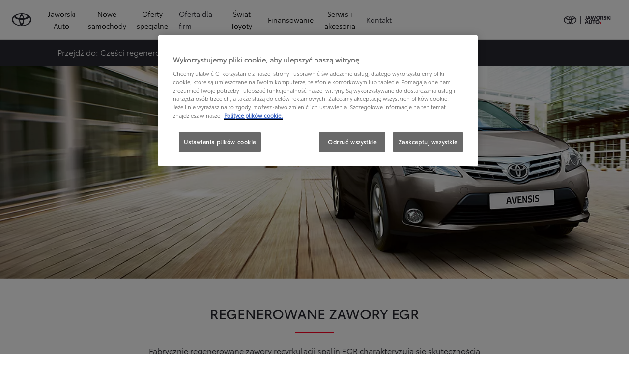

--- FILE ---
content_type: text/css
request_url: https://www.toyota.bydgoszcz.pl/etc.clientlibs/dnb/clientlibs/clientlib-toyota.min.0ec769605de916658a3a8010b305823e.css
body_size: 82425
content:
@keyframes spin-loader-before{0%{transform:rotate(75deg)}100%{transform:rotate(435deg)}}@keyframes spin-loader-after{0%{transform:rotate(45deg)}100%{transform:rotate(405deg)}}.fade-in{animation-name:fade-in;animation-duration:.7s;animation-timing-function:ease-out;animation-fill-mode:backwards;overflow:hidden}.fade-in:hover .s7dm-dynamic-media,.fade-in:active .s7dm-dynamic-media{transform:scale(1.05)}.fade-in .s7dm-dynamic-media{transform:scale(1.01);transition:transform .5s ease-out;animation-delay:.5s}.dxp-mt-0{margin-top:0rem}.dxp-mt-1{margin-top:1.6rem}.dxp-mt-2{margin-top:2.4rem}.dxp-mt-3{margin-top:3.2rem}.dxp-mt-4{margin-top:4rem}.dxp-mt-5{margin-top:4.8rem}.dxp-mt-6{margin-top:5.6rem}.dxp-mt-7{margin-top:6.4rem}.dxp-mt-8{margin-top:7.2rem}.dxp-mt-9{margin-top:8rem}.dxp-mt-10{margin-top:15.2rem}.dxp-mb-0{margin-bottom:0rem}.dxp-mb-1{margin-bottom:1.6rem}.dxp-mb-2{margin-bottom:2.4rem}.dxp-mb-3{margin-bottom:3.2rem}.dxp-mb-4{margin-bottom:4rem}.dxp-mb-5{margin-bottom:4.8rem}.dxp-mb-6{margin-bottom:5.6rem}.dxp-mb-7{margin-bottom:6.4rem}.dxp-mb-8{margin-bottom:7.2rem}.dxp-mb-9{margin-bottom:8rem}.dxp-mb-10{margin-bottom:15.2rem}.dxp-pt-0{padding-top:0rem}.dxp-pt-1{padding-top:1.6rem}.dxp-pt-2{padding-top:2.4rem}.dxp-pt-3{padding-top:3.2rem}.dxp-pt-4{padding-top:4rem}.dxp-pt-5{padding-top:4.8rem}.dxp-pt-6{padding-top:5.6rem}.dxp-pt-7{padding-top:6.4rem}.dxp-pt-8{padding-top:7.2rem}.dxp-pt-9{padding-top:8rem}.dxp-pt-10{padding-top:15.2rem}.dxp-pb-0{padding-bottom:0rem}.dxp-pb-1{padding-bottom:1.6rem}.dxp-pb-2{padding-bottom:2.4rem}.dxp-pb-3{padding-bottom:3.2rem}.dxp-pb-4{padding-bottom:4rem}.dxp-pb-5{padding-bottom:4.8rem}.dxp-pb-6{padding-bottom:5.6rem}.dxp-pb-7{padding-bottom:6.4rem}.dxp-pb-8{padding-bottom:7.2rem}.dxp-pb-9{padding-bottom:8rem}.dxp-pb-10{padding-bottom:15.2rem}.material-box-panels{background:rgba(0,0,0,.4);position:fixed;z-index:1090;left:0;top:0;width:100%;height:100%;overflow:hidden;pointer-events:none;opacity:0;transition:opacity .5s ease-out;display:flex;justify-content:center}@media(prefers-reduced-motion: reduce){.material-box-panels{transition:none}}.material-box-panels .icon-material-close{color:#fff}.material-box-panels .icon-material-close.icon-Close-small{font-size:4rem;margin:0}.material-box-panels.active{pointer-events:all;opacity:1}.material-box-panels .material-box{position:fixed;transform:translate3d(0, 100vh, 0);-webkit-backface-visibility:hidden;backface-visibility:hidden;transition:transform .5s ease-out;max-height:calc(100% - 60px);overflow:auto;width:100%;min-height:100px;background:#fff;box-shadow:0 5px 25px 0 rgba(0,0,0,.15);align-self:flex-end;margin:0 auto}@media(prefers-reduced-motion: reduce){.material-box-panels .material-box{transition:none}}.material-box-panels .material-box.mobile-fullscreen{height:100%;max-height:100%}.material-box-panels .material-box.ready{transform:none !important}body:not(.build) .material-box-panels .material-box.active{transform:translateY(0)}body.build .material-box-panels .material-box.active{transform:none}.material-box-panels .material-box.no-scroll{overflow:hidden}.material-box-panels .material-box .material-box-content{position:relative;display:flex;flex-direction:column;height:100%}.material-box-panels .material-box .material-box-content.ios-iframe-scroll{-webkit-overflow-scrolling:touch !important;overflow-y:scroll !important}.material-box-panels .material-box .material-box-content>.section{margin-bottom:0}.material-box-panels .material-box .material-box-content>.footer{display:none}.material-box-panels .material-box .material-box-content .btn-close{position:absolute;z-index:10;left:auto;right:15px;top:0;margin:0}.material-box-panels .material-box .material-box-content .btn-close .dxp-icon{color:#fff}html[dir=rtl] .material-box-panels .material-box .material-box-content .btn-close{left:15px;right:auto}.material-box-panels .material-box .material-box-content #glossary{padding-top:20px}.material-box-panels .material-box .material-box-content.container{max-width:100%;padding:0 16px}.material-box-panels .material-box.hide-content .material-box-content{opacity:0;transition:opacity .35s cubic-bezier(0.785, 0.135, 0.15, 0.86)}.material-box-panels .material-box.fullscreen{width:100%;max-height:100%;height:100%;margin:0}.material-box-panels .material-box.fullscreen .material-box-content{height:100%}.material-box-panels .material-box.fullscreen .material-box-content [id^=carousel_],.material-box-panels .material-box.fullscreen .material-box-content [id^=asset_]{height:100vh;background-color:#101010;display:flex;align-items:center;justify-content:center;max-width:100%;padding-right:0;padding-left:0}.material-box-panels .material-box.fullscreen .material-box-content [id^=carousel_] *,.material-box-panels .material-box.fullscreen .material-box-content [id^=asset_] *{height:auto;width:100%}@media(max-width: 991.98px){.material-box-panels .material-box.fullscreen .material-box-content [id^=carousel_] .cmp-asset .cmp-image__image,.material-box-panels .material-box.fullscreen .material-box-content [id^=asset_] .cmp-asset .cmp-image__image{object-fit:contain}}.material-box-panels .material-box.fullscreen .material-box-content [id^=carousel_] .asset-image-only,.material-box-panels .material-box.fullscreen .material-box-content [id^=asset_] .asset-image-only{width:100%}.material-box-panels .material-box.fullscreen .material-box-content [id^=carousel_] .asset-image-only .cmp-asset,.material-box-panels .material-box.fullscreen .material-box-content [id^=asset_] .asset-image-only .cmp-asset{margin-bottom:0}.material-box-panels .material-box.fullscreen .material-box-content .cmp-asset-fullscreen{margin-bottom:0}.material-box-panels .material-box.fullscreen .material-box-content .cmp-asset.container-xl{max-width:100%}.material-box-panels .material-box.dialog .material-box-content .top-bar{min-height:60px}.material-box-panels .material-box.dialog .material-box-content header{padding:2.4rem 7.2rem 0 2.4rem}.material-box-panels .material-box.dialog .material-box-content header h3{font-size:2.2rem;line-height:2.8rem;max-height:calc(2.8rem * 2);overflow:hidden}.material-box-panels .material-box.dialog .material-box-content .content{padding:2.4rem}.material-box-panels .material-box.dialog .material-box-content .buttons{padding:0 2.4rem 2.4rem 2.4rem}.material-box-panels .material-box.dialog .material-box-content .buttons .cmp-btn{margin:0;text-transform:capitalize}.material-box-panels .material-box.dialog .material-box-content .buttons .cmp-btn+.cmp-btn{margin-left:2.4rem}html[dir=rtl] .material-box-panels .material-box.dialog .material-box-content .buttons .cmp-btn+.cmp-btn{margin-left:0;margin-right:2.4rem}.material-box-panels .material-box.dialog .material-box-content .buttons .cmp-btn.btn-primary{color:#fff}.material-box-panels .material-box:not(.left-buttons) .material-box-content .buttons{text-align:right}.material-box-panels .material-box.video .material-box-content{height:100%}.material-box-panels .material-box.video .material-box-content .materialbox-video-target{height:100%;width:100%}.material-box-panels .material-box.video .material-box-content .materialbox-video-target .posterWrapper{height:auto;width:100%}.material-box-panels .material-box.video .material-box-content .materialbox-video-target .posterWrapper .sprite-videoplayer-start-button{position:absolute;top:50%;left:50%;margin:-30px -43px;z-index:1}.material-box-panels .material-box.video .posterWrapper .sprite-videoplayer-start-button{position:absolute;top:50%;left:50%;margin:-30px -43px;z-index:1}.material-box-panels .material-box.video iframe{width:100%;height:100%}.material-box-panels .material-box.bazaarvoice .material-box-content{height:100%;overflow-y:hidden}.material-box-panels .material-box.mediaOverlayer .material-box-content{height:100%}.material-box-panels .material-box.mediaOverlayer .sprite-videoplayer-start-button{position:absolute;top:50%;left:50%;margin:-30px -43px;z-index:1}.material-box-panels .material-box.small-header .top-bar,.material-box-panels .material-box.small-header .top-bar header{height:52px !important;line-height:5.2rem}.material-box-panels .material-box.small-header .top-bar header{padding-left:15px}.material-box-panels .material-box.small-header .top-bar header h3{margin-right:72px;line-height:2.4rem;padding-top:20px}.material-box-panels .material-box.small-header .top-bar .btn-close{height:33px;font-size:1.3rem;margin-right:15px}.material-box-panels .material-box.small-header .top-bar .btn-close,.material-box-panels .material-box.small-header .top-bar .btn-close>.dxp-icon{line-height:3.3rem}.material-box-panels .material-box.small-header.free-layout .language-selector li{list-style-type:none;display:inline-block}.material-box-panels .material-box.small-header.free-layout .language-selector li label{display:inline}.material-box-panels .material-box.small-header.free-layout .input-search input{margin:0;padding-right:0;background-color:#fff;border:solid 1px rgba(106,107,112,.4);color:#282830}.material-box-panels .material-box.small-header.free-layout.full-screen{width:100%;max-height:100%;height:100%;margin:0}.material-box-panels .material-box.small-header.flex-layout .material-box-content{display:flex;max-height:95vh;margin:15px auto;flex-direction:column}.material-box-panels .material-box.small-header.flex-layout .top-bar{width:100%;flex:0 1 auto}.material-box-panels .material-box.small-header.flex-layout .content{width:100%;flex:1 1 auto;overflow:auto}.material-box-panels .material-box.small-header.flex-layout .buttons{flex:0 1 40px}.material-box-panels .material-box.small-header>.btn-close{background:none;color:#7a7a7b;left:auto;right:15px;top:15px;margin:0}html[dir=rtl] .material-box-panels .material-box.small-header>.btn-close{left:15px;right:auto}.material-box-panels .material-box .top-bar{position:relative;height:70px;top:0;z-index:1;margin:0 auto;left:auto;width:100%}.material-box-panels .material-box .top-bar header{color:#282830}.material-box-panels .material-box .top-bar h2{color:#282830}.material-box-panels .material-box .top-bar .btn-close{display:block;right:0;left:auto;margin:0;margin-top:12px;margin-right:15px;text-align:left}.material-box-panels .material-box .visible-box{display:block}.material-box-panels .material-box .hidden-box{display:none}.material-box-panels .material-box .input-container.date{position:relative}.material-box-panels .material-box .input-container.date .datepicker-positioning-container{width:282px;position:absolute;z-index:99999}.material-box-panels .material-box .input-container.date .datepicker-positioning-container .datepicker{position:static !important}.material-box-panels .material-box.has-light-close-btn .material-box-content .btn-close{background-color:#fff !important}.material-box-panels .youtube-video{padding-top:50px;background:#282830}.material-placeholder{display:none}.visible-box{display:none}@-moz-document url-prefix(){.material-box-panels .material-box.active{overflow-y:scroll}.material-box-panels .material-box.dialog{overflow-y:hidden}}@media(min-width: 576px){.material-box-panels .icon-material-close{text-shadow:1px 0 0 rgba(255,255,255,.9)}.material-box-panels.ie .material-box{left:50%;transform:translateX(-50%) translateY(100vh)}.material-box-panels.ie .material-box.active{transform:translateX(-50%) translateY(0)}.material-box-panels .material-box{min-width:350px;width:auto;margin:60px auto;max-height:calc(100% - 120px)}.material-box-panels .material-box:not(.fullscreen){max-width:780px}.material-box-panels .material-box.dialog{width:450px}.material-box-panels .material-box:not(.free-layout) .form-v2-top-bar{width:calc(100% + 30px)}.material-box-panels .material-box .input-container.date .datepicker-positioning-container{width:455px}}@media(min-width: 768px){.material-box-panels .material-box{min-width:450px;margin:0 auto;align-self:center}.material-box-panels .material-box:not(.fullscreen){max-width:1000px}}@media(min-width: 992px){.material-box-panels .material-box:not(.fullscreen){max-width:1200px}.material-box-panels .material-box .input-container.date .datepicker-positioning-container{width:556px}.material-box-panels .material-box .material-box-content.container{padding:0 48px}}@media(min-width: 1200px){.dxp-wiki body.left-navigation-open .material-box-panels .material-box.fullscreen .material-box-content .btn-close{right:315px}.dxp-wiki body.left-navigation-open .material-box-panels .material-box.fullscreen .material-box-content .cmp-asset.container-xl{max-width:calc(100vw - 300px)}}html.windows .material-box-panels .material-box .material-box-content .btn-close{top:2.4rem;right:2.4rem}html.windows[dir=rtl] .material-box-panels .material-box .material-box-content .btn-close{right:auto;left:2.4rem}.cmp-eco-bonus-container{margin-bottom:1.6rem;text-align:left}html[dir=rtl] .cmp-eco-bonus-container{text-align:right}.cmp-eco-bonus-container .cmp-eco-bonus-label{color:#007bff}.cmp-eco-bonus-container .cmp-eco-bonus-label .icon.icon-tree{color:#007bff !important}.cmp-eco-bonus-container .cmp-eco-bonus-label .icon.icon-tree::before{font-size:1.6rem !important}.cmp-eco-bonus-container .cmp-eco-bonus-label span{color:#007bff;-webkit-text-decoration:underline;text-decoration:underline;text-decoration-color:#007bff}.cmp-eco-bonus-container .cmp-eco-bonus-label span:hover{-webkit-text-decoration:underline;text-decoration:underline;text-decoration-color:#007bff}html:has(.sales-campaign){scroll-behavior:smooth}@media screen and (prefers-reduced-motion: reduce){html:has(.sales-campaign){scroll-behavior:auto}}.cmp-gradeherov2 .tippy-box a{color:#fff}.dnb-campaignhero .tippy-content p,.cmp-campaign-video-scroll .tippy-content p,.dnb-charging-stations-map .tippy-content p,.cmp-chargingtimecalculator .tippy-content p,.dnb-contextual-toggle .tippy-content p,.cmp-cost-of-ownership .tippy-content p,.cmp-countdown .tippy-content p,.dnb-ev-model-range .tippy-content p,.cmp-exploregradevariant .tippy-content p,.cmp-feature-carousel .tippy-content p,.cmp-fullspecs .tippy-content p,.cmp-gradeherov2 .tippy-content p,.cmp-gradepage .tippy-content p,.cmp-grade-selector .tippy-content p,.cmp-gradesnavigation .tippy-content p,.cmp-helpmechoosev2 .tippy-content p,.dnb-highlight-cards .tippy-content p,.dnb-hotspots .tippy-content p,.cmp-introductory-video .tippy-content p,.cmp-keyfeatures .tippy-content p,.cmp-modelhero-v2 .tippy-content p,.cmp-keyspecs-v2 .tippy-content p,.cmp-multifeature .tippy-content p,.cmp-multifeature-horizontal .tippy-content p,.cmp-page-exploration .tippy-content p,.cmp-powerrangecalculatorv2 .tippy-content p,.cmp-promotion-details .tippy-content p,.cmp-promotions .tippy-content p,.cmp-promotions-v2 .tippy-content p,.cmp-offers .tippy-content p,.cmp-range-component .tippy-content p,.dnb-sales-accessories .tippy-content p,.dnb-sales-hero .tippy-content p,.dnb-sales-hub .tippy-content p,.dnb-sales-powertrain .tippy-content p,.cmp-sales-services .tippy-content p,.dnb-sales-social-proof .tippy-content p,.cmp-gradeselector .tippy-content p,.cmp-spaceroom .tippy-content p,.spin360 .tippy-content p,.cmp-ways-to-buy .tippy-content p{margin-bottom:0}.tippy-box[data-placement^=bottom]>.tippy-arrow.dnb-tippy-border{top:-0.2rem;left:-0.1rem;z-index:-1}.tippy-box[data-theme~=dxp][data-placement^=bottom]>.tippy-arrow.dnb-tippy-border::before{border-width:0 .9rem .9rem;border-bottom-color:#fff !important}.tippy-box[data-placement^=top]>.tippy-arrow.dnb-tippy-border{bottom:-0.2rem;left:-0.1rem;z-index:-1}.tippy-box[data-theme~=dxp][data-placement^=top]>.tippy-arrow.dnb-tippy-border::before{border-width:.9rem .9rem 0;border-top-color:#fff}.module-360 .btn-accordion .icon-chevron-up,.cmp-fullspecs .btn-accordion .icon-chevron-up,.cmp-grade-selector .btn-accordion .icon-chevron-up{display:block}.module-360 .btn-accordion .icon-chevron-down,.cmp-fullspecs .btn-accordion .icon-chevron-down,.cmp-grade-selector .btn-accordion .icon-chevron-down{display:none}.module-360 .btn-accordion.collapsed .icon-chevron-up,.cmp-fullspecs .btn-accordion.collapsed .icon-chevron-up,.cmp-grade-selector .btn-accordion.collapsed .icon-chevron-up{display:none}.module-360 .btn-accordion.collapsed .icon-chevron-down,.cmp-fullspecs .btn-accordion.collapsed .icon-chevron-down,.cmp-grade-selector .btn-accordion.collapsed .icon-chevron-down{display:block}.btn-text-link>.override-cta-text-align>.btn-text{align-items:baseline !important}.availability-label{display:inline-flex;align-items:center;height:2.5rem;border-radius:2rem;line-height:2.5rem}.availability-label.available-online-label{background-color:#e4f6e0;color:#3e7940}.availability-label.sold-out-label{background-color:#fbdae1;color:#ac393b}.dnb-accordion{display:flex;justify-content:space-between;align-items:center;cursor:pointer;-webkit-user-select:none;user-select:none}.dnb-accordion .heading{flex-grow:1}.dnb-accordion .open-state-indicator{padding:0 .8rem}.dnb-alert.error{color:red}.dnb-alert.warning{color:#ff0}.carousel-footer{margin-top:.8rem}.carousel-footer .carousel-arrows{display:flex;justify-content:center}.carousel-footer .arrow{padding:.8rem .9rem .6rem;border:.1rem solid #15151b;border-radius:2.4rem}.carousel-footer .arrow.arrow-disabled{opacity:.25}.carousel-footer .dxp-icon{color:#15151b}.carousel-footer .progress-point{width:.2rem;height:.2rem;border-radius:1rem;background-color:#a8aaac}.carousel-footer .progress-point.active{width:3.2rem;background-color:#15151b}.carousel-footer.has-dark-styles .arrow{background-color:#fff}.carousel-footer.has-dark-styles .arrow.arrow-disabled{opacity:1;background-color:#969ca3}.carousel-footer.has-dark-styles .arrow:not(.arrow-disabled):hover{background-color:#c7cfd7}.carousel-footer.has-dark-styles .dxp-icon{color:#000}.carousel-footer.has-dark-styles .progress-point{background-color:#fff}.carousel-footer .carousel-progress:not(.swiper-pagination-lock){display:flex}@media(min-width: 992px){.carousel-footer{margin-top:1.6rem}}.dnb-cash-monthly-price.promote-finance{display:flex;flex-direction:column}.dnb-cash-monthly-price .cash-price:has(.cash-price-vat-label){display:flex;gap:.8rem}.dnb-cash-monthly-price .monthly-loader-container{display:flex}.dnb-cash-monthly-price .monthly-loader{width:6rem}.dnb-cash-monthly-price .monthly-loader::before,.dnb-cash-monthly-price .monthly-loader::after{top:30%;border-top-color:#fff;border-right-color:#fff;box-shadow:.1rem -0.1rem .1rem #fff}.dnb-cash-monthly-price .monthly-loader-label{margin-top:1.6rem}.dnb-cash-price-container{display:flex;flex-direction:column;justify-content:center;align-items:center;margin-bottom:.8rem}.dnb-cash-price-container .secondary-cash-price,.dnb-cash-price-container .cash-price{margin-bottom:0}.dnb-cash-price-container .dnb-cash-price-strikethrough{margin-bottom:1.6rem;-webkit-text-decoration:line-through;text-decoration:line-through}@media(min-width: 992px){.dnb-cash-price-container{align-items:start;text-align:left}html[dir=rtl] .dnb-cash-price-container{text-align:right}}.dnb-tippy-content{word-wrap:break-word}.dnb-tippy-content p:last-child{margin-bottom:0}.dnb-tippy-content strong{font-size:unset;text-transform:none}.dnb-tippy-tooltip{vertical-align:middle}.dnb-tippy-tooltip:focus-visible{outline:.2rem solid}.cmp-colorpicker-component{padding:3.2rem 1.6rem;background-color:#f5f5f5}.cmp-colorpicker-component .swiper-slide{width:6.4rem}.cmp-colorpicker-component .cmp-colorpicker-component-color-wrapper.active{border:.1rem solid #282830}.cmp-colorpicker-component .cmp-colorpicker-component-color-wrapper.active .cmp-colorpicker-component-color{border:.1rem solid #e4e4e4}.cmp-colorpicker-component .cmp-colorpicker-component-color-wrapper{width:4.8rem;height:4.8rem;margin:0 1.6rem 0 0;border:.1rem solid transparent;border-radius:4.8rem}.cmp-colorpicker-component .cmp-colorpicker-component-color{display:inline-block;width:3.8rem;height:3.8rem;margin:.4rem;border:.1rem solid #a8aaac;border-radius:3.8rem;background-size:cover;outline:none;cursor:pointer}.cmp-colorpicker-component .cmp-colorpicker-component-color.white{border:.1rem solid #6c7073}.cmp-colorpicker-component .cmp-colorpicker-component-divider{width:0;height:3.8rem;margin:.4rem auto;border:.1rem solid #a8aaac;border-radius:2rem;background:#000}.cmp-colorpicker-component .selected-color-name{margin-top:.8rem;text-transform:capitalize}@media(max-width: 991.98px){.cmp-colorpicker-component{margin-bottom:2.4rem}}.component-header{align-content:center;justify-content:center;margin-bottom:7.2rem;text-align:center}.component-header .description{display:flex;justify-self:center;max-width:80%}.component-header.has-dark-styles .title-container .title{color:#fff}.component-header.has-dark-styles .description{color:#fff}.component-header .title-container .divider{width:4rem;height:.2rem;margin:1.6rem auto;background-color:#f02}.component-header .cmp-btn{margin:0}@media(min-width: 1200px){.component-header{display:flex;align-content:unset;justify-content:unset;margin-bottom:9.6rem;text-align:unset}.component-header .title-container .divider{margin:2.4rem 0}.component-header .description{justify-self:unset;max-width:unset;margin-bottom:2.4rem}}.dnb-asset-controls{position:absolute;top:1.6rem;right:1.6rem;z-index:1;list-style:none}html[dir=rtl] .dnb-asset-controls{right:unset;left:1.6rem}.dnb-asset-controls button{color:#fff}.dnb-cta.light>.btn-text{border-color:#fff !important;background-color:#fff !important;color:#000 !important}.dnb-cta.light>.btn-text:hover{border-color:#e4e4e4 !important;background-color:#e4e4e4 !important}.dnb-cta .btn-external-link .dnb-icon-styling{margin-left:.8rem}html[dir=rtl] .dnb-cta .btn-external-link .dnb-icon-styling{margin-right:.8rem;margin-left:0}.dnb-cta .btn-external-link .btn-text{display:inline-table}.dnb-cta .label{overflow:hidden;text-overflow:ellipsis}.dnb-filter-tabs{margin:1.6rem 0 1.6rem}.dnb-filter-tabs .swiper-slide{width:auto}.dnb-filter-tabs .arrow-disabled{display:none}.dnb-filter-tabs .filter-total-values-promotions{display:inline-flex;justify-content:center;align-items:center;margin-left:.8rem;padding:0 .8rem .2rem;border-radius:9999rem;background-color:#fff;color:#282830}html[dir=rtl] .dnb-filter-tabs .filter-total-values-promotions{margin-right:.8rem;margin-left:0}.dnb-filter-tabs .dnb-filter-button{display:inline-block;width:max-content;margin:.8rem;padding:1.6rem;border-radius:3rem;box-shadow:0 0 0 .05rem #7a7a7b}.dnb-filter-tabs .dnb-filter-button.active{color:#fff}.dnb-filter-tabs .arrow.arrow-right{position:absolute;right:0;z-index:2;height:inherit;background:linear-gradient(90deg, rgba(255, 255, 255, 0) 0%, white 50%)}.dnb-filter-tabs .arrow.arrow-left{position:absolute;left:0;z-index:2;height:inherit;background:linear-gradient(-90deg, rgba(255, 255, 255, 0) 0%, white 50%)}.dnb-filter-tabs .filter-close-icon{color:#fff}@media(hover: hover)and (pointer: fine){.dnb-filter-tabs .filter-close-icon:focus-visible,.dnb-filter-tabs .filter-close-icon.focus-visible{outline:#007bff .2rem solid;outline-offset:.2rem}}.dnb-filter-tabs{position:relative;height:7.2rem;margin:1.6rem 0 1.6rem}.dnb-filter-tabs .swiper-slide{width:auto}.dnb-filter-tabs .arrow-disabled{display:none}.dnb-filter-tabs .filter-wrapper,.dnb-filter-tabs .filter-header{display:flex;align-items:center;width:100%}.dnb-filter-tabs .filter-header{padding:1rem 1.5rem}.dnb-filter-tabs .filter-header .filter-title{color:#282830;font-size:2rem;font-family:"Toyota Semibold",arial,helvetica,sans-serif}.dnb-filter-tabs .swiper-container{flex:0 0 auto;overflow:hidden;max-width:60%}.dnb-filter-tabs .swiper-container .swiper{overflow:visible;margin-right:1.8rem}html[dir=rtl] .dnb-filter-tabs .swiper-container .swiper{margin-right:0}.dnb-filter-tabs:has(.arrow) .swiper{padding-left:4rem}.dnb-filter-tabs .swiper-wrapper{gap:0}.dnb-filter-tabs .sort-filter{display:flex;flex:0 0 20%;justify-content:flex-end;align-items:center;margin-left:auto}html[dir=rtl] .dnb-filter-tabs .sort-filter{margin-right:auto;margin-left:0}.dnb-filter-tabs .sort-filter .filter-close-icon{color:#282830}.dnb-filter-tabs .dnb-filter-button-offers{display:inline-block;width:max-content;margin:.8rem .4rem .8rem .4rem;padding:.625rem 1.6rem;border-radius:3rem;color:#282830;box-shadow:0 0 0 .05rem #e4e4e4}@media(hover: hover)and (pointer: fine){.dnb-filter-tabs .dnb-filter-button-offers:focus-visible,.dnb-filter-tabs .dnb-filter-button-offers.focus-visible{outline:#007bff .2rem solid;outline-offset:.2rem}}.dnb-filter-tabs .dnb-filter-button-offers .dxp-icon{vertical-align:bottom;margin-left:.5rem}html[dir=rtl] .dnb-filter-tabs .dnb-filter-button-offers .dxp-icon{margin-right:.5rem;margin-left:0}.dnb-filter-tabs .dnb-filter-button-offers.active{background-color:#e4e4e4;box-shadow:0 0 0 .05rem #282830}.dnb-filter-tabs .filter-item{display:flex;align-items:center;padding:1.8rem 1.5rem;border-bottom:.1rem solid #e4e4e4}.dnb-filter-tabs .filter-item .clear-all-button{margin:0 2.4rem 0 auto}html[dir=rtl] .dnb-filter-tabs .filter-item .clear-all-button{margin:0 auto 0 2.4rem}.dnb-filter-tabs .filter-item .dnb-filter-button-offers:not(.clear-all-button){flex-grow:1;margin:0;padding:0;background-color:inherit;box-shadow:none;font-size:1.6rem;font-family:"Toyota Regular",arial,helvetica,sans-serif;text-align:left}html[dir=rtl] .dnb-filter-tabs .filter-item .dnb-filter-button-offers:not(.clear-all-button){text-align:right}.dnb-filter-tabs .checkbox-label::before{border:.1rem solid #a8aaac}.dnb-filter-tabs .filters-modal-overlay{position:fixed;top:0;left:0;z-index:1091;display:flex;justify-content:center;align-items:center;width:100%;height:100%;background:rgba(0,0,0,.4)}.dnb-filter-tabs .filters-modal-content{position:relative;display:flex;flex-direction:column;overflow-y:auto;width:100%;height:100%;border-radius:0;background:#fff}.dnb-filter-tabs .close-modal{position:absolute;top:1rem;right:1rem;display:inline-flex;justify-content:center;align-items:center;margin:0 .8rem;border-radius:9999rem;background-color:#282830;aspect-ratio:1}.dnb-filter-tabs .close-modal .dxp-icon{margin:0}.dnb-filter-tabs .filters-modal-button{margin:1rem}.dnb-filter-tabs .clear-all-button{display:inline-block;width:max-content;max-width:20%;margin:.8rem 0;border-radius:3rem;background-color:#282830;color:#fff;font-size:1.3rem}.dnb-filter-tabs .clear-all-button .filter-close-icon{color:#fff}.dnb-filter-tabs .filter-total-values{display:inline-flex;justify-content:center;align-items:center;margin:0 .8rem;padding:0 .9rem .2rem;border-radius:9999rem;background-color:#282830;color:#fff}.dnb-filter-tabs .arrow:focus-visible{outline:.2rem solid}.dnb-filter-tabs .arrow.arrow-right,.dnb-filter-tabs .arrow.arrow-left{position:absolute;z-index:2;height:inherit}.dnb-filter-tabs .arrow.arrow-right.arrow-right,.dnb-filter-tabs .arrow.arrow-left.arrow-right{position:relative;right:0;background:linear-gradient(90deg, rgba(255, 255, 255, 0) 0%, white 50%)}.dnb-filter-tabs .arrow.arrow-right.arrow-left,.dnb-filter-tabs .arrow.arrow-left.arrow-left{left:0;background:linear-gradient(-90deg, rgba(255, 255, 255, 0) 0%, white 50%)}html[dir=rtl] .dnb-filter-tabs .arrow.arrow-right.arrow-left,html[dir=rtl] .dnb-filter-tabs .arrow.arrow-left.arrow-left{position:relative;padding-right:.8rem}.dnb-filter-tabs .filter-close-icon{margin-left:.5rem;color:#fff}@media(hover: hover)and (pointer: fine){.dnb-filter-tabs .filter-close-icon:focus-visible,.dnb-filter-tabs .filter-close-icon.focus-visible{outline:#007bff .2rem solid;outline-offset:.2rem}}@media(max-width: 767.98px){.dnb-filter-tabs .clear-all-button{max-width:30%}}.dnb-box-selection{display:flex;flex-wrap:wrap;justify-content:space-between}.dnb-box-selection-button{flex:1;width:100%;padding:3.6rem .8rem;border-bottom:.2rem solid #fff;transition:background-color .15s,border-bottom .15s}.dnb-box-selection-button.t-delta-text{margin-bottom:0}.dnb-box-selection-button.active{background-color:#f5f5f5}.dnb-box-selection-button:hover{border-bottom-color:#d7d7d7;background-color:#d7d7d7}.dnb-box-selection.ev .active{border-bottom:.2rem solid #0072f0}html[dir=rtl] .dnb-button.cmp-btn.btn-tertiary button.btn-text{padding:0}.dnb-button.dnb-toyota-overrides{color:#282830}.dnb-dropdown-list.controlled i{transition:.1s}.dnb-dropdown-list.controlled .is-open{transform:rotate(180deg)}.dnb-dropdown-list.controlled .dropdown-selection-sublabel{color:#6c7073}.dnb-dropdown-list.controlled .select-selected{line-height:unset}.dnb-dropdown-list.controlled .label{height:100%}.dnb-dropdown-list .dropdown{-webkit-user-select:none;user-select:none}.dnb-dropdown-list .dropdown .label{display:flex;align-items:center}.dnb-dropdown-list .dropdown .label .dropdown-selection-label{display:flex;justify-content:space-between;align-items:center;width:100%;overflow-wrap:anywhere}.dnb-dropdown-list .dropdown .select-selected{padding:0 1.6rem 0 1.6rem;background-color:#fff;color:#6c7073;overflow:hidden;text-overflow:ellipsis;white-space:nowrap}.dnb-dropdown-list .dropdown .select-selected.open{background-color:#f5f5f5}.dnb-dropdown-list .dropdown .select-selected.disabled{background-color:#e4e4e4;opacity:.5;pointer-events:none}.dnb-dropdown-list .dropdown .select-selected:focus-visible{outline:.2rem solid}.dnb-dropdown-list .dropdown .select-selected::after{display:none}.dnb-dropdown-list .dropdown .select-items .dropdown-item{color:#6c7073;overflow:hidden;text-overflow:ellipsis;white-space:nowrap}.dnb-dropdown-list .dropdown .select-items .dropdown-item:hover{background-color:#e4e4e4}.dnb-dropdown-list.light .custom-form .select-items .dropdown-item,.dnb-dropdown-list.light .custom-form .select-selected{background-color:#fff}.dnb-dropdown-list.light .custom-form .select-items .dropdown-item.disabled,.dnb-dropdown-list.light .custom-form .select-selected.disabled{background-color:#e4e4e4;pointer-events:none}.dnb-dropdown-list.light .custom-form .select-items .dropdown-item:hover,.dnb-dropdown-list.light .custom-form .select-items .dropdown-item:focus{background-color:#f5f5f5}.dnb-dropdown-list label{margin-bottom:2.4rem}.dnb-dropdown-list .result{margin-top:2.4rem}.dnb-icon-link{margin-bottom:3.2rem;font-weight:700;cursor:pointer}.dnb-icon-link .usp-icon{vertical-align:middle;height:1.2rem;max-height:1.2rem;font-weight:bold;line-height:1rem}.dnb-icon-link .usp-icon::before{top:0;left:0;width:initial;height:initial;font-size:2rem;-webkit-font-smoothing:antialiased;-moz-osx-font-smoothing:grayscale}html[dir=rtl] .dnb-icon-link .usp-icon::before{left:0}.dnb-icon-link .cta-label{-webkit-text-decoration:underline;text-decoration:underline}.dnb-icon-link .dnb-icon-styling{vertical-align:text-bottom;margin-right:.8rem}html[dir=rtl] .dnb-icon-link .dnb-icon-styling{margin-right:0;margin-left:.8rem}.dnb-input-field label{margin-bottom:2.4rem}.dnb-input-field input{display:block;width:100%;height:5.6rem;padding:1.4rem 1.6rem;border:.1rem solid #e4e4e4;color:#6c7073;font-size:1.3rem;line-height:2.4rem}.dnb-input-field input:focus-visible{outline:none}.dnb-maps-wrapper-location-autocomplete-selection{margin-bottom:3.2rem}.dnb-maps-wrapper-location-autocomplete-selection .dnb-maps-wrapper-location-autocomplete-selection-input-container{position:relative;display:flex;background-color:#fff}.dnb-maps-wrapper-location-autocomplete-selection .btn{position:absolute;display:flex;height:100%;padding:1.2rem;pointer-events:none}.dnb-maps-wrapper-location-autocomplete-selection .dxp-icon{display:flex;align-self:center}.dnb-maps-wrapper-location-autocomplete-selection .offset-from-button{padding-left:4.8rem}html[dir=rtl] .dnb-maps-wrapper-location-autocomplete-selection .offset-from-button{padding-right:4.8rem}.dnb-maps-wrapper-location-autocomplete-selection input{width:100%;padding:1.6rem;border:.1rem solid #e4e4e4}@media(min-width: 768px){.dnb-maps-wrapper-location-autocomplete-selection input{padding:1.6rem;background:#fff}}.dnb-radio-group .group-label{margin-bottom:2.4rem}.dnb-radio-group .radio-inputs{margin-right:auto;margin-left:auto}.dnb-radio-group .radio-inputs input[type=radio]{position:absolute;opacity:0}.dnb-radio-group .radio-inputs .focused-radio-label{outline:.2rem solid}.dnb-radio-group .radio-inputs .radio-label{position:relative;display:inline-flex;margin-right:3.2rem}html[dir=rtl] .dnb-radio-group .radio-inputs .radio-label{margin-right:0;margin-left:3.2rem}.dnb-radio-group .radio-inputs .radio-label::before{content:"";display:inline-block;width:2rem;height:2rem;margin-top:.5rem;margin-right:1.6rem;border:.1rem solid #a8aaac;border-radius:100%;background-color:#fff}html[dir=rtl] .dnb-radio-group .radio-inputs .radio-label::before{margin-right:0;margin-left:1.6rem}.dnb-radio-group .radio-inputs input[type=radio]:checked+.radio-label::before{border-color:#282830}.dnb-radio-group .radio-inputs input[type=radio]:checked+.radio-label::after{content:"";position:absolute;top:.9rem;left:.4rem;display:inline-block;width:1.2rem;height:1.2rem;border-radius:100%;background-color:#282830}html[dir=rtl] .dnb-radio-group .radio-inputs input[type=radio]:checked+.radio-label::after{right:.4rem}.license-fee-container{width:fit-content;margin:0 auto}.license-fee-container .license-fee-total-container{display:flex;gap:.5rem}html[dir=rtl] .license-fee-container .license-fee-total-container .dnb-tippy-tooltip{position:relative;top:.5rem}html[dir=rtl] .license-fee-container .license-fee-price,html[dir=rtl] .license-fee-container .license-fee-fee,html[dir=rtl] .license-fee-container .license-fee-total{justify-content:start}.license-fee-container .license-fee-total-container{display:flex;gap:.5rem}html[dir=rtl] .license-fee-container .license-fee-total-container .dnb-tippy-tooltip{position:relative;top:.3rem}.license-fee-container .license-fee-price,.license-fee-container .license-fee-fee{color:#6c7073}.license-fee-container .license-fee-total{color:#000}.license-fee-container.dark-background .license-fee-price,.license-fee-container.dark-background .license-fee-fee{color:#d6d4d2}.license-fee-container.dark-background .license-fee-total{color:#fff}.spinner-border{position:absolute;top:0;right:0;bottom:0;left:0;margin:auto;border:.1em solid;border-right-color:transparent}.dnb-modal{background-color:rgba(0,0,0,.5)}.dnb-modal .modal-content{padding:4rem}.dnb-modal .modal-header{align-self:flex-end;width:100%;margin-bottom:1.6rem;padding:0;border-bottom:0}.dnb-modal .modal-header .close{margin:0 0 0 auto;padding:0;text-shadow:unset;opacity:.9}html[dir=rtl] .dnb-modal .modal-header .close{margin:0 auto 0 0}.dnb-modal .modal-body{padding:0}.dnb-modal-offers{background-color:inherit}.dnb-modal-offers .modal-header{align-self:flex-end;width:100%;margin-bottom:1.6rem;padding:0;border-bottom:0}.dnb-modal-offers .modal-header .close{margin:0 0 0 auto;padding:0;text-shadow:unset;opacity:.9}html[dir=rtl] .dnb-modal-offers .modal-header .close{margin:0 auto 0 0}.dnb-modal-offers .modal-body{padding:0}.dnb-model-selection-component{position:relative;margin-bottom:1.6rem}.dnb-model-selection-component .swiper-slide{display:flex;align-items:end;width:12.4rem;height:unset;margin-right:3.2rem}.dnb-model-selection-component .model-selection-tab{display:flex;flex-direction:column;align-items:center;height:100%;transition:border-bottom .15s}.dnb-model-selection-component img{object-fit:contain;width:12.4rem;height:6rem;margin-bottom:.8rem}.dnb-model-selection-component .model-selection-tab .tab-name{margin-bottom:.8rem;color:#282830}.dnb-model-selection-component .model-selection-tab:focus{outline:revert}@media(min-width: 576px){.dnb-model-selection-component .arrow.round{padding:0 4.8rem}}.carousel-footer-container{margin-top:1.6rem}.carousel-footer-container .carousel-arrows .arrow{border:0;background-color:#101010;color:#fff}.carousel-footer-container .carousel-arrows .arrow.arrow-disabled{background-color:#969ca3;color:#101010;opacity:1}.carousel-footer-container .carousel-arrows .arrow .dxp-icon{color:inherit}.carousel-footer-container:has(.swiper-pagination-lock){display:none}.dnb-monthly-price-container .finance-details{-webkit-text-decoration:underline;text-decoration:underline}.dnb-monthly-price-container .secondary-original-monthly-price-value,.dnb-monthly-price-container .original-monthly-price-value{color:#6c7073;font-size:1.3rem;-webkit-text-decoration:line-through;text-decoration:line-through}.number-change-animation{display:flex;flex-direction:column;align-items:flex-end}.number-change-animation .numbers{position:relative;display:flex;align-items:center;overflow:hidden;line-height:1}html[dir=rtl] .number-change-animation .numbers{flex-direction:row-reverse}.number-change-animation .numbers span{z-index:1;display:flex;flex-direction:column;height:100%;line-height:1;transition:transform 1.5s ease;transform:translateY(0)}.number-change-animation .numbers span span{flex:0 0 100%;height:100%}.pill-cta{display:flex;width:fit-content;margin:auto;padding:.8rem 1.6rem;border:.1rem solid rgba(108,112,115,.5);border-radius:2.4rem;color:#6c7073}.cmp-tabs{position:relative}.cmp-tabs .swiper-slide{width:auto !important}.cmp-tabs .cmp-tab{padding:1.6rem}.cmp-tabs .arrow{position:absolute;top:0;bottom:0;z-index:2;height:calc(100% - 1rem);margin:auto}.cmp-tabs .arrow.arrow-left{left:0;padding-right:4.8rem}.cmp-tabs .arrow.arrow-right{right:0;padding-left:4.8rem}.cmp-tabs .arrow.arrow-disabled{display:none}.cmp-tabs.dark .cmp-tab{color:#fff}.cmp-tabs.dark .arrow{color:#fff}.cmp-tabs.ev-light .cmp-tab.active{border-bottom:.2rem solid #0072f0}.cmp-tabs.ev-light .arrow{margin-right:-0.1rem;margin-left:-0.1rem}.cmp-tabs.light .arrow.arrow-left,.cmp-tabs.ev-light .arrow.arrow-left{background:linear-gradient(-90deg, rgba(255, 255, 255, 0) 0%, white 50%)}.cmp-tabs.light .arrow.arrow-right,.cmp-tabs.ev-light .arrow.arrow-right{background:linear-gradient(90deg, rgba(255, 255, 255, 0) 0%, white 50%)}.cmp-tabs.center-mode .swiper-wrapper{width:fit-content;margin:auto}.dnb-slider.controlled{height:unset;margin:unset;padding-top:3.6rem}.dnb-slider.controlled.segmented{padding-top:1.2rem}.dnb-slider.controlled .thumb{position:unset}.dnb-slider.controlled .slider{display:flex;flex-flow:row;flex-wrap:wrap;align-items:center}.dnb-slider.controlled .slider-min-value,.dnb-slider.controlled .slider-middle-value,.dnb-slider.controlled .slider-max-value{position:unset;margin-top:unset}.dnb-slider.controlled .slider-track-boundary-values{display:flex;justify-content:space-between;width:100%;margin-top:1.6rem}.dnb-slider-container{position:relative}.dnb-slider{--slider-outer-bg: #e4e4e4;--slider-bg-dark: #000;--slider-bg-dark-rtl: #000;--slider-bg-temperature: linear-gradient(to right, #2473ff, #42ff66, #fdf100, #f5821e, #ff3301);--slider-bg-temperature-rtl: linear-gradient(to right, #ff3301, #f5821e, #fdf100, #42ff66, #2473ff);position:relative;display:flex;justify-content:center;align-items:center;height:2.4rem;margin:.8rem 0}.dnb-slider .slider{position:relative;width:100%}.dnb-slider .slider-track,.dnb-slider .slider-range,.dnb-slider .slider-min-value,.dnb-slider .slider-middle-value,.dnb-slider .slider-max-value{position:absolute}.dnb-slider .slider-track,.dnb-slider .slider-range{height:.4rem;border-radius:.3rem}.dnb-slider .slider-track{right:.8rem;left:.8rem;z-index:1;width:calc(100% - 1.6rem)}.dnb-slider .slider-track .slider-track-dot{position:absolute;display:block;width:.2rem;height:.4rem;border-radius:.5rem}.dnb-slider .slider-range{left:.8rem;z-index:2}.dnb-slider .slider-thumb-value{position:absolute;bottom:1.4rem;width:max-content;transform:translateX(-50%)}html[dir=rtl] .dnb-slider .slider-thumb-value{transform:translateX(50%)}.dnb-slider .slider-thumb-value.at-min{transform:translateX(-25%)}html[dir=rtl] .dnb-slider .slider-thumb-value.at-min{transform:translateX(25%)}.dnb-slider .slider-thumb-value.at-max{transform:translateX(-75%)}html[dir=rtl] .dnb-slider .slider-thumb-value.at-max{transform:translateX(75%)}.dnb-slider .slider-thumb-value-minimum{margin-right:1.2rem}.dnb-slider .slider-thumb-value-maximum{margin-left:1.2rem}.dnb-slider .thumb,.dnb-slider .thumb::-webkit-slider-thumb{-webkit-appearance:none;appearance:none}.dnb-slider .focused-thumb-left::-webkit-slider-thumb{outline:.3rem solid #0072f0;-webkit-appearance:none;appearance:none}.dnb-slider .focused-thumb-right::-webkit-slider-thumb{outline:.3rem solid #0072f0;-webkit-appearance:none;appearance:none}.dnb-slider .thumb{position:absolute;z-index:3;width:100%;height:0;outline:none;pointer-events:none}.dnb-slider .thumb::-webkit-slider-thumb{position:relative;width:1.6rem;height:1.6rem;border:0;border-radius:50%;cursor:pointer;pointer-events:all}.dnb-slider .thumb::-moz-range-thumb{position:relative;width:1.6rem;height:1.6rem;border:0;border-radius:50%;cursor:pointer;pointer-events:all}.dnb-slider.image-slider{flex-direction:column;height:100%}.dnb-slider.image-slider .thumb{width:calc(100% - 2.4rem) !important}.dnb-slider.image-slider .thumb::-webkit-slider-thumb{width:2.4rem;height:2.4rem;background-image:url(clientlib-toyota/resources/images/circle_dots.81845eca.png);background-position:center center;background-size:cover;background-repeat:no-repeat}.dnb-slider.image-slider .thumb::-moz-range-thumb{width:2.4rem;height:2.4rem;background-image:url(clientlib-toyota/resources/images/circle_dots.81845eca.png);background-position:center center;background-size:cover;background-repeat:no-repeat}.dnb-slider.image-slider .slider{height:4rem}.dnb-slider.image-slider .slider .slider-track{right:0;left:0;width:100%;height:inherit}.dnb-slider.image-slider .slider .image-slider-image{position:absolute;top:0;height:100%;background-position:center center;background-size:cover;background-repeat:no-repeat}.dnb-slider.image-slider .slider .image-slider-urban{border-right:.1rem solid #0072f0;background-image:url(clientlib-toyota/resources/images/urban.1fd24145.png)}.dnb-slider.image-slider .slider .image-slider-country{border-right:.1rem solid #0072f0;border-left:.1rem solid #0072f0;background-image:url(clientlib-toyota/resources/images/country.08409955.png)}.dnb-slider.image-slider .slider .image-slider-motorway{border-left:.1rem solid #0072f0;background-image:url(clientlib-toyota/resources/images/motorway.f1e819a6.png)}.dnb-slider.temperature{display:flex;flex-direction:column}.dnb-slider.temperature .thumb::-webkit-slider-thumb{width:2.4rem;height:2.4rem;background-image:url(clientlib-toyota/resources/images/circle_dots.81845eca.png);background-position:center center;background-size:cover;background-repeat:no-repeat}.dnb-slider.temperature .slider-min-value,.dnb-slider.temperature .slider-middle-value,.dnb-slider.temperature .slider-max-value{font-size:1.4rem}.dnb-slider.temperature .slider-thumb-value{padding-bottom:.8rem;color:#000;font-weight:normal;font-size:1.4rem}.dnb-slider.temperature .slider-track{width:100%;background-color:#007bff}.dnb-slider.temperature .slider-track{right:0;left:0;background:linear-gradient(to right, #2473ff, #42ff66, #fdf100, #f5821e, #ff3301)}html[dir=rtl] .dnb-slider.temperature .slider-track{background:linear-gradient(to right, #ff3301, #f5821e, #fdf100, #42ff66, #2473ff)}.dnb-slider.temperature .dnb-slider{height:100%;padding:0}.dnb-slider.temperature .dnb-slider .slider-track{right:0;left:0}.dnb-slider.dark{display:flex;flex-direction:column}.dnb-slider.dark .slider-track,.dnb-slider.dark .slider-range{height:.2rem;border-radius:.3rem}.dnb-slider.dark .thumb::-webkit-slider-thumb{width:2.4rem;height:2.4rem;background-image:url(clientlib-toyota/resources/images/circle_dots.81845eca.png);background-position:center center;background-size:cover;background-repeat:no-repeat}.dnb-slider.dark .slider-min-value,.dnb-slider.dark .slider-middle-value,.dnb-slider.dark .slider-max-value{font-size:1.4rem}.dnb-slider.dark .slider-thumb-value{top:-4.2rem;padding-bottom:.5rem;color:#000;font-weight:normal;font-size:1.4rem}.dnb-slider.dark .slider-track{width:100%;background-color:#007bff}.dnb-slider.dark .slider-track{right:0;left:0;background-color:#000}.dnb-slider.dark .dnb-slider{height:100%;padding:0}.dnb-slider.dark .dnb-slider .slider-track{right:0;left:0}.percentage-slider{margin:.8rem 0}.percentage-slider .slider-results{display:flex;justify-content:center;width:100%}.percentage-slider .slider-results-value{font-weight:bold}.percentage-slider .slider-results-label{word-break:break-word;-webkit-hyphens:auto;hyphens:auto}.percentage-slider .image-slider-result{display:flex;flex-direction:column;width:33%;padding:0 1rem;text-align:center}.slider-range-values{display:flex;gap:.8rem;justify-content:space-between;margin:-4rem .8rem 1rem .8rem}.slider-range-values .slider-min-value,.slider-range-values .slider-middle-value,.slider-range-values .slider-max-value{position:static;max-width:50%;margin-top:.8rem;color:#000;word-break:break-word}.slider-min-value{left:.6rem}html[dir=rtl] .slider-min-value{right:.6rem}.slider-max-value{right:.6rem;text-align:right}html[dir=rtl] .slider-max-value{left:.6rem;text-align:left}.dnb-specification{align-self:flex-start;margin-top:2.4rem}.dnb-specification .dnb-specification-value{margin-bottom:0}@keyframes counterAnimation{0%{transform:translateY(calc(100% - 4rem))}100%{transform:translateY(0)}}.dnb-specification-animated .dnb-specification-value{margin-top:.8rem}.dnb-specification-animated .spec-animated-container{display:flex;flex-shrink:0;justify-content:center;align-items:flex-end;overflow-y:hidden;height:3.4rem;line-height:4rem}.dnb-specification-animated .spec-animated-ticker{display:flex;flex-direction:column;height:max-content;text-align:center;animation:1.5s ease 0s 1 counterAnimation}.dnb-specification-animated .spec-animated-ticker-item{flex:0 0 100%;height:3.4rem}.dnb-specification-animated .spec-animated-separator{padding:0 .8rem}.dnb-nav-buttons{display:flex;gap:1.6rem;justify-content:center}.dnb-nav-buttons .dnb-nav-buttons-arrow{padding:.8rem .9rem .6rem;border-radius:2.4rem;background:#101010}.dnb-nav-buttons .dxp-icon{color:#fff}.dnb-nav-buttons .dnb-nav-buttons-arrow.dnb-nav-buttons-arrow-disabled{background:#969ca3}.dnb-nav-buttons .dnb-nav-buttons-arrow.dnb-nav-buttons-arrow-disabled .dxp-icon{color:#101010}.dnb-sliding-buttons-container{position:relative;display:flex}.dnb-sliding-buttons-container .button{position:relative;display:flex;width:fit-content;padding:.6rem 1.5rem;background:rgba(255,255,255,.2);color:#fff;font-size:1.1rem;line-height:2.2rem;text-align:center;cursor:pointer;transition:color .3s}@media(hover: hover)and (pointer: fine){.dnb-sliding-buttons-container .button:focus-visible,.dnb-sliding-buttons-container .button.focus-visible{outline:#007bff .2rem solid;outline-offset:.2rem}}.dnb-sliding-buttons-container .button:first-child{border-top-left-radius:2rem;border-bottom-left-radius:2rem}html[dir=rtl] .dnb-sliding-buttons-container .button:first-child{border-top-left-radius:unset;border-top-right-radius:2rem;border-bottom-right-radius:2rem;border-bottom-left-radius:unset}.dnb-sliding-buttons-container .button:nth-last-child(2){border-top-right-radius:2rem;border-bottom-right-radius:2rem}html[dir=rtl] .dnb-sliding-buttons-container .button:nth-last-child(2){border-top-left-radius:2rem;border-top-right-radius:unset;border-bottom-right-radius:unset;border-bottom-left-radius:2rem}.dnb-sliding-buttons-container .button:only-of-type{border-radius:2rem}html[dir=rtl] .dnb-sliding-buttons-container .button:only-of-type{border-radius:2rem}.dnb-sliding-buttons-container .button div{z-index:1}.dnb-sliding-buttons-container .sliding-button-overlay{position:absolute;top:0;left:0;height:100%;border-radius:2rem;background:rgba(40,40,48,.6);transition:all .3s}.dnb-sliding-buttons-container .button.selected{color:#fff}@keyframes fade-in-and-move-to-original-position{from{opacity:0}to{opacity:1;transform:translateY(0)}}@keyframes headline-slide-right-animation{0%{opacity:0;visibility:visible;transform:translateX(25%)}100%{opacity:1;visibility:visible;transform:translateX(0)}}@keyframes headline-slide-left-animation{0%{opacity:0;visibility:visible;transform:translateX(-25%)}100%{opacity:1;visibility:visible;transform:translateX(0)}}@keyframes slide-up-fade-out-animation{0%{opacity:1;visibility:visible;transform:translateY(0)}50%{opacity:1;visibility:visible;transform:translateY(-100%)}100%{opacity:0;visibility:visible;transform:translateY(-200%)}}@keyframes tanslate-left-to-center{0%{transform:translateX(-100%)}100%{transform:translateX(0)}}@keyframes translate-right-to-center{0%{transform:translateX(100%)}100%{transform:translateX(0)}}@keyframes translate-from-bottom-and-rotate{0%{transform:translateY(50%) rotate(90deg)}100%{transform:translateX(0) rotate(0deg)}}@keyframes translate-from-bottom{0%{transform:translateY(100%)}100%{transform:translateY(0)}}@keyframes fade-in-three-steps{0%{opacity:0}50%{opacity:.67}100%{opacity:1}}@keyframes fade-out-three-steps{0%{opacity:1}50%{opacity:.67}100%{opacity:0}}@keyframes wait{0%{opacity:0}100%{opacity:0}}@keyframes animate-border{0%{border:0}25%{border-left:.2rem solid #fff}50%{border-bottom:.2rem solid #fff}75%{border-right:.2rem solid #fff}100%{border:.2rem solid #fff}}@keyframes scale-from-center{from{transform:scaleX(0)}to{transform:scaleX(1)}}@keyframes scale-arrow{from{transform:scale(1);transform-origin:bottom center}to{transform:scale(0.1);transform-origin:bottom center}}@keyframes show-arrow-scale-arrow{0%{max-height:0;transition:max-height 1s ease-in}50%{max-height:2rem;transform:scale(1);transform-origin:bottom center}100%{transform:scale(0.1);transform-origin:bottom center}}@keyframes element-grow{from{width:0}to{width:100%}}@keyframes element-shrink{from{width:100%}to{width:0}}@keyframes slide-up-animation{0%{transform:translateY(50%)}100%{transform:translateY(0)}}.cmp-campaign-video-scroll{padding-top:8rem;color:#fff;text-align:center}.cmp-campaign-video-scroll.dxp-toyota-campaign{background-color:#15151b !important}.cmp-campaign-video-scroll .cmp-campaign-video-scroll-heading{padding-bottom:8rem}.cmp-campaign-video-scroll .cmp-campaign-video-scroll-headline{margin-bottom:.8rem;color:#e4e4e4}.cmp-campaign-video-scroll .cmp-campaign-video-scroll-title{margin-bottom:3.2rem}.cmp-campaign-video-scroll .cmp-campaign-video-scroll-description{margin-bottom:3.2rem}.cmp-campaign-video-scroll .cmp-campaign-video-scroll-cta .btn-primary{margin-bottom:0}.cmp-campaign-video-scroll .cmp-campaign-video-scroll-flying-headline{position:sticky;bottom:50%;z-index:1;overflow:hidden;padding:16rem 0;transform:translateY(50%)}.cmp-campaign-video-scroll .cmp-campaign-video-scroll-flying-headline .headline-left{margin-bottom:.8rem;transform:translateX(-100%);animation-timing-function:ease-out;animation-fill-mode:forwards;animation-duration:1s}html[dir=rtl] .cmp-campaign-video-scroll .cmp-campaign-video-scroll-flying-headline .headline-left{transform:translateX(100%)}.cmp-campaign-video-scroll .cmp-campaign-video-scroll-flying-headline .headline-right{font-weight:600;transform:translateX(100%);animation-timing-function:ease-out;animation-fill-mode:forwards;animation-duration:1s}html[dir=rtl] .cmp-campaign-video-scroll .cmp-campaign-video-scroll-flying-headline .headline-right{transform:translateX(-100%)}.cmp-campaign-video-scroll .cmp-campaign-video-scroll-flying-headline.transition-out .headline-left,.cmp-campaign-video-scroll .cmp-campaign-video-scroll-flying-headline.transition-out .headline-right{animation-name:slide-up-fade-out-animation}.cmp-campaign-video-scroll .cmp-campaign-video-scroll-flying-headline.transition-in .headline-left{animation-name:headline-slide-left-animation}html[dir=rtl] .cmp-campaign-video-scroll .cmp-campaign-video-scroll-flying-headline.transition-in .headline-left{animation-name:headline-slide-right-animation}.cmp-campaign-video-scroll .cmp-campaign-video-scroll-flying-headline.transition-in .headline-right{animation-name:headline-slide-right-animation}html[dir=rtl] .cmp-campaign-video-scroll .cmp-campaign-video-scroll-flying-headline.transition-in .headline-right{animation-name:headline-slide-left-animation}.cmp-campaign-video-scroll .cmp-campaign-video-scroll-videoscrub-scroll-container{height:500rem}.cmp-campaign-video-scroll .cmp-campaign-video-scroll-videoscrub-scroll-container.editor{height:100rem}.cmp-campaign-video-scroll .cmp-campaign-video-scroll-video{position:relative}.cmp-campaign-video-scroll .cmp-campaign-video-scroll-video .asset-container{position:sticky;top:0;overflow:hidden;width:100%;height:var(--vh, 100vh)}.cmp-campaign-video-scroll .cmp-campaign-video-scroll-video .asset-container.editor{height:100rem}.cmp-campaign-video-scroll .cmp-campaign-video-scroll-video .asset-container video{object-fit:cover;width:100%;height:100vh;margin-top:0}.cmp-campaign-video-scroll .s7iconeffect,.cmp-campaign-video-scroll .s7socialshare,.cmp-campaign-video-scroll .s7controlbar{display:none}.cmp-campaign-video-scroll .s7container,.cmp-campaign-video-scroll .s7videoplayer{border:0;pointer-events:none}.cmp-campaign-video-scroll [data-dnb-animation-name=slide-up-fade-in-stagger-children]>*{animation:fade-in-and-move-to-original-position 1.6s cubic-bezier(0.33, 0, 0.67, 1) both}.cmp-campaign-video-scroll [data-dnb-animation-name=slide-up-fade-in-stagger-children]>*:nth-child(1){transform:translateY(10rem);animation-delay:0s}.cmp-campaign-video-scroll [data-dnb-animation-name=slide-up-fade-in-stagger-children]>*:nth-child(2){transform:translateY(12rem);animation-delay:.166s}.cmp-campaign-video-scroll [data-dnb-animation-name=slide-up-fade-in-stagger-children]>*:nth-child(3){transform:translateY(14rem);animation-delay:.332s}.cmp-campaign-video-scroll [data-dnb-animation-name=slide-up-fade-in-stagger-children]>*:nth-child(4){transform:translateY(16rem);animation-delay:.498s}.cmp-campaign-video-scroll [data-dnb-animation-name=slide-up-fade-in-stagger-children]>*:nth-child(5){transform:translateY(18rem);animation-delay:.664s}.cmp-campaign-video-scroll [data-dnb-animation-name=slide-up-fade-in-stagger-children]>*:nth-child(6){transform:translateY(20rem);animation-delay:.83s}.cmp-campaign-video-scroll [data-dnb-animation-name=slide-up-fade-in-stagger-children]>*:nth-child(7){transform:translateY(22rem);animation-delay:.996s}.cmp-campaign-video-scroll [data-dnb-animation-name=slide-up-fade-in-stagger-children]>*:nth-child(8){transform:translateY(24rem);animation-delay:1.162s}.cmp-campaign-video-scroll [data-dnb-animation-name=slide-up-fade-in-stagger-children]>*:nth-child(9){transform:translateY(26rem);animation-delay:1.328s}.cmp-campaign-video-scroll [data-dnb-animation-name=slide-up-fade-in-stagger-children]>*:nth-child(10){transform:translateY(28rem);animation-delay:1.494s}.cmp-campaign-video-scroll [data-dnb-animation-name=slide-up-fade-in-stagger-children]>*:nth-child(11){transform:translateY(30rem);animation-delay:1.66s}.cmp-campaign-video-scroll [data-dnb-animation-name=slide-up-fade-in-stagger-children]>*:nth-child(12){transform:translateY(32rem);animation-delay:1.826s}.cmp-campaign-video-scroll [data-dnb-animation-name=slide-up-fade-in-stagger-children]>*:nth-child(13){transform:translateY(34rem);animation-delay:1.992s}.cmp-campaign-video-scroll [data-dnb-animation-name=slide-up-fade-in-stagger-children]>*:nth-child(14){transform:translateY(36rem);animation-delay:2.158s}.cmp-campaign-video-scroll [data-dnb-animation-name=slide-up-fade-in-stagger-children]>*:nth-child(15){transform:translateY(38rem);animation-delay:2.324s}.cmp-campaign-video-scroll [data-dnb-animation-name=slide-up-fade-in-stagger-children]>*:nth-child(16){transform:translateY(40rem);animation-delay:2.49s}.cmp-campaign-video-scroll [data-dnb-animation-name=slide-up-fade-in-stagger-children]>*:nth-child(17){transform:translateY(42rem);animation-delay:2.656s}.cmp-campaign-video-scroll [data-dnb-animation-name=slide-up-fade-in-stagger-children]>*:nth-child(18){transform:translateY(44rem);animation-delay:2.822s}.cmp-campaign-video-scroll [data-dnb-animation-name=slide-up-fade-in-stagger-children]>*:nth-child(19){transform:translateY(46rem);animation-delay:2.988s}.cmp-campaign-video-scroll [data-dnb-animation-name=slide-up-fade-in-stagger-children]>*:nth-child(20){transform:translateY(48rem);animation-delay:3.154s}@media(min-width: 768px){.cmp-campaign-video-scroll .cmp-campaign-video-scroll-video .asset-container video{height:100%;max-height:100vw}}@media(min-width: 1200px){.cmp-campaign-video-scroll{padding-top:12rem}.cmp-campaign-video-scroll .cmp-campaign-video-scroll-heading{padding-bottom:12rem}.cmp-campaign-video-scroll .cmp-campaign-video-scroll-title{margin-bottom:4rem}.cmp-campaign-video-scroll .cmp-campaign-video-scroll-description{margin-bottom:4rem}}@keyframes progress-bar-grow{from{width:.2rem;background-color:#a8aaac}to{width:3.2rem;background-color:#15151b}}@keyframes progress-bar-shrink{from{width:3.2rem;background-color:#15151b}to{width:.2rem;background-color:#a8aaac}}.dnb-contextual-toggle [data-dnb-animation-name=slide-up-fade-in-stagger-children]>*{animation:fade-in-and-move-to-original-position 1s cubic-bezier(0.33, 0, 0.67, 1) both}.dnb-contextual-toggle [data-dnb-animation-name=slide-up-fade-in-stagger-children]>*:nth-child(1){transform:translateY(4rem);animation-delay:0s}.dnb-contextual-toggle [data-dnb-animation-name=slide-up-fade-in-stagger-children]>*:nth-child(2){transform:translateY(5rem);animation-delay:.166s}.dnb-contextual-toggle [data-dnb-animation-name=slide-up-fade-in-stagger-children]>*:nth-child(3){transform:translateY(6rem);animation-delay:.332s}.dnb-contextual-toggle [data-dnb-animation-name=slide-up-fade-in-stagger-children]>*:nth-child(4){transform:translateY(7rem);animation-delay:.498s}.dnb-contextual-toggle [data-dnb-animation-name=slide-up-fade-in-stagger-children]>*:nth-child(5){transform:translateY(8rem);animation-delay:.664s}.dnb-contextual-toggle [data-dnb-animation-name=slide-up-fade-in-stagger-children]>*:nth-child(6){transform:translateY(9rem);animation-delay:.83s}.dnb-contextual-toggle [data-dnb-animation-name=slide-up-fade-in-stagger-children]>*:nth-child(7){transform:translateY(10rem);animation-delay:.996s}.dnb-contextual-toggle [data-dnb-animation-name=slide-up-fade-in-stagger-children]>*:nth-child(8){transform:translateY(11rem);animation-delay:1.162s}.dnb-contextual-toggle [data-dnb-animation-name=slide-up-fade-in-stagger-children]>*:nth-child(9){transform:translateY(12rem);animation-delay:1.328s}.dnb-contextual-toggle [data-dnb-animation-name=slide-up-fade-in-stagger-children]>*:nth-child(10){transform:translateY(13rem);animation-delay:1.494s}.dnb-contextual-toggle [data-dnb-animation-name=slide-up-fade-in-stagger-children]>*:nth-child(11){transform:translateY(14rem);animation-delay:1.66s}.dnb-contextual-toggle [data-dnb-animation-name=slide-up-fade-in-stagger-children]>*:nth-child(12){transform:translateY(15rem);animation-delay:1.826s}.dnb-contextual-toggle [data-dnb-animation-name=slide-up-fade-in-stagger-children]>*:nth-child(13){transform:translateY(16rem);animation-delay:1.992s}.dnb-contextual-toggle [data-dnb-animation-name=slide-up-fade-in-stagger-children]>*:nth-child(14){transform:translateY(17rem);animation-delay:2.158s}.dnb-contextual-toggle [data-dnb-animation-name=slide-up-fade-in-stagger-children]>*:nth-child(15){transform:translateY(18rem);animation-delay:2.324s}.dnb-contextual-toggle [data-dnb-animation-name=slide-up-fade-in-stagger-children]>*:nth-child(16){transform:translateY(19rem);animation-delay:2.49s}.dnb-contextual-toggle [data-dnb-animation-name=slide-up-fade-in-stagger-children]>*:nth-child(17){transform:translateY(20rem);animation-delay:2.656s}.dnb-contextual-toggle [data-dnb-animation-name=slide-up-fade-in-stagger-children]>*:nth-child(18){transform:translateY(21rem);animation-delay:2.822s}.dnb-contextual-toggle [data-dnb-animation-name=slide-up-fade-in-stagger-children]>*:nth-child(19){transform:translateY(22rem);animation-delay:2.988s}.dnb-contextual-toggle [data-dnb-animation-name=slide-up-fade-in-stagger-children]>*:nth-child(20){transform:translateY(23rem);animation-delay:3.154s}.dnb-contextual-toggle [data-dnb-animation-name=slide-up-fade-in-stagger-children2]>*{animation:fade-in-and-move-to-original-position 1s cubic-bezier(0.33, 0, 0.67, 1) both}.dnb-contextual-toggle [data-dnb-animation-name=slide-up-fade-in-stagger-children2]>*:nth-child(1){transform:translateY(4rem);animation-delay:0s}.dnb-contextual-toggle [data-dnb-animation-name=slide-up-fade-in-stagger-children2]>*:nth-child(2){transform:translateY(5rem);animation-delay:.2s}.dnb-contextual-toggle [data-dnb-animation-name=slide-up-fade-in-stagger-children2]>*:nth-child(3){transform:translateY(6rem);animation-delay:.4s}.dnb-contextual-toggle [data-dnb-animation-name=slide-up-fade-in-stagger-children2]>*:nth-child(4){transform:translateY(7rem);animation-delay:.6s}.dnb-contextual-toggle [data-dnb-animation-name=slide-up-fade-in-stagger-children2]>*:nth-child(5){transform:translateY(8rem);animation-delay:.8s}.dnb-contextual-toggle [data-dnb-animation-name=slide-up-fade-in-stagger-children2]>*:nth-child(6){transform:translateY(9rem);animation-delay:1s}.dnb-contextual-toggle [data-dnb-animation-name=slide-up-fade-in-stagger-children2]>*:nth-child(7){transform:translateY(10rem);animation-delay:1.2s}.dnb-contextual-toggle [data-dnb-animation-name=slide-up-fade-in-stagger-children2]>*:nth-child(8){transform:translateY(11rem);animation-delay:1.4s}.dnb-contextual-toggle [data-dnb-animation-name=slide-up-fade-in-stagger-children2]>*:nth-child(9){transform:translateY(12rem);animation-delay:1.6s}.dnb-contextual-toggle [data-dnb-animation-name=slide-up-fade-in-stagger-children2]>*:nth-child(10){transform:translateY(13rem);animation-delay:1.8s}.dnb-contextual-toggle [data-dnb-animation-name=slide-up-fade-in-stagger-children2]>*:nth-child(11){transform:translateY(14rem);animation-delay:2s}.dnb-contextual-toggle [data-dnb-animation-name=slide-up-fade-in-stagger-children2]>*:nth-child(12){transform:translateY(15rem);animation-delay:2.2s}.dnb-contextual-toggle [data-dnb-animation-name=slide-up-fade-in-stagger-children2]>*:nth-child(13){transform:translateY(16rem);animation-delay:2.4s}.dnb-contextual-toggle [data-dnb-animation-name=slide-up-fade-in-stagger-children2]>*:nth-child(14){transform:translateY(17rem);animation-delay:2.6s}.dnb-contextual-toggle [data-dnb-animation-name=slide-up-fade-in-stagger-children2]>*:nth-child(15){transform:translateY(18rem);animation-delay:2.8s}.dnb-contextual-toggle [data-dnb-animation-name=slide-up-fade-in-stagger-children2]>*:nth-child(16){transform:translateY(19rem);animation-delay:3s}.dnb-contextual-toggle [data-dnb-animation-name=slide-up-fade-in-stagger-children2]>*:nth-child(17){transform:translateY(20rem);animation-delay:3.2s}.dnb-contextual-toggle [data-dnb-animation-name=slide-up-fade-in-stagger-children2]>*:nth-child(18){transform:translateY(21rem);animation-delay:3.4s}.dnb-contextual-toggle [data-dnb-animation-name=slide-up-fade-in-stagger-children2]>*:nth-child(19){transform:translateY(22rem);animation-delay:3.6s}.dnb-contextual-toggle [data-dnb-animation-name=slide-up-fade-in-stagger-children2]>*:nth-child(20){transform:translateY(23rem);animation-delay:3.8s}.dnb-contextual-toggle [data-dnb-animation-name=slide-up-fade-in-stagger]{transform:translateY(10rem);animation:fade-in-and-move-to-original-position 1s cubic-bezier(0.33, 0, 0.67, 1) both}.dnb-contextual-toggle [data-dnb-animation-name=border-slide-in],.dnb-contextual-toggle .tab-borders.not-active-tab.option-1 .tab-border-inactive.left,.dnb-contextual-toggle .tab-borders.active-tab .tab-border-active,.dnb-contextual-toggle .tab-borders.not-active-tab.option-2 .tab-border-inactive.right{animation:element-grow 1.5s cubic-bezier(0, 0, 0, 1) forwards}.dnb-contextual-toggle [data-dnb-animation-name=border-slide-out],.dnb-contextual-toggle .tab-borders.not-active-tab .tab-border-active,.dnb-contextual-toggle .tab-borders.active-tab.option-2 .tab-border-inactive.right,.dnb-contextual-toggle .tab-borders.active-tab.option-1 .tab-border-inactive.left{animation:element-shrink 1.5s cubic-bezier(0, 0, 0, 1) forwards}.dnb-contextual-toggle .feature-carousel-progress-point.active{animation:progress-bar-grow 1s cubic-bezier(0.33, 0, 0.67, 1) forwards}.dnb-contextual-toggle .feature-carousel-progress-point.not-active{animation:progress-bar-shrink 1s cubic-bezier(0.33, 0, 0.67, 1) forwards}.dnb-contextual-toggle .dnb-contextual-toggle-container{margin-top:8rem;margin-bottom:8rem}.dnb-contextual-toggle .dnb-contextual-toggle-header{margin-bottom:4.8rem;text-align:center}.dnb-contextual-toggle .dnb-contextual-toggle-headline{margin-bottom:.8rem;color:#f02;font-size:1.4rem;font-family:"Toyota Regular",arial,helvetica,sans-serif}.dnb-contextual-toggle .dnb-contextual-toggle-title{color:#15151b;font-size:3.6rem;font-family:"Toyota Light",arial,helvetica,sans-serif;line-height:4rem;text-transform:uppercase}.dnb-contextual-toggle .dnb-contextual-toggle-description{margin-top:2.4rem;color:#6c7073}.dnb-contextual-toggle .dnb-contextual-toggle-description p{margin-bottom:0}.dnb-contextual-toggle .dnb-contextual-toggle-tab{text-align:center}.dnb-contextual-toggle .dnb-contextual-toggle-tab:not(.active):hover .tab-header{background-color:#f5f5f5}.dnb-contextual-toggle .dnb-contextual-toggle-tab .tab-title{padding-bottom:1.6rem;color:#a8aaac;font-size:2rem;font-family:"Toyota Regular",arial,helvetica,sans-serif;line-height:2.8rem;text-transform:uppercase;word-wrap:break-word}.dnb-contextual-toggle .dnb-contextual-toggle-tab.active .tab-title{color:#15151b}.dnb-contextual-toggle .dnb-contextual-toggle-tab:not(.active):hover .tab-title,.dnb-contextual-toggle .dnb-contextual-toggle-tab:not(.active):hover .tab-description-desktop,.dnb-contextual-toggle .dnb-contextual-toggle-tab:not(.active):hover .dxp-icon::before{color:#6c7073}.dnb-contextual-toggle .dnb-contextual-toggle-tab .dxp-icon::before{background-color:transparent;color:#a8aaac}.dnb-contextual-toggle .dnb-contextual-toggle-tab.active .dxp-icon::before{color:#15151b}.dnb-contextual-toggle .dnb-contextual-toggle-tab .tab-description-desktop{display:none}.dnb-contextual-toggle .dnb-contextual-toggle-invisible-tab{position:absolute;right:1000%;visibility:hidden}.dnb-contextual-toggle .tab-description-mobile{margin-top:1.6rem;color:#6c7073}.dnb-contextual-toggle .tab-description-mobile p{margin:0}.dnb-contextual-toggle .dnb-contextual-toggle-tab .tab-border-inactive{width:0;border-bottom:.3rem solid #e4e4e4}.dnb-contextual-toggle .dnb-contextual-toggle-tab .tab-border-inactive.right{width:100%}.dnb-contextual-toggle .dnb-contextual-toggle-tab .tab-border-active{width:0;border-bottom:.3rem solid #f02}.dnb-contextual-toggle .dnb-contextual-toggle-tab .option-1 .tab-border-active,.dnb-contextual-toggle .dnb-contextual-toggle-tab .option-1 .tab-border-inactive{position:relative;right:-0.1rem}html[dir=rtl] .dnb-contextual-toggle .dnb-contextual-toggle-tab .option-1 .tab-border-active,html[dir=rtl] .dnb-contextual-toggle .dnb-contextual-toggle-tab .option-1 .tab-border-inactive{right:0;left:-0.1rem}.dnb-contextual-toggle .usp-items{margin-top:4rem;text-align:center}.dnb-contextual-toggle .usp-item{padding-bottom:2.4rem}.dnb-contextual-toggle .usp-item.is-open{position:relative;z-index:999}.dnb-contextual-toggle .usp-item-header{padding-bottom:.8rem;font-size:1.3rem;line-height:2.4rem}.dnb-contextual-toggle .usp-item-name,.dnb-contextual-toggle .usp-item-value{color:#15151b}.dnb-contextual-toggle .usp-item-value{font-family:"Toyota Regular",arial,helvetica,sans-serif}.dnb-contextual-toggle .tippy-arrow::before{background-color:transparent}.dnb-contextual-toggle .usp-item .tippy-content{text-align:left}html[dir=rtl] .dnb-contextual-toggle .usp-item .tippy-content{text-align:right}.dnb-contextual-toggle .usp-item .tippy-content p{margin-bottom:0}.dnb-contextual-toggle .tab-option-cta{margin-bottom:4rem}.dnb-contextual-toggle .slick-list{overflow:visible}.dnb-contextual-toggle .slick-slide{width:auto !important}.dnb-contextual-toggle .s7iconeffect,.dnb-contextual-toggle .s7socialshare,.dnb-contextual-toggle .s7controlbar{display:none}.dnb-contextual-toggle video::-webkit-media-controls{display:none}.dnb-contextual-toggle .s7container,.dnb-contextual-toggle .s7videoplayer{border:0}.dnb-contextual-toggle .cmp-overflowable-row{margin-bottom:1.6rem}.dnb-contextual-toggle .feature-carousel-item{width:31rem;height:31rem}.dnb-contextual-toggle .feature-carousel-item-text-container{position:absolute;z-index:2;width:31rem;height:100%;padding:1.6rem}.dnb-contextual-toggle .feature-carousel-item-overlay{position:absolute;z-index:1;width:31rem;height:31rem;border-radius:.8rem;background:linear-gradient(220.81deg, rgba(0, 0, 0, 0) 28.34%, rgba(0, 0, 0, 0.8) 93.78%)}html[dir=rtl] .dnb-contextual-toggle .feature-carousel-item-overlay{background:linear-gradient(139.19deg, rgba(0, 0, 0, 0) 28.34%, rgba(0, 0, 0, 0.8) 93.78%)}.dnb-contextual-toggle .feature-carousel-item-text-container-headline{width:fit-content;padding:.4rem 1.2rem;border:.1rem solid #f5f5f5;border-radius:2.4rem;color:#f5f5f5;font-size:1.4rem;line-height:1.8rem}.dnb-contextual-toggle .feature-carousel-item-text-container-title{color:#fff;font-size:2.4rem;line-height:2.8rem;text-transform:uppercase}.dnb-contextual-toggle .feature-carousel-item-text-container-description{margin-top:1.6rem;color:#f5f5f5;font-size:1.3rem;line-height:2rem}.dnb-contextual-toggle .feature-carousel-item-video-container{pointer-events:none}.dnb-contextual-toggle video{object-fit:cover;object-position:center;width:31rem;height:31rem !important;border-radius:.8rem}.dnb-contextual-toggle .feature-carousel-progress .feature-carousel-progress-point{width:.2rem;height:.2rem;border-radius:1rem;background-color:#a8aaac}.dnb-contextual-toggle .feature-carousel-progress .feature-carousel-progress-point.active{width:3.2rem;background-color:#15151b}.dnb-contextual-toggle .feature-carousel-arrow-right,.dnb-contextual-toggle .feature-carousel-arrow-left{width:4.8rem;height:4.8rem;border-radius:50%;background:#101010}@media(hover: hover)and (pointer: fine){.dnb-contextual-toggle .feature-carousel-arrow-right:focus-visible,.dnb-contextual-toggle .feature-carousel-arrow-right.focus-visible,.dnb-contextual-toggle .feature-carousel-arrow-left:focus-visible,.dnb-contextual-toggle .feature-carousel-arrow-left.focus-visible{outline:#0072f0 .2rem solid;outline-offset:.2rem}}.dnb-contextual-toggle .feature-carousel-arrow-right .dxp-icon,.dnb-contextual-toggle .feature-carousel-arrow-left .dxp-icon{color:#fff}.dnb-contextual-toggle .feature-carousel-arrow-right.disabled,.dnb-contextual-toggle .feature-carousel-arrow-left.disabled{background:#969ca3}.dnb-contextual-toggle .feature-carousel-arrow-right.disabled .dxp-icon,.dnb-contextual-toggle .feature-carousel-arrow-left.disabled .dxp-icon{color:#101010}@media(hover: hover)and (pointer: fine){.dnb-contextual-toggle .dnb-icon-tooltip:focus-visible,.dnb-contextual-toggle .dnb-icon-tooltip.focus-visible{outline:#0072f0 .2rem solid;outline-offset:.2rem}}@media(min-width: 992px){.dnb-contextual-toggle .dnb-contextual-toggle-container{margin-top:12rem;margin-bottom:12rem}.dnb-contextual-toggle .dnb-contextual-toggle-header{margin-bottom:7.2rem}.dnb-contextual-toggle .dnb-contextual-toggle-headline{margin-bottom:1.6rem;font-size:1.8rem}.dnb-contextual-toggle .dnb-contextual-toggle-title{font-size:8rem;line-height:8rem}.dnb-contextual-toggle .dnb-contextual-toggle-description{margin-top:4rem}.dnb-contextual-toggle .dnb-contextual-toggle-tabs{align-items:center;margin-bottom:7.2rem}.dnb-contextual-toggle .dnb-contextual-toggle-tab:not(.active):hover{background-color:#f5f5f5;cursor:pointer}.dnb-contextual-toggle .dnb-contextual-toggle-tab .tab-header{display:flex;justify-content:center;max-width:31.4rem;margin-right:auto;margin-left:auto;padding-top:.8rem;padding-bottom:.8rem}.dnb-contextual-toggle .dnb-contextual-toggle-tab .dxp-icon{display:flex;align-items:center}.dnb-contextual-toggle .dnb-contextual-toggle-tab .tab-title{margin-left:.8rem;padding-bottom:0;font-size:3.2rem;line-height:3.6rem}html[dir=rtl] .dnb-contextual-toggle .dnb-contextual-toggle-tab .tab-title{margin-right:.8rem;margin-left:0}.dnb-contextual-toggle .dnb-contextual-toggle-tab.no-description .tab-header{padding-bottom:4rem}.dnb-contextual-toggle .dnb-contextual-toggle-tab .tab-description-desktop{display:block;width:100%;padding-bottom:4rem;color:#a8aaac}.dnb-contextual-toggle .dnb-contextual-toggle-tab .tab-description-desktop p{max-width:36.4rem;margin-right:auto;margin-bottom:0;margin-left:auto}.dnb-contextual-toggle .dnb-contextual-toggle-tab.active .tab-description-desktop{color:#6c7073}.dnb-contextual-toggle .tab-description-mobile{display:none}.dnb-contextual-toggle .usp-items{margin-bottom:4rem}.dnb-contextual-toggle .usp-item{padding-bottom:0}.dnb-contextual-toggle .usp-item-header{font-size:1.4rem}.dnb-contextual-toggle .usp-item-value{font-size:2rem}.dnb-contextual-toggle .tab-option-cta{margin-bottom:7.2rem}.dnb-contextual-toggle .cmp-overflowable-row{margin-bottom:2.4rem}.dnb-contextual-toggle .feature-carousel-item{width:55.8rem;height:35.2rem}.dnb-contextual-toggle .feature-carousel-item-text-container{width:48rem;padding:2.4rem}.dnb-contextual-toggle .feature-carousel-item-overlay{width:55.8rem;height:35.2rem}.dnb-contextual-toggle .feature-carousel-item-text-container-title{font-size:3.2rem;line-height:3.6rem}.dnb-contextual-toggle .feature-carousel-item-text-container-description{font-size:1.6rem;line-height:2.4rem}.dnb-contextual-toggle video{width:55.8rem;height:35.2rem !important}}.cmp-countdown{color:#fff;text-align:center;text-shadow:.1rem .1rem .1rem rgba(0,0,0,.5)}.cmp-countdown.dxp-toyota-campaign *::before{background-color:unset}.cmp-countdown .btn-text{text-shadow:none}.cmp-countdown .cmp-countdown-content-wrapper{position:relative;height:100%}.cmp-countdown .cmp-countdown-headline{padding-top:8rem}.cmp-countdown .cmp-countdown-title{margin:.8rem auto 2.4rem}.cmp-countdown .cmp-countdown-cta .countdown-ongoing-cta.fade-out{animation:fade-out 1s ease-in forwards}.cmp-countdown .cmp-countdown-cta .countdown-expired-cta{opacity:0}.cmp-countdown .cmp-countdown-cta .countdown-expired-cta.fade-in{animation:fade-in 1s ease-in forwards}.cmp-countdown .cmp-countdown-countdown{position:absolute;bottom:0;left:50%;width:100%;margin:0 auto 7.2rem;transform:translate(-50%, 0%)}.cmp-countdown .countdown{margin-bottom:2.4rem}.cmp-countdown .cmp-countdown-asset{position:relative;height:calc(100vh - 6.2rem);min-height:57.9rem;background:#000}.cmp-countdown .cmp-countdown-asset.editor{height:100rem}.cmp-countdown .asset-container{position:absolute;top:0;right:0;bottom:0;left:0;overflow:hidden}.cmp-countdown .asset-container .cmp-image{height:100%}.cmp-countdown .countdown-container{min-width:7rem}.cmp-countdown .countdown-container .countdown-label{word-wrap:break-word}.cmp-countdown .cmp-countdown-video-control{position:absolute;bottom:-2.4rem;left:calc(50% - 5rem)}html[dir=rtl] .cmp-countdown .cmp-countdown-video-control{right:calc(50% - 5rem);left:unset}.cmp-countdown .cmp-countdown-video-control.play .icon::before{content:" ";border-radius:2rem;background-image:url("[data-uri]");transform:translateX(0.2rem)}.cmp-countdown .cmp-countdown-video-control.pause .icon::before{content:" ";border-radius:2rem;background-image:url("[data-uri]");transform:translateX(0.1rem)}.cmp-countdown .cmp-countdown-video-control .icon{width:2.4rem;height:2.4rem;border-radius:2rem;background-color:#fff;box-shadow:.1rem .1rem .1rem rgba(0,0,0,.5)}.cmp-countdown .cmp-countdown-video-control .icon::before{background-color:unset}.cmp-countdown .cmp-countdown-video-control .label{margin-left:1rem;color:#fff;text-shadow:.1rem .1rem .1rem rgba(0,0,0,.5)}html[dir=rtl] .cmp-countdown .cmp-countdown-video-control .label{margin-right:1rem}.cmp-countdown video{object-fit:cover;overflow:hidden;margin:0 50%;transform:translateX(-50%)}html[dir=rtl] .cmp-countdown video{transform:translateX(50%)}.cmp-countdown .cq-dd-image,.cmp-countdown .s7device_portrait,.cmp-countdown .s7container,.cmp-countdown video{left:0 !important;width:100% !important;height:100% !important;border:0}.cmp-countdown .s7iconeffect,.cmp-countdown .s7socialshare,.cmp-countdown .s7controlbar{display:none}.cmp-countdown .s7videoplayer{pointer-events:none}@media(min-width: 768px){.cmp-countdown .countdown-container{min-width:8rem}.cmp-countdown .cmp-countdown-asset{min-height:53.1rem}.cmp-countdown .cmp-countdown-countdown{margin-bottom:9.6rem}}@media(min-width: 992px){.cmp-countdown .cmp-countdown-asset{min-height:51.1rem}.cmp-countdown .cmp-countdown-title{max-width:60rem}}@media(min-width: 1200px){.cmp-countdown .cmp-countdown-asset{height:calc(100vh - 8.8rem);min-height:68rem}.cmp-countdown .cmp-countdown-headline{padding-top:12rem}.cmp-countdown .cmp-countdown-title{max-width:95rem;margin-bottom:4rem}.cmp-countdown .countdown-container{min-width:10rem}.cmp-countdown .countdown{margin-bottom:0}.cmp-countdown .cmp-countdown-video-control{position:absolute;right:10rem;bottom:1rem;left:unset;display:flex;min-width:16rem}html[dir=rtl] .cmp-countdown .cmp-countdown-video-control{right:unset;left:10rem}.cmp-countdown .cmp-countdown-video-control .icon,.cmp-countdown .cmp-countdown-video-control .icon::before{width:3.2rem;height:3.2rem;line-height:3.2rem}.cmp-countdown .cmp-countdown-video-control .label{line-height:3.2rem}}@keyframes fade-in{from{opacity:0}to{opacity:1}}@keyframes fade-out{from{opacity:1}to{display:none;opacity:0}}.dnb-charging-cost-calculator .dnb-model-selection-component{margin-top:3.2rem;margin-bottom:3.2rem}.dnb-charging-cost-calculator .calculation-form{display:flex;flex-direction:column;justify-content:center;align-items:flex-end;margin:auto}.dnb-charging-cost-calculator .calculation-form>*{width:100%;margin-bottom:2.4rem}@supports(-webkit-overflow-scrolling: touch){.dnb-charging-cost-calculator .calculation-form .select-selected,.dnb-charging-cost-calculator .calculation-form .dropdown-item,.dnb-charging-cost-calculator .calculation-form input{font-size:1.6rem}}.dnb-charging-cost-calculator .calculation-result{margin-top:3.2rem;margin-bottom:1.6rem;text-align:center}.dnb-charging-cost-calculator .calculation-result hr{width:100%;border-top:.1rem solid #e4e4e4}.dnb-charging-cost-calculator .calculation-result .calculation-result-label{color:#6c7073}.dnb-charging-cost-calculator .calculation-result .calculation-result-value{font-size:4rem;line-height:5.6rem;word-break:break-all}.dnb-charging-cost-calculator .calculation-result .calculation-result-value.price-text{direction:ltr}.dnb-charging-cost-calculator .disclaimer{color:#6c7073;text-align:center}@media(min-width: 992px){.dnb-charging-cost-calculator .dnb-model-selection-component{margin-top:5.6rem}.dnb-charging-cost-calculator .dnb-model-selection-component .swiper{overflow:visible}.dnb-charging-cost-calculator .calculation-form{flex-direction:row;width:80%}.dnb-charging-cost-calculator .calculation-form>*{margin-right:1.6rem;margin-bottom:0}.dnb-charging-cost-calculator .calculation-result{margin-top:4.8rem;margin-bottom:3.2rem}.dnb-charging-cost-calculator .disclaimer{width:80%;margin:auto}}.dnb-charging-stations-map{text-align:center}.dnb-charging-stations-map .description{margin-bottom:1.6rem}.dnb-charging-stations-map .mapboxgl-map{height:70vh !important}.dnb-charging-stations-map .mapboxgl-marker:has(.marker-count){z-index:2}.dnb-charging-stations-map .marker-count{display:flex;justify-content:center;align-items:center;width:5rem;height:5rem;border-radius:50%;background:#282830;color:#f5f5f5;font-size:1.3rem}.dnb-charging-stations-map .mapboxgl-marker:has(.marker-black){z-index:2}.dnb-charging-stations-map .dnb-charging-stations-search{margin:2.4rem}.dnb-charging-stations-map .pool-details-container{position:absolute;bottom:0;z-index:4;overflow-y:hidden;width:100%;max-height:calc(78vh - 4.8rem);padding:2.4rem;background:#fff;box-shadow:0 0 1rem #a8aaac}.dnb-charging-stations-map .location-name{margin-bottom:.8rem}.dnb-charging-stations-map .side-overlay{z-index:2;text-align:left}html[dir=rtl] .dnb-charging-stations-map .side-overlay{text-align:right}.dnb-charging-stations-map .cmp-control{position:absolute;top:.8rem;right:.8rem;opacity:100;cursor:pointer}html[dir=rtl] .dnb-charging-stations-map .cmp-control{right:unset;left:.8rem}.dnb-charging-stations-map .location-element{margin-bottom:0;color:#6c7073}.dnb-charging-stations-map .rating-container{margin-top:.8rem}.dnb-charging-stations-map .icon-star-filled::before{font-size:1.6rem}.dnb-charging-stations-map .icon-star-filled.faded{color:#a8aaac}.dnb-charging-stations-map .rating-count{vertical-align:text-bottom}.dnb-charging-stations-map .connectors-pricing-title{margin-top:.8rem;margin-bottom:0}.dnb-charging-stations-map .pool-details-tab{overflow-y:auto;max-height:calc(78vh - 27.6rem);margin-right:-1.6rem;margin-bottom:-2.4rem;padding-right:2.4rem;padding-bottom:2.4rem}html[dir=rtl] .dnb-charging-stations-map .pool-details-tab{margin-right:unset;margin-left:-1.6rem;padding-right:unset;padding-left:2.4rem}.dnb-charging-stations-map .pool-details-tab::-webkit-scrollbar{width:.3rem;margin:1rem}.dnb-charging-stations-map .pool-details-tab::-webkit-scrollbar-track{background:#fff}.dnb-charging-stations-map .pool-details-tab::-webkit-scrollbar-thumb{background:#6c7073}.dnb-charging-stations-map .pool-details-tab::-webkit-scrollbar-thumb:hover{background:#585d5f}.dnb-charging-stations-map .cmp-tabs{margin:0-2.4rem;padding:0 2.4rem;border-bottom:.1rem solid #e4e4e4}.dnb-charging-stations-map .cmp-tabs .swiper-slide{margin-right:1.6rem}html[dir=rtl] .dnb-charging-stations-map .cmp-tabs .swiper-slide{margin-right:0;margin-left:1.6rem}.dnb-charging-stations-map .cmp-tabs .swiper-slide:last-child{margin-right:0}html[dir=rtl] .dnb-charging-stations-map .cmp-tabs .swiper-slide:last-child{margin-left:0}.dnb-charging-stations-map .cmp-tabs .cmp-tab{padding:1.6rem 0}.dnb-charging-stations-map .cmp-tabs .swiper.swiper-horizontal{margin-bottom:-0.1rem}.dnb-charging-stations-map .charge-point-types-headline{margin-top:2.4rem}.dnb-charging-stations-map .charge-point-information{padding-top:1.6rem}.dnb-charging-stations-map .charge-point-information .charging-point-info{flex-direction:column;width:100%;padding:0 0 0 2.4rem;color:#6c7073;list-style-type:none;font-size:1.6rem}html[dir=rtl] .dnb-charging-stations-map .charge-point-information .charging-point-info{padding-right:2.4rem}.dnb-charging-stations-map .charge-point-information .charging-point-info .availability-label{display:flex;align-items:flex-start;width:fit-content;height:2.8rem;border-radius:100rem;background:#f5f5f5}.dnb-charging-stations-map .charge-point-information .charging-point-info .availability-label .availability-indicator{width:1rem}.dnb-charging-stations-map .charge-point-information .charging-point-info .availability-label .availability-indicator-text{padding-right:1.6rem;color:#4caf50}html[dir=rtl] .dnb-charging-stations-map .charge-point-information .charging-point-info .availability-label .availability-indicator-text{padding-right:0;padding-left:1.6rem}.dnb-charging-stations-map .charge-point-information .charging-point-info .availability-label .availability-indicator-text.unavailable{color:#d40605}.dnb-charging-stations-map .charge-point-information .charging-point-info .availability-label .availability-indicator-text.unknown{color:#a8aaac}.dnb-charging-stations-map .charge-point-information .charging-point-info .chargepoint-type{display:flex;align-items:center;margin-left:-2.4rem;color:#000}html[dir=rtl] .dnb-charging-stations-map .charge-point-information .charging-point-info .chargepoint-type{margin-right:-2.4rem}.dnb-charging-stations-map .charge-point-information .payment-methods{padding-left:3.2rem}html[dir=rtl] .dnb-charging-stations-map .charge-point-information .payment-methods{padding-right:3.2rem;padding-left:unset}.dnb-charging-stations-map .charge-point-information .payment-method-label{color:#6c7073}.dnb-charging-stations-map .dxp-icon.icon-Charger-medium::before{margin-right:.4rem}html[dir=rtl] .dnb-charging-stations-map .dxp-icon.icon-Charger-medium::before{margin-right:unset;margin-left:.4rem}.dnb-charging-stations-map .plug-type{vertical-align:super;margin-bottom:0}.dnb-charging-stations-map .dnb-accordion{align-items:start}.dnb-charging-stations-map .dnb-accordion .open-state-indicator{padding-top:.5rem}.dnb-charging-stations-map .charge-point-type-specs{display:flex;color:#6c7073}.dnb-charging-stations-map .charge-point-type-specs .availability-indicator{margin:.8rem .8rem 0 1.4rem}.dnb-charging-stations-map .availability-indicator{flex:0 0 1rem;height:1rem;margin:.5rem .8rem 0 1.4rem;border-radius:.5rem;background-color:#4caf50}html[dir=rtl] .dnb-charging-stations-map .availability-indicator{margin-right:1.4rem;margin-left:.8rem}.dnb-charging-stations-map .availability-indicator.unavailable{background-color:#d40605}.dnb-charging-stations-map .availability-indicator.unknown{background-color:#a8aaac}.dnb-charging-stations-map .availability-label,.dnb-charging-stations-map .incoming-charge-point-id,.dnb-charging-stations-map .charging-point-connectors{margin-left:.8rem}html[dir=rtl] .dnb-charging-stations-map .availability-label,html[dir=rtl] .dnb-charging-stations-map .incoming-charge-point-id,html[dir=rtl] .dnb-charging-stations-map .charging-point-connectors{margin-right:.8rem;margin-left:0}.dnb-charging-stations-map .charge-point-type-features{display:inline;padding:0;list-style:none}.dnb-charging-stations-map .charge-point-type-features li{display:inline}.dnb-charging-stations-map .charge-point-type-features li::after{content:"";display:inline-block;vertical-align:middle;width:.5rem;height:.5rem;margin:0 .4rem;border-radius:.25rem;background-color:#6c7073}.dnb-charging-stations-map .charge-point-type-features li:last-child::after{content:none}.dnb-charging-stations-map .payment-methods{display:flex;flex-wrap:wrap}.dnb-charging-stations-map .payment-method{display:flex;margin-right:1.6rem}html[dir=rtl] .dnb-charging-stations-map .payment-method{margin-right:0;margin-left:1.6rem}.dnb-charging-stations-map .payment-method:last-child{margin-right:0}html[dir=rtl] .dnb-charging-stations-map .payment-method:last-child{margin-left:0}.dnb-charging-stations-map .payment-method .dxp-icon::before{margin-top:.4rem;margin-right:.8rem}html[dir=rtl] .dnb-charging-stations-map .payment-method .dxp-icon::before{margin-right:0;margin-left:.8rem}.dnb-charging-stations-map .payment-method-label{white-space:nowrap}.dnb-charging-stations-map .price-loader{position:relative;margin-bottom:6.4rem}.dnb-charging-stations-map .price-loader .spinner-border{top:calc(map-get($dxp-spacers, 6) * -1)}.dnb-charging-stations-map .costs,.dnb-charging-stations-map .price-unavailable{margin:1.6rem;padding:.8rem 1.6rem;border-radius:.5rem;background:#f5f5f5}.dnb-charging-stations-map .costs-title{margin-bottom:.8rem}.dnb-charging-stations-map .restrictions-container{display:flex;flex-wrap:wrap}.dnb-charging-stations-map .restriction{margin:0 .8rem .1rem 0;padding:.2rem .4rem;color:#fff}.dnb-charging-stations-map .cost-price-container{display:flex;flex-wrap:wrap;justify-content:space-between;margin-bottom:.8rem}.dnb-charging-stations-map .cost-price{margin-bottom:0}.dnb-charging-stations-map .billing-info{color:#6c7073}.dnb-charging-stations-map .price-disclaimer{margin-top:1.6rem;color:#6c7073}.dnb-charging-stations-map .spacer{border-top:.2rem solid #e4e4e4}.dnb-charging-stations-map .operator-logo{height:3.2rem}.dnb-charging-stations-map .operator-contact{color:#6c7073}.dnb-charging-stations-map .operator-telephone{margin-top:.8rem;-webkit-text-decoration:underline;text-decoration:underline}.dnb-charging-stations-map .features-title{margin-bottom:.8rem}.dnb-charging-stations-map .feature{display:flex}.dnb-charging-stations-map .feature .dxp-icon::before{margin-top:.4rem;margin-right:.8rem}html[dir=rtl] .dnb-charging-stations-map .feature .dxp-icon::before{margin-right:0;margin-left:.8rem}@media(min-width: 576px){.dnb-charging-stations-map .marker-count{width:8rem;height:8rem;font-size:1.8rem}}@media(min-width: 768px){.dnb-charging-stations-map .side-overlay{position:absolute;top:2.4rem;left:2.4rem;width:37.5rem}html[dir=rtl] .dnb-charging-stations-map .side-overlay{right:2.4rem;left:unset}.dnb-charging-stations-map .dnb-charging-stations-search{margin:0 0 1.8rem}.dnb-charging-stations-map .dnb-maps-wrapper-location-autocomplete-selection input{border:none;box-shadow:0 .4rem 1.2rem rgba(0,0,0,.12)}.dnb-charging-stations-map .pool-details-tab{max-height:calc(70vh - 34rem)}.dnb-charging-stations-map .pool-details-container{top:0;bottom:unset;max-height:calc(70vh - 4.8rem)}html[dir=rtl] .dnb-charging-stations-map .pool-details-container{right:2.4rem;left:unset}.dnb-charging-stations-map .location-name{margin-bottom:1.6rem}html[dir=rtl] .dnb-charging-stations-map .cmp-control{float:left}.dnb-charging-stations-map .base-headline{margin-right:4rem}html[dir=rtl] .dnb-charging-stations-map .base-headline{margin-right:unset;margin-left:4rem}}@media(min-width: 1200px){.dnb-charging-stations-map .side-overlay{width:44rem}}.dnb-ctc .dnb-ctc-form{background-color:#f5f5f5}.dnb-ctc .dnb-ctc-form-container .form-open{margin-top:2.4rem}.dnb-ctc .dnb-accordion{padding:1.6rem}.dnb-ctc .dnb-ctc-form-accordion-header{display:flex;justify-content:space-between;align-items:center;width:100%;padding-bottom:1.6rem;font-family:"Toyota Regular",arial,helvetica,sans-serif}.dnb-ctc .dnb-ctc-form-accordion-item{display:flex;justify-content:space-between;padding-bottom:1.2rem;font-size:1.4rem}.dnb-ctc .dnb-accordion-content{padding:1.6rem;border:.1rem solid #e4e4e4;background-color:#f5f5f5}.dnb-ctc .dnb-ctc-charging-time-disclaimer{margin-top:1.6rem;margin-bottom:1.6rem;font-size:1.8rem;font-family:"Toyota Regular",arial,helvetica,sans-serif}.dnb-ctc .dnb-ctc-tile-header{position:relative;display:flex;justify-content:space-between;align-items:flex-start;margin-bottom:.8rem}.dnb-ctc .dnb-ctc-tile-cta-label{display:inline-flex;gap:.8rem;align-items:center;padding:.8rem 0;border-bottom:.1rem solid #fff}.dnb-ctc .dnb-ctc-tile{display:flex;flex-direction:column;width:100%;min-height:20rem}.dnb-ctc .dnb-ctc-tile .dxp-icon{margin-top:.2rem}.dnb-ctc .dnb-ctc-tile .has-scrollbar .select-items{overflow-y:auto}.dnb-ctc .dnb-ctc-tile .dropdown{position:unset}.dnb-ctc .dnb-ctc-tile .dropdown .select-items{top:4rem;left:unset;width:55%;height:unset;max-height:16.4rem;border:unset;outline:.1rem solid #e4e4e4}html[dir=rtl] .dnb-ctc .dnb-ctc-tile .dropdown .select-items{right:unset;left:0}.dnb-ctc .dnb-ctc-tile .dropdown .select-items::-webkit-scrollbar{width:.4rem;margin:1rem}.dnb-ctc .dnb-ctc-tile .dropdown .select-items::-webkit-scrollbar-track{background:#f5f5f5}.dnb-ctc .dnb-ctc-tile .dropdown .select-items::-webkit-scrollbar-thumb{background:#0072f0}.dnb-ctc .dnb-ctc-tile .dropdown .select-items::-webkit-scrollbar-thumb:hover{background:#005abd}.dnb-ctc .dnb-ctc-tile .dropdown .select-items div{border:unset;border-top:.1rem solid #e4e4e4}@media(hover: hover)and (pointer: fine){.dnb-ctc .dnb-ctc-tile .dropdown .select-items div:focus-visible,.dnb-ctc .dnb-ctc-tile .dropdown .select-items div.focus-visible{outline:#007bff .2rem solid;outline-offset:-0.2rem}}.dnb-ctc .dnb-ctc-tile .dropdown .select-selected{height:unset;padding-right:0;border:unset}html[dir=rtl] .dnb-ctc .dnb-ctc-tile .dropdown .select-selected{padding-left:0}.dnb-ctc .dnb-ctc-tile .dropdown .select-selected.open{background-color:unset}.dnb-ctc .dnb-ctc-tile .dropdown .select-selected .dropdown-selection-label{gap:.8rem}.dnb-ctc .dnb-ctc-tile .dropdown .select-selected .dropdown-selection-label span{font-family:"Toyota Semibold",arial,helvetica,sans-serif}.dnb-ctc .dnb-ctc-tile-content{flex:1;min-height:0}.dnb-ctc .dnb-ctc-tile-value{font-family:"Toyota Base",arial,helvetica,sans-serif}.dnb-ctc .dnb-ctc-tile-value.rr{color:#0072f0}.dnb-ctc .dnb-ctc-tile,.dnb-ctc .dnb-ctc-form{padding:1.6rem;border:.063rem solid #e4e4e4;border-radius:.25rem}.dnb-ctc .dnb-ctc-tile.image-tile{position:relative;overflow:hidden;width:100%}.dnb-ctc .dnb-ctc-tile.image-tile .image-wrapper{position:absolute;top:0;left:0;z-index:-1;width:100%;height:100%}.dnb-ctc .dnb-ctc-tile.image-tile .image-wrapper img{object-fit:cover;width:100%;height:100%;transition:transform .3s ease-out}.dnb-ctc .dnb-ctc-tile.image-tile[href]:hover .image-wrapper img{transform:scale(1.05)}.dnb-ctc .dnb-ctc-tile.image-tile.gradient-overlay::after{content:"";position:absolute;top:0;left:0;z-index:0;width:100%;height:100%;background:rgba(0,0,0,.55);pointer-events:none}.dnb-ctc .dnb-ctc-tile.image-tile .dnb-ctc-tile-header,.dnb-ctc .dnb-ctc-tile.image-tile .dnb-ctc-tile-content,.dnb-ctc .dnb-ctc-tile.image-tile .dnb-ctc-tile-footer{position:relative;z-index:1;color:#fff}.dnb-ctc .dnb-ctc-tile.image-tile .dnb-ctc-tile-description{color:#fff}.dnb-ctc .dnb-ctc-form-section-dd{margin-bottom:1.6rem}@media(hover: hover)and (pointer: fine){.dnb-ctc .dnb-ctc-form-section-dd .select-selected:focus-visible,.dnb-ctc .dnb-ctc-form-section-dd .select-selected.focus-visible{outline:#007bff .2rem solid;outline-offset:.2rem}}@media(hover: hover)and (pointer: fine){.dnb-ctc .dnb-ctc-form-section-dd .select-items .dropdown-item:focus-visible,.dnb-ctc .dnb-ctc-form-section-dd .select-items .dropdown-item.focus-visible{outline:#007bff .2rem solid;outline-offset:.2rem}}.dnb-ctc .dnb-ctc-form-section-slider:not(:last-child){margin-bottom:1.6rem}.dnb-ctc .dnb-ctc-form-section-slider~.dnb-ctc-form-section-slider{padding-top:.8rem}.dnb-ctc .dnb-ctc-form-section-slider .slider-track-boundary-values{margin-top:2.8rem}.dnb-ctc .dnb-ctc-tiles{display:grid;gap:1.6rem}.dnb-ctc .dnb-ctc-tiles>:last-child:nth-child(odd){grid-column:1/-1}.dnb-ctc .dnb-ctc-form-section-dd-label{margin-bottom:1.6rem}.dnb-ctc .dnb-ctc-form-section-slider-label{margin-bottom:1.6rem}.dnb-ctc .dnb-ctc-tile-title-container{display:flex;flex-direction:row;align-items:center;font-family:"Toyota Regular",arial,helvetica,sans-serif}.dnb-ctc .dnb-ctc-tile-title-container.has-icon{gap:.4rem}@media(min-width: 768px){.dnb-ctc .dnb-ctc-content-container{display:flex;flex-wrap:wrap;gap:1.6rem}.dnb-ctc .dnb-ctc-form-container{flex:1 1 calc(50% - 1.6rem)}.dnb-ctc .dnb-ctc-charging-time-disclaimer{margin-top:0;margin-bottom:1.6rem}.dnb-ctc .dnb-ctc-tiles-container{flex:1 1 calc(50% - 1.6rem)}.dnb-ctc .dnb-ctc-tiles-container .select-selected{margin-top:.1rem}}@media(min-width: 1200px){.dnb-ctc .dnb-ctc-content-container{gap:3.2rem}}@media(min-width: 1200px)and (min-width: 1200px){.dnb-ctc .dnb-ctc-content-container{gap:3.2rem}.dnb-ctc .dnb-ctc-form-container{flex:1 1 calc(30% - 1.6rem)}.dnb-ctc .dnb-ctc-tiles-container{flex:1 1 calc(70% - 1.6rem)}.dnb-ctc .dnb-ctc-tiles{grid-template-columns:repeat(2, 1fr)}.dnb-ctc .dnb-ctc-tile{flex:1 1 calc(50% - 1.6rem)}}.cmp-colorpicker{margin-top:3.2rem;margin-bottom:3.2rem}.cmp-colorpicker .slick-slide{outline:none}.cmp-colorpicker-color-wrapper{width:2.4rem;height:2.4rem;margin:0 .8rem 0 0;border:.1rem solid transparent;border-radius:2.4rem}.cmp-colorpicker-color{display:inline-block;width:1.6rem;height:1.6rem;margin:.3rem;border-radius:2rem;background-size:cover;outline:none;cursor:pointer}.cmp-colorpicker-divider{width:0;height:1.6rem;margin:.4rem .8rem 0 .8rem;border-radius:2rem;background:#000}.cmp-colorpicker-label{color:#6c7073}.overflowable-colorpicker .overflowable-navigation-control.right{padding-left:1rem}.overflowable-colorpicker .overflowable-navigation-control.left{padding-right:1rem}.overflowable-colorpicker .overflowable-navigation-control.d-flex.left.active~.cmp-overflowable-row .slick-list{padding-left:3.4rem}html[dir=rtl] .overflowable-colorpicker .overflowable-navigation-control.d-flex.left.active~.cmp-overflowable-row .slick-list{padding-left:0}html[dir=rtl] .overflowable-colorpicker .overflowable-navigation-control.d-flex.right.active~.cmp-overflowable-row .slick-list{padding-right:3.4rem}@media(max-width: 991.98px){.cmp-colorpicker{margin-bottom:2.4rem}}.cmp-cost-of-ownership-title{margin-bottom:2.4rem}.cmp-cost-of-ownership-description{margin-bottom:2.4rem}.cmp-cost-of-ownership-edit{position:absolute;top:0;left:0;margin:1.6rem}html[dir=rtl] .cmp-cost-of-ownership-edit{right:0;left:inherit}.cmp-cost-of-ownership-delete{position:absolute;top:0;right:0;margin:1.6rem}html[dir=rtl] .cmp-cost-of-ownership-delete{right:inherit;left:0}.cmp-cost-of-ownership-model-name{margin-bottom:0;line-height:3rem}.cmp-cost-of-ownership-slides .swiper{z-index:1;overflow-x:clip;overflow-y:initial;height:100%}.cmp-cost-of-ownership-slides .swiper-slide{align-self:stretch;height:unset;transform:none !important}.cmp-cost-of-ownership-slides .cmp-cost-of-ownership-empty-slide{display:flex;justify-content:center;width:100%;height:100%;min-height:40rem;border:.1rem dashed #a8aaac;border-radius:.5rem}.cmp-cost-of-ownership-slides .cmp-cost-of-ownership-empty-slide .add-car-container{display:flex;flex-direction:column;align-items:center;margin-top:15rem;text-align:center}.cmp-cost-of-ownership-slides .cmp-cost-of-ownership-empty-slide .add-car-container .add-car-button{margin-bottom:.8rem}.cmp-cost-of-ownership-slides .cmp-cost-of-ownership-empty-slide .add-car-container .add-car-button.cmp-control.control-reset .dxp-icon{position:absolute}.cmp-cost-of-ownership-slides .cmp-cost-of-ownership-empty-slide .add-car-container .add-car-button.cmp-control.control-reset .dxp-icon::before{position:relative;left:auto}.cmp-cost-of-ownership-slides .cmp-cost-of-ownership-empty-slide .add-car-container .cmp-control.control-reset.large.add-car-button .dxp-icon::before{font-size:2rem}.cmp-cost-of-ownership-slides .cmp-cost-of-ownership-slide{height:100%;background-color:#f5f5f5}.cmp-cost-of-ownership-slides .cmp-cost-of-ownership-car-info{height:100%;padding-top:4rem;padding-bottom:2.4rem;background-color:#f5f5f5;text-align:center}.cmp-cost-of-ownership-slides .cmp-cost-of-ownership-car-info .cmp-cost-of-ownership-grade-name{padding-right:.5rem}.cmp-cost-of-ownership-slides .cmp-cost-of-ownership-car-info .cmp-cost-of-ownership-image{padding-top:.8rem;padding-bottom:1.6rem}.cmp-cost-of-ownership-slides .cmp-cost-of-ownership-car-info .cmp-cost-of-ownership-image img{width:100%}.cmp-cost-of-ownership-slides .cmp-cost-of-ownership-car-info .cmp-cost-of-ownership-fuel-type{padding-top:.8rem}.cmp-cost-of-ownership-slides .cmp-cost-of-ownership-car-info>*{padding-bottom:.8rem}.cmp-cost-of-ownership .cmp-cost-of-ownership-cost-table.cost-keys-only{display:none}.cmp-cost-of-ownership .cmp-cost-of-ownership-cost-table-item{background-color:#f5f5f5}.cmp-cost-of-ownership .cmp-cost-of-ownership-cost-table-item-value{text-align:center}.cmp-cost-of-ownership .cmp-cost-of-ownership-cost-table-item-key{text-align:left}html[dir=rtl] .cmp-cost-of-ownership .cmp-cost-of-ownership-cost-table-item-key{text-align:right}.cmp-cost-of-ownership .cmp-cost-of-ownership-cost-table-item-key,.cmp-cost-of-ownership .cmp-cost-of-ownership-cost-table-item-value{padding:.8rem 0;border-bottom:.1rem solid #e4e4e4}.cmp-cost-of-ownership .cmp-cost-of-ownership-cost-table-item:last-child .cmp-cost-of-ownership-cost-table-item-key,.cmp-cost-of-ownership .cmp-cost-of-ownership-cost-table-item:last-child .cmp-cost-of-ownership-cost-table-item-value{border-bottom:0}.cmp-cost-of-ownership .mini-car-configurator .form-buttons{text-align:center}.cmp-cost-of-ownership .mini-car-configurator .form-error-message{color:#f02}.cmp-cost-of-ownership #cost-of-ownership-disclaimer-modal .modal-content{overflow-y:initial;max-height:calc(100vh - 4rem)}.cmp-cost-of-ownership #cost-of-ownership-disclaimer-modal .modal-content ::-webkit-scrollbar{width:.3rem;margin:1rem}.cmp-cost-of-ownership #cost-of-ownership-disclaimer-modal .modal-content ::-webkit-scrollbar-track{background:#fff}.cmp-cost-of-ownership #cost-of-ownership-disclaimer-modal .modal-content ::-webkit-scrollbar-thumb{background:#6c7073}.cmp-cost-of-ownership #cost-of-ownership-disclaimer-modal .modal-content ::-webkit-scrollbar-thumb:hover{background:#585d5f}.cmp-cost-of-ownership #cost-of-ownership-disclaimer-modal .modal-body{overflow-y:auto;max-height:calc(100vh - 5.6rem)}.cmp-cost-of-ownership .cmp-cost-of-ownership-disclaimer-container{display:block;min-width:100%}.cmp-cost-of-ownership .cmp-cost-of-ownership-disclaimer-text{color:#6c7073;text-align:center}.cmp-cost-of-ownership .cmp-cost-of-ownership-disclaimer-cta{display:block;-webkit-text-decoration:underline;text-decoration:underline}.cmp-cost-of-ownership .cmp-cost-of-ownership-disclaimer-cta:hover{cursor:pointer}.cmp-cost-of-ownership .loading-overlay{position:fixed;top:0;left:0;z-index:1051;display:block;width:100%;height:100%;background:rgba(255,255,255,.65)}.cmp-cost-of-ownership .loading-overlay .spinner-border{width:4.5rem;height:4.5rem}@media(min-width: 992px){.cmp-cost-of-ownership-monthly-price .tippy-box{max-width:unset !important}.cmp-cost-of-ownership-monthly-price .tippy-box .tippy-content{width:50rem}.cmp-cost-of-ownership-title{margin-bottom:5.6rem}.cmp-cost-of-ownership-slides .swiper{overflow-x:initial}.cmp-cost-of-ownership-slides .cmp-cost-of-ownership-slide .cmp-cost-of-ownership-cost-table-item-key{display:none}.cmp-cost-of-ownership .cmp-cost-of-ownership-cost-table{margin-top:1.6rem}.cmp-cost-of-ownership .cmp-cost-of-ownership-cost-table.cost-keys-only{display:block}.cmp-cost-of-ownership .cmp-cost-of-ownership-cost-table-item{height:4.5rem;background-color:unset}.cmp-cost-of-ownership .cmp-cost-of-ownership-cost-table-item-key{height:4.5rem;margin-left:2.4rem;padding-left:0 !important}html[dir=rtl] .cmp-cost-of-ownership .cmp-cost-of-ownership-cost-table-item-key{margin-right:2.4rem;padding-right:0 !important}.cmp-cost-of-ownership .cmp-cost-of-ownership-cost-table-item-value{background-color:#fff}}@media(min-width: 576px){.cmp-cost-of-ownership .cmp-cost-of-ownership-disclaimer-container{display:block;min-width:100%}.cmp-cost-of-ownership .cmp-cost-of-ownership-disclaimer-text{padding-right:0;text-align:left}html[dir=rtl] .cmp-cost-of-ownership .cmp-cost-of-ownership-disclaimer-text{text-align:right}.cmp-cost-of-ownership .cmp-cost-of-ownership-disclaimer-cta{display:inline;padding-left:1.6rem}}@font-face{font-family:swiper-icons;src:url("data:application/font-woff;charset=utf-8;base64, [base64]//wADZ2x5ZgAAAywAAADMAAAD2MHtryVoZWFkAAABbAAAADAAAAA2E2+eoWhoZWEAAAGcAAAAHwAAACQC9gDzaG10eAAAAigAAAAZAAAArgJkABFsb2NhAAAC0AAAAFoAAABaFQAUGG1heHAAAAG8AAAAHwAAACAAcABAbmFtZQAAA/gAAAE5AAACXvFdBwlwb3N0AAAFNAAAAGIAAACE5s74hXjaY2BkYGAAYpf5Hu/j+W2+MnAzMYDAzaX6QjD6/4//Bxj5GA8AuRwMYGkAPywL13jaY2BkYGA88P8Agx4j+/8fQDYfA1AEBWgDAIB2BOoAeNpjYGRgYNBh4GdgYgABEMnIABJzYNADCQAACWgAsQB42mNgYfzCOIGBlYGB0YcxjYGBwR1Kf2WQZGhhYGBiYGVmgAFGBiQQkOaawtDAoMBQxXjg/wEGPcYDDA4wNUA2CCgwsAAAO4EL6gAAeNpj2M0gyAACqxgGNWBkZ2D4/wMA+xkDdgAAAHjaY2BgYGaAYBkGRgYQiAHyGMF8FgYHIM3DwMHABGQrMOgyWDLEM1T9/w8UBfEMgLzE////P/5//f/V/xv+r4eaAAeMbAxwIUYmIMHEgKYAYjUcsDAwsLKxc3BycfPw8jEQA/[base64]/uznmfPFBNODM2K7MTQ45YEAZqGP81AmGGcF3iPqOop0r1SPTaTbVkfUe4HXj97wYE+yNwWYxwWu4v1ugWHgo3S1XdZEVqWM7ET0cfnLGxWfkgR42o2PvWrDMBSFj/IHLaF0zKjRgdiVMwScNRAoWUoH78Y2icB/yIY09An6AH2Bdu/UB+yxopYshQiEvnvu0dURgDt8QeC8PDw7Fpji3fEA4z/PEJ6YOB5hKh4dj3EvXhxPqH/SKUY3rJ7srZ4FZnh1PMAtPhwP6fl2PMJMPDgeQ4rY8YT6Gzao0eAEA409DuggmTnFnOcSCiEiLMgxCiTI6Cq5DZUd3Qmp10vO0LaLTd2cjN4fOumlc7lUYbSQcZFkutRG7g6JKZKy0RmdLY680CDnEJ+UMkpFFe1RN7nxdVpXrC4aTtnaurOnYercZg2YVmLN/d/gczfEimrE/fs/bOuq29Zmn8tloORaXgZgGa78yO9/cnXm2BpaGvq25Dv9S4E9+5SIc9PqupJKhYFSSl47+Qcr1mYNAAAAeNptw0cKwkAAAMDZJA8Q7OUJvkLsPfZ6zFVERPy8qHh2YER+3i/BP83vIBLLySsoKimrqKqpa2hp6+jq6RsYGhmbmJqZSy0sraxtbO3sHRydnEMU4uR6yx7JJXveP7WrDycAAAAAAAH//wACeNpjYGRgYOABYhkgZgJCZgZNBkYGLQZtIJsFLMYAAAw3ALgAeNolizEKgDAQBCchRbC2sFER0YD6qVQiBCv/H9ezGI6Z5XBAw8CBK/m5iQQVauVbXLnOrMZv2oLdKFa8Pjuru2hJzGabmOSLzNMzvutpB3N42mNgZGBg4GKQYzBhYMxJLMlj4GBgAYow/P/PAJJhLM6sSoWKfWCAAwDAjgbRAAB42mNgYGBkAIIbCZo5IPrmUn0hGA0AO8EFTQAA");font-weight:400;font-style:normal}:root{--swiper-theme-color:#007aff}.swiper{margin-left:auto;margin-right:auto;position:relative;overflow:hidden;list-style:none;padding:0;z-index:1}.swiper-vertical>.swiper-wrapper{flex-direction:column}.swiper-wrapper{position:relative;width:100%;height:100%;z-index:1;display:flex;transition-property:transform;box-sizing:content-box}.swiper-android .swiper-slide,.swiper-wrapper{transform:translate3d(0px, 0, 0)}.swiper-pointer-events{touch-action:pan-y}.swiper-pointer-events.swiper-vertical{touch-action:pan-x}.swiper-slide{flex-shrink:0;width:100%;height:100%;position:relative;transition-property:transform}.swiper-slide-invisible-blank{visibility:hidden}.swiper-autoheight,.swiper-autoheight .swiper-slide{height:auto}.swiper-autoheight .swiper-wrapper{align-items:flex-start;transition-property:transform,height}.swiper-backface-hidden .swiper-slide{transform:translateZ(0);-webkit-backface-visibility:hidden;backface-visibility:hidden}.swiper-3d,.swiper-3d.swiper-css-mode .swiper-wrapper{perspective:1200px}.swiper-3d .swiper-cube-shadow,.swiper-3d .swiper-slide,.swiper-3d .swiper-slide-shadow,.swiper-3d .swiper-slide-shadow-bottom,.swiper-3d .swiper-slide-shadow-left,.swiper-3d .swiper-slide-shadow-right,.swiper-3d .swiper-slide-shadow-top,.swiper-3d .swiper-wrapper{transform-style:preserve-3d}.swiper-3d .swiper-slide-shadow,.swiper-3d .swiper-slide-shadow-bottom,.swiper-3d .swiper-slide-shadow-left,.swiper-3d .swiper-slide-shadow-right,.swiper-3d .swiper-slide-shadow-top{position:absolute;left:0;top:0;width:100%;height:100%;pointer-events:none;z-index:10}.swiper-3d .swiper-slide-shadow{background:rgba(0, 0, 0, 0.15)}.swiper-3d .swiper-slide-shadow-left{background-image:linear-gradient(to left, rgba(0, 0, 0, 0.5), rgba(0, 0, 0, 0))}.swiper-3d .swiper-slide-shadow-right{background-image:linear-gradient(to right, rgba(0, 0, 0, 0.5), rgba(0, 0, 0, 0))}.swiper-3d .swiper-slide-shadow-top{background-image:linear-gradient(to top, rgba(0, 0, 0, 0.5), rgba(0, 0, 0, 0))}.swiper-3d .swiper-slide-shadow-bottom{background-image:linear-gradient(to bottom, rgba(0, 0, 0, 0.5), rgba(0, 0, 0, 0))}.swiper-css-mode>.swiper-wrapper{overflow:auto;scrollbar-width:none;-ms-overflow-style:none}.swiper-css-mode>.swiper-wrapper::-webkit-scrollbar{display:none}.swiper-css-mode>.swiper-wrapper>.swiper-slide{scroll-snap-align:start start}.swiper-horizontal.swiper-css-mode>.swiper-wrapper{scroll-snap-type:x mandatory}.swiper-vertical.swiper-css-mode>.swiper-wrapper{scroll-snap-type:y mandatory}.swiper-centered>.swiper-wrapper::before{content:"";flex-shrink:0;order:9999}.swiper-centered.swiper-horizontal>.swiper-wrapper>.swiper-slide:first-child{margin-inline-start:var(--swiper-centered-offset-before)}.swiper-centered.swiper-horizontal>.swiper-wrapper::before{height:100%;min-height:1px;width:var(--swiper-centered-offset-after)}.swiper-centered.swiper-vertical>.swiper-wrapper>.swiper-slide:first-child{margin-block-start:var(--swiper-centered-offset-before)}.swiper-centered.swiper-vertical>.swiper-wrapper::before{width:100%;min-width:1px;height:var(--swiper-centered-offset-after)}.swiper-centered>.swiper-wrapper>.swiper-slide{scroll-snap-align:center center;scroll-snap-stop:always}.swiper-virtual .swiper-slide{-webkit-backface-visibility:hidden;transform:translateZ(0)}.swiper-virtual.swiper-css-mode .swiper-wrapper::after{content:"";position:absolute;left:0;top:0;pointer-events:none}.swiper-virtual.swiper-css-mode.swiper-horizontal .swiper-wrapper::after{height:1px;width:var(--swiper-virtual-size)}.swiper-virtual.swiper-css-mode.swiper-vertical .swiper-wrapper::after{width:1px;height:var(--swiper-virtual-size)}:root{--swiper-navigation-size:44px}.swiper-button-next,.swiper-button-prev{position:absolute;top:50%;width:calc(var(--swiper-navigation-size)/ 44 * 27);height:var(--swiper-navigation-size);margin-top:calc(0px - (var(--swiper-navigation-size)/ 2));z-index:10;cursor:pointer;display:flex;align-items:center;justify-content:center;color:var(--swiper-navigation-color, var(--swiper-theme-color))}.swiper-button-next.swiper-button-disabled,.swiper-button-prev.swiper-button-disabled{opacity:.35;cursor:auto;pointer-events:none}.swiper-button-next.swiper-button-hidden,.swiper-button-prev.swiper-button-hidden{opacity:0;cursor:auto;pointer-events:none}.swiper-navigation-disabled .swiper-button-next,.swiper-navigation-disabled .swiper-button-prev{display:none !important}.swiper-button-next:after,.swiper-button-prev:after{font-family:swiper-icons;font-size:var(--swiper-navigation-size);text-transform:none !important;letter-spacing:0;font-feature-settings:;font-variant:initial;line-height:1}.swiper-button-prev,.swiper-rtl .swiper-button-next{left:10px;right:auto}.swiper-button-prev:after,.swiper-rtl .swiper-button-next:after{content:"prev"}.swiper-button-next,.swiper-rtl .swiper-button-prev{right:10px;left:auto}.swiper-button-next:after,.swiper-rtl .swiper-button-prev:after{content:"next"}.swiper-button-lock{display:none}.swiper-pagination{position:absolute;text-align:center;transition:.3s opacity;transform:translate3d(0, 0, 0);z-index:10}.swiper-pagination.swiper-pagination-hidden{opacity:0}.swiper-pagination-disabled>.swiper-pagination,.swiper-pagination.swiper-pagination-disabled{display:none !important}.swiper-horizontal>.swiper-pagination-bullets,.swiper-pagination-bullets.swiper-pagination-horizontal,.swiper-pagination-custom,.swiper-pagination-fraction{bottom:10px;left:0;width:100%}.swiper-pagination-bullets-dynamic{overflow:hidden;font-size:0}.swiper-pagination-bullets-dynamic .swiper-pagination-bullet{transform:scale(0.33);position:relative}.swiper-pagination-bullets-dynamic .swiper-pagination-bullet-active{transform:scale(1)}.swiper-pagination-bullets-dynamic .swiper-pagination-bullet-active-main{transform:scale(1)}.swiper-pagination-bullets-dynamic .swiper-pagination-bullet-active-prev{transform:scale(0.66)}.swiper-pagination-bullets-dynamic .swiper-pagination-bullet-active-prev-prev{transform:scale(0.33)}.swiper-pagination-bullets-dynamic .swiper-pagination-bullet-active-next{transform:scale(0.66)}.swiper-pagination-bullets-dynamic .swiper-pagination-bullet-active-next-next{transform:scale(0.33)}.swiper-pagination-bullet{width:var(--swiper-pagination-bullet-width, var(--swiper-pagination-bullet-size, 8px));height:var(--swiper-pagination-bullet-height, var(--swiper-pagination-bullet-size, 8px));display:inline-block;border-radius:50%;background:var(--swiper-pagination-bullet-inactive-color, #000);opacity:var(--swiper-pagination-bullet-inactive-opacity, 0.2)}button.swiper-pagination-bullet{border:none;margin:0;padding:0;box-shadow:none;-webkit-appearance:none;appearance:none}.swiper-pagination-clickable .swiper-pagination-bullet{cursor:pointer}.swiper-pagination-bullet:only-child{display:none !important}.swiper-pagination-bullet-active{opacity:var(--swiper-pagination-bullet-opacity, 1);background:var(--swiper-pagination-color, var(--swiper-theme-color))}.swiper-pagination-vertical.swiper-pagination-bullets,.swiper-vertical>.swiper-pagination-bullets{right:10px;top:50%;transform:translate3d(0px, -50%, 0)}.swiper-pagination-vertical.swiper-pagination-bullets .swiper-pagination-bullet,.swiper-vertical>.swiper-pagination-bullets .swiper-pagination-bullet{margin:var(--swiper-pagination-bullet-vertical-gap, 6px) 0;display:block}.swiper-pagination-vertical.swiper-pagination-bullets.swiper-pagination-bullets-dynamic,.swiper-vertical>.swiper-pagination-bullets.swiper-pagination-bullets-dynamic{top:50%;transform:translateY(-50%);width:8px}.swiper-pagination-vertical.swiper-pagination-bullets.swiper-pagination-bullets-dynamic .swiper-pagination-bullet,.swiper-vertical>.swiper-pagination-bullets.swiper-pagination-bullets-dynamic .swiper-pagination-bullet{display:inline-block;transition:.2s transform,.2s top}.swiper-horizontal>.swiper-pagination-bullets .swiper-pagination-bullet,.swiper-pagination-horizontal.swiper-pagination-bullets .swiper-pagination-bullet{margin:0 var(--swiper-pagination-bullet-horizontal-gap, 4px)}.swiper-horizontal>.swiper-pagination-bullets.swiper-pagination-bullets-dynamic,.swiper-pagination-horizontal.swiper-pagination-bullets.swiper-pagination-bullets-dynamic{left:50%;transform:translateX(-50%);white-space:nowrap}.swiper-horizontal>.swiper-pagination-bullets.swiper-pagination-bullets-dynamic .swiper-pagination-bullet,.swiper-pagination-horizontal.swiper-pagination-bullets.swiper-pagination-bullets-dynamic .swiper-pagination-bullet{transition:.2s transform,.2s left}.swiper-horizontal.swiper-rtl>.swiper-pagination-bullets-dynamic .swiper-pagination-bullet{transition:.2s transform,.2s right}.swiper-pagination-progressbar{background:rgba(0, 0, 0, 0.25);position:absolute}.swiper-pagination-progressbar .swiper-pagination-progressbar-fill{background:var(--swiper-pagination-color, var(--swiper-theme-color));position:absolute;left:0;top:0;width:100%;height:100%;transform:scale(0);transform-origin:left top}.swiper-rtl .swiper-pagination-progressbar .swiper-pagination-progressbar-fill{transform-origin:right top}.swiper-horizontal>.swiper-pagination-progressbar,.swiper-pagination-progressbar.swiper-pagination-horizontal,.swiper-pagination-progressbar.swiper-pagination-vertical.swiper-pagination-progressbar-opposite,.swiper-vertical>.swiper-pagination-progressbar.swiper-pagination-progressbar-opposite{width:100%;height:4px;left:0;top:0}.swiper-horizontal>.swiper-pagination-progressbar.swiper-pagination-progressbar-opposite,.swiper-pagination-progressbar.swiper-pagination-horizontal.swiper-pagination-progressbar-opposite,.swiper-pagination-progressbar.swiper-pagination-vertical,.swiper-vertical>.swiper-pagination-progressbar{width:4px;height:100%;left:0;top:0}.swiper-pagination-lock{display:none}.swiper-scrollbar{border-radius:10px;position:relative;-ms-touch-action:none;background:rgba(0, 0, 0, 0.1)}.swiper-scrollbar-disabled>.swiper-scrollbar,.swiper-scrollbar.swiper-scrollbar-disabled{display:none !important}.swiper-horizontal>.swiper-scrollbar,.swiper-scrollbar.swiper-scrollbar-horizontal{position:absolute;left:1%;bottom:3px;z-index:50;height:5px;width:98%}.swiper-scrollbar.swiper-scrollbar-vertical,.swiper-vertical>.swiper-scrollbar{position:absolute;right:3px;top:1%;z-index:50;width:5px;height:98%}.swiper-scrollbar-drag{height:100%;width:100%;position:relative;background:rgba(0, 0, 0, 0.5);border-radius:10px;left:0;top:0}.swiper-scrollbar-cursor-drag{cursor:move}.swiper-scrollbar-lock{display:none}.swiper-zoom-container{width:100%;height:100%;display:flex;justify-content:center;align-items:center;text-align:center}.swiper-zoom-container>canvas,.swiper-zoom-container>img,.swiper-zoom-container>svg{max-width:100%;max-height:100%;object-fit:contain}.swiper-slide-zoomed{cursor:move}.swiper-lazy-preloader{width:42px;height:42px;position:absolute;left:50%;top:50%;margin-left:-21px;margin-top:-21px;z-index:10;transform-origin:50%;box-sizing:border-box;border:4px solid var(--swiper-preloader-color, var(--swiper-theme-color));border-radius:50%;border-top-color:transparent}.swiper-watch-progress .swiper-slide-visible .swiper-lazy-preloader,.swiper:not(.swiper-watch-progress) .swiper-lazy-preloader{animation:swiper-preloader-spin 1s infinite linear}.swiper-lazy-preloader-white{--swiper-preloader-color:#fff}.swiper-lazy-preloader-black{--swiper-preloader-color:#000}@keyframes swiper-preloader-spin{0%{transform:rotate(0deg)}100%{transform:rotate(360deg)}}.swiper .swiper-notification{position:absolute;left:0;top:0;pointer-events:none;opacity:0;z-index:-1000}.swiper-free-mode>.swiper-wrapper{transition-timing-function:ease-out;margin:0 auto}.swiper-grid>.swiper-wrapper{flex-wrap:wrap}.swiper-grid-column>.swiper-wrapper{flex-wrap:wrap;flex-direction:column}.swiper-fade.swiper-free-mode .swiper-slide{transition-timing-function:ease-out}.swiper-fade .swiper-slide{pointer-events:none;transition-property:opacity}.swiper-fade .swiper-slide .swiper-slide{pointer-events:none}.swiper-fade .swiper-slide-active,.swiper-fade .swiper-slide-active .swiper-slide-active{pointer-events:auto}.swiper-cube{overflow:visible}.swiper-cube .swiper-slide{pointer-events:none;-webkit-backface-visibility:hidden;backface-visibility:hidden;z-index:1;visibility:hidden;transform-origin:0 0;width:100%;height:100%}.swiper-cube .swiper-slide .swiper-slide{pointer-events:none}.swiper-cube.swiper-rtl .swiper-slide{transform-origin:100% 0}.swiper-cube .swiper-slide-active,.swiper-cube .swiper-slide-active .swiper-slide-active{pointer-events:auto}.swiper-cube .swiper-slide-active,.swiper-cube .swiper-slide-next,.swiper-cube .swiper-slide-next+.swiper-slide,.swiper-cube .swiper-slide-prev{pointer-events:auto;visibility:visible}.swiper-cube .swiper-slide-shadow-bottom,.swiper-cube .swiper-slide-shadow-left,.swiper-cube .swiper-slide-shadow-right,.swiper-cube .swiper-slide-shadow-top{z-index:0;-webkit-backface-visibility:hidden;backface-visibility:hidden}.swiper-cube .swiper-cube-shadow{position:absolute;left:0;bottom:0px;width:100%;height:100%;opacity:.6;z-index:0}.swiper-cube .swiper-cube-shadow:before{content:"";background:#000;position:absolute;left:0;top:0;bottom:0;right:0;filter:blur(50px)}.swiper-flip{overflow:visible}.swiper-flip .swiper-slide{pointer-events:none;-webkit-backface-visibility:hidden;backface-visibility:hidden;z-index:1}.swiper-flip .swiper-slide .swiper-slide{pointer-events:none}.swiper-flip .swiper-slide-active,.swiper-flip .swiper-slide-active .swiper-slide-active{pointer-events:auto}.swiper-flip .swiper-slide-shadow-bottom,.swiper-flip .swiper-slide-shadow-left,.swiper-flip .swiper-slide-shadow-right,.swiper-flip .swiper-slide-shadow-top{z-index:0;-webkit-backface-visibility:hidden;backface-visibility:hidden}.swiper-creative .swiper-slide{-webkit-backface-visibility:hidden;backface-visibility:hidden;overflow:hidden;transition-property:transform,opacity,height}.swiper-cards{overflow:visible}.swiper-cards .swiper-slide{transform-origin:center bottom;-webkit-backface-visibility:hidden;backface-visibility:hidden;overflow:hidden}.cmp-cost-of-ownership .mini-car-configurator .modal-body{margin-right:-1.2rem;padding-right:3.2rem}html[dir=rtl] .cmp-cost-of-ownership .mini-car-configurator .modal-body{margin-right:unset;margin-left:-1.2rem;padding-right:unset;padding-left:3.2rem}.cmp-cost-of-ownership .mini-car-configurator .dnb-dropdown-list{margin-bottom:4rem}.cmp-cost-of-ownership .mini-car-configurator .swiper-container{display:flex;justify-content:center;align-items:center}.cmp-cost-of-ownership .mini-car-configurator .swiper-slide{width:auto;height:5rem}html[dir=ltr] .cmp-cost-of-ownership .mini-car-configurator .swiper-slide:first-child .cmp-btn{margin-left:0}.cmp-cost-of-ownership .mini-car-configurator .arrow{position:relative}.cmp-cost-of-ownership .mini-car-configurator .arrow.arrow-left{right:.5rem}html[dir=rtl] .cmp-cost-of-ownership .mini-car-configurator .arrow.arrow-left{right:unset;left:.5rem;rotate:180deg}.cmp-cost-of-ownership .mini-car-configurator .arrow.arrow-right{left:.5rem}html[dir=rtl] .cmp-cost-of-ownership .mini-car-configurator .arrow.arrow-right{right:.5rem;left:unset;rotate:180deg}.cmp-cost-of-ownership .mini-car-configurator .arrow-disabled{display:none}.dnb-ev-model-range .description{max-width:75rem;margin-right:auto;margin-bottom:1.6rem;margin-left:auto}.dnb-ev-model-range .cmp-tabs.ev-light{border-top:none}.dnb-ev-model-range .cmp-tab{padding:.8rem 2.4rem}.dnb-ev-model-range .powertrain-tabs{margin-bottom:4rem}.dnb-ev-model-range .details-container{padding:3.2rem 0;background-color:#f5f5f5;text-align:center}.dnb-ev-model-range .details-container .model-info-container{margin-top:2.4rem}.dnb-ev-model-range .details-container .details-image{display:none}.dnb-ev-model-range .details-container .actions{padding-top:4rem}.dnb-ev-model-range .model-selection-tab{flex:1}.dnb-ev-model-range .model-info-container:not(:has(.dnb-specification)) .monthly-price-text-increased-font{width:45rem}.dnb-ev-model-range .dnb-monthly-price-container:has(.secondary-monthly-price-value){display:flex;flex-direction:column}.dnb-ev-model-range .dnb-ev-model-range-prices{display:flex;flex-direction:column;margin-right:auto;margin-bottom:5.6rem}html[dir=rtl] .dnb-ev-model-range .dnb-ev-model-range-prices{margin-right:unset;margin-left:auto}.dnb-ev-model-range .dnb-ev-model-range-prices .finance-details{margin-top:.8rem;margin-bottom:0;cursor:pointer}.dnb-ev-model-range .dnb-ev-model-range-prices .monthly-price-text-increased-font .monthly-price-value{font-size:2.8rem;font-family:"Toyota Book",arial,helvetica,sans-serif}.dnb-ev-model-range .dnb-ev-model-range-prices .secondary-cash-price,.dnb-ev-model-range .dnb-ev-model-range-prices .cash-price{font-size:2.8rem}.dnb-ev-model-range .dnb-ev-model-range-prices .monthly-price-value{font-size:1.6rem}.dnb-ev-model-range .dnb-ev-model-range-prices .dnb-sales-hero-monthly-item-monthly{max-width:40rem;text-align:center}.dnb-ev-model-range .dnb-model-selection-component .swiper-slide{margin-right:4.8rem}html[dir=rtl] .dnb-ev-model-range .dnb-model-selection-component .swiper-slide{margin-right:0;margin-left:4.8rem}.dnb-ev-model-range .license-fee-total-container{display:flex}.dnb-ev-model-range .license-fee-total-container .license-fee-total{flex-grow:1}html[dir=rtl] .dnb-ev-model-range .license-fee-total-container .license-fee-total{flex-grow:unset}.dnb-ev-model-range .license-fee-total-container .dnb-tippy-tooltip{position:relative;top:.3rem}@media(min-width: 992px){.dnb-ev-model-range .description{margin-bottom:3.2rem}.dnb-ev-model-range .cmp-tabs.ev-light{border-top:.1rem solid #e4e4e4}.dnb-ev-model-range .cmp-tab{padding:1.6rem}.dnb-ev-model-range .powertrain-tabs{margin-bottom:3.2rem}.dnb-ev-model-range .details-container .model-info-container{display:flex;flex-wrap:wrap;margin-top:4.8rem;text-align:left}html[dir=rtl] .dnb-ev-model-range .details-container .model-info-container{text-align:right}.dnb-ev-model-range .details-container .details-image{display:block}.dnb-ev-model-range .details-container .ccis-image{width:95%;margin:1.6rem auto auto}.dnb-ev-model-range .details-container img{width:100%;height:100%}.dnb-ev-model-range .details-container .dnb-specification.full-width:first-child{margin-top:0}.dnb-ev-model-range .details-container .dnb-specification:not(.full-width):first-child,.dnb-ev-model-range .details-container .dnb-specification:not(.full-width):nth-child(2){margin-top:0}.dnb-ev-model-range .details-container .actions{padding-top:2.4rem}.dnb-ev-model-range .details-container .actions .dnb-cta{margin-right:1.6rem;margin-left:0}html[dir=rtl] .dnb-ev-model-range .details-container .actions .dnb-cta{margin-right:0;margin-left:1.6rem}html[dir=rtl] .dnb-ev-model-range .dnb-ev-model-range-prices{text-align:right}.dnb-ev-model-range .dnb-ev-model-range-prices .small-monthly-price{margin:0}.dnb-ev-model-range .dnb-ev-model-range-prices .secondary-cash-price,.dnb-ev-model-range .dnb-ev-model-range-prices .cash-price{font-size:2.8rem}.dnb-ev-model-range .dnb-ev-model-range-prices .license-fee-container{margin:unset}.dnb-ev-model-range .dnb-ev-model-range-prices .not-center-aligned .dnb-cash-price-container{align-items:unset;text-align:left}html[dir=rtl] .dnb-ev-model-range .dnb-ev-model-range-prices .not-center-aligned .dnb-cash-price-container{text-align:right}.dnb-ev-model-range .dnb-ev-model-range-prices .not-center-aligned .dnb-cash-price-container,.dnb-ev-model-range .dnb-ev-model-range-prices .not-center-aligned .dnb-ev-model-range-cash-price-label,.dnb-ev-model-range .dnb-ev-model-range-prices .not-center-aligned .dnb-ev-model-range-monthly-price-label,.dnb-ev-model-range .dnb-ev-model-range-prices .not-center-aligned .dnb-ev-model-range-monthly-item-monthly{justify-content:unset}.dnb-ev-model-range .dnb-ev-model-range-prices .not-center-aligned .dnb-ev-model-range-monthly-item-monthly{text-align:unset}}@media(min-width: 1200px){.dnb-ev-model-range .details-container .ccis-image,.dnb-ev-model-range .details-container img{width:80%}}.dnb-ev-powertrain-specification .header-container{margin-bottom:3.2rem}.dnb-ev-powertrain-specification .powertrain{position:relative}.dnb-ev-powertrain-specification .powertrain-tabs{margin:0 -1.5rem}.dnb-ev-powertrain-specification .desktop-arrow.arrow-left::after,.dnb-ev-powertrain-specification .desktop-arrow.arrow-right::after{visibility:hidden !important}.dnb-ev-powertrain-specification .model-name{font-size:2.8rem}.dnb-ev-powertrain-specification .model-image,.dnb-ev-powertrain-specification .ccis-container img{width:100%}.dnb-ev-powertrain-specification .swiper-slide{height:unset}.dnb-ev-powertrain-specification .ccis-container{display:flex;justify-content:center;align-items:center;height:100%}.dnb-ev-powertrain-specification .specs{justify-content:center}.dnb-ev-powertrain-specification .small-container .specs .spec{padding-right:5.4rem;padding-left:5.4rem}.dnb-ev-powertrain-specification .spec-label{display:inline-flex;justify-content:center;align-items:center;width:100%;border-bottom:.1rem solid #e4e4e4}.dnb-ev-powertrain-specification .spec-description{color:#6c7073}.dnb-ev-powertrain-specification .spec-value{font-size:4rem;line-height:5.6rem}.dnb-ev-powertrain-specification .disclaimer{color:#6c7073}.dnb-ev-powertrain-specification .button{margin-top:3.2rem}.dnb-ev-powertrain-specification .model-carousel{position:relative}.dnb-ev-powertrain-specification .model-card-navigation-container{position:absolute;top:0;bottom:0;z-index:2;display:flex;flex-direction:column;justify-content:start;align-items:center;height:fit-content;margin:auto;cursor:pointer}.dnb-ev-powertrain-specification .model-card-navigation-container.swiper-button-disabled{display:none}.dnb-ev-powertrain-specification .model-card-navigation-container.swiper-button-right{right:0}.dnb-ev-powertrain-specification .model-card-navigation-container.swiper-button-left{left:0}.dnb-ev-powertrain-specification .model-card-navigation-container .arrow{display:flex;justify-content:center;align-items:center;width:3.2rem;height:3.2rem;border-radius:100%;background-color:#000}.dnb-ev-powertrain-specification .model-card-navigation-container .arrow>i{color:#fff}.dnb-ev-powertrain-specification .model-card-navigation-container .model-card-navigation-model-name{display:none;padding-bottom:.8rem;color:#000;font-weight:400}.dnb-ev-powertrain-specification .model-card-navigation-container .model-card-navigation-model-image,.dnb-ev-powertrain-specification .model-card-navigation-container .ccis-image{display:none;width:12.4rem;height:auto;padding-bottom:1.6rem}.dnb-ev-powertrain-specification .dnb-tippy-tooltip{margin-bottom:-0.2rem !important}.dnb-ev-powertrain-specification .desktop-arrow.arrow-right{right:auto;left:0}.dnb-ev-powertrain-specification .desktop-arrow{display:none}.dnb-ev-powertrain-specification .carousel-footer{margin:1.6rem}.dnb-ev-powertrain-specification .carousel-arrows .arrow{border:0;background-color:#101010;color:#fff}.dnb-ev-powertrain-specification .carousel-arrows .arrow.swiper-button-disabled{background-color:#969ca3;color:#101010;opacity:1}.dnb-ev-powertrain-specification .carousel-arrows .arrow .dxp-icon{color:inherit}@media(min-width: 576px){.dnb-ev-powertrain-specification .powertrain-tabs{margin:unset}.dnb-ev-powertrain-specification .model-name{font-size:4rem}.dnb-ev-powertrain-specification .small-container .specs .spec{padding-right:1.2rem;padding-left:1.2rem}.dnb-ev-powertrain-specification .spec-label{margin-bottom:1.2rem}.dnb-ev-powertrain-specification .small-container{max-width:72.6rem;margin:auto}}@media(min-width: 992px){.dnb-ev-powertrain-specification .swiper-slide{height:100%}.dnb-ev-powertrain-specification .model-image{object-fit:cover;max-width:55%;height:31.1rem}.dnb-ev-powertrain-specification .ccis-container{height:31.1rem}.dnb-ev-powertrain-specification .model-image,.dnb-ev-powertrain-specification .ccis-container img{width:unset;height:31.1rem}.dnb-ev-powertrain-specification .model-name{margin-top:4rem}.dnb-ev-powertrain-specification .model-card-navigation-container>.model-card-navigation-model-name,.dnb-ev-powertrain-specification .model-card-navigation-container .model-card-navigation-model-image,.dnb-ev-powertrain-specification .model-card-navigation-container>.ccis-image,.dnb-ev-powertrain-specification .model-card-navigation-container .ccis-image{display:block}.dnb-ev-powertrain-specification .carousel-footer{display:none !important}.dnb-ev-powertrain-specification .desktop-arrow{display:block}}.cmp-exploregradevariant{padding:3.2rem 1.6rem;color:#fff}.cmp-exploregradevariant.cmp-colorable{border-bottom:.1rem solid #fff}.cmp-exploregradevariant .cmp-exploregradevariant-header{display:flex;flex-direction:column;justify-content:center;margin-bottom:7.2rem;text-align:center}.cmp-exploregradevariant .cmp-exploregradevariant-header .cmp-exploregradevariant-header-title{text-align:center}.cmp-exploregradevariant .cmp-exploregradevariant-header .cmp-exploregradevariant-header-title.lowercase{text-transform:unset}.cmp-exploregradevariant .overflowable-navigation-control{padding-bottom:1.6rem}.cmp-exploregradevariant .exploregradevariant-category-tabs{position:relative}.cmp-exploregradevariant .exploregradevariant-category-tabs .list-group{justify-content:center}.cmp-exploregradevariant .exploregradevariant-category-tabs .list-group .exploregradevariant-tab .exploregradevariant-tab-link{margin-right:0;padding-bottom:1.6rem;border-bottom:.1rem solid #6c7073;color:#fff}.cmp-exploregradevariant .exploregradevariant-category-tabs .list-group .exploregradevariant-tab .exploregradevariant-tab-link.active{font-weight:700}.cmp-exploregradevariant .exploregradevariant-category-tabs .list-group .exploregradevariant-tab .exploregradevariant-tab-link:hover{font-weight:700}.cmp-exploregradevariant .cmp-exploregradevariant-category-content{height:0;padding:0;visibility:hidden}.cmp-exploregradevariant .cmp-exploregradevariant-category-content.active{height:auto;padding-bottom:3.2rem;visibility:initial}.cmp-exploregradevariant .cmp-exploregradevariant-category-content.active.oneCategory{padding-top:0}.cmp-exploregradevariant .cmp-exploregradevariant-category-content .cmp-exploregradevariant-variants{margin-right:0}html[dir=rtl] .cmp-exploregradevariant .cmp-exploregradevariant-category-content .cmp-exploregradevariant-variants{margin-right:unset;margin-left:0}.cmp-exploregradevariant .cmp-exploregradevariant-category-content .cmp-exploregradevariant-variants .prev,.cmp-exploregradevariant .cmp-exploregradevariant-category-content .cmp-exploregradevariant-variants .next{position:absolute;z-index:1;width:3.2rem;height:3.2rem;margin:0 auto;border-radius:5rem;background-color:#fff;color:#000}.cmp-exploregradevariant .cmp-exploregradevariant-category-content .cmp-exploregradevariant-variants .prev::before,.cmp-exploregradevariant .cmp-exploregradevariant-category-content .cmp-exploregradevariant-variants .next::before{padding:.6rem}.cmp-exploregradevariant .cmp-exploregradevariant-category-content .cmp-exploregradevariant-variants .prev.slick-arrow:hover,.cmp-exploregradevariant .cmp-exploregradevariant-category-content .cmp-exploregradevariant-variants .next.slick-arrow:hover{cursor:pointer}.cmp-exploregradevariant .cmp-exploregradevariant-category-content .cmp-exploregradevariant-variants .prev.slick-arrow.slick-disabled,.cmp-exploregradevariant .cmp-exploregradevariant-category-content .cmp-exploregradevariant-variants .next.slick-arrow.slick-disabled{visibility:hidden}.cmp-exploregradevariant .cmp-exploregradevariant-category-content .cmp-exploregradevariant-variants .next{top:-3.5rem;right:1.5rem}.cmp-exploregradevariant .cmp-exploregradevariant-category-content .cmp-exploregradevariant-variants .next::before{position:relative;left:.1rem}.cmp-exploregradevariant .cmp-exploregradevariant-category-content .cmp-exploregradevariant-variants .prev{top:-3.5rem;right:6rem}.cmp-exploregradevariant .cmp-exploregradevariant-category-content .cmp-exploregradevariant-variants .prev::before{position:relative;left:-0.1rem}.cmp-exploregradevariant .cmp-exploregradevariant-category-content .cmp-exploregradevariant-variants .slick-list{width:calc(100% - 25.6rem);margin:auto}.cmp-exploregradevariant .cmp-exploregradevariant-category-content .cmp-exploregradevariant-variants .cmp-exploregradevariant-variant{display:block;max-width:100%;height:50%;margin:auto auto auto 1rem;padding:.8rem 1.6rem .8rem 1.6rem}.cmp-exploregradevariant .cmp-exploregradevariant-category-content .cmp-exploregradevariant-variants .cmp-exploregradevariant-variant.one-variant .cmp-exploregradevariant-variant-image{margin-top:1.6rem}.cmp-exploregradevariant .cmp-exploregradevariant-category-content .cmp-exploregradevariant-variants .cmp-exploregradevariant-variant.one-variant{width:100% !important;margin:auto}.cmp-exploregradevariant .cmp-exploregradevariant-category-content .cmp-exploregradevariant-variants .cmp-exploregradevariant-variant-title{padding-bottom:.8rem}.cmp-exploregradevariant .cmp-exploregradevariant-category-content .cmp-exploregradevariant-variants .cmp-exploregradevariant-variant-description-text{padding-bottom:.8rem}.cmp-exploregradevariant .cmp-exploregradevariant-category-content .cmp-exploregradevariant-variants .cmp-exploregradevariant-variant-description-bulletpoints{padding-inline-start:1.8rem}.cmp-exploregradevariant .cmp-exploregradevariant-category-content .cmp-exploregradevariant-variants .cmp-exploregradevariant-variant-description-bulletpoints .bulletpoint{margin:0}.cmp-exploregradevariant .cmp-exploregradevariant-category-content .cmp-exploregradevariant-variant-ctas{margin:0 2.4rem}.cmp-exploregradevariant .cmp-exploregradevariant-category-content .cmp-exploregradevariant-variant-ctas .cmp-exploregradevariant-variant-cta{width:100%;margin:1.6rem 0}.cmp-exploregradevariant .cmp-exploregradevariant-category-content .cmp-exploregradevariant-variant-ctas .cmp-exploregradevariant-variant-cta:hover{cursor:pointer}.cmp-exploregradevariant h3{margin:.8rem 0;font-weight:normal;font-size:3.4rem;line-height:4rem}.cmp-exploregradevariant .cmp-exploregradevariant-variant-info{display:flex;flex-wrap:wrap;margin-bottom:.8rem}.cmp-exploregradevariant .cmp-exploregradevariant-variant-info .cmp-exploregradevariant-variant-prices{display:inline-flex;flex-direction:column;justify-content:center;margin:1rem 2rem 1rem 0;font-size:1.6rem}html[dir=rtl] .cmp-exploregradevariant .cmp-exploregradevariant-variant-info .cmp-exploregradevariant-variant-prices{margin:1rem 0 1rem 2rem}.cmp-exploregradevariant .cmp-exploregradevariant-variant-info .cmp-exploregradevariant-variant-prices span{display:block}.cmp-exploregradevariant .cmp-exploregradevariant-variant-info .cmp-exploregradevariant-variant-label{display:inline-flex;flex-direction:column;justify-content:center;font-size:1.6rem}.cmp-exploregradevariant .cmp-exploregradevariant-variant-info .cmp-exploregradevariant-variant-label span{overflow:hidden;padding:.6rem;border-radius:.4rem;text-overflow:ellipsis}.cmp-exploregradevariant .cmp-exploregradevariant-variant-description{overflow:hidden;min-height:16rem;margin-bottom:0;word-break:break-word;transition:max-height .2s ease-in-out}.cmp-exploregradevariant .cmp-exploregradevariant-variant-description.open{height:auto !important}.cmp-exploregradevariant .cmp-exploregradevariant-variant-description h1,.cmp-exploregradevariant .cmp-exploregradevariant-variant-description h2,.cmp-exploregradevariant .cmp-exploregradevariant-variant-description h3,.cmp-exploregradevariant .cmp-exploregradevariant-variant-description h4,.cmp-exploregradevariant .cmp-exploregradevariant-variant-description h5,.cmp-exploregradevariant .cmp-exploregradevariant-variant-description h6{font-size:1rem;line-height:2rem;text-transform:uppercase}.cmp-exploregradevariant .cmp-exploregradevariant-variant-description p:first-child{font-size:1.6rem}.cmp-exploregradevariant .cmp-exploregradevariant-variant-description p,.cmp-exploregradevariant .cmp-exploregradevariant-variant-description div{margin-bottom:2.4rem;font-size:1.3rem}.cmp-exploregradevariant .cmp-exploregradevariant-variant-description li{font-size:1.3rem;line-height:2rem}.cmp-exploregradevariant .cmp-exploregradevariant-variant-description ul{padding-left:2rem}.cmp-exploregradevariant .cmp-exploregradevariant-variant-viewmore{position:relative;font-size:1.3rem;-webkit-text-decoration:underline;text-decoration:underline;cursor:pointer}.cmp-exploregradevariant .cmp-exploregradevariant-variant-viewmore .cmp-exploregradevariant-variant-expand{display:block;width:100%;height:5rem;margin-top:-5rem;padding:5rem 0}.cmp-exploregradevariant .cmp-exploregradevariant-variant-viewmore .cmp-exploregradevariant-variant-expand .dxp-icon{position:relative;top:.5rem;left:.5rem}html[dir=rtl] .cmp-exploregradevariant .cmp-exploregradevariant-variant-viewmore .cmp-exploregradevariant-variant-expand .dxp-icon{right:.5rem;left:0}.cmp-exploregradevariant .cmp-exploregradevariant-variant-viewmore .cmp-exploregradevariant-variant-collapse{display:block;margin-top:1rem}.cmp-exploregradevariant .cmp-exploregradevariant-variant-viewmore .cmp-exploregradevariant-variant-collapse .dxp-icon{position:relative;top:.5rem;left:.5rem}html[dir=rtl] .cmp-exploregradevariant .cmp-exploregradevariant-variant-viewmore .cmp-exploregradevariant-variant-collapse .dxp-icon{right:.5rem;left:0}@media screen and (max-width: 57.5rem){.cmp-exploregradevariant .cmp-exploregradevariant-category-content .cmp-exploregradevariant-variants .slick-list{width:100%}}@media(min-width: 576px){.cmp-exploregradevariant .cmp-exploregradevariant-category-content .cmp-exploregradevariant-variants .prev,.cmp-exploregradevariant .cmp-exploregradevariant-category-content .cmp-exploregradevariant-variants .next{position:relative;right:auto;margin-top:25rem}.cmp-exploregradevariant .cmp-exploregradevariant-category-content .cmp-exploregradevariant-variants .next{margin-right:6.4rem;margin-left:3.2rem}html[dir=rtl] .cmp-exploregradevariant .cmp-exploregradevariant-category-content .cmp-exploregradevariant-variants .next{margin-right:3.2rem;margin-left:6.4rem}.cmp-exploregradevariant .cmp-exploregradevariant-category-content .cmp-exploregradevariant-variants .prev{margin-right:3.2rem;margin-left:6.4rem}html[dir=rtl] .cmp-exploregradevariant .cmp-exploregradevariant-category-content .cmp-exploregradevariant-variants .prev{margin-right:6.4rem;margin-left:3.2rem}.cmp-exploregradevariant .cmp-exploregradevariant-category-content .cmp-exploregradevariant-variants .cmp-exploregradevariant-variant{width:100% !important;height:auto}}@media(min-width: 768px){.cmp-exploregradevariant .cmp-exploregradevariant-category-content .cmp-exploregradevariant-variants.no-slick{margin:0 10rem}.cmp-exploregradevariant .cmp-exploregradevariant-category-content .cmp-exploregradevariant-variants .cmp-exploregradevariant-variant{padding-right:3rem}.cmp-exploregradevariant .cmp-exploregradevariant-category-content .cmp-exploregradevariant-variants .cmp-exploregradevariant-variant-title{font-size:3.4rem}.cmp-exploregradevariant .cmp-exploregradevariant-category-content .cmp-exploregradevariant-variant-ctas{display:flex;flex-direction:row;justify-content:center;align-items:center}html[dir=rtl] .cmp-exploregradevariant .cmp-exploregradevariant-category-content .cmp-exploregradevariant-variant-ctas .cmp-btn{margin-right:unset}.cmp-exploregradevariant .cmp-exploregradevariant-category-content .cmp-exploregradevariant-variant-ctas .cmp-exploregradevariant-variant-cta{width:fit-content;margin-right:0}}@media(min-width: 992px){.cmp-exploregradevariant .cmp-exploregradevariant-category-content .cmp-exploregradevariant-variants.no-slick{margin:0}.cmp-exploregradevariant .cmp-exploregradevariant-category-content .cmp-exploregradevariant-variants .cmp-exploregradevariant-variant.one-variant{display:flex;flex-wrap:nowrap;max-width:initial}}@media screen and (min-width: 150rem){.cmp-exploregradevariant .cmp-exploregradevariant-category-content .cmp-exploregradevariant-variants.no-slick{margin:0 20rem}}.cmp-feature-carousel .slick-list{overflow:visible}.cmp-feature-carousel .slick-slide{width:auto !important}.cmp-feature-carousel .slick-slide:last-child .item{margin-right:0 !important}html[dir=rtl] .cmp-feature-carousel .slick-slide:last-child .item{margin-left:0 !important}.cmp-feature-carousel .s7iconeffect,.cmp-feature-carousel .s7socialshare,.cmp-feature-carousel .s7controlbar{display:none}.cmp-feature-carousel .s7container,.cmp-feature-carousel .s7videoplayer{border:0}.cmp-feature-carousel .feature-carousel-header{display:flex;flex-direction:column;padding:2.4rem 0}.cmp-feature-carousel .feature-carousel-header .feature-carousel-header-title{margin-bottom:0;text-transform:none}.cmp-feature-carousel .feature-carousel-slide-navigation{display:flex;justify-content:space-between;width:100%;margin-top:1.6rem;margin-bottom:1.6rem;padding:2.4rem}.cmp-feature-carousel .feature-carousel-slide-navigation>:first-child{align-content:center}.cmp-feature-carousel .feature-carousel-slide-navigation .feature-carousel-header-arrows-icon{width:4.8rem;line-height:4.8rem}.cmp-feature-carousel .feature-carousel-slide-navigation .feature-carousel-header-arrows{display:flex}html[dir=rtl] .cmp-feature-carousel .feature-carousel-slide-navigation .feature-carousel-header-arrows{flex-direction:row-reverse}.cmp-feature-carousel .feature-carousel-slide-navigation .dnb-carousel-arrow.left.disabled,.cmp-feature-carousel .feature-carousel-slide-navigation .dnb-carousel-arrow.right.disabled{background-color:#969ca3}.cmp-feature-carousel .feature-carousel-slide-navigation .dnb-carousel-arrow.left.disabled::before,.cmp-feature-carousel .feature-carousel-slide-navigation .dnb-carousel-arrow.right.disabled::before{color:#000}.cmp-feature-carousel .feature-carousel-slide-navigation .feature-carousel-header-arrows-left::before{position:relative;left:-0.1rem}.cmp-feature-carousel .feature-carousel-slide-navigation .feature-carousel-header-arrows-right::before{position:relative;right:-0.1rem}.cmp-feature-carousel .feature-carousel-slide-navigation .feature-carousel-header-arrows-left,.cmp-feature-carousel .feature-carousel-slide-navigation .feature-carousel-header-arrows-right{width:4.8rem;height:4.8rem;border-radius:50%;color:#fff}html[dir=rtl] .cmp-feature-carousel .feature-carousel-slide-navigation .feature-carousel-header-arrows-left i::before,html[dir=rtl] .cmp-feature-carousel .feature-carousel-slide-navigation .feature-carousel-header-arrows-right i::before{transform:rotate(180deg)}.cmp-feature-carousel .feature-carousel-slide-navigation .feature-carousel-header-arrows-left:hover,.cmp-feature-carousel .feature-carousel-slide-navigation .feature-carousel-header-arrows-right:hover{cursor:pointer}.cmp-feature-carousel .feature-carousel-slide-navigation .feature-carousel-header-arrows-left:focus-visible,.cmp-feature-carousel .feature-carousel-slide-navigation .feature-carousel-header-arrows-right:focus-visible{outline:.2rem solid #007bff}.cmp-feature-carousel .btn-text{display:inline-block;white-space:normal;word-wrap:break-word}.cmp-feature-carousel .cmp-btn .btn-text.external-flex{display:inline-block}.cmp-feature-carousel .play-pause{position:absolute;top:calc(50% - 2.7rem);left:calc(50% - 2.7rem);width:5.4rem;height:5.4rem;border-radius:50%;background-color:#6c7073;color:#fff}@media(hover: hover)and (pointer: fine){.cmp-feature-carousel .play-pause.fs-outline:focus-visible,.cmp-feature-carousel .play-pause.fs-outline.focus-visible{outline:#0072f0 .2rem solid;outline-offset:-0.2rem}}.cmp-feature-carousel .slick-dots{display:flex !important;flex-flow:wrap;justify-content:center;margin:0;padding-right:0;padding-left:0;list-style-type:none;pointer-events:none}.cmp-feature-carousel .slick-dots li{margin:.2rem .3rem}.cmp-feature-carousel .slick-dots button{display:block;width:.9rem;height:.9rem;padding:0;border:0;border-radius:100%;background-color:#a8aaac;text-indent:-999rem}.cmp-feature-carousel .slick-dots li.slick-active button{background-color:#282830}.cmp-feature-carousel .item-video-container{position:relative;width:100%;padding-top:100%;background-color:#15151b}.cmp-feature-carousel .item-video-container:hover{cursor:pointer}.cmp-feature-carousel .item-video-container video{position:absolute;top:0;object-fit:cover;width:100%;height:100%}.cmp-feature-carousel .item{display:flex;flex-direction:column;width:75vw;max-width:33rem;border:.1rem solid #e4e4e4}.cmp-feature-carousel .item .item-image-container{position:relative;top:0;left:0;overflow:hidden;height:100%}.cmp-feature-carousel .item .item-image-container .item-main-image{position:relative;top:0;left:0;transition:opacity 1s}.cmp-feature-carousel .item .item-image-container .item-main-image:hover{opacity:0}.cmp-feature-carousel .item .item-image-container .item-hover-image{position:absolute;top:0;left:0;z-index:-1;width:100%;height:100%}.cmp-feature-carousel .item .item-text-container{padding:1.6rem}.cmp-feature-carousel .item .item-text-container .item-title{margin-bottom:0;text-transform:none}.cmp-feature-carousel .expand-description-button button{color:#6c7073;font-weight:600;font-size:1.3rem}.cmp-feature-carousel .item-description-collapsed{overflow:hidden;height:5rem}.cmp-feature-carousel .item-description p{margin-bottom:1.6rem}.cmp-feature-carousel .item-description ul{list-style-type:disc}.cmp-feature-carousel .item-description ol,.cmp-feature-carousel .item-description ul{margin-top:1.6rem;padding-left:2.8rem}html[dir=rtl] .cmp-feature-carousel .item-description ol,html[dir=rtl] .cmp-feature-carousel .item-description ul{padding-right:2.8rem;padding-left:unset}.cmp-feature-carousel .item-description li{padding-bottom:.8rem}.cmp-feature-carousel .item-button{max-width:29.8rem;margin-right:1.6rem;margin-left:1.6rem}.cmp-feature-carousel.dark-theme{background-color:#282830;color:#fff}.cmp-feature-carousel.dark-theme .item{border:0}.cmp-feature-carousel.dark-theme .item-image-container .item-main-image{z-index:1}.cmp-feature-carousel.dark-theme .item-image-container .item-hover-image{z-index:0}.cmp-feature-carousel.dark-theme .item-image-container:hover .item-main-image{opacity:0}.cmp-feature-carousel.dark-theme .item-text-container{color:#fff}.cmp-feature-carousel.dark-theme .expand-description-button button{color:#fff;font-weight:600;font-size:1.3rem}.cmp-feature-carousel.dark-theme .slick-dots li.slick-active button{background-color:#fff}.cmp-feature-carousel.dark-theme .feature-carousel-header-arrows-left,.cmp-feature-carousel.dark-theme .feature-carousel-header-arrows-right{background-color:#fff;color:#000}.cmp-feature-carousel.dark-theme .dnb-carousel-arrow.disabled{background-color:#545a5d;opacity:1}@media(max-width: 991.98px){.cmp-feature-carousel.clickable-images .overflowable-row-item[data-first-item=false] .item-image-container a{cursor:default;pointer-events:none}.cmp-feature-carousel.clickable-images .item-video-container .video-link{cursor:default;pointer-events:none}.cmp-feature-carousel.clickable-images .item-video-container .video-link video{cursor:pointer;pointer-events:auto}}@media(min-width: 768px){.cmp-feature-carousel .item-button{padding-right:0;padding-left:0}}@media(min-width: 992px){.cmp-feature-carousel .feature-carousel-header{padding-bottom:3.2rem}}.financebanner-component{margin:4rem 0 4rem}@media(min-width: 1200px){.financebanner-component{margin:8rem 0 8rem}}.dnb-finance-comparison .dnb-finance-comparison-header{display:flex;flex-direction:column;align-items:baseline;padding:1.6rem}.dnb-finance-comparison .dnb-finance-comparison-header span{margin-bottom:2.4rem;font-size:2rem;font-family:"Toyota Semibold",arial,helvetica,sans-serif;line-height:2.8rem}html[dir=rtl] .dnb-finance-comparison .dnb-finance-comparison-header span{text-align:right}.dnb-finance-comparison .dnb-nav-buttons{align-self:flex-end}.dnb-finance-comparison .dnb-finance-comparison-scrollable-wrapper{overflow-x:scroll;min-height:40rem}.dnb-finance-comparison .dnb-finance-comparison-container.container{width:54.4rem}.dnb-finance-comparison .dnb-finance-comparison-container{display:flex;flex-direction:column}.dnb-finance-comparison .dnb-finance-comparison-container .options{display:flex;flex-direction:row;gap:2.4rem;justify-content:space-between}.dnb-finance-comparison .dnb-finance-comparison-container .options .dropdown .select-items{overflow-y:auto;height:unset;max-height:28.4rem}.dnb-finance-comparison .dnb-finance-comparison-container .options .dropdown-container{display:flex;flex-direction:column;width:35rem}.dnb-finance-comparison .dnb-finance-comparison-container .options .dropdown-container>span{margin-bottom:1.6rem;font-size:1.3rem;font-family:"Toyota Regular",arial,helvetica,sans-serif}html[dir=rtl] .dnb-finance-comparison .dnb-finance-comparison-container .options .dropdown-container>span{text-align:right}.dnb-finance-comparison .dnb-finance-comparison-container .options .dropdown-container .select-selected{font-size:1.6rem;white-space:normal}.dnb-finance-comparison .dnb-finance-comparison-container .options .dropdown-item:focus-visible{outline:.2rem solid}.dnb-finance-comparison .dnb-finance-comparison-container .options .dropdown-container .dropdown-item{background-color:#f5f5f5}.dnb-finance-comparison .dnb-finance-comparison-container .options .dropdown-container .dropdown-item:hover{background-color:#eeedec}.dnb-finance-comparison .dnb-finance-comparison-container .options.two-columns{justify-content:flex-end}.dnb-finance-comparison .dnb-finance-comparison-container .dnb-accordion{height:7.3rem}.dnb-finance-comparison .dnb-finance-comparison-container .accordion-container{border-bottom:.1rem solid #e4e4e4}.dnb-finance-comparison .dnb-finance-comparison-container .accordion-container .dnb-accordion{position:sticky;right:1.6rem;left:1.6rem;max-width:90vw}.dnb-finance-comparison .dnb-finance-comparison-container .accordion-container .dnb-accordion .heading{font-family:"Toyota Regular",arial,helvetica,sans-serif}html[dir=rtl] .dnb-finance-comparison .dnb-finance-comparison-container .accordion-container .dnb-accordion .heading{text-align:right}.dnb-finance-comparison .dnb-finance-comparison-container .accordion-container .section-content{margin-bottom:2.4rem;font-family:"Toyota Book",arial,helvetica,sans-serif}html[dir=rtl] .dnb-finance-comparison .dnb-finance-comparison-container .accordion-container .section-content{text-align:right}.dnb-finance-comparison .dnb-finance-comparison-container .accordion-container .section-content .mobile-labels{font-family:"Toyota Regular",arial,helvetica,sans-serif}.dnb-finance-comparison .dnb-finance-comparison-container .accordion-container .section-content:not(:has(.mobile-labels)){gap:1.2rem}.dnb-finance-comparison .dnb-finance-comparison-container .section-container{display:flex;flex-direction:row;gap:2.4rem;justify-content:space-between}.dnb-finance-comparison .dnb-finance-comparison-container .section-container .section-content{display:flex;flex-direction:column;gap:.8rem;width:35rem}.dnb-finance-comparison .dnb-finance-comparison-container .section-container .section-content .placeholder-field{visibility:hidden}.dnb-finance-comparison .dnb-finance-comparison-container .section-container .section-content .field{overflow:hidden;height:5rem;line-height:2.5rem;text-overflow:ellipsis}html[dir=rtl] .dnb-finance-comparison .dnb-finance-comparison-container .section-container .section-content .field{text-align:right}.dnb-finance-comparison .dnb-finance-comparison-container .section-container .section-content.labels{font-family:"Toyota Regular",arial,helvetica,sans-serif}.dnb-finance-comparison .dnb-finance-comparison-container .section-container .section-content.labels span{height:5rem;line-height:2.5rem}.dnb-finance-comparison .dnb-finance-comparison-container .section-container.two-columns{gap:2.4rem}.dnb-finance-comparison .dnb-finance-comparison-container .ctas{display:flex;flex-direction:row;gap:2.4rem;justify-content:space-between;padding-top:3.2rem}.dnb-finance-comparison .dnb-finance-comparison-container .ctas .cta-container{display:flex;flex-direction:column;width:24.3rem}.dnb-finance-comparison .dnb-finance-comparison-container .ctas .cta-container .label{display:block}.dnb-finance-comparison .dnb-finance-comparison-container .ctas .dnb-cta{width:100%;margin-right:0;margin-left:0}html[dir=rtl] .dnb-finance-comparison .dnb-finance-comparison-container .ctas .dnb-cta{margin-right:0}.dnb-finance-comparison .dnb-finance-comparison-container .ctas .cmp-cardwithbranding-text{display:flex;justify-content:center}.dnb-finance-comparison .dnb-finance-comparison-container .ctas .cmp-cardwithbranding-text .dxp-icon{display:flex;align-self:center;margin-left:unset}.dnb-finance-comparison .dnb-finance-comparison-container .ctas .cmp-cardwithbranding-text .dxp-icon::before{top:0}.dnb-finance-comparison .dnb-finance-comparison-container .ctas.two-columns{justify-content:flex-end}.dnb-finance-comparison .dnb-finance-comparison-container .legal-disclaimers{display:flex;flex-direction:row;gap:2.4rem;justify-content:space-between;padding-top:3.2rem}html[dir=rtl] .dnb-finance-comparison .dnb-finance-comparison-container .legal-disclaimers{justify-content:space-between}.dnb-finance-comparison .dnb-finance-comparison-container .legal-disclaimers .dnb-finance-comparison-legal-disclaimer-container{width:35rem}.dnb-finance-comparison .dnb-finance-comparison-container .legal-disclaimers.two-columns{justify-content:flex-end}html[dir=rtl] .dnb-finance-comparison .dnb-finance-comparison-container .legal-disclaimers.two-columns{justify-content:flex-end}@media(min-width: 768px){html[dir=rtl] .dnb-finance-comparison .dnb-finance-comparison-header span{padding-right:0}.dnb-finance-comparison .dnb-finance-comparison-container .accordion-container .dnb-accordion{position:unset;right:unset;left:unset;max-width:unset}.dnb-finance-comparison .dnb-finance-comparison-container .ctas .cta-container{width:33rem}.dnb-finance-comparison .dnb-finance-comparison-container .section-content .mobile-labels{font-family:"Toyota Regular",arial,helvetica,sans-serif}html[dir=rtl] .dnb-finance-comparison .dnb-finance-comparison-container .section-content .mobile-labels{text-align:right}.dnb-finance-comparison .dnb-finance-comparison-container.container{width:unset}}@media(min-width: 992px){.dnb-finance-comparison .dnb-finance-comparison-header.container,.dnb-finance-comparison .dnb-finance-comparison-container.container{max-width:72rem}}@media(min-width: 1200px){.dnb-finance-comparison .dnb-finance-comparison-scrollable-wrapper{overflow-x:unset}.dnb-finance-comparison .dnb-finance-comparison-container.container{width:auto;min-width:114.6rem;max-width:fit-content}.dnb-finance-comparison .dnb-finance-comparison-container .options.two-columns{justify-content:flex-end}.dnb-finance-comparison .dnb-finance-comparison-container .section-container.two-columns{gap:2.4rem}.dnb-finance-comparison .dnb-finance-comparison-container .ctas .cta-container{width:35rem}.dnb-finance-comparison .dnb-finance-comparison-container .legal-disclaimers.two-columns{justify-content:flex-end}}html[dir=rtl] .cmp-fullspecs .cmp-btn.btn-text-link .icon{margin-right:.8rem;margin-left:0}.cmp-fullspecs .fullspecs-title{word-wrap:break-word}.cmp-fullspecs .fullspecs-legend{margin:2.4rem 0;padding:1.6rem;background-color:#f5f5f5}.cmp-fullspecs .fullspecs-legend .legend-item{color:#7a7a7b}.cmp-fullspecs .fullspecs-legend .legend-item .dxp-icon{vertical-align:sub}.cmp-fullspecs .fullspecs-legend .legend-item:not(:last-child){margin-right:1.6rem}.cmp-fullspecs .fullspecs-accordion .container-fluid{padding-left:0}html[dir=rtl] .cmp-fullspecs .fullspecs-accordion .container-fluid{margin-right:0;padding-right:0}.cmp-fullspecs .cmp-accordion .accordion-body{padding:0}.cmp-fullspecs .specifications-description{margin-top:2.4rem}.cmp-fullspecs .equipment-title{margin-top:2.4rem}html[dir=rtl] .cmp-fullspecs .specification-list.specification-key-value{padding-right:0}.cmp-fullspecs .specification-item{display:flex;justify-content:space-between;width:100%;padding:1.6rem 0;border-bottom:.1rem solid #f5f5f5}.cmp-fullspecs .bullet-specification-key{display:flex;margin-right:.8rem}html[dir=rtl] .cmp-fullspecs .bullet-specification-key{margin-right:0;margin-left:.8rem}@media(hover: hover)and (pointer: fine){.cmp-fullspecs .bullet-specification-key .dnb-icon-tooltip:focus-visible,.cmp-fullspecs .bullet-specification-key .dnb-icon-tooltip.focus-visible{outline:#0072f0 .2rem solid;outline-offset:.2rem}}.cmp-fullspecs .bullet::before{content:"•";display:inline-block;width:1.6rem;font-weight:600}.cmp-fullspecs .specification-value{text-align:end}.cmp-fullspecs .fullspecs-category-tabs{border-bottom:.1rem solid #f5f5f5}.cmp-fullspecs .fullspecs-tab-link{padding-bottom:1.6rem}.cmp-fullspecs .fullspecs-tab-title{display:inline-block}.cmp-fullspecs .fullspecs-collapse-sections{padding:2.4rem;background-color:#f5f5f5;outline:0}.cmp-fullspecs .icon-Check-small{color:#4caf50}.cmp-fullspecs .icon-Customize_Black-small{color:#4252ac}.cmp-fullspecs .icon-Save_Money-small{color:#d40605}.cmp-fullspecs .overflowable-fullspecs .overflowable-navigation-control{padding-bottom:1.6rem}.cmp-fullspecs .fullspecs-tyres{width:100%;margin:0 auto}.cmp-fullspecs .fullspecs-tyres .fullspecs-tyres-carousel{width:100%;padding:.8rem}.cmp-fullspecs .fullspecs-tyres .fullspecs-tyres-carousel .slick-slider{display:flex;align-items:center;width:100%}.cmp-fullspecs .fullspecs-tyres .fullspecs-tyres-carousel .slick-list{width:100%;margin-left:auto;padding:0}.cmp-fullspecs .fullspecs-tyres .fullspecs-tyres-carousel .slick-list .fullspecs-tyres-label .label-image{max-height:40rem;margin:0 auto}.cmp-fullspecs .fullspecs-tyres .fullspecs-tyres-carousel .fullspecs-tyres-button-left{margin-right:1.6rem}.cmp-fullspecs .fullspecs-tyres .fullspecs-tyres-carousel .fullspecs-tyres-button-right{margin-left:1.6rem}.cmp-fullspecs .fullspecs-tyres .fullspecs-tyres-carousel .fullspecs-tyres-button-right.slick-arrow:hover,.cmp-fullspecs .fullspecs-tyres .fullspecs-tyres-carousel .fullspecs-tyres-button-left.slick-arrow:hover{cursor:pointer}.cmp-fullspecs .fullspecs-tyres .fullspecs-tyres-carousel .fullspecs-tyres-button-right.slick-arrow.slick-disabled,.cmp-fullspecs .fullspecs-tyres .fullspecs-tyres-carousel .fullspecs-tyres-button-left.slick-arrow.slick-disabled{visibility:hidden}.cmp-fullspecs .fullspecs-tyres .fullspecs-tyres-item{padding:2.4rem 0;border-bottom:.1rem solid #f5f5f5;color:#6c7073}.cmp-fullspecs .fullspecs-tyres .fullspecs-tyres-item .fullspecs-tyres-properties{width:100%;margin-top:1.6rem}.cmp-fullspecs .fullspecs-tyres .fullspecs-tyres-properties{width:95%;margin:0 auto}.cmp-fullspecs .fullspecs-tyres .fullspecs-tyres-properties .fullspecs-tyres-property{overflow:hidden;border-top:.1rem solid #e4e4e4}.cmp-fullspecs .fullspecs-tyres .fullspecs-tyres-properties .fullspecs-tyres-property:last-child{border-bottom:.1rem solid #e4e4e4}.cmp-fullspecs .fullspecs-tyres .fullspecs-tyres-properties .fullspecs-tyres-property--name{margin:.8rem 0;color:#6c7073}.cmp-fullspecs .fullspecs-tyres .fullspecs-tyres-properties .fullspecs-tyres-property--value{margin-bottom:1.3rem}.cmp-fullspecs .fullspecs-tyres.extra-details .fullspecs-tyres-item{border:0}.cmp-fullspecs .fullspecs-tyres.extra-details .fullspecs-tyres-carousel .slick-list .fullspecs-tyres-label--flex-wrapper{display:flex;flex-direction:column;gap:2.4rem}.cmp-fullspecs .fullspecs-tyres.extra-details .fullspecs-tyres-carousel .slick-slider{align-items:flex-start}.cmp-fullspecs .fullspecs-tyres.extra-details .fullspecs-tyres-carousel .fullspecs-tyres-button-right,.cmp-fullspecs .fullspecs-tyres.extra-details .fullspecs-tyres-carousel .fullspecs-tyres-button-left{position:sticky;top:calc(50vh - 1.4rem);margin-top:4rem;margin-bottom:4rem}@media(min-width: 768px){.cmp-fullspecs .fullspecs-tyres.extra-details .fullspecs-tyres-carousel .slick-list .fullspecs-tyres-label--flex-wrapper{gap:4rem}.cmp-fullspecs .fullspecs-tyres.extra-details .fullspecs-tyres-item .fullspecs-tyres-properties .fullspecs-tyres-property--value{margin:.8rem 0 0 0}.cmp-fullspecs .fullspecs-tyres.extra-details .fullspecs-tyres-properties .fullspecs-tyres-property--name{display:inline-block}.cmp-fullspecs .fullspecs-tyres.extra-details .fullspecs-tyres-properties .fullspecs-tyres-property--value{display:inline-block;float:right;margin:.8rem 0}html[dir=rtl] .cmp-fullspecs .fullspecs-tyres.extra-details .fullspecs-tyres-properties .fullspecs-tyres-property--value{float:left}}@media(min-width: 1200px){.cmp-fullspecs .fullspecs-tyres.extra-details .fullspecs-tyres-carousel .slick-slider{align-items:center}.cmp-fullspecs .fullspecs-tyres.extra-details .fullspecs-tyres-carousel .slick-slider .fullspecs-tyres-label--flex-wrapper{flex-direction:row-reverse;gap:1.6rem;align-items:center;width:95%;margin:auto}.cmp-fullspecs .fullspecs-tyres.extra-details .fullspecs-tyres-carousel .fullspecs-tyres-button-right,.cmp-fullspecs .fullspecs-tyres.extra-details .fullspecs-tyres-carousel .fullspecs-tyres-button-left{position:static}}@media(min-width: 1200px){.cmp-fullspecs .fullspecs-accordion .container-fluid{padding-left:0}html[dir=rtl] .cmp-fullspecs .fullspecs-accordion .container-fluid{margin-right:35%;padding-right:0}}.cmp-global-settings{margin:2em 0}.cmp-global-settings header{text-align:center}.cmp-global-settings header a{-webkit-text-decoration:underline;text-decoration:underline}.cmp-global-settings table{width:80%;margin:auto}.cmp-global-settings table tr:first-child{background-color:#000;color:#fff}.cmp-global-settings table tr:nth-child(2n){background:#d6d4d2}.cmp-global-settings table th,.cmp-global-settings table td{width:50%;text-align:center}@media(min-width: 1200px){html[dir=rtl] .cmp-gradeherov2 .offset-xl-1{margin-right:8.33333%;margin-left:0}html[dir=rtl] .cmp-gradeherov2 .offset-xl-2{margin-right:16.66667%;margin-left:0}}.cmp-gradeherov2 .model-link{margin-top:3.2rem}.cmp-gradeherov2 .model-link .model-link-label{line-height:2.4rem}.cmp-gradeherov2 .model-link .model-link-label .dxp-icon{margin-left:0}html[dir=rtl] .cmp-gradeherov2 .model-link .model-link-label .dxp-icon{margin-right:0;margin-left:inherit}.cmp-gradeherov2 .title{margin-bottom:.8rem}.cmp-gradeherov2 .variant{color:#6c7073}.cmp-gradeherov2 .key-features-tab,.cmp-gradeherov2 .key-performance-tab{border-bottom:.1rem solid #e4e4e4;cursor:pointer}.cmp-gradeherov2 .key-features-tab div,.cmp-gradeherov2 .key-performance-tab div{font-size:1.6rem}.cmp-gradeherov2 .features{display:flex;flex-direction:column;justify-content:center;align-items:flex-start}html[dir=rtl] .cmp-gradeherov2 .features .icon-Arrow_Right-small{transform:rotate(180deg)}.cmp-gradeherov2 .features .dnb-list{margin-top:2.4rem;margin-bottom:1.6rem;padding-left:2.4rem;list-style:none}html[dir=rtl] .cmp-gradeherov2 .features .dnb-list{padding:0 1rem 0 0}.cmp-gradeherov2 .features .dnb-list li::before{content:"•";display:inline-block;width:1em;margin-left:-1em;font-weight:bold}html[dir=rtl] .cmp-gradeherov2 .features .dnb-list li::before{width:2em}.cmp-gradeherov2 .features-overlay-button{margin-bottom:1.6rem;-webkit-text-decoration:underline;text-decoration:underline}.cmp-gradeherov2 .intro{color:#6c7073;font-size:1.6rem;line-height:2.4rem}.cmp-gradeherov2 .intro .intro-text{margin-bottom:1.6rem}.cmp-gradeherov2 .bodytype{margin-bottom:1.6rem}.cmp-gradeherov2 .compare-toggle{position:absolute;bottom:2.4rem;left:2.4rem;z-index:4;display:flex}html[dir=rtl] .cmp-gradeherov2 .compare-toggle{right:2.4rem;left:unset}.cmp-gradeherov2 .compare-toggle p{margin-bottom:0;font-family:"Toyota Book",arial,helvetica,sans-serif}.cmp-gradeherov2 .eco-label{width:4.2rem;margin-bottom:3rem}.cmp-gradeherov2 .cmp-eco-bonus-container{margin-bottom:3.2rem}.cmp-gradeherov2 .grade-image{position:absolute;top:50%;z-index:1;max-width:100%;transition:clip-path .4s;transform:translate(-50%, -50%);clip-path:inset(0 0 0 100%)}html[dir=rtl] .cmp-gradeherov2 .grade-image{transform:translate(50%, -50%)}.cmp-gradeherov2 .grade-image.activate{z-index:2;clip-path:inset(0 0 0 0)}.cmp-gradeherov2 .grade-image.deactivate{clip-path:inset(0 100% 0 0)}.cmp-gradeherov2 .cmp-colorpicker-label{margin-top:.8rem}.cmp-gradeherov2 .grade-image-container{position:relative;min-height:40rem;margin-top:2.4rem;margin-right:-1.5rem;margin-left:-1.5rem;background-color:#f5f5f5;text-align:center}.cmp-gradeherov2 .grade-image-container .cmp-colorpicker-label{text-align:left}html[dir=rtl] .cmp-gradeherov2 .grade-image-container .cmp-colorpicker-label{text-align:right}.cmp-gradeherov2 .cmp-colorpicker{margin:2.4rem 0 3.2rem}.cmp-gradeherov2 .price-container.switch-monthly{flex-direction:row-reverse}.cmp-gradeherov2 .price-container .price-label{margin-bottom:.8rem}.cmp-gradeherov2 .price-container .price{margin-bottom:3.2rem}.cmp-gradeherov2 .price-container .price .finance-details{color:#7a7a7b;-webkit-text-decoration:underline;text-decoration:underline}.cmp-gradeherov2 .price-container .price .finance-details:hover{cursor:pointer}.cmp-gradeherov2 .price-container .price .finance-tooltip{color:#7a7a7b}.cmp-gradeherov2 .price-container .price .cash-price-without-discount,.cmp-gradeherov2 .price-container .price .cash-price-without-discount-secondary{color:#6c7073;-webkit-text-decoration:line-through;text-decoration:line-through}.cmp-gradeherov2 .price-container .price .price-tooltip{color:unset}.cmp-gradeherov2 .price-container .tippy-content{text-transform:none}.cmp-gradeherov2 .dnb-tab:not(.active){color:#6c7073}.cmp-gradeherov2 .dnb-tab:not(.active) a{color:#6c7073}.cmp-gradeherov2 .cta-container .cta{width:100%}.cmp-gradeherov2 .keyspecs{margin-bottom:4rem}.cmp-gradeherov2 .keyspecs-title{margin-top:2.4rem;margin-bottom:0}.cmp-gradeherov2 .keyspecs-shortname{margin-top:1.6rem;margin-bottom:0}.cmp-gradeherov2 .keyspecs-value{margin-bottom:0}@media(min-width: 576px){.cmp-gradeherov2 .grade-image-container{min-height:54rem}}@media(min-width: 768px){.cmp-gradeherov2 .keyspecs-title{margin-top:3.2rem}}@media(min-width: 992px){.cmp-gradeherov2 .model-link{margin-top:4rem}.cmp-gradeherov2 .title{margin-bottom:1.6rem}.cmp-gradeherov2 .features .dnb-list{margin-top:3.2rem}.cmp-gradeherov2 .bodytype{margin-bottom:2.4rem}.cmp-gradeherov2 .intro{margin-bottom:4rem}.cmp-gradeherov2 .content{margin-top:4rem}.cmp-gradeherov2 .intro~.content{margin-top:0}.cmp-gradeherov2 .grade-image-container{margin-top:0;margin-right:-2.4rem;margin-left:0}html[dir=rtl] .cmp-gradeherov2 .grade-image-container{margin-right:0;margin-left:-2.4rem}.cmp-gradeherov2 .compare-toggle{top:4rem;bottom:unset;left:4rem}html[dir=rtl] .cmp-gradeherov2 .compare-toggle{right:4rem;left:unset}.cmp-gradeherov2 .cmp-colorpicker{position:absolute;bottom:4rem;left:4rem;z-index:2;width:84%;margin:0}.cmp-gradeherov2 .cmp-colorpicker dnb-overflowablerow .overflowable-navigation-control.left{background:linear-gradient(-90deg, rgba(245, 245, 245, 0) 0%, whitesmoke 50%)}.cmp-gradeherov2 .cmp-colorpicker dnb-overflowablerow .overflowable-navigation-control.right{background:linear-gradient(90deg, rgba(245, 245, 245, 0) 0%, whitesmoke 50%)}.cmp-gradeherov2 .cta-container .cta{width:auto}.cmp-gradeherov2 .cta-container .cta .cmp-btn{margin-bottom:0}}@media(min-width: 1200px){.cmp-gradeherov2 .grade-image-container{min-height:62rem}.cmp-gradeherov2 .eco-label{width:5.9rem;margin-bottom:unset}}@media(max-width: 991.98px){.cmp-gradeherov2 .price-container .price{margin-bottom:2.4rem}.cmp-gradeherov2 .cta-container{margin-top:1.6rem}.cmp-gradeherov2 .cta-container .cta .cmp-btn{margin:0}}html[dir=rtl] .cmp-gradepage .cmp-btn.btn-text-link .icon{margin-right:.8rem;margin-left:0}.cmp-gradepage .gradepage-title{margin-bottom:.8rem;word-break:break-word}.cmp-gradepage .cmp-btn{margin-left:0}.cmp-gradepage .gradepage-card{display:flex;flex-direction:column;height:100%;padding-top:.8rem;padding-bottom:.8rem}.cmp-gradepage .gradepage-card img{width:100%}.cmp-gradepage .gradepage-card .card-header{padding:2.4rem 0 0 0}.cmp-gradepage .gradepage-card .card-header .title{margin-bottom:2.4rem}.cmp-gradepage .gradepage-card .card-header .label{display:inline-block;margin:0 0 1.6rem 0;padding:.4rem 1.6rem;border-radius:6.1rem;background-color:transparent}.cmp-gradepage .gradepage-card .card-header .description{color:#7a7a7b;word-break:break-word}html[dir=rtl] .cmp-gradepage .gradepage-card .card-header .description ol,html[dir=rtl] .cmp-gradepage .gradepage-card .card-header .description ul{padding-right:2rem}html[dir=rtl] .cmp-gradepage .gradepage-card .card-header .description li::before{margin-left:2rem}.cmp-gradepage .gradepage-card .card-header .description p{margin-bottom:1.6rem}.cmp-gradepage .gradepage-card .card-header .description ul,.cmp-gradepage .gradepage-card .card-header .description ol{margin:1.6rem 0;padding-inline-start:2rem}.cmp-gradepage .gradepage-card .card-header .description.collapsing{height:auto}.cmp-gradepage .gradepage-card .card-header .description.collapsing,.cmp-gradepage .gradepage-card .card-header .description.collapse:not(.show){display:inherit}.cmp-gradepage .gradepage-card .card-header .description.collapsing>*,.cmp-gradepage .gradepage-card .card-header .description.collapse:not(.show)>*{overflow:hidden;text-overflow:ellipsis;white-space:nowrap}.cmp-gradepage .gradepage-card .card-header .description.collapsing>*:not(:first-child),.cmp-gradepage .gradepage-card .card-header .description.collapse:not(.show)>*:not(:first-child){display:none}.cmp-gradepage .gradepage-card .card-header .description.collapsing>* ol li:not(:first-child),.cmp-gradepage .gradepage-card .card-header .description.collapsing>* ul li:not(:first-child),.cmp-gradepage .gradepage-card .card-header .description.collapse:not(.show)>* ol li:not(:first-child),.cmp-gradepage .gradepage-card .card-header .description.collapse:not(.show)>* ul li:not(:first-child){display:none}.cmp-gradepage .gradepage-card .card-header .description.collapsing>ol,.cmp-gradepage .gradepage-card .card-header .description.collapsing>ul,.cmp-gradepage .gradepage-card .card-header .description.collapse:not(.show)>ol,.cmp-gradepage .gradepage-card .card-header .description.collapse:not(.show)>ul{overflow:hidden;text-overflow:ellipsis;white-space:nowrap}.cmp-gradepage .gradepage-card .card-header .description.collapsing>ol li:nth-child(n+4),.cmp-gradepage .gradepage-card .card-header .description.collapsing>ul li:nth-child(n+4),.cmp-gradepage .gradepage-card .card-header .description.collapse:not(.show)>ol li:nth-child(n+4),.cmp-gradepage .gradepage-card .card-header .description.collapse:not(.show)>ul li:nth-child(n+4){display:none}.cmp-gradepage .gradepage-card .card-header .description>*{display:block}.cmp-gradepage .gradepage-card .card-footer{padding:0}.cmp-gradepage .gradepage-card .card-footer .cmp-btn{height:inherit;line-height:inherit}.cmp-gradepage .gradepage-card .card-footer .description-collapse{margin-left:0;padding-top:.8rem;outline:0}.cmp-gradepage .gradepage-card .card-footer .description-collapse[aria-expanded=false] .icon-chevron-up{display:none}.cmp-gradepage .gradepage-card .card-footer .description-collapse[aria-expanded=false] .icon-chevron-down{display:inline-block}.cmp-gradepage .gradepage-card .card-footer .description-collapse[aria-expanded=true] .icon-chevron-up{display:inline-block}.cmp-gradepage .gradepage-card .card-footer .description-collapse[aria-expanded=true] .icon-chevron-down{display:none}.cmp-gradepage .view-more[aria-expanded=false] span::before{content:attr(data-label-more);transform:unset !important}.cmp-gradepage .view-more[aria-expanded=true] span::before{content:attr(data-label-less);transform:unset !important}.cmp-gradepage .gradepage-card .btn-text{overflow:visible}.cmp-gradepage .gradepage-card .btn-text[aria-expanded=false]::before{content:attr(data-label-more);transform:unset !important}.cmp-gradepage .gradepage-card .btn-text[aria-expanded=true]::before{content:attr(data-label-less);transform:unset !important}.cmp-gradepage .gradepageitem{height:100%}.cmp-gradepage .gradepageitem a .dxp-icon::before{-webkit-text-decoration:underline;text-decoration:underline}.cmp-gradepage .gradepage-content gradepage-intro-text{padding-bottom:.8rem}@media(min-width: 1200px){.cmp-gradepage .gradepage-card .card-header .title{margin-bottom:4rem}.cmp-gradepage .gradepage-content .gradepage-intro-text{padding-bottom:2.4rem}}.cmp-grade-selector dnb-overflowablerow{margin-bottom:4rem}.cmp-grade-selector dnb-overflowablerow .filter-overflowable-row-list .slick-slide:first-child{padding-left:.8rem}html[dir=rtl] .cmp-grade-selector dnb-overflowablerow .filter-overflowable-row-list .slick-slide:first-child{padding-right:.8rem;padding-left:inherit}.cmp-grade-selector dnb-overflowablerow .filter-overflowable-row-list .filter-tab{padding:.2rem}.cmp-grade-selector dnb-overflowablerow .filter-overflowable-row-list .filter-tab .cmp-grade-selector-filter_button{display:inline-block;width:max-content;box-shadow:0 0 0 .05rem #7a7a7b}.cmp-grade-selector dnb-overflowablerow .filter-overflowable-row-list .filter-tab .cmp-grade-selector-filter_button .label{unicode-bidi:embed;direction:ltr}.cmp-grade-selector .cmp-grade-selector-filter_button{margin-right:1rem;padding:1.6rem;border-radius:3rem}.cmp-grade-selector .cmp-grade-selector-filter_button.filter-active{color:#fff;opacity:.9}.cmp-grade-selector .cmp-grade-selector-filter_button .icon-Close-small{display:none}html[dir=rtl] .cmp-grade-selector .dnb-overlay .dnb-checkbox .checkbox-input[type=checkbox]+.checkbox-label::before{margin-right:inherit;margin-left:.8rem}html[dir=rtl] .cmp-grade-selector .dnb-overlay .cmp-btn.save{margin-right:inherit}.cmp-grade-selector .dnb-overlay.price-filter .modal-dialog .modal-body{padding-right:2.4rem;padding-left:2.4rem}.cmp-grade-selector .dnb-overlay .modal-content{max-height:90vh}.cmp-grade-selector .dnb-overlay .modal-content .modal-body{overflow:auto}.cmp-grade-selector .dnb-overlay .modal-content .modal-body .title{margin-left:1rem;color:#a8aaac}html[dir=rtl] .cmp-grade-selector .dnb-overlay .modal-content .modal-body .title{margin-right:1rem;margin-left:0}.cmp-grade-selector .dnb-overlay .modal-content .modal-body .models{display:flex;flex-wrap:wrap}.cmp-grade-selector .dnb-overlay .modal-content .modal-body .models .dnb-checkbox .model-image-container{width:12.9rem;min-width:12.9rem;height:5.7rem;margin-right:.8rem}html[dir=rtl] .cmp-grade-selector .dnb-overlay .modal-content .modal-body .models .dnb-checkbox .model-image-container{margin-right:0;margin-left:.8rem}.cmp-grade-selector .dnb-overlay .modal-content .modal-body .models .dnb-checkbox .model-image-container .model-image{width:inherit;height:inherit}.cmp-grade-selector .dnb-overlay .modal-content .modal-body .models .dnb-checkbox .checkbox-label{flex-wrap:nowrap}.cmp-grade-selector .dnb-overlay .modal-content .modal-body .models .dnb-checkbox .checkbox-label .checkbox-label-text{white-space:initial}.cmp-grade-selector .dnb-overlay .modal-content .modal-body .price-filter-container .price-range-container,.cmp-grade-selector .dnb-overlay .modal-content .modal-body .price-filter-container .monthly-range-container{display:flex;flex-direction:column;align-items:center;margin-bottom:5.6rem;padding:4.8rem 3.2rem;border-radius:.4rem}.cmp-grade-selector .dnb-overlay .modal-content .modal-body .price-filter-container .price-max-range{display:flex;justify-content:space-between;margin-top:4.8rem}.cmp-grade-selector .dnb-overlay .modal-content .modal-body .price-filter-container .price-max-range .price-maximum-container{text-align:right}@media(min-width: 576px){.cmp-grade-selector dnb-overflowablerow{margin-bottom:6.4rem}.cmp-grade-selector dnb-overflowablerow .cmp-grade-selector-filter-row{text-align:center}.cmp-grade-selector .dnb-overlay.price-filter .modal-dialog{width:50rem}}@media(min-width: 992px){.cmp-grade-selector .dnb-overlay .modal-body .models .dnb-checkbox{width:23rem}.cmp-grade-selector .dnb-overlay#type-filter .modal-content{margin-right:30%;margin-left:30%}}.cmp-grade-selector{overflow-x:clip;margin:0;padding:0 2.4rem}.cmp-grade-selector .license-fee .formatted-total{display:flex}.cmp-grade-selector .license-fee .formatted-total .dnb-icon-tooltip{margin-left:.4rem}html[dir=rtl] .cmp-grade-selector .license-fee .formatted-total .dnb-icon-tooltip{margin-right:.4rem;margin-left:0}.cmp-grade-selector .cmp-grade-selector-header-subtitle-arrows{flex-basis:9rem}@media(min-width: 768px){.cmp-grade-selector .cmp-grade-selector-header-subtitle-arrows{display:inline}}@media(max-width: 767.98px){.cmp-grade-selector .cmp-grade-selector-header-subtitle-arrows{display:none !important}}.cmp-grade-selector .accordion-item .collapse.show{padding-bottom:0}.cmp-grade-selector .accordion-item .collapse.show::after{background-color:unset}.cmp-grade-selector .accordion-item .btn.btn-accordion{display:flex;justify-content:space-between;padding:2.4rem 4rem 2.4rem 1.6rem}.cmp-grade-selector .slick-dots{display:flex !important;flex-flow:wrap;justify-content:center;margin:0;padding:2.4rem 0 0;list-style-type:none;pointer-events:none}.cmp-grade-selector .slick-dots li{margin:.2rem .3rem}.cmp-grade-selector .slick-dots button{display:block;width:.9rem;height:.9rem;padding:0;border:0;border-radius:100%;background-color:#a8aaac;text-indent:-999rem}.cmp-grade-selector .slick-dots li.slick-active button{background-color:#282830}@media(min-width: 768px){.cmp-grade-selector .slick-dots{display:none !important}}.cmp-grade-selector .slick-list{overflow:unset;margin-right:-7rem;margin-left:calc(-8.33333% - 1.5rem);padding-right:7rem;padding-left:calc(8.33333% + 1.5rem)}.cmp-grade-selector .grade-card-selected{background-color:#fff}.cmp-grade-selector .grade-card-selected hr,.cmp-grade-selector .grade-card-selected .accordion-body,.cmp-grade-selector .grade-card-selected .cmp-grade-selector-card-engines-engine-detail,.cmp-grade-selector .grade-card-selected .accordion-header,.cmp-grade-selector .grade-card-selected .cmp-grade-selector-card-engines-engine-detail-accordion-collapsed-details{border-color:#a8aaac}.cmp-grade-selector-header{padding-top:4rem;padding-bottom:2.4rem}.cmp-grade-selector-header .cmp-grade-selector-header-subtitle-options-container{display:inline-block;margin:0;text-transform:none}html[dir=rtl] .cmp-grade-selector-header-subtitle-options{margin-right:0}.cmp-grade-selector-header-content{display:flex}.cmp-grade-selector .cmp-overflowable-row .slick-track{margin-left:0}html[dir=rtl] .cmp-grade-selector .cmp-overflowable-row .slick-track{margin-right:0}.cmp-grade-selector .cmp-grade-selector-card{width:33rem}.cmp-grade-selector .cmp-grade-selector-card .cmp-grade-selector-card-spacer{height:4.6rem}.cmp-grade-selector .cmp-grade-selector-card .cmp-grade-selector-card-model-type-name{display:inline}.cmp-grade-selector .cmp-grade-selector-card .cmp-grade-selector-card-model-type-body-type{color:#6c7073}.cmp-grade-selector .cmp-grade-selector-card .cmp-grade-selector-card-model-type-hybrid{text-transform:uppercase;white-space:nowrap}.cmp-grade-selector .cmp-grade-selector-card.hide-card{display:none}.cmp-grade-selector .cmp-grade-selector-card-category{text-transform:uppercase}.cmp-grade-selector .cmp-grade-selector-card-grades{padding:2.4rem 1.6rem 0}.cmp-grade-selector .cmp-grade-selector-card-image{position:relative;height:17rem}.cmp-grade-selector .cmp-grade-selector-card-image .cmp-grade-selector-card-enlarge-button{position:absolute;right:1rem;bottom:1rem;display:flex;justify-content:center;align-items:center;width:3.6rem;height:3.6rem;border-radius:.8rem;background-color:rgba(21,21,27,.3);color:#fff;cursor:pointer}html[dir=rtl] .cmp-grade-selector .cmp-grade-selector-card-image .cmp-grade-selector-card-enlarge-button{right:unset;left:1rem}.cmp-grade-selector .cmp-grade-selector-card-image img{width:100%}.cmp-grade-selector .cmp-grade-selector-card-equipment-list{margin-top:1.6rem;padding-left:0;list-style:none}html[dir=rtl] .cmp-grade-selector .cmp-grade-selector-card-equipment-list{padding-right:0;padding-left:initial}.cmp-grade-selector .cmp-grade-selector-card-equipment-list li{padding-bottom:.8rem}.cmp-grade-selector .cmp-grade-selector-card-equipment-list li .plus-sign{position:absolute;margin-right:1.6rem;font-weight:bold}html[dir=rtl] .cmp-grade-selector .cmp-grade-selector-card-equipment-list li .plus-sign{margin-right:0;margin-left:1.6rem}.cmp-grade-selector .cmp-grade-selector-card-equipment-list li .equipment-name{padding-left:2rem}html[dir=rtl] .cmp-grade-selector .cmp-grade-selector-card-equipment-list li .equipment-name{padding-right:2rem;padding-left:0}.cmp-grade-selector .cmp-grade-selector-card .features-overlay-button{-webkit-text-decoration:underline;text-decoration:underline}.cmp-grade-selector .cmp-grade-selector-card .features-overlay-button:hover{cursor:pointer}.cmp-grade-selector .cmp-grade-selector-card-select-engine-label{margin-bottom:0;padding:2.4rem 1.6rem;text-transform:uppercase}.cmp-grade-selector .cmp-grade-selector-card-engines .accordion-item{padding:0}.cmp-grade-selector .cmp-grade-selector-card-engines .accordion-body{margin:0 1.6rem 0;border-bottom:.1rem solid #e4e4e4}.cmp-grade-selector .cmp-grade-selector-card-engines .accordion-body .explore-cta{padding:0}.cmp-grade-selector .cmp-grade-selector-card-engines .accordion-body .explore-cta a{display:block;width:100%;height:100%}.cmp-grade-selector .cmp-grade-selector-card-engines-engine-detail.hide-engine{display:none}.cmp-grade-selector .cmp-grade-selector-card-engines-engine-detail-fuel-type{display:inline;text-transform:uppercase}.cmp-grade-selector .cmp-grade-selector-card-engines-engine-detail .accordion-header .btn.btn-accordion{padding:1.6rem 1.6rem}html[dir=rtl] .cmp-grade-selector .cmp-grade-selector-card-engines-engine-detail .accordion-header .btn.btn-accordion{padding-right:1.6rem}.cmp-grade-selector .cmp-grade-selector-card-engines-engine-detail .accordion-header .btn.btn-accordion .icon-Chevron_Up-small,.cmp-grade-selector .cmp-grade-selector-card-engines-engine-detail .accordion-header .btn.btn-accordion .icon-Chevron_Down-small{margin-left:.8rem;position:relative}html[dir=rtl] .cmp-grade-selector .cmp-grade-selector-card-engines-engine-detail .accordion-header .btn.btn-accordion .icon-Chevron_Up-small,html[dir=rtl] .cmp-grade-selector .cmp-grade-selector-card-engines-engine-detail .accordion-header .btn.btn-accordion .icon-Chevron_Down-small{margin-left:initial;margin-right:1.6rem}.cmp-grade-selector .cmp-grade-selector-card-engines-engine-detail .accordion-header .btn.btn-accordion.collapsed::after{content:none}.cmp-grade-selector .cmp-grade-selector-card-engines-engine-detail .accordion-header .icon-Check-small{position:initial;width:2.5rem;height:2.5rem;margin-top:0;margin-right:.5rem;padding:.3rem;line-height:2rem}html[dir=rtl] .cmp-grade-selector .cmp-grade-selector-card-engines-engine-detail .accordion-header .icon-Check-small{margin-right:0;margin-left:.5rem}.cmp-grade-selector .cmp-grade-selector-card-engines-engine-detail .accordion-header .cmp-grade-selector-card-engines-engine-detail-accordion-collapsed-details{margin-left:1.6rem;margin-right:1.6rem;border-bottom:.1rem solid #e4e4e4}.cmp-grade-selector .cmp-grade-selector-card-engines-engine-detail .accordion-header .cmp-grade-selector-card-engines-engine-detail-specs,.cmp-grade-selector .cmp-grade-selector-card-engines-engine-detail .accordion-header .cmp-grade-selector-card-engines-engine-detail-transmission{padding:0}.cmp-grade-selector .cmp-grade-selector-card-engines-engine-detail-transmission{padding-top:1.6rem}.cmp-grade-selector .cmp-grade-selector-card-engines-engine-detail-specs{padding:1.6rem 0 0}.cmp-grade-selector .cmp-grade-selector-card-engines-engine-detail-specs li{display:flex;justify-content:space-between}.cmp-grade-selector .cmp-grade-selector-card-engines-engine-detail .btn-primary{width:100%;margin:1.6rem 0 !important}.cmp-grade-selector .cmp-grade-selector-card-engines-engine-detail-pricing .finance-details{color:#7a7a7b}.cmp-grade-selector .cmp-grade-selector-card-engines-engine-detail-pricing .finance-details:hover{cursor:pointer}.cmp-grade-selector .cmp-grade-selector-card-engines-engine-detail-pricing .finance-details .finance-tooltip{color:#7a7a7b}.cmp-grade-selector .cmp-grade-selector-card-engines-engine-detail--license-container{display:inline-flex;width:100%}.cmp-grade-selector .cmp-grade-selector-card-engines-engine-detail--license-label{margin-bottom:0;margin-right:.5rem;padding-top:.3rem}html[dir=rtl] .cmp-grade-selector .cmp-grade-selector-card-engines-engine-detail--license-label{margin-left:.5rem;margin-right:0}.cmp-grade-selector .cmp-grade-selector-card-engines-engine-detail--old-price{color:#6c7073;-webkit-text-decoration:line-through;text-decoration:line-through}.cmp-grade-selector .slick-slide{width:auto !important}.cmp-grade-selector .cmp-grade-selector-header-subtitle{display:flex;flex-grow:1;flex-basis:0;align-items:center}.cmp-grade-selector .cmp-grade-selector-header-subtitle-title{margin-right:.8rem}html[dir=rtl] .cmp-grade-selector .cmp-grade-selector-header-subtitle-title{margin-right:0;margin-left:.8rem}.cmp-grade-selector .cmp-grade-selector-header-subtitle-arrows{padding-left:1.6rem}html[dir=rtl] .cmp-grade-selector .cmp-grade-selector-header-subtitle-arrows{padding-right:1.6rem;padding-left:initial}.cmp-grade-selector .cmp-grade-selector-header-subtitle-arrows-left,.cmp-grade-selector .cmp-grade-selector-header-subtitle-arrows-right{padding:.7rem;border-radius:50%;color:#fff}html[dir=rtl] .cmp-grade-selector .cmp-grade-selector-header-subtitle-arrows-left::before,html[dir=rtl] .cmp-grade-selector .cmp-grade-selector-header-subtitle-arrows-right::before{transform:rotate(180deg)}.cmp-grade-selector .cmp-grade-selector-header-subtitle-arrows-left:hover,.cmp-grade-selector .cmp-grade-selector-header-subtitle-arrows-right:hover{cursor:pointer}.cmp-grade-selector .dnb-overlay.enlarged-image .enlarge-title{padding-right:1.6rem;padding-left:1.6rem}.cmp-grade-selector .dnb-overlay.enlarged-image .enlarged-image-container img{width:100%}.cmp-grade-selector .finance-container{display:flex;flex-direction:column}.cmp-grade-selector .finance-container .finance-tooltip-container{width:fit-content}.cmp-grade-selector .finance-container.promote-finance .monthly-price,.cmp-grade-selector .finance-container.promote-finance .custom-from-label,.cmp-grade-selector .finance-container.promote-finance .finance-tooltip-container{order:-1}.cmp-grade-selector .spec-value{display:grid;grid-template-columns:1fr 2.2rem;text-align:right}html[dir=rtl] .cmp-grade-selector .spec-value{text-align:left}.cmp-grade-selector .btn-accordion .sold-out-label .icon-Sold_Out-small{position:relative;padding-bottom:.2rem}@media(min-width: 576px){.cmp-grade-selector{padding-right:2.4rem !important;padding-left:2.4rem !important}}@media only screen and (min-device-width: 1200px){.cmp-grade-selector .cmp-grade-selector-header{padding-right:0;padding-left:0}}@media only screen and (min-device-width: 1200px)and (max-device-width: 1449px){.cmp-grade-selector{margin-top:12rem;margin-bottom:12rem;padding-right:6% !important;padding-left:6% !important}}@media only screen and (min-device-width: 1450px)and (max-device-width: 1699px){.cmp-grade-selector{padding-right:10% !important;padding-left:10% !important}}@media only screen and (min-device-width: 1700px){.cmp-grade-selector{padding-right:18.5% !important;padding-left:18.5% !important}}@media(min-width: 768px){.cmp-grade-selector .cmp-grade-selector-header{padding-top:6.4rem}.cmp-grade-selector .cmp-grade-selector-header-subtitle{position:relative;overflow:hidden}.cmp-grade-selector .cmp-grade-selector-header-subtitle::after{content:"";top:40%;display:inline-block;flex-grow:1;height:.1rem;margin-top:.4rem;margin-right:1.6rem;margin-left:2.4rem;background-color:#000}html[dir=rtl] .cmp-grade-selector .cmp-grade-selector-header-subtitle::after{margin-right:2.4rem;margin-left:1.6rem}}@media(min-width: 992px){.cmp-grade-selector .dnb-overlay.enlarged-image .modal-dialog{min-width:94rem}}@media(max-width: 991.98px){.cmp-grade-selector .cmp-grade-selector-header-subtitle-arrows{padding-left:.8rem}html[dir=rtl] .cmp-grade-selector .cmp-grade-selector-header-subtitle-arrows{padding-right:.8rem;padding-left:initial}.cmp-grade-selector .cmp-grade-selector-header-subtitle-arrows-left,.cmp-grade-selector .cmp-grade-selector-header-subtitle-arrows-right{padding:.5rem}}.cmp-gradesnavigation{position:fixed;z-index:100;overflow:hidden;max-height:5.6rem;transition:all .5s ease-out}@media(min-width: 1200px){html[dir=rtl] .cmp-gradesnavigation .offset-xl-1{margin-right:8.33333%;margin-left:0}html[dir=rtl] .cmp-gradesnavigation .offset-xl-2{margin-right:16.66667%;margin-left:0}}html[dir=rtl] .cmp-gradesnavigation dnb-overflowablerow .overflowable-tabs .list-group .slick-slide{margin-left:unset}.cmp-gradesnavigation-parent{height:5.6rem}.cmp-gradesnavigation-parent .editor{position:inherit;top:8rem}.cmp-gradesnavigation .authorized{display:none}.cmp-gradesnavigation .overflowable-row-item{vertical-align:middle}@media only screen and (hover: none)and (pointer: coarse){.cmp-gradesnavigation .link:focus,.cmp-gradesnavigation .link:active{outline:0}}.cmp-gradesnavigation .link .btn-text{white-space:nowrap}.cmp-gradesnavigation .link.active{margin-bottom:0}.cmp-gradesnavigation .navigation-list .overflowable-navigation-control .dxp-icon{color:#fff}.cmp-gradesnavigation .configurator-button{padding:1.6rem 2.4rem;white-space:nowrap}.cmp-gradesnavigation dnb-overflowablerow .overflowable-navigation-control.right{right:-0.2rem}.cmp-gradesnavigation dnb-overflowablerow .overflowable-navigation-control.left{left:-0.2rem}@media(min-width: 768px){.cmp-gradesnavigation .configurator-button{position:relative;right:0;bottom:auto;left:auto;margin-right:-1.6rem;margin-left:1.6rem}html[dir=rtl] .cmp-gradesnavigation .configurator-button{right:auto;left:0;margin-right:1.6rem;margin-left:-1.6rem}}@media(min-width: 992px){.cmp-gradesnavigation .configurator-button{margin-right:-2.4rem;margin-left:2.4rem}html[dir=rtl] .cmp-gradesnavigation .configurator-button{margin-right:2.4rem;margin-left:-2.4rem}}.logged-in .cmp-gradesnavigation .authorized{display:block}.cmp-helpmechoosev2 ::-webkit-scrollbar{width:.3rem;margin:1rem}.cmp-helpmechoosev2 ::-webkit-scrollbar-track{background:#fff}.cmp-helpmechoosev2 ::-webkit-scrollbar-thumb{background:#6c7073}.cmp-helpmechoosev2 ::-webkit-scrollbar-thumb:hover{background:#585d5f}.cmp-helpmechoosev2 .mobile-disclaimer{display:block}.cmp-helpmechoosev2 .desktop-disclaimer{display:none}.cmp-helpmechoosev2 .cmp-helpmechoosev2-start-asset{position:relative;height:25.9rem}.cmp-helpmechoosev2 .cmp-helpmechoosev2-start-asset .asset-container{position:absolute;top:0;right:0;bottom:0;left:0;overflow:hidden;background-color:#000}.cmp-helpmechoosev2 .cmp-helpmechoosev2-start-asset .asset-container .cmp-image{height:100%}.cmp-helpmechoosev2 .cmp-helpmechoosev2-start-asset .asset-container .overlay{position:absolute;top:0;right:0;bottom:0;left:0;overflow:hidden;background:linear-gradient(rgba(255, 0, 0, 0) 60%, #000)}.cmp-helpmechoosev2 .start-heading{margin-bottom:2.4rem;color:#ffffffbf;font-size:1.3rem;line-height:1.3rem;letter-spacing:-0.06rem}.cmp-helpmechoosev2 .cmp-helpmechoosev2-start-content{padding-bottom:4rem;background:#000;text-align:center}.cmp-helpmechoosev2 .cmp-helpmechoosev2-start-content-start-title{margin-bottom:0;color:#fff}.cmp-helpmechoosev2 .cmp-helpmechoosev2-start-content-start-description{margin-top:.8rem;color:#fff}.cmp-helpmechoosev2 .cmp-helpmechoosev2-start-content .btn-primary{margin:2.4rem 0 0}.cmp-helpmechoosev2 .cmp-helpmechoosev2-start-content .btn-primary:hover{cursor:pointer}.cmp-helpmechoosev2 .cmp-helpmechoosev2-start-content .btn-primary button{width:100%}.cmp-helpmechoosev2 .cmp-helpmechoosev2-questionnaire-question{text-align:center}.cmp-helpmechoosev2 .cmp-helpmechoosev2-questionnaire-question-label{margin-bottom:1.6rem}.cmp-helpmechoosev2 .cmp-helpmechoosev2-questionnaire-question-description{margin-bottom:2.4rem}.cmp-helpmechoosev2 .cmp-helpmechoosev2-questionnaire-answers{display:flex;flex-direction:column}.cmp-helpmechoosev2 .cmp-helpmechoosev2-questionnaire-answers img{width:100%}.cmp-helpmechoosev2 .cmp-helpmechoosev2-questionnaire-answers-answer-button{margin-bottom:1.6rem;background-color:#fff;-webkit-text-decoration:none;text-decoration:none}.cmp-helpmechoosev2 .cmp-helpmechoosev2-questionnaire-answers-answer-button:hover{cursor:pointer}.cmp-helpmechoosev2 .cmp-helpmechoosev2-questionnaire-answers-answer-button-text-container{padding:1.6rem;text-align:center}.cmp-helpmechoosev2 .cmp-helpmechoosev2-questionnaire-answers-answer-button-text-container-label{padding-bottom:.8rem}.cmp-helpmechoosev2 .cmp-helpmechoosev2-questionnaire,.cmp-helpmechoosev2 .cmp-helpmechoosev2-result{padding:0 1.6rem}.cmp-helpmechoosev2 .cmp-helpmechoosev2-questionnaire hr,.cmp-helpmechoosev2 .cmp-helpmechoosev2-result hr{margin:2.4rem 0}.cmp-helpmechoosev2 .cmp-helpmechoosev2-questionnaire-header,.cmp-helpmechoosev2 .cmp-helpmechoosev2-result-header{display:flex;justify-content:space-between;height:4rem;padding-top:1.6rem}@media(hover: hover)and (pointer: fine){.cmp-helpmechoosev2 .cmp-helpmechoosev2-questionnaire-header-previous-button:focus-visible,.cmp-helpmechoosev2 .cmp-helpmechoosev2-questionnaire-header-previous-button.focus-visible,.cmp-helpmechoosev2 .cmp-helpmechoosev2-result-header-previous-button:focus-visible,.cmp-helpmechoosev2 .cmp-helpmechoosev2-result-header-previous-button.focus-visible{outline:#007bff .2rem solid;outline-offset:.2rem}}.cmp-helpmechoosev2 .cmp-helpmechoosev2-questionnaire-header-previous-button i::before,.cmp-helpmechoosev2 .cmp-helpmechoosev2-result-header-previous-button i::before{position:relative;top:.3rem}html[dir=rtl] .cmp-helpmechoosev2 .cmp-helpmechoosev2-questionnaire-header-previous-button i::before,html[dir=rtl] .cmp-helpmechoosev2 .cmp-helpmechoosev2-result-header-previous-button i::before{transform:rotate(180deg)}.cmp-helpmechoosev2 .cmp-helpmechoosev2-questionnaire-header-previous-button span,.cmp-helpmechoosev2 .cmp-helpmechoosev2-result-header-previous-button span{display:none}@media(hover: hover)and (pointer: fine){.cmp-helpmechoosev2 .cmp-helpmechoosev2-questionnaire-header-restart-button:focus-visible,.cmp-helpmechoosev2 .cmp-helpmechoosev2-questionnaire-header-restart-button.focus-visible,.cmp-helpmechoosev2 .cmp-helpmechoosev2-result-header-restart-button:focus-visible,.cmp-helpmechoosev2 .cmp-helpmechoosev2-result-header-restart-button.focus-visible{outline:#007bff .2rem solid;outline-offset:.2rem}}.cmp-helpmechoosev2 .cmp-helpmechoosev2-questionnaire-header-restart-button i::before,.cmp-helpmechoosev2 .cmp-helpmechoosev2-result-header-restart-button i::before{position:relative;top:.3rem}.cmp-helpmechoosev2 .cmp-helpmechoosev2-questionnaire-header-restart-button span,.cmp-helpmechoosev2 .cmp-helpmechoosev2-result-header-restart-button span{display:none}.cmp-helpmechoosev2 .cmp-helpmechoosev2-result{padding-right:0;padding-bottom:3.2rem;padding-left:0}.cmp-helpmechoosev2 .cmp-helpmechoosev2-result-asset{height:19rem}.cmp-helpmechoosev2 .cmp-helpmechoosev2-result-asset .asset-container,.cmp-helpmechoosev2 .cmp-helpmechoosev2-result-asset .cmp-image,.cmp-helpmechoosev2 .cmp-helpmechoosev2-result-asset .cmp-image-image{height:100%}.cmp-helpmechoosev2 .cmp-helpmechoosev2-result-header-title{display:none}.cmp-helpmechoosev2 .cmp-helpmechoosev2-result-title{margin-bottom:2.4rem;text-align:center}.cmp-helpmechoosev2 .cmp-helpmechoosev2-result-content{padding:0 2.4rem !important;background-color:#fff}.cmp-helpmechoosev2 .cmp-helpmechoosev2-result-content .result-headline{margin:2.4rem 0}.cmp-helpmechoosev2 .cmp-helpmechoosev2-result-content .result-description{margin-bottom:2.4rem}.cmp-helpmechoosev2 .cmp-helpmechoosev2-result-content .result-description a{color:#fff}.cmp-helpmechoosev2 .cmp-helpmechoosev2-result-content .result-description a:hover{color:#c7cfd7}.cmp-helpmechoosev2 .cmp-helpmechoosev2-result-content .result-description ul{padding-left:2rem}html[dir=rtl] .cmp-helpmechoosev2 .cmp-helpmechoosev2-result-content .result-description ul{padding-right:2rem;padding-left:0}.cmp-helpmechoosev2 .btn-primary{width:100%}.cmp-helpmechoosev2 .cmp-helpmechoosev2-result-recommendations{margin-top:2.4rem}.cmp-helpmechoosev2 .cmp-helpmechoosev2-result-recommendations-card{margin-bottom:2.4rem;padding:2.4rem;background-color:#fff}.cmp-helpmechoosev2 .cmp-helpmechoosev2-result-recommendations-card-title,.cmp-helpmechoosev2 .cmp-helpmechoosev2-result-recommendations-card-description{margin-bottom:2.4rem}.cmp-helpmechoosev2 .cmp-helpmechoosev2-result-recommendations-card-title ul,.cmp-helpmechoosev2 .cmp-helpmechoosev2-result-recommendations-card-description ul{padding-left:2rem}html[dir=rtl] .cmp-helpmechoosev2 .cmp-helpmechoosev2-result-recommendations-card-title ul,html[dir=rtl] .cmp-helpmechoosev2 .cmp-helpmechoosev2-result-recommendations-card-description ul{padding-right:2rem;padding-left:0}.cmp-helpmechoosev2 .cmp-helpmechoosev2-result-recommendations-card-description{margin-top:.8rem}.cmp-helpmechoosev2 .cmp-helpmechoosev2-result-recommendations-card .btn-secondary{width:100%;margin:0}.cmp-helpmechoosev2 .result-disclaimer{color:#6c7073}html[dir=rtl] .cmp-helpmechoosev2 .result-disclaimer{color:#6c7073}.cmp-helpmechoosev2 .result-disclaimer a{color:#fff;-webkit-text-decoration:underline;text-decoration:underline}.cmp-helpmechoosev2 .result-disclaimer a:hover{color:#c7cfd7}@media(min-width: 576px){.cmp-helpmechoosev2 .container{max-width:unset}.cmp-helpmechoosev2 .cmp-helpmechoosev2-start-asset,.cmp-helpmechoosev2 .cmp-helpmechoosev2-result-asset{width:100%;margin-right:auto;margin-left:auto}}@media(min-width: 768px){.cmp-helpmechoosev2 .cmp-helpmechoosev2-start-asset{position:absolute;right:0;left:0;max-width:unset;height:68.1rem}.cmp-helpmechoosev2 .cmp-helpmechoosev2-start-asset .asset-container .overlay{background:linear-gradient(to right, #000, rgba(255, 0, 0, 0) 70%)}html[dir=rtl] .cmp-helpmechoosev2 .cmp-helpmechoosev2-start-asset .asset-container .overlay{background:linear-gradient(to left, #000, rgba(255, 0, 0, 0) 70%)}.cmp-helpmechoosev2 .cmp-helpmechoosev2-start .container{padding:0 !important}.cmp-helpmechoosev2 .cmp-helpmechoosev2-start-content{position:relative;display:flex;align-items:end;width:100%;height:68.1rem;padding-left:15rem;background:none}html[dir=rtl] .cmp-helpmechoosev2 .cmp-helpmechoosev2-start-content{padding-right:15rem !important;padding-left:1.6rem !important}.cmp-helpmechoosev2 .cmp-helpmechoosev2-start-content-wrapper{margin-bottom:12rem;text-align:left}html[dir=rtl] .cmp-helpmechoosev2 .cmp-helpmechoosev2-start-content-wrapper{text-align:right}.cmp-helpmechoosev2 .cmp-helpmechoosev2-start-content-wrapper .cmp-helpmechoosev2-start-content-start-description{margin-top:1.6rem}.cmp-helpmechoosev2 .cmp-helpmechoosev2-start-content-wrapper .btn-primary{margin-top:3.2rem}.cmp-helpmechoosev2 .cmp-helpmechoosev2-questionnaire hr{margin-bottom:4rem}.cmp-helpmechoosev2 .cmp-helpmechoosev2-questionnaire-question-label{margin-bottom:2.4rem}.cmp-helpmechoosev2 .cmp-helpmechoosev2-questionnaire-question-description{margin-bottom:1.6rem}.cmp-helpmechoosev2 .cmp-helpmechoosev2-questionnaire,.cmp-helpmechoosev2 .cmp-helpmechoosev2-result{min-height:68.1rem}.cmp-helpmechoosev2 .cmp-helpmechoosev2-questionnaire-header,.cmp-helpmechoosev2 .cmp-helpmechoosev2-result-header{height:4.8rem;padding-top:2.4rem}.cmp-helpmechoosev2 .cmp-helpmechoosev2-questionnaire-header-restart-button span,.cmp-helpmechoosev2 .cmp-helpmechoosev2-questionnaire-header-previous-button span,.cmp-helpmechoosev2 .cmp-helpmechoosev2-result-header-restart-button span,.cmp-helpmechoosev2 .cmp-helpmechoosev2-result-header-previous-button span{display:unset;margin-inline-start:.8rem}.cmp-helpmechoosev2 .cmp-helpmechoosev2-disclaimer-container,.cmp-helpmechoosev2 .cmp-helpmechoosev2-result-container{max-width:95.9rem;margin-right:auto;margin-left:auto}.cmp-helpmechoosev2 .cmp-helpmechoosev2-disclaimer-asset,.cmp-helpmechoosev2 .cmp-helpmechoosev2-result-asset{position:absolute;right:0;left:0;max-width:95.9rem;height:53.6rem;margin-right:auto;margin-left:auto;background-color:#000}.cmp-helpmechoosev2 .cmp-helpmechoosev2-disclaimer-asset .asset-container .overlay,.cmp-helpmechoosev2 .cmp-helpmechoosev2-result-asset .asset-container .overlay{position:absolute;top:0;right:0;bottom:0;left:0;background:linear-gradient(to right, #000, rgba(255, 0, 0, 0) 70%)}html[dir=rtl] .cmp-helpmechoosev2 .cmp-helpmechoosev2-disclaimer-asset .asset-container .overlay,html[dir=rtl] .cmp-helpmechoosev2 .cmp-helpmechoosev2-result-asset .asset-container .overlay{background:linear-gradient(to left, #000, rgba(255, 0, 0, 0) 70%)}.cmp-helpmechoosev2 .cmp-helpmechoosev2-disclaimer .container,.cmp-helpmechoosev2 .cmp-helpmechoosev2-result .container{padding:0 !important}.cmp-helpmechoosev2 .cmp-helpmechoosev2-disclaimer-content,.cmp-helpmechoosev2 .cmp-helpmechoosev2-result-content{height:53.6rem;padding:0 4rem !important;background-color:unset}.cmp-helpmechoosev2 .cmp-helpmechoosev2-disclaimer-content-wrapper,.cmp-helpmechoosev2 .cmp-helpmechoosev2-result-content-wrapper{position:absolute;bottom:0;margin-bottom:2.4rem}.cmp-helpmechoosev2 .cmp-helpmechoosev2-disclaimer-content-wrapper .result-headline,.cmp-helpmechoosev2 .cmp-helpmechoosev2-result-content-wrapper .result-headline{color:#fff}.cmp-helpmechoosev2 .cmp-helpmechoosev2-disclaimer-content-wrapper .result-description,.cmp-helpmechoosev2 .cmp-helpmechoosev2-result-content-wrapper .result-description{color:#fff}.cmp-helpmechoosev2 .cmp-helpmechoosev2-disclaimer-content-wrapper .btn-primary,.cmp-helpmechoosev2 .cmp-helpmechoosev2-result-content-wrapper .btn-primary{margin:0;background-color:#fff}.cmp-helpmechoosev2 .cmp-helpmechoosev2-disclaimer-header-title,.cmp-helpmechoosev2 .cmp-helpmechoosev2-result-header-title{display:block;font-size:1.2em;line-height:3rem}.cmp-helpmechoosev2 .cmp-helpmechoosev2-disclaimer-title,.cmp-helpmechoosev2 .cmp-helpmechoosev2-result-title{display:none}.cmp-helpmechoosev2 .cmp-helpmechoosev2-disclaimer-section,.cmp-helpmechoosev2 .cmp-helpmechoosev2-result-section{margin:0 !important}}@media(min-width: 992px){.cmp-helpmechoosev2 .start-heading{margin-bottom:3.2rem}.cmp-helpmechoosev2-start-asset img{object-fit:cover;width:100%;height:100%}.cmp-helpmechoosev2 .mobile-disclaimer{display:none}.cmp-helpmechoosev2 .desktop-disclaimer{display:block;margin-top:3.2rem;margin-bottom:3.2rem;padding:0}.cmp-helpmechoosev2 .cmp-helpmechoosev2-questionnaire-answers{flex-direction:row;flex-wrap:wrap;justify-content:center;margin:0 10%;padding:2.4rem 0}.cmp-helpmechoosev2 .cmp-helpmechoosev2-questionnaire-answers-answer-button{width:calc(25% - 2.4rem);margin-right:2.4rem}html[dir=rtl] .cmp-helpmechoosev2 .cmp-helpmechoosev2-questionnaire-answers-answer-button{margin-right:initial;margin-left:2.4rem}html[dir=rtl] .cmp-helpmechoosev2 .cmp-helpmechoosev2-questionnaire-answers-answer-button:last-of-type{margin-left:0}.cmp-helpmechoosev2 .cmp-helpmechoosev2-questionnaire-answers-answer-button:last-of-type{margin-right:0}.cmp-helpmechoosev2 .cmp-helpmechoosev2-result{padding-bottom:0}.cmp-helpmechoosev2 .cmp-helpmechoosev2-result-section{justify-content:center;width:100%;padding:0 2.4rem}.cmp-helpmechoosev2 .cmp-helpmechoosev2-result-recommendations{overflow:auto;max-width:40.6rem;max-height:53.6rem;margin-top:0;padding-right:0 !important}html[dir=rtl] .cmp-helpmechoosev2 .cmp-helpmechoosev2-result-recommendations{padding-right:2.4rem !important;padding-left:0 !important}.cmp-helpmechoosev2 .cmp-helpmechoosev2-result-recommendations-cards{padding-right:.5rem}html[dir=rtl] .cmp-helpmechoosev2 .cmp-helpmechoosev2-result-recommendations-cards{padding-right:0;padding-left:.5rem}.cmp-helpmechoosev2 .cmp-helpmechoosev2-result-recommendations-card:last-child{margin-bottom:0}.cmp-helpmechoosev2 .cmp-helpmechoosev2-result-recommendations-card{padding:2.4rem}.cmp-helpmechoosev2 .cmp-helpmechoosev2-result-recommendations-card-title{margin-bottom:1.6rem;text-align:center}.cmp-helpmechoosev2 .cmp-helpmechoosev2-result-recommendations-card-description{margin-bottom:1.6rem}}@media(min-width: 1200px){.cmp-helpmechoosev2 .cmp-helpmechoosev2-disclaimer-container{margin-right:auto;margin-left:auto}}@media(min-width: 768px)and (max-width: 991.98px){.cmp-helpmechoosev2 .cmp-helpmechoosev2-questionnaire-answers{align-items:center}.cmp-helpmechoosev2 .cmp-helpmechoosev2-questionnaire-answers-answer-button{width:50%}.cmp-helpmechoosev2 .cmp-helpmechoosev2-result-recommendations{padding:0 !important}}.dnb-hcsc{padding-top:4rem;padding-bottom:4rem}.dnb-hcsc .dnb-hcsc-content-container{position:relative}.dnb-hcsc .dnb-hcsc-layout-container .dnb-hcsc-section{margin-bottom:0;border-bottom:.1rem solid #e4e4e4}.dnb-hcsc .dnb-hcsc-layout-container .dnb-hcsc-footer,.dnb-hcsc .dnb-hcsc-layout-container .dnb-hcsc-section{padding-right:1.6rem;padding-left:1.6rem}.dnb-hcsc .dnb-hcsc-layout-container .dnb-box-selection{margin-right:-1.6rem;margin-left:-1.6rem}.dnb-hcsc .dnb-hcsc-layout-container .dnb-model-selection-component{max-width:unset}.dnb-hcsc .dnb-hcsc-reset{display:flex;gap:.8rem;align-items:center;justify-self:flex-end;padding-bottom:2.4rem}.dnb-hcsc .dnb-hcsc-reset i{margin-top:.4rem}.dnb-hcsc .dnb-hcsc-number-input-col,.dnb-hcsc .dnb-box-selection-button,.dnb-hcsc .dnb-hcsc-slider-driving-style-header-item-title{word-break:break-word}.dnb-hcsc .dnb-hcsc-col{position:relative;display:flex;flex-direction:column}.dnb-hcsc .dnb-hcsc-container{padding:2.4rem}.dnb-hcsc .dnb-hcsc-results-image{display:flex;flex:2;flex-direction:column}.dnb-hcsc .dnb-hcsc-results-image.ar-16by9 img:first-of-type{object-fit:contain}.dnb-hcsc .dnb-hcsc-results{flex-direction:row}.dnb-hcsc .dnb-hcsc-section{flex-direction:column}.dnb-hcsc .dnb-hcsc-results,.dnb-hcsc .dnb-hcsc-section{display:flex;flex:1;margin-bottom:2.4rem}.dnb-hcsc .dnb-hcsc-section.no-grow{flex:0}.dnb-hcsc .dnb-hcsc-section-body.no-pb{padding-bottom:0}.dnb-hcsc .dnb-hcsc-section{background-color:#fff}.dnb-hcsc .dnb-hcsc-section-title,.dnb-hcsc .dnb-hcsc-section-body{padding:1.6rem 0}.dnb-hcsc .dnb-hcsc-section-title .dnb-box-selection-button:focus-visible,.dnb-hcsc .dnb-hcsc-section-body .dnb-box-selection-button:focus-visible{z-index:1000}.dnb-hcsc .dnb-hcsc-section-title{padding-bottom:0;font-size:1.8rem}.dnb-hcsc .dnb-hcsc-section-body.no-padding{padding:unset}.dnb-hcsc .dnb-hcsc-ctas .cmp-btn{margin-left:0}html[dir=rtl] .dnb-hcsc .dnb-hcsc-ctas .cmp-btn{margin-right:0}.dnb-hcsc .dnb-hcsc-footer{margin-top:1.6rem}.dnb-hcsc .dnb-hcsc-slider-driving-style-header{display:flex;justify-content:space-between}.dnb-hcsc .dnb-hcsc-slider-driving-style-header-item{display:flex;flex-direction:column;text-align:center}.dnb-hcsc .dnb-hcsc-slider-driving-style-header-item-title{margin-bottom:1.2rem;padding:0 .8rem;font-size:1.6rem}.dnb-hcsc .dnb-hcsc-contract-zone{border-top:.1rem solid #f5f5f5}.dnb-hcsc .dnb-hcsc-number-input{display:flex;flex-wrap:wrap;justify-content:space-between;text-align:center}.dnb-hcsc .dnb-hcsc-number-input.border-top{border-top:.1rem solid #f5f5f5}.dnb-hcsc .dnb-hcsc-number-input-col.dnb-hcsc-number-input-col-input{border-bottom:.1rem solid #282830}.dnb-hcsc .dnb-hcsc-number-input-col{display:flex;flex:1;justify-content:center;align-items:center;padding:2.4rem .8rem;border-bottom:.1rem solid #f5f5f5}.dnb-hcsc .dnb-hcsc-number-input input{width:10rem;height:100%;border:0 none transparent;text-align:center}.dnb-hcsc .dnb-hcsc-results-container{position:relative;min-height:13.6rem}.dnb-hcsc .dnb-hcsc-results{display:flex;flex:2;min-height:11.2rem}.dnb-hcsc .dnb-hcsc-results.sticky{position:fixed;z-index:50000;width:100%}.dnb-hcsc .dnb-hcsc-results-item{display:flex;flex:1;flex-direction:column;justify-content:space-between;padding:1.6rem}.dnb-hcsc .dnb-hcsc-results-item-value{margin-bottom:0;font-size:1.6rem}.dnb-hcsc .dnb-hcsc-results-one{background:#282830;color:#fff}.dnb-hcsc .dnb-hcsc-results-one .dnb-tippy-tooltip{color:#fff}.dnb-hcsc .dnb-hcsc-results-two{background:#0072f0;color:#fff}.dnb-hcsc .dnb-hcsc-results-two .dnb-tippy-tooltip{color:#fff}@media(min-width: 768px){.dnb-hcsc .dnb-hcsc-results-item-value{font-size:4rem}.dnb-hcsc .dnb-hcsc-results{min-height:14.4rem}.dnb-hcsc .dnb-hcsc-results-container{min-height:16.8rem}.dnb-hcsc .dnb-hcsc-results-item-label{display:flex;justify-content:space-between}.dnb-hcsc .dnb-hcsc-results-item-label button{display:flex}}@media(min-width: 1200px){.dnb-hcsc .dnb-hcsc-content-container{padding:3.2rem;background-color:#e4e4e4}.dnb-hcsc .dnb-hcsc-results,.dnb-hcsc .dnb-hcsc-results-container{min-height:unset}.dnb-hcsc .dnb-hcsc-section-title p{margin-bottom:0}.dnb-hcsc .dnb-hcsc-section-title,.dnb-hcsc .dnb-hcsc-section-body{padding:1.6rem}.dnb-hcsc .dnb-hcsc-grid{display:grid;grid-template-columns:repeat(3, 1fr);gap:2.4rem}.dnb-hcsc .dnb-hcsc-results{flex-direction:column}.dnb-hcsc .dnb-hcsc-results-item{justify-content:center}}.cmp-homepage-ctas{height:100vh}.cmp-homepage-ctas [data-description]{border-bottom-width:0}.cmp-homepage-ctas .cta-list{list-style-type:none}.cmp-homepage-ctas header{margin-bottom:2.4rem}html[dir=rtl] .cmp-homepage-ctas header{text-align:right}.cmp-homepage-ctas .cta-container{position:relative;justify-content:center;align-items:start;width:100%;height:100%;padding-left:1.1rem;word-wrap:break-word;word-break:break-word}.cmp-homepage-ctas .cta-container .d-flex{flex-direction:column}.cmp-homepage-ctas .cta-container .cta-box{align-items:flex-start;width:100%}.cmp-homepage-ctas .cta-container h1{text-transform:none}.cmp-homepage-ctas .cta-container .cmp-btn{margin-bottom:2.4rem;margin-left:0}.cmp-homepage-ctas .no-click{pointer-events:none}.cmp-homepage-ctas .no-click a,.cmp-homepage-ctas .no-click button{pointer-events:auto}.cmp-homepage-ctas .asset-container,.cmp-homepage-ctas .overlay-bg{position:absolute;top:0;right:0;bottom:0;left:0;overflow:hidden;background-color:#000}.cmp-homepage-ctas .asset-container{overflow:hidden}.cmp-homepage-ctas .overlay-bg{background:rgba(0,0,0,.1)}.cmp-homepage-ctas video{top:0 !important;object-fit:cover;overflow:hidden}.cmp-homepage-ctas .cmp-image{height:100vh}.cmp-homepage-ctas .cq-dd-image,.cmp-homepage-ctas .s7device_portrait,.cmp-homepage-ctas .s7container,.cmp-homepage-ctas video{left:0 !important;width:100% !important;height:100% !important}.cmp-homepage-ctas .s7iconeffect,.cmp-homepage-ctas .s7socialshare,.cmp-homepage-ctas .s7controlbar{display:none}.cmp-homepage-ctas video::cue{background:none;color:transparent}.cmp-homepage-ctas .subtitle-element{position:absolute;top:16rem;right:0;left:0;z-index:1;width:fit-content;margin-inline:auto;background-color:#000;color:#fff;font-size:2rem;line-height:3rem;text-align:center;-webkit-user-select:none;user-select:none}@media(min-width: 768px){.cmp-homepage-ctas .cta-container{justify-content:flex-end}.cmp-homepage-ctas .cta-container h1{margin-bottom:2.4rem}.cmp-homepage-ctas .cta-container .d-flex{flex-wrap:wrap;width:70%;max-height:44%}.cmp-homepage-ctas .cta-container .cmp-btn{align-items:stretch;text-align:center}.cmp-homepage-ctas .subtitle-element{top:unset;bottom:8rem;font-size:4rem;line-height:6rem}}@media(min-width: 992px){.cmp-homepage-ctas{height:100vh;max-height:85rem}.cmp-homepage-ctas .cta-container{justify-content:center;padding-right:0}.cmp-homepage-ctas .cta-container header{padding-right:calc(9.7rem - 1.5rem)}html[dir=rtl] .cmp-homepage-ctas .cta-container header{padding-right:0;padding-left:calc(9.7rem - 1.5rem);text-align:right}.cmp-homepage-ctas .cta-container .d-flex{align-items:flex-start;width:100%;max-height:100%}.cmp-homepage-ctas .subtitle-element{top:unset;bottom:1rem;font-size:4rem;line-height:6rem}}.dnb-hotspots .cmp-overflowable-row .hotspot-tabs-overflowable-row-list{margin-top:2.4rem;margin-bottom:.8rem}.dnb-hotspots .cmp-overflowable-row .hotspot-tab{padding:0}.dnb-hotspots .cmp-overflowable-row .cmp-tabs__tab--active{border-color:transparent}.dnb-hotspots .cmp-overflowable-row .hotspot-tab-text{padding-bottom:1rem;border-bottom:.1rem solid transparent}.dnb-hotspots .cmp-overflowable-row .cmp-tabs__tab--active .hotspot-tab-text{border-color:#f02}.dnb-hotspots .hotspots-container{position:relative;overflow:hidden}.dnb-hotspots .hotspots-container.row{display:block}.dnb-hotspots .hotspots-image{position:relative;display:flex;flex-direction:column}.dnb-hotspots .hotspots-panel{position:relative;z-index:2;display:none;height:100%;background-color:#fff}.dnb-hotspots .hotspots-panel.open{display:block}.dnb-hotspots .hotspots-panel .hotspot{position:relative;overflow-x:hidden;overflow-y:auto;height:100%}.dnb-hotspots .btn-close{position:absolute;top:0;right:0;z-index:1}html[dir=rtl] .dnb-hotspots .btn-close{right:auto;left:0}.dnb-hotspots .btn-close .dxp-icon{display:block;padding:.3rem}.dnb-hotspots .hotspots-panel .flex-root{display:flex;flex-direction:column;justify-content:space-between;height:100%}.dnb-hotspots .hotspots-panel-top{position:relative;display:flex;flex-direction:column}.dnb-hotspots .hotspots-panel-top .cmp-image{margin-right:-0.1rem}html[dir=rtl] .dnb-hotspots .hotspots-panel-top .cmp-image{margin:0}.dnb-hotspots .hotspots-panel-top .cmp-image__image{max-height:40vh}.dnb-hotspots .hotspots-panel-top,.dnb-hotspots .hotspots-panel-top>*,.dnb-hotspots .hotspots-panel-description{pointer-events:none}.dnb-hotspots .hotspots-panel-navigation{position:sticky;bottom:0;width:100%;padding:3.2rem 0 1.6rem 0;background:linear-gradient(to top, #fff 72%, transparent 100%) fixed;text-align:center}html[dir=rtl] .dnb-hotspots .hotspots-panel-navigation .dxp-icon{transform:rotate(180deg)}.dnb-hotspots .hotspots-panel-navigation .dxp-icon.left,.dnb-hotspots .hotspots-panel-navigation .dxp-icon.right{position:relative;bottom:-0.4rem}.dnb-hotspots .hotspots-panel-navigation .counter{margin:0 1rem}.dnb-hotspots .hotspots-container-overlay{position:absolute;top:0;width:100%;height:100%;background:#000;opacity:0;transition:.5s}.dnb-hotspots .hotspots-container .cmp-image,.dnb-hotspots .hotspots-container .cmp-image__image{object-fit:cover;max-height:85vh;pointer-events:none}.dnb-hotspots .hotspots-container-overlay.darken{opacity:.3}.dnb-hotspots .hotspots-container-overlay.dark{z-index:3;opacity:1}.dnb-hotspots .hotspots-info{padding-bottom:2.4rem}.dnb-hotspots .hotspots-info .title{padding-top:4rem}.dnb-hotspots .hotspots-info .hotspots-button{width:100%;margin:0}.dnb-hotspots .hotspot-container{position:absolute;z-index:1}.dnb-hotspots .hotspot-container:hover:enabled,.dnb-hotspots .hotspot-container:focus:enabled{z-index:50}.dnb-hotspots .hotspot-container:hover:enabled .hotspot-spot::after,.dnb-hotspots .hotspot-container:focus:enabled .hotspot-spot::after{z-index:99}.dnb-hotspots .hotspot-container:hover:enabled .hotspot-spot .dxp-icon,.dnb-hotspots .hotspot-container:focus:enabled .hotspot-spot .dxp-icon{z-index:100}.dnb-hotspots .hotspot-container:hover .hotspot-spot .icon-Plus-small,.dnb-hotspots .hotspot-container:focus .hotspot-spot .icon-Plus-small{min-width:4.8rem;min-height:4.8rem;border:.2rem solid #fff;border-radius:50%;line-height:4rem}.dnb-hotspots .hotspot-container:hover .hotspot-spot .icon-Plus-small::before,.dnb-hotspots .hotspot-container:focus .hotspot-spot .icon-Plus-small::before{position:relative;top:.4rem}.dnb-hotspots .hotspot-spot-tooltip{position:absolute;z-index:2;display:block;width:max-content;max-width:24rem;padding:.8rem 1.6rem;border:.1rem solid #fff;border-radius:1rem;background-color:#f5f5f5;color:#000;text-align:center;visibility:hidden;cursor:default}.dnb-hotspots .hotspot-container .hotspot{cursor:pointer}.dnb-hotspots .hotspot-container .hotspot-spot{z-index:100;display:flex;justify-content:center;align-items:center;width:3.2rem;height:3.2rem;border-radius:50%;background:none;color:#fff;box-shadow:0 0 1.4rem 0 rgba(0,0,0,.8);outline:none;text-align:center;opacity:.9;-webkit-user-select:none;user-select:none;transition:box-shadow .4s}.dnb-hotspots .hotspot-container .hotspot-spot .dxp-icon{z-index:20;color:#000;pointer-events:none}.dnb-hotspots .hotspot-container .hotspot-spot .dxp-icon.icon-Minus-small{min-width:4.8rem;min-height:4.8rem;border:.2rem solid #fff;border-radius:50%;line-height:4rem}.dnb-hotspots .hotspot-container .hotspot-spot .dxp-icon.icon-Minus-small::before{position:relative;top:.4rem}.dnb-hotspots .hotspot-container .hotspot-spot::after{content:"";position:absolute;z-index:10;width:3.2rem;height:3.2rem;border:.1rem solid #e4e4e4;border-radius:inherit;background-color:#fff}.dnb-hotspots .hotspot-container .hotspot-spot:hover:enabled,.dnb-hotspots .hotspot-container .hotspot-spot:focus:enabled{z-index:99;opacity:1;cursor:pointer}.dnb-hotspots .hotspot-container .hotspot-spot:hover:enabled~.hotspots-container-overlay,.dnb-hotspots .hotspot-container .hotspot-spot:focus:enabled~.hotspots-container-overlay{opacity:.2}.dnb-hotspots .hotspot-container .hotspot.enabled .hotspot-spot{box-shadow:0 0 2.8rem .4rem rgba(255,255,255,.8)}.dnb-hotspots .tooltip.hotspot{z-index:2;opacity:1}.dnb-hotspots .hotspot-container:hover+.hotspot.tooltip .hotspot-spot-tooltip.t-milli-text,.dnb-hotspots .hotspot-container:focus+.hotspot.tooltip .hotspot-spot-tooltip.t-milli-text{visibility:visible}@media(min-width: 768px){.dnb-hotspots .hotspots-panel{position:absolute;top:0;display:block;overflow-x:hidden;overflow-y:scroll;-ms-overflow-style:none;scrollbar-width:none}.dnb-hotspots .hotspots-panel.container{max-width:50vw}.dnb-hotspots .hotspots-panel::-webkit-scrollbar{display:none}.dnb-hotspots .hotspots-panel.right{right:0;transition:.4s ease-in-out;transform:translateX(100%)}.dnb-hotspots .hotspots-panel.right.open{box-shadow:-5rem 0 4.6rem -0.6rem rgba(0,0,0,.3);transform:translateX(0)}.dnb-hotspots .hotspots-panel.left{transition:.4s ease-in-out;transform:translateX(-101%)}html[dir=rtl] .dnb-hotspots .hotspots-panel.left{left:0}.dnb-hotspots .hotspots-panel.left.open{box-shadow:4.9rem 0 4.6rem rgba(0,0,0,.3);transform:translateX(0)}.dnb-hotspots .hotspots-panel.navigation{display:none;transition:inherit;transform:inherit}.dnb-hotspots .hotspots-panel.navigation.open{display:block}.dnb-hotspots .hotspots-panel-top{flex-direction:column-reverse}.dnb-hotspots .hotspots-panel-description,.dnb-hotspots h1{margin:0 1.6rem}.dnb-hotspots .hotspots-panel-navigation{position:sticky}.dnb-hotspots .hotspots-panel .hotspot{position:initial}.dnb-hotspots .btn-close{margin:1rem}.dnb-hotspots .hotspots-info .hotspots-button{width:unset}}@media(min-width: 1200px){.dnb-hotspots .hotspots-panel.container{max-width:33vw}.dnb-hotspots .hotspots-info{padding-bottom:4.4rem}}.cmp-introductory-video{height:100%;color:#fff;text-align:center}.cmp-introductory-video .title-line-container{display:flex;flex-direction:column}.cmp-introductory-video .title-firstline.fly-in{margin-bottom:0;transform:translateX(-100%);animation:tanslate-left-to-center 1333ms ease 667ms;animation-iteration-count:1;animation-fill-mode:forwards}.cmp-introductory-video .title-secondline.fly-in{transform:translateX(100%);animation:translate-right-to-center 1333ms ease 667ms;animation-iteration-count:1;animation-fill-mode:forwards}.cmp-introductory-video .action-button-container.fade-in-animation{animation:fade-in-three-steps 2000ms ease-in forwards}.cmp-introductory-video .action-button-container.fade-in-animation.page-load-animation-delay{animation:wait 3000ms,fade-in-three-steps 1333ms 3000ms forwards}.cmp-introductory-video .title-firstline.fly-in.page-load-animation-delay,.cmp-introductory-video .title-secondline.fly-in.page-load-animation-delay{animation-delay:3000ms}.cmp-introductory-video .title-firstline,.cmp-introductory-video .title-secondline{font-size:4.8rem;font-family:"Toyota Light",arial,helvetica,sans-serif;line-height:4.8rem;text-transform:uppercase;word-wrap:break-word}.cmp-introductory-video .title-firstline.fade-out-animation,.cmp-introductory-video .title-secondline.fade-out-animation{opacity:0;transition-duration:667ms;transition-property:opacity}.cmp-introductory-video .action-button-container.fade-out-animation{animation:fade-out-three-steps 667ms ease-out forwards}.cmp-introductory-video .video-asset{position:relative}.cmp-introductory-video .content-wrapper{position:absolute;top:0;left:0;display:flex;flex-direction:column;justify-content:center;overflow:hidden;width:100%;max-width:100%;height:calc(var(--vh, 100vh) - 11.2rem)}.cmp-introductory-video .content-wrapper.editor{height:100rem}.cmp-introductory-video .video-asset .asset-container{height:calc(var(--vh, 100vh) - 11.2rem)}.cmp-introductory-video .video-asset .asset-container.editor{height:100rem}.cmp-introductory-video .video-asset .asset-container .introductory-video{object-fit:cover}.cmp-introductory-video .video-asset .asset-container .introductory-video::cue{background:none;color:transparent}.cmp-introductory-video video{position:relative;left:0;width:100%;height:100%;border:0}.cmp-introductory-video .subtitle{position:absolute;top:7.5rem;right:0;left:0;z-index:1;width:fit-content;margin-inline:auto;background-color:#000;color:#fff;font-size:2.5rem;-webkit-user-select:none;user-select:none}.cmp-introductory-video .action-button-container{position:absolute;bottom:0;left:0;display:flex;justify-content:space-between;width:100%;max-height:12rem;padding:4rem;font-size:1.4rem;font-family:"Toyota Book",arial,helvetica,sans-serif}.cmp-introductory-video .skip-button{display:block;align-self:center;-webkit-text-decoration:none;text-decoration:none;cursor:pointer;animation:translate-from-bottom 1333ms ease}@media(hover: hover)and (pointer: fine){.cmp-introductory-video .skip-button:focus-visible,.cmp-introductory-video .skip-button.focus-visible{outline:#0072f0 .2rem solid;outline-offset:.2rem}}.cmp-introductory-video .skip-button .skip-label{color:#fff}.cmp-introductory-video .skip-button .skip-label::after{content:"";display:block;padding-bottom:.8rem;border-bottom:.2rem solid #fff;animation:scale-from-center 2s ease;animation-fill-mode:forwards}.cmp-introductory-video .mute-button{display:flex;flex-direction:column;align-items:center;align-self:center;width:4rem;height:4rem;padding-top:.8rem;border-radius:4rem;cursor:pointer;animation:animate-border 2s ease;animation-fill-mode:forwards}@media(hover: hover)and (pointer: fine){.cmp-introductory-video .mute-button:focus-visible,.cmp-introductory-video .mute-button.focus-visible{outline:#0072f0 .2rem solid;outline-offset:.2rem}}.cmp-introductory-video .mute-button .dxp-icon{display:block;animation:translate-from-bottom-and-rotate 1s ease}.cmp-introductory-video .mute-button .dxp-icon::before{background:none;color:#fff;animation:fade-in-three-steps 2s ease-in}.cmp-introductory-video .scroll-label{display:flex;flex-direction:column;align-items:center;margin-top:-4rem;margin-right:auto;margin-left:auto;color:#e4e4e4;font-size:1.4rem}.cmp-introductory-video .scroll-label .label-text{display:block;-webkit-user-select:none;user-select:none;animation:translate-from-bottom 1333ms ease 333ms}.cmp-introductory-video .scroll-label .dxp-icon{display:block;overflow-y:hidden;color:#e4e4e4;animation:show-arrow-scale-arrow 2s ease 1333ms;animation-iteration-count:infinite}.cmp-introductory-video .scroll-label .dxp-icon::before{background:none;color:#fff}@media(min-width: 576px){.cmp-introductory-video .subtitle{top:unset;bottom:15rem;font-size:3rem}}@media(min-width: 992px){.cmp-introductory-video .video-asset .asset-container{height:calc(var(--vh, 100vh) - 13.6rem)}.cmp-introductory-video .content-wrapper{justify-content:flex-end;height:auto}.cmp-introductory-video .content-wrapper .title-line-container{position:relative;max-width:inherit;margin:auto}.cmp-introductory-video .content-wrapper .title-firstline,.cmp-introductory-video .content-wrapper .title-secondline{font-size:12.8rem;line-height:12.8rem}.cmp-introductory-video .subtitle{top:8rem;bottom:unset;font-size:4rem}.cmp-introductory-video .action-button-container{position:relative}}@media(min-width: 1440px){.cmp-introductory-video .action-button-container{padding:4rem 24rem}}.cmp-keyfeatures .heading{flex-wrap:wrap;justify-content:space-between}@media(min-width: 576px){.cmp-keyfeatures .heading{justify-content:flex-start}}.cmp-modelhero-v2{background:#fff}.cmp-modelhero-v2 .discover-cta-button:hover{cursor:pointer}.cmp-modelhero-v2-asset{position:relative;height:22.4rem;background:#000}.cmp-modelhero-v2-filter-btn{width:fit-content;border-bottom:.1rem transparent solid}.cmp-modelhero-v2-filter-btn:hover{border-bottom:.1rem #fff solid}.cmp-modelhero-v2 .asset-container,.cmp-modelhero-v2 .overlay-bg{position:absolute;top:0;right:0;bottom:0;left:0;overflow:hidden}.cmp-modelhero-v2 .asset-container .cmp-image{height:100%}.cmp-modelhero-v2__video-content{height:22.4rem;padding-left:0 !important}.cmp-modelhero-v2-change-model{margin-bottom:3.2rem}.cmp-modelhero-v2-change-model a{margin-top:4rem;margin-left:2rem;color:#fff;text-shadow:.1rem .1rem .1rem rgba(0,0,0,.5)}.cmp-modelhero-v2-change-model a .hero-filter-label{line-height:2.4rem}.cmp-modelhero-v2-change-model a .hero-filter-label .dxp-icon::before{margin-right:0}html[dir=rtl] .cmp-modelhero-v2-change-model a .hero-filter-label .dxp-icon::before{margin-right:inherit;margin-left:0}.cmp-modelhero-v2-change-model a .icon{color:#fff;text-shadow:.1rem .1rem .1rem rgba(0,0,0,.5)}.cmp-modelhero-v2 .model-name{font-size:2.8rem}.cmp-modelhero-v2 .model-title{display:block;margin-bottom:2.4rem;font-size:2rem;white-space:pre-wrap}.cmp-modelhero-v2-content-wrapper{position:absolute;right:0;bottom:0;margin-bottom:2.4rem}.cmp-modelhero-v2-content-wrapper-model-info{display:none}.cmp-modelhero-v2-content-wrapper .model-name,.cmp-modelhero-v2-content-wrapper .model-title{color:#fff;text-shadow:.1rem .1rem .1rem rgba(0,0,0,.5)}.cmp-modelhero-v2-video-control{max-width:fit-content;margin-left:2rem}html[dir=rtl] .cmp-modelhero-v2-video-control{margin-right:2rem;margin-left:unset}.cmp-modelhero-v2-video-control:focus-visible{outline:.2rem solid #0072f0}.cmp-modelhero-v2-video-control.play .dxp-icon::before{content:" ";margin-right:-0.1rem;margin-left:.1rem;background-image:url("[data-uri]")}.cmp-modelhero-v2-video-control.pause .dxp-icon::before{content:" ";background-image:url("[data-uri]")}.cmp-modelhero-v2-video-control .dxp-icon{width:2.4rem;height:2.4rem;border-radius:2rem;background-color:#fff;box-shadow:.1rem .1rem .1rem rgba(0,0,0,.5)}.cmp-modelhero-v2-video-control .dxp-icon::before{min-width:2.4rem;font-size:1.2rem;line-height:2.4rem}.cmp-modelhero-v2-video-control .label{margin-left:1rem;color:#fff;text-shadow:.1rem .1rem .1rem rgba(0,0,0,.5)}html[dir=rtl] .cmp-modelhero-v2-video-control .label{margin-right:1rem}.cmp-modelhero-v2-footer-model-info{display:flex;flex-direction:column;text-align:center}.cmp-modelhero-v2-footer .button-wrapper{align-self:center;margin-top:2.4rem;text-align:center}.cmp-modelhero-v2-footer-legal-text{margin-top:1.6rem;margin-bottom:2.4rem;color:#6c7073;font-size:1.3rem;line-height:2rem}.cmp-modelhero-v2 video{top:0 !important;object-fit:cover;overflow:hidden;margin:0 50%;transform:translateX(-50%)}html[dir=rtl] .cmp-modelhero-v2 video{transform:translateX(50%)}.cmp-modelhero-v2 .cq-dd-image,.cmp-modelhero-v2 .s7device_portrait,.cmp-modelhero-v2 .s7container,.cmp-modelhero-v2 video{left:0 !important;width:100% !important;height:100% !important;border:0}.cmp-modelhero-v2 .s7iconeffect,.cmp-modelhero-v2 .s7socialshare,.cmp-modelhero-v2 .s7controlbar{display:none}.cmp-modelhero-v2 .s7container,.cmp-modelhero-v2 .s7videoplayer{pointer-events:none}.cmp-modelhero-v2 .s7videoelement{position:relative !important}@media(min-width: 768px){.cmp-modelhero-v2-asset{height:45.6rem}.cmp-modelhero-v2-content-wrapper{position:relative}.cmp-modelhero-v2-content-wrapper-model-info{display:block;margin-bottom:3.2rem}.cmp-modelhero-v2-video-control{width:fit-content}html[dir=rtl] .cmp-modelhero-v2-video-control{margin-right:unset}.cmp-modelhero-v2-footer-model-info{display:none}.cmp-modelhero-v2-footer .button-wrapper{display:flex;justify-content:center;align-self:auto}html[dir=rtl] .cmp-modelhero-v2-footer .button-wrapper .cmp-btn{margin-right:1.2rem}.cmp-modelhero-v2-footer-legal-text{margin-bottom:3.2rem;font-size:1.3rem;line-height:2rem}}@media(min-width: 768px){.cmp-modelhero-v2-asset{height:45.6rem}}@media(min-width: 1920px){.cmp-modelhero-v2-asset{height:57.5rem}}@media(min-width: 2560px){.cmp-modelhero-v2-asset{height:76.4rem}}@media(min-width: 3840px){.cmp-modelhero-v2-asset{height:114.5rem}}.cmp-black-text .cmp-modelhero-v2 .cmp-modelhero-v2-change-model a .icon,.cmp-black-text .cmp-modelhero-v2 .cmp-modelhero-v2-change-model a .hero-filter-label{color:#000;text-shadow:.1rem .1rem .1rem rgba(255,255,255,.5)}.cmp-black-text .cmp-modelhero-v2 .cmp-modelhero-v2-change-model a .dxp-icon{color:#000}.cmp-black-text .cmp-modelhero-v2 .cmp-modelhero-v2-change-model a .cmp-modelhero-v2-filter-btn:hover::after{background-color:#000}.cmp-black-text .cmp-modelhero-v2 .cmp-modelhero-v2-content-wrapper .model-name,.cmp-black-text .cmp-modelhero-v2 .cmp-modelhero-v2-content-wrapper .model-title{color:#000;text-shadow:.1rem .1rem .1rem rgba(255,255,255,.5)}.cmp-black-text .cmp-modelhero-v2 .cmp-modelhero-v2-video-control .dxp-icon{background-color:#000;color:#fff;box-shadow:.1rem .1rem .1rem rgba(255,255,255,.5)}.cmp-black-text .cmp-modelhero-v2 .cmp-modelhero-v2-video-control .label{color:#000;text-shadow:.1rem .1rem .1rem rgba(255,255,255,.5)}.cmp-black-text .cmp-modelhero-v2 .cmp-modelhero-v2-video-control.play .dxp-icon::before{background-image:url("[data-uri]")}.cmp-black-text .cmp-modelhero-v2 .cmp-modelhero-v2-video-control.pause .dxp-icon::before{background-image:url("[data-uri]")}.cmp-keyspecs-v2 .availability-label{margin-bottom:4rem}.cmp-keyspecs-v2 .disclaimer-container{position:relative;display:inline-block;width:100%;max-width:100%}html[dir=rtl] .cmp-keyspecs-v2 .disclaimer-container .text-content{padding-right:0;padding-left:6rem}html[dir=rtl] .cmp-keyspecs-v2 .disclaimer-container .text-content::after{right:auto;left:4.5rem}html[dir=rtl] .cmp-keyspecs-v2 .disclaimer-container .toggle-container{right:auto;left:0;transform:translate(-50%, 10%)}html[dir=rtl] .cmp-keyspecs-v2 .disclaimer-container.expanded .toggle-container{justify-content:flex-end;transform:translate(-15%, 10%)}.cmp-keyspecs-v2 .disclaimer-container .text-content{position:relative;display:-webkit-box;overflow:hidden;padding-right:6rem;line-height:1.4;text-overflow:ellipsis;transition:all .3s ease;-webkit-box-orient:vertical;-webkit-line-clamp:5}.cmp-keyspecs-v2 .disclaimer-container .text-content::after{content:"";position:absolute;right:4.5rem;bottom:0;width:2rem;height:1.4em}.cmp-keyspecs-v2 .disclaimer-container .text-content .cmp-keyspecs-v2-quickspecs-disclaimer{display:inline;margin:0}.cmp-keyspecs-v2 .disclaimer-container .toggle-container{position:absolute;right:0;bottom:0;z-index:1;display:flex;gap:.25rem;align-items:center;transform:translate(50%, 10%)}.cmp-keyspecs-v2 .disclaimer-container .toggle-container .toggle-button{white-space:nowrap}.cmp-keyspecs-v2 .disclaimer-container .toggle-container .toggle-button .dxp-icon{font-size:.8em;transition:transform .3s ease}.cmp-keyspecs-v2 .disclaimer-container.expanded .text-content{display:block;padding-right:0;-webkit-line-clamp:unset}.cmp-keyspecs-v2 .disclaimer-container.expanded .text-content::after{display:none}.cmp-keyspecs-v2 .disclaimer-container.expanded .toggle-container{position:relative;right:auto;justify-content:flex-end;width:100%;margin-top:.5rem;transform:translate(15%, 10%)}.cmp-keyspecs-v2 .disclaimer-container.expanded .toggle-container .dxp-icon{transform:rotate(180deg)}.cmp-keyspecs-v2 .values-container .legal-disclaimer-desktop{display:none !important;visibility:hidden}.cmp-keyspecs-v2 .values-container .legal-disclaimer-mobile{visibility:visible}.cmp-keyspecs-v2 .legal-disclaimer-desktop{display:none !important;visibility:hidden}.cmp-keyspecs-v2 .prices-col{display:flex;flex-direction:column;padding:0}.cmp-keyspecs-v2 .prices-col.promote-finance{flex-direction:column-reverse}.cmp-keyspecs-v2 .separator{margin:0}.cmp-keyspecs-v2 .keyspec-outer-container{width:100%}.cmp-keyspecs-v2 .cmp-keyspecs-v2-container{padding:0 !important}.cmp-keyspecs-v2 .cmp-keyspecs-v2-container .keyspec-inner-container{text-align:left}.cmp-keyspecs-v2 .additionalspecs-inner-container{width:100%}.cmp-keyspecs-v2 .cmp-keyspecs-eco-label{justify-content:center;width:100%;height:100%}.cmp-keyspecs-v2 .cmp-keyspecs-eco-label-image{width:6.5rem;height:6.5rem}.cmp-keyspecs-v2 .finance-details{margin-bottom:0;-webkit-text-decoration:underline;text-decoration:underline}.cmp-keyspecs-v2 .finance-details:hover{cursor:pointer}.cmp-keyspecs-v2 .tippy-content{text-transform:initial}.cmp-keyspecs-v2 .base-price{margin-top:.8rem;-webkit-text-decoration:line-through;text-decoration:line-through}.cmp-keyspecs-v2 .cmp-eco-bonus-container{margin:0;text-align:center}html[dir=rtl] .cmp-keyspecs-v2 .cmp-eco-bonus-container{text-align:center}.cmp-keyspecs-v2 .cmp-keyspecs-price-without-discount{text-align:left}.cmp-keyspecs-v2 .cmp-keyspecs-v2-finance{justify-content:center}.cmp-keyspecs-v2 .dnb-icon-tooltip{color:#6c7073}@media(min-width: 992px){.cmp-keyspecs-v2 .availability-label{margin-bottom:0}.cmp-keyspecs-v2 .legal-disclaimer-mobile{display:none !important;visibility:hidden}.cmp-keyspecs-v2 .legal-disclaimer-desktop{display:flex !important;visibility:visible}.cmp-keyspecs-v2 .separator{position:absolute;top:calc(50% - 5rem);right:0;width:0;height:10rem;margin:0 !important;border-right:.3rem solid #d40605;border-bottom:0}html[dir=rtl] .cmp-keyspecs-v2 .separator{right:initial;left:0;width:0}.cmp-keyspecs-v2 .cmp-keyspecs-eco-label{justify-content:flex-start}.cmp-keyspecs-v2 .left .row{display:flex;align-items:center;height:100%}.cmp-keyspecs-v2 .right{padding-left:6.5rem !important}html[dir=rtl] .cmp-keyspecs-v2 .right{padding-right:6.5rem !important;padding-left:initial}.cmp-keyspecs-v2 .cmp-eco-bonus-container{text-align:start}html[dir=rtl] .cmp-keyspecs-v2 .cmp-eco-bonus-container{text-align:start}.cmp-keyspecs-v2 .cmp-keyspecs-v2-finance{justify-content:start;width:fit-content}}.cmp-multifeature .cmp-multifeature-title{margin-bottom:2.4rem}.cmp-multifeature .cmp-multifeature-subheader{display:flex;justify-content:space-between;margin-bottom:2.4rem}.cmp-multifeature .cmp-multifeature-button-desktop{display:none;align-self:end;min-width:fit-content}html[dir=rtl] .cmp-multifeature .cmp-multifeature-button-desktop{margin-left:0}.cmp-multifeature .cmp-multifeature-video-control{position:absolute;top:1.6rem;right:1.6rem;z-index:1;color:#fff}.cmp-multifeature .cmp-multifeature-service-container .dnb-accordion{height:10rem;border-bottom:.1rem solid #e4e4e4}.cmp-multifeature .cmp-multifeature-service-container .dnb-accordion:last-of-type{border-bottom:0}.cmp-multifeature .dnb-accordion,.cmp-multifeature .cmp-multifeature-service-description{padding:2.4rem 1.6rem}html[dir=rtl] .cmp-multifeature .dnb-accordion,html[dir=rtl] .cmp-multifeature .cmp-multifeature-service-description{padding-right:1.6rem;padding-left:0}.cmp-multifeature .dnb-accordion .dnb-icon-styling,.cmp-multifeature .cmp-multifeature-service-description .dnb-icon-styling{vertical-align:text-bottom;margin-right:.8rem;margin-left:.8rem}.cmp-multifeature .cmp-multifeature-service-description{margin-right:.8rem;margin-left:.8rem;padding-bottom:0}.cmp-multifeature .cmp-multifeature-service-text:not(.no-icons){display:grid;grid-template-columns:3.6rem 1fr;align-items:center}.cmp-multifeature .cmp-image-container{position:relative}.cmp-multifeature .cmp-image-container img,.cmp-multifeature .cmp-image-container video{object-fit:cover;width:100%;height:100%;aspect-ratio:16/9}.cmp-multifeature .cmp-multifeature-video-control.mobile{position:absolute;top:.8rem;z-index:1}.cmp-multifeature .subtitle-element{position:absolute;right:0;bottom:10rem;left:0;z-index:1;width:fit-content;margin-inline:auto;background-color:#000;color:#fff;font-size:2.5rem;line-height:3rem;text-align:center;-webkit-user-select:none;user-select:none}@media(min-width: 768px){.cmp-multifeature .cmp-multifeature-title,.cmp-multifeature .cmp-multifeature-subheader{margin-bottom:4rem}.cmp-multifeature .dnb-accordion{padding-right:4rem;padding-left:4rem}.cmp-multifeature .cmp-multifeature-service{padding-right:0;padding-left:0}}@media(min-width: 992px){.cmp-multifeature .cmp-multifeature-subheader.cta-only{display:block}.cmp-multifeature .cmp-multifeature-subheader.cta-only .cmp-multifeature-button-desktop{margin-left:0}.cmp-multifeature .cmp-multifeature-button-desktop{display:inline-block;align-self:center;margin-bottom:0}.cmp-multifeature .cmp-multifeature-button-mobile{display:none}.cmp-multifeature .cmp-multifeature-body{display:flex}.cmp-multifeature .cmp-multifeature-body .cmp-image-container,.cmp-multifeature .cmp-multifeature-body .cmp-multifeature-service-container{flex:0 0 50%}.cmp-multifeature .cmp-multifeature-services-list .cmp-multifeature-service-container:first-child .cmp-multifeature-service{padding-top:2.4rem}.cmp-multifeature .cmp-multifeature-services-list .dnb-icon-styling-chevron{position:relative;top:.6rem;height:fit-content}}.cmp-multifeature-horizontal-title{margin-bottom:2.4rem;display:flex;justify-content:center}.cmp-multifeature-horizontal-description{margin-bottom:2.4rem;display:flex;justify-content:center;text-align:center;margin-right:2.4rem;margin-left:2.4rem}.cmp-multifeature-horizontal-topics-list{list-style:none}.cmp-multifeature-horizontal-topics-list ul{list-style:none}.cmp-multifeature-horizontal .cmp-multifeature-horizontal-asset-row .cmp-image-container{position:relative;display:flex;justify-content:center;height:100%}.cmp-multifeature-horizontal .cmp-multifeature-horizontal-asset-row .cmp-image-container video,.cmp-multifeature-horizontal .cmp-multifeature-horizontal-asset-row .cmp-image-container img,.cmp-multifeature-horizontal .cmp-multifeature-horizontal-asset-row .cmp-image-container picture{object-fit:contain;width:100%;height:100%}.cmp-multifeature-horizontal .cmp-multifeature-horizontal-asset-row .cmp-image-container .dnb-asset-controls{position:absolute;top:1.6rem;right:1.6rem;z-index:1}html[dir=rtl] .cmp-multifeature-horizontal .cmp-multifeature-horizontal-asset-row .cmp-image-container .dnb-asset-controls{right:auto;left:1.6rem}.cmp-multifeature-horizontal .cmp-multifeature-horizontal-cta{display:flex;justify-content:flex-start;position:relative}.cmp-multifeature-horizontal .slick-slide{width:auto !important}.cmp-multifeature-horizontal-topics-container .is-open .cmp-multifeature-horizontal-topic{border-top:.3rem solid #6c7073;background:linear-gradient(360deg, whitesmoke 0%, #e4e4e4 100%)}.cmp-multifeature-horizontal-topics-container .cmp-multifeature-horizontal-topic{display:flex;flex-direction:column;width:80vw;max-width:28rem;margin-top:1.6rem;padding-bottom:0;border-top:.3rem solid #e4e4e4;border-bottom:unset;cursor:pointer}.cmp-multifeature-horizontal-topics-container .cmp-multifeature-horizontal-topic:hover{border-top:.3rem solid #6c7073;background:linear-gradient(360deg, whitesmoke 0%, #e4e4e4 100%)}.cmp-multifeature-horizontal-topics-container .cmp-multifeature-horizontal-topic-text{margin-top:.8rem;margin-bottom:0;display:block}.cmp-multifeature-horizontal-topics-container .cmp-multifeature-horizontal-topic-description{display:block;margin:1rem;padding:0;border-bottom:unset;text-align:left;flex-grow:1}html[dir=rtl] .cmp-multifeature-horizontal-topics-container .cmp-multifeature-horizontal-topic-description{text-align:right}.cmp-multifeature-horizontal-topics-container .cmp-multifeature-horizontal-topics-list{display:flex;flex-direction:row;justify-content:space-between;max-width:100%;padding-right:0;padding-left:0}.cmp-multifeature-horizontal-topic-text{text-align:center}.cmp-multifeature-horizontal-navigation{display:flex;justify-content:center}.cmp-multifeature-horizontal-navigation .arrow-left,.cmp-multifeature-horizontal-navigation .arrow-right{width:4.8rem;height:4.8rem;margin:1rem;border-radius:50%;background-color:#000;color:#fff}.cmp-multifeature-horizontal-navigation .arrow-left.disabled,.cmp-multifeature-horizontal-navigation .arrow-right.disabled{background-color:#969ca3;color:#000;opacity:1}html[dir=rtl] .cmp-multifeature-horizontal-navigation .arrow-left .dnb-icon-styling,html[dir=rtl] .cmp-multifeature-horizontal-navigation .arrow-right .dnb-icon-styling{transform:rotate(180deg)}.cmp-multifeature-horizontal-navigation .arrow-left .dnb-icon-styling::before,.cmp-multifeature-horizontal-navigation .arrow-right .dnb-icon-styling::before{margin:1rem 0}.cmp-multifeature-horizontal .cmp-multifeature-horizontal-video-control{color:#fff}@media(min-width: 768px){.cmp-multifeature-horizontal-title{margin-bottom:4rem}.cmp-multifeature-horizontal .cmp-multifeature-horizontal-topic{width:28rem;max-width:none}.cmp-multifeature-horizontal-topic{padding-right:0;padding-left:0}.cmp-multifeature-horizontal .slick-slide:first-child:nth-last-child(2) .cmp-multifeature-horizontal-topic,.cmp-multifeature-horizontal .slick-slide:first-child:nth-last-child(2)~.slick-slide .cmp-multifeature-horizontal-topic{width:33rem}.cmp-multifeature-horizontal li:first-child:nth-last-child(2) .cmp-multifeature-horizontal-topic,.cmp-multifeature-horizontal li:first-child:nth-last-child(2)~li .cmp-multifeature-horizontal-topic{width:33rem}.cmp-multifeature-horizontal .single-item .cmp-multifeature-horizontal-topic{width:33rem}}@media(min-width: 992px){.cmp-multifeature-horizontal-navigation{display:none !important}.cmp-multifeature-horizontal-topics-container .cmp-multifeature-horizontal-topics-list .cmp-multifeature-horizontal-topic,.cmp-multifeature-horizontal-topics-container .cmp-multifeature-horizontal-topics-list .cmp-multifeature-horizontal-topic-description{padding-right:0;padding-left:0}.cmp-multifeature-horizontal-topics-container .cmp-multifeature-horizontal-topics-list .cmp-multifeature-horizontal-topic .cmp-multifeature-horizontal-topic-text,.cmp-multifeature-horizontal-topics-container .cmp-multifeature-horizontal-topics-list .cmp-multifeature-horizontal-topic .dnb-icon-styling::before,.cmp-multifeature-horizontal-topics-container .cmp-multifeature-horizontal-topics-list .cmp-multifeature-horizontal-topic-description .cmp-multifeature-horizontal-topic-text,.cmp-multifeature-horizontal-topics-container .cmp-multifeature-horizontal-topics-list .cmp-multifeature-horizontal-topic-description .dnb-icon-styling::before{margin:1.6rem 4rem .8rem;font-size:2rem}.cmp-multifeature-horizontal li:first-child:nth-last-child(2) .cmp-multifeature-horizontal-topic,.cmp-multifeature-horizontal li:first-child:nth-last-child(2)~li .cmp-multifeature-horizontal-topic{width:44rem}.cmp-multifeature-horizontal .single-item .cmp-multifeature-horizontal-topic{width:44rem}}@media(min-width: 1200px){.cmp-multifeature-horizontal-topics-container li:first-child:nth-last-child(2) .cmp-multifeature-horizontal-topic,.cmp-multifeature-horizontal-topics-container li:first-child:nth-last-child(2)~li .cmp-multifeature-horizontal-topic{width:53rem}.cmp-multifeature-horizontal-topics-container .cmp-multifeature-horizontal-topic{width:34rem}.cmp-multifeature-horizontal .single-item .cmp-multifeature-horizontal-topic{width:53rem}.cmp-multifeature-horizontal .cmp-multifeature-horizontal-cta{right:5%}html[dir=rtl] .cmp-multifeature-horizontal .cmp-multifeature-horizontal-cta{right:unset;left:10%}}.cmp-offer-details-finance-columns-wrapper{display:flex;flex-direction:column;gap:2rem;color:#545a5d}@media(min-width: 768px){.cmp-offer-details-finance-columns-wrapper{flex-direction:row;gap:4rem}}.cmp-offer-details-finance-column{flex:1;min-width:0}.cmp-offer-details-finance-column-title{margin-bottom:1rem;font-weight:700}.cmp-offer-details-finance-table{display:flex;flex-direction:column}.cmp-offer-details-finance-table-item{display:flex;justify-content:space-between;width:100%;padding:.4rem 0}.cmp-offer-details-finance-table-item-key{width:60%;text-align:left}html[dir=rtl] .cmp-offer-details-finance-table-item-key{margin-right:0;margin-left:5rem;text-align:right}.cmp-offer-details-finance-table-item-key--full-width{width:60%;text-align:left}html[dir=rtl] .cmp-offer-details-finance-table-item-key--full-width{text-align:right}.cmp-offer-details-finance-table-item-value{width:30%;text-align:right}html[dir=rtl] .cmp-offer-details-finance-table-item-value{text-align:left}.cmp-offer-details{position:relative;padding-bottom:4rem}.cmp-offer-details .cmp-card-header{display:flex;justify-content:space-between;align-items:center;padding:1.6rem;background-color:#fff}.cmp-offer-details .cmp-card-header .btn-text span{display:flex;gap:.8rem;line-height:2rem}.cmp-offer-details .cmp-card-header .second-logo img{vertical-align:baseline;max-width:6.4rem}.cmp-offer-details .offer-labels{display:flex;gap:.8rem}.cmp-offer-details .offer-labels span{padding:.3rem 1.6rem;color:#fff;font-size:1.6rem}.cmp-offer-details .offer-labels .featured-offer{background-color:#d40605}.cmp-offer-details .offer-labels .delivery-message{background-color:#0072f0}.cmp-offer-details .cmp-offer-row.no-image{display:unset}.cmp-offer-details .dnb-offer-content{display:flex;justify-content:end}.cmp-offer-details .cmp-offers-image-container{position:relative;flex:0 0 50%}.cmp-offer-details .cmp-card-container{margin-top:-3rem;padding:4.6rem 1.6rem 1.6rem 1.6rem;background-color:#fff}.cmp-offer-details .info-card-header{display:flex;flex-wrap:wrap;gap:1.6rem}.cmp-offer-details .info-card-header .card-eco-label{display:flex;gap:1.6rem;align-items:center}.cmp-offer-details .card-powertrain{display:flex;align-items:end;color:#0072f0}.cmp-offer-details .card-powertrain i{margin-right:.8rem}html[dir=rtl] .cmp-offer-details .card-powertrain i{margin-right:0;margin-left:.8rem}.cmp-offer-details .title{margin-top:.8rem;font-size:2rem}.cmp-offer-details .info-card .finance-options{margin-bottom:1.6rem;font-size:1.6rem}.cmp-offer-details .info-card .description{color:#000;font-size:1.3rem}.cmp-offer-details .info-card .header-and-price{display:flex;flex-direction:column}.cmp-offer-details .info-card .focused-header{display:block;margin-top:2.4rem;margin-bottom:0;text-transform:uppercase}.cmp-offer-details .info-card .cmp-offer-details-prices{margin-top:1.6rem;padding-top:2.4rem;border-top:.1rem solid #e4e4e4}.cmp-offer-details .info-card .cmp-offer-details-cash-price-label{font-size:2rem;font-family:"Toyota Regular",arial,helvetica,sans-serif}.cmp-offer-details .info-card .secondary-cash-price span,.cmp-offer-details .info-card .cash-price span{font-size:2rem;font-family:"Toyota Regular",arial,helvetica,sans-serif}.cmp-offer-details .info-card .dnb-cash-price-strikethrough{font-size:1.3rem;font-family:"Toyota Base",arial,helvetica,sans-serif}.cmp-offer-details .info-card .secondary-monthly-price-value,.cmp-offer-details .info-card .monthly-price-value{flex:0 0 auto;font-size:2rem}.cmp-offer-details .info-card .dnb-cash-monthly-price .cmp-offer-details-monthly-item-monthly .override-no-strikethrough{display:flex;flex-direction:row;flex-wrap:wrap}.cmp-offer-details .info-card .dnb-cash-monthly-price .cmp-offer-details-monthly-item-monthly .override-no-strikethrough .monthly-price-value{line-height:1.5rem}.cmp-offer-details .info-card .dnb-cash-monthly-price .cmp-offer-details-monthly-item-monthly .override-no-strikethrough .secondary-monthly-price-value{flex:0 0 100%;order:2}.cmp-offer-details .info-card .dnb-cash-monthly-price .cmp-offer-details-monthly-item-monthly .override-no-strikethrough .finance-details{align-self:end;order:1}.cmp-offer-details .info-card .cmp-offer-details-monthly-item-monthly:has(.secondary-monthly-price-value) .original-monthly-price-value{margin-bottom:1.6rem}.cmp-offer-details .info-card .dnb-monthly-price-container:not(:has(.original-monthly-price-value)){display:flex;flex-direction:column}.cmp-offer-details .info-card .cmp-offer-details-monthly-item-monthly:has(.secondary-monthly-price-value):has(.secondary-original-monthly-price-value) .monthly-price-value{order:1}.cmp-offer-details .info-card .cmp-offer-details-monthly-item-monthly:has(.secondary-monthly-price-value):has(.secondary-original-monthly-price-value) .finance-details{order:1}.cmp-offer-details .info-card .cmp-offer-details-monthly-item-monthly:has(.secondary-monthly-price-value):has(.secondary-original-monthly-price-value) .original-monthly-price-value{order:2}.cmp-offer-details .info-card .cmp-offer-details-monthly-item-monthly:has(.secondary-monthly-price-value):has(.secondary-original-monthly-price-value) .secondary-monthly-price-value{order:3}.cmp-offer-details .info-card .cmp-offer-details-monthly-item-monthly:has(.secondary-monthly-price-value):has(.secondary-original-monthly-price-value) .secondary-original-monthly-price-value{order:4}.cmp-offer-details .info-card .cmp-offer-details-monthly-item-monthly:has(.original-monthly-price-value) .dnb-monthly-price-container{display:flex;flex-wrap:wrap;align-items:end}.cmp-offer-details .info-card .cmp-offer-details-monthly-item-monthly:has(.original-monthly-price-value) .secondary-monthly-price-value,.cmp-offer-details .info-card .cmp-offer-details-monthly-item-monthly:has(.original-monthly-price-value) .original-monthly-price-value{flex:0 0 100%}.cmp-offer-details .info-card .cmp-offer-details-monthly-item-monthly:not(:has(.original-monthly-price-value)) .cmp-offer-details-monthly-price-label{font-size:2rem;font-family:"Toyota Regular",arial,helvetica,sans-serif}.cmp-offer-details .info-card .dnb-cash-price-container{align-items:unset}.cmp-offer-details .info-card .license-fee-container{font-size:2rem}.cmp-offer-details .info-card .validity{margin-top:1.6rem}.cmp-offer-details .offer{margin-top:1.6rem}.cmp-offer-details .offer .offer-description ul{padding-left:0;list-style:none}html[dir=rtl] .cmp-offer-details .offer .offer-description ul{padding-right:0}.cmp-offer-details .offer .offer-description li{margin-bottom:0}.cmp-offer-details .offer .offer-description li::before{content:"•";display:inline-block;width:.8em}.cmp-offer-details .action-card{flex:auto;max-width:100%}.cmp-offer-details .action-card .focused-header{display:none}.cmp-offer-details .button-group{display:flex;flex-wrap:wrap;margin-top:1.6rem}.cmp-offer-details .button-group .cmp-btn{align-self:center}.cmp-offer-details .button-group .cmp-btn:last-child{margin-bottom:0}.cmp-offer-details .button-group .btn-tertiary a{padding:0}.cmp-offer-details .button-group .btn-tertiary .label{display:flex;gap:1.1rem;align-items:center}.cmp-offer-details .button-group .btn-tertiary .btn-text .label::before{content:none}.cmp-offer-details .button-group .btn-tertiary{padding:0}.cmp-offer-details .cmp-offers-image-container .logo{position:absolute;top:1.6rem;right:1.6rem}html[dir=rtl] .cmp-offer-details .cmp-offers-image-container .logo{right:auto;left:1.6rem}.cmp-offer-details .cmp-offers-image-container .logo img{max-width:6.4rem;max-height:6.4rem}.cmp-offer-details .cmp-offers-image-container.no-image{text-align:right}html[dir=rtl] .cmp-offer-details .cmp-offers-image-container.no-image{text-align:left}.cmp-offer-details .cmp-offers-image-container.no-image .logo{position:unset;margin-top:1.6rem;margin-right:1.6rem}html[dir=rtl] .cmp-offer-details .cmp-offers-image-container.no-image .logo{margin-left:1.6rem}.cmp-offer-details .cmp-image img{width:100%}.cmp-offer-details .license-fee-container{margin:0}.cmp-offer-details .dnb-accordion{justify-self:center;width:100%;height:7.3rem;background-color:#f5f5f5}.cmp-offer-details .dnb-accordion .heading{padding:1.6rem}.cmp-offer-details .dnb-accordion-content{padding:0;background-color:#f5f5f5}.cmp-offer-details .cmp-offer-details-finance-table-container{justify-self:center;width:100%;padding:1.6rem 1.6rem 10rem 1.6rem}@media(min-width: 768px){.cmp-offer-details .cmp-offer-row{background-color:#f5f5f5}.cmp-offer-details .cmp-card-container{margin:0 2.4rem 1.6rem 2.4rem;padding:2.4rem 2.4rem 1.6rem 2.4rem}.cmp-offer-details .offer-labels{margin:4.4rem 2.4rem 0 2.4rem}.cmp-offer-details .action-card .button-group{column-gap:.8rem}.cmp-offer-details .action-card .button-group .cmp-btn{margin-right:0;margin-left:0}html[dir=rtl] .cmp-offer-details .action-card .button-group .cmp-btn{margin-left:0}.cmp-offer-details .action-card .button-group .btn-primary,.cmp-offer-details .action-card .button-group .btn-secondary{flex:0 0 49%}.cmp-offer-details .dnb-accordion .heading,.cmp-offer-details .cmp-offer-details-finance-table-container{width:95%;margin-right:auto;margin-left:1.6rem}html[dir=rtl] .cmp-offer-details .dnb-accordion .heading,html[dir=rtl] .cmp-offer-details .cmp-offer-details-finance-table-container{margin-right:1.6rem;margin-left:auto}.cmp-offer-details .dnb-accordion .open-state-indicator{padding:0 4rem}}@media(min-width: 992px){.cmp-offer-details{background-color:#f5f5f5}.cmp-offer-details .dnb-offer-header-layout-container{flex:0 0 50%}.cmp-offer-details .cmp-offer-row.cmp-offer-reversed,.cmp-offer-details .dnb-offer-header-container.cmp-offer-reversed,.cmp-offer-details .dnb-offer-content.cmp-offer-reversed{flex-direction:row-reverse;justify-content:start}.cmp-offer-details .cmp-card-header{display:flex;justify-content:space-between;margin-bottom:6.4rem;padding-top:4rem;background-color:unset}.cmp-offer-details .cmp-card-header .btn-text span{display:flex;gap:.8rem;line-height:2rem}.cmp-offer-details .offer-labels{margin:0}.cmp-offer-details .offer-labels span{font-size:1.3rem}.cmp-offer-details .cmp-offer-row{justify-content:end;background-color:#f5f5f5}.cmp-offer-details .cmp-card-container{margin:0;padding:2.4rem 2.4rem 0}.cmp-offer-details .cmp-image{width:100%;height:100%}.cmp-offer-details .cmp-image img{width:100%}.cmp-offer-details .content{flex-direction:row}.cmp-offer-details .button-group{display:flex;flex-wrap:wrap;margin-top:2.4rem}.cmp-offer-details .button-group .cmp-btn{align-self:center}.cmp-offer-details .button-group .cmp-btn:last-child{margin-bottom:1.6rem}.cmp-offer-details .button-group .btn-tertiary{padding:0}.cmp-offer-details .button-group .btn-tertiary a{padding:0}.cmp-offer-details .button-group .btn-tertiary .label{display:flex;gap:1.1rem;align-items:center}.cmp-offer-details .button-group .btn-tertiary .btn-text .label::before{content:none}.cmp-offer-details .cmp-offers-image-container.no-image .logo{margin-top:unset;margin-bottom:1.6rem}.cmp-offer-details .dnb-accordion .heading,.cmp-offer-details .cmp-offer-details-finance-table-container{width:95%;margin-right:auto;margin-left:1.6rem}html[dir=rtl] .cmp-offer-details .dnb-accordion .heading,html[dir=rtl] .cmp-offer-details .cmp-offer-details-finance-table-container{margin-right:1.6rem;margin-left:auto}.cmp-offer-details .dnb-accordion .open-state-indicator{padding:0 5rem}}@media(min-width: 1200px){.cmp-offer-details{padding-bottom:6rem}.cmp-offer-details .dnb-accordion .heading,.cmp-offer-details .cmp-offer-details-finance-table-container{width:60%;margin-right:auto;margin-left:38rem}html[dir=rtl] .cmp-offer-details .dnb-accordion .heading,html[dir=rtl] .cmp-offer-details .cmp-offer-details-finance-table-container{margin-right:38rem;margin-left:auto}.cmp-offer-details .dnb-accordion{width:193rem}.cmp-offer-details .dnb-accordion-content{justify-self:center;width:193rem}.cmp-offer-details .dnb-accordion .open-state-indicator{padding:0 40rem}.cmp-offer-details .dnb-offer-header-container{display:flex;justify-content:end}.cmp-offer-details .cmp-offer-info{flex:0 0 50%;align-self:end;max-width:52rem;margin-right:5rem}html[dir=rtl] .cmp-offer-details .cmp-offer-info{margin-right:0;margin-left:5rem}.cmp-offer-details .cmp-card-header{flex:0 0 50%;max-width:52rem;margin-right:5rem;padding:unset;padding-top:4rem}html[dir=rtl] .cmp-offer-details .cmp-card-header{margin-right:unset;margin-left:5rem}.cmp-offer-details .cmp-offer-info-reversed{margin-right:0;margin-left:5rem}html[dir=rtl] .cmp-offer-details .cmp-offer-info-reversed{margin-right:5rem;margin-left:0}.cmp-offer-details .cmp-offers-image-inner-container{position:relative}.cmp-offer-details .cmp-offers-image-container{display:flex;align-items:center}.cmp-offer-details .cmp-offers-image-container.no-image{text-align:unset}.cmp-offer-details .cmp-offers-image-container.no-image .logo{position:absolute;margin-top:unset;margin-right:unset;margin-bottom:unset}html[dir=rtl] .cmp-offer-details .cmp-offers-image-container.no-image .logo{margin-left:unset}}.cmp-offers .price-range{flex-wrap:wrap}.cmp-offers .dnb-filter-tabs{display:flex;justify-content:center}.cmp-offers .dnb-filter-tabs .swiper-button-next,.cmp-offers .dnb-filter-tabs .swiper-button-prev{display:none}.cmp-offers .filter-wrapper.sticky{position:fixed;top:0;z-index:1000;margin-top:0;background-color:#fff;box-shadow:0 .2rem .4rem rgba(0,0,0,.1);transition:top .3s ease-in-out}.cmp-offers .price-range-slider-container,.cmp-offers .monthly-range-slider-container{position:relative}.cmp-offers .price-range-slider-container .slider-thumb-value,.cmp-offers .monthly-range-slider-container .slider-thumb-value{display:none}.cmp-offers .type-filter .modal-dialog{justify-content:center}.cmp-offers .type-filter .modal-content{min-width:fit-content}.cmp-offers .modal-dialog{min-width:50rem}.cmp-offers .active-filter-modal-overlay{position:fixed;top:0;left:0;z-index:9999;display:flex;justify-content:center;align-items:center;width:100%;height:100%;background:rgba(0,0,0,.4)}.cmp-offers .active-filter-modal-content{position:relative;display:flex;flex-direction:column;overflow-y:auto;width:100%;height:100%;border-radius:0;background:#fff}.cmp-offers .active-filter-modal-content .modal-checkboxes{overflow-y:auto;padding:1rem 1.5rem}.cmp-offers .active-filter-modal-content .dnb-checkbox{margin:0 .8rem;padding:1.8rem 0}.cmp-offers .active-filter-modal-content .price-filter-container{display:flex;flex-direction:column;height:100%}.cmp-offers .available-count{padding-left:.5rem;color:#6c7073;font-size:1.3rem}.cmp-offers .filters-modal-overlay{position:fixed;top:0;left:0;z-index:1070;display:flex;justify-content:center;align-items:center;width:100%;height:100%;background:rgba(0,0,0,.4)}.cmp-offers .filters-modal-content{position:relative;display:flex;flex-direction:column;overflow-y:auto;width:100%;height:100%;border-radius:0;background:#fff}.cmp-offers .filter-header{display:flex;align-items:center;width:100%;padding:1rem 1.5rem}.cmp-offers .filter-header .filter-close-icon{color:#fff}.cmp-offers .filter-header .filter-title{color:#282830;font-size:2rem;font-family:"Toyota Semibold",arial,helvetica,sans-serif}.cmp-offers .close-modal{position:absolute;top:1rem;right:1rem;display:inline-flex;justify-content:center;align-items:center;width:2.5rem;margin:0 .8rem;border-radius:9999rem;background-color:#282830;aspect-ratio:1}html[dir=rtl] .cmp-offers .close-modal{right:auto;left:1rem}.cmp-offers .close-modal .dxp-icon{margin:0}.cmp-offers .dnb-modal{outline:none}.cmp-offers .dnb-modal .modal-header-fixed{flex-shrink:0;padding-bottom:1rem}.cmp-offers .dnb-modal .modal-content-flex-container{display:flex;flex-direction:column;overflow:hidden;height:100%}.cmp-offers .dnb-modal .modal-scrollable-content{flex-grow:1;overflow-x:hidden;overflow-y:auto;padding:1rem 1.5rem}.cmp-offers .dnb-modal .modal-footer-fixed{z-index:1;flex-shrink:0;padding-top:1rem}.cmp-offers .dnb-modal .modal-content{display:flex;flex-direction:column;overflow:hidden;width:fit-content;height:auto;max-height:36vh;padding:0}.cmp-offers .dnb-modal .modal-header{margin:0;padding:2.4rem 2.4rem 0}.cmp-offers .dnb-modal .modal-body{display:flex;flex-grow:1;flex-direction:column;overflow:hidden;padding:0}.cmp-offers .dnb-modal .modal-body .title{margin-left:1rem;color:#a8aaac}html[dir=rtl] .cmp-offers .dnb-modal .modal-body .title{margin-right:1rem;margin-left:0}.cmp-offers .dnb-modal .modal-body .dnb-button{width:auto}.cmp-offers .mobile-form{display:flex;flex:1 1 auto;flex-direction:column;overflow:hidden}.cmp-offers .mobile-form .models{overflow-y:auto;max-height:95%}.cmp-offers .buttons-footer{display:flex;justify-content:center;min-width:10vw;margin-top:auto;padding:.8rem;color:#282830;box-shadow:0 -0.25rem .5rem rgba(0,0,0,.1)}html[dir=rtl] .cmp-offers .buttons-footer .dnb-button{margin:0}.cmp-offers .buttons-footer .save{margin-top:.5rem;margin-bottom:.5rem;padding:0 .8rem;border:0;background-color:#282830;color:#fff}.cmp-offers .buttons-footer .clear-all{margin-top:.5rem;margin-bottom:.5rem;padding:0 .8rem;border:0;border-bottom:.0625rem solid;color:#282830}.cmp-offers .buttons-footer .clear-all .cmp-btn span{display:inline-flex;gap:.5rem;align-items:center}.cmp-offers .buttons-footer .dxp-icon{vertical-align:middle}.cmp-offers .dnb-checkbox .checkbox-label{flex-wrap:nowrap}.cmp-offers .dnb-checkbox .checkbox-label-text{white-space:initial}.cmp-offers .model-filter .models{display:flex;flex-wrap:wrap}.cmp-offers .model-filter .models .dnb-checkbox .image-container{width:12.9rem;min-width:12.9rem;height:5.7rem;margin-right:.8rem}html[dir=rtl] .cmp-offers .model-filter .models .dnb-checkbox .image-container{margin-right:0;margin-left:.8rem}.cmp-offers .model-filter .models .dnb-checkbox .image{object-fit:contain;width:inherit;height:inherit}.cmp-offers .checkbox-container{border-color:#e4e4e4;border-bottom:.1rem solid}.cmp-offers .checkbox-container:has(.checkbox-input:checked){background-color:#f5f5f5}.cmp-offers .dnb-modal.price-filter .modal-values{padding-right:2.4rem;padding-left:2.4rem}.cmp-offers .price-filter-container .slider-range{background-color:#000}.cmp-offers .price-filter-container .thumb::-webkit-slider-thumb{background-color:#000}.cmp-offers .price-filter-container .thumb::-moz-range-thumb{background-color:#000}.cmp-offers .price-filter-container .price-range-container,.cmp-offers .price-filter-container .monthly-range-container{display:flex;flex-direction:column;align-items:center;padding:4.8rem 3.2rem;border-radius:.4rem}.cmp-offers .price-filter-container .price-filter-navigation{display:inline-flex;justify-content:left;align-items:center;padding:1.2rem}html[dir=rtl] .cmp-offers .price-filter-container .price-filter-navigation{justify-content:right}.cmp-offers .price-filter-container .price-filter-navigation .price-filter-tab-monthly,.cmp-offers .price-filter-container .price-filter-navigation .price-filter-tab-cash{margin-right:3.2rem;padding-bottom:.8rem}html[dir=rtl] .cmp-offers .price-filter-container .price-filter-navigation .price-filter-tab-monthly,html[dir=rtl] .cmp-offers .price-filter-container .price-filter-navigation .price-filter-tab-cash{margin-right:0;margin-left:3.2rem}html[dir=rtl] .cmp-offers .price-filter-container .price-filter-navigation .list-group{padding:0}.cmp-offers .dnb-filter-tabs .swiper-slide:first-child .dnb-filter-button{margin-left:.1rem}html[dir=rtl] .cmp-offers .dnb-filter-tabs .swiper-slide:first-child .dnb-filter-button{margin-right:.1rem;margin-left:.8rem}.cmp-offers .dnb-filter-tabs .swiper-slide:last-child .dnb-filter-button{margin-right:.1rem}html[dir=rtl] .cmp-offers .dnb-filter-tabs .swiper-slide:last-child .dnb-filter-button{margin-right:.8rem;margin-left:.1rem}@media(min-width: 992px){.cmp-offers .filter-container{display:flex;align-items:center;width:100%}.cmp-offers .filter-container .arrow-right,.cmp-offers .filter-container .arrow-left{position:relative}.cmp-offers .filter-container .swiper-container{max-width:57%}.cmp-offers .filter-container .swiper-container .swiper{margin-right:0;padding-right:1rem;padding-left:0}html[dir=rtl] .cmp-offers .filter-container .swiper-container .swiper{padding-right:0;padding-left:1rem}.cmp-offers .filter-wrapper.sticky{justify-content:center}.cmp-offers .filter-wrapper.sticky .filter-container{max-width:109.4rem}.cmp-offers .filter-wrapper.sticky:has(.clear-all-button) .sort-filter{flex:0}.cmp-offers .dnb-modal .models .dnb-checkbox{width:23rem}}@media(max-width: 991.98px){.save{min-width:20rem}}@media(max-width: 767.98px){.filters-modal-button{width:100%;text-align:left}}.cmp-offers .headline-container{display:flex;flex-direction:column;align-items:center;margin:0 .8rem 3.2rem .8rem;text-align:center}.cmp-offers .headline-container .title-container{display:flex;flex-direction:column;align-items:center}.cmp-offers .headline-container .title-container h1,.cmp-offers .headline-container .title-container h2{text-transform:unset}.cmp-offers .headline-container .title{font-size:2.8rem}.cmp-offers .headline-container .divider{width:4rem;height:.2rem;margin:2.4rem 0}.cmp-offers .headline-container .title,.cmp-offers .headline-container .description{max-width:50rem}.cmp-offers .headline-container .description-container{display:flex;flex-direction:column}.cmp-offers .headline-container .description-container .dnb-cta{margin:0;padding:1.6rem 0 0 0}.cmp-offers .promotion-list{display:flex;flex-wrap:wrap;gap:1.6rem 0}.cmp-offers .promotion-list .promotion{width:100%;padding:0 1.6rem}.cmp-offers .card{margin-top:0;padding:0}.cmp-offers .card .title{margin-bottom:.8rem}.cmp-offers .card .card-header-container{background-color:#fff}.cmp-offers .intro{margin-top:.8rem}.cmp-offers .intro p,.cmp-offers .card-footer p{margin-bottom:0}.cmp-offers .card-footer strong{font-size:1.3rem}.cmp-offers .card-header{margin:1.6rem;padding:0 0 1.6rem;border-bottom:.1rem solid #e4e4e4}.cmp-offers .card .card-body{padding:0 1.6rem 1.6rem}.cmp-offers .card-img{position:relative;min-height:16rem}.cmp-offers .card-img .featured-offer-label{position:absolute;overflow:hidden;max-width:13rem;max-height:5rem;padding:.4rem 1.6rem;background-color:#d40605;color:#fff}.cmp-offers .card-img .logo,.cmp-offers .card-img .second-logo{position:absolute;right:0;max-width:9.6rem;max-height:4.8rem;margin:1.6rem}html[dir=rtl] .cmp-offers .card-img .logo,html[dir=rtl] .cmp-offers .card-img .second-logo{right:unset;left:0}.cmp-offers .card-img .logo img,.cmp-offers .card-img .second-logo img{max-width:9.6rem;max-height:4.8rem}.cmp-offers .card-img .second-logo{bottom:0}.cmp-offers .cmp-image__image{width:100%}.cmp-offers .current-price{margin-bottom:0;font-size:1.8rem}.cmp-offers .card-body .price>div:nth-child(2){margin-top:1.6rem}.cmp-offers .monthly-price-container:not(:has(.finance-tooltip-container)):has(.old-price){display:flex;flex-wrap:wrap}.cmp-offers .monthly-price-container:not(:has(.finance-tooltip-container)):has(.old-price) .from{flex:0 0 auto}.cmp-offers .monthly-price-container:not(:has(.finance-tooltip-container)):has(.old-price) .current-price{flex:0 0 100%}.cmp-offers .monthly-price-container:not(:has(.finance-tooltip-container)):not(:has(.old-price)){display:flex;flex-wrap:wrap}.cmp-offers .monthly-price-container:not(:has(.finance-tooltip-container)):not(:has(.old-price)) .from{flex:0 0 100%}.cmp-offers .dnb-slider{position:relative;margin:1.6rem .8rem 3.2rem .8rem}.cmp-offers .line-trough{-webkit-text-decoration:line-through;text-decoration:line-through}.cmp-offers .finance-tooltip-container{margin-top:1rem}.cmp-offers .financing-details{margin-bottom:0;color:#7a7a7b;-webkit-text-decoration:underline;text-decoration:underline;cursor:pointer}.cmp-offers .additional-monthly-info{flex:0 0 100%}.cmp-offers .btn-extra-promotions{justify-items:center;text-align:center}.cmp-offers .number-promotions{margin-top:1.6rem;margin-bottom:2.4rem}.cmp-offers .btn-group-vertical{width:100%}.cmp-offers .btn-group-vertical .cmp-btn{align-self:center;width:100%;margin-top:1.6rem;margin-right:0;margin-bottom:0;margin-left:0}.cmp-offers .row.collapse:not(.show){display:none}.cmp-offers .promotion-validity{margin-bottom:.8rem}.cmp-offers .license-fee-container{margin:0;font-size:1.8rem}.cmp-offers .legal-disclaimer{position:relative;-webkit-font-smoothing:antialiased}.cmp-offers .no-results{display:none}.cmp-offers .no-results.show{display:block}.cmp-offers .card .card-footer{padding:1.6rem;text-align:center}.cmp-offers .top-section{gap:.8rem;margin-bottom:.8rem}.cmp-offers .powertrain-section{display:flex;gap:.8rem;align-items:end;color:#0072f0}.cmp-offers .ecolabel{display:flex;align-items:center}.cmp-offers .ecolabel .values{position:relative;max-width:70%;color:#6c7073}.cmp-offers dxp-emission-label{margin-right:1.6rem}html[dir=rtl] .cmp-offers dxp-emission-label{margin-right:unset;margin-left:1.6rem}@media(min-width: 576px){.cmp-offers .headline-container{margin-bottom:3.2rem}}@media(min-width: 768px){.cmp-offers .promotion-list{gap:2.4rem 3.4rem}.cmp-offers .description-container .dnb-cta{align-self:center;width:fit-content}.cmp-offers .promotion-list .promotion:not(.single-promotion){width:calc((68.8rem - 3.4rem) / 2);padding:0}.cmp-offers .number-promotions{margin-top:2.4rem}}@media(min-width: 992px){.cmp-offers .headline-container{flex-direction:row;justify-content:space-between;margin:0 0 8rem 0}.cmp-offers .headline-container .title-container{align-items:start}.cmp-offers .headline-container .title{text-align:start}.cmp-offers .headline-container .description{max-width:50rem;text-align:left}html[dir=rtl] .cmp-offers .headline-container .description{text-align:right}.cmp-offers .headline-container .description-container .dnb-cta{align-self:baseline;width:fit-content}.cmp-offers .promotion-list{gap:2.8rem 5.6rem}.cmp-offers .promotion-list .promotion:not(.single-promotion){width:calc((91.2rem - 11.2rem) / 3);padding:0}.cmp-offers .single-promotion .card{flex-direction:row}.cmp-offers .single-promotion .card .card-footer{position:initial;width:100%;border:0}.cmp-offers .card-body{flex-grow:0}.cmp-offers .card-footer .view-more{display:none}.cmp-offers .legal-disclaimer{position:relative;overflow:auto}.cmp-offers .legal-disclaimer::-webkit-scrollbar{width:.2rem}}@media(min-width: 1200px){.cmp-offers .promotion-list .promotion:not(.single-promotion){width:calc((109.2rem - 11.2rem) / 3)}}.dnb-sales-hub .cta-tile-description{color:#fff;font-size:2.2rem;font-family:"Toyota Base",arial,helvetica,sans-serif}.dnb-sales-hub .cta-tile{position:relative;display:flex;flex-direction:column;min-height:14.4rem;background-color:rgba(255,255,255,.2)}.dnb-sales-hub .cta-tile .cta-tile-title{padding:.8rem;color:#fff;font-size:1.3rem;line-height:2rem;text-align:center}.dnb-sales-hub .cta-tile .cta-tile-icon-wrapper{position:relative;bottom:10%;display:flex;flex:1;gap:1rem;justify-content:center;align-items:center;max-width:70%;margin:auto}.dnb-sales-hub .cta-tile .cta-tile-icon-wrapper .cta-tile-central-icon{color:#fff}.dnb-sales-hub .cta-tile .cta-icon-offers{position:absolute;right:1.6rem;bottom:1.6rem;z-index:1;display:flex;justify-content:center;align-items:center;width:4rem;height:4rem;border:.1rem;border-radius:50%;background-color:#6c7073;color:#fff}html[dir=rtl] .dnb-sales-hub .cta-tile .cta-icon-offers{right:unset;left:1.6rem}html[dir=rtl] .dnb-sales-hub .cta-tile .cta-icon-offers.icon-Arrow_Right-small{transform:rotate(180deg)}@media(min-width: 992px){.dnb-sales-hub .cta-tile .cta-tile-title{padding:2.4rem 1.6rem;font-size:1.6rem;line-height:2.4rem}.dnb-sales-hub .cta-tile .cta-tile-description{max-width:75%}}@media(max-width: 1199.98px){.dnb-sales-hub .cta-tile .cta-tile-icon-wrapper{max-width:85%;margin-top:1rem}}@media(max-width: 991.98px){.dnb-sales-hub .cta-tile .cta-tile-description{font-size:1.6rem}.dnb-sales-hub .cta-tile .cta-tile-title{padding:2.4rem 1.6rem;font-size:1.6rem;line-height:2.4rem}.dnb-sales-hub .cta-tile .cta-icon-offers{right:1rem;bottom:1rem}html[dir=rtl] .dnb-sales-hub .cta-tile .cta-icon-offers{right:unset;left:1rem}}.cmp-page-exploration{display:flex;flex-wrap:wrap;justify-content:center;align-items:center}.cmp-page-exploration .exploration-content{display:inline-block;width:100%}.cmp-page-exploration .exploration-content ul{width:100%;padding-inline-start:unset}.cmp-page-exploration .exploration-item a{display:grid;grid-template-columns:3.6rem 1fr .5rem;align-items:baseline;width:100%;height:100%;padding-top:2.4rem;padding-bottom:2.4rem;border-bottom:.1rem solid #e4e4e4}.cmp-page-exploration .exploration-item .hide-icon{visibility:hidden}.cmp-page-exploration .exploration-item .dnb-icon-styling{display:flex;align-self:center;margin:auto}.cmp-page-exploration .exploration-item .icon-Chevron_Left-small,.cmp-page-exploration .exploration-item .icon-Chevron_Right-small{margin:0 .8rem}.cmp-page-exploration .exploration-item .icon-External_Link-small{position:relative;top:.3rem;height:2rem;line-height:2rem}.cmp-page-exploration .exploration-item:hover{background-color:#f5f5f5;cursor:pointer;transition:background-color .3s}.cmp-page-exploration .exploration-item:hover .dnb-icon-styling:nth-child(1)::before{font-size:2.4rem;transition:font-size .3s}@media(min-width: 992px){.cmp-page-exploration{margin:unset;padding:unset}.cmp-page-exploration .exploration-content{display:flex;flex-wrap:unset;justify-content:center;align-items:center;margin:auto}.cmp-page-exploration .exploration-content ul{padding-right:2.4rem}html[dir=rtl] .cmp-page-exploration .exploration-content ul{padding-right:0;padding-left:2.4rem}.cmp-page-exploration .exploration-image .cmp-image{width:calc(50vw - 3.2rem)}}.cmp-powerrangecalculatorv2 .increase-decrease-selection__selection-container{display:flex;justify-content:space-between;margin-bottom:2.4rem;background-color:#fff}.cmp-powerrangecalculatorv2 .increase-decrease-selection__selection-container-button{width:5.6rem;height:5.6rem;color:#fff;font-size:2rem}.cmp-powerrangecalculatorv2 .increase-decrease-selection__selection-container-button:disabled{opacity:.5}.cmp-powerrangecalculatorv2 .increase-decrease-selection__selection-container-value{margin:auto;text-transform:uppercase}.cmp-powerrangecalculatorv2{margin:4rem 0}.cmp-powerrangecalculatorv2 .cmp-btn>.btn-text{display:flex}.cmp-powerrangecalculatorv2 .cmp-btn .icon-External_Link-small{align-self:center}.cmp-powerrangecalculatorv2 .model-dropdown{margin-bottom:3.2rem}.cmp-powerrangecalculatorv2 .dnb-dropdown-list label{margin-bottom:.8rem}.cmp-powerrangecalculatorv2 label{margin-bottom:0}.cmp-powerrangecalculatorv2 .map-container .mapboxgl-map{height:45rem !important}.cmp-powerrangecalculatorv2 .map-container .mapboxgl-map .range-marker-container{padding:.8rem;color:#fff;font-size:1.6rem;line-height:1.5}.cmp-powerrangecalculatorv2 .map-container .mapboxgl-map .range-value{font-weight:bold;font-size:1.3rem;text-align:center;text-transform:uppercase}.cmp-powerrangecalculatorv2 .map-container .mapboxgl-map .estimated-range-label{font-weight:bold;font-size:1.3rem;text-transform:uppercase}.cmp-powerrangecalculatorv2 .map-container .mapboxgl-map .mapboxgl-ctrl-bottom-left,.cmp-powerrangecalculatorv2 .map-container .mapboxgl-map .mapboxgl-ctrl-bottom-right{z-index:0}.cmp-powerrangecalculatorv2 .map-container .input-dialog{position:relative;margin:0 0 2.4rem;padding:2.4rem 2.4rem;background-color:#f5f5f5}.cmp-powerrangecalculatorv2 .map-container .input-dialog .dialog-title,.cmp-powerrangecalculatorv2 .map-container .input-dialog .autocomplete-selection,.cmp-powerrangecalculatorv2 .map-container .input-dialog .image-slider-component,.cmp-powerrangecalculatorv2 .map-container .input-dialog .slider-component,.cmp-powerrangecalculatorv2 .map-container .input-dialog .dropdown-component,.cmp-powerrangecalculatorv2 .map-container .input-dialog .radio-button-component{margin-bottom:3.2rem}.cmp-powerrangecalculatorv2 .map-container .input-dialog .autocomplete-selection label,.cmp-powerrangecalculatorv2 .map-container .input-dialog .radio-button-component label,.cmp-powerrangecalculatorv2 .map-container .input-dialog .dropdown-component label{margin-bottom:.8rem}.cmp-powerrangecalculatorv2 .map-container .input-dialog .radio-button-component .radio-label{margin-bottom:0}.cmp-powerrangecalculatorv2 .map-container .input-dialog .radio-label-text{direction:ltr}html[dir=rtl] .cmp-powerrangecalculatorv2 .map-container .input-dialog .radio-label-text{direction:rtl}.cmp-powerrangecalculatorv2 .map-container .input-dialog .location-selection-input{width:100%;height:5.6rem;padding-left:2rem;border:.1rem solid #e4e4e4;outline:none}.cmp-powerrangecalculatorv2 .map-container .result{margin-top:3.2rem;text-align:center}.cmp-powerrangecalculatorv2 .prc-results{display:flex;flex:1;flex-direction:column;justify-content:center}.cmp-powerrangecalculatorv2 .prc-results-range-icon{position:relative;top:-1.3rem;vertical-align:middle}.cmp-powerrangecalculatorv2 .prc-results-range-icon::before{color:#0072f0}.cmp-powerrangecalculatorv2 .prc-results-image{margin-top:1.6rem;margin-bottom:1.6rem}.cmp-powerrangecalculatorv2 .prc-results-image img{object-fit:contain !important;width:100%}.cmp-powerrangecalculatorv2 .prc-results-range-label{display:block;margin-bottom:.8rem}.cmp-powerrangecalculatorv2 .prc-results-range-distance{font-size:2.8rem;line-height:1.2}.cmp-powerrangecalculatorv2 .prc-disclaimer{margin:0 .8rem}.cmp-powerrangecalculatorv2 .prc-disclaimer hr{height:.1rem;margin-top:2.4rem;margin-bottom:2.4rem;border:0;background:#e4e4e4}.cmp-powerrangecalculatorv2 .prc-disclaimer .prc-disclaimer-text{text-align:center}.cmp-powerrangecalculatorv2 .dnb-slider .thumb{width:calc(100% - 4.8rem)}@media screen and (min-width: 768px){.cmp-powerrangecalculatorv2 .map-container .mapboxgl-map{height:50rem !important}.cmp-powerrangecalculatorv2 .prc-results-image{display:none}}@media screen and (min-width: 992px){.cmp-powerrangecalculatorv2 .map-container{position:relative;display:flex;margin:0 2.4rem}.cmp-powerrangecalculatorv2 .map-container .mapboxgl-map{position:absolute;height:100% !important}.cmp-powerrangecalculatorv2 .map-container .mapboxgl-map .range-marker-container{text-align:center}.cmp-powerrangecalculatorv2 .map-container .mapboxgl-map .range-marker-container .range-value{font-size:3.4rem}.cmp-powerrangecalculatorv2 .map-container .input-dialog{z-index:1;width:41rem;margin:2.4rem}.cmp-powerrangecalculatorv2 .map-container .result{margin:auto}.cmp-powerrangecalculatorv2 .prc-results-image{display:block}}@media(min-width: 576px){.cmp-powerrangecalculatorv2 .prc-disclaimer{margin:0 .8rem}.cmp-powerrangecalculatorv2 .prc-disclaimer hr{margin-top:3.2rem;margin-bottom:3.2rem}}@media(min-width: 768px){.cmp-powerrangecalculatorv2 .cmp-btn{margin-right:.8rem;margin-left:.8rem}}@media(min-width: 992px){.cmp-powerrangecalculatorv2 .prc-results-range-label{display:inline}}@media(max-width: 1199.98px){.cmp-powerrangecalculatorv2 .prc-results-image{display:none}}.dnb-presales-multifeature{margin:2.4rem 0}.dnb-presales-multifeature [data-dnb-animation-name=slide-up-fade-in-stagger]{transform:translateY(4rem);animation:fade-in-and-move-to-original-position 1s cubic-bezier(0.33, 0, 0.67, 1) both}.dnb-presales-multifeature [data-dnb-animation-name=slide-up-fade-in-stagger-children]>*{animation:fade-in-and-move-to-original-position 1s cubic-bezier(0.33, 0, 0.67, 1) both}.dnb-presales-multifeature [data-dnb-animation-name=slide-up-fade-in-stagger-children]>*:nth-child(1){transform:translateY(4rem);animation-delay:0s}.dnb-presales-multifeature [data-dnb-animation-name=slide-up-fade-in-stagger-children]>*:nth-child(2){transform:translateY(5rem);animation-delay:.166s}.dnb-presales-multifeature [data-dnb-animation-name=slide-up-fade-in-stagger-children]>*:nth-child(3){transform:translateY(6rem);animation-delay:.332s}.dnb-presales-multifeature [data-dnb-animation-name=slide-up-fade-in-stagger-children]>*:nth-child(4){transform:translateY(7rem);animation-delay:.498s}.dnb-presales-multifeature [data-dnb-animation-name=slide-up-fade-in-stagger-children]>*:nth-child(5){transform:translateY(8rem);animation-delay:.664s}.dnb-presales-multifeature [data-dnb-animation-name=slide-up-fade-in-stagger-children]>*:nth-child(6){transform:translateY(9rem);animation-delay:.83s}.dnb-presales-multifeature [data-dnb-animation-name=slide-up-fade-in-stagger-children]>*:nth-child(7){transform:translateY(10rem);animation-delay:.996s}.dnb-presales-multifeature [data-dnb-animation-name=slide-up-fade-in-stagger-children]>*:nth-child(8){transform:translateY(11rem);animation-delay:1.162s}.dnb-presales-multifeature [data-dnb-animation-name=slide-up-fade-in-stagger-children]>*:nth-child(9){transform:translateY(12rem);animation-delay:1.328s}.dnb-presales-multifeature [data-dnb-animation-name=slide-up-fade-in-stagger-children]>*:nth-child(10){transform:translateY(13rem);animation-delay:1.494s}.dnb-presales-multifeature [data-dnb-animation-name=slide-up-fade-in-stagger-children]>*:nth-child(11){transform:translateY(14rem);animation-delay:1.66s}.dnb-presales-multifeature [data-dnb-animation-name=slide-up-fade-in-stagger-children]>*:nth-child(12){transform:translateY(15rem);animation-delay:1.826s}.dnb-presales-multifeature [data-dnb-animation-name=slide-up-fade-in-stagger-children]>*:nth-child(13){transform:translateY(16rem);animation-delay:1.992s}.dnb-presales-multifeature [data-dnb-animation-name=slide-up-fade-in-stagger-children]>*:nth-child(14){transform:translateY(17rem);animation-delay:2.158s}.dnb-presales-multifeature [data-dnb-animation-name=slide-up-fade-in-stagger-children]>*:nth-child(15){transform:translateY(18rem);animation-delay:2.324s}.dnb-presales-multifeature [data-dnb-animation-name=slide-up-fade-in-stagger-children]>*:nth-child(16){transform:translateY(19rem);animation-delay:2.49s}.dnb-presales-multifeature [data-dnb-animation-name=slide-up-fade-in-stagger-children]>*:nth-child(17){transform:translateY(20rem);animation-delay:2.656s}.dnb-presales-multifeature [data-dnb-animation-name=slide-up-fade-in-stagger-children]>*:nth-child(18){transform:translateY(21rem);animation-delay:2.822s}.dnb-presales-multifeature [data-dnb-animation-name=slide-up-fade-in-stagger-children]>*:nth-child(19){transform:translateY(22rem);animation-delay:2.988s}.dnb-presales-multifeature [data-dnb-animation-name=slide-up-fade-in-stagger-children]>*:nth-child(20){transform:translateY(23rem);animation-delay:3.154s}.dnb-presales-multifeature .title{margin-bottom:2.4rem;padding-right:1.6rem;padding-left:1.6rem}.dnb-presales-multifeature .video-control{position:absolute;top:1.6rem;right:1.6rem;z-index:1;color:#fff}html[dir=rtl] .dnb-presales-multifeature .video-control{right:unset;left:1.6rem}.dnb-presales-multifeature .hide-button{display:none}.dnb-presales-multifeature .image-container:not(.mobile){display:none;width:0;height:0}.dnb-presales-multifeature .asset-row{padding:0 !important}.dnb-presales-multifeature .service-description{display:none;padding-right:2.4rem}.dnb-presales-multifeature .services-list{padding-right:0;padding-left:0;list-style:none}.dnb-presales-multifeature .services-list .service-container{border-bottom:.1rem solid #e4e4e4}.dnb-presales-multifeature .services-list .service-container.is-open:last-of-type{border-bottom:0}.dnb-presales-multifeature .services-list .service-container.is-open .service-description{display:flex}.dnb-presales-multifeature .services-list .service-container.is-open .dnb-icon-styling-chevron::before{transform:rotate(180deg)}.dnb-presales-multifeature .services-list .service{cursor:pointer}.dnb-presales-multifeature .services-list .service-container:first-child .service{padding-top:0}.dnb-presales-multifeature .services-list .service,.dnb-presales-multifeature .services-list .service-description{padding:2.4rem 1.6rem}html[dir=rtl] .dnb-presales-multifeature .services-list .service,html[dir=rtl] .dnb-presales-multifeature .services-list .service-description{padding-right:1.6rem;padding-left:0}.dnb-presales-multifeature .services-list .service .dnb-icon-styling,.dnb-presales-multifeature .services-list .service-description .dnb-icon-styling{vertical-align:text-bottom;margin-right:.8rem;margin-left:.8rem}.dnb-presales-multifeature .services-list .service-description{margin-right:.8rem;margin-left:.8rem;padding-bottom:0}.dnb-presales-multifeature .presales-multifeature-video{object-fit:cover;width:100%;height:100%}.dnb-presales-multifeature .video-control.mobile{position:absolute;top:8rem;z-index:1}@media(min-width: 768px){.dnb-presales-multifeature .title{margin-bottom:4rem}.dnb-presales-multifeature .service{padding-right:0;padding-left:0}}@media(min-width: 992px){:not(.editor).dnb-presales-multifeature{height:auto;min-height:65vh}:not(.editor).dnb-presales-multifeature .asset-row,:not(.editor).dnb-presales-multifeature .image-container .cmp-image{height:auto;min-height:65vh}.dnb-presales-multifeature{margin:0}.dnb-presales-multifeature .content-container{height:100%}.dnb-presales-multifeature .title{margin-bottom:0;padding-right:7.2rem;padding-left:7.2rem}.dnb-presales-multifeature .image-container:not(.mobile){display:block;width:unset;height:100%}.dnb-presales-multifeature .image-container.mobile{display:none;width:0;height:0}.dnb-presales-multifeature .asset-row,.dnb-presales-multifeature .image-container .cmp-image{height:auto;min-height:fit-content}.dnb-presales-multifeature .services-list .service-container:first-child .service{padding-top:2.4rem}.dnb-presales-multifeature .services-list .dnb-icon-styling-chevron{position:relative;top:.6rem;height:fit-content}.dnb-presales-multifeature .services-container{margin:2.4rem 0}.dnb-presales-multifeature .services-container .services-list{padding-right:7.2rem;padding-left:7.2rem}.dnb-presales-multifeature .services-container .services-list .service,.dnb-presales-multifeature .services-container .services-list .service-description{padding-right:0;padding-left:0}.dnb-presales-multifeature .services-container .services-list .service-description{max-height:fit-content !important;padding:0}.dnb-presales-multifeature .services-container .services-list .service-text{font-size:2rem}.dnb-presales-multifeature .services-container .services-list .service-text .dnb-icon-styling{vertical-align:initial}}@media(min-width: 1200px){.dnb-presales-multifeature .services-container{margin:4rem 0}}.cmp-promotion-details__finance-table{display:flex;flex-wrap:wrap}.cmp-promotion-details__finance-table-item{display:flex;justify-content:space-between;width:100%;padding:.5rem;border-bottom:.1rem solid}.cmp-promotion-details__finance-table-item-key{margin-right:5rem}html[dir=rtl] .cmp-promotion-details__finance-table-item-key{margin-right:0;margin-left:5rem}.cmp-promotion-details__finance-table-item-value{white-space:nowrap}.cmp-promotion-details__finance-table-item:nth-child(1){border-top:.1rem solid}@media(min-width: 768px){.cmp-promotion-details__finance-table{justify-content:space-between}.cmp-promotion-details__finance-table-item{width:48%}.cmp-promotion-details__finance-table-item:nth-child(2){border-top:.1rem solid}}@media(min-width: 992px){.cmp-promotion-details__finance-table{justify-content:unset}.cmp-promotion-details__finance-table-item{width:31%;margin-right:3rem}.cmp-promotion-details__finance-table-item:nth-child(3){border-top:.1rem solid}.cmp-promotion-details__finance-table-item:nth-child(3n+0){margin-right:0}html[dir=rtl] .cmp-promotion-details__finance-table-item:nth-child(3n+0){margin-right:3rem}html[dir=rtl] .cmp-promotion-details__finance-table-item:nth-child(3n+1){margin-right:0}}.marketing-styling .cmp-promotion-details{margin-top:0}.marketing-styling .cmp-promotion-details .banner{display:block}.marketing-styling .cmp-promotion-details .banner-background{position:absolute !important;inset:0;z-index:-1;height:31rem;position:relative;overflow:hidden}.marketing-styling .cmp-promotion-details .banner-background::before{padding-top:25%;content:"";display:block}.marketing-styling .cmp-promotion-details .banner-background img:first-of-type,.marketing-styling .cmp-promotion-details .banner-background video:first-of-type,.marketing-styling .cmp-promotion-details .banner-background object:first-of-type,.marketing-styling .cmp-promotion-details .banner-background iframe:first-of-type{position:absolute;width:100%;height:auto;min-width:100.1%;min-height:100.1%;top:50%;left:50%;transform:translate(-50%, -50%)}@supports not (-ms-high-contrast: none){.marketing-styling .cmp-promotion-details .banner-background img:first-of-type,.marketing-styling .cmp-promotion-details .banner-background video:first-of-type,.marketing-styling .cmp-promotion-details .banner-background object:first-of-type,.marketing-styling .cmp-promotion-details .banner-background iframe:first-of-type{object-fit:cover}}.marketing-styling .cmp-promotion-details .banner-background .cmp-image{position:initial}.marketing-styling .cmp-promotion-details .banner-background__image{object-fit:cover;max-width:100%;max-height:100%}.marketing-styling .cmp-promotion-details .banner-background.fallback{background:url(clientlib-toyota/resources/images/marketing-background.a5859790.png) no-repeat}.marketing-styling .cmp-promotion-details .banner-content .banner-image-card{display:block;min-height:20rem}.marketing-styling .cmp-promotion-details .banner-content .banner-image-card .cmp-image{margin-top:5.6rem}.marketing-styling .cmp-promotion-details .banner-content .banner-image-card .cmp-image__image{width:100%}.marketing-styling .cmp-promotion-details .banner-image-card .logo img{position:absolute;z-index:1;max-width:6.4rem;max-height:3.2rem;margin:1.6rem}.marketing-styling .cmp-promotion-details .info-card .title,.marketing-styling .cmp-promotion-details .info-card .description{display:none}.marketing-styling .cmp-promotion-details .info-card .header-and-price{display:flex;flex-direction:column-reverse}.marketing-styling .cmp-promotion-details .info-card .header-and-price .focused-header{margin:0}.marketing-styling .cmp-promotion-details .content>.col-12:first-child{flex:0 0 100%;max-width:100%}.marketing-styling .cmp-promotion-details .action-card{margin-top:1.6rem}.marketing-styling .cmp-promotion-details .action-card .focused-header{margin-bottom:2.4rem}.marketing-styling .cmp-promotion-details .action-card .button-group{margin:0}.marketing-styling .cmp-promotion-details .image-card{display:none;flex-direction:column-reverse}@media(min-width: 768px){.marketing-styling .cmp-promotion-details .banner-background{height:33.6rem}.marketing-styling .cmp-promotion-details .banner-content{padding-top:6.4rem}.marketing-styling .cmp-promotion-details .banner-content .banner-image-card .cmp-image{margin-top:9.6rem}.marketing-styling .cmp-promotion-details .info-card{flex:0 0 50%;max-width:50%;margin-top:calc(map-get($dxp-spacers, 6) * -1)}.marketing-styling .cmp-promotion-details .info-card .focused-header{display:none}.marketing-styling .cmp-promotion-details .action-card .focused-header{display:block;margin-bottom:2.4rem}}@media(min-width: 992px){.marketing-styling .cmp-promotion-details .banner-content .banner-image-card .cmp-image{margin-top:6.4rem}}@media(min-width: 1200px){.marketing-styling .cmp-promotion-details .banner-content .banner-image-card .cmp-image{margin-top:1.6rem}.marketing-styling .cmp-promotion-details .info-card{margin-top:0}.marketing-styling .cmp-promotion-details .info-card .focused-header{display:none}.marketing-styling .cmp-promotion-details .action-card{max-width:fit-content}}@media only screen and (min-width: 1440px){.marketing-styling .cmp-promotion-details .banner-background.fallback{background-size:cover}}.cmp-promotion-details{position:relative;margin-top:4rem;margin-bottom:4rem}.cmp-promotion-details .title{margin-top:.8rem;text-transform:uppercase}.cmp-promotion-details .description{color:#000}.cmp-promotion-details .banner{position:relative;display:none}.cmp-promotion-details .banner-content{padding-top:1.6rem}.cmp-promotion-details .banner .ccis-image{display:none}.cmp-promotion-details .content{flex-direction:column-reverse;align-items:center}.cmp-promotion-details .info-card{margin-top:4.8rem}.cmp-promotion-details .info-card .header-and-price{display:flex;flex-direction:column}.cmp-promotion-details .info-card .focused-header{display:block;margin:2.4rem 0;text-transform:uppercase}.cmp-promotion-details .info-card .price{margin-bottom:2.4rem}.cmp-promotion-details .info-card .price .secondary-currencies-prices{margin-top:1.6rem;margin-bottom:1.6rem}.cmp-promotion-details .info-card .price .current-price{margin-bottom:0}.cmp-promotion-details .info-card .price .old-price{-webkit-text-decoration:line-through;text-decoration:line-through}.cmp-promotion-details .info-card .price .monthly-from{display:block;margin-bottom:1.6rem}.cmp-promotion-details .info-card .price .finance-details{margin-bottom:0;padding-top:.2rem;color:#7a7a7b;-webkit-text-decoration:underline;text-decoration:underline}.cmp-promotion-details .info-card .price .finance-details:hover{cursor:pointer}.cmp-promotion-details .info-card .offer{margin-top:1.6rem}.cmp-promotion-details .info-card .offer .offer-description ul{padding-left:0;list-style:none}html[dir=rtl] .cmp-promotion-details .info-card .offer .offer-description ul{padding-right:0}.cmp-promotion-details .info-card .offer .offer-description ul li{margin-bottom:0}.cmp-promotion-details .info-card .offer .offer-description ul li::before{content:"•";display:inline-block;width:.8em}.cmp-promotion-details .info-card .validity{margin-top:1.6rem}.cmp-promotion-details .action-card{flex:auto;max-width:100%}.cmp-promotion-details .action-card .focused-header{display:none}.cmp-promotion-details .action-card .button-group{margin-top:4.8rem;margin-bottom:1.6rem}.cmp-promotion-details .action-card .button-group .cmp-btn{align-self:center}.cmp-promotion-details .image-card{flex-direction:column-reverse}.cmp-promotion-details .image-card .logo img{position:absolute;max-width:6.4rem;max-height:3.2rem;margin:1.6rem}.cmp-promotion-details .image-card .cmp-image__image{z-index:-1;width:100%}.cmp-promotion-details .license-fee-container{margin:0}@media(min-width: 992px){.cmp-promotion-details .content{flex-direction:row}.cmp-promotion-details .action-card .button-group{transform:none}.cmp-promotion-details .action-card .button-group a.btn-primary,.cmp-promotion-details .action-card .button-group a.btn-gradient-outline{margin-left:0}html[dir=rtl] .cmp-promotion-details .action-card .button-group a.btn-primary,html[dir=rtl] .cmp-promotion-details .action-card .button-group a.btn-gradient-outline{margin-left:2.4rem}.cmp-promotion-details .image-card{width:auto;margin-right:calc(100% - 49vw)}html[dir=rtl] .cmp-promotion-details .image-card{margin-right:inherit;margin-left:calc(100% - 49vw)}}.promotiondetails.title-case-sensitive .cmp-promotion-details .title{text-transform:unset}.focused-tooltip:focus-visible{margin-left:.2rem;outline:.2rem solid}@media(min-width: 1200px){.cmp-promotion-details{margin-top:6rem;margin-bottom:6rem}}.promotions-authentication .img-bearer{display:block;height:25rem;background-image:url(clientlib-toyota/resources/images/promoauth-bearer.cccbfa4d.png);background-repeat:no-repeat}.promotions-authentication .img-body{display:block;height:25rem;background-image:url(clientlib-toyota/resources/images/promoauth-body.22469e37.png);background-repeat:no-repeat}.promotions-authentication pre{white-space:pre-wrap;word-wrap:break-word}.promotions-authentication pre code,.promotions-authentication .code{display:block;padding:2rem;border:1rem solid #6c7073;background-color:#a8aaac}.cmp-promotions-v2 .price-range{display:flex;flex-wrap:nowrap}.cmp-promotions-v2 .dnb-filter-tabs{display:flex;justify-content:center}.cmp-promotions-v2 .price-range-slider-container,.cmp-promotions-v2 .monthly-range-slider-container{position:relative}.cmp-promotions-v2 .price-range-slider-container .slider-thumb-value,.cmp-promotions-v2 .monthly-range-slider-container .slider-thumb-value{display:none}.cmp-promotions-v2 .type-filter .modal-dialog{justify-content:center}.cmp-promotions-v2 .type-filter .modal-content{min-width:fit-content}.cmp-promotions-v2 .dnb-modal .modal-content{max-height:90vh;padding:0}.cmp-promotions-v2 .dnb-modal .modal-header{margin:0;padding:2.4rem 2.4rem 0}.cmp-promotions-v2 .dnb-modal .modal-body{overflow:auto;padding:1.6rem}.cmp-promotions-v2 .dnb-modal .modal-body .title{margin-left:1rem;color:#a8aaac}html[dir=rtl] .cmp-promotions-v2 .dnb-modal .modal-body .title{margin-right:1rem;margin-left:0}.cmp-promotions-v2 .dnb-modal .modal-body .save{display:flex;justify-content:center;min-width:10vw}html[dir=rtl] .cmp-promotions-v2 .dnb-modal .modal-body .save .dnb-button{margin:0}.cmp-promotions-v2 .dnb-modal .modal-body .dnb-button{width:auto}.cmp-promotions-v2 .dnb-checkbox .checkbox-label{flex-wrap:nowrap}.cmp-promotions-v2 .dnb-checkbox .checkbox-label-text{white-space:initial}.cmp-promotions-v2 .model-filter .models{display:flex;flex-wrap:wrap}.cmp-promotions-v2 .model-filter .models .dnb-checkbox .image-container{width:12.9rem;min-width:12.9rem;height:5.7rem;margin-right:.8rem}html[dir=rtl] .cmp-promotions-v2 .model-filter .models .dnb-checkbox .image-container{margin-right:0;margin-left:.8rem}.cmp-promotions-v2 .model-filter .models .dnb-checkbox .image{object-fit:contain;width:inherit;height:inherit}.cmp-promotions-v2 .dnb-modal.price-filter .modal-body{padding-right:2.4rem;padding-left:2.4rem}.cmp-promotions-v2 .dnb-modal.price-filter .price-filter-container .slider-range{background-color:#000}.cmp-promotions-v2 .dnb-modal.price-filter .price-filter-container .thumb::-webkit-slider-thumb{background-color:#000}.cmp-promotions-v2 .dnb-modal.price-filter .price-filter-container .thumb::-moz-range-thumb{background-color:#000}.cmp-promotions-v2 .dnb-modal.price-filter .price-filter-container .price-range-container,.cmp-promotions-v2 .dnb-modal.price-filter .price-filter-container .monthly-range-container{display:flex;flex-direction:column;align-items:center;padding:4.8rem .8rem;border-radius:.4rem}.cmp-promotions-v2 .dnb-modal.price-filter .price-filter-container .price-filter-navigation{padding-bottom:1.6rem}.cmp-promotions-v2 .dnb-modal.price-filter .price-filter-container .price-filter-navigation .price-filter-tab-monthly,.cmp-promotions-v2 .dnb-modal.price-filter .price-filter-container .price-filter-navigation .price-filter-tab-cash{margin-right:3.2rem;padding-bottom:.8rem}html[dir=rtl] .cmp-promotions-v2 .dnb-modal.price-filter .price-filter-container .price-filter-navigation .price-filter-tab-monthly,html[dir=rtl] .cmp-promotions-v2 .dnb-modal.price-filter .price-filter-container .price-filter-navigation .price-filter-tab-cash{margin-right:0;margin-left:3.2rem}html[dir=rtl] .cmp-promotions-v2 .dnb-modal.price-filter .price-filter-container .price-filter-navigation .list-group{padding:0}.cmp-promotions-v2 .dnb-filter-tabs .swiper-slide:first-child .dnb-filter-button{margin-left:.1rem}html[dir=rtl] .cmp-promotions-v2 .dnb-filter-tabs .swiper-slide:first-child .dnb-filter-button{margin-right:.1rem;margin-left:.8rem}.cmp-promotions-v2 .dnb-filter-tabs .swiper-slide:last-child .dnb-filter-button{margin-right:.1rem}html[dir=rtl] .cmp-promotions-v2 .dnb-filter-tabs .swiper-slide:last-child .dnb-filter-button{margin-right:.8rem;margin-left:.1rem}@media(min-width: 992px){.cmp-promotions-v2 .dnb-modal .models .dnb-checkbox{width:23rem}}.cmp-promotions-v2 .title-container{align-items:center;margin:0 2.4rem 2.4rem 2.4rem;text-align:center}.cmp-promotions-v2 .title-container .divider{width:7.9rem;height:.3rem;margin:2.4rem 0}.cmp-promotions-v2 .title-container .title,.cmp-promotions-v2 .title-container .description{max-width:75rem}.cmp-promotions-v2 .promotion-list{display:flex;flex-wrap:wrap;gap:2.4rem}.cmp-promotions-v2 .promotion-list .promotion{width:100%;padding:0 1.6rem}.cmp-promotions-v2 .card{height:100%;margin-top:0;padding:0}.cmp-promotions-v2 .card .card-header-container{background-color:#fff}.cmp-promotions-v2 .card .title{text-transform:uppercase}.cmp-promotions-v2 .card-header{padding:3.2rem 2.4rem 0}.cmp-promotions-v2 .card-body{padding:1.6rem 2.4rem 3.2rem}.cmp-promotions-v2 .card-img .logo{position:absolute;max-width:6.4rem;max-height:3.2rem;margin:1.6rem}.cmp-promotions-v2 .card-img .logo img{max-width:6.4rem;max-height:3.2rem}.cmp-promotions-v2 .cmp-image__image{width:100%}.cmp-promotions-v2 .current-price{min-height:3rem;margin-bottom:0;font-size:1.8rem}.cmp-promotions-v2 .current-price.monthly-price{display:inline-block}.cmp-promotions-v2 .dnb-slider{position:relative;margin:1.6rem .8rem 3.2rem .8rem}.cmp-promotions-v2 .line-trough{-webkit-text-decoration:line-through;text-decoration:line-through}.cmp-promotions-v2 .finance-tooltip-container{margin-top:1.6rem}.cmp-promotions-v2 .financing-details{margin-bottom:0;color:#7a7a7b;-webkit-text-decoration:underline;text-decoration:underline;cursor:pointer}.cmp-promotions-v2 .btn-group-vertical .cmp-btn{align-self:center;margin-right:0;margin-left:0}.cmp-promotions-v2 .row.collapse:not(.show){display:none}.cmp-promotions-v2 .btn-extra-promotions .show{display:none}.cmp-promotions-v2 .btn-extra-promotions .hide{display:inline}.cmp-promotions-v2 .btn-extra-promotions .collapsed .show{display:inline}.cmp-promotions-v2 .btn-extra-promotions .collapsed .hide{display:none}.cmp-promotions-v2 .btn-extra-promotions .cmp-btn{height:auto;margin-top:3.2rem;padding-bottom:1.1rem;line-height:2.4rem}.cmp-promotions-v2 .promotion-validity{margin-bottom:.8rem}.cmp-promotions-v2 .license-fee-container{font-size:1.8rem}.cmp-promotions-v2 .license-fee-container .license-fee-total-container{display:flex;gap:.5rem}.cmp-promotions-v2 .legal-disclaimer{position:relative;-webkit-font-smoothing:antialiased}.cmp-promotions-v2 .no-results{display:none}.cmp-promotions-v2 .no-results.show{display:block}.promotionsv2.title-case-sensitive .cmp-promotions-v2 .card .title{text-transform:unset}@media(min-width: 576px){.cmp-promotions-v2 .title-container{margin-bottom:3.2rem}}@media(min-width: 992px){.cmp-promotions-v2 .promotion-list .promotion:not(.single-promotion){width:calc((96rem - 4.8rem) / 3);padding:0}.cmp-promotions-v2 .single-promotion .card{flex-direction:row}.cmp-promotions-v2 .single-promotion .card .card-footer{position:initial;width:100%;border:0}.cmp-promotions-v2 .card-body{flex-grow:0}.cmp-promotions-v2 .card-footer .view-more{display:none}.cmp-promotions-v2 .legal-disclaimer{position:relative;overflow:auto}.cmp-promotions-v2 .legal-disclaimer::-webkit-scrollbar{width:.2rem}.cmp-promotions-v2 .vat-text{display:block}}@media(min-width: 1200px){.cmp-promotions-v2 .promotion-list .promotion:not(.single-promotion){width:calc((114rem - 4.8rem) / 3)}}.cmp-promotions dnb-overflowablerow{margin-bottom:2.4rem}.cmp-promotions dnb-overflowablerow .filter-overflowable-row-list{justify-content:center}html[dir=rtl] .cmp-promotions dnb-overflowablerow .filter-overflowable-row-list .slick-list .slick-slide{margin-left:0}.cmp-promotions dnb-overflowablerow .filter-overflowable-row-list .slick-slide:first-child{padding-left:.8rem}html[dir=rtl] .cmp-promotions dnb-overflowablerow .filter-overflowable-row-list .slick-slide:first-child{padding-right:.8rem;padding-left:inherit}.cmp-promotions dnb-overflowablerow .filter-overflowable-row-list .filter-tab{padding:.2rem 0}.cmp-promotions dnb-overflowablerow .filter-overflowable-row-list .filter-tab .cmp-promotions-filter_button{display:inline-block;width:max-content;box-shadow:0 0 0 .05rem #7a7a7b}.cmp-promotions dnb-overflowablerow .filter-overflowable-row-list .filter-tab .cmp-promotions-filter_button .label{unicode-bidi:embed;direction:ltr}@supports(-moz-appearance: none){.cmp-promotions dnb-overflowablerow .filter-overflowable-row-list .filter-tab .cmp-promotions-filter_button{border:.05rem solid #7a7a7b;box-shadow:none}}.cmp-promotions .cmp-promotions-filter_button{margin-right:1rem;padding:1.6rem;border-radius:3rem}.cmp-promotions .cmp-promotions-filter_button.filter-active{color:#fff;opacity:.9}.cmp-promotions .cmp-promotions-filter_button .icon-Close-small{display:none}html[dir=rtl] .cmp-promotions .dnb-overlay .dnb-checkbox .checkbox-input[type=checkbox]+.checkbox-label::before{margin-right:inherit;margin-left:.8rem}html[dir=rtl] .cmp-promotions .dnb-overlay .cmp-btn.save{margin-right:inherit}.cmp-promotions .dnb-overlay.price-filter .modal-dialog .modal-body{padding-right:2.4rem;padding-left:2.4rem}.cmp-promotions .dnb-overlay .modal-content{max-height:90vh}.cmp-promotions .dnb-overlay .modal-content .modal-body{overflow:auto}.cmp-promotions .dnb-overlay .modal-content .modal-body .title{margin-left:1rem;color:#a8aaac}html[dir=rtl] .cmp-promotions .dnb-overlay .modal-content .modal-body .title{margin-right:1rem;margin-left:0}.cmp-promotions .dnb-overlay .modal-content .modal-body .models{display:flex;flex-wrap:wrap}.cmp-promotions .dnb-overlay .modal-content .modal-body .models .dnb-checkbox .model-image-container{width:12.9rem;min-width:12.9rem;height:5.7rem;margin-right:.8rem}html[dir=rtl] .cmp-promotions .dnb-overlay .modal-content .modal-body .models .dnb-checkbox .model-image-container{margin-right:0;margin-left:.8rem}.cmp-promotions .dnb-overlay .modal-content .modal-body .models .dnb-checkbox .model-image-container .model-image{width:inherit;height:inherit}.cmp-promotions .dnb-overlay .modal-content .modal-body .models .dnb-checkbox .model-image-container .cmp-image{height:100%}.cmp-promotions .dnb-overlay .modal-content .modal-body .models .dnb-checkbox .checkbox-label{flex-wrap:nowrap}.cmp-promotions .dnb-overlay .modal-content .modal-body .models .dnb-checkbox .checkbox-label .checkbox-label-text{white-space:initial}.cmp-promotions .dnb-overlay .modal-content .modal-body .price-filter-container .price-range-container,.cmp-promotions .dnb-overlay .modal-content .modal-body .price-filter-container .monthly-range-container{display:flex;flex-direction:column;align-items:center;margin-bottom:5.6rem;padding:4.8rem 3.2rem;border-radius:.4rem}.cmp-promotions .dnb-overlay .modal-content .modal-body .price-filter-container .price-max-range{display:flex;justify-content:space-between;margin-top:4.8rem}.cmp-promotions .dnb-overlay .modal-content .modal-body .price-filter-container .price-max-range .price-maximum-container{text-align:right}@media(min-width: 576px){.cmp-promotions dnb-overflowablerow{margin-bottom:3.2rem}.cmp-promotions dnb-overflowablerow .cmp-promotions-filter-row{text-align:center}}@media(min-width: 992px){.cmp-promotions .dnb-overlay#type-filter .modal-content{margin-right:30%;margin-left:30%}}.cmp-promotions .title-container{align-items:center;margin:0 2.4rem 2.4rem 2.4rem;text-align:center}.cmp-promotions .title-container .divider{width:7.9rem;height:.3rem;margin:2.4rem 0;background:#f02}.cmp-promotions .title-container .title,.cmp-promotions .title-container .description{max-width:75rem}.cmp-promotions .card{height:100%;margin-top:0}.cmp-promotions .card .title{text-transform:uppercase}.cmp-promotions .card-body{padding-top:8rem}.cmp-promotions .logo{position:absolute;z-index:1;max-width:6.4rem;max-height:3.2rem;margin:1.6rem}.cmp-promotions .logo img{max-width:6.4rem;max-height:3.2rem}.cmp-promotions .cmp-image__image{width:100%}.cmp-promotions .current-price{min-height:3rem;margin-bottom:0;font-size:1.8rem}.cmp-promotions .line-trough{-webkit-text-decoration:line-through;text-decoration:line-through}.cmp-promotions .btn-group-vertical .cmp-btn,.cmp-promotions .btn-group-horizontal .cmp-btn{align-self:center;margin-right:0;margin-left:0}.cmp-promotions .row.collapse:not(.show){display:none}.cmp-promotions .btn-group .show{display:none !important}.cmp-promotions .btn-group .hide{display:inline !important}.cmp-promotions .btn-group .collapsed .show{display:inline !important}.cmp-promotions .btn-group .collapsed .hide{display:none !important}.cmp-promotions .btn-group .cmp-btn{height:auto;margin-top:3.2rem;padding-bottom:1.1rem}.cmp-promotions .note:not(:last-child){margin-bottom:.8rem}.cmp-promotions .finance-tooltip-container{justify-content:center}.cmp-promotions .finance-details{margin-bottom:0;padding-top:.2rem;color:#7a7a7b;-webkit-text-decoration:underline;text-decoration:underline}.cmp-promotions .finance-details:hover{cursor:pointer}.cmp-promotions .card-footer .view-more{color:#282830}.cmp-promotions .card-footer .view-more[aria-expanded=false] .collapse-chevron{display:none !important}.cmp-promotions .card-footer .view-more[aria-expanded=true] .collapse-chevron{display:none !important}.cmp-promotions .card-footer .view-more[aria-expanded=false]::before{content:attr(data-label-expand)}.cmp-promotions .card-footer .view-more[aria-expanded=true]::before{content:attr(data-label-minimize)}.cmp-promotions .legal-disclaimer{position:relative;-webkit-font-smoothing:antialiased}.cmp-promotions .no-results{display:none}.cmp-promotions .no-results.show{display:block}.promotions.title-case-sensitive .cmp-promotions .card .title{text-transform:unset}@media(min-width: 576px){.cmp-promotions .title-container{margin-bottom:3.2rem}}@media(min-width: 992px){.cmp-promotions .card-body{flex-grow:0}.cmp-promotions .card-footer .view-more{display:none}.cmp-promotions .legal-disclaimer{position:relative;overflow:auto}.cmp-promotions .legal-disclaimer::-webkit-scrollbar{width:.2rem}}.cmp-range-component-card{z-index:99;display:flex;flex-direction:column;justify-content:center;min-height:24rem;cursor:pointer;-webkit-user-select:none;user-select:none}.cmp-range-component-card.active{position:relative;border:.1rem solid #c7cfd7;background-clip:content-box}.cmp-range-component-card.active::after{content:"";position:absolute;top:99.8%;left:45%;width:0;height:0;border-top:solid 2rem #e2e8ef;border-right:solid 2rem transparent;border-left:solid 2rem transparent}.cmp-range-component-card-image-container{position:relative;flex-grow:1;align-self:center;width:100%;min-height:10rem;margin-bottom:2.4rem}.cmp-range-component-card-image-container img{object-fit:contain;width:100%;height:16rem}.cmp-range-component-card-image{height:100%;min-height:inherit;background-position:center center;background-size:contain;background-repeat:no-repeat}.cmp-range-component-card-description{margin-bottom:1.6rem}.cmp-range-component-car-slider-wrapper{position:relative}.cmp-range-component-car-slider-wrapper .swiper{overflow:visible}.cmp-range-component-car-slider-wrapper .cmp-range-component-action-button-deactivated{background-color:#969ca3;color:#101010}.cmp-range-component-car-slider-wrapper .swiper-slide{min-width:27rem;padding:.8rem 1.6rem 0 1.6rem}.cmp-range-component-action-button{position:absolute;width:4.4rem;height:4.4rem;border-radius:50%;background-color:#101010;color:#fff}.cmp-range-component-action-button-prev{top:8rem;left:2.4rem;z-index:99}@media(hover: hover)and (pointer: fine){.cmp-range-component-action-button-prev:focus-visible,.cmp-range-component-action-button-prev.focus-visible{outline:#0072f0 .2rem solid;outline-offset:.2rem}}.cmp-range-component-action-button-next{top:8rem;right:2.4rem;z-index:99}@media(hover: hover)and (pointer: fine){.cmp-range-component-action-button-next:focus-visible,.cmp-range-component-action-button-next.focus-visible{outline:#0072f0 .2rem solid;outline-offset:.2rem}}.cmp-range-component-car-slider{display:flex;overflow-x:auto;padding:unset;-ms-overflow-style:none;scrollbar-width:none}.cmp-range-component-car-slider::-webkit-scrollbar{display:none}.cmp-range-component-car-slider .cmp-range-component-card{flex-shrink:0}.cmp-range-component-car-slider .cmp-range-component-card .cmp-range-component-card-price{margin-bottom:1rem}@media(max-width: 767.98px){.cmp-range-component .cmp-range-component-car-slider{flex-direction:column-reverse}.cmp-range-component .cmp-range-component-details-image-wrapper-mobile .cmp-range-component-details-image-container{min-height:auto}.cmp-range-component .swiper-pagination-bullets{display:flex;justify-content:center;background-color:#fff}.cmp-range-component-details-prices{flex-direction:column;align-items:center;margin-bottom:2.4rem}.cmp-range-component-details-prices-item{display:flex;flex-direction:column;gap:.8rem;align-items:center}.cmp-range-component-details-prices .secondary-cash-price,.cmp-range-component-details-prices .cash-price{font-size:2.2rem}.cmp-range-component-details-prices .secondary-monthly-price-value,.cmp-range-component-details-prices .monthly-price-value{font-size:2.2rem;line-height:3.2rem}.cmp-range-component-details-prices .finance-details{text-align:center}.cmp-range-component-slider-dot{width:.7rem;height:.7rem;margin:1.6rem .2rem 0 .2rem;border-radius:50%;background-color:#e4e4e4}.cmp-range-component-slider-dot-active{background-color:#6c7073}}.cmp-range-component-details{padding:2.4rem 0 0 0}.cmp-range-component-details-name{text-align:center}.cmp-range-component-details .cash-price button{top:.2rem}.cmp-range-component-details .finance-details button{top:.7rem}.cmp-range-component-details-content.rtl{text-align:right}.cmp-range-component-details-content.rtl .cmp-range-component-features-title{margin-right:2.4rem;margin-left:0}.cmp-range-component-details-content.rtl .cmp-range-component-details-view-features{margin-right:2.4rem}.cmp-range-component-details-view-more-wrapper{padding-bottom:4rem;text-align:center}.cmp-range-component-details-pricing{flex-direction:column;flex-wrap:wrap;margin-bottom:0;text-align:center}.cmp-range-component-details-pricing-from{margin-bottom:.8rem}.cmp-range-component-details-pricing-price{margin-bottom:.8rem;line-height:3.2rem;white-space:normal}.cmp-range-component-details-pricing-previous-price{-webkit-text-decoration:line-through;text-decoration:line-through}.cmp-range-component-details-pricing.promote-finance .cmp-range-component-details-pricing-container:last-child{order:-1}.cmp-range-component-details-right{background-color:#fff}.cmp-range-component-details-cta{text-align:center}.cmp-range-component-details-cta-explore{align-self:center;width:35rem;margin-bottom:1.6rem;padding:1.2rem 2.4rem}.cmp-range-component-details-cta-build{align-self:center;width:35rem;padding:1.2rem 2.4rem}.cmp-range-component-details-cta .btn-external-link{justify-content:center}.cmp-range-component-details-image-wrapper{display:none}.cmp-range-component-details-image-wrapper-mobile{display:flex;height:20rem}.cmp-range-component-details-image-container{position:relative;flex-grow:1;align-self:center;width:100%;height:100%;min-height:25rem;max-height:33rem}.cmp-range-component-details-image{display:block;max-width:100%;max-height:100%;margin:0 auto;background-position:center center;background-size:contain;background-repeat:no-repeat}.cmp-range-component-details-slider .slick-slide{padding:1.6rem}.cmp-range-component-details .dnb-monthly-price-container:has(.secondary-monthly-price-value){display:flex;flex-direction:column}.cmp-range-component-features-title{margin-bottom:1.6rem}.cmp-range-component-wltp .cmp-range-component-wltp-title{margin-bottom:0}.cmp-range-component-wltp-values{flex-wrap:wrap}.cmp-range-component-wltp-value-distance{margin-bottom:1.6rem}.cmp-range-component-wltp-value-icon{margin-bottom:1.6rem}.cmp-range-component-wltp-value{width:auto}.cmp-range-component-wltp-value-hidden-sm{display:none}.cmp-range-component-features-sub-list-visible li{display:revert}.cmp-range-component-wltp-value-information div .tippy-box{max-height:30rem}.cmp-range-component-prices-and-specifications-data-slider{overflow:visible}.cmp-range-component-prices-and-specifications-data-slider .slick-list{overflow:visible}.cmp-range-component-card-description{text-align:center}.cmp-range-component-card-description-mobile{text-align:center}.cmp-range-component-details-model-phrase{text-align:center}.cmp-range-component-responsive-wrapper{padding:0 .8rem;background-color:#fff}.cmp-range-component-details-features-row .cmp-range-component-details-image{display:none}@media(min-width: 768px){.cmp-range-component-details-features-row .cmp-range-component-details-image{display:block}.cmp-range-component-wltp-value-hidden-sm{display:unset}.cmp-range-component-details{display:grid;grid-template-columns:1fr;padding:0;text-align:left}.cmp-range-component-details .cash-price button{top:.4rem}.cmp-range-component-details-name{text-align:revert}.cmp-range-component-details-content{max-width:none}.cmp-range-component-details-image-wrapper-mobile{display:none}.cmp-range-component-details-image-container-tablet{display:block;height:40rem;margin-bottom:3.2rem}.cmp-range-component-details .cmp-range-component-details-cta{display:flex}.cmp-range-component-details-content.rtl .cmp-range-component-details-pricing{margin-right:0;margin-left:4rem}.cmp-range-component-details-content.rtl .cmp-range-component-features-title{margin-right:0}.cmp-range-component-details-content.rtl .cmp-range-component-features-sub-list ul{padding-right:1rem}.cmp-range-component-details-content.rtl .cmp-range-component-wltp{padding-left:0}.cmp-range-component-details-prices{flex-direction:row;text-align:revert}.cmp-range-component-details-prices-item{margin-bottom:3.2rem}.cmp-range-component-details-prices-item:first-child{margin-right:4rem}html[dir=rtl] .cmp-range-component-details-prices-item:first-child{margin-right:0;margin-left:4rem}.cmp-range-component-details-prices.promote-finance .cmp-range-component-details-pricing-container:first-child{margin-right:0}.cmp-range-component-details-prices.promote-finance .cmp-range-component-details-pricing-container:last-child{margin-right:4rem}.cmp-range-component-details-prices-financing{margin-bottom:0}.cmp-range-component-details-prices-from{margin-bottom:.8rem}.cmp-range-component-details-prices-price{margin-bottom:.8rem;padding:0}.cmp-range-component-details-prices-previous-price{-webkit-text-decoration:line-through;text-decoration:line-through}.cmp-range-component-details-prices-wrap{white-space:unset}.cmp-range-component-details-cta{text-align:revert}.cmp-range-component-details-cta-explore{width:auto;margin-right:1.6rem;margin-bottom:0;padding:1.2rem 2.4rem;font-weight:700}.cmp-range-component-details-cta-build{width:auto;padding:1.2rem 2.4rem;font-weight:700}.cmp-range-component.rtl .cmp-range-component-details{text-align:right}.cmp-range-component.rtl .cmp-range-component-details .cmp-range-component-details-cta-explore{margin-right:0;margin-left:1.6rem}.cmp-range-component-features{align-items:flex-start;padding-bottom:5.6rem}.cmp-range-component-features-title{margin-left:0}.cmp-range-component-features ul{padding-left:2rem}.cmp-range-component-wltp{margin-bottom:3.2rem;text-align:revert}.cmp-range-component-wltp-values{flex-wrap:nowrap}.cmp-range-component-car-details-slider .slick-slide{padding:0}.cmp-range-component-card-description-mobile{display:none}.cmp-range-component-card-price{margin-bottom:0}.cmp-range-component-details-model-phrase{text-align:revert}.cmp-range-component-responsive-wrapper{padding:0}}@media(min-width: 1200px){.cmp-range-component-details{grid-template-columns:1fr;margin:0 auto 4.8rem auto}.cmp-range-component-details-content.rtl .cmp-range-component-details-data{padding-right:0}.cmp-range-component-details-content.rtl .cmp-range-component-features{padding-right:0}.cmp-range-component-details-content{display:flex;max-width:114rem;margin:0 auto}.cmp-range-component-details-row{display:flex}.cmp-range-component-details-data{width:50%}.cmp-range-component-details-image-container-tablet{display:none}.cmp-range-component-details-image-wrapper{display:revert;width:50%}.cmp-range-component-details-image-wrapper-image-wrapper{display:block}.cmp-range-component-features{width:50%;padding-left:0}.cmp-range-component-features-title{margin-right:2.4rem;margin-bottom:1.6rem}.cmp-range-component-wltp{width:50%;padding-left:0}}.cmp-range-component-prices-and-specifications{padding:.8rem .8rem 0 .8rem;background-color:#fff}.cmp-range-component-prices-and-specifications .cmp-range-component-tooltip div .tippy-box{overflow:scroll;max-height:30rem}.cmp-range-component-prices-and-specifications-title{margin-bottom:0;text-align:left}.cmp-range-component-prices-and-specifications-data-container{display:grid;grid-template-columns:1fr 1fr;grid-gap:0;min-height:20rem}.cmp-range-component-prices-and-specifications-data-grades-title{display:flex;align-items:center;height:auto;padding:2.2rem 1.6rem}.cmp-range-component-prices-and-specifications-data-grades-title p{margin:0}.cmp-range-component-prices-and-specifications-data-grades-title .tippy-box{overflow:scroll;width:50%;max-height:20rem}.cmp-range-component-prices-and-specifications-data-grades-item{display:flex;align-items:center;min-height:5.2rem;margin:0;padding:0 .8rem;text-align:left}.cmp-range-component-prices-and-specifications-data-grades-item p{margin:0}.cmp-range-component-prices-and-specifications-data-grades-item.rtl{text-align:right}.cmp-range-component-prices-and-specifications .cmp-range-component-prices-and-specifications-data-slider{overflow:hidden}.cmp-range-component-prices-and-specifications .cmp-range-component-prices-and-specifications-data-slider .slick-slide{padding:0}.cmp-range-component-prices-and-specifications.rtl .cmp-range-component-prices-and-specifications-title{text-align:right}.cmp-range-component-details-table-row{background-color:#fff}@media(min-width: 768px){.cmp-range-component-details-table-row{padding:0 2.4rem}.cmp-range-component-prices-and-specifications-data-container{grid-template-columns:1fr 4fr}}@media(min-width: 1200px){.cmp-range-component-prices-and-specifications{display:flex;flex-direction:column;width:100%;max-width:114rem;margin:0 auto;padding-left:0;background-color:#fff}}.cmp-range-component{overflow-x:clip;padding:1.8rem}.cmp-range-component.rtl .slick-slider .slick-slide{direction:rtl !important}.cmp-range-component .fuel-type{margin-left:.4rem;text-transform:uppercase}html[dir=rtl] .cmp-range-component .fuel-type{margin-right:.4rem;margin-left:0}.cmp-range-component .cmp-range-component-details-pricing-financing .cmp-range-component-tooltip .tippy-box[data-theme~=dxp][data-placement^=bottom]>.tippy-arrow{position:fixed !important}.cmp-range-component-details-content .icon-Chevron_Down-small,.cmp-range-component-details-content .icon-Chevron_Up-small{position:relative;top:.4rem}.cmp-range-component-details-pricing-container{margin-bottom:2.4rem}.cmp-range-component-details-pricing-financing{margin-bottom:0}.cmp-range-component-details-pricing-financing div .tippy-box{overflow:scroll;max-height:30rem}.cmp-tabs-cmp-range-component{position:relative}.cmp-tabs-cmp-range-component .swiper-wrapper{position:relative;display:flex;overflow-x:auto;padding:2.4rem 1.6rem 0 1.6rem;color:#fff}.cmp-tabs-cmp-range-component .swiper-wrapper .swiper-slide button{color:#fff}.cmp-tabs-cmp-range-component .swiper-wrapper::-webkit-scrollbar{display:none}.cmp-tabs-cmp-range-component .swiper-wrapper .cmp-range-component-card{flex-shrink:0}.cmp-tabs-cmp-range-component .swiper-wrapper .cmp-tab{display:inline-block;height:4rem;margin:0 1.6rem;white-space:nowrap;cursor:pointer}.cmp-tabs-cmp-range-component .swiper-wrapper>div:first-child .cmp-tab{margin-left:0}.cmp-tabs-cmp-range-component .swiper-wrapper>div:last-child .cmp-tab{margin-right:0}.cmp-range-component-details-wrapper{padding:0 1.6rem 1.6rem 1.6rem}@media(min-width: 768px){.cmp-range-component{padding:0;background-color:#fff}.cmp-range-component .cmp-tabs-cmp-range-component .swiper-wrapper{justify-content:center;overflow:visible;width:max-content;margin:0 auto 5rem;padding-right:0;padding-left:0}.cmp-range-component .cmp-tabs-cmp-range-component .swiper-wrapper .swiper-slide{margin-bottom:-0.15rem}.cmp-range-component .cmp-tabs-cmp-range-component .swiper-wrapper .cmp-tab{width:auto;height:4.4rem;margin-right:0;padding:0 1.6rem}.cmp-range-component .cmp-range-component-details-pricing-financing .cmp-range-component-tooltip{color:#fff}.cmp-range-component-details-wrapper{padding:0}}@media(max-width: 767.98px){.cmp-tabs-cmp-range-component .swiper-slide{margin-bottom:2.4rem}.cmp-range-component-details-wrapper{padding:0}.cmp-range-component{padding:0}.cmp-range-component .cmp-range-component-car-slider-wrapper{height:auto}.cmp-range-component .cmp-range-component-car-slider-wrapper .swiper-slide{height:auto;background:#fff}.cmp-range-component .cmp-range-component-action-button{display:none !important}}.cmp-range-component .dnb-table{overflow-x:auto;margin:1.6rem 0}html[dir=rtl] .cmp-range-component .dnb-table th,html[dir=rtl] .cmp-range-component .dnb-table td{text-align:right}.cmp-range-component .dnb-table th{font-weight:400}.cmp-range-component .dnb-table table{position:relative;width:100%;table-layout:auto;white-space:nowrap}.cmp-range-component .dnb-table table thead tr{text-align:left}.cmp-range-component .dnb-table table thead tr th{vertical-align:middle;padding:2.2rem 1.6rem .8rem}.cmp-range-component .dnb-table table tbody td{vertical-align:middle;padding:1.6rem 1.6rem .8rem;text-align:left}.cmp-range-component .dnb-table table tr:last-child td:first-child{border-bottom-left-radius:.5rem}.cmp-range-component .dnb-table table tr>th:first-child,.cmp-range-component .dnb-table table tr>td:first-child{position:sticky;left:0}html[dir=rtl] .cmp-range-component .dnb-table table tr>th:first-child,html[dir=rtl] .cmp-range-component .dnb-table table tr>td:first-child{right:0;left:unset}@media(min-width: 768px){.cmp-range-component .dnb-table{overflow-x:visible}}.dnb-sales-powertrain{--scmp-chapters-button-background: rgba(0, 0, 0, 0.25);--scmp-chapters-button-text: $dxp-color-primary-white;--scmp-chapters-button-background-hover: rgba(0, 0, 0, 0.25);--scmp-chapters-button-text-hover: $dxp-color-primary-white}.dnb-sales-powertrain .powertrain-header{margin-bottom:2.4rem}.dnb-sales-powertrain .row [class*=col-]{transition:flex .8s cubic-bezier(0.76, 0, 0.24, 1),max-width .8s cubic-bezier(0.76, 0, 0.24, 1)}.dnb-sales-powertrain .powertrain-card.active{height:fit-content}.dnb-sales-powertrain .powertrain-card.is-inactive{height:unset}.dnb-sales-powertrain .powertrain-card{position:relative;overflow:hidden;width:100%;height:40rem}.dnb-sales-powertrain .powertrain-1-outer-container{padding-bottom:1.6rem}.dnb-sales-powertrain .powertrain-1-image,.dnb-sales-powertrain .powertrain-2-image{position:absolute;top:50%;left:50%;z-index:-1;object-fit:cover;width:100%;height:100%;transform:translate(-50%, -50%)}.dnb-sales-powertrain .powertrain-container{position:relative;z-index:2;justify-content:space-between;width:100%;height:100%;padding:2.4rem;color:#fff}.dnb-sales-powertrain .powertrain-container .icon-Plus-small,.dnb-sales-powertrain .powertrain-container .icon-Minus-small{position:relative;top:.1rem}.dnb-sales-powertrain .powertrain-image-overlay{position:absolute;top:0;z-index:1;width:100%;height:100%;opacity:.4}.dnb-sales-powertrain .powertrain-1-outer-container .powertrain-image-overlay{background:linear-gradient(0deg, rgba(0, 0, 0, 0.8) 20%, transparent 80%)}.dnb-sales-powertrain .powertrain-2-outer-container .powertrain-image-overlay{background:linear-gradient(0deg, rgba(0, 0, 0, 0.8) 20%, transparent 80%)}.dnb-sales-powertrain .powertrain-content{position:relative;display:flex;flex-direction:column;justify-content:space-between;width:100%;text-align:start}.dnb-sales-powertrain .powertrain-content .inner-chapter-nav-list{display:none}.dnb-sales-powertrain .active .powertrain-content .inner-chapter-nav-list,.dnb-sales-powertrain .default .powertrain-content .inner-chapter-nav-list{display:block}.dnb-sales-powertrain .inner-chapter-nav-list button{padding:.5rem 1rem;-webkit-backdrop-filter:blur(1.5rem);backdrop-filter:blur(1.5rem)}.dnb-sales-powertrain .inner-chapter-nav-list li{display:block}.dnb-sales-powertrain .powertrain-content .specs{display:flex;flex-direction:row}.dnb-sales-powertrain .powertrain-content .specs .dnb-tippy-tooltip{margin-bottom:.4rem}.dnb-sales-powertrain .navigation-plus{position:absolute;right:2.4rem;display:inline-block;height:4rem;pointer-events:none}html[dir=rtl] .dnb-sales-powertrain .navigation-plus{right:unset;left:2.4rem}.dnb-sales-powertrain .navigation-arrow{display:none;pointer-events:none}.dnb-sales-powertrain .compare-section{min-height:fit-content}.dnb-sales-powertrain .compare-section .navigation-arrow .dxp-icon{position:relative;top:.2rem}.dnb-sales-powertrain .compare-section>div:only-child .powertrain-card{cursor:default}.dnb-sales-powertrain .compare-section .powertrain-content .navigation-arrow .dxp-icon,.dnb-sales-powertrain .compare-section .powertrain-content .dnb-tippy-tooltip{color:#fff}.dnb-sales-powertrain .compare-section .powertrain-content .sales-powertrain-card-icon{margin-bottom:-0.7rem}.dnb-sales-powertrain .compare-section .powertrain-content .navigation-arrow .dxp-icon{position:relative;top:-0.7rem;left:-0.7rem}html[dir=rtl] .dnb-sales-powertrain .compare-section .powertrain-content .navigation-arrow .dxp-icon{right:-0.7rem;left:unset}.dnb-sales-powertrain .dnb-monthly-price-container:has(.secondary-monthly-price-value){display:flex;flex-direction:column}.dnb-sales-powertrain .salespowertrain-powertrain-section-prices{display:flex;flex-wrap:wrap;row-gap:1rem;margin-top:1.2rem;margin-bottom:1.2rem;column-gap:2.5rem}.dnb-sales-powertrain .salespowertrain-powertrain-section-prices .cash-monthly-wrapper-monthly-price-label{font-size:1.3rem;line-height:2rem}.dnb-sales-powertrain .salespowertrain-powertrain-section-prices .secondary-monthly-price-value,.dnb-sales-powertrain .salespowertrain-powertrain-section-prices .monthly-price-value{font-size:2rem;line-height:2.8rem}.dnb-sales-powertrain .salespowertrain-powertrain-section-prices .monthly-price-text-increased-font .monthly-price-value,.dnb-sales-powertrain .salespowertrain-powertrain-section-prices .monthly-price-text-increased-font .secondary-monthly-price-value{font-size:1.6rem}.dnb-sales-powertrain .salespowertrain-powertrain-section-prices .dnb-cash-price-container{align-items:start}.dnb-sales-powertrain .license-fee-container{margin:0}.dnb-sales-powertrain .license-fee-container .license-fee-price,.dnb-sales-powertrain .license-fee-container .license-fee-fee,.dnb-sales-powertrain .license-fee-container .license-fee-total{display:flex;gap:.8rem}.dnb-sales-powertrain .license-fee-container .license-fee-price label,.dnb-sales-powertrain .license-fee-container .license-fee-price span,.dnb-sales-powertrain .license-fee-container .license-fee-fee label,.dnb-sales-powertrain .license-fee-container .license-fee-fee span,.dnb-sales-powertrain .license-fee-container .license-fee-total label,.dnb-sales-powertrain .license-fee-container .license-fee-total span{color:#fff}.dnb-sales-powertrain .license-fee-container .license-fee-total-container{gap:0}@media(min-width: 768px){.dnb-sales-powertrain .powertrain-header{margin-bottom:3.2rem}.dnb-sales-powertrain .powertrain-content,.dnb-sales-powertrain .powertrain-card{width:100%}.dnb-sales-powertrain .salespowertrain-powertrain-section-prices{flex-wrap:nowrap}.dnb-sales-powertrain .salespowertrain-powertrain-section-prices .salespowertrain-powertrain-section-monthly-item-monthly{max-width:50%}}@media(min-width: 992px){.dnb-sales-powertrain .powertrain-1-outer-container{padding-left:0 !important;padding-right:.8rem !important;padding-bottom:unset}html[dir=rtl] .dnb-sales-powertrain .powertrain-1-outer-container{padding-left:.8rem !important;padding-right:0 !important}.dnb-sales-powertrain .powertrain-2-outer-container{padding-left:.8rem !important;padding-right:0 !important}html[dir=rtl] .dnb-sales-powertrain .powertrain-2-outer-container{padding-left:0 !important;padding-right:.8rem !important}.dnb-sales-powertrain .powertrain-2-outer-container .dnb-cash-price-container{align-items:end}.dnb-sales-powertrain .powertrain-2-outer-container .finance-details{display:flex;justify-content:end}.dnb-sales-powertrain .powertrain-card,.dnb-sales-powertrain .powertrain-card.is-inactive,.dnb-sales-powertrain .powertrain-card.default,.dnb-sales-powertrain .powertrain-card.active{height:65rem}.dnb-sales-powertrain .powertrain-1-outer-container .dnb-cash-monthly-price{text-align:start}.dnb-sales-powertrain .powertrain-2-outer-container .dnb-cash-monthly-price{text-align:end}.dnb-sales-powertrain .powertrain-2-outer-container .salespowertrain-powertrain-section-prices{flex-direction:row-reverse}.dnb-sales-powertrain .powertrain-2-outer-container .license-fee-price,.dnb-sales-powertrain .powertrain-2-outer-container .license-fee-fee,.dnb-sales-powertrain .powertrain-2-outer-container .license-fee-total{justify-content:end;text-align:end}html[dir=rtl] .dnb-sales-powertrain .powertrain-2-outer-container .license-fee-price,html[dir=rtl] .dnb-sales-powertrain .powertrain-2-outer-container .license-fee-fee,html[dir=rtl] .dnb-sales-powertrain .powertrain-2-outer-container .license-fee-total{justify-content:end}.dnb-sales-powertrain .powertrain-header{margin-bottom:4rem}.dnb-sales-powertrain .powertrain-1-image{object-position:100% 0%}html[dir=rtl] .dnb-sales-powertrain .powertrain-1-image{object-position:0% 0%}.dnb-sales-powertrain .powertrain-2-image{object-position:0% 0%}html[dir=rtl] .dnb-sales-powertrain .powertrain-2-image{object-position:100% 0%}.dnb-sales-powertrain .powertrain-container{justify-content:end;padding:4rem}.dnb-sales-powertrain .navigation-arrow{display:inline-block;align-self:center}.dnb-sales-powertrain .is-inactive .navigation-arrow{position:absolute}.dnb-sales-powertrain .powertrain-1.is-inactive .navigation-arrow{right:4rem}html[dir=rtl] .dnb-sales-powertrain .powertrain-1.is-inactive .navigation-arrow{right:unset;left:4rem}.dnb-sales-powertrain .navigation-plus{display:none}.dnb-sales-powertrain .powertrain-2 .powertrain-content{text-align:end}.dnb-sales-powertrain .inner-chapter-nav-list.powertrain-2{text-align:right}html[dir=rtl] .dnb-sales-powertrain .inner-chapter-nav-list.powertrain-2{text-align:left}.dnb-sales-powertrain .powertrain-card.is-inactive .powertrain-content{opacity:0}.dnb-sales-powertrain .powertrain-card.active .powertrain-content{opacity:1;transition:opacity 2s;transition-delay:.8s}.dnb-sales-powertrain .powertrain-content .inner-chapter-nav-list{display:block;visibility:hidden;transition:visibility 0s;transition-delay:0s}.dnb-sales-powertrain .active .powertrain-content .inner-chapter-nav-list{visibility:visible;transition:visibility 1s;transition-delay:.5s}.dnb-sales-powertrain .powertrain-2 .powertrain-content .specs{flex-direction:row-reverse}.dnb-sales-powertrain .powertrain-content{max-width:100rem}.dnb-sales-powertrain .powertrain-content .navigation-arrow .dxp-icon{right:-0.7rem;left:unset}html[dir=rtl] .dnb-sales-powertrain .powertrain-content .navigation-arrow .dxp-icon{right:unset;left:-0.7rem}.dnb-sales-powertrain .powertrain-content .dnb-tippy-tooltip{right:unset}html[dir=rtl] .dnb-sales-powertrain .powertrain-content .dnb-tippy-tooltip{left:unset}.dnb-sales-powertrain .powertrain-2-outer-container .dnb-tippy-tooltip{position:relative;right:0}html[dir=rtl] .dnb-sales-powertrain .powertrain-2-outer-container .dnb-tippy-tooltip{right:unset}}.dnb-sales-accessories{overflow:hidden}.dnb-sales-accessories .dnb-sales-accessories-background-overlay{content:"";position:absolute;top:0;left:0;width:100%;height:100%;background-color:#000;opacity:0;pointer-events:none;transition:opacity .3s ease}.dnb-sales-accessories .accessory-card-image:hover .dnb-sales-accessories-background-overlay{opacity:.2}.dnb-sales-accessories .accessory-card-image.gradient-overlay .dnb-sales-accessories-background-overlay{background:linear-gradient(180deg, rgba(0, 0, 0, 0.8) 20%, transparent 80%);opacity:.8;transition:opacity .3s ease}.dnb-sales-accessories .accessory-card-image.gradient-overlay:hover .dnb-sales-accessories-background-overlay{opacity:1}.dnb-sales-accessories .dnb-sales-accessories-asset{margin-bottom:1.6rem;border-radius:.4rem}.dnb-sales-accessories .dnb-sales-accessories-asset .video-controls-gradient-overlay{position:absolute;top:0;left:0;z-index:1;width:100%;height:70%;background:linear-gradient(205deg, rgba(0, 0, 0, 0.56) 16.52%, rgba(0, 0, 0, 0) 42.85%);pointer-events:none}html[dir=rtl] .dnb-sales-accessories .dnb-sales-accessories-asset .video-controls-gradient-overlay{background:linear-gradient(155deg, rgba(0, 0, 0, 0.56) 16.52%, rgba(0, 0, 0, 0) 42.85%)}.dnb-sales-accessories .component-header{margin-bottom:3.2rem}.dnb-sales-accessories .dnb-sales-accessories-carousel{position:relative}.dnb-sales-accessories .swiper{overflow:visible}.dnb-sales-accessories .footnote{position:absolute;top:0;padding:1.6rem;color:#fff}.dnb-sales-accessories .accessory-card-image{display:none;border-radius:.4rem}.dnb-sales-accessories .carousel-arrows .arrow{border:0;background-color:#101010;color:#fff}.dnb-sales-accessories .carousel-arrows .arrow.arrow-disabled{background-color:#969ca3;color:#101010;opacity:1}.dnb-sales-accessories .carousel-arrows .arrow .dxp-icon{color:inherit}.dnb-sales-accessories .accessory-card-info{display:flex;flex-direction:column;width:100%;min-height:18rem;padding:1.6rem;border-radius:.4rem;color:#fff}.dnb-sales-accessories .accessory-card-info.card-open{width:auto;border-radius:.4rem}.dnb-sales-accessories .accessory-card-info .accessory-card-title{margin-bottom:.8rem}.dnb-sales-accessories .accessory-card-info .accessory-card-description{display:-webkit-box;overflow:hidden;max-height:fit-content;margin-bottom:.8rem}.dnb-sales-accessories .accessory-card-info .accessory-card-footnote{margin-top:auto}.dnb-sales-accessories .accessory-card-info .accessory-card-footnote .dxp-icon{vertical-align:top;margin-right:.8rem}html[dir=rtl] .dnb-sales-accessories .accessory-card-info .accessory-card-footnote .dxp-icon{margin-right:0;margin-left:.8rem}.dnb-sales-accessories.dark-theme{padding:5rem 0 3rem;background-color:#282830;color:#fff}.dnb-sales-accessories.dark-theme .carousel-footer{margin-top:1rem}.dnb-sales-accessories.dark-theme .carousel-progress .active{background-color:#fff}.dnb-sales-accessories.dark-theme .carousel-arrows>.arrow{background-color:#fff;color:#000}.dnb-sales-accessories.dark-theme .carousel-arrows>.arrow.arrow-disabled{background-color:#545a5d;opacity:1}.dnb-sales-accessories.dark-theme .accessory-card-info{background-color:#fff;color:#000}@media(min-width: 768px){.dnb-sales-accessories .swiper-slide{width:32rem}.dnb-sales-accessories .swiper-slide:has(.card-open){width:59.7rem}.dnb-sales-accessories .swiper-slide:has(.card-open) .accessory-card-info.card-open{width:59.7rem;min-height:18rem}.dnb-sales-accessories .overlay-image-cards{position:absolute;top:0;width:100%;height:70%;background:linear-gradient(164deg, rgba(0, 0, 0, 0.56) 16.52%, rgba(0, 0, 0, 0) 42.85%)}html[dir=rtl] .dnb-sales-accessories .overlay-image-cards{background:linear-gradient(196deg, rgba(0, 0, 0, 0.56) 16.52%, rgba(0, 0, 0, 0) 42.85%)}.dnb-sales-accessories .accessory-card-image{display:block;min-height:18rem}}@media(min-width: 992px){.dnb-sales-accessories .swiper-slide:has(.card-open){width:68.8rem}.dnb-sales-accessories .swiper-slide:has(.card-open) .accessory-card-info.card-open{width:68.8rem;min-height:18rem}.dnb-sales-accessories .component-header{margin-bottom:8rem}.dnb-sales-accessories .accessory-card-focusable-container{height:100%}}@media(min-width: 1200px){.dnb-sales-accessories .dnb-sales-accessories-asset{margin-bottom:2.4rem}}.dnb-sales-hub .container-sales{width:100%;max-width:51.2rem;margin:0 auto;padding:2rem 1.6rem}@media screen and (min-width: 768px){.dnb-sales-hub .container-sales{max-width:81.5rem}}@media screen and (min-width: 1200px){.dnb-sales-hub .container-sales{max-width:138rem;padding:4rem}}.dnb-sales-hub .price-cta-wrapper{display:contents}.dnb-sales-hub .price-tile{display:flex;flex-direction:column;align-items:center;padding:1.6rem;background:rgba(0,0,0,.25)}.dnb-sales-hub .price-tile .dnb-sliding-buttons-container>button:only-child{cursor:default}.dnb-sales-hub .price-tile.no-link{cursor:default}.dnb-sales-hub .price-toggle-button{position:relative;display:grid;grid-template-columns:repeat(2, 1fr);width:fit-content;border-radius:2rem;background:rgba(255,255,255,.2);color:#fff;font-weight:400;font-size:1.1rem;line-height:2.2rem;text-align:center;cursor:pointer}.dnb-sales-hub .price-toggle-button div{z-index:1;padding:.6rem 1.5rem;color:#fff;text-align:center;transition:color .3s}.dnb-sales-hub .dnb-sales-hub-prices{display:flex;flex-grow:1;flex-direction:column;gap:.8rem;align-items:center;width:100%;padding-top:1.6rem;color:#fff}.dnb-sales-hub .dnb-sales-hub-prices.promote-finance .monthly-price-value,.dnb-sales-hub .dnb-sales-hub-prices.promote-finance .secondary-monthly-price-value{font-size:1.4rem;line-height:2rem}.dnb-sales-hub .dnb-sales-hub-prices:not(.promote-finance) .dnb-monthly-price-container:not(.monthly-price-text):not(.monthly-price-text-increased-font) .monthly-price-value,.dnb-sales-hub .dnb-sales-hub-prices:not(.promote-finance) .dnb-monthly-price-container:not(.monthly-price-text):not(.monthly-price-text-increased-font) .secondary-monthly-price-value{font-size:2rem;line-height:2.8rem}.dnb-sales-hub .dnb-sales-hub-prices:not(.not-center-aligned){align-items:center}.dnb-sales-hub .dnb-monthly-price-container{justify-items:center;margin-bottom:0}.dnb-sales-hub .error{color:#fff}.dnb-sales-hub .secondary-cash-price a,.dnb-sales-hub .cash-price a,.dnb-sales-hub .dnb-monthly-price-container a{color:#fff}.dnb-sales-hub .dnb-sales-hub-cash-price-item{display:flex;flex-grow:1;flex-direction:column;justify-content:center;max-width:100%;height:fit-content}.dnb-sales-hub .dnb-cash-price-container,.dnb-sales-hub .dnb-sales-hub-monthly-item-monthly{align-items:center}.dnb-sales-hub .dnb-cash-price-container:has(.has-price-format) .cash-price{display:unset;text-align:center;white-space:unset}.dnb-sales-hub .dnb-cash-price-container:has(.has-price-format) button{top:0}.dnb-sales-hub .dnb-sales-hub-cash-price-label{text-align:center}.dnb-sales-hub .secondary-cash-price,.dnb-sales-hub .cash-price{display:flex;font-size:2rem;line-height:2.8rem;white-space:nowrap}.dnb-sales-hub .dnb-cash-price-strikethrough{margin-bottom:0;color:#e4e4e4;font-size:1.3rem;line-height:2rem;text-align:center}.dnb-sales-hub .dnb-cash-price-strikethrough.number-change-animation{margin-top:.4rem}.dnb-sales-hub .cash-price .number-change-animation,.dnb-sales-hub .secondary-cash-price .number-change-animation{display:inline-flex;margin-top:.4rem}.dnb-sales-hub .dnb-sales-hub-monthly-item-monthly{display:flex;flex-grow:0;flex-shrink:0;flex-direction:column;height:fit-content}.dnb-sales-hub .promote-finance .monthly-price-text{text-align:center}.dnb-sales-hub .monthly-price-value,.dnb-sales-hub .secondary-monthly-price-value{display:flex;line-height:2rem;text-align:center}.dnb-sales-hub .monthly-price-text .monthly-price-value,.dnb-sales-hub .monthly-price-text .secondary-monthly-price-value{font-size:1.3rem}.dnb-sales-hub .monthly-price-text-increased-font .monthly-price-value{font-size:2rem}.dnb-sales-hub .dnb-sales-hub-prices:has(.price-with-monthly-text) .dnb-sales-hub-cash-price-item,.dnb-sales-hub .dnb-sales-hub-prices:has(.price-with-monthly-text) .dnb-sales-hub-monthly-item-monthly{width:auto}.dnb-sales-hub .finance-details{color:#e4e4e4;text-align:center}.dnb-sales-hub button{color:#a8aaac}.dnb-sales-hub .cash-price .dnb-tippy-tooltip{position:relative;top:.3rem}.dnb-sales-hub .price-with-leasing .monthly-price-text{text-align:start}.dnb-sales-hub .dnb-sales-hub-prices-item:has(.license-fee-container) .dnb-sales-hub-cash-price-label{margin-bottom:.8rem}.dnb-sales-hub .license-fee-container{width:100%;line-height:2rem}.dnb-sales-hub .license-fee-container strong{margin-bottom:0;font-weight:400}.dnb-sales-hub .license-fee-price,.dnb-sales-hub .license-fee-fee,.dnb-sales-hub .license-fee-total{display:flex;justify-content:space-between;height:auto;color:#fff}.dnb-sales-hub .license-fee-price .number-change-animation .numbers,.dnb-sales-hub .license-fee-fee .number-change-animation .numbers,.dnb-sales-hub .license-fee-total .number-change-animation .numbers{font-size:2rem}.dnb-sales-hub .license-fee-price label,.dnb-sales-hub .license-fee-fee label,.dnb-sales-hub .license-fee-total label{margin-right:1.6rem;margin-bottom:0;font-size:1.6rem;line-height:2.4rem}html[dir=rtl] .dnb-sales-hub .license-fee-price label,html[dir=rtl] .dnb-sales-hub .license-fee-fee label,html[dir=rtl] .dnb-sales-hub .license-fee-total label{margin-right:unset;margin-left:1rem}.dnb-sales-hub .license-fee-price span,.dnb-sales-hub .license-fee-fee span,.dnb-sales-hub .license-fee-total span{font-size:2rem;line-height:2.8rem}.dnb-sales-hub .license-fee-price,.dnb-sales-hub .license-fee-fee{margin-bottom:.4rem}.dnb-sales-hub .license-fee-total-container{display:flex;gap:0}.dnb-sales-hub .license-fee-total-container .license-fee-total{flex-grow:1}html[dir=rtl] .dnb-sales-hub .license-fee-total-container .license-fee-total{flex-grow:unset}@media(min-width: 768px){.dnb-sales-hub .price-cta-wrapper{display:flex;flex-direction:column;grid-row:3;grid-column:2;gap:1.6rem;height:100%}.dnb-sales-hub .price-with-monthly-text{flex-direction:column}.dnb-sales-hub .dnb-sales-hub-prices:not(.not-center-aligned) .dnb-cash-price-container{align-items:center}}@media(min-width: 992px){.dnb-sales-hub .price-cta-wrapper{grid-area:2/9/3/13;gap:2.4rem;justify-content:flex-start;height:40rem}.dnb-sales-hub .dnb-sales-hub-prices-item{max-width:50%}.dnb-sales-hub .dnb-sales-hub-prices-item:only-child{max-width:100%}.dnb-sales-hub .dnb-sales-hub-cash-price-item{align-items:center;text-align:center}.dnb-sales-hub .dnb-sales-hub-prices{flex-direction:row;justify-content:center}}.dnb-sales-hub .ccis-image-tile[href]:hover{background-color:rgba(0,0,0,.35)}.dnb-sales-hub .ccis-image-tile{position:relative;display:flex;flex-direction:column;align-items:center;overflow:hidden;background-color:rgba(0,0,0,.25);transition:background-color .5s ease}.dnb-sales-hub .ccis-image-tile img{width:60%}.dnb-sales-hub .ccis-image-tile .ccis-image-tile-header{display:flex;flex-direction:column;height:100%;padding:.8rem 0;text-align:center}.dnb-sales-hub .ccis-image-tile .ccis-image-tile-header .ccis-image-tile-header-headline{padding:0 .8rem;color:#fff;font-size:1.3rem;line-height:2rem}.dnb-sales-hub .ccis-image-tile .ccis-image-tile-header .ccis-image-tile-gradename{padding-bottom:1.6rem;color:#fff;font-size:1.6rem;font-family:"Toyota Regular",arial,helvetica,sans-serif}.dnb-sales-hub .ccis-image-tile .image-container{position:relative;display:flex;flex:1;justify-content:center;align-items:center;overflow:hidden;width:100%;cursor:pointer}.dnb-sales-hub .ccis-image-tile .image-container img{z-index:1;object-fit:contain;width:auto;max-width:90%;height:auto;max-height:90%}.dnb-sales-hub .ccis-image-tile .image-container .arrow-button{position:absolute;top:50%;z-index:2;transform:translateY(-50%)}html[dir=rtl] .dnb-sales-hub .ccis-image-tile .image-container .arrow-button.left-arrow{right:.8rem;left:unset}html[dir=rtl] .dnb-sales-hub .ccis-image-tile .image-container .arrow-button.right-arrow{right:unset;left:.8rem}.dnb-sales-hub .ccis-image-tile .image-container .arrow-button button{display:flex;justify-content:center;align-items:center;height:4rem;border-radius:50%;background:rgba(0,0,0,.5);color:#fff;cursor:default}.dnb-sales-hub .ccis-image-tile .image-container .arrow-button.left-arrow{left:0}.dnb-sales-hub .ccis-image-tile .image-container .arrow-button.right-arrow{right:0}.dnb-sales-hub .ccis-image-tile .spin-icon{position:absolute;margin:0;transform:translate(-50%, -50%)}.dnb-sales-hub .ccis-image-tile .spin-icon button{height:4rem;background:rgba(255,255,255,.2)}.dnb-sales-hub .ccis-image-tile .spin-icon.bottom{top:auto;bottom:1.5rem;left:50%;transform:translateX(-50%)}.dnb-sales-hub .ccis-image-tile .spin-icon .dxp-icon::before{position:relative;left:-0.7rem}html[dir=rtl] .dnb-sales-hub .ccis-image-tile .spin-icon .dxp-icon::before{right:-0.7rem;left:unset}.dnb-sales-hub .ccis-image-tile .rotation-ellipse{position:absolute;bottom:10rem;z-index:0;width:95%;height:7rem;border:.1rem solid rgba(255,255,255,.3);border-radius:50%;background:transparent;box-shadow:0 0 .1rem #6c7073;pointer-events:none;transform:translateY(50%)}.dnb-sales-hub .ccis-image-tile .mobile-carousel{position:relative;width:100%;padding:1.6rem 0}html[dir=rtl] .dnb-sales-hub .ccis-image-tile .mobile-carousel .swiper-button-prev{right:.8rem;left:unset}html[dir=rtl] .dnb-sales-hub .ccis-image-tile .mobile-carousel .swiper-button-next{right:unset;left:.8rem}.dnb-sales-hub .ccis-image-tile .mobile-carousel .swiper-slide{width:100% !important}.dnb-sales-hub .ccis-image-tile .mobile-carousel .carousel-progress{justify-content:center}.dnb-sales-hub .ccis-image-tile .mobile-carousel .progress-point{width:.2rem;height:.2rem;border-radius:10rem;background-color:#fff;transition:width 250ms ease-in-out}.dnb-sales-hub .ccis-image-tile .mobile-carousel .progress-point.active{width:3.2rem}.dnb-sales-hub .ccis-image-tile .mobile-carousel .swiper-button-prev,.dnb-sales-hub .ccis-image-tile .mobile-carousel .swiper-button-next{display:flex;justify-content:center;align-items:center;width:4rem;height:4rem;margin-top:-2rem;border-radius:50%;background-color:rgba(0,0,0,.5);color:#fff}.dnb-sales-hub .ccis-image-tile .mobile-carousel .swiper-button-prev::after,.dnb-sales-hub .ccis-image-tile .mobile-carousel .swiper-button-next::after{font-size:1.5rem}.dnb-sales-hub .ccis-image-tile .mobile-carousel .swiper-button-prev{left:.8rem}.dnb-sales-hub .ccis-image-tile .mobile-carousel .swiper-button-next{right:.8rem}.dnb-sales-hub .ccis-image-tile .ccis-image-tile-footer{position:relative;bottom:1rem;display:flex;align-items:center;color:#fff}@media(hover: hover)and (pointer: fine){.dnb-sales-hub .ccis-image-tile .ccis-image-tile-footer:focus-visible,.dnb-sales-hub .ccis-image-tile .ccis-image-tile-footer.focus-visible{outline:#007bff .2rem solid;outline-offset:.2rem}}.dnb-sales-hub .ccis-image-tile .dxp-icon.scroll-down-icon,.dnb-sales-hub .ccis-image-tile .cta-icon{position:relative;left:.6rem;z-index:1;display:flex;justify-content:center;align-items:center;width:4rem;height:4rem;border:.1rem;border-radius:50%;background-color:#6c7073;color:#fff}html[dir=rtl] .dnb-sales-hub .ccis-image-tile .dxp-icon.scroll-down-icon,html[dir=rtl] .dnb-sales-hub .ccis-image-tile .cta-icon{right:.6rem;left:unset}@media(min-width: 992px){.dnb-sales-hub .ccis-image-tile .ccis-image-tile-header .ccis-image-tile-header-headline{padding-top:1.6rem;padding-bottom:.8rem;font-size:1.6rem;line-height:2.4rem}.dnb-sales-hub .ccis-image-tile .ccis-image-tile-header{width:50%}.dnb-sales-hub .ccis-image-tile .ccis-image-tile-footer{margin-right:2rem;margin-left:auto}html[dir=rtl] .dnb-sales-hub .ccis-image-tile .ccis-image-tile-footer{margin-right:auto;margin-left:2rem}}@media(min-width: 768px){.dnb-sales-hub .ccis-image-tile .spin-icon.bottom{bottom:.5rem}}.dnb-sales-hub .ccis-image-tile .rotation-ellipse{bottom:7rem}.dnb-sales-hub .image-tile{position:relative;overflow:hidden;min-height:14.4rem}.dnb-sales-hub .image-tile .image-wrapper{position:absolute;top:0;left:0;z-index:-1;width:100%;height:100%}.dnb-sales-hub .image-tile .image-wrapper img{object-fit:cover;width:100%;height:100%;transition:transform .5s ease}.dnb-sales-hub .image-tile .content-spacer{display:flex;flex-direction:column;justify-content:space-between;min-height:14.4rem;visibility:hidden}.dnb-sales-hub .image-tile .content-spacer .headline-spacer,.dnb-sales-hub .image-tile .content-spacer .title-spacer{padding:.8rem}.dnb-sales-hub .image-tile .image-tile-headline,.dnb-sales-hub .image-tile .image-tile-title{position:absolute;right:0;left:0;z-index:2;width:100%;padding:.8rem;color:#fff}.dnb-sales-hub .image-tile .image-tile-headline{top:0;background:linear-gradient(180deg, rgba(0, 0, 0, 0.5) 0%, rgba(0, 0, 0, 0.3) 50%, rgba(0, 0, 0, 0) 100%);font-size:1.3rem;line-height:2rem;text-align:center}.dnb-sales-hub .image-tile .image-tile-title{bottom:0;background:linear-gradient(0deg, rgba(0, 0, 0, 0.5) 0%, rgba(0, 0, 0, 0.3) 50%, rgba(0, 0, 0, 0) 100%);font-size:1.6rem;line-height:2rem;text-transform:uppercase}.dnb-sales-hub .image-tile-link[href]:hover img{transform:scale(1.2)}.dnb-sales-hub .image-tile-link::after{content:"";position:absolute;top:0;left:0;z-index:1;width:100%;height:100%;background:linear-gradient(20deg, rgba(0, 0, 0, 0.5) 15%, rgba(0, 0, 0, 0) 50%);pointer-events:none}html[dir=rtl] .dnb-sales-hub .image-tile-link::after{background:linear-gradient(340deg, rgba(0, 0, 0, 0.5) 15%, rgba(0, 0, 0, 0) 50%)}@media(min-width: 992px){.dnb-sales-hub .image-tile .image-tile-title{padding:1.6rem;font-size:2.4rem;line-height:3.2rem}.dnb-sales-hub .image-tile .image-tile-headline{padding:2.4rem 1.6rem;font-size:1.6rem;line-height:2.4rem}}.dnb-sales-hub .icon-tile[href]:hover{background-color:rgba(0,0,0,.35)}.dnb-sales-hub .icon-tile{display:flex;flex-direction:column;align-items:center;padding:.8rem;background-color:rgba(0,0,0,.25);text-align:center;transition:background-color .5s ease}.dnb-sales-hub .icon-tile hr{width:25%;margin:1.2rem 0;border-top:rgba(255,255,255,.2) .1rem solid}.dnb-sales-hub .icon-tile .icon-tile-headline{margin-bottom:.8rem;color:#fff;font-size:1.3rem;line-height:2rem}.dnb-sales-hub .icon-tile .icon-tile-container{display:flex;flex-direction:column;align-items:center;margin:auto 0}.dnb-sales-hub .icon-tile .icon-tile-label{display:flex;justify-content:center}.dnb-sales-hub .icon-tile .icon-tile-label .dnb-icon-styling{align-self:center}.dnb-sales-hub .icon-tile .icon-tile-label:last-of-type{margin-bottom:1.6rem}.dnb-sales-hub .icon-tile .icon-tile-label-text{align-self:center;color:#fff;font-size:1.6rem;line-height:1.2;text-align:left;text-transform:uppercase}html[dir=rtl] .dnb-sales-hub .icon-tile .icon-tile-label-text{text-align:right}.dnb-sales-hub .icon-tile .icon-tile-label-text.no-icon{text-align:center}.dnb-sales-hub .icon-tile .icon-tile-label-icons{display:flex;justify-content:end;align-items:center;width:auto;margin-right:.5rem;color:#fff;line-height:1}html[dir=rtl] .dnb-sales-hub .icon-tile .icon-tile-label-icons{margin-right:0;margin-left:.5rem}@media(min-width: 768px){.dnb-sales-hub .icon-tile .icon-tile-label-text{font-size:2.2rem}}@media(min-width: 992px){.dnb-sales-hub .icon-tile{padding:1.6rem}.dnb-sales-hub .icon-tile .icon-tile-headline{margin-bottom:0;padding-top:.8rem;font-size:1.6rem;line-height:2.4rem}.dnb-sales-hub .icon-tile .icon-tile-label{display:flex}.dnb-sales-hub .icon-tile .icon-tile-label-text{margin-left:0;font-size:2.2rem;text-align:center}.dnb-sales-hub .icon-tile .icon-tile-label-icons{display:block;width:auto;min-width:unset}}.dnb-sales-hub .cta-tile{position:relative;display:flex;flex-direction:column;min-height:14.4rem;background-color:rgba(255,255,255,.2)}.dnb-sales-hub .cta-tile .cta-tile-title{padding:.8rem;color:#fff;font-size:1.3rem;line-height:2rem;text-align:center}.dnb-sales-hub .cta-tile .cta-tile-icon-wrapper{position:relative;bottom:10%;display:flex;flex:1;justify-content:center;align-items:center}.dnb-sales-hub .cta-tile .cta-tile-icon-wrapper .cta-tile-central-icon{color:#fff}.dnb-sales-hub .cta-tile .cta-icon{position:absolute;right:1.6rem;bottom:1.6rem;z-index:1;display:flex;justify-content:center;align-items:center;width:4rem;height:4rem;border:.1rem;border-radius:50%;background-color:#6c7073;color:#fff}html[dir=rtl] .dnb-sales-hub .cta-tile .cta-icon{right:unset;left:1.6rem}html[dir=rtl] .dnb-sales-hub .cta-tile .cta-icon.icon-Arrow_Right-small{transform:rotate(180deg)}@media(min-width: 992px){.dnb-sales-hub .cta-tile .cta-tile-title{padding:2.4rem 1.6rem;font-size:1.6rem;line-height:2.4rem}}@media(max-width: 991.98px){.dnb-sales-hub .cta-tile .cta-icon{right:1rem;bottom:1rem}html[dir=rtl] .dnb-sales-hub .cta-tile .cta-icon{right:unset;left:1rem}}.dnb-sales-hub .percentage-tile{padding:.8rem;background-color:rgba(0,0,0,.25)}.dnb-sales-hub .percentage-tile .tile-content{position:relative;display:flex;flex-direction:column;width:100%;height:100%}.dnb-sales-hub .percentage-tile .percentage-container{margin:auto 0}.dnb-sales-hub .percentage-tile .headline,.dnb-sales-hub .percentage-tile .percentage,.dnb-sales-hub .percentage-tile .description{color:#fff;text-align:center;-webkit-user-select:none;user-select:none}.dnb-sales-hub .percentage-tile .headline{min-height:2rem;font-size:1.3rem;line-height:2rem}.dnb-sales-hub .percentage-tile .percentage{margin:0;font-size:3.6rem}.dnb-sales-hub .percentage-tile .description{margin:.8rem;line-height:1.5;text-align:left}html[dir=rtl] .dnb-sales-hub .percentage-tile .description{text-align:right}.dnb-sales-hub .percentage-tile .active-slide-indicator{position:absolute;bottom:0;left:calc(50% - 2.1rem);line-height:0}.dnb-sales-hub .percentage-tile .progress-point{display:inline-block;width:.2rem;height:.2rem;border-radius:.1rem;background-color:#fff}.dnb-sales-hub .percentage-tile .progress-point:first-child{margin-right:.8rem}html[dir=rtl] .dnb-sales-hub .percentage-tile .progress-point:first-child{margin:0 0 0 .8rem}.dnb-sales-hub .percentage-tile .progress-point.active{width:3.2rem}.dnb-sales-hub .percentage-tile .disclaimer{position:absolute;right:0;bottom:0;line-height:0}html[dir=rtl] .dnb-sales-hub .percentage-tile .disclaimer{right:unset;left:0}.dnb-sales-hub .percentage-tile .disclaimer .icon-Info-small::before{color:#a8aaac}@media(min-width: 992px){.dnb-sales-hub .percentage-tile{padding:1.6rem}.dnb-sales-hub .percentage-tile .headline{min-height:0;padding-top:.8rem;font-size:1.6rem;line-height:2.4rem}.dnb-sales-hub .percentage-tile .percentage{font-size:5rem}.dnb-sales-hub .percentage-tile .description{margin-top:2.4rem}.dnb-sales-hub .percentage-tile .disclaimer{right:-0.8rem;bottom:-0.8rem}html[dir=rtl] .dnb-sales-hub .percentage-tile .disclaimer{right:unset;left:-0.8rem}}.dnb-sales-hub .dnb-modal.percentage-tile .modal-content{max-height:80vh}.dnb-sales-hub .dnb-modal.percentage-tile .modal-body{padding-right:.8rem}html[dir=rtl] .dnb-sales-hub .dnb-modal.percentage-tile .modal-body{padding-right:0;padding-left:.8rem}.dnb-sales-hub .dnb-modal.percentage-tile .modal{overflow:hidden}@media(min-width: 768px){.dnb-sales-hub .dnb-modal.percentage-tile .modal-content{max-height:60vh}.dnb-sales-hub .dnb-modal.percentage-tile .modal-title .icon-Info-small::before{vertical-align:text-top}}.dnb-sales-hub .container-sales{width:100%;max-width:51.2rem;margin:0 auto;padding:2rem 1.6rem}@media screen and (min-width: 768px){.dnb-sales-hub .container-sales{max-width:81.5rem}}@media screen and (min-width: 1200px){.dnb-sales-hub .container-sales{max-width:138rem;padding:4rem}}.dnb-sales-hub{background:url(clientlib-toyota/resources/images/saleshub-background.ef80b09e.jpg) no-repeat;background-size:cover}.dnb-sales-hub .sales-hub-background{position:relative;background:linear-gradient(0deg, rgba(0, 0, 0, 0.2) 0%, rgba(0, 0, 0, 0.2) 100%),rgba(107,107,107,.4)}.dnb-sales-hub .sales-hub-bg-overlay{position:absolute;bottom:0;z-index:0;display:none;width:100%;-webkit-backdrop-filter:blur(2.6rem);backdrop-filter:blur(2.6rem)}.dnb-sales-hub .sales-hub-tile{border-radius:.4rem}.dnb-sales-hub .sales-hub-tile img{border-radius:.4rem}.dnb-sales-hub .sales-hub-grid{position:relative;z-index:1;display:grid;grid-template-columns:repeat(2, minmax(0, 1fr));grid-auto-rows:minmax(16.4rem, auto);gap:1.6rem}html[dir=rtl] .dnb-sales-hub .sales-hub-grid{direction:rtl}.dnb-sales-hub .sales-hub-grid:focus-visible{outline:.2rem solid #007bff}.dnb-sales-hub .tile-one{grid-row:1;grid-column:1/-1}.dnb-sales-hub .tile-two{grid-row:2;grid-column:1/-1;aspect-ratio:1/.5}.dnb-sales-hub .tile-three,.dnb-sales-hub .tile-four{grid-column:1/-1}.dnb-sales-hub .tile-three{grid-row:3;overflow:hidden}.dnb-sales-hub .tile-four{grid-row:4}.dnb-sales-hub .tile-five{grid-row:5;grid-column:1/-1}.dnb-sales-hub .tile-six{grid-row:6;grid-column:1;aspect-ratio:1}.dnb-sales-hub .tile-seven{grid-row:6;grid-column:2;aspect-ratio:1}.dnb-sales-hub .container-sales{width:100%;margin:0 auto;padding:2rem}.dnb-sales-hub .tile-six,.dnb-sales-hub .tile-seven{overflow-y:auto}.dnb-sales-hub .tile-six .cta-tile-central-icon,.dnb-sales-hub .tile-seven .cta-tile-central-icon{margin-bottom:-8rem}.dnb-sales-hub .gradient-overlay{background:linear-gradient(0deg, rgba(0, 0, 0, 0.8) 20%, transparent 80%)}@media(min-width: 768px){.dnb-sales-hub .sales-hub-grid{grid-template-columns:repeat(4, 1fr);grid-auto-rows:min-content}.dnb-sales-hub .tile-one{grid-area:1/1/2/3}.dnb-sales-hub .tile-two{grid-area:1/3/2/5;width:100%;height:100%}.dnb-sales-hub .tile-three{grid-area:2/1/3/3;height:auto}.dnb-sales-hub .tile-four{grid-area:3/1/4/3}.dnb-sales-hub .tile-five{grid-area:2/3/3/5;height:auto}.dnb-sales-hub .tile-six{grid-area:3/3/4/4;aspect-ratio:auto}.dnb-sales-hub .tile-seven{grid-area:3/4/4/5;aspect-ratio:auto}.dnb-sales-hub .container-sales{max-width:81.5rem}.dnb-sales-hub .cta-accessibility-container{padding-bottom:0}}@media(min-width: 992px){.dnb-sales-hub .sales-hub-grid{grid-template-rows:40rem minmax(18.8rem, auto) minmax(18.8rem, auto);grid-template-columns:repeat(12, 1fr);gap:2.4rem}.dnb-sales-hub .sales-hub-bg-overlay{display:block}.dnb-sales-hub .tile-one{grid-area:1/1/2/13;justify-content:center;max-width:100%;height:40rem}.dnb-sales-hub .tile-two{grid-area:2/1/4/5;width:100%}.dnb-sales-hub .tile-three{grid-area:2/5/3/9;height:auto}.dnb-sales-hub .tile-three.offers-enabled{width:55.2rem}.dnb-sales-hub .tile-four{grid-area:3/9/4/13;height:100%}.dnb-sales-hub .tile-four.offers-enabled{grid-area:3/5/4/9}.dnb-sales-hub .tile-five{grid-area:2/9/3/13;height:100%}.dnb-sales-hub .tile-six{grid-area:3/5/4/7;height:100%;aspect-ratio:auto}.dnb-sales-hub .tile-six.offers-enabled{grid-area:3/9/4/11}.dnb-sales-hub .tile-seven{grid-area:3/7/4/9;height:100%;aspect-ratio:auto}.dnb-sales-hub .tile-seven.offers-enabled{grid-area:3/11/4/13}.dnb-sales-hub .container-sales{max-width:144rem;padding:4rem}.dnb-sales-hub .tile-six .cta-tile-central-icon,.dnb-sales-hub .tile-seven .cta-tile-central-icon{margin-bottom:-4.8rem}.dnb-sales-hub .tile-six .cta-accessibility-container,.dnb-sales-hub .tile-seven .cta-accessibility-container{aspect-ratio:1}.dnb-sales-hub .cta-accessibility-container{position:relative}}@media(max-width: 767.98px){.dnb-sales-hub .tile-two{aspect-ratio:unset}}.dnb-sales-hub .dnb-modal.percentage-tile .modal-content{max-height:80vh}.dnb-sales-hub .dnb-modal.percentage-tile .modal-body{padding-right:.8rem}html[dir=rtl] .dnb-sales-hub .dnb-modal.percentage-tile .modal-body{padding-right:0;padding-left:.8rem}.dnb-sales-hub .dnb-modal.percentage-tile .modal{overflow:hidden}@media(min-width: 768px){.dnb-sales-hub .dnb-modal.percentage-tile .modal-content{max-height:60vh}.dnb-sales-hub .dnb-modal.percentage-tile .modal-title .icon-Info-small::before{vertical-align:text-top}}.cmp-sales-services{margin:4rem 0}.cmp-sales-services .component-header{margin-bottom:4rem}.cmp-sales-services .dxp-icon.icon-Arrow_Right-small,.cmp-sales-services .dxp-icon.icon-External_Link-small{margin-left:.8rem}html[dir=rtl] .cmp-sales-services .dxp-icon.icon-Arrow_Right-small,html[dir=rtl] .cmp-sales-services .dxp-icon.icon-External_Link-small{margin-right:.8rem;margin-left:unset}html[dir=rtl] .cmp-sales-services .dxp-icon.icon-Arrow_Right-small::before{rotate:180deg}.cmp-sales-services .card-title{display:none}.cmp-sales-services .cards-container{display:block;margin:0}.cmp-sales-services .card-container{margin-top:.8rem}.cmp-sales-services .card-container:first-child{margin-top:0}.cmp-sales-services .card-container:only-child .accordion-header{cursor:default}.cmp-sales-services .card-container:only-child .accordion-button{display:none}.cmp-sales-services .accordion-header{position:relative;height:calc(100vw / 2.3);cursor:pointer}.cmp-sales-services .background-overlay{position:absolute;width:100%;height:100%;background:linear-gradient(110deg, rgba(0, 0, 0, 0.56) 16.52%, rgba(0, 0, 0, 0) 42.85%)}html[dir=rtl] .cmp-sales-services .background-overlay{background:linear-gradient(200deg, rgba(0, 0, 0, 0.56) 16.52%, rgba(0, 0, 0, 0) 42.85%)}.cmp-sales-services .image-container{position:absolute;top:0;right:0;bottom:0;left:0}.cmp-sales-services .image-container.gradient-overlay{position:absolute;top:0;right:0;bottom:0;left:0}.cmp-sales-services .image-container.gradient-overlay::after{content:"";position:absolute;top:0;left:0;width:100%;height:100%;background:linear-gradient(0deg, black 0%, rgba(0, 0, 0, 0.8) 20%, rgba(0, 0, 0, 0) 80%);pointer-events:none}.cmp-sales-services .image-container img{object-fit:cover;width:100%;height:100%}.cmp-sales-services .headline{position:absolute;top:1.6rem;left:1.6rem;color:#fff}html[dir=rtl] .cmp-sales-services .headline{right:1.6rem;left:unset}.cmp-sales-services .accordion-button{position:absolute;top:1.6rem;right:1.6rem;border:solid .1rem rgba(255,255,255,.2);border-radius:50%;background-color:rgba(0,0,0,.25);color:#fff;font-size:2.2rem;line-height:0;-webkit-backdrop-filter:blur(1.5rem);backdrop-filter:blur(1.5rem)}html[dir=rtl] .cmp-sales-services .accordion-button{right:unset;left:1.6rem}.cmp-sales-services .accordion-button.expanded{padding:.8rem .7rem 1.4rem}.cmp-sales-services .accordion-button::before{content:"+"}.cmp-sales-services .accordion-button.expanded::before{content:"-"}.cmp-sales-services .accordion-content{overflow:hidden;height:auto;background-color:#d6d4d2;transition:max-height .957s;transition-timing-function:ease,step-start,cubic-bezier(0.47, 0, 0.2, 1)}.cmp-sales-services .accordion-content .card-content{padding:2.4rem 1.6rem 1.6rem}.cmp-sales-services .accordion-content.expanded{height:auto;transition:max-height .957s;transition-timing-function:ease,step-start,cubic-bezier(0.47, 0, 0.2, 1)}.cmp-sales-services .topic-container{display:flex;flex-direction:column;gap:1.6rem;margin-top:4rem}.cmp-sales-services .topic{display:flex;flex-direction:column;padding:1.6rem;border:.1rem solid #fff}.cmp-sales-services .topic-header{display:flex;justify-content:space-between;align-items:flex-start}.cmp-sales-services .topic-description{margin:0}.cmp-sales-services .topic-image{display:none}@media(min-width: 768px){.cmp-sales-services{margin:4rem 0 3rem}.cmp-sales-services .services-container{margin:0 2.4rem}.cmp-sales-services .accordion-header{height:20rem}}@media(min-width: 992px){.cmp-sales-services{margin:9.6rem}.cmp-sales-services .services-container{margin:0 4rem}.cmp-sales-services .card-title{display:block;margin-bottom:0}.cmp-sales-services .cards-container{display:flex;gap:2.4rem;justify-content:space-between;width:100%;margin-top:2.4rem}.cmp-sales-services .card-container{flex-grow:1;flex-shrink:1;flex-basis:0;width:inherit;min-height:76.5rem;margin:0;transition:.5s flex-basis,.5s flex-grow,.5s height}.cmp-sales-services .cards-container .card-container.highlighted{flex-grow:4}.cmp-sales-services .background-overlay{background:linear-gradient(20deg, rgba(0, 0, 0, 0.56) 16.52%, rgba(0, 0, 0, 0) 42.85%)}.cmp-sales-services .accordion-header{height:76.5rem}.cmp-sales-services .highlighted .headline{display:none}.cmp-sales-services .headline{top:unset;bottom:0;left:0;margin:2.4rem;overflow-wrap:anywhere;-webkit-hyphens:auto;hyphens:auto}html[dir=rtl] .cmp-sales-services .headline{right:0;left:unset}.cmp-sales-services .accordion-button{display:none}.cmp-sales-services .overlay-carousel{position:absolute;top:0;left:-2.5%;width:105%}.cmp-sales-services .overlay-carousel .carousel-container{position:relative;min-height:76.5rem;background-color:#fff}.cmp-sales-services .carousel-footer{width:95%;margin-top:4.8rem;margin-right:auto;margin-left:auto}.cmp-sales-services .carousel-footer .arrow{border:0;background-color:#000;color:#fff}.cmp-sales-services .carousel-footer .arrow.arrow-disabled{background-color:#969ca3;color:#000;opacity:1}.cmp-sales-services .carousel-footer .arrow .dxp-icon{color:inherit}.cmp-sales-services .carousel-footer.has-dark-styles .arrow{border-color:rgba(255,255,255,.25);background-color:rgba(0,0,0,.25);color:#fff}.cmp-sales-services .carousel-footer.has-dark-styles .arrow .dxp-icon{color:#fff}.cmp-sales-services .inactive-slide{pointer-events:none;-webkit-user-select:none;user-select:none}.cmp-sales-services .inactive-slide a,.cmp-sales-services .inactive-slide button,.cmp-sales-services .inactive-slide [tabindex]{visibility:hidden}.cmp-sales-services .content-intro{overflow:hidden;max-width:calc(47.6rem + 7.2rem);max-height:19rem;padding:2.4rem 0 3.2rem 7.2rem;text-overflow:ellipsis}html[dir=rtl] .cmp-sales-services .content-intro{padding:7.2rem 7.2rem 3.2rem 0}.cmp-sales-services .content-link{margin-top:1.2rem;margin-bottom:4.2rem;margin-left:7.2rem}html[dir=rtl] .cmp-sales-services .content-link{margin-right:7.2rem;margin-left:0}.cmp-sales-services .swiper-slide{min-height:80rem;background-color:#d6d4d2}.cmp-sales-services .swiper-slide-content{min-height:80rem}.cmp-sales-services .card-content{position:relative;display:flex;flex-direction:column;height:100%;min-height:0;padding-top:4.8rem}.cmp-sales-services .carousel-close-button{position:absolute;top:1.6rem;right:1.6rem;border:solid .1rem rgba(255,255,255,.2);border-radius:50%;background-color:#000;color:#fff}html[dir=rtl] .cmp-sales-services .carousel-close-button{right:unset;left:3.2rem}.cmp-sales-services .carousel-close-button::before{content:"—"}.cmp-sales-services .topic-container{flex-grow:1;flex-direction:row;gap:2.4rem;overflow-y:auto;width:calc(100% - 2.4rem - 2.4rem);min-height:0;margin-right:2.4rem;margin-left:2.4rem;padding:0 0 4.8rem 0}.cmp-sales-services .topic{flex:1 1 0;padding:0 2.4rem 2.4rem}.cmp-sales-services .topic-header{margin-top:2.4rem}.cmp-sales-services .topic-image{display:block;object-fit:cover;width:calc(100% + 2.4rem + 2.4rem);height:17.4rem;margin:0 -2.4rem}.cmp-sales-services .topic-link{display:block;margin-top:1.6rem}.cmp-sales-services .topic-description.normal{overflow:hidden;text-overflow:ellipsis}.cmp-sales-services .topic-description.without-intro{overflow:hidden;text-overflow:ellipsis}}@media(min-width: 1596px){.cmp-sales-services .services-container{max-width:144rem;margin:0 auto}}.dnb-sales-social-proof{overflow:hidden;padding:4rem 0}.dnb-sales-social-proof .swiper{overflow:visible}.dnb-sales-social-proof .swiper-slide{width:fit-content}.dnb-sales-social-proof .swiper-slide:not(:last-child){margin-right:1.6rem}html[dir=rtl] .dnb-sales-social-proof .swiper-slide:not(:last-child){margin-right:0;margin-left:1.6rem}.dnb-sales-social-proof .no-image{width:18rem;height:18rem;border:.1rem solid #6c7073;border-radius:.4rem}.dnb-sales-social-proof .item-text-container{position:absolute;z-index:2;width:100%;height:100%;padding:.8rem 1.6rem;text-align:center}.dnb-sales-social-proof .item-text-container .dxp-icon{position:absolute;right:1.6rem;bottom:1.6rem;color:#fff}html[dir=rtl] .dnb-sales-social-proof .item-text-container .dxp-icon{right:unset;left:1.6rem}.dnb-sales-social-proof .item-overlay{position:absolute;z-index:1;width:100%;height:100%;border-radius:.4rem;background-color:#15151b;opacity:.5}.dnb-sales-social-proof a .item-text-container:hover+.item-overlay{opacity:.35}.dnb-sales-social-proof .item-image{object-fit:cover;height:18rem;border-radius:.4rem;aspect-ratio:1/1}.dnb-sales-social-proof .item-headline{font-size:1.3rem}.dnb-sales-social-proof .item-headline,.dnb-sales-social-proof .item-headline-2{color:#fff}.dnb-sales-social-proof .item-overlay-no-image{position:absolute;width:100%;height:100%;background-color:#fff;opacity:0}.dnb-sales-social-proof a .item-text-container:hover+.item-overlay-no-image{opacity:.05}.dnb-sales-social-proof .carousel-footer .progress-point{width:.2rem;height:.2rem;border-radius:1rem;background-color:#a8aaac}.dnb-sales-social-proof .carousel-footer .progress-point.active{width:3.2rem;background-color:#15151b}.dnb-sales-social-proof .carousel-footer.has-dark-styles .progress-point{background-color:#fff}@media(min-width: 768px){.dnb-sales-social-proof{padding:5.6rem 0}.dnb-sales-social-proof .item-image{height:18rem;aspect-ratio:16/9}.dnb-sales-social-proof .item-headline{font-size:1.6rem}}@media(min-width: 992px){.dnb-sales-social-proof{padding:12.8rem 0}.dnb-sales-social-proof .no-image{width:32rem;height:32rem}.dnb-sales-social-proof .item-image{height:32rem}.dnb-sales-social-proof .item-text-container{padding:3.2rem 2.4rem}.dnb-sales-social-proof .swiper-slide:not(:last-child){margin-right:2.4rem}html[dir=rtl] .dnb-sales-social-proof .swiper-slide:not(:last-child){margin-right:0;margin-left:2.4rem}}@media(min-width: 1200px){.dnb-sales-social-proof .item-headline-2.t-label-text{font-size:1.4rem;line-height:1.8rem}}.sliding-view .container-fluid{display:flex;flex-direction:column;overflow:hidden;min-height:100%}.sliding-view .container-fluid>.frames{display:flex;flex:1;flex-direction:column-reverse;flex-wrap:nowrap;height:100%}.sliding-view .container-fluid:not(.editor){min-height:100vh}.sliding-view.no-sliding-panels .container-fluid{height:50vh;min-height:50vh}.sliding-view.no-sliding-panels .slide-frames{height:100%}.sliding-view .slide-details{left:0;z-index:2;display:flex;align-items:flex-start;overflow:hidden;height:50%;padding:0}.sliding-view .slide-frames{display:flex;flex-basis:auto;height:50vh}.sliding-view .panel{overflow:hidden;margin-bottom:0;border:0;background-color:transparent;box-shadow:none}.sliding-view .panel+.panel{margin-top:0}.sliding-view .panel:not(:first-child) .nav-btn:not(.collapsed){margin-top:5rem}.sliding-view .panel a:focus{outline:none}.sliding-view .panel .nav-btn{display:block;height:4rem;line-height:1;transition:all .35s cubic-bezier(0.785, 0.135, 0.15, 0.86)}@media(prefers-reduced-motion: reduce){.sliding-view .panel .nav-btn{transition:none}}.sliding-view .panel .nav-btn:not(.collapsed){color:#282830}.sliding-view .panel-group{display:flex;flex-direction:column;height:100%;margin:2.4rem 0;padding:0 1.5rem;overflow-anchor:none}.sliding-view .slide-details,.sliding-view .slide-frames{transition:all 1s cubic-bezier(0.785, 0.135, 0.15, 0.86)}@media(prefers-reduced-motion: reduce){.sliding-view .slide-details,.sliding-view .slide-frames{transition:none}}.sliding-view .sliding-panel{overflow:hidden;width:inherit;max-width:100%;height:100%;margin:0;transition:all 1s cubic-bezier(0.785, 0.135, 0.15, 0.86)}@media(prefers-reduced-motion: reduce){.sliding-view .sliding-panel{transition:none}}.sliding-view .sliding-panel .panel{list-style-type:none}.sliding-view.loading .sliding-panel{margin-left:-100%}.sliding-view.loading .loading::before,.sliding-view.loading .loading::after{display:none}.sliding-view .collapse-panel{display:flex;flex-direction:column;justify-content:center;align-items:center;min-height:auto;transition:all .35s cubic-bezier(0.785, 0.135, 0.15, 0.86)}@media(prefers-reduced-motion: reduce){.sliding-view .collapse-panel{transition:none}}.sliding-view .collapse-panel.in,.sliding-view .collapse-panel.collapsing{display:flex;flex-direction:column}.sliding-view .collapse-panel.in>*:not(.btn-specs),.sliding-view .collapse-panel.collapsing>*:not(.btn-specs){width:100%;min-height:0}.sliding-view .collapse-panel.collapse:not(.show){display:none}.sliding-view .collapse-panel.fade:not(.show){opacity:0}.sliding-view .collapse-panel h2,.sliding-view .collapse-panel .btn{flex:0 auto}.sliding-view .collapse-panel h2{text-align:left}.sliding-view .collapse-panel p{position:relative;flex:1 1 auto;overflow:hidden;margin-top:1.3rem;line-height:2rem;text-indent:0}.sliding-view .collapse-panel p::after{content:"";position:absolute;right:0;bottom:0;left:0;display:none;height:3rem;background:linear-gradient(to bottom, rgba(245, 245, 245, 0), whitesmoke 50%)}@media only screen and (min-device-width: 320px)and (max-device-width: 970px)and (orientation: landscape){.sliding-view{width:100vw}.sliding-view .container-fluid>.frames{flex-direction:row}.sliding-view.no-sliding-panels .container-fluid{height:70vh}.sliding-view .collapse-panel{max-height:80vh}.sliding-view .collapse-panel p::after{background:linear-gradient(to bottom, rgba(255, 255, 255, 0), white 50%)}.sliding-view .slide-details,.sliding-view .slide-frames{height:100%}.sliding-view .panel{overflow:visible}}@media(min-width: 576px){.sliding-view .container-fluid{height:60rem}.sliding-view.no-sliding-panels .container-fluid{height:40rem}.sliding-view .panel .nav-btn:not(.collapsed){margin:0 !important}.sliding-view .panel .nav-btn:not(.collapsed).not.hidden-sm{display:block !important}.sliding-view .collapse-panel{max-height:29vh}.sliding-view .collapse-panel h2{font-weight:normal}.sliding-view .collapse-panel p{margin-top:3.5rem;margin-bottom:4.4rem;padding-bottom:0}.sliding-view .collapse-panel p::after{background:linear-gradient(to bottom, rgba(255, 255, 255, 0), white 50%)}}@media only screen and (min-width: 576px)and (orientation: portrait){.sliding-view .collapse-panel{max-height:33vh}.sliding-view .collapse-panel p{max-height:calc(4 * 3.8rem)}}@media(min-width: 768px){.sliding-view .panel-group{margin:0;padding-top:4rem}.sliding-view .slide-details{height:40%}.sliding-view .slide-frames{height:60%}.sliding-view .panel+.panel{margin-top:3.5rem}.sliding-view .collapse-panel{max-height:50vh}.sliding-view .collapse-panel p{max-height:none;margin-top:3.5rem}}@media only screen and (min-device-width: 601px)and (max-device-width: 970px)and (max-device-height: 960px),only screen and (device-width: 812px)and (device-height: 375px)and (-webkit-device-pixel-ratio: 3){.sliding-view .container-fluid{height:100vh}.sliding-view.no-sliding-panels .container-fluid{height:70vh}.sliding-view .slide-details,.sliding-view .slide-frames{height:auto}.sliding-view .panel-group{padding:0 1.5rem}.sliding-view .collapse-panel{max-height:90vh}.sliding-view .collapse-panel p{margin-top:2.4rem}}@media(min-width: 992px){.sliding-view .container-fluid>.frames{flex-direction:row}.sliding-view .sliding-panel .panel{position:static;padding:0}.sliding-view .panel-group{padding:6.8rem 4rem}.sliding-view .slide-details,.sliding-view .slide-frames{height:auto}.sliding-view .slide-details{align-self:center}.sliding-view .collapse-panel{align-items:flex-start}.sliding-view .collapse-panel p{margin-top:3.8rem;margin-bottom:0}}@media only screen and (min-device-width: 1200px)and (max-device-width: 1400px){.sliding-view.no-sliding-panels .container-fluid{height:50rem}}@media only screen and (min-device-width: 1401px)and (max-device-width: 1920px){.sliding-view.no-sliding-panels .container-fluid{height:65rem}}@media only screen and (min-device-width: 1921px){.sliding-view.no-sliding-panels .container-fluid{height:85rem}}.cmp-spaceroom{margin-top:2.4rem}.cmp-spaceroom .cmp-spaceroom-description{margin-bottom:1.6rem}.cmp-spaceroom .cmp-overflowable-row{margin-bottom:1.6rem}.cmp-spaceroom .cmp-overflowable-row:not(:last-child) .overflowable-tab-link{margin-right:3.2rem}html[dir=rtl] .cmp-spaceroom .cmp-overflowable-row:not(:last-child) .overflowable-tab-link{margin-right:inherit;margin-left:3.2rem}.cmp-spaceroom .cmp-overflowable-row .overflowable-tab-link.active{border-bottom:.2rem solid}.cmp-spaceroom .cmp-overflowable-row .overflowable-tab-link-text{margin-bottom:0}.cmp-spaceroom .overflowable-navigation-control{padding-bottom:1.6rem}.cmp-spaceroom .cmp-spaceroom-specs li{margin-bottom:0;padding-top:1.6rem;padding-bottom:1.6rem;border-bottom:.1rem solid #e4e4e4}.cmp-spaceroom .cmp-spaceroom-media{position:relative;width:100%;max-height:36.4rem;margin-top:2.4rem}.cmp-spaceroom .cmp-spaceroom-media *{width:100%;max-height:36.4rem}.cmp-spaceroom .cmp-spaceroom-media img{object-fit:cover;height:auto}.cmp-spaceroom .cmp-spaceroom-media .pagination-dots{position:absolute;bottom:4%;left:0;display:flex;z-index:999;gap:.5rem;justify-content:center;width:100%;padding:0}.cmp-spaceroom .cmp-spaceroom-media .pagination-dot{position:relative;overflow:hidden;width:.8rem;height:.8rem;border-radius:50%;background-color:#fff;opacity:.4}.cmp-spaceroom .cmp-spaceroom-media .pagination-dot::before{padding-top:75%;content:"";display:block}.cmp-spaceroom .cmp-spaceroom-media .pagination-dot img:first-of-type,.cmp-spaceroom .cmp-spaceroom-media .pagination-dot video:first-of-type,.cmp-spaceroom .cmp-spaceroom-media .pagination-dot object:first-of-type,.cmp-spaceroom .cmp-spaceroom-media .pagination-dot iframe:first-of-type{position:absolute;width:100%;height:auto;min-width:100.1%;min-height:100.1%;top:50%;left:50%;transform:translate(-50%, -50%)}@supports not (-ms-high-contrast: none){.cmp-spaceroom .cmp-spaceroom-media .pagination-dot img:first-of-type,.cmp-spaceroom .cmp-spaceroom-media .pagination-dot video:first-of-type,.cmp-spaceroom .cmp-spaceroom-media .pagination-dot object:first-of-type,.cmp-spaceroom .cmp-spaceroom-media .pagination-dot iframe:first-of-type{object-fit:cover}}.cmp-spaceroom .cmp-spaceroom-media .pagination-dot.active{opacity:1}.cmp-spaceroom .cmp-spaceroom-media .navigation-arrow{position:absolute;top:calc(50% - 1.6rem);z-index:999;display:flex;justify-content:center;align-items:center;width:3.2rem;height:3.2rem;border-radius:50%;cursor:pointer}.cmp-spaceroom .cmp-spaceroom-media .navigation-arrow .dxp-icon{display:flex;justify-content:center}.cmp-spaceroom .cmp-spaceroom-media .arrow-left{left:4%;z-index:999}.cmp-spaceroom .cmp-spaceroom-media .arrow-left::before{position:relative;right:.1rem}.cmp-spaceroom .cmp-spaceroom-media .arrow-right{right:4%;z-index:999}.cmp-spaceroom .cmp-spaceroom-media .arrow-right::before{position:relative;left:.1rem}.cmp-spaceroom .l-cta-text:before{display:none}.cmp-spaceroom .tab-pane-description{padding-top:1.6rem}.cmp-spaceroom .dimensions .specifications{position:relative;display:block;width:100%;margin:auto;padding-bottom:3rem}html[dir=rtl] .cmp-spaceroom .dimensions .specifications{margin-right:0}.cmp-spaceroom .dimensions .specifications img{display:none;transform:translate3d(0, 0, 0);-webkit-backface-visibility:hidden;backface-visibility:hidden;perspective:100rem}.cmp-spaceroom .dimensions .specifications .dimensioncontainer{position:relative;display:inline-block;width:90%;margin-left:5%}.cmp-spaceroom .dimensions .specifications .dimensioncontainer .sidecontainer.front{position:relative;display:block;width:100%;height:auto;margin-bottom:2rem;padding:52.8% 0 0}.cmp-spaceroom .dimensions .specifications .dimensioncontainer .sidecontainer.front .imagecontainer{background-size:auto 97%}.cmp-spaceroom .dimensions .specifications .dimensioncontainer .sidecontainer.front .specs-side{position:absolute;bottom:6%;left:50%;width:12rem;height:2rem;margin-left:-6rem}.cmp-spaceroom .dimensions .specifications .dimensioncontainer .sidecontainer.front .specs-side ul{margin:-0.5rem 0 0;padding:0;list-style:none;text-align:center}.cmp-spaceroom .dimensions .specifications .dimensioncontainer .sidecontainer.front .specs-side ul li{padding:.1rem}.cmp-spaceroom .dimensions .specifications .dimensioncontainer .sidecontainer.front .specs-side ul li em{padding:.1rem .6rem;background:#fff;font-size:1.2rem}.cmp-spaceroom .dimensions .specifications .dimensioncontainer .sidecontainer .imagecontainer{position:absolute;top:0;right:0;bottom:0;left:0;display:block;max-width:100%;max-height:100%;background-repeat:no-repeat}.cmp-spaceroom .dimensions .specifications .dimensioncontainer .sidecontainer.back{position:relative;display:block;width:100%;height:auto;padding:52.8% 0 0}.cmp-spaceroom .dimensions .specifications .dimensioncontainer .sidecontainer.back .imagecontainer{background-position:top right;background-size:auto 100%}.cmp-spaceroom .dimensions .specifications .dimensioncontainer .sidecontainer.back .specs-front{position:absolute;bottom:6%;left:68%;width:12rem;height:2rem;margin-left:-6rem}.cmp-spaceroom .dimensions .specifications .dimensioncontainer .sidecontainer.back .specs-front ul{margin:0;padding:0;list-style:none;text-align:center}.cmp-spaceroom .dimensions .specifications .dimensioncontainer .sidecontainer.back .specs-front ul li{padding:.1rem}.cmp-spaceroom .dimensions .specifications .dimensioncontainer .sidecontainer.back .specs-front ul li em{padding:.1rem .6rem;background:#fff;font-size:1.2rem}.cmp-spaceroom .dimensions .specifications .dimensioncontainer .sidecontainer.back .specs-back{position:absolute;bottom:6%;left:23%;width:15rem;height:2rem;margin-left:-6rem}.cmp-spaceroom .dimensions .specifications .dimensioncontainer .sidecontainer.back .specs-back ul{margin:0;padding:0;list-style:none;text-align:center}.cmp-spaceroom .dimensions .specifications .dimensioncontainer .sidecontainer.back .specs-back ul li{padding:.1rem}.cmp-spaceroom .dimensions .specifications .dimensioncontainer .sidecontainer.back .specs-back ul li em{padding:.1rem .6rem;background:#fff;font-size:1.2rem}.cmp-spaceroom .dimensions .specifications .dimensioncontainer .sidecontainer.back .specs-height{position:absolute;right:-2rem;bottom:50%;width:6rem;height:2rem;margin-left:-11rem}.cmp-spaceroom .dimensions .specifications .dimensioncontainer .sidecontainer.back .specs-height ul{margin:0;padding:0;list-style:none;text-align:center}.cmp-spaceroom .dimensions .specifications .dimensioncontainer .sidecontainer.back .specs-height ul li{padding:.1rem}.cmp-spaceroom .dimensions .specifications .dimensioncontainer .sidecontainer.back .specs-height ul li em{padding:.1rem .6rem;background:#fff;font-size:1.2rem}.cmp-spaceroom .cmp-spaceroom-value.text-right-sm{text-align:left}.cmp-spaceroom .cmp-spaceroom-value.text-right-sm__rtl{text-align:right}@media(min-width: 576px){.cmp-spaceroom .cmp-spaceroom-value.text-right-sm{text-align:right}.cmp-spaceroom .cmp-spaceroom-value.text-right-sm__rtl{text-align:left}.cmp-spaceroom .cmp-spaceroom-media img{height:36.4rem}}@media(min-width: 768px){.cmp-spaceroom .dimensions .imagecontainer{display:none}.cmp-spaceroom .dimensions .specifications{margin-left:-3.5rem}.cmp-spaceroom .dimensions .specifications img{display:block;width:100%}.cmp-spaceroom .dimensions .specifications .dimensioncontainer{position:static;top:0;left:0;display:block;width:100%;margin-left:0}.cmp-spaceroom .dimensions .specifications .dimensioncontainer .sidecontainer.front{position:static;margin-bottom:0;padding:0}.cmp-spaceroom .dimensions .specifications .dimensioncontainer .sidecontainer.front .imagecontainer{display:none}.cmp-spaceroom .dimensions .specifications .dimensioncontainer .sidecontainer.front .specs-side{top:auto;bottom:0;left:24%;width:10rem;height:auto;margin-bottom:-1rem;margin-left:-4rem}html[dir=rtl] .cmp-spaceroom .dimensions .specifications .dimensioncontainer .sidecontainer.front .specs-side{left:22%}.cmp-spaceroom .dimensions .specifications .dimensioncontainer .sidecontainer.front .specs-side ul{margin:0}.cmp-spaceroom .dimensions .specifications .dimensioncontainer .sidecontainer.back{position:static;padding:0}.cmp-spaceroom .dimensions .specifications .dimensioncontainer .sidecontainer.back .imagecontainer{display:none}.cmp-spaceroom .dimensions .specifications .dimensioncontainer .sidecontainer.back .specs-front{top:auto;bottom:0;left:86%;width:10rem;height:auto;margin-left:-5rem;margin-bottom:-1rem}html[dir=rtl] .cmp-spaceroom .dimensions .specifications .dimensioncontainer .sidecontainer.back .specs-front{left:84%}.cmp-spaceroom .dimensions .specifications .dimensioncontainer .sidecontainer.back .specs-back{top:auto;bottom:0;left:62%;width:10rem;height:auto;margin-bottom:-1rem;margin-left:-5rem}html[dir=rtl] .cmp-spaceroom .dimensions .specifications .dimensioncontainer .sidecontainer.back .specs-back{left:60%}.cmp-spaceroom .dimensions .specifications .dimensioncontainer .sidecontainer.back .specs-height{top:25%;left:102%;width:10rem;height:auto;margin-bottom:-1rem;margin-left:-5rem}html[dir=rtl] .cmp-spaceroom .dimensions .specifications .dimensioncontainer .sidecontainer.back .specs-height{right:-1%;margin-right:-5rem}}@media(min-width: 1200px){html[dir=rtl] .cmp-spaceroom .dimensions .specifications{margin-right:10%;margin-left:0}.cmp-spaceroom .dimensions .specifications img{width:auto}.cmp-spaceroom .dimensions .specifications .dimensioncontainer .sidecontainer.front .specs-side{left:23%}html[dir=rtl] .cmp-spaceroom .dimensions .specifications .dimensioncontainer .sidecontainer.front .specs-side{left:26%}.cmp-spaceroom .dimensions .specifications .dimensioncontainer .sidecontainer.back .specs-height{left:98%}html[dir=rtl] .cmp-spaceroom .dimensions .specifications .dimensioncontainer .sidecontainer.back .specs-height{right:-1%;margin-right:-5rem}.cmp-spaceroom .dimensions .specifications .dimensioncontainer .sidecontainer.back .specs-front{left:82%}html[dir=rtl] .cmp-spaceroom .dimensions .specifications .dimensioncontainer .sidecontainer.back .specs-front{left:85%}.cmp-spaceroom .dimensions .specifications .dimensioncontainer .sidecontainer.back .specs-back{left:59%}html[dir=rtl] .cmp-spaceroom .dimensions .specifications .dimensioncontainer .sidecontainer.back .specs-back{left:62%}}.dnb-sales-hero{display:flex;flex-direction:column;justify-content:space-between}.dnb-sales-hero .initial-loader{display:flex;justify-content:center;height:100%}.dnb-sales-hero .dnb-sales-hero-asset-content{flex-grow:1;position:relative;display:flex;justify-content:center;overflow:hidden;width:100%;color:#fff}.dnb-sales-hero .dnb-sales-hero-asset-content picture{position:absolute;top:0;left:0;z-index:-1;width:100%;height:100%}.dnb-sales-hero .dnb-sales-hero-asset-content img{object-fit:cover;width:100%;height:100%}.dnb-sales-hero .visually-hidden{position:absolute;overflow:hidden;clip:rect(0 0 0 0);width:.1rem;height:.1rem;white-space:nowrap;clip-path:inset(50%)}.dnb-sales-hero .dnb-sales-hero-wrapper{display:flex;flex-direction:column}.dnb-sales-hero.light-theme .dnb-sales-hero-background-overlay{background-color:rgba(0,0,0,.2)}.dnb-sales-hero .dnb-sales-hero-header{position:relative;z-index:99}.dnb-sales-hero .dnb-sales-hero-legal-disclaimer{margin-bottom:0;word-break:break-word}.dnb-sales-hero .dnb-sales-hero-footer{z-index:1;margin-top:auto}.dnb-sales-hero .dnb-sales-hero-fadeout{position:absolute;bottom:0;z-index:1;width:100%;height:3rem;-webkit-backdrop-filter:blur(1rem);backdrop-filter:blur(1rem)}.dnb-sales-hero .dnb-sales-hero-fadeout-2{bottom:1rem;-webkit-backdrop-filter:blur(0.6rem);backdrop-filter:blur(0.6rem)}.dnb-sales-hero .dnb-sales-hero-fadeout-3{bottom:2rem;-webkit-backdrop-filter:blur(0.3rem);backdrop-filter:blur(0.3rem)}.dnb-sales-hero .dnb-sales-hero-background-overlay{content:"";position:absolute;top:0;left:0;width:100%;height:100%;background-color:rgba(0,0,0,.5)}.dnb-sales-hero .dnb-cash-price-container{display:flex}html[dir=rtl] .dnb-sales-hero .dnb-cash-price-container .dnb-cash-price-label{padding-left:.8rem}.dnb-sales-hero .dnb-cash-price-container .dnb-cash-price-strikethrough{margin-bottom:0}.dnb-sales-hero .dnb-sales-hero-monthly-item-monthly{max-width:40rem;text-align:center}.dnb-sales-hero.dxp-toyota-campaign{background-color:transparent}.dnb-sales-hero .dnb-sales-hero-header-statement{word-break:break-word}.dnb-sales-hero .dnb-sales-hero-header-statement .no-text-transform{text-transform:none}.dnb-sales-hero button{color:#fff}.dnb-sales-hero .finance-details{margin-bottom:0;-webkit-text-decoration:underline;text-decoration:underline;cursor:pointer}.dnb-sales-hero .dnb-sales-hero-controls{margin-top:2.4rem}.dnb-sales-hero .dnb-sales-hero-controls li{margin:0}.dnb-sales-hero .eta{font-weight:bolder;font-size:2rem;line-height:2.8rem}.dnb-sales-hero ul{display:flex;justify-content:space-between;padding:0;list-style:none}.dnb-sales-hero .dnb-tippy-tooltip{color:#fff}.dnb-sales-hero video{position:absolute;top:50%;left:50%;z-index:-1;object-fit:cover;min-width:100%;height:inherit;min-height:100%;transform:translate(-50%, -50%)}.dnb-sales-hero video::-webkit-media-controls-overlay-play-button{display:none}.dnb-sales-hero *::-webkit-media-controls-panel{display:none !important;-webkit-appearance:none}.dnb-sales-hero *::state(webkit-media-controls-play-button){display:none !important;-webkit-appearance:none;appearance:none}.dnb-sales-hero *::-webkit-media-controls-start-playback-button{display:none !important;-webkit-appearance:none}.dnb-sales-hero .dnb-sales-hero-prices{margin-bottom:4.8rem}.dnb-sales-hero .dnb-sales-hero-prices.promote-finance{display:flex;flex-direction:row}.dnb-sales-hero .dnb-cash-price-container,.dnb-sales-hero .dnb-sales-hero-cash-price-label{display:flex;justify-content:center;text-align:center}.dnb-sales-hero .dnb-sales-hero-footer-inner{display:flex;flex-direction:column-reverse;justify-content:space-between;text-align:center}.dnb-sales-hero .footer-inner-left{display:flex;flex-direction:column;justify-content:space-between;text-align:center}.dnb-sales-hero .dnb-sales-hero-usp-items{z-index:1;display:flex;flex-direction:column;row-gap:2.4rem;align-items:center;margin-top:unset;margin-bottom:6rem}.dnb-sales-hero .dnb-sales-hero-usp-items.with-disclaimer{margin-bottom:2.4rem}.dnb-sales-hero .dnb-sales-hero-usp-items .dnb-specification{margin-top:0}.dnb-sales-hero .license-fee-container .license-fee-price,.dnb-sales-hero .license-fee-container .license-fee-fee,.dnb-sales-hero .license-fee-container .license-fee-total{color:#fff}html[dir=rtl] .dnb-sales-hero .license-fee-container .license-fee-total-container .dnb-tippy-tooltip{top:0}.dnb-sales-hero .dnb-cash-price-container .cash-price,.dnb-sales-hero .dnb-cash-price-container .secondary-cash-price,.dnb-sales-hero .dnb-monthly-price-container:not(.monthly-price-text-increased-font) .monthly-price-value,.dnb-sales-hero .dnb-monthly-price-container:not(.monthly-price-text-increased-font) .secondary-monthly-price-value{font-size:2.2rem;line-height:3rem}.dnb-sales-hero .dnb-monthly-price-container.monthly-price-text-increased-font .monthly-price-value,.dnb-sales-hero .dnb-monthly-price-container.monthly-price-text-increased-font .secondary-monthly-price-value{font-size:2.8rem;line-height:3rem}.dnb-sales-hero .dnb-monthly-price-container:has(.secondary-monthly-price-value){display:flex;flex-direction:column}.dnb-sales-hero video::cue{background:none;color:transparent}.dnb-sales-hero .subtitle-wrapper{min-height:6.5rem;margin-bottom:1rem}.dnb-sales-hero .subtitle-element{width:fit-content;margin-inline:auto;background-color:#000;color:#fff;font-size:2.5rem;line-height:3rem;text-align:center;-webkit-user-select:none;user-select:none}@media(min-width: 768px){.dnb-sales-hero .dnb-cash-price-container-total-price,.dnb-sales-hero .dnb-cash-price-container .cash-price,.dnb-sales-hero .dnb-cash-price-container .secondary-cash-price,.dnb-sales-hero .dnb-monthly-price-container:not(.monthly-price-text-increased-font) .monthly-price-value,.dnb-sales-hero .dnb-monthly-price-container:not(.monthly-price-text-increased-font) .secondary-monthly-price-value,.dnb-sales-hero .dnb-sales-hero-prices-item .dnb-cash-price-container{font-size:2.8rem;line-height:3.6rem}.dnb-sales-hero ul{flex-direction:column}.dnb-sales-hero .dnb-sales-hero-links{align-self:center}.dnb-sales-hero .dnb-sales-hero-links .dnb-cta{width:100%;margin-left:0}.dnb-sales-hero .dnb-sales-hero-usp-items{flex-direction:row;flex-wrap:wrap;width:unset;padding:0 .9rem 0;text-align:left}html[dir=rtl] .dnb-sales-hero .dnb-sales-hero-usp-items{text-align:right}.dnb-sales-hero .not-center-aligned .dnb-cash-price-container{align-items:unset;text-align:left}html[dir=rtl] .dnb-sales-hero .not-center-aligned .dnb-cash-price-container{text-align:right}.dnb-sales-hero .not-center-aligned .dnb-cash-price-container,.dnb-sales-hero .not-center-aligned .dnb-sales-hero-cash-price-label,.dnb-sales-hero .not-center-aligned .dnb-sales-hero-monthly-price-label,.dnb-sales-hero .not-center-aligned .dnb-sales-hero-monthly-item-monthly{justify-content:unset}.dnb-sales-hero .not-center-aligned .dnb-sales-hero-monthly-item-monthly,.dnb-sales-hero .not-center-aligned .dnb-sales-hero-cash-price-label{text-align:unset}.dnb-sales-hero .t-label-small-text .dnb-cash-price-container .dnb-tippy-tooltip{top:-0.3rem}}@media(min-width: 1200px){.dnb-sales-hero .dnb-sales-hero-asset-content{position:relative;overflow:unset;height:inherit}.dnb-sales-hero .dnb-sales-hero-legal-disclaimer{margin:0;text-align:left}html[dir=rtl] .dnb-sales-hero .dnb-sales-hero-legal-disclaimer{text-align:right}.dnb-sales-hero .dnb-sales-hero-wrapper{row-gap:4.8rem;padding:4rem}.dnb-sales-hero .dnb-sales-hero-prices{display:flex}html[dir=rtl] .dnb-sales-hero .dnb-sales-hero-prices{text-align:right}.dnb-sales-hero .dnb-sales-hero-prices.promote-finance{flex-direction:row}.dnb-sales-hero video{position:absolute;top:0;left:0;z-index:-1;object-fit:cover;overflow:hidden;width:100%;margin:0 50%;border:0;transform:translateX(-50%)}.dnb-sales-hero .dnb-sales-hero-links{display:flex;gap:1.2rem;align-self:flex-start;width:unset;margin-bottom:0}.dnb-sales-hero .dnb-sales-hero-links .dnb-cta{width:auto;margin:0}.dnb-sales-hero .dnb-sales-hero-footer{padding:0 4rem 4rem}.dnb-sales-hero .dnb-sales-hero-footer-inner{flex-direction:unset;padding:0;text-align:unset}.dnb-sales-hero .dnb-sales-hero-usp-items{gap:2.4rem 3.2rem;align-items:flex-start;width:auto;margin:0;padding:unset}.dnb-sales-hero .specification-bootstrap-override{position:unset;flex:unset;width:auto;max-width:unset;margin:0;padding:0}.dnb-sales-hero .pause-button,.dnb-sales-hero .play-button{margin-bottom:1.6rem}.dnb-sales-hero .monthly-price-available .dnb-cash-price-container,.dnb-sales-hero .monthly-price-available .dnb-sales-hero-cash-price-label{align-items:start;text-align:left}html[dir=rtl] .dnb-sales-hero .monthly-price-available .dnb-cash-price-container,html[dir=rtl] .dnb-sales-hero .monthly-price-available .dnb-sales-hero-cash-price-label{text-align:right}.dnb-sales-hero .subtitle-element{position:absolute;right:0;bottom:25%;left:0;z-index:1}}.dnb-sales-hero.initial:not(.editor){height:90vh}.dnb-sales-hero-outer-container{height:100%}.dnb-sales-hero.gradient-overlay:not(.initial){background:linear-gradient(90deg, rgba(0, 0, 0, 0.8) 20%, transparent 80%)}html[dir=rtl] .dnb-sales-hero.gradient-overlay:not(.initial){background:linear-gradient(270deg, rgba(0, 0, 0, 0.8) 20%, transparent 80%)}.colorable-text{color:#fff !important;transition:color .35s cubic-bezier(0.785, 0.135, 0.15, 0.86)}@media(prefers-reduced-motion: reduce){.colorable-text{transition:none}}#spin360{position:relative;overflow:hidden;padding-top:61.5rem;background-color:#000}.spritespin-instance{cursor:w-resize}.spin360 .cmp-colorable{border-bottom:.1rem solid #fff}.spin360 .dxp-icon{padding-right:.8rem;position:relative;top:.3rem}html[dir=rtl] .spin360 .dxp-icon{padding-right:0;padding-left:.8rem}.module-360{transform:translate3d(0, 0, 0);-webkit-backface-visibility:hidden;backface-visibility:hidden;perspective:100rem}.module-360 .lbl-cross{display:none}.module-360.spin-view-active .spin::after{display:none}.module-360.spin-view-active .lbl-enlarge{display:none}.module-360.spin-view-active .lbl-cross{display:block}.module-360.spin-view-active .slide-details,.module-360.visible-box:not(.in-box) .slide-details{left:-25%}.module-360.spin-view-active .slide-frames,.module-360.visible-box:not(.in-box) .slide-frames{flex:1 0 auto;width:100%}.module-360.spin-view-active .overflowable-row,.module-360.visible-box:not(.in-box) .overflowable-row{opacity:0}.module-360.spin-view-active .slide-details::after,.module-360.spin-view-active .carousel-nav::after,.module-360.visible-box:not(.in-box) .slide-details::after,.module-360.visible-box:not(.in-box) .carousel-nav::after{content:"";position:absolute;top:0;right:0;bottom:0;left:0;z-index:15}.module-360.swiped .btn-rotate-cta{opacity:0}.module-360 .container-fluid>.frames{background-color:#e4e4e4}@media(max-width: 767.98px){.module-360 .container-fluid>.frames{justify-content:flex-end}}.module-360 .spin,.module-360 .spins-container{position:absolute;top:0;right:0;bottom:0;left:0;transition:all 1s ease,opacity .35s cubic-bezier(0.785, 0.135, 0.15, 0.86)}@media(prefers-reduced-motion: reduce){.module-360 .spin,.module-360 .spins-container{transition:none}}.module-360 .spin{z-index:1;margin:auto;background-position:center;background-size:contain;background-repeat:no-repeat;opacity:1}.module-360 .spin:not(.active){z-index:0;opacity:0}.module-360 .spin::after{content:"";position:absolute;top:-100%;right:-50%;bottom:-100%;left:-50%}.module-360 .spin .poster{cursor:pointer}.module-360 .spin .cmp-carherograde-spin-start{position:absolute;top:50%;left:50%;padding:.6rem 1.1rem .8rem .6rem;background-color:#000;color:#fff;transform:translateX(-50%) translateY(-50%)}.module-360 .spin:not(.poster) .cmp-carherograde-spin-start{display:none}.module-360 .spritespin-instance{position:absolute !important;top:0;right:0;bottom:0;left:0;margin:auto}.module-360 .slide-frames .btn-module-action,.module-360 .slide-frames .btn-rotate-cta{position:absolute;top:2.1rem;z-index:5;min-width:auto;padding:.5rem 1rem .6rem;color:#fff}.module-360 .slide-frames .btn-module-action:hover,.module-360 .slide-frames .btn-rotate-cta:hover{-webkit-text-decoration:none;text-decoration:none}.module-360 .slide-frames .btn-module-action.btn-spin-view,.module-360 .slide-frames .btn-spin-view.btn-rotate-cta{right:3.2rem;display:table;font-size:1.6rem}@media(hover: hover)and (pointer: fine){.module-360 .slide-frames .btn-module-action.btn-spin-view:focus-visible,.module-360 .slide-frames .btn-spin-view.btn-rotate-cta:focus-visible,.module-360 .slide-frames .btn-module-action.btn-spin-view.focus-visible,.module-360 .slide-frames .btn-spin-view.focus-visible.btn-rotate-cta{outline:#007bff .2rem solid;outline-offset:.2rem}}html[dir=rtl] .module-360 .slide-frames .btn-module-action.btn-spin-view,html[dir=rtl] .module-360 .slide-frames .btn-spin-view.btn-rotate-cta{right:unset;left:3.2rem}.module-360 .slide-frames .btn-close{right:2.1rem;left:auto}.module-360 .btn-rotate-cta{position:absolute;top:auto !important;bottom:0;left:0;display:flex;justify-content:center;align-items:center;height:auto;transition:opacity .35s cubic-bezier(0.785, 0.135, 0.15, 0.86)}@media(prefers-reduced-motion: reduce){.module-360 .btn-rotate-cta{transition:none}}.module-360 .overflowable-row{position:absolute;top:7.5rem;z-index:2;width:calc(100% - 3rem);text-align:center;transition:opacity .35s cubic-bezier(0.785, 0.135, 0.15, 0.86)}@media(prefers-reduced-motion: reduce){.module-360 .overflowable-row{transition:none}}.module-360 .t1-iscroll-list{position:static}.module-360 .btn-toggle-spin{z-index:5}.module-360 .btn-toggle-spin:not(:last-child){margin-right:1rem}.module-360 .t1-iscroll-item:not(.active){color:#585d5f}.module-360 .carousel-nav{position:absolute;bottom:0;left:0;height:auto;opacity:1}.module-360 .carousel-indicators{position:relative;width:100%;height:auto}.module-360 .carousel-indicators .nav-btn{position:relative;width:6.2rem;height:1.2rem;margin:0 .5rem;border:0 !important;background:none;transform:rotate(180deg)}.module-360 .carousel-indicators .nav-btn::after{content:"";position:absolute;bottom:.5rem;left:0;width:100%;height:.2rem;background-color:#a8aaac;transition:all 1s cubic-bezier(0.785, 0.135, 0.15, 0.86)}@media(prefers-reduced-motion: reduce){.module-360 .carousel-indicators .nav-btn::after{transition:none}}.module-360 .carousel-indicators .nav-btn.active{border:0}.module-360 .carousel-indicators .nav-btn.active::after{background-color:#d40605}.module-360 .panel .nav-btn{color:#585d5f;font-size:1.3rem;line-height:3.3rem}.module-360 .panel .nav-btn.active{font-size:1.7rem}.module-360 .panel .nav-btn:hover{cursor:pointer}.module-360 .slide-details,.module-360 .slide-frames,.module-360 .carousel-nav,.module-360 .sliding-panel,.module-360 .spritespin-instance,.module-360 .spritespin-stage,.module-360 .spritespin-canvas{transition:all 1s cubic-bezier(0.785, 0.135, 0.15, 0.86)}@media(prefers-reduced-motion: reduce){.module-360 .slide-details,.module-360 .slide-frames,.module-360 .carousel-nav,.module-360 .sliding-panel,.module-360 .spritespin-instance,.module-360 .spritespin-stage,.module-360 .spritespin-canvas{transition:none}}.module-360.spin-view-active .carousel-nav,.module-360 .loading .carousel-nav{opacity:0}.module-360 .btn-specs{width:100%}.module-360 .btn-specs,.module-360 .btn-specs.active,.module-360 .btn-specs:active,.module-360 .btn-specs:focus,.module-360 .btn-specs:hover{background:#fff}.sliding-view .panel{overflow:initial}.sliding-view .collapse-panel{min-height:auto !important}@media only screen and (orientation: portrait){.module-360.spin-view-active .slide-details,.module-360.visible-box:not(.in-box) .slide-details{left:0;opacity:.25}.module-360.spin-view-active .carousel-nav,.module-360.visible-box:not(.in-box) .carousel-nav{opacity:.25}}@media only screen and (orientation: landscape){.sliding-view.spin-view-active .slide-details,.sliding-view.visible-box:not(.in-box) .slide-details{padding:0}}@media only screen and (min-device-width: 320px)and (max-device-width: 970px)and (orientation: landscape){.module-360{width:100vw}.module-360:not(.spin-view-active) .carousel-nav{bottom:3rem}.module-360 .container-fluid .overflowable-row{top:7.5rem}.module-360 .collapse-panel .btn-specs{background-color:#e4e4e4}.module-360 .collapse-panel .btn-specs.active,.module-360 .collapse-panel .btn-specs:active,.module-360 .collapse-panel .btn-specs:focus,.module-360 .collapse-panel .btn-specs:hover{background-color:#d7d7d7}}@media only screen and (min-device-width: 320px)and (max-device-width: 970px)and (orientation: landscape)and (orientation: landscape){.module-360.no-sliding-panels .btn-rotate-cta{bottom:0}}@media(min-width: 768px){.module-360 .collapse-panel .btn-specs{margin-top:1rem;margin-bottom:2.4rem;background-color:#e4e4e4}.module-360 .collapse-panel .btn-specs.active,.module-360 .collapse-panel .btn-specs:active,.module-360 .collapse-panel .btn-specs:focus,.module-360 .collapse-panel .btn-specs:hover{background-color:#d7d7d7}.module-360 .carousel-nav{bottom:-1rem}.module-360 .carousel-indicators .nav-btn{width:14.4rem}.module-360 .overflowable-row{top:3.5rem}.module-360 .t1-iscroll-item{font-size:1.7rem}.module-360 .slide-frames .btn-module-action.btn-spin-view,.module-360 .slide-frames .btn-spin-view.btn-rotate-cta{right:6.4rem}html[dir=rtl] .module-360 .slide-frames .btn-module-action.btn-spin-view,html[dir=rtl] .module-360 .slide-frames .btn-spin-view.btn-rotate-cta{right:unset;left:6.4rem}.module-360 .btn-rotate-cta{bottom:1rem}.module-360.no-sliding-panels .btn-rotate-cta{bottom:4rem}}@media only screen and (min-width: 768px)and (orientation: landscape){.module-360 .btn-rotate-cta{bottom:5rem}}@media only screen and (min-device-width: 601px)and (max-device-width: 970px)and (max-device-height: 960px),only screen and (device-width: 812px)and (device-height: 375px)and (-webkit-device-pixel-ratio: 3){.module-360 .carousel-indicators .nav-btn{width:6rem}.module-360 .t1-iscroll-item{font-size:1.5rem}.module-360 .slide-frames .btn-module-action.btn-spin-view,.module-360 .slide-frames .btn-spin-view.btn-rotate-cta{right:3.2rem}html[dir=rtl] .module-360 .slide-frames .btn-module-action.btn-spin-view,html[dir=rtl] .module-360 .slide-frames .btn-spin-view.btn-rotate-cta{right:unset;left:3.2rem}.module-360.no-sliding-panels .btn-rotate-cta{bottom:1rem}}@media(min-width: 992px){.module-360.spin-view-active .slide-details{flex:0 0 0;width:0;padding:0}.module-360.spin-view-active .slide-frames{max-width:100%}.module-360.no-sliding-panels .btn-rotate-cta{bottom:2rem}.module-360 .btn-rotate-cta{bottom:5rem}.module-360 .collapse-panel .btn-specs{width:auto}.module-360 .slide-frames .btn-module-action,.module-360 .slide-frames .btn-rotate-cta{top:3.2rem}.module-360 .slide-frames .btn-close{right:3.2rem}.module-360 .carousel-nav{top:0;right:3.2rem;bottom:auto;left:auto;transform:rotate(90deg) translate(100%, 0);transform-origin:100% 0}.module-360 .carousel-indicators{width:100vh;height:3rem}.module-360 .carousel-indicators .nav-btn{width:6rem}}@media(min-width: 1200px){.module-360 .t1-iscroll-item{font-size:1.3rem}}.cmp-full-specifications-comparator .dnb-sliding-buttons-container .sliding-button-overlay{background:#000}.cmp-full-specifications-comparator .dnb-sliding-buttons-container .button{background:#eeedec;color:#000}.cmp-full-specifications-comparator .dnb-sliding-buttons-container .button.selected{color:#fff}.cmp-full-specifications-comparator .title{margin-bottom:3.2rem;font-weight:400;font-size:3.4rem;line-height:4rem}.cmp-full-specifications-comparator .horizontal-scroll{overflow-x:visible;overflow-y:hidden}.cmp-full-specifications-comparator .accordion-body{display:grid;align-items:center;padding:0 0 2.4rem}.cmp-full-specifications-comparator .common-grid{display:grid;grid-template-columns:repeat(2, 1fr);column-gap:1.6rem}.cmp-full-specifications-comparator .common-grid>div:nth-child(n+3){display:none}.cmp-full-specifications-comparator .fullspecs-accordion{min-height:40rem}html[dir=rtl] .cmp-full-specifications-comparator .specification-list.specification-key-value{padding-right:0}.cmp-full-specifications-comparator .accordion-header{position:sticky;right:0;left:0;max-width:90vw}.cmp-full-specifications-comparator .specification-key{grid-column:1/-1;font-weight:bold}.cmp-full-specifications-comparator .specification-key-second-column{grid-column:2/-1}.cmp-full-specifications-comparator .specification-value{margin-right:.2rem;padding-top:1.6rem;padding-bottom:1.6rem;border-bottom:.1rem solid #e4e4e4;text-align:end}html[dir=rtl] .cmp-full-specifications-comparator .specification-value{margin-right:0;margin-left:.2rem}.cmp-full-specifications-comparator .min-width-wrapper{min-width:55rem}.cmp-full-specifications-comparator .fullspecs-category-tabs{border-bottom:.1rem solid #f5f5f5}.cmp-full-specifications-comparator .fullspecs-tab-title{display:inline-block}.cmp-full-specifications-comparator .overflowable-fullspecs .overflowable-navigation-control{padding-bottom:1.6rem}.cmp-full-specifications-comparator .fullspecs-tab-link{padding:.8rem 1.6rem}.cmp-full-specifications-comparator .fullspecs-tab-link.active{border-bottom:.2rem solid #d40605}.cmp-full-specifications-comparator .btn-accordion{font-weight:normal;font-family:"Toyota Regular",arial,helvetica,sans-serif}.cmp-full-specifications-comparator .powertrain-dropdowns{padding-top:2.4rem;padding-bottom:1.6rem}.cmp-full-specifications-comparator .dropdown-with-children{position:relative;display:inline-block;height:fit-content}.cmp-full-specifications-comparator .dropdown-with-children .dropdown-input{position:relative;display:flex;gap:.8rem;justify-content:space-between;align-items:center;padding:1rem 2rem;border:.1rem solid #e4e4e4;cursor:pointer}.cmp-full-specifications-comparator .dropdown-with-children .item-info{display:flex;gap:.8rem;align-items:center;margin:0}.cmp-full-specifications-comparator .dropdown-with-children .item-info .dxp-icon{color:#0072f0}.cmp-full-specifications-comparator .dropdown-with-children .item-info span{color:#0072f0;font-weight:400;font-size:1.3rem;text-transform:capitalize}.cmp-full-specifications-comparator .dropdown-with-children .selected-option-text{color:#6c7073;font-weight:400;font-size:1.6rem;line-height:2.4rem;letter-spacing:0}.cmp-full-specifications-comparator .dropdown-with-children .strong-color-text{color:#282830}.cmp-full-specifications-comparator .dropdown-with-children .options-list{position:absolute;top:calc(100% - 0.1rem);right:0;left:0;z-index:99;overflow-x:hidden;overflow-y:visible;max-height:41rem;border:.1rem solid #e4e4e4;border-top:0;background-color:#fff;cursor:pointer}html[dir=rtl] .cmp-full-specifications-comparator .dropdown-with-children .options-list{padding-right:0}.cmp-full-specifications-comparator .dropdown-with-children .options-list li{margin-bottom:0;list-style:none;cursor:pointer}.cmp-full-specifications-comparator .dropdown-with-children .options-list::-webkit-scrollbar{width:.4rem}.cmp-full-specifications-comparator .dropdown-with-children .options-list::-webkit-scrollbar-track{background:transparent}.cmp-full-specifications-comparator .dropdown-with-children .options-list::-webkit-scrollbar-thumb{border-radius:0;background:#f02}.cmp-full-specifications-comparator .dropdown-with-children .options-list::-webkit-scrollbar-thumb:hover{background:#f02}.cmp-full-specifications-comparator .dropdown-with-children .option{display:flex;gap:.8rem;align-items:center;width:100%;margin:0;padding:1.8rem 2rem;border-top:.1rem solid #e4e4e4;cursor:pointer}@media(hover: hover)and (pointer: fine){.cmp-full-specifications-comparator .dropdown-with-children .option:focus-visible,.cmp-full-specifications-comparator .dropdown-with-children .option.focus-visible{outline:#007bff .2rem solid;outline-offset:-0.2rem}}.cmp-full-specifications-comparator .dropdown-with-children .option-content{display:flex;flex-grow:1;justify-content:space-between;align-items:center}.cmp-full-specifications-comparator .dropdown-with-children .option-description{font-weight:400;font-size:1.6rem;line-height:2.4rem;letter-spacing:0}.cmp-full-specifications-comparator .dropdown-with-children .back-button{display:flex;flex-grow:1;gap:.8rem;align-items:center;text-transform:capitalize}@media(hover: hover)and (pointer: fine){.cmp-full-specifications-comparator .dropdown-with-children .back-button:focus-visible,.cmp-full-specifications-comparator .dropdown-with-children .back-button.focus-visible{outline:#007bff .2rem solid;outline-offset:.2rem}}@media(min-width: 768px){.cmp-full-specifications-comparator{max-width:74rem;margin-right:auto;margin-left:auto}.cmp-full-specifications-comparator .accordion-header{position:unset;right:unset;left:unset;max-width:unset}.cmp-full-specifications-comparator .min-width-wrapper{min-width:70rem}.cmp-full-specifications-comparator .specification-key{grid-column:1/2}.cmp-full-specifications-comparator .common-grid{grid-template-columns:repeat(3, 1fr)}.cmp-full-specifications-comparator .common-grid>div:nth-child(n+3){display:block}.cmp-full-specifications-comparator .common-grid.powertrain-dropdowns>div:first-child{grid-column-start:2}}@media(min-width: 992px){.cmp-full-specifications-comparator{max-width:96rem}.cmp-full-specifications-comparator .title{margin-bottom:4rem}.cmp-full-specifications-comparator .powertrain-dropdowns div:first-child{grid-column:2/3}.cmp-full-specifications-comparator .specification-key{grid-column:1/2}}@media(min-width: 1200px){.cmp-full-specifications-comparator{max-width:114rem}.cmp-full-specifications-comparator .common-grid{grid-template-columns:repeat(4, 1fr)}.cmp-full-specifications-comparator .common-grid>div:last-child{display:unset}}.dnb-technical-specifications{position:relative;padding:0 2rem 2rem;background:#242424}.dnb-technical-specifications .close:focus-visible{outline:.2rem solid}.dnb-technical-specifications .link-style{color:#fff;-webkit-text-decoration:underline;text-decoration:underline;cursor:pointer}.dnb-technical-specifications .link-style:hover{color:#6c7073;-webkit-text-decoration:underline;text-decoration:underline}.dnb-technical-specifications .learn-more-modal{position:fixed;background:none}.dnb-technical-specifications .technical-specifications-background{position:relative;display:flex;justify-content:center}.dnb-technical-specifications .technical-specifications-container{display:flex;flex-direction:column;align-items:center;width:136rem;padding:0 0 4rem;border-radius:.5rem;background:rgba(0,0,0,.25)}.dnb-technical-specifications .technical-specifications-container .dnb-sliding-buttons-container{margin-top:2.4rem}.dnb-technical-specifications .technical-specifications-container .dnb-sliding-buttons-container>button:only-child{cursor:default}.dnb-technical-specifications .technical-specifications-container .technical-specifications-grid{display:grid;grid-template-columns:1fr;row-gap:1.6rem;width:100%;margin-top:2.4rem;padding:0 1.6rem 4.8rem;column-gap:5rem}.dnb-technical-specifications .technical-specifications-container .technical-specifications-grid .technical-specification-spec{display:flex;flex-direction:row;gap:1rem;justify-content:space-between;align-items:center;margin-top:unset;color:#fff}.dnb-technical-specifications .technical-specifications-container .technical-specifications-grid .technical-specification-spec .dnb-specification-value:not(:has(span)){font-size:3rem}.dnb-technical-specifications .technical-specifications-container .technical-specifications-grid .dnb-specification-value>span:first-child{font-size:3rem}.dnb-technical-specifications .technical-specifications-container .technical-specifications-grid .technical-specification-spec button{color:#fff}.dnb-technical-specifications .technical-specifications-container .cta-container{margin-bottom:4.8rem}.dnb-technical-specifications .technical-specifications-container .cta-container .dnb-cta{margin-bottom:1.6rem;padding-right:2rem;padding-left:2rem}.dnb-technical-specifications .technical-specifications-container .legal-disclaimer{padding:0 1.6rem;color:#fff;text-align:center}.dnb-technical-specifications .technical-specifications-container .dnb-specification-value{display:flex;flex-shrink:0;flex-direction:column;align-items:end;white-space:nowrap;column-gap:1rem}.dnb-technical-specifications .no-background-image{display:none}@media(min-width: 768px){.dnb-technical-specifications .technical-specifications-container .technical-specifications-grid{grid-template-columns:repeat(2, 1fr);row-gap:2.4rem;padding:0 18rem 4.8rem;column-gap:11.2rem}.dnb-technical-specifications .technical-specifications-container .technical-specifications-grid:has(>:nth-child(-n+3):last-child){display:flex;justify-content:center;padding:0 0 4.8rem}.dnb-technical-specifications .technical-specifications-container .technical-specifications-grid:has(>:nth-child(-n+3):last-child) .technical-specification-spec{flex:unset}.dnb-technical-specifications .technical-specifications-container .technical-specifications-grid:has(>:nth-child(-n+3):last-child) .technical-specification-spec:not(:last-child)::after{content:"";position:absolute;top:2rem;right:-3rem;width:.1rem;height:4rem;background-color:#6c7073}html[dir=rtl] .dnb-technical-specifications .technical-specifications-container .technical-specifications-grid:has(>:nth-child(-n+3):last-child) .technical-specification-spec:not(:last-child)::after{right:20rem}.dnb-technical-specifications .technical-specifications-container .technical-specifications-grid .technical-specification-spec{position:relative;flex-direction:column;gap:unset;justify-content:unset;align-items:unset;margin-top:unset}.dnb-technical-specifications .technical-specifications-container .technical-specifications-grid .technical-specification-spec:has(dxp-emission-label){gap:1.6rem}.dnb-technical-specifications .technical-specifications-container .technical-specifications-grid .technical-specification-spec .dnb-specification-label{width:unset}.dnb-technical-specifications .technical-specifications-container .technical-specifications-grid .technical-specification-spec:not(.dnb-specification-animated) .dnb-specification-value{flex-direction:row;align-items:baseline}.dnb-technical-specifications .technical-specifications-container .technical-specifications-grid .technical-specification-spec.dnb-specification-animated .dnb-specification-value{flex-direction:row;align-items:end}.dnb-technical-specifications .technical-specifications-container .technical-specifications-grid .technical-specification-spec:nth-child(odd)::after{content:"";position:absolute;top:2.2rem;right:-2.2rem;width:.1rem;height:4rem;background-color:#6c7073}html[dir=rtl] .dnb-technical-specifications .technical-specifications-container .technical-specifications-grid .technical-specification-spec:nth-child(odd)::after{right:24.8rem}.dnb-technical-specifications .technical-specifications-container .technical-specifications-grid .technical-specification-spec:last-child::after{display:none}.dnb-technical-specifications .technical-specifications-container .technical-specifications-grid .technical-specification-spec .dnb-specification-value:not(:has(span)){font-size:3.4rem}.dnb-technical-specifications .technical-specifications-container .technical-specifications-grid .dnb-specification-value>span:first-child{font-size:3.4rem}.dnb-technical-specifications .technical-specifications-container .cta-container .dnb-cta{margin-bottom:unset;padding-right:unset;padding-left:unset}.dnb-technical-specifications .technical-specifications-container .legal-disclaimer{padding:0 9rem}}@media(min-width: 1200px){.dnb-technical-specifications{padding:unset}.dnb-technical-specifications .technical-specifications-background{padding-bottom:4rem;background:linear-gradient(0deg, rgba(0, 0, 0, 0.2) 0%, rgba(0, 0, 0, 0.2) 100%),rgba(107,107,107,.4);-webkit-backdrop-filter:blur(2.6rem);backdrop-filter:blur(2.6rem)}.dnb-technical-specifications .image-container{position:absolute;top:.1rem;width:100%;height:100%;background:url(clientlib-toyota/resources/images/saleshub-background.ef80b09e.jpg) no-repeat;background-size:cover;transform:scaleY(-1)}.dnb-technical-specifications .technical-specifications-container .dnb-sliding-buttons-container{margin-top:4rem}.dnb-technical-specifications .technical-specifications-container .technical-specifications-grid{display:grid;grid-template-columns:repeat(4, minmax(auto, max-content));width:auto;margin-top:4.8rem;padding:0 0 4.8rem;column-gap:11.2rem}.dnb-technical-specifications .technical-specifications-container .technical-specifications-grid:has(>:nth-child(-n+4):last-child) .technical-specification-spec:not(:last-child)::after{content:"";position:absolute;top:2rem;right:-6rem;width:.1rem;height:4rem;background-color:#6c7073}html[dir=rtl] .dnb-technical-specifications .technical-specifications-container .technical-specifications-grid:has(>:nth-child(-n+4):last-child) .technical-specification-spec:not(:last-child)::after{right:125%}.dnb-technical-specifications .technical-specifications-container .technical-specifications-grid:has(>:nth-child(-n+4):last-child) .technical-specification-spec:last-child::after{display:none}.dnb-technical-specifications .technical-specifications-container .technical-specifications-grid .technical-specification-spec{flex-direction:column;gap:unset;justify-content:unset;align-items:unset}.dnb-technical-specifications .technical-specifications-container .technical-specifications-grid .technical-specification-spec .dnb-specification-label{width:unset}.dnb-technical-specifications .technical-specifications-container .technical-specifications-grid .technical-specification-spec:nth-child(1)::after,.dnb-technical-specifications .technical-specifications-container .technical-specifications-grid .technical-specification-spec:nth-child(2)::after,.dnb-technical-specifications .technical-specifications-container .technical-specifications-grid .technical-specification-spec:nth-child(3)::after{content:"";position:absolute;top:6rem;right:-5rem;width:.1rem;height:4rem;background-color:#6c7073}html[dir=rtl] .dnb-technical-specifications .technical-specifications-container .technical-specifications-grid .technical-specification-spec:nth-child(1)::after,html[dir=rtl] .dnb-technical-specifications .technical-specifications-container .technical-specifications-grid .technical-specification-spec:nth-child(2)::after,html[dir=rtl] .dnb-technical-specifications .technical-specifications-container .technical-specifications-grid .technical-specification-spec:nth-child(3)::after{top:5rem;right:125%}.dnb-technical-specifications .technical-specifications-container .technical-specifications-grid .technical-specification-spec:nth-child(5)::after,.dnb-technical-specifications .technical-specifications-container .technical-specifications-grid .technical-specification-spec:nth-child(7)::after{display:none}.dnb-technical-specifications .technical-specifications-container .cta-container .dnb-cta{margin-bottom:unset;padding-right:unset;padding-left:unset}.dnb-technical-specifications .technical-specifications-container .legal-disclaimer{padding:0 11.4rem}}.unfinishedcarconfiguration{position:fixed;top:0;z-index:999;width:100%;transition:transform .5s ease-out;transform:translateY(0)}.cmp-unfinished-car-configuration{position:relative;width:100%;height:16rem;padding-right:1.6rem;padding-left:1.6rem;background:#15151b;color:#fff}.cmp-unfinished-car-configuration .left-column{display:block;width:100%;text-align:left}html[dir=rtl] .cmp-unfinished-car-configuration .left-column{text-align:right}.cmp-unfinished-car-configuration .left-column .cmp-unfinished-car-configuration-car-image img{margin-top:1.6rem;margin-left:2rem}.cmp-unfinished-car-configuration .left-column .cmp-unfinished-car-configuration_car-text{width:100%}.cmp-unfinished-car-configuration .left-column .notification-title,.cmp-unfinished-car-configuration .left-column .car-name{display:block;width:100%;padding:.8rem .8rem .8rem 0;overflow:hidden;text-overflow:ellipsis;white-space:nowrap}.cmp-unfinished-car-configuration .left-column .notification-title{padding-bottom:0 !important}.cmp-unfinished-car-configuration .left-column .car-name{padding-top:0 !important}.cmp-unfinished-car-configuration .right-column{display:block;width:100%;margin-top:1.6rem}.cmp-unfinished-car-configuration .right-column .btn-primary{width:100%}.cmp-unfinished-car-configuration .btn-close{position:absolute;top:1.3rem;right:1.2rem;color:#fff}html[dir=rtl] .cmp-unfinished-car-configuration .btn-close{right:unset;left:1.8rem}.cmp-unfinished-car-configuration .btn-close:hover{color:#d6d4d2}@media(min-width: 768px){.cmp-unfinished-car-configuration{display:flex;height:8rem}.cmp-unfinished-car-configuration .left-column{width:70%;text-align:left}html[dir=rtl] .cmp-unfinished-car-configuration .left-column{text-align:right}.cmp-unfinished-car-configuration .left-column .notification-title,.cmp-unfinished-car-configuration .left-column .car-name{display:block;width:100%;padding:0 1.6rem 1.6rem 1.6rem}.cmp-unfinished-car-configuration .right-column{display:flex;justify-content:flex-end;align-items:center;width:30%;margin-top:0;margin-right:8rem;text-align:right}html[dir=rtl] .cmp-unfinished-car-configuration .right-column{margin-right:0;margin-left:8rem}.cmp-unfinished-car-configuration .right-column .btn-primary{width:auto}.cmp-unfinished-car-configuration .btn-close{top:2.8rem;right:2.8rem;color:#fff}html[dir=rtl] .cmp-unfinished-car-configuration .btn-close{right:unset;left:2.8rem}}.virtualshowroom .cmp-virtualshowroom .cmp-virtualshowroom-cta{margin-right:.2rem;margin-left:-0.2rem}@media(min-width: 768px){.virtualshowroom .cmp-virtualshowroom .cmp-virtualshowroom-cta{margin-right:.4rem;margin-left:.4rem}}.cmp-ways-to-buy .cmp-ways-to-buy-header{text-align:center}.cmp-ways-to-buy .cmp-ways-to-buy-header .title{margin-bottom:2.4rem}.cmp-ways-to-buy .cmp-ways-to-buy-header .description{margin-bottom:2.4rem}.cmp-ways-to-buy .way{display:flex;flex-direction:column;margin-bottom:4rem}.cmp-ways-to-buy .way:only-child .way-content{width:100%}.cmp-ways-to-buy .way-content{display:flex;flex-direction:column;height:100%;margin-top:2.4rem}.cmp-ways-to-buy .way-content .description{margin-bottom:1.6rem;word-break:break-word}.cmp-ways-to-buy .way-content .btn-primary{align-self:start;margin:auto 0 0}html[dir=rtl] .cmp-ways-to-buy .way-content .btn-primary{justify-self:right;margin-right:0}.cmp-ways-to-buy .way-image{width:100%}.dnb-modal.modal{z-index:1061}.dnb-modal .modal-content{overflow-y:initial;max-height:calc(100vh - 4rem);padding:1.6rem}.dnb-modal .modal-content ::-webkit-scrollbar{width:.3rem;margin:1rem}.dnb-modal .modal-content ::-webkit-scrollbar-track{background:#fff}.dnb-modal .modal-content ::-webkit-scrollbar-thumb{background:#6c7073}.dnb-modal .modal-content ::-webkit-scrollbar-thumb:hover{background:#585d5f}.dnb-modal .modal-body{overflow-x:hidden;overflow-y:auto;max-height:calc(100vh - 5.6rem)}.dnb-modal .icon-Info-small{position:relative;top:.3rem}@media(min-width: 1200px){.cmp-ways-to-buy .way-content{margin-right:3.2rem;margin-left:3.2rem}}@media(min-width: 992px){.cmp-ways-to-buy .cmp-ways-to-buy-header .title{margin-bottom:4rem}.cmp-ways-to-buy .cmp-ways-to-buy-header .description{margin-bottom:6.4rem}.cmp-ways-to-buy .way-content{margin-right:1.6rem;margin-left:1.6rem}.cmp-ways-to-buy .way:only-child{flex-direction:row}.cmp-ways-to-buy .way:only-child .way-content{margin-top:0;margin-right:3.2rem;margin-left:3.2rem}.cmp-ways-to-buy .dnb-modal .modal-lg{max-width:90%}.cmp-ways-to-buy .dnb-modal .way{margin-bottom:0}}@media(min-width: 768px){.cmp-ways-to-buy .way{margin-bottom:0}.dnb-modal .way{margin-bottom:4rem}}@media(min-width: 576px){.dnb-modal .modal-content{padding:3.2rem}}.dnb-offer-conditions-component-container{display:flex;flex-direction:column;gap:2.4rem;padding:2.4rem;border-radius:.5rem}.dnb-offer-conditions-component-container .dnb-offer-conditions-component-title{font-weight:bold;font-size:2.8rem}.dnb-offer-conditions-component-container .dnb-offer-conditions-component-content{display:flex;flex-direction:column;border:.2rem solid #f5f5f5}.dnb-offer-conditions-component-container .dnb-offer-conditions-component-headline{padding:1.6rem;font-weight:bold;font-size:2rem}.dnb-offer-conditions-component-container .dnb-offer-conditions-component-legal-disclaimer{display:flex;flex-direction:column;padding:3.2rem 1.6rem;background-color:#f5f5f5;line-height:1.6}.dnb-legal-notice-container{display:flex;flex-direction:column;gap:2.4rem}.dnb-legal-notice-container .dnb-legal-notice-headline{font-weight:bold;font-size:2.8rem}.dnb-legal-notice-container .dnb-legal-notice{display:flex;flex-direction:column;border:.1rem solid #e4e4e4}.dnb-legal-notice-container .dnb-legal-notice .dnb-legal-notice-header{display:flex;justify-content:space-between}.dnb-legal-notice-container .dnb-legal-notice .header-info{display:flex;flex-direction:column;gap:.8rem;padding:1.6rem}.dnb-legal-notice-container .dnb-legal-notice .header-info .dnb-legal-notice-powertrain{display:inline-flex;gap:.5rem;color:#0072f0;font-size:1.3rem}.dnb-legal-notice-container .dnb-legal-notice .header-info .dnb-legal-notice-model-name{font-weight:bold;font-size:2rem}.dnb-legal-notice-container .dnb-legal-notice .header-button{display:flex;flex-direction:column;align-self:center;margin-right:1.6rem}html[dir=rtl] .dnb-legal-notice-container .dnb-legal-notice .header-button{margin-right:0;margin-left:1.6rem}.dnb-legal-notice-container .dnb-legal-notice .dnb-accordion{justify-content:center;height:6.8rem;background-color:#f5f5f5}.dnb-legal-notice-container .dnb-legal-notice .dnb-accordion .heading{flex-grow:0}.dnb-legal-notice-container .dnb-legal-notice .hide-heading>*{display:none}.dnb-legal-notice-container .dnb-legal-notice .dnb-accordion-content{padding:1.6rem 2.4rem;background-color:#f5f5f5}.dnb-legal-notice-container .dnb-legal-notice:not(:has(.dnb-accordion-content))>.dnb-accordion{border-top:.1rem solid #e4e4e4}.dnb-legal-notice-container .dnb-legal-notice:has(.dnb-accordion-content)>.dnb-accordion{border-top:0}.dnb-checkbox{position:relative;display:flex;align-items:center;width:100%;height:auto;margin:.8rem}.dnb-checkbox .checkbox-input[type=checkbox]{position:absolute;opacity:0;cursor:pointer}.dnb-checkbox .checkbox-input[type=checkbox]:checked+.checkbox-label::before{content:"✔︎";color:#fff;font-size:1rem;line-height:1.8rem;text-align:center}.dnb-checkbox .checkbox-input[type=checkbox]:hover+.checkbox-label::before{background:#a8aaac}.dnb-checkbox .checkbox-input[type=checkbox]+.checkbox-label::before{content:"";display:inline-block;min-width:2rem;min-height:2rem;margin-right:.8rem;border-radius:.4rem}html[dir=rtl] .dnb-checkbox .checkbox-input[type=checkbox]+.checkbox-label::before{margin-right:0;margin-left:.8rem}.dnb-checkbox .checkbox-label{display:flex;flex-wrap:wrap;align-items:center;width:fit-content;white-space:nowrap;cursor:pointer}@media(hover: none){.dnb-checkbox .checkbox-input[type=checkbox]:hover+.checkbox-label::before{background:none}}.dnb-features-overlay .modal-dialog{max-width:calc(100% - 3.2rem);margin:1.6rem}.dnb-features-overlay .modal-body{padding:1.6rem 3.2rem}.dnb-features-overlay .features-container{display:flex;flex-direction:column;height:75vh}.dnb-features-overlay .features-container .vehicle-image{margin-bottom:2.4rem}.dnb-features-overlay .features-container .vehicle-image img{display:block;width:100%;max-width:40rem;margin:auto}.dnb-features-overlay .features-container .overlay-col-2{height:100%}.dnb-features-overlay .features-container .equipment-list-wrapper{position:relative;flex:1;overflow:auto;height:calc(100% - 4.3rem)}.dnb-features-overlay .features-container .equipment-list-wrapper::-webkit-scrollbar{width:.3rem;margin:1rem}.dnb-features-overlay .features-container .equipment-list-wrapper::-webkit-scrollbar-track{background:#fff}.dnb-features-overlay .features-container .equipment-list-wrapper::-webkit-scrollbar-thumb{background:#6c7073}.dnb-features-overlay .features-container .equipment-list-wrapper::-webkit-scrollbar-thumb:hover{background:#585d5f}.dnb-features-overlay .features-container .equipment-list{position:absolute;overflow:auto;width:100%;height:fit-content;padding-left:0;list-style:none}html[dir=rtl] .dnb-features-overlay .features-container .equipment-list{padding-right:0;padding-left:initial}.dnb-features-overlay .features-container .equipment-list .equipment-entry{margin-right:2.4rem}html[dir=rtl] .dnb-features-overlay .features-container .equipment-list .equipment-entry{margin-right:0;margin-left:2.4rem}.dnb-features-overlay .features-container .equipment-list .equipment-entry .list-bullet{margin-right:1.6rem;font-weight:bold}html[dir=rtl] .dnb-features-overlay .features-container .equipment-list .equipment-entry .list-bullet{margin-right:0;margin-left:1.6rem}.dnb-features-overlay .features-container .equipment-list .equipment-entry::after{content:"";display:block;margin:2.4rem 0;border-top:.1rem solid #e4e4e4}.dnb-features-overlay .features-container .equipment-list .equipment-entry:last-child::after{margin-top:0;border:0}@media(min-width: 992px){.dnb-features-overlay{min-width:94rem}.dnb-features-overlay .modal-content{overflow:hidden;min-width:94rem;max-width:94rem;max-height:60rem}.dnb-features-overlay .modal-dialog{justify-content:center;width:100%}.dnb-features-overlay .modal-body .features-container{flex-direction:row;gap:4.8rem;height:45.6rem}.dnb-features-overlay .features-container .overlay-col-1{display:flex;flex-basis:40%;flex-direction:column}.dnb-features-overlay .features-container .overlay-col-1 .vehicle-image{position:relative;left:-34rem;width:68rem;margin-right:-68rem}html[dir=rtl] .dnb-features-overlay .features-container .overlay-col-1 .vehicle-image{right:-34rem;left:0;margin-right:0;margin-left:-68rem;transform:scaleX(-1)}.dnb-features-overlay .features-container .overlay-col-2{display:flex;flex-basis:60%;flex-direction:column}.dnb-features-overlay .features-container .vehicle-image img{max-width:100%}}.dnb-htl-icon-link .dxp-icon::before{margin-right:.8rem}html[dir=rtl] .dnb-htl-icon-link .dxp-icon::before{margin-right:0;margin-left:.8rem}.dnb-htl-icon-link .icon-after-text.dxp-icon::before{margin-left:.8rem}html[dir=rtl] .dnb-htl-icon-link .icon-after-text.dxp-icon::before{margin-right:.8rem;margin-left:0}.cmp-promotions .tippy-content .tooltip-title,.cmp-promotion-details .tippy-content .tooltip-title,.cmp-gradeherov2 .tippy-content .tooltip-title,.cmp-keyspecs-v2 .tippy-content .tooltip-title,.cmp-gradeselector .tippy-content .tooltip-title,.cmp-grade-selector .tippy-content .tooltip-title,.card single-offer .tippy-content .tooltip-title,.dnb-contextual-toggle .tippy-content .tooltip-title{display:block;margin-bottom:.8rem;font-weight:bold;font-size:1.6rem}.cmp-promotions .tippy-content .align-legal-tooltip,.cmp-promotion-details .tippy-content .align-legal-tooltip,.cmp-gradeherov2 .tippy-content .align-legal-tooltip,.cmp-keyspecs-v2 .tippy-content .align-legal-tooltip,.cmp-gradeselector .tippy-content .align-legal-tooltip,.cmp-grade-selector .tippy-content .align-legal-tooltip,.card single-offer .tippy-content .align-legal-tooltip,.dnb-contextual-toggle .tippy-content .align-legal-tooltip{text-align:left}html[dir=rtl] .cmp-promotions .tippy-content .align-legal-tooltip,html[dir=rtl] .cmp-promotion-details .tippy-content .align-legal-tooltip,html[dir=rtl] .cmp-gradeherov2 .tippy-content .align-legal-tooltip,html[dir=rtl] .cmp-keyspecs-v2 .tippy-content .align-legal-tooltip,html[dir=rtl] .cmp-gradeselector .tippy-content .align-legal-tooltip,html[dir=rtl] .cmp-grade-selector .tippy-content .align-legal-tooltip,html[dir=rtl] .card single-offer .tippy-content .align-legal-tooltip,html[dir=rtl] .dnb-contextual-toggle .tippy-content .align-legal-tooltip{text-align:right}dnb-overflowablerow{position:relative;display:block;overflow:hidden;width:100%}dnb-overflowablerow.overflow-visible{overflow:visible}dnb-overflowablerow .overflowable-tabs{position:relative}dnb-overflowablerow .overflowable-tabs .list-group{height:100%}dnb-overflowablerow .overflowable-tabs .list-group .overflowable-tab-link{display:inline-block;height:100%;white-space:nowrap}@media(hover: hover)and (pointer: fine){dnb-overflowablerow .overflowable-tabs .list-group .overflowable-tab-link:focus-visible,dnb-overflowablerow .overflowable-tabs .list-group .overflowable-tab-link.focus-visible{outline:#0072f0 .2rem solid;outline-offset:-0.2rem}}html[dir=rtl] dnb-overflowablerow .overflowable-tabs .list-group .overflowable-tab-link{margin-right:inherit}dnb-overflowablerow .overflowable-tabs .list-group .overflowable-tab:not(:last-child) .overflowable-tab-link{margin-right:2.4rem}html[dir=rtl] dnb-overflowablerow .overflowable-tabs .list-group .overflowable-tab:not(:last-child) .overflowable-tab-link{margin-right:inherit;margin-left:2.4rem}dnb-overflowablerow .overflowable-tabs .list-group .slick-slide{width:auto}html[dir=rtl] dnb-overflowablerow .overflowable-tabs .list-group .slick-slide{margin-right:inherit;margin-left:2.4rem}dnb-overflowablerow .overflowable-tabs .list-group .slick-slide:not(:last-child) .overflowable-tab-link{margin-right:2.4rem}html[dir=rtl] dnb-overflowablerow .overflowable-tabs .list-group .slick-slide:not(:last-child) .overflowable-tab-link{margin-right:inherit;margin-left:2.4rem}dnb-overflowablerow .overflowable-navigation-control{position:absolute;top:0;z-index:1;height:100%;transition:transform .1s ease-in-out}dnb-overflowablerow .overflowable-navigation-control.d-flex.left.active~.cmp-overflowable-row .slick-list{padding-left:7.4rem}html[dir=rtl] dnb-overflowablerow .overflowable-navigation-control.d-flex.left.active~.cmp-overflowable-row .slick-list{padding-left:0}html[dir=rtl] dnb-overflowablerow .overflowable-navigation-control.d-flex.right.active~.cmp-overflowable-row .slick-list{padding-right:7.4rem}dnb-overflowablerow .overflowable-navigation-control.left{left:0;padding-right:5rem;padding-left:0;background:linear-gradient(-90deg, rgba(255, 255, 255, 0) 0%, white 50%);transform:translateX(-10rem)}dnb-overflowablerow .overflowable-navigation-control.right{right:0;padding-right:0;padding-left:5rem;background:linear-gradient(90deg, rgba(255, 255, 255, 0) 0%, white 50%);transform:translateX(10rem)}dnb-overflowablerow .overflowable-navigation-control.active{transform:translateX(0) !important}dnb-overflowablerow .overflowable-navigation-control i{cursor:pointer}@media(min-width: 576px){dnb-overflowablerow .overflowable-navigation-control.right{padding-right:0 !important}dnb-overflowablerow .overflowable-navigation-control.left{padding-left:0 !important}}.dnb-overlay{background-color:rgba(0,0,0,.5)}.dnb-overlay .modal-header{align-self:flex-end;width:100%;padding:1.6rem;border-bottom:0}.dnb-overlay .modal-header .close{display:inline-flex;margin:0 0 0 auto;padding:0;background:#282830;font-size:2rem;text-shadow:unset;opacity:.9}html[dir=rtl] .dnb-overlay .modal-header .close{margin:0 auto 0 0}.dnb-overlay .modal-footer{justify-content:center;border-top:0}.slider{display:flex;flex-flow:row;align-items:baseline}[slider]{position:relative;width:100%;height:.4rem;border-radius:1rem;text-align:left}html[dir=rtl] [slider]{text-align:unset}[slider]>div{position:absolute;right:1.8rem;left:1rem;height:.4rem}[slider]>div>[inverse-left]{position:absolute;left:0;height:.4rem;margin:0 .7rem;border-radius:1rem;background:#eff0f0}[slider]>div>[inverse-right]{position:absolute;right:0;height:.4rem;margin:0 .7rem;border-radius:1rem;background:#eff0f0}[slider]>div>[range]{position:absolute;height:.4rem;border-radius:.4rem;background:#000}[slider]>div>[thumb]{position:absolute;top:-0.6rem;z-index:2;width:1.6rem;height:1.6rem;margin-left:-1.1rem;border-radius:50%;background:#fff;box-shadow:0 .4rem 1rem rgba(0,0,0,.1);outline:none;text-align:left;cursor:pointer}[slider]>input[type=range]{position:absolute;top:-0.2rem;z-index:3;width:100%;height:.4rem;opacity:0;filter:alpha(opacity=0);cursor:pointer;pointer-events:none;-webkit-appearance:none;appearance:none}div[slider]>input[type=range]::-ms-track{background:transparent;color:transparent;appearance:none}div[slider]>input[type=range]::-moz-range-track{background:transparent;color:transparent;appearance:none}div[slider]>input[type=range]:focus::-webkit-slider-runnable-track{border:transparent;background:transparent}div[slider]>input[type=range]:focus{outline:none}div[slider]>input[type=range]::-ms-thumb{width:3.2rem;height:3.2rem;pointer-events:all}div[slider]>input[type=range]::-moz-range-thumb{width:3.2rem;height:3.2rem;pointer-events:all}div[slider]>input[type=range]::-webkit-slider-thumb{width:3.2rem;height:3.2rem;pointer-events:all;-webkit-appearance:none;appearance:none}div[slider]>input[type=range]::-ms-fill-lower{border:0 none;background:transparent}div[slider]>input[type=range]::-ms-fill-upper{border:0 none;background:transparent}[slider]>div>[sign]{position:absolute;top:1.2rem;z-index:3;justify-content:center;align-items:center;width:1.6rem;height:1.6rem;margin-left:-1.1rem;border-radius:1.6rem;color:#000;text-align:center}[slider]>div>[sign]>span{font-weight:700;font-size:1.3rem;line-height:1.6rem}@media(min-width: 992px)and (max-width: 1199.98px){[slider]>div{position:absolute;right:.6rem;left:.3rem;height:.4rem}[slider]>div>[inverse-left]{margin:0}[slider]>div>[inverse-right]{margin:0}[slider]>div>[thumb]{margin-left:-1rem}}.bz .dnb-list-item::before{color:#46a4b0 !important}.bz .cmp-btn.btn-primary .btn-text{border-color:#003641 !important;background-color:#003641 !important;color:#fff !important}.bz .cmp-btn.btn-primary:hover:not(.disabled) .btn-text{background-color:#46a4b0 !important}.bz .cmp-btn.btn-primary.disabled .btn-text{border-color:var(--disabledBorderColor) !important;background-color:var(--disabledBackgroundColor) !important}.bz .cmp-btn.btn-secondary .btn-text{border-color:#003641 !important;color:#003641 !important}.bz .cmp-btn.btn-secondary:hover:not(.disabled) .btn-text{border-color:#003641 !important;background-color:#003641 !important;color:#fff !important}.bz .cmp-btn.btn-tertiary .btn-text{color:#003641 !important}.bz .cmp-btn.btn-tertiary .btn-text::before{background-color:#003641 !important}.bz .dnb-carousel-arrow,.bz .dnb-carousel-arrow::before,.bz .slick-slider .slick-arrow,.bz .slick-slider .slick-arrow::before{background-color:#003641 !important;color:#fff !important}.bz .dnb-tab.active,.bz .dnb-tab.btn-secondary,.bz .overflowable-tab-link.active,.bz .overflowable-tab-link:hover{border-bottom-color:#003641 !important}.bz .overflowable-tab .filter-active{background-color:#003641 !important}.bz .bullet::before{color:#003641 !important}.bz .theme-label{border-color:#003641 !important;color:#003641 !important}.bz .theme-coloured-titles h1,.bz .theme-coloured-titles h2,.bz .theme-coloured-titles h3,.bz .theme-coloured-titles h4,.bz .theme-coloured-titles h5,.bz .theme-coloured-titles h6{color:#003641 !important}.bz .separator{border-color:#003641 !important}.bz .range-marker-container{background-color:#003641 !important}.bz .increase-decrease-selection .increase-decrease-selection__selection-container-button{background-color:#003641 !important}.bz .dnb-radio-group .radio-label::after{background-color:#003641 !important}.bz dnb-slider [slider]>div>[thumb],.bz dnb-slider [slider]>div>[range]{background-color:#003641 !important}.bz dnb-slider [slider]>div>[sign]{color:#003641 !important}.bz .dnb-slider .slider-range{background-color:#003641 !important}.bz .dnb-slider .slider-thumb-value{color:#003641 !important}.bz .dnb-slider .thumb::-webkit-slider-thumb{background-color:#003641 !important}.bz .dnb-slider .thumb::-moz-range-thumb{background-color:#003641 !important}.professional-theme{background-color:#282830;color:#fff}.professional-theme a{color:#fff}.professional-theme .btn{color:#fff}.professional-theme .cmp-btn.btn-primary .btn-text{color:#282830}.professional-theme .play .icon,.professional-theme .pause .icon{color:#282830}.professional-theme button.icon,.professional-theme button .icon{color:#e4e4e4}.professional-theme .separator{border-color:#f02}.professional-theme .dnb-slider .slider-min-value,.professional-theme .dnb-slider .slider-max-value{color:#fff}.professional-theme dnb-overflowablerow .overflowable-navigation-control.right{background:linear-gradient(90deg, rgba(40, 40, 48, 0) 0%, #282830 60.42%)}.professional-theme dnb-overflowablerow .overflowable-navigation-control.left{background:linear-gradient(-90deg, rgba(40, 40, 48, 0) 0%, #282830 60.42%)}.professional-theme dnb-overflowablerow .overflowable-row .overflowable-tab .overflowable-tab-link,.professional-theme dnb-overflowablerow .cmp-overflowable-row .overflowable-tab .overflowable-tab-link{color:#fff}.professional-theme dnb-overflowablerow .overflowable-row .overflowable-tab .filter-active,.professional-theme dnb-overflowablerow .cmp-overflowable-row .overflowable-tab .filter-active{background-color:#fff;color:#282830}.professional-theme .dnb-modal .modal-content,.professional-theme .modal .modal-content{background-color:#282830}.professional-theme .dnb-modal .modal-content .icon-cross::before,.professional-theme .modal .modal-content .icon-cross::before{background-color:#282830}.professional-theme .dnb-dropdown-list label{color:#fff}.professional-theme .dnb-dropdown-list .dropdown .select-selected{background-color:#282830;color:#e4e4e4}.professional-theme .dnb-dropdown-list .dropdown .select-selected::after{border-color:#e4e4e4}.professional-theme .dnb-dropdown-list .dropdown .select-selected.disabled{border-color:#6c7073;background-color:#38383f;color:#6c7073}.professional-theme .dnb-dropdown-list .dropdown .select-selected.disabled::after{border-color:#6c7073}.professional-theme .dnb-dropdown-list .dropdown .select-items .dropdown-item{background-color:#282830;color:#e4e4e4}.professional-theme .dnb-dropdown-list .dropdown .select-items .dropdown-item:hover{color:#282830}.professional-theme .dnb-carousel-arrow{background-color:#fff !important}.professional-theme .dnb-carousel-arrow .icon{color:#282830}.professional-theme .slick-dots .slick-active button{background-color:#fff !important}.professional-theme dnb-slider [slider]>div>[thumb],.professional-theme dnb-slider [slider]>div>[range]{background-color:#fff !important}.professional-theme dnb-slider [slider]>div>[inverse-left],.professional-theme dnb-slider [slider]>div>[inverse-right]{background-color:#6c7073}.professional-theme .dnb-checkbox .checkbox-input[type=checkbox]+.checkbox-label::before{border-color:#fff}.professional-theme .filter-tab>a{background-color:#282830}.professional-theme .cmp-accordion .accordion-item .btn.btn-accordion.collapsed::after{background-color:#6c7073}.professional-theme .cmp-accordion .accordion-item .collapse.show::after{background-color:#6c7073}.professional-theme .cmp-promotions .dnb-overlay .modal-body .price-range-container,.professional-theme .cmp-promotions .dnb-overlay .modal-body .monthly-range-container,.professional-theme .cmp-grade-selector .dnb-overlay .modal-body .price-range-container,.professional-theme .cmp-grade-selector .dnb-overlay .modal-body .monthly-range-container{color:#282830}.professional-new-grades-page .toyota-maps-autocomplete-wrapper{margin-left:.1rem}.professional-new-grades-page .toyota-maps-autocomplete-wrapper ul{border-color:#e4e4e4;box-shadow:0 0}.professional-new-grades-page .toyota-maps-autocomplete-wrapper ul li{background-color:#15151b !important;color:#e4e4e4}.professional-new-grades-page .toyota-maps-autocomplete-wrapper ul li:hover{background-color:#282830 !important}.license-fee .formatted-price,.license-fee .formatted-fee{color:#6c7073}.license-fee .formatted-total{color:#000}.availability-label{padding:.4rem 1.2rem;font-size:1.3rem;font-family:"Toyota Regular",arial,helvetica,sans-serif}.dnb-filter-tabs{height:7.2rem}@media(hover: hover)and (pointer: fine){.dnb-filter-tabs .dnb-filter-button:focus-visible,.dnb-filter-tabs .dnb-filter-button.focus-visible{outline:#0072f0 .2rem solid;outline-offset:.2rem}}.dnb-filter-tabs .dnb-filter-button.active{background-color:#282830;opacity:.9}.dnb-filter-tabs .dxp-icon{vertical-align:bottom}.dnb-cta .dnb-icon-styling{vertical-align:text-top}@media(hover: hover)and (pointer: fine){.dnb-box-selection .dnb-box-selection-button:focus-visible,.dnb-box-selection .dnb-box-selection-button.focus-visible{outline:#0072f0 .2rem solid;outline-offset:.2rem}}.dnb-radio-group .radio-inputs input[type=radio]:checked+.radio-label::before{border-color:#282830}.dnb-radio-group .radio-inputs input[type=radio]:checked+.radio-label::after{background-color:#282830}.spinner-border{color:#f02}.professional-theme.professional-product-model .dnb-modal .modal-header .dnb-icon-styling::before,.professional-theme.professional-new-grades .dnb-modal .modal-header .dnb-icon-styling::before{color:#fff}.dnb-model-selection-component .model-selection-tab.active,.dnb-model-selection-component .model-selection-tab:not(.active):hover{border-bottom:.2rem solid #0072f0}.dnb-model-selection-component .model-selection-tab:not(.active){border-bottom:.2rem solid #e4e4e4}@media(hover: hover)and (pointer: fine){.dnb-model-selection-component .model-selection-tab:focus-visible,.dnb-model-selection-component .model-selection-tab.focus-visible{outline:#0072f0 .2rem solid;outline-offset:-0.2rem}}@media(hover: hover)and (pointer: fine){.dnb-model-selection-component .arrow:focus-visible,.dnb-model-selection-component .arrow.focus-visible{outline:#0072f0 .2rem solid;outline-offset:.2rem}}.pill-cta{font-size:1.4rem;font-family:"Toyota Base",arial,helvetica,sans-serif}.dnb-slider .slider-min-value,.dnb-slider .slider-middle-value,.dnb-slider .slider-max-value{font-family:"Toyota Base",arial,helvetica,sans-serif}.dnb-slider .slider-thumb-value{font-family:"Toyota Base",arial,helvetica,sans-serif}.dnb-slider .slider-track{background-color:#e4e4e4}.dnb-slider .slider-track .slider-track-dot{background:#a8aaac}.dnb-slider .slider-range{background-color:#0072f0}.dnb-slider .slider-min-value,.dnb-slider .slider-max-value{font-size:1.6rem;font-family:"Toyota Book",arial,helvetica,sans-serif;line-height:2.4rem}.dnb-slider .slider-thumb-value{color:#0072f0;font-weight:600;font-size:1.3rem;font-family:"Toyota Book",arial,helvetica,sans-serif;line-height:2rem}.dnb-slider .thumb::-webkit-slider-thumb{background-color:#0072f0}.dnb-slider .thumb::-moz-range-thumb{background-color:#0072f0}.dnb-slider .focused-thumb::-webkit-slider-thumb{outline:.3rem solid #0072f0;-webkit-appearance:none;appearance:none}.cmp-tabs.dark .cmp-tab.active{border-bottom:.2rem solid #f02}.cmp-tabs.dark .arrow.arrow-left{background:linear-gradient(-90deg, rgba(40, 40, 48, 0) 0%, #282830 50%)}.cmp-tabs.dark .arrow.arrow-right{background:linear-gradient(90deg, rgba(40, 40, 48, 0) 0%, #282830 50%)}.cmp-tabs.light .cmp-tab{color:#282830}.cmp-tabs.light .cmp-tab.active{border-bottom:.1rem solid #282830}.cmp-tabs.ev-light{border-top:.1rem solid #e4e4e4;border-bottom:.1rem solid #e4e4e4}.cmp-tabs.ev-light .cmp-tab{color:#6c7073}.cmp-tabs.ev-light .cmp-tab.active{color:#282830}@media(hover: hover)and (pointer: fine){.cmp-tabs .arrow:focus-visible,.cmp-tabs .arrow.focus-visible,.cmp-tabs .cmp-tab:focus-visible,.cmp-tabs .cmp-tab.focus-visible{outline:#0072f0 .2rem solid;outline-offset:-0.2rem}}.component-header.ev-theme .divider{background-color:#0072f0}@media(hover: hover)and (pointer: fine){.component-header .title-container .title:focus-visible,.component-header .title-container .title.focus-visible{outline:#0072f0 .2rem solid;outline-offset:.2rem}}@media(hover: hover)and (pointer: fine){.component-header .description:focus-visible,.component-header .description.focus-visible{outline:#0072f0 .2rem solid;outline-offset:.2rem}}@media(hover: hover)and (pointer: fine){.dnb-asset-controls button:focus-visible,.dnb-asset-controls button.focus-visible{outline:#0072f0 .2rem solid;outline-offset:.2rem}}.dnb-campaignhero{padding:8rem 0;color:#fff;font-family:"Toyota Book",arial,helvetica,sans-serif}.dnb-campaignhero.dxp-toyota-campaign{background-color:#15151b !important}.dnb-campaignhero .dnb-campaignhero-header{z-index:1;display:flex;flex-direction:column;justify-content:flex-end;margin-bottom:-1.6rem;text-align:center;visibility:visible}.dnb-campaignhero .dnb-campaignhero-header>*{animation:fade-in-and-move-to-original-position 2s cubic-bezier(0.33, 0, 0.67, 1) both}.dnb-campaignhero .dnb-campaignhero-header>*:nth-child(1){transform:translateY(10rem);animation-delay:0s}.dnb-campaignhero .dnb-campaignhero-header>*:nth-child(2){transform:translateY(12rem);animation-delay:.166s}.dnb-campaignhero .dnb-campaignhero-header>*:nth-child(3){transform:translateY(14rem);animation-delay:.332s}.dnb-campaignhero .dnb-campaignhero-header>*:nth-child(4){transform:translateY(16rem);animation-delay:.498s}.dnb-campaignhero .dnb-campaignhero-header>*:nth-child(5){transform:translateY(18rem);animation-delay:.664s}.dnb-campaignhero .dnb-campaignhero-header>*:nth-child(6){transform:translateY(20rem);animation-delay:.83s}.dnb-campaignhero .dnb-campaignhero-header>*:nth-child(7){transform:translateY(22rem);animation-delay:.996s}.dnb-campaignhero .dnb-campaignhero-header>*:nth-child(8){transform:translateY(24rem);animation-delay:1.162s}.dnb-campaignhero .dnb-campaignhero-header>*:nth-child(9){transform:translateY(26rem);animation-delay:1.328s}.dnb-campaignhero .dnb-campaignhero-header>*:nth-child(10){transform:translateY(28rem);animation-delay:1.494s}.dnb-campaignhero .dnb-campaignhero-header>*:nth-child(11){transform:translateY(30rem);animation-delay:1.66s}.dnb-campaignhero .dnb-campaignhero-header>*:nth-child(12){transform:translateY(32rem);animation-delay:1.826s}.dnb-campaignhero .dnb-campaignhero-header>*:nth-child(13){transform:translateY(34rem);animation-delay:1.992s}.dnb-campaignhero .dnb-campaignhero-header>*:nth-child(14){transform:translateY(36rem);animation-delay:2.158s}.dnb-campaignhero .dnb-campaignhero-header>*:nth-child(15){transform:translateY(38rem);animation-delay:2.324s}.dnb-campaignhero .dnb-campaignhero-header>*:nth-child(16){transform:translateY(40rem);animation-delay:2.49s}.dnb-campaignhero .dnb-campaignhero-header>*:nth-child(17){transform:translateY(42rem);animation-delay:2.656s}.dnb-campaignhero .dnb-campaignhero-header>*:nth-child(18){transform:translateY(44rem);animation-delay:2.822s}.dnb-campaignhero .dnb-campaignhero-header>*:nth-child(19){transform:translateY(46rem);animation-delay:2.988s}.dnb-campaignhero .dnb-campaignhero-header>*:nth-child(20){transform:translateY(48rem);animation-delay:3.154s}.dnb-campaignhero .dnb-campaignhero-header .header-statement{margin-bottom:0}.dnb-campaignhero .dnb-campaignhero-image-container{overflow:hidden;max-height:75rem;animation-name:slide-up-animation;animation-timing-function:ease-out;animation-fill-mode:forwards;animation-duration:2s}.dnb-campaignhero .dnb-campaignhero-separator{display:block;width:5rem;height:0;margin:3.2rem 0;border:.1rem solid #f02}.dnb-campaignhero .content-container>*{animation:fade-in-and-move-to-original-position 1.5s cubic-bezier(0.33, 0, 0.67, 1) both}.dnb-campaignhero .content-container>*:nth-child(1){transform:translateY(10rem);animation-delay:0s}.dnb-campaignhero .content-container>*:nth-child(2){transform:translateY(12rem);animation-delay:.166s}.dnb-campaignhero .content-container>*:nth-child(3){transform:translateY(14rem);animation-delay:.332s}.dnb-campaignhero .content-container>*:nth-child(4){transform:translateY(16rem);animation-delay:.498s}.dnb-campaignhero .content-container>*:nth-child(5){transform:translateY(18rem);animation-delay:.664s}.dnb-campaignhero .content-container>*:nth-child(6){transform:translateY(20rem);animation-delay:.83s}.dnb-campaignhero .content-container>*:nth-child(7){transform:translateY(22rem);animation-delay:.996s}.dnb-campaignhero .content-container>*:nth-child(8){transform:translateY(24rem);animation-delay:1.162s}.dnb-campaignhero .content-container>*:nth-child(9){transform:translateY(26rem);animation-delay:1.328s}.dnb-campaignhero .content-container>*:nth-child(10){transform:translateY(28rem);animation-delay:1.494s}.dnb-campaignhero .content-container>*:nth-child(11){transform:translateY(30rem);animation-delay:1.66s}.dnb-campaignhero .content-container>*:nth-child(12){transform:translateY(32rem);animation-delay:1.826s}.dnb-campaignhero .content-container>*:nth-child(13){transform:translateY(34rem);animation-delay:1.992s}.dnb-campaignhero .content-container>*:nth-child(14){transform:translateY(36rem);animation-delay:2.158s}.dnb-campaignhero .content-container>*:nth-child(15){transform:translateY(38rem);animation-delay:2.324s}.dnb-campaignhero .content-container>*:nth-child(16){transform:translateY(40rem);animation-delay:2.49s}.dnb-campaignhero .content-container>*:nth-child(17){transform:translateY(42rem);animation-delay:2.656s}.dnb-campaignhero .content-container>*:nth-child(18){transform:translateY(44rem);animation-delay:2.822s}.dnb-campaignhero .content-container>*:nth-child(19){transform:translateY(46rem);animation-delay:2.988s}.dnb-campaignhero .content-container>*:nth-child(20){transform:translateY(48rem);animation-delay:3.154s}.dnb-campaignhero .dnb-campaignhero-heading{position:relative;margin-top:-1.6rem;margin-bottom:2.4rem}@media(min-width: 1200px){.dnb-campaignhero .dnb-campaignhero-heading{margin-top:-2.4rem}}.dnb-campaignhero .dnb-campaingnhero-introtext-heading{margin-bottom:3.2rem}.dnb-campaignhero .dnb-campaingnhero-introtext-heading p{margin-bottom:0}.dnb-campaignhero .dnb-campaignhero-finance-label{color:#e4e4e4}.dnb-campaignhero .dnb-campaignhero-finance-value{display:flex;align-items:center;margin-bottom:.8rem;font-size:2.2rem;font-family:"Toyota Regular",arial,helvetica,sans-serif;line-height:3rem}.dnb-campaignhero .dnb-campaignhero-specifications{display:flex;margin-bottom:1.6rem}.dnb-campaignhero .dnb-campaignhero-specifications>*{animation:fade-in-and-move-to-original-position 1.5s cubic-bezier(0.33, 0, 0.67, 1) both}.dnb-campaignhero .dnb-campaignhero-specifications>*:nth-child(2){transform:translateY(12rem);animation-delay:.166s}.dnb-campaignhero .dnb-campaignhero-specifications>*:nth-child(3){transform:translateY(14rem);animation-delay:.332s}.dnb-campaignhero .dnb-campaignhero-specifications>*:nth-child(4){transform:translateY(16rem);animation-delay:.498s}.dnb-campaignhero .dnb-campaignhero-specifications>*:nth-child(5){transform:translateY(18rem);animation-delay:.664s}.dnb-campaignhero .dnb-campaignhero-specifications>*:nth-child(6){transform:translateY(20rem);animation-delay:.83s}.dnb-campaignhero .dnb-campaignhero-specifications>*:nth-child(7){transform:translateY(22rem);animation-delay:.996s}.dnb-campaignhero .dnb-campaignhero-specifications>*:nth-child(8){transform:translateY(24rem);animation-delay:1.162s}.dnb-campaignhero .dnb-campaignhero-specifications>*:nth-child(9){transform:translateY(26rem);animation-delay:1.328s}.dnb-campaignhero .dnb-campaignhero-specifications>*:nth-child(10){transform:translateY(28rem);animation-delay:1.494s}.dnb-campaignhero .dnb-campaignhero-specifications>*:nth-child(11){transform:translateY(30rem);animation-delay:1.66s}.dnb-campaignhero .dnb-campaignhero-specifications>*:nth-child(12){transform:translateY(32rem);animation-delay:1.826s}.dnb-campaignhero .dnb-campaignhero-specifications>*:nth-child(13){transform:translateY(34rem);animation-delay:1.992s}.dnb-campaignhero .dnb-campaignhero-specifications>*:nth-child(14){transform:translateY(36rem);animation-delay:2.158s}.dnb-campaignhero .dnb-campaignhero-specifications>*:nth-child(15){transform:translateY(38rem);animation-delay:2.324s}.dnb-campaignhero .dnb-campaignhero-specifications>*:nth-child(16){transform:translateY(40rem);animation-delay:2.49s}.dnb-campaignhero .dnb-campaignhero-specifications>*:nth-child(17){transform:translateY(42rem);animation-delay:2.656s}.dnb-campaignhero .dnb-campaignhero-specifications>*:nth-child(18){transform:translateY(44rem);animation-delay:2.822s}.dnb-campaignhero .dnb-campaignhero-specifications>*:nth-child(19){transform:translateY(46rem);animation-delay:2.988s}.dnb-campaignhero .dnb-campaignhero-specifications>*:nth-child(20){transform:translateY(48rem);animation-delay:3.154s}.dnb-campaignhero .dnb-campaignhero-specifications.row{margin-right:-1.2rem;margin-left:-1.2rem}.dnb-campaignhero .dnb-campaignhero-specifications.row [class*=col-]:not(t1-legacy [class*=col-]){padding-right:1.2rem;padding-left:1.2rem}.dnb-campaignhero .dnb-campaignhero-specification{margin-bottom:2.4rem}.dnb-campaignhero .dnb-campaignhero-specification-label{margin-bottom:.8rem;color:#f5f5f5}.dnb-campaignhero .dnb-campaignhero-specification-value{display:flex;align-items:center;margin-bottom:0;font-size:2rem;line-height:2.8rem}.dnb-campaignhero .dnb-campaignhero-tooltip{color:#fff}@media(hover: hover)and (pointer: fine){.dnb-campaignhero .dnb-campaignhero-tooltip:focus-visible,.dnb-campaignhero .dnb-campaignhero-tooltip.focus-visible{outline:#0072f0 .2rem solid;outline-offset:.2rem}}.dnb-campaignhero label{margin:0}.dnb-campaignhero .dnb-campaignhero-finance-container{display:flex;align-items:center}.dnb-campaignhero .dnb-campaignhero-finance-container.is-open{position:relative;z-index:999}.dnb-campaignhero .dnb-campaignhero-ctas{display:flex;flex-direction:column;gap:1.6rem}.dnb-campaignhero .dnb-campaignhero-ctas .cmp-btn{margin-right:0;margin-bottom:0;margin-left:0}@media(min-width: 768px){.dnb-campaignhero .dnb-campaignhero-ctas{flex-direction:row;flex-wrap:wrap}}@media(min-width: 1200px){.dnb-campaignhero{padding:12rem 0}.dnb-campaignhero .dnb-campaignhero-header{margin-bottom:-2.4rem}.dnb-campaignhero .dnb-campaignhero-finance-value{margin-bottom:1.6rem;font-size:2.8rem;line-height:4rem}}.dnb-charging-stations-map .cmp-control{background:#282830}.dnb-charging-stations-map .restriction{background-color:#282830}.dnb-charging-stations-map .dnb-charging-stations-search input:focus{outline:#0072f0 .2rem solid;outline-offset:.2rem}.cmp-colorpicker .cmp-colorpicker-color-wrapper.active{border:.1rem solid #282830}.cmp-colorpicker .cmp-colorpicker-color-wrapper.active .cmp-colorpicker-color{border:.1rem solid #e4e4e4}.cmp-colorpicker .cmp-colorpicker-color{border:.1rem solid #a8aaac}.cmp-colorpicker .cmp-colorpicker-color.white{border:.1rem solid #6c7073}.cmp-colorpicker .cmp-colorpicker-divider{border:.1rem solid #a8aaac}@media(hover: hover)and (pointer: fine){.cmp-cost-of-ownership .dnb-tippy-tooltip:focus-visible,.cmp-cost-of-ownership .dnb-tippy-tooltip.focus-visible,.cmp-cost-of-ownership .editor:focus-visible,.cmp-cost-of-ownership .editor.focus-visible,.cmp-cost-of-ownership .cmp-cost-of-ownership-empty-slide:focus-visible,.cmp-cost-of-ownership .cmp-cost-of-ownership-empty-slide.focus-visible,.cmp-cost-of-ownership .cmp-cost-of-ownership-disclaimer-cta:focus-visible,.cmp-cost-of-ownership .cmp-cost-of-ownership-disclaimer-cta.focus-visible,.cmp-cost-of-ownership .dnb-button:focus-visible,.cmp-cost-of-ownership .dnb-button.focus-visible,.cmp-cost-of-ownership .close:focus-visible,.cmp-cost-of-ownership .close.focus-visible,.cmp-cost-of-ownership .dnb-dropdown-list .dropdown .select-items .dropdown-item:focus-visible,.cmp-cost-of-ownership .dnb-dropdown-list .dropdown .select-items .dropdown-item.focus-visible{outline:#0072f0 .2rem solid;outline-offset:.2rem}}@media(hover: hover)and (pointer: fine){.cmp-cost-of-ownership .fuel-type-button .dnb-button:focus-visible,.cmp-cost-of-ownership .fuel-type-button .dnb-button.focus-visible,.cmp-cost-of-ownership .dnb-dropdown-list .dropdown .select-selected.label:focus-visible,.cmp-cost-of-ownership .dnb-dropdown-list .dropdown .select-selected.label.focus-visible{outline:#0072f0 .2rem solid;outline-offset:-0.2rem}}.cmp-cost-of-ownership-title{font-size:3.4rem;font-family:"Toyota Book",arial,helvetica,sans-serif;text-transform:none}.cmp-cost-of-ownership-edit>*{color:#0072f0}.cmp-cost-of-ownership-model-name{font-size:2rem;font-family:"Toyota Regular",arial,helvetica,sans-serif}.cmp-cost-of-ownership-body-type{font-size:1.3rem;font-family:"Toyota Book",arial,helvetica,sans-serif}.cmp-cost-of-ownership-fuel-type{color:#0072f0;font-size:1.3rem;font-family:"Toyota Semibold",arial,helvetica,sans-serif;text-transform:uppercase}.cmp-cost-of-ownership .cmp-cost-of-ownership-empty-slide .add-car-button{background-color:#282830}.cmp-cost-of-ownership .mini-car-configurator .selected .dnb-button.btn-secondary .btn-text{background-color:#000 !important;color:#fff !important}.cmp-cost-of-ownership .mini-car-configurator .swiper-slide .fuel-type-button:not(.selected) .cmp-btn{border-bottom:0}.dnb-ev-model-range .details-container .divider{width:4.8rem;height:.1rem;margin:auto;background-color:#e4e4e4}@media(hover: hover)and (pointer: fine){.dnb-ev-model-range .dnb-tippy-tooltip:focus-visible,.dnb-ev-model-range .dnb-tippy-tooltip.focus-visible{outline:#0072f0 .2rem solid;outline-offset:.2rem}}@media(min-width: 992px){.dnb-ev-model-range .details-container .divider{display:none}}@media(hover: hover)and (pointer: fine){.dnb-ev-powertrain-specification .powertrain-tabs .arrow-left:focus-visible,.dnb-ev-powertrain-specification .powertrain-tabs .arrow-left.focus-visible,.dnb-ev-powertrain-specification .powertrain-tabs .arrow-right:focus-visible,.dnb-ev-powertrain-specification .powertrain-tabs .arrow-right.focus-visible,.dnb-ev-powertrain-specification .model-carousel .arrow-left:focus-visible,.dnb-ev-powertrain-specification .model-carousel .arrow-left.focus-visible,.dnb-ev-powertrain-specification .model-carousel .arrow-right:focus-visible,.dnb-ev-powertrain-specification .model-carousel .arrow-right.focus-visible{outline:#0072f0 .2rem solid;outline-offset:.2rem}}@media(hover: hover)and (pointer: fine){.dnb-ev-powertrain-specification .dnb-tippy-tooltip:focus-visible,.dnb-ev-powertrain-specification .dnb-tippy-tooltip.focus-visible{outline:#0072f0 .2rem solid;outline-offset:.2rem}}@media(hover: hover)and (pointer: fine){.dnb-ev-powertrain-specification .swiper-slide button:focus-visible,.dnb-ev-powertrain-specification .swiper-slide button.focus-visible{outline:#0072f0 .2rem solid;outline-offset:-0.2rem}}.cmp-exploregradevariant{background-color:#282830}.cmp-exploregradevariant .exploregradevariant-category-tabs .list-group .exploregradevariant-tab .exploregradevariant-tab-link.active{border-bottom-color:#f02}.cmp-exploregradevariant .exploregradevariant-category-tabs .list-group .exploregradevariant-tab .exploregradevariant-tab-link:hover{border-bottom-color:#f02}.cmp-exploregradevariant .overflowable-exploregradevariant .overflowable-navigation-control.right{background:linear-gradient(90deg, rgba(40, 40, 48, 0) 0%, #282830 50%)}.cmp-exploregradevariant .overflowable-exploregradevariant .overflowable-navigation-control.left{background:linear-gradient(270deg, rgba(40, 40, 48, 0) 0%, #282830 50%)}.cmp-exploregradevariant .cmp-exploregradevariant-category-content .cmp-exploregradevariant-variant-label span{border:.1rem solid #f02;color:#f02}.cmp-exploregradevariant .cmp-exploregradevariant-category-content .cmp-exploregradevariant-variant-viewmore .cmp-exploregradevariant-variant-expand{background:linear-gradient(to bottom, transparent, #282830 40%, #282830 60%, #282830 80%, #282830)}.cmp-feature-carousel .feature-carousel-header-title{font-size:2.8rem;font-family:"Toyota Regular",arial,helvetica,sans-serif}.cmp-feature-carousel .feature-carousel-header-arrows-left,.cmp-feature-carousel .feature-carousel-header-arrows-right{background-color:#15151b}.cmp-feature-carousel .item-title{padding-bottom:.8rem;font-size:2rem;font-family:"Toyota Regular",arial,helvetica,sans-serif}.cmp-feature-carousel.dark-theme .cmp-btn:hover{background-color:#a8aaac}.cmp-fullspecs .fullspecs-tab-link.active{border-bottom:.2rem solid #d40605}.cmp-fullspecs .specifications-description{color:#6c7073}.cmp-fullspecs .bullet::before{color:#d40605}.cmp-fullspecs .overflowable-navigation-control .dxp-icon{color:#6c7073}.cmp-fullspecs .btn-accordion{font-family:"Toyota Regular",arial,helvetica,sans-serif}@media(min-width: 1200px){.dnb-finance-comparison .headline.center-headline{align-items:center}}.cmp-gradeherov2 .model-link{margin-bottom:3.2rem}.cmp-gradeherov2 .model-link .model-link-label{color:#6c7073}.cmp-gradeherov2 .compare-toggle{color:#282830}.cmp-gradeherov2 .cta-container{gap:1.6rem;width:100%;margin:0 auto}.cmp-gradeherov2 .cta{margin:0 auto}html[dir=rtl] .cmp-gradeherov2 .cmp-btn.btn-secondary{width:100%}.cmp-gradeherov2 .keyspecs-title{color:#6c7073;font-weight:600}.cmp-gradeherov2 .keyspecs-shortname{color:#6c7073}.cmp-gradeherov2 .keyspecs-shortname-tooltip{color:#6c7073}.cmp-gradeherov2 .keyspecs-value{color:#282830}.cmp-gradeherov2 .price-label{color:#6c7073}.cmp-gradeherov2 .features li::before{color:#d40605}.cmp-gradeherov2 .key-features-tab,.cmp-gradeherov2 .key-performance-tab{padding-bottom:1.6rem}.cmp-gradeherov2 .key-features-tab.active,.cmp-gradeherov2 .key-performance-tab.active{border-color:#d40605;font-weight:bold}.cmp-gradeherov2 .logo-container{margin-right:1.6rem;padding-top:1.6rem}html[dir=rtl] .cmp-gradeherov2 .logo-container{margin-right:0;margin-left:1.6rem}.cmp-gradeherov2 .label-gr-sport,.cmp-gradeherov2 .label-gr{width:6.6rem;height:4.1rem;margin-bottom:3rem;margin-left:.5rem;background-size:6.6rem 4.1rem;background-repeat:no-repeat}html[dir=rtl] .cmp-gradeherov2 .label-gr-sport,html[dir=rtl] .cmp-gradeherov2 .label-gr{margin-right:.5rem;margin-left:0}.cmp-gradeherov2 .label-gr{background-image:url(clientlib-toyota/resources/images/gr-icon.toyota.bc915173.png)}.cmp-gradeherov2 .label-gr-sport{background-image:url(clientlib-toyota/resources/images/gr-sport-icon.toyota.3498de4f.png)}.cmp-gradeherov2 .lcv-toggle{margin:0 -1.6rem;padding:1.6rem 0;border-bottom:.1rem solid #e4e4e4}.cmp-gradeherov2 .lcv-toggle .lcv-cta{margin:0 .8rem}.cmp-gradeherov2 .lcv-toggle .lcv-cta.active{border-bottom:.3rem solid #d40605;font-weight:bold;pointer-events:none}.cmp-gradeherov2 .lcv-toggle .tippy-content{text-align:initial !important}@media(min-width: 768px){.cmp-gradeherov2 .cta-container{gap:1.6rem;width:100%;margin:unset}.cmp-gradeherov2 .cta-container .cta{margin:unset}html[dir=rtl] .cmp-gradeherov2 .cmp-btn.btn-secondary{width:auto}}@media(min-width: 992px){.cmp-gradeherov2 .model-link{margin-bottom:4rem}.cmp-gradeherov2 .lcv-toggle{margin-right:-4.8rem;margin-left:-2.4rem}html[dir=rtl] .cmp-gradeherov2 .lcv-toggle{margin-right:-2.4rem;margin-left:-4.8rem}.cmp-gradeherov2 .cta-container{gap:unset}}@media(min-width: 1200px){.cmp-gradeherov2 .info-section{padding-left:1.2rem}html[dir=rtl] .cmp-gradeherov2 .info-section{padding-right:1.2rem;padding-left:0}.cmp-gradeherov2 .label-gr-sport,.cmp-gradeherov2 .label-gr{width:7.5rem;height:4.7rem;margin-bottom:unset;background-size:7.5rem 4.7rem}.cmp-gradeherov2 .logo-container{margin-right:4rem;padding-top:2.4rem}html[dir=rtl] .cmp-gradeherov2 .logo-container{margin-right:0;margin-left:4rem}}.cmp-gradepage .gradepage-title{font-size:2.2rem;text-transform:none}.cmp-gradepage li{list-style-type:none}.cmp-gradepage li::before{content:"•";vertical-align:sub;margin-left:-2rem;padding-right:1rem;color:#f02;font-size:2.8rem;line-height:1}.cmp-gradepage .gradepage-card .card-header .title{color:#282830}.cmp-gradepage .gradepage-card .card-header .label{color:#f02}.cmp-gradepage .gradepage-card .card-header .description{color:#282830}.cmp-gradepage .gradepage-content .gradepage-intro-text{color:#6c7073}.cmp-gradepage .gradepageitem a .dxp-icon::before{font-size:1.6rem}@media(hover: hover)and (pointer: fine){.cmp-gradepage .cmp-btn .description-collapse:focus-visible,.cmp-gradepage .cmp-btn .description-collapse.focus-visible{outline:#0072f0 .2rem solid;outline-offset:.2rem}}.cmp-grade-selector .cmp-grade-selector-filter-row .cmp-grade-selector-filter_button.filter-active{background-color:#282830}.cmp-grade-selector dnb-overflowablerow .overflowable-navigation-control.right{background:linear-gradient(90deg, rgba(245, 245, 245, 0) 0%, whitesmoke 50%)}.cmp-grade-selector dnb-overflowablerow .overflowable-navigation-control.left{background:linear-gradient(-90deg, rgba(245, 245, 245, 0) 0%, whitesmoke 50%)}.cmp-grade-selector .dnb-overlay .modal-header .close{background:#282830}.cmp-grade-selector .dnb-overlay .modal-body [slider]>div>[thumb],.cmp-grade-selector .dnb-overlay .price-filter-container [slider]>div>[thumb]{top:-1.3rem;width:2.8rem;height:2.8rem}.cmp-grade-selector .dnb-overlay .modal-body .price-filter-navigation,.cmp-grade-selector .dnb-overlay .price-filter-container .price-filter-navigation{padding-bottom:1.6rem}.cmp-grade-selector .dnb-overlay .modal-body .price-filter-navigation .price-filter-tab-monthly,.cmp-grade-selector .dnb-overlay .modal-body .price-filter-navigation .price-filter-tab-cash,.cmp-grade-selector .dnb-overlay .price-filter-container .price-filter-navigation .price-filter-tab-monthly,.cmp-grade-selector .dnb-overlay .price-filter-container .price-filter-navigation .price-filter-tab-cash{margin-right:3.2rem;padding-bottom:.8rem}.cmp-grade-selector .dnb-overlay .modal-body .price-filter-navigation .price-filter-tab-monthly.active,.cmp-grade-selector .dnb-overlay .modal-body .price-filter-navigation .price-filter-tab-cash.active,.cmp-grade-selector .dnb-overlay .price-filter-container .price-filter-navigation .price-filter-tab-monthly.active,.cmp-grade-selector .dnb-overlay .price-filter-container .price-filter-navigation .price-filter-tab-cash.active{border-bottom:.3rem solid #d40605}.cmp-grade-selector .dnb-overlay .modal-body .price-range-container,.cmp-grade-selector .dnb-overlay .modal-body .monthly-range-container,.cmp-grade-selector .dnb-overlay .price-filter-container .price-range-container,.cmp-grade-selector .dnb-overlay .price-filter-container .monthly-range-container{background:#f5f5f5}.cmp-grade-selector{background:#f5f5f5}.cmp-grade-selector .cmp-grade-selector-header .cmp-grade-selector-header-title{font-size:3.4rem;font-family:"Toyota Book",arial,helvetica,sans-serif;text-transform:none}.cmp-grade-selector .cmp-grade-selector-header .cmp-grade-selector-header-subtitle .cmp-grade-selector-header-subtitle-title{text-transform:uppercase;font-size:1.3rem;font-family:"Toyota Semibold",arial,helvetica,sans-serif}.cmp-grade-selector .cmp-grade-selector-header .cmp-grade-selector-header-subtitle .cmp-grade-selector-header-subtitle-options,.cmp-grade-selector .cmp-grade-selector-header .cmp-grade-selector-header-subtitle .cmp-grade-selector-header-subtitle-options-text{font-size:1.3rem;font-family:"Toyota Book",arial,helvetica,sans-serif}.cmp-grade-selector .cmp-grade-selector-header .cmp-grade-selector-header-subtitle-arrows-left,.cmp-grade-selector .cmp-grade-selector-header .cmp-grade-selector-header-subtitle-arrows-right{background-color:#15151b}.cmp-grade-selector .cmp-grade-selector-header .cmp-grade-selector-header-subtitle-arrows-left.disabled,.cmp-grade-selector .cmp-grade-selector-header .cmp-grade-selector-header-subtitle-arrows-right.disabled{opacity:.4}.cmp-grade-selector .grade-card-selected{padding:0;border:solid #282830 .2rem}.cmp-grade-selector .grade-card-selected .accordion-header .btn-accordion:not(.collapsed){background-color:rgba(0,114,240,.04)}.cmp-grade-selector .grade-card-selected .show{background-color:rgba(0,114,240,.04)}.cmp-grade-selector .engine-selected .accordion-header .btn-accordion .icon-Check-small.checked{border:0;background-color:#0072f0}.cmp-grade-selector .cmp-grade-selector-card{padding:.1rem;border:solid .1rem #e4e4e4}.cmp-grade-selector .cmp-grade-selector-card .cmp-grade-selector-card-category{display:inline-block;font-size:1.3rem;font-family:"Toyota Semibold",arial,helvetica,sans-serif}.cmp-grade-selector .cmp-grade-selector-card .cmp-grade-selector-card-label-gr{display:inline-block;float:right;width:5.5rem;min-height:2.5rem;background:url(clientlib-toyota/resources/images/gr-icon.toyota.bc915173.png) no-repeat;background-size:5.5rem 2.5rem}html[dir=rtl] .cmp-grade-selector .cmp-grade-selector-card .cmp-grade-selector-card-label-gr{float:left}.cmp-grade-selector .cmp-grade-selector-card .cmp-grade-selector-card-label-gr-sport{display:inline-block;float:right;width:5.3rem;min-height:3.5rem;margin-top:-0.5rem;background:url(clientlib-toyota/resources/images/gr-sport-icon.toyota.3498de4f.png) no-repeat;background-size:5.3rem 3.5rem}html[dir=rtl] .cmp-grade-selector .cmp-grade-selector-card .cmp-grade-selector-card-label-gr-sport{float:left}.cmp-grade-selector .cmp-grade-selector-card .cmp-grade-selector-card-label-ecolabel{display:inline-block;float:right;width:4rem;margin-top:-0.8rem}html[dir=rtl] .cmp-grade-selector .cmp-grade-selector-card .cmp-grade-selector-card-label-ecolabel{float:left}.cmp-grade-selector .cmp-grade-selector-card .cmp-grade-selector-card-model-type .cmp-grade-selector-card-model-type-name{font-size:2rem;font-family:"Toyota Regular",arial,helvetica,sans-serif}.cmp-grade-selector .cmp-grade-selector-card .cmp-grade-selector-card-model-type .cmp-grade-selector-card-model-type-body-type{font-size:1.3rem;font-family:"Toyota Book",arial,helvetica,sans-serif}.cmp-grade-selector .cmp-grade-selector-card .cmp-grade-selector-card-model-type .cmp-grade-selector-card-model-type-hybrid{color:#0072f0;font-size:1.3rem;font-family:"Toyota Semibold",arial,helvetica,sans-serif}.cmp-grade-selector .cmp-grade-selector-card .cmp-grade-selector-card-equipment-list li{font-size:1.6rem;font-family:"Toyota Book",arial,helvetica,sans-serif}.cmp-grade-selector .cmp-grade-selector-card .cmp-grade-selector-card-equipment-list span{color:#0072f0}.cmp-grade-selector .cmp-grade-selector-card-expandButton{font-size:1.3rem;font-family:"Toyota Base",arial,helvetica,sans-serif}.cmp-grade-selector .cmp-grade-selector-card .cmp-grade-selector-card-select-engine-label{line-height:1.5;font-size:1.3rem;font-family:"Toyota Semibold",arial,helvetica,sans-serif}.cmp-grade-selector .cmp-grade-selector-card .cmp-grade-selector-card-engines-engine-detail .icon-Info-small{color:#a8aaac}.cmp-grade-selector .cmp-grade-selector-card .cmp-grade-selector-card-engines-engine-detail .cmp-grade-selector-card-engines-engine-detail-fuel-type{font-size:1.3rem;font-family:"Toyota Semibold",arial,helvetica,sans-serif}.cmp-grade-selector .cmp-grade-selector-card .cmp-grade-selector-card-engines-engine-detail .cmp-grade-selector-card-engines-engine-detail-fuel-type.hybrid-electric-fuel{color:#0072f0}.cmp-grade-selector .cmp-grade-selector-card .cmp-grade-selector-card-engines-engine-detail .cmp-grade-selector-card-engines-engine-detail-name{line-height:2.6rem;font-size:1.6rem;font-family:"Toyota Semibold",arial,helvetica,sans-serif}.cmp-grade-selector .cmp-grade-selector-card .cmp-grade-selector-card-engines-engine-detail .accordion-header .icon-Chevron_Up-small,.cmp-grade-selector .cmp-grade-selector-card .cmp-grade-selector-card-engines-engine-detail .accordion-header .icon-Chevron_Down-small{margin-top:.2rem}.cmp-grade-selector .cmp-grade-selector-card .cmp-grade-selector-card-engines-engine-detail .accordion-header .icon-Check-small{border:solid .1rem #a8aaac;border-radius:50%;background-color:#f5f5f5;color:#f5f5f5}.cmp-grade-selector .cmp-grade-selector-card .cmp-grade-selector-card-engines-engine-detail .cmp-grade-selector-card-engines-engine-detail-pricing{font-size:1.6rem;font-family:"Toyota Regular",arial,helvetica,sans-serif}.cmp-grade-selector .cmp-grade-selector-card .cmp-grade-selector-card-engines-engine-detail .cmp-grade-selector-card-engines-engine-detail-transmission{font-size:1.3rem;font-family:"Toyota Regular",arial,helvetica,sans-serif}.cmp-grade-selector .cmp-grade-selector-card .cmp-grade-selector-card-engines-engine-detail .cmp-grade-selector-card-engines-engine-detail-specs{font-size:1.3rem;font-family:"Toyota Book",arial,helvetica,sans-serif}.cmp-grade-selector .dnb-icon-tooltip.spec-tooltip{align-self:flex-end}@media(min-width: 768px){.cmp-grade-selector .cmp-grade-selector-header-subtitle::after{background-color:#e4e4e4}}.cmp-gradesnavigation{background-color:#282830}.cmp-gradesnavigation .link{display:inline-block;margin-bottom:0;padding-top:1.4rem;padding-bottom:1.6rem;border-bottom:.2rem solid transparent;transition:padding-left .2s ease-out}.cmp-gradesnavigation .link .btn-text{color:#fff}.cmp-gradesnavigation .link.active{border-bottom:.2rem solid #f02}.cmp-gradesnavigation .navigation-list .overflowable-navigation-control.right{background:linear-gradient(90deg, rgba(40, 40, 48, 0) 0%, #282830 50%)}.cmp-gradesnavigation .navigation-list .overflowable-navigation-control.left{background:linear-gradient(-90deg, rgba(40, 40, 48, 0) 0%, #282830 50%)}.cmp-gradesnavigation .configurator-button{background-color:#6c7073}.cmp-gradesnavigation .configurator-button .configurator-button-text{color:#fff}.cmp-gradesnavigation .configurator-button:focus-visible,.cmp-gradesnavigation .link:focus-visible{margin-left:.2rem;outline:.2rem solid #0072f0 !important;outline-offset:-0.3rem}@media(hover: hover)and (pointer: fine){.cmp-gradesnavigation .link:hover{border-bottom:.2rem solid #f02}}.cmp-gradepage .gradepage-card .card-header .description a{-webkit-text-decoration:underline;text-decoration:underline}.cmp-gradepage .gradepage-card .card-header .description a:focus{background:#a8aaac}@media(hover: hover)and (pointer: fine){.cmp-helpmechoosev2 .cmp-helpmechoosev2-result-header-previous-button:focus-visible,.cmp-helpmechoosev2 .cmp-helpmechoosev2-result-header-previous-button.focus-visible,.cmp-helpmechoosev2 .cmp-helpmechoosev2-result-header-restart-button:focus-visible,.cmp-helpmechoosev2 .cmp-helpmechoosev2-result-header-restart-button.focus-visible{outline:#0072f0 .2rem solid;outline-offset:.2rem}}.cmp-helpmechoosev2 .result-disclaimer{font-family:"Toyota Regular",arial,helvetica,sans-serif}.cmp-helpmechoosev2 .cmp-helpmechoosev2-start-content-start-title{font-size:3.4rem;font-family:"Toyota Book",arial,helvetica,sans-serif;text-transform:none}.cmp-helpmechoosev2 .cmp-helpmechoosev2-questionnaire-question-label{font-size:2rem;font-family:"Toyota Regular",arial,helvetica,sans-serif}.cmp-helpmechoosev2 .cmp-helpmechoosev2-questionnaire-question--description{font-family:"Toyota Regular",arial,helvetica,sans-serif}.cmp-helpmechoosev2 .cmp-helpmechoosev2-questionnaire-answers-answer-button{border:solid .1rem #e4e4e4}@media(hover: hover)and (pointer: fine){.cmp-helpmechoosev2 .cmp-helpmechoosev2-questionnaire-answers-answer-button:focus-visible,.cmp-helpmechoosev2 .cmp-helpmechoosev2-questionnaire-answers-answer-button.focus-visible{outline:#0072f0 .2rem solid;outline-offset:.2rem}}.cmp-helpmechoosev2 .cmp-helpmechoosev2-questionnaire-answers-answer-button-text-container-label{font-family:"Toyota Regular",arial,helvetica,sans-serif}.cmp-helpmechoosev2 .cmp-helpmechoosev2-questionnaire-answers-answer-button-text-container-description{font-family:"Toyota Regular",arial,helvetica,sans-serif}.cmp-helpmechoosev2 .cmp-helpmechoosev2-questionnaire,.cmp-helpmechoosev2 .cmp-helpmechoosev2-result{background-color:#f5f5f5}.cmp-helpmechoosev2 .cmp-helpmechoosev2-questionnaire-header-previous-button,.cmp-helpmechoosev2 .cmp-helpmechoosev2-questionnaire-header--restart-button,.cmp-helpmechoosev2 .cmp-helpmechoosev2-result-header-previous-button,.cmp-helpmechoosev2 .cmp-helpmechoosev2-result-header-restart-button{font-family:"Toyota Regular",arial,helvetica,sans-serif}.cmp-helpmechoosev2 .cmp-helpmechoosev2-result-content-wrapper .result-headline{font-size:2.8rem}.cmp-helpmechoosev2 .cmp-helpmechoosev2-result-content-wrapper .btn-primary:active{background-color:#fff !important;opacity:.8}.cmp-helpmechoosev2 .cmp-helpmechoosev2-result-recommendations-card-title{font-size:2.8rem}.cmp-helpmechoosev2 .btn-primary{margin:0}@media(min-width: 768px){.cmp-helpmechoosev2 .cmp-helpmechoosev2-result-content-wrapper .result-headline{font-size:3.4rem}.cmp-helpmechoosev2 .cmp-helpmechoosev2-result-content-wrapper .btn-primary{--color: #282830;--borderColor: #fff;--backgroundColor: #fff;--activeColor: #282830;--activeBackgroundColor: #f5f5f5;--activeBorderColor: #f5f5f5;--hoverColor: #282830;--hoverBackgroundColor: #e4e4e4;--hoverBorderColor: #e4e4e4;--disabledColor: #6c7073;--disabledBackgroundColor: #a8aaac;--disabledBorderColor: #a8aaac}}@media(min-width: 992px){.cmp-helpmechoosev2 .cmp-helpmechoosev2-questionnaire-question-label{font-size:3.4rem;font-family:"Toyota Regular",arial,helvetica,sans-serif}.cmp-helpmechoosev2 .cmp-helpmechoosev2-result-recommendations-card-description{font-size:1.3rem}}@media(hover: hover)and (pointer: fine){.dnb-hcsc .dnb-hcsc-reset:focus-visible,.dnb-hcsc .dnb-hcsc-reset.focus-visible,.dnb-hcsc .dnb-tippy-tooltip:focus-visible,.dnb-hcsc .dnb-tippy-tooltip.focus-visible{outline:#0072f0 .2rem solid;outline-offset:.2rem}}.dnb-hcsc .dnb-hcsc-section-title,.dnb-hcsc .dnb-hcsc-slider-driving-style-header-item-title{font-family:"Toyota Regular",arial,helvetica,sans-serif;line-height:2.4rem}@keyframes scroll-indicator{0%{height:0}45%{height:0}100%{height:8rem}}@keyframes activate-cta{0%{color:#282830;transform:scaleY(0)}100%{color:#fff;transform:scaleY(1)}}@keyframes deactivate-cta{0%{color:#fff;transform:scaleY(1)}100%{color:#282830;transform:scaleY(0)}}.cmp-homepage-ctas .no-click .cmp-btn:not(.btn-primary) a .btn-text{color:#fff}.cmp-homepage-ctas .no-click .cmp-btn a{border:0}.cmp-homepage-ctas .no-click .cmp-btn a .btn-text{color:#000}.cmp-homepage-ctas .asset-container .cmp-image img{object-fit:cover;overflow:hidden}.cmp-homepage-ctas .cta-container--vertical-align{position:relative;top:50%;transform:translateY(-50%)}.cmp-homepage-ctas .scroll-indicator{position:absolute;top:calc(100vh - 8rem);width:.3rem;height:8rem;background:#d40605;animation-name:scroll-indicator;animation-duration:3s;animation-timing-function:ease-in-out}html[dir=rtl] .cmp-homepage-ctas .cmp-btn{margin-right:0;margin-left:auto}.cmp-homepage-ctas .cmp-btn,.cmp-homepage-ctas .cmp-btn .btn-text{position:relative;background-color:unset !important}.cmp-homepage-ctas .cmp-btn.t-base-text.l-micro-text,.cmp-homepage-ctas .cmp-btn .btn-text.t-base-text.l-micro-text{display:inline-block;vertical-align:middle}.cmp-homepage-ctas .cmp-btn:focus-visible,.cmp-homepage-ctas .cmp-btn .btn-text:focus-visible{outline:none}.cmp-homepage-ctas .cmp-btn::before{position:absolute;top:0;right:0;bottom:0;left:0}.cmp-homepage-ctas .cmp-btn:focus-within{border:.2rem solid transparent;border-radius:.1rem;outline:.2rem solid #0072f0}.cmp-homepage-ctas .activate::before{content:"";padding:0 2.4rem;background:#fff;transform:scaleY(1);transform-origin:top center;animation-name:activate-cta;animation-duration:.35s;animation-timing-function:cubic-bezier(0.25, 0, 0, 1)}.cmp-homepage-ctas .activate::before.up::before{transform-origin:bottom center}.cmp-homepage-ctas .deactivate::before{content:"";background:#fff;transform:scaleY(0);transform-origin:bottom center;animation-name:deactivate-cta;animation-duration:.35s;animation-timing-function:cubic-bezier(0.25, 0, 0, 1)}.cmp-homepage-ctas .deactivate::before.up::before{transform-origin:top center}.cmp-homepage-ctas .cta-container .cmp-btn .btn-text.t-base-text{vertical-align:top;max-width:100%;margin:0;line-height:3;overflow:hidden;text-overflow:ellipsis;white-space:nowrap}.cmp-homepage-ctas .cta-container .cmp-btn.btn-primary{--color: #282830;--borderColor: #282830;--backgroundColor: #fff;--activeColor: #fff;--activeBackgroundColor: #15151b;--activeBorderColor: #fff;--hoverColor: #fff;--hoverBackgroundColor: rgba(40, 40, 48, 0.8);--hoverBorderColor: rgba(40, 40, 48, 0.8);--disabledColor: #fff;--disabledBackgroundColor: #e4e4e4;--disabledBorderColor: #e4e4e4}.cmp-homepage-ctas .cmp-homepage-hero-ctas-video-control{position:absolute;top:1.6rem;right:1.6rem;z-index:1;color:#fff}@media(hover: hover)and (pointer: fine){.cmp-homepage-ctas .cmp-homepage-hero-ctas-video-control:focus-visible,.cmp-homepage-ctas .cmp-homepage-hero-ctas-video-control.focus-visible{outline:#0072f0 .2rem solid;outline-offset:.2rem}}.cmp-homepage-ctas .subtitle-element{position:absolute;top:10%}@media(min-width: 768px){.cmp-homepage-ctas{height:33vh}.cmp-homepage-ctas .no-click .cmp-btn:not(.btn-primary) a .btn-text{color:#282830}.cmp-homepage-ctas .no-click .cmp-btn a .btn-text{color:#fff}.cmp-homepage-ctas .no-click .cmp-btn.btn-primary{--color: #fff;--backgroundColor: #282830;--activeBorderColor: #15151b}.cmp-homepage-ctas .overlay-bg{display:none}.cmp-homepage-ctas .scroll-indicator{display:none}.cmp-homepage-ctas .red-line{width:6.7rem;border-bottom:.3rem solid #d40605}.cmp-homepage-ctas .activate::before{background:#000}.cmp-homepage-ctas .deactivate::before{background:#000}}@media(min-width: 992px){.cmp-homepage-ctas{height:100vh}}@media screen and (min-width: 99.1rem)and (max-width: 103rem){.cmp-homepage-ctas .cta-box .cmp-btn{padding:0 1.2rem !important}}html[dir=rtl] .cmp-homepage-ctas header{padding-right:0;padding-left:calc(9.7rem - 1.5rem);text-align:right}.cmp-homepage-hero [data-description]{border-bottom:0}.cmp-homepage-hero .cmp-homepage-ctas-container+.cmp-smartblocks-container{margin-top:4rem}.cmp-homepage-hero .cmp-smartblocks{height:100%;padding-top:4rem}.cmp-homepage-hero .cmp-smartblocks .card-link-selector:focus{display:block;border:solid #007bff .3rem}.cmp-homepage-hero .cmp-smartblocks .cmp-smartblocks__gradient{position:absolute;top:0;right:0;bottom:0;left:0;background:linear-gradient(0deg, rgba(0, 0, 0, 0.7) 0%, rgba(0, 0, 0, 0) 70%, rgba(0, 0, 0, 0) 100%)}@media(max-width: 991.98px){.cmp-homepage-hero .container{max-width:100%}}@media(min-width: 768px){.cmp-homepage-hero .container-fluid>.row .col-12{height:inherit}.cmp-homepage-hero .container-fluid>.row .col-12 .cmp-smartblocks{padding-top:0}.cmp-homepage-hero .container-fluid>.row .col-12 .cmp-smartblocks .container .row{height:100%}.cmp-homepage-hero .container-fluid>.row .col-12 .cmp-smartblocks .container .row *:not(.cmp-smartblocks-text-container){height:100%}.cmp-homepage-hero .container-fluid>.row .col-12 .cmp-homepage-ctas,.cmp-homepage-hero .container-fluid>.row .col-12 .cmp-smartblocks{height:100%}}@media(min-width: 992px){.cmp-homepage-hero .container-fluid>.row:not(.editor){height:calc(100vh - 6.2rem)}.cmp-homepage-hero .cmp-homepage-ctas-container+.cmp-smartblocks-container{margin-top:auto}}@media(min-width: 1200px){.cmp-homepage-hero .container-fluid>.row:not(.editor){height:calc(100vh - 8.8rem)}}html[dir=rtl] .cmp-homepage-ctas-container{margin-left:0}@media(min-width: 1200px){html[dir=rtl] .cmp-homepage-ctas-container{margin-right:8.33333%}}@media(hover: hover)and (pointer: fine){.dnb-hotspots .cmp-overflowable-row .hotspot-tab:focus-visible,.dnb-hotspots .cmp-overflowable-row .hotspot-tab.focus-visible{outline:#0072f0 .2rem solid;outline-offset:.2rem}}@media(hover: hover)and (pointer: fine){.dnb-hotspots .hotspot-container:focus-visible,.dnb-hotspots .hotspot-container.focus-visible{outline:#0072f0 .2rem solid;outline-offset:.2rem}}.dnb-hotspots .hotspot-container:focus-visible{outline-offset:1rem}.dnb-hotspots .hotspots-panel .btn-close{border-radius:1.75rem;background:#282830;color:#fff}@media(hover: hover)and (pointer: fine){.dnb-hotspots .hotspots-panel .btn-close:focus-visible,.dnb-hotspots .hotspots-panel .btn-close.focus-visible{outline:#0072f0 .2rem solid;outline-offset:.2rem}}.dnb-hotspots .hotspots-panel .btn-close:hover{background:#6c7073;color:#fff}.dnb-hotspots .hotspots-info{background:#f5f5f5}@media(hover: hover)and (pointer: fine){.dnb-hotspots .hotspots-panel-navigation button:focus-visible,.dnb-hotspots .hotspots-panel-navigation button.focus-visible{outline:#0072f0 .2rem solid;outline-offset:.2rem}}@media(min-width: 768px){.dnb-hotspots .hotspots-panel .btn-close{background:#fff;color:#282830;box-shadow:0 0 .5rem 0 #282830}.dnb-hotspots .hotspots-panel .btn-close:hover{background:#a8aaac;color:#282830}}.cmp-keyfeatures .view-all-label{padding-top:.4em;line-height:1.2rem}.cmp-keyfeatures .card-text{color:#6c7073}.cmp-keyfeatures .card-title{font-weight:bold;font-size:2rem}@media(min-width: 768px){.cmp-keyfeatures .view-all-label{padding-top:.6em;line-height:4rem}}.cmp-modelhero-v2 .model-name,.cmp-modelhero-v2 .model-title{font-family:"Toyota Regular",arial,helvetica,sans-serif}.cmp-modelhero-v2 .model-title{line-height:2.4rem}.cmp-modelhero-v2 .model-name{line-height:3.2rem;text-transform:none}.cmp-modelhero-v2 .lcv-toggle{padding:1.6rem 0;background-color:#f5f5f5}.cmp-modelhero-v2 .lcv-toggle .lcv-cta{margin:0 .8rem}.cmp-modelhero-v2 .lcv-toggle .lcv-cta.active{border-bottom:.3rem solid #d40605;font-weight:bold;pointer-events:none}.cmp-modelhero-v2 .lcv-toggle .tippy-content{text-align:initial !important}.cmp-keyspecs-v2 .separator{border-color:#f02}.cmp-keyspecs-v2__finance,.cmp-keyspecs-v2 .monthly-from,.cmp-keyspecs-v2 .base-price,.cmp-keyspecs-v2 .legal-disclaimer-desktop,.cmp-keyspecs-v2 .legal-disclaimer-mobile,.cmp-keyspecs-v2 .cash-from-label{color:#6c7073}.cmp-keyspecs-v2 .cmp-keyspecs-title{margin-bottom:1.6rem;color:#6c7073;font-weight:700;font-size:1.3rem;text-transform:uppercase}.cmp-keyspecs-v2 .cmp-keyspecs__value,.cmp-keyspecs-v2 .cmp-additionalspecs__value{margin-bottom:.8rem;color:#282830;font-size:1.6rem}.cmp-keyspecs-v2 .cmp-keyspecs__shortname{margin:0;color:#6c7073;font-size:1.3rem}.cmp-keyspecs-v2 .real-price{margin-top:0;margin-bottom:.8rem}.cmp-keyspecs-v2 .license-fee .dnb-icon-tooltip{padding-top:.8rem}@media(hover: hover)and (pointer: fine){.cmp-keyspecs-v2 .dnb-icon-tooltip:focus-visible,.cmp-keyspecs-v2 .dnb-icon-tooltip.focus-visible{outline:#0072f0 .2rem solid;outline-offset:.2rem}}@media(hover: hover)and (pointer: fine){.cmp-keyspecs-v2 .toggle-button:focus-visible,.cmp-keyspecs-v2 .toggle-button.focus-visible{outline:#0072f0 .2rem solid;outline-offset:.2rem}}@media(min-width: 768px){.cmp-keyspecs-v2 .cmp-keyspecs-title{margin-bottom:1.6rem;font-size:1.3rem}.cmp-keyspecs-v2 .cmp-keyspecs__value,.cmp-keyspecs-v2 .cmp-additionalspecs__value{margin-bottom:1.6rem;font-size:1.6rem}.cmp-keyspecs-v2 .cmp-keyspecs__shortname{font-size:1.3rem}}@media(max-width: 991.98px){.cmp-keyspecs-v2 .cmp-keyspecs-container-v2,.cmp-keyspecs-v2 .additionalspecs-inner-container{text-align:center}.cmp-keyspecs-v2 .prices-col{align-items:center;margin:0 auto;padding:0 !important;border:0;text-align:center}}.cmp-range-component-card.active{background-image:linear-gradient(0deg, #e2e8ef 0%, #e2e8ef 60%)}.cmp-range-component-card.active::after{border-radius:.3rem}.cmp-range-component-card-name{margin-bottom:.4rem;font-size:2rem;line-height:2.4rem;text-align:center}.cmp-range-component-card-price{font-size:1.6rem;line-height:2.4rem;text-align:center}.cmp-range-component-card-description{font-weight:600;font-size:1.3rem;font-family:"Toyota Semibold",arial,helvetica,sans-serif;line-height:2rem;text-transform:uppercase}@media(max-width: 767.98px){.cmp-range-component .cmp-range-component-card.active{background-color:#fff}.cmp-range-component .cmp-range-component-card.active::after{content:unset}}.cmp-range-component-details{background-color:#fff}.cmp-range-component-details-data{color:#282830}.cmp-range-component-details-row:first-child{margin-bottom:3.2rem}.cmp-range-component-details-name{margin-bottom:.8rem;font-size:2.2rem;line-height:2.8rem;text-transform:inherit}.cmp-range-component-details-model-phrase{margin-bottom:3rem;font-size:1.6rem;line-height:2.4rem}.cmp-range-component-details-pricing{margin-bottom:3.2rem}.cmp-range-component-details-pricing-from{font-size:1.6rem;line-height:2.4rem}.cmp-range-component-details-pricing-price{margin-bottom:.8rem;font-size:2.2rem;line-height:3.2rem}.cmp-range-component-details-pricing-previous-price{font-size:2rem;line-height:2.4rem}.cmp-range-component-details-pricing-financing{font-size:1.3rem;line-height:2rem;-webkit-text-decoration:underline;text-decoration:underline}.cmp-range-component-details-image-wrapper{background-color:#282830}.cmp-range-component-details .cmp-range-component-features-title{font-size:1.6rem;font-family:"Toyota Semibold",arial,helvetica,sans-serif;line-height:2.4rem}.cmp-range-component-details .cmp-range-component-features-sub-list li{font-size:1.3rem;line-height:2rem}.cmp-range-component-details .cmp-range-component-wltp-title{color:#6c7073;font-weight:600;font-size:1.3rem;font-family:"Toyota Semibold",arial,helvetica,sans-serif;line-height:2rem}.cmp-range-component-details .cmp-range-component-wltp .cmp-range-component-wltp-value-distance{font-family:"Toyota Semibold",arial,helvetica,sans-serif}.cmp-range-component-details .cmp-range-component-wltp .cmp-range-component-wltp-value-information{color:#6c7073;font-size:1.3rem;line-height:2rem}.cmp-range-component-details-view-more-wrapper{background-color:#fff}.cmp-range-component-details .cmp-range-component-details-view-more{padding-bottom:1.1rem;border-bottom:.1rem solid #282830;color:#282830;font-size:1.3rem;line-height:2rem}.cmp-range-component-details .cmp-range-component-details-view-less{margin-top:4rem;padding-bottom:1.1rem;border-bottom:.1rem solid #282830;color:#282830;font-size:1.3rem;line-height:2rem}.cmp-range-component-details .cmp-range-component-card-description-mobile{margin-bottom:2.4rem;font-size:1.3rem;font-family:"Toyota Semibold",arial,helvetica,sans-serif;line-height:2rem;text-transform:uppercase}.cmp-range-component-details .cmp-range-component-responsive-wrapper{background-color:#fff}.cmp-range-component-details .fuel-type{font-size:2rem;font-family:"Toyota Semibold",arial,helvetica,sans-serif}.cmp-range-component-details .license-fee-container{font-size:2.2rem}@media(min-width: 768px){.cmp-range-component-details-data{width:100%;max-width:60rem;margin:0 auto;color:#fff}.cmp-range-component-details-row{padding-top:5.6rem;padding-bottom:5.6rem}.cmp-range-component-details-row .dnb-tippy-tooltip{color:#fff}.cmp-range-component-details-row:first-child{margin-bottom:0;background-color:#282830;color:#fff}.cmp-range-component-details-image-wrapper{background-color:#fff}.cmp-range-component-details-name{margin-bottom:1.6rem;font-size:2.8rem;line-height:3.2rem}.cmp-range-component-details-model-phrase{margin-bottom:4rem;font-size:1.6rem;line-height:2.4rem}.cmp-range-component-details-pricing-from{font-size:1.6rem;line-height:2.4rem}.cmp-range-component-details-pricing-price{font-size:2.2rem}.cmp-range-component-details-pricing-previous-price{margin-bottom:4rem;font-size:2rem;line-height:2.4rem}.cmp-range-component-details-pricing-financing{font-size:1.3rem;line-height:2rem;-webkit-text-decoration:underline;text-decoration:underline}.cmp-range-component-details-pricing-financing-previous-price{margin-bottom:4rem}.cmp-range-component-details-cta .cmp-btn.btn-primary{--color: #282830;--borderColor: #fff;--backgroundColor: #fff;--activeColor: #282830;--activeBackgroundColor: #f5f5f5;--activeBorderColor: #f5f5f5;--hoverColor: #282830;--hoverBackgroundColor: #e4e4e4;--hoverBorderColor: #e4e4e4;--disabledColor: #6c7073;--disabledBackgroundColor: #a8aaac;--disabledBorderColor: #a8aaac}.cmp-range-component-details-cta .cmp-btn.btn-secondary{--color: #fff;--borderColor: #fff;--backgroundColor: transparent;--hoverColor: #fff;--hoverBackgroundColor: #6c7073;--hoverBorderColor: #fff;--activeColor: #fff;--activeBackgroundColor: #6c7073;--activeBorderColor: #fff;--disabledColor: #6c7073;--disabledBackgroundColor: transparent;--disabledBorderColor: #6c7073}.cmp-range-component-details .cmp-range-component-features{width:100%;background-color:#282830;color:#fff}.cmp-range-component-details .cmp-range-component-features-title{margin-bottom:2.4rem;font-size:2.2rem;line-height:2.8rem}.cmp-range-component-details .cmp-range-component-features-list{padding-left:2rem;font-size:1.6rem;line-height:2.4rem}.cmp-range-component-details .license-fee-container .license-fee-price,.cmp-range-component-details .license-fee-container .license-fee-fee{color:#a8aaac}.cmp-range-component-details .license-fee-container .license-fee-total{color:#fff}.cmp-range-component-wltp{width:100%;margin:0 auto;padding:0 3.2rem 2.4rem}.cmp-range-component-wltp-value-distance{font-size:2rem}.cmp-range-component-features-container .cmp-range-component-details-view-features{border-bottom:.1rem solid #fff;color:#fff}.cmp-range-component-features-container{width:100%;max-width:60rem;margin:0 auto}}@media(min-width: 1200px){.cmp-range-component-details-row:first-child{margin-bottom:4rem}.cmp-range-component-details-data{color:#fff}.cmp-range-component-details-image-wrapper{background-color:#282830}.cmp-range-component-details .cmp-range-component-features{background-color:#fff;color:#282830}.cmp-range-component-wltp{padding:unset}.cmp-range-component-features-container .cmp-range-component-details-view-features{border-bottom:.1rem solid #282830;color:#282830}}.cmp-range-component-prices-and-specifications{font-size:1.6rem;line-height:2.4rem}.cmp-range-component-prices-and-specifications-title{margin-bottom:.8rem;font-weight:600;font-size:2rem;font-family:"Toyota Semibold",arial,helvetica,sans-serif;line-height:2.4rem}.cmp-range-component-prices-and-specifications-data-grades-title{background-color:#e4e4e4;font-family:"Toyota Regular",arial,helvetica,sans-serif}.cmp-range-component-prices-and-specifications-data-grades-item{border-bottom:.1rem solid #e4e4e4}.cmp-range-component-prices-and-specifications-data-grades-car-name{font-family:"Toyota Regular",arial,helvetica,sans-serif}.cmp-range-component{background-color:#282830}.cmp-range-component .fuel-type{font-size:1.3rem;font-family:"Toyota Semibold",arial,helvetica,sans-serif}.cmp-range-component .renewable-fuel{color:#0072f0}.cmp-tabs-cmp-range-component .swiper-wrapper{border-bottom:.1rem solid #6c7073}.cmp-tabs-cmp-range-component .swiper-wrapper .swiper-slide :hover:not(span){border-bottom:.15rem solid #f02}.cmp-tabs-cmp-range-component .swiper-wrapper .swiper-slide .active{border-bottom:.15rem solid #f02;font-family:"Toyota Regular",arial,helvetica,sans-serif}.cmp-tabs-cmp-range-component .swiper-wrapper .cmp-tab{font-size:1.6rem;font-family:"Toyota Book",arial,helvetica,sans-serif}.cmp-tabs-cmp-range-component .swiper-wrapper .cmp-tab-car-count{color:#f02}.cmp-tabs-cmp-range-component .arrow-right{background:linear-gradient(270deg, #282830 50%, rgba(40, 40, 48, 0) 100%)}.cmp-tabs-cmp-range-component .arrow-right i{color:#fff}.cmp-tabs-cmp-range-component .arrow-left{background:linear-gradient(90deg, #282830 50%, rgba(40, 40, 48, 0) 100%)}.cmp-tabs-cmp-range-component .arrow-left i{color:#fff}@media(min-width: 768px){.cmp-range-component{background-color:#fff}.cmp-range-component .cmp-tabs-cmp-range-component .swiper-slide button{color:#282830}}.cmp-range-component .dnb-table table tr>th:first-child,.cmp-range-component .dnb-table table tr>td:first-child{background-color:#fff}@media(hover: hover)and (pointer: fine){.cmp-multifeature-service:focus-visible,.cmp-multifeature-service.focus-visible,.cmp-multifeature-service-container:focus-visible,.cmp-multifeature-service-container.focus-visible,.cmp-multifeature-service-description:focus-visible,.cmp-multifeature-service-description.focus-visible,.cmp-multifeature-video-control:focus-visible,.cmp-multifeature-video-control.focus-visible{outline:#0072f0 .2rem solid;outline-offset:.2rem}}@media(hover: hover)and (pointer: fine){.cmp-multifeature-horizontal .cmp-multifeature-horizontal-topic:focus-visible,.cmp-multifeature-horizontal .cmp-multifeature-horizontal-topic.focus-visible,.cmp-multifeature-horizontal .cmp-multifeature-horizontal-topic-description:focus-visible,.cmp-multifeature-horizontal .cmp-multifeature-horizontal-topic-description.focus-visible,.cmp-multifeature-horizontal .cmp-multifeature-horizontal-video-control:focus-visible,.cmp-multifeature-horizontal .cmp-multifeature-horizontal-video-control.focus-visible{outline:#0072f0 .2rem solid;outline-offset:.2rem}}@media(min-width: 768px){.cmp-multifeature-horizontal .cmp-multifeature-horizontal-topics-container .btn-tertiary{margin-left:0}html[dir=rtl] .cmp-multifeature-horizontal .cmp-multifeature-horizontal-topics-container .btn-tertiary{margin-right:0}.cmp-multifeature-horizontal .cmp-multifeature-horizontal-cta{right:10%}}.cmp-offers .headline-container .divider{background:#f02}.cmp-offers .headline-container .title{font-family:"Toyota Regular",arial,helvetica,sans-serif}.cmp-offers .card{border:.1rem solid #e4e4e4;background:#f5f5f5}.cmp-offers .card .card-header{background:#fff}.cmp-offers .card .card-body{background:#fff}.cmp-offers .card .card-footer{border-top:.1rem solid #e4e4e4;background:#f5f5f5;color:#6c7073}.cmp-offers .card .card-footer .view-more{color:#282830}.cmp-offers .intro{color:#6c7073}.cmp-offers .line-trough,.cmp-offers .from{color:#6c7073}.cmp-offers .icon-info,.cmp-offers .icon-info::before{font-size:1.6rem}.cmp-offers .ecolabel .values{top:.2rem}@media(min-width: 992px){.cmp-offers .single-promotion .card>div:first-child{border-right:.1rem solid #e4e4e4;background:#fff}.cmp-offers .single-promotion .card .card-body{background:unset}.cmp-offers .promotion-validity{margin-bottom:1.6rem}.cmp-offers .legal-disclaimer::-webkit-scrollbar-track{background:#e4e4e4}.cmp-offers .legal-disclaimer::-webkit-scrollbar-thumb{background:#f02}}@media(hover: hover)and (pointer: fine){.cmp-offers .dnb-modal .close:focus-visible,.cmp-offers .dnb-modal .close.focus-visible{outline:#0072f0 .2rem solid;outline-offset:.2rem}}.cmp-offers .price-filter-container [slider]>div>[thumb]{top:-1.3rem;width:2.8rem;height:2.8rem}.cmp-offers .price-filter-container .price-filter-navigation .active{border-bottom:.3rem solid #d40605}.cmp-offers .price-filter-container .price-range-container,.cmp-offers .price-filter-container .monthly-range-container{background:#f5f5f5}@media(hover: hover)and (pointer: fine){.cmp-offers .price-filter-container .price-filter-tab:focus-visible,.cmp-offers .price-filter-container .price-filter-tab.focus-visible{outline:#0072f0 .2rem solid;outline-offset:.2rem}}@media(hover: hover)and (pointer: fine){.cmp-offer-details .dnb-accordion:focus-visible,.cmp-offer-details .dnb-accordion.focus-visible{outline:#0072f0 .2rem solid;outline-offset:.2rem}}.cmp-page-exploration .exploration-item:hover .dnb-icon-styling:nth-child(1)::before{color:#f02}@media(hover: hover)and (pointer: fine){.cmp-page-exploration .exploration-item a:focus-visible,.cmp-page-exploration .exploration-item a.focus-visible{outline:#0072f0 .2rem solid;outline-offset:.2rem}}.cmp-powerrangecalculatorv2 .increase-decrease-selection__selection-container-button{background-color:#282830}.cmp-powerrangecalculatorv2 .title{line-height:3rem}.cmp-powerrangecalculatorv2 .description{font-family:"Toyota Book",arial,helvetica,sans-serif;line-height:2.4rem}.cmp-powerrangecalculatorv2 .map-container{gap:2rem;height:65%;background-color:#d7d7d7}.cmp-powerrangecalculatorv2 .map-container .milli-headline{font-size:2rem;font-family:"Toyota Regular",arial,helvetica,sans-serif;text-transform:none}.cmp-powerrangecalculatorv2 .map-container .centered-estimated-range{justify-content:center;align-items:center}.cmp-powerrangecalculatorv2 .map-container .slider-component{display:flex;flex:1;flex-direction:column;padding:1.6rem;background-color:#fff}.cmp-powerrangecalculatorv2 .map-container .slider-component .thumb::-webkit-slider-thumb{width:2.4rem;height:2.4rem;background-image:url(clientlib-toyota/resources/images/circle_dots.81845eca.png);background-position:center center;background-size:cover;background-repeat:no-repeat}.cmp-powerrangecalculatorv2 .map-container .slider-component .slider-min-value,.cmp-powerrangecalculatorv2 .map-container .slider-component .slider-max-value{margin-top:1.6rem;font-size:1.2rem}.cmp-powerrangecalculatorv2 .map-container .slider-component .slider-thumb-value{padding-bottom:1.2rem;color:#000;font-weight:normal;font-size:1.2rem;font-family:"Toyota Book",arial,helvetica,sans-serif}.cmp-powerrangecalculatorv2 .map-container .slider-component .slider-track{width:100%;background-color:#007bff}.cmp-powerrangecalculatorv2 .map-container .dnb-slider{margin:0}.cmp-powerrangecalculatorv2 .map-container .dnb-slider .thumb{width:100%;color:#000}.cmp-powerrangecalculatorv2 .map-container .prc-results{gap:1.6rem;justify-content:start;max-width:33%;min-height:16.4rem;margin-left:.8rem;padding:2.4rem 0}.cmp-powerrangecalculatorv2 .map-container .prc-results-image{flex:1;margin:0}.cmp-powerrangecalculatorv2 .map-container .input-dialog{width:66%;margin:0;padding:0;background-color:#d7d7d7}.cmp-powerrangecalculatorv2 .map-container .input-dialog .dialog-title{line-height:2.8rem;font-size:2rem;font-family:"Toyota Regular",arial,helvetica,sans-serif}.cmp-powerrangecalculatorv2 .map-container .input-dialog .radio-label{font-family:"Toyota Book",arial,helvetica,sans-serif}.cmp-powerrangecalculatorv2 .map-container .input-dialog .slider-component{margin-bottom:0}.cmp-powerrangecalculatorv2 .map-container .input-dialog .slider-component.payload-slider{padding:4.8rem 1.6rem}.cmp-powerrangecalculatorv2 .map-container .input-dialog .slider-component.payload-slider label{position:relative;bottom:4rem}.cmp-powerrangecalculatorv2 .map-container .mapboxgl-map .range-marker-container{background-color:#0072f0;font-family:"Toyota Base",arial,helvetica,sans-serif}.cmp-powerrangecalculatorv2 .prc-disclaimer hr{border-top:.1rem solid #e4e4e4}.cmp-powerrangecalculatorv2 .prc-disclaimer .prc-disclaimer-text{color:#000;font-size:1.6rem;font-family:"Toyota Book",arial,helvetica,sans-serif;line-height:2rem;text-align:left}html[dir=rtl] .cmp-powerrangecalculatorv2 .prc-disclaimer .prc-disclaimer-text{text-align:right}.cmp-powerrangecalculatorv2 .image-slider-line{position:absolute;top:50%;width:100%;height:.4rem;background-color:#007bff}.cmp-powerrangecalculatorv2 .image-slider-result{flex-direction:row}.cmp-powerrangecalculatorv2 .image-slider-country-result{justify-content:center}.cmp-powerrangecalculatorv2 .image-slider-motorway-result{justify-content:end}.cmp-powerrangecalculatorv2 .slider-track{right:0;left:0;background:inherit}.cmp-powerrangecalculatorv2 .slider-results-label{padding-bottom:1rem;font-size:1.2rem;font-family:"Toyota Book",arial,helvetica,sans-serif}.cmp-powerrangecalculatorv2 .prc-results-image.ar-16by9 img{height:100%}.cmp-powerrangecalculatorv2 .range-eficiency-container{display:flex;flex:1}.cmp-powerrangecalculatorv2 .range-efficiency-sticky-container{display:flex;width:100%}.cmp-powerrangecalculatorv2 .range-efficiency-sticky-container.sticky{position:fixed;z-index:10000;transition:top .3s ease-in-out}.cmp-powerrangecalculatorv2 .div1{grid-row:span 2/span 2;grid-column:span 2/span 2}.cmp-powerrangecalculatorv2 .estimated-range{background-color:#007bff;color:#fff}.cmp-powerrangecalculatorv2 .efficiency{background-color:#282830;color:#fff}.cmp-powerrangecalculatorv2 .prc-results-range{display:flex;flex-direction:column;width:100%;padding:0}.cmp-powerrangecalculatorv2 .prc-results-label{height:10%;margin-top:1.6rem;margin-bottom:0;margin-left:1rem;font-size:1.6rem;font-family:"Toyota Regular",arial,helvetica,sans-serif;text-align:left;word-break:break-word}html[dir=rtl] .cmp-powerrangecalculatorv2 .prc-results-label{margin-right:1rem;margin-left:0;text-align:right}.cmp-powerrangecalculatorv2 .prc-results-value{margin-bottom:0;margin-left:1rem;font-size:6rem;line-height:1.2;text-align:left;word-break:break-word}html[dir=rtl] .cmp-powerrangecalculatorv2 .prc-results-value{margin-right:1rem;margin-left:0;text-align:right}.cmp-powerrangecalculatorv2 .prc-results-unit{margin-bottom:1.6rem;margin-left:1rem;font-size:3.4rem;line-height:1.2;text-align:left;word-break:break-word}html[dir=rtl] .cmp-powerrangecalculatorv2 .prc-results-unit{margin-right:1rem;margin-left:0;text-align:right}.cmp-powerrangecalculatorv2 .new-inputs-container{display:flex;gap:2rem}.cmp-powerrangecalculatorv2 .first-input-column{position:relative;display:flex;flex-direction:column;gap:1.6rem;width:50%;min-width:50%;padding:2.4rem 0}.cmp-powerrangecalculatorv2 .second-input-column{position:relative;display:flex;flex-direction:column;gap:1.6rem;width:50%;min-width:50%;padding:2.4rem 0}.cmp-powerrangecalculatorv2 .drive-style-component{display:flex;flex:1;flex-direction:column;padding:1.6rem;background-color:#fff}.cmp-powerrangecalculatorv2 .drive-style-component .slider-header{display:flex;align-items:flex-start;line-height:1.5rem}.cmp-powerrangecalculatorv2 .drive-style-component .percentage-slider{display:flex;flex-direction:column;justify-content:center;height:100%;margin:0}.cmp-powerrangecalculatorv2 .drive-style-component .percentage-slider .slider-results-value{font-weight:normal;font-size:1.2rem;font-family:"Toyota Book",arial,helvetica,sans-serif}.cmp-powerrangecalculatorv2 .drive-style-component .percentage-slider .slider-results>div:nth-child(2){margin-right:auto;margin-left:auto}.cmp-powerrangecalculatorv2 .drive-style-component .dnb-slider{height:4.2rem;padding-top:0}.cmp-powerrangecalculatorv2 .box-button-component{display:flex;flex:1;flex-direction:column;background-color:#fff}.cmp-powerrangecalculatorv2 .box-button-component .milli-headline{min-height:50%;padding:1.6rem}.cmp-powerrangecalculatorv2 .map-footer-container{max-width:140rem;margin-right:auto;margin-left:auto;padding:0 1.6rem;background-color:#d7d7d7}.cmp-powerrangecalculatorv2 .map-footer-container .additional-information{padding-top:1rem;padding-bottom:1rem;font-family:"Toyota Regular",arial,helvetica,sans-serif;text-align:left}html[dir=rtl] .cmp-powerrangecalculatorv2 .map-footer-container .additional-information{text-align:right}.cmp-powerrangecalculatorv2 .map-footer-container .cmp-btn>.btn-text{justify-content:center}.cmp-powerrangecalculatorv2 .map-footer-container .dialog-title{margin-bottom:1.6rem;padding-top:1.2rem}.cmp-powerrangecalculatorv2 .dnb-model-selection-component:has(.swiper-pagination-lock){margin-bottom:0}.cmp-powerrangecalculatorv2 .temperature-slider{display:flex;flex-direction:column}.cmp-powerrangecalculatorv2 .temperature-slider .slider-track{right:0;left:0;background:linear-gradient(to right, #2473ff, #42ff66, #fdf100, #f5821e, #ff3301)}html[dir=rtl] .cmp-powerrangecalculatorv2 .temperature-slider .slider-track{background:linear-gradient(to right, #ff3301, #f5821e, #fdf100, #42ff66, #2473ff)}.cmp-powerrangecalculatorv2 .temperature-slider .dnb-slider{height:100%;padding:1.2rem}.cmp-powerrangecalculatorv2 .temperature-slider .dnb-slider .slider-track{right:0;left:0}.cmp-powerrangecalculatorv2 .dnb-box-group{display:flex;flex-wrap:wrap;height:50%}.cmp-powerrangecalculatorv2 .box{display:flex;flex:1;justify-content:center;align-items:center;background-color:#fff;text-align:center;cursor:pointer;transition:background-color .3s}.cmp-powerrangecalculatorv2 .box-selected{border-bottom:.25rem solid #007bff;background-color:#f5f5f5}.cmp-powerrangecalculatorv2 .box-disabled{opacity:.5;cursor:not-allowed;pointer-events:none}.cmp-powerrangecalculatorv2 .box:hover{background-color:#d7d7d7}.cmp-powerrangecalculatorv2 .box-selected .box-label-text{font-family:"Toyota Regular",arial,helvetica,sans-serif}.cmp-powerrangecalculatorv2 .box-label-text{padding:.8rem 0}.cmp-powerrangecalculatorv2 .focused-box{outline:.125rem solid #0072f0}.cmp-powerrangecalculatorv2 .ctas-container{margin-top:1.6rem}@media(min-width: 992px){.cmp-powerrangecalculatorv2 .prc-results{min-height:unset}}@media(max-width: 1199.98px){.cmp-powerrangecalculatorv2 .footer{display:flex;flex-direction:column;gap:1rem;justify-content:center;padding-top:2rem}.cmp-powerrangecalculatorv2 .ctas-container{display:flex;gap:1rem;margin-top:0}.cmp-powerrangecalculatorv2 .container{max-width:none;margin-left:0}.cmp-powerrangecalculatorv2 .new-inputs-container{flex-direction:column}.cmp-powerrangecalculatorv2 .drive-style-component{border-bottom:.1rem solid #e4e4e4}.cmp-powerrangecalculatorv2 .drive-style-component .milli-headline{padding-bottom:1.6rem}.cmp-powerrangecalculatorv2 .temperature-slider .milli-headline{padding-bottom:1.6rem}.cmp-powerrangecalculatorv2 .slider-component{border-bottom:.1rem solid #e4e4e4;background-color:#fff}.cmp-powerrangecalculatorv2 .box-button-component{border-bottom:.1rem solid #e4e4e4}.cmp-powerrangecalculatorv2 .first-input-column{gap:0;width:100%;padding:0}.cmp-powerrangecalculatorv2 .second-input-column{gap:0;width:100%;padding:0}.cmp-powerrangecalculatorv2 .map-container{display:flex;flex-direction:column;gap:0;justify-content:center;align-items:center;max-width:none;margin:0;padding:0;background-color:#fff}.cmp-powerrangecalculatorv2 .map-container .dnb-slider:not(.drive-style-component .dnb-slider){padding:4rem 0}.cmp-powerrangecalculatorv2 .map-container .prc-results{width:100%;max-width:none;margin:0;padding:0}.cmp-powerrangecalculatorv2 .map-container .input-dialog{gap:0;width:100%}.cmp-powerrangecalculatorv2 .slider-min-value,.cmp-powerrangecalculatorv2 .slider-max-value{margin-top:1.2rem}.cmp-powerrangecalculatorv2 .map-container.container{padding:0}.cmp-powerrangecalculatorv2 .map-footer-container{margin:0;padding:0;background-color:#fff}.cmp-powerrangecalculatorv2 .range-eficiency-container{width:100%}.cmp-powerrangecalculatorv2 .cmp-btn{width:100%;text-align:center}.cmp-powerrangecalculatorv2 .full-width-mobile{text-align:center}.cmp-powerrangecalculatorv2 .box{padding:3rem;transition:none}}@media(max-width: 991.98px){.cmp-powerrangecalculatorv2 .ctas-container{flex-direction:column;gap:0}.cmp-powerrangecalculatorv2 .second-input-column .slider-component{padding:1.6rem 1.2rem 4.8rem}}@media(hover: hover)and (pointer: fine){.dnb-presales-multifeature .service:focus-visible,.dnb-presales-multifeature .service.focus-visible,.dnb-presales-multifeature .service-container:focus-visible,.dnb-presales-multifeature .service-container.focus-visible,.dnb-presales-multifeature .service-description:focus-visible,.dnb-presales-multifeature .service-description.focus-visible,.dnb-presales-multifeature .video-control:focus-visible,.dnb-presales-multifeature .video-control.focus-visible{outline:#0072f0 .2rem solid;outline-offset:.2rem}}.cmp-promotions-v2 .title-container .divider{background:#f02}.cmp-promotions-v2 .card{border:.1rem solid #e4e4e4;background:#f5f5f5;text-align:center}.cmp-promotions-v2 .card .card-header{padding:3.2rem 2.4rem 0;background:#fff}.cmp-promotions-v2 .card .card-body{padding:1.6rem 2.4rem 3.2rem;background:#fff}.cmp-promotions-v2 .card .card-footer{padding:0 2.4rem 3.2rem;border-top:.1rem solid #e4e4e4;background:#f5f5f5;color:#6c7073}.cmp-promotions-v2 .card .card-footer .view-more{color:#282830}.cmp-promotions-v2 .intro{padding-bottom:1.6rem;color:#6c7073}.cmp-promotions-v2 .line-trough,.cmp-promotions-v2 .from{color:#6c7073}.cmp-promotions-v2 .btn-group-vertical{transform:translateY(-2.4rem)}.cmp-promotions-v2 .icon-info,.cmp-promotions-v2 .icon-info::before{font-size:1.6rem}@media(min-width: 992px){.cmp-promotions-v2 .single-promotion .card>div:first-child{border-right:.1rem solid #e4e4e4;background:#fff}.cmp-promotions-v2 .single-promotion .card .card-body{padding:6.4rem 2.4rem 3.2rem;background:unset}.cmp-promotions-v2 .single-promotion .btn-group-vertical{transform:none}.cmp-promotions-v2 .card .card-header{padding:4rem 2.4rem 0}.cmp-promotions-v2 .card .card-body{padding:1.6rem 2.4rem 4rem}.cmp-promotions-v2 .card .card-footer{padding:0 2.4rem 3.2rem}.cmp-promotions-v2 .promotion-validity{margin-bottom:1.6rem}.cmp-promotions-v2 .legal-disclaimer::-webkit-scrollbar-track{background:#e4e4e4}.cmp-promotions-v2 .legal-disclaimer::-webkit-scrollbar-thumb{background:#f02}}@media(hover: hover)and (pointer: fine){.cmp-promotions-v2 .dnb-modal .close:focus-visible,.cmp-promotions-v2 .dnb-modal .close.focus-visible{outline:#0072f0 .2rem solid;outline-offset:.2rem}}.cmp-promotions-v2 .price-filter-container [slider]>div>[thumb]{top:-1.3rem;width:2.8rem;height:2.8rem}.cmp-promotions-v2 .price-filter-container .price-filter-navigation .active{border-bottom:.3rem solid #d40605}.cmp-promotions-v2 .price-filter-container .price-range-container,.cmp-promotions-v2 .price-filter-container .monthly-range-container{background:#f5f5f5}@media(hover: hover)and (pointer: fine){.cmp-promotions-v2 .price-filter-container .price-filter-tab:focus-visible,.cmp-promotions-v2 .price-filter-container .price-filter-tab.focus-visible{outline:#0072f0 .2rem solid;outline-offset:.2rem}}.cmp-promotion-details .monthly-finance-information span:first-child{font-weight:400;font-size:2.2rem;font-family:"Toyota Regular",arial,helvetica,sans-serif;line-height:1.2}.cmp-promotion-details .banner-content .title{font-family:"Toyota Regular",arial,helvetica,sans-serif}.cmp-promotion-details .info-card .offer .offer-description li::before{color:#d40605}.cmp-promotion-details .validity,.cmp-promotion-details .old-price{color:#6c7073}.cmp-promotion-details .disclaimer{color:#6c7073;font-size:1.3rem;font-family:"Toyota Book",arial,helvetica,sans-serif;line-height:2rem}.cmp-promotion-details .disclaimer strong{font-size:1.3rem}.cmp-promotion-details .button-group .cmp-btn{margin-left:0}html[dir=rtl] .cmp-promotion-details .button-group .cmp-btn{margin-left:1.6rem}.cmp-promotion-details .dxp-icon{position:relative;top:.2rem}.cmp-promotions .cmp-promotions-filter-row .cmp-promotions-filter_button.filter-active{background-color:#282830}.cmp-promotions .dnb-overlay .modal-header .close{background:#282830}.cmp-promotions .dnb-overlay .price-filter-container [slider]>div>[thumb]{top:-1.3rem;width:2.8rem;height:2.8rem}.cmp-promotions .dnb-overlay .price-filter-container .price-filter-navigation{padding-bottom:1.6rem}.cmp-promotions .dnb-overlay .price-filter-container .price-filter-navigation .active{border-bottom:.3rem solid #d40605}.cmp-promotions .dnb-overlay .price-filter-container .price-filter-tab-monthly,.cmp-promotions .dnb-overlay .price-filter-container .price-filter-tab-cash{margin-right:3.2rem;padding-bottom:.8rem}.cmp-promotions .dnb-overlay .price-filter-container .price-range-container,.cmp-promotions .dnb-overlay .price-filter-container .monthly-range-container{background:#f5f5f5}.cmp-promotions .dxp-icon{vertical-align:bottom}.cmp-promotions .card{border:.1rem solid #e4e4e4;background:#f5f5f5;text-align:center}.cmp-promotions .card .card-header{padding:3.2rem 2.4rem 0;background:#fff}.cmp-promotions .card .card-body{padding:1.6rem 2.4rem 3.2rem;background:#fff}.cmp-promotions .card .card-footer{padding:0 2.4rem 3.2rem;border-top:.1rem solid #e4e4e4;background:#f5f5f5;color:#6c7073}.cmp-promotions .card .card-footer .view-more{color:#282830}.cmp-promotions .monthly-finance-information{display:block;margin-top:.2rem}.cmp-promotions .monthly-finance-information span:first-child{font-weight:400;font-size:1.3rem;font-family:"Toyota Base",arial,helvetica,sans-serif;text-transform:initial}.cmp-promotions .intro{padding-bottom:1.6rem;color:#6c7073}.cmp-promotions .line-trough,.cmp-promotions .from{color:#6c7073}.cmp-promotions .btn-group-vertical{transform:translateY(-2.4rem)}@media(min-width: 992px){.cmp-promotions .card .card-header{padding:4rem 2.4rem 0}.cmp-promotions .card .card-body{padding:1.6rem 2.4rem 4rem}.cmp-promotions .card .card-footer{padding:0 2.4rem 0}.cmp-promotions .note:not(:last-child){margin-bottom:1.6rem}.cmp-promotions .single-offer{background:#f5f5f5}.cmp-promotions .single-offer .col-left{border-right:.1rem solid #e4e4e4;background:#fff}.cmp-promotions .single-offer .card-header{padding-bottom:4rem}.cmp-promotions .single-offer .card-body{padding:4rem 2.4rem 0;background:#f5f5f5}.cmp-promotions .single-offer .card-footer{border:0}.cmp-promotions .single-offer .card-footer .btn-group-vertical{transform:none}.cmp-promotions .single-offer .price{margin-bottom:2.4rem}.cmp-promotions .single-offer .row.no-gutters{margin-left:0}.cmp-promotions .single-offer .row.no-gutters>div{padding-left:0}.cmp-promotions .legal-disclaimer::-webkit-scrollbar-track{background:#e4e4e4}.cmp-promotions .legal-disclaimer::-webkit-scrollbar-thumb{background:#f02}}@supports(-webkit-font-smoothing: antialiased){.dnb-sales-accessories{-webkit-font-smoothing:antialiased}}.dnb-sales-accessories .header-statement{font-size:4.8rem;line-height:1;text-transform:uppercase;font-family:"Toyota Book",arial,helvetica,sans-serif}@media(min-width: 1200px){.dnb-sales-accessories .header-statement{font-family:"Toyota Light",arial,helvetica,sans-serif;font-size:12.8rem;line-height:1;letter-spacing:-0.1rem}}.dnb-sales-accessories .h1{font-size:3.6rem;line-height:4rem;text-transform:uppercase;font-family:"Toyota Book",arial,helvetica,sans-serif;letter-spacing:.1rem}@media(min-width: 1200px){.dnb-sales-accessories .h1{font-size:8rem;line-height:1;letter-spacing:0;font-family:"Toyota Light",arial,helvetica,sans-serif}}.dnb-sales-accessories .h2{font-size:3.2rem;line-height:3.8rem;text-transform:uppercase;letter-spacing:.1rem;font-family:"Toyota Book",arial,helvetica,sans-serif}@media(min-width: 1200px){.dnb-sales-accessories .h2{font-size:5.6rem;line-height:6rem}}.dnb-sales-accessories .h3{font-size:2.8rem;line-height:3.2rem;text-transform:uppercase;letter-spacing:.1rem;font-family:"Toyota Book",arial,helvetica,sans-serif}@media(min-width: 1200px){.dnb-sales-accessories .h3{font-size:4.8rem;line-height:5.4rem}}.dnb-sales-accessories .h4{font-size:2.4rem;line-height:2.8rem;letter-spacing:.1rem;font-family:"Toyota Regular",arial,helvetica,sans-serif}@media(min-width: 1200px){.dnb-sales-accessories .h4{font-size:3.2rem;line-height:3.6rem}}.dnb-sales-accessories .t-body-text{font-size:1.6rem;line-height:2.4rem;font-family:"Toyota Book",arial,helvetica,sans-serif}.dnb-sales-accessories .t-label-text{font-size:1.4rem;line-height:1.8rem;font-family:"Toyota Regular",arial,helvetica,sans-serif}@media(min-width: 1200px){.dnb-sales-accessories .t-label-text{font-size:1.8rem;line-height:2.4rem}}.dnb-sales-accessories .t-label-small-text{font-size:1.3rem;line-height:2rem;font-family:"Toyota Book",arial,helvetica,sans-serif}@media(min-width: 1200px){.dnb-sales-accessories .t-label-small-text{font-size:1.4rem;line-height:1.8rem}}@media(hover: hover)and (pointer: fine){.dnb-sales-accessories:focus-visible,.dnb-sales-accessories.focus-visible{outline:#0072f0 .2rem solid;outline-offset:.2rem}}@media(hover: hover)and (pointer: fine){.dnb-sales-accessories .dnb-sales-accessories-carousel .arrow-left:focus-visible,.dnb-sales-accessories .dnb-sales-accessories-carousel .arrow-left.focus-visible,.dnb-sales-accessories .dnb-sales-accessories-carousel .arrow-right:focus-visible,.dnb-sales-accessories .dnb-sales-accessories-carousel .arrow-right.focus-visible{outline:#0072f0 .2rem solid;outline-offset:.2rem}}@media(hover: hover)and (pointer: fine){.dnb-sales-accessories .swiper-slide:focus-visible,.dnb-sales-accessories .swiper-slide.focus-visible{outline:#0072f0 .2rem solid;outline-offset:.2rem}}.dnb-sales-accessories .accessory-card-info{background-color:#282830}.dnb-sales-hero .dnb-sales-hero-body{position:relative;display:flex;flex-direction:column;align-items:flex-start;overflow:hidden;width:100%;max-width:100%}.dnb-sales-hero .header-body-wrapper{display:flex;flex-direction:column}.dnb-sales-hero .dnb-sales-hero-header-statement{margin-bottom:3.2rem}.dnb-sales-hero .dnb-sales-hero-prices{display:flex;flex-direction:row;flex-wrap:wrap;gap:1rem}.dnb-sales-hero .dnb-sales-hero-prices .prices-order-1{flex:1 1 30%}.dnb-sales-hero .dnb-sales-hero-prices .prices-order-2{flex:1 1 30%}.dnb-sales-hero .dnb-sales-hero-prices .prices-order-3{flex:1 1 100%}.dnb-sales-hero .dnb-cash-price-container,.dnb-sales-hero .dnb-sales-hero-cash-price-label,.dnb-sales-hero .dnb-sales-hero-monthly-price-label,.dnb-sales-hero .dnb-sales-hero-monthly-item-monthly{justify-content:unset;align-items:start;text-align:left}html[dir=rtl] .dnb-sales-hero .dnb-cash-price-container,html[dir=rtl] .dnb-sales-hero .dnb-sales-hero-cash-price-label,html[dir=rtl] .dnb-sales-hero .dnb-sales-hero-monthly-price-label,html[dir=rtl] .dnb-sales-hero .dnb-sales-hero-monthly-item-monthly{text-align:right}.dnb-sales-hero .finance-details{margin-top:.8rem}html[dir=rtl] .dnb-sales-hero .license-fee-container{margin:0}html[dir=rtl] .dnb-sales-hero .license-fee-container .license-fee-total-container{margin-right:0}.dnb-sales-hero .dnb-sales-hero-links{width:100%;margin-bottom:3.2rem}.dnb-sales-hero .dnb-sales-hero-wrapper{flex:1}.dnb-sales-hero .dnb-sales-hero-footer{max-width:192rem}.dnb-sales-hero .dnb-sales-hero-usp-items{margin-top:2.4rem;color:#fff;text-align:left}html[dir=rtl] .dnb-sales-hero .dnb-sales-hero-usp-items .dnb-specification{text-align:right}.dnb-sales-hero .dnb-tippy-tooltip{position:relative;top:.1rem}.dnb-sales-hero .footer-inner-left{min-height:15rem;background-color:#2e2e2e}.dnb-sales-hero .dnb-sales-hero-controls{margin-top:1.6rem}@media(hover: hover)and (pointer: fine){.dnb-sales-hero .dnb-sales-hero-controls button:focus-visible,.dnb-sales-hero .dnb-sales-hero-controls button.focus-visible{outline:#0072f0 .2rem solid;outline-offset:.2rem}}.dnb-sales-hero .dnb-sales-hero-legal-disclaimer{padding:1.6rem 2.4rem;background-color:#15151b;color:#a8aaac;font-size:1.3rem;text-align:left}html[dir=rtl] .dnb-sales-hero .dnb-sales-hero-legal-disclaimer{text-align:right}.dnb-sales-hero .license-fee-fee,.dnb-sales-hero .license-fee-price{margin-bottom:1.6rem}.dnb-sales-hero .license-fee-total-container{display:flex;align-items:end;margin-bottom:1.6rem;margin-left:2rem}html[dir=rtl] .dnb-sales-hero .license-fee-total-container{margin-right:2rem;margin-left:unset}.dnb-sales-hero .license-fee-total,.dnb-sales-hero .license-fee-fee,.dnb-sales-hero .license-fee-price{display:flex;flex-direction:column;height:auto}.dnb-sales-hero .license-fee-total label,.dnb-sales-hero .license-fee-fee label,.dnb-sales-hero .license-fee-price label{margin-bottom:unset;font-size:1.3rem}.dnb-sales-hero .license-fee-total span,.dnb-sales-hero .license-fee-fee span,.dnb-sales-hero .license-fee-price span{font-size:2.2rem}html[dir=rtl] .dnb-sales-hero .license-fee-total span,html[dir=rtl] .dnb-sales-hero .license-fee-fee span,html[dir=rtl] .dnb-sales-hero .license-fee-price span{direction:ltr}.dnb-sales-hero .dnb-cash-price-container .cash-price,.dnb-sales-hero .dnb-cash-price-container .secondary-cash-price,.dnb-sales-hero .dnb-monthly-price-container .monthly-price-value,.dnb-sales-hero .dnb-monthly-price-container .secondary-monthly-price-value{font-family:"Toyota Base",arial,helvetica,sans-serif}.dnb-sales-hero .dnb-sales-hero-monthly-item-monthly:has(.monthly-price-text) .monthly-price-value,.dnb-sales-hero .dnb-sales-hero-monthly-item-monthly:has(.monthly-price-text) .secondary-monthly-price-value{font-size:1.3rem;line-height:2rem}.dnb-sales-hero .title-line-one,.dnb-sales-hero .title-line-two{font-size:4rem}@media(min-width: 768px){.dnb-sales-hero .dnb-sales-hero-body{flex:1;justify-content:center;align-items:start;align-self:flex-start;margin-bottom:16.7rem;padding-top:.8rem}.dnb-sales-hero .dnb-sales-hero-header-statement{display:flex;flex-direction:column;gap:1rem;text-align:left}.dnb-sales-hero .dnb-sales-hero-prices{display:flex;flex-direction:row;flex-wrap:wrap;gap:2rem;margin-bottom:4.8rem}.dnb-sales-hero .dnb-sales-hero-prices .prices-order-1{flex:0 1 auto}.dnb-sales-hero .dnb-sales-hero-prices .prices-order-2{flex:0 1 fit-content}.dnb-sales-hero .dnb-sales-hero-prices .prices-order-3{flex:1 1 31%}.dnb-sales-hero .dnb-sales-hero-prices h4,.dnb-sales-hero .dnb-sales-hero-prices .dnb-cash-price-strikethrough,.dnb-sales-hero .dnb-sales-hero-prices .dnb-cash-price-container,.dnb-sales-hero .dnb-sales-hero-prices .dnb-monthly-price-container{margin-bottom:0}.dnb-sales-hero .dnb-sales-hero-prices .dnb-cash-price-container-total-price{display:inline-flex}.dnb-sales-hero .header-body-wrapper{flex:1;flex-direction:row-reverse}.dnb-sales-hero .header-body-wrapper .license-fee-container{top:.2rem}.dnb-sales-hero .header-body-wrapper .license-fee-container>*{margin-bottom:.1rem}.dnb-sales-hero .header-body-wrapper .license-fee-total-container{margin-left:unset}html[dir=rtl] .dnb-sales-hero .header-body-wrapper .license-fee-total-container{margin-right:unset}.dnb-sales-hero .header-body-wrapper .license-fee-total,.dnb-sales-hero .header-body-wrapper .license-fee-fee,.dnb-sales-hero .header-body-wrapper .license-fee-price{flex-direction:row;flex-wrap:nowrap;gap:1rem;justify-content:flex-start;align-items:baseline;margin-left:unset;line-height:2.5rem}.dnb-sales-hero .header-body-wrapper .license-fee-total label,.dnb-sales-hero .header-body-wrapper .license-fee-fee label,.dnb-sales-hero .header-body-wrapper .license-fee-price label{font-size:1.6rem}.dnb-sales-hero .header-body-wrapper .license-fee-total span,.dnb-sales-hero .header-body-wrapper .license-fee-fee span,.dnb-sales-hero .header-body-wrapper .license-fee-price span{font-size:2.8rem}html[dir=rtl] .dnb-sales-hero .dnb-sales-hero-links .cmp-btn{margin-right:0}}@media(min-width: 1200px){.dnb-sales-hero .title-line-one,.dnb-sales-hero .title-line-two{font-size:6.4rem}html[dir=rtl] .dnb-sales-hero .title-line-one,html[dir=rtl] .dnb-sales-hero .title-line-two{text-align:right}.dnb-sales-hero .dnb-sales-hero-usp-items{color:unset}.dnb-sales-hero .dnb-sales-hero-usp-items.with-disclaimer{margin-bottom:1.6rem}.dnb-sales-hero .dnb-sales-hero-usp-items .dnb-specification:nth-child(odd){text-align:unset}.dnb-sales-hero .dnb-sales-hero-asset-content{height:unset}.dnb-sales-hero .dnb-sales-hero-legal-disclaimer{margin:0 auto 0 0;padding:unset;background-color:unset;color:unset}html[dir=rtl] .dnb-sales-hero .dnb-sales-hero-legal-disclaimer{margin:0 0 0 auto}.dnb-sales-hero .dnb-sales-hero-links{width:unset;margin-top:4.8rem;margin-bottom:0}.dnb-sales-hero .footer-inner-left{display:flex;flex-direction:column;justify-content:space-between;min-height:unset;margin-right:8rem;background-color:unset;text-align:center}html[dir=rtl] .dnb-sales-hero .footer-inner-left{margin-right:unset;margin-left:8rem}.dnb-sales-hero .dnb-sales-hero-body{justify-content:space-between;margin-top:0;margin-bottom:0}.dnb-sales-hero .dnb-sales-hero-prices{width:60rem}.dnb-sales-hero .dnb-sales-hero-prices .prices-order-1{flex:1 1 30%}.dnb-sales-hero .dnb-sales-hero-prices .prices-order-2{flex:1 1 20%}.dnb-sales-hero .dnb-sales-hero-prices .prices-order-3{flex:1 1 50%}.dnb-sales-hero .dnb-sales-hero-prices .dnb-sales-hero-cash-price-item{flex:0 0 auto}.dnb-sales-hero .dnb-sales-hero-prices-item{margin:0 4rem 0 0}html[dir=rtl] .dnb-sales-hero .dnb-sales-hero-prices-item{margin-right:0;margin-left:4rem}.dnb-sales-hero .dnb-sales-hero-footer{margin-top:0;padding-right:0;padding-bottom:0;padding-left:0}.dnb-sales-hero .dnb-sales-hero-footer-disclaimer{padding:1.6rem 15rem;background-color:#15151b;color:#a8aaac}.dnb-sales-hero.dxp-toyota-campaign .dnb-sales-hero-header-statement{font-size:10.4rem}.dnb-sales-hero .dnb-sales-hero-header-statement{display:unset}}@supports(-webkit-font-smoothing: antialiased){.dnb-sales-hub{-webkit-font-smoothing:antialiased}}.dnb-sales-hub .header-statement{font-size:4.8rem;line-height:1;text-transform:uppercase;font-family:"Toyota Book",arial,helvetica,sans-serif}@media(min-width: 1200px){.dnb-sales-hub .header-statement{font-family:"Toyota Light",arial,helvetica,sans-serif;font-size:12.8rem;line-height:1;letter-spacing:-0.1rem}}.dnb-sales-hub .h1{font-size:3.6rem;line-height:4rem;text-transform:uppercase;font-family:"Toyota Book",arial,helvetica,sans-serif;letter-spacing:.1rem}@media(min-width: 1200px){.dnb-sales-hub .h1{font-size:8rem;line-height:1;letter-spacing:0;font-family:"Toyota Light",arial,helvetica,sans-serif}}.dnb-sales-hub .h2{font-size:3.2rem;line-height:3.8rem;text-transform:uppercase;letter-spacing:.1rem;font-family:"Toyota Book",arial,helvetica,sans-serif}@media(min-width: 1200px){.dnb-sales-hub .h2{font-size:5.6rem;line-height:6rem}}.dnb-sales-hub .h3{font-size:2.8rem;line-height:3.2rem;text-transform:uppercase;letter-spacing:.1rem;font-family:"Toyota Book",arial,helvetica,sans-serif}@media(min-width: 1200px){.dnb-sales-hub .h3{font-size:4.8rem;line-height:5.4rem}}.dnb-sales-hub .h4{font-size:2.4rem;line-height:2.8rem;letter-spacing:.1rem;font-family:"Toyota Regular",arial,helvetica,sans-serif}@media(min-width: 1200px){.dnb-sales-hub .h4{font-size:3.2rem;line-height:3.6rem}}.dnb-sales-hub .t-body-text{font-size:1.6rem;line-height:2.4rem;font-family:"Toyota Book",arial,helvetica,sans-serif}.dnb-sales-hub .t-label-text{font-size:1.4rem;line-height:1.8rem;font-family:"Toyota Regular",arial,helvetica,sans-serif}@media(min-width: 1200px){.dnb-sales-hub .t-label-text{font-size:1.8rem;line-height:2.4rem}}.dnb-sales-hub .t-label-small-text{font-size:1.3rem;line-height:2rem;font-family:"Toyota Book",arial,helvetica,sans-serif}@media(min-width: 1200px){.dnb-sales-hub .t-label-small-text{font-size:1.4rem;line-height:1.8rem}}.dnb-sales-hub .icon-tile .icon-tile-headline{font-family:"Toyota Book",arial,helvetica,sans-serif}.dnb-sales-hub .icon-tile .icon-tile-label-text{font-family:"Toyota Light",arial,helvetica,sans-serif}.dnb-sales-hub .ccis-image-tile .ccis-image-tile-header-headline{font-family:"Toyota Book",arial,helvetica,sans-serif}.dnb-sales-hub .ccis-image-tile .ccis-image-tile-header-title{font-family:"Toyota Light",arial,helvetica,sans-serif}.dnb-sales-hub .text-tile .text-tile-headline{font-family:"Toyota Book",arial,helvetica,sans-serif}.dnb-sales-hub .text-tile .text-tile-title{font-family:"Toyota Light",arial,helvetica,sans-serif}.dnb-sales-hub .cta-tile .cta-tile-title{font-family:"Toyota Book",arial,helvetica,sans-serif}.dnb-sales-hub .image-tile .image-tile-headline{font-family:"Toyota Book",arial,helvetica,sans-serif}.dnb-sales-hub .image-tile .image-tile-title{font-family:"Toyota Light",arial,helvetica,sans-serif}.dnb-sales-hub .price-tile .license-fee-total-container button{position:relative;top:.3rem}@media(min-width: 992px){.dnb-sales-hub .container-sales{padding:4rem 4rem 2.4rem 4rem}.dnb-sales-hub .ccis-image-tile-header-title,.dnb-sales-hub .ccis-image-tile-gradename{line-height:2rem}.dnb-sales-hub .cta-tile-title{font-size:2rem}.dnb-sales-hub .image-tile-title{font-size:2rem}}@media(min-width: 992px)and (hover: hover)and (pointer: fine){.dnb-sales-hub.sales-hub-tile:focus-visible,.dnb-sales-hub.sales-hub-tile.focus-visible{outline:#0072f0 .2rem solid;outline-offset:.2rem}}.dnb-sales-powertrain .license-fee-total-container .dnb-tippy-tooltip{top:.1rem !important}.dnb-sales-social-proof{background-color:#282830}@supports(-webkit-font-smoothing: antialiased){.dnb-sales-social-proof{-webkit-font-smoothing:antialiased}}.dnb-sales-social-proof .header-statement{font-size:4.8rem;line-height:1;text-transform:uppercase;font-family:"Toyota Book",arial,helvetica,sans-serif}@media(min-width: 1200px){.dnb-sales-social-proof .header-statement{font-family:"Toyota Light",arial,helvetica,sans-serif;font-size:12.8rem;line-height:1;letter-spacing:-0.1rem}}.dnb-sales-social-proof .h1{font-size:3.6rem;line-height:4rem;text-transform:uppercase;font-family:"Toyota Book",arial,helvetica,sans-serif;letter-spacing:.1rem}@media(min-width: 1200px){.dnb-sales-social-proof .h1{font-size:8rem;line-height:1;letter-spacing:0;font-family:"Toyota Light",arial,helvetica,sans-serif}}.dnb-sales-social-proof .h2{font-size:3.2rem;line-height:3.8rem;text-transform:uppercase;letter-spacing:.1rem;font-family:"Toyota Book",arial,helvetica,sans-serif}@media(min-width: 1200px){.dnb-sales-social-proof .h2{font-size:5.6rem;line-height:6rem}}.dnb-sales-social-proof .h3{font-size:2.8rem;line-height:3.2rem;text-transform:uppercase;letter-spacing:.1rem;font-family:"Toyota Book",arial,helvetica,sans-serif}@media(min-width: 1200px){.dnb-sales-social-proof .h3{font-size:4.8rem;line-height:5.4rem}}.dnb-sales-social-proof .h4{font-size:2.4rem;line-height:2.8rem;letter-spacing:.1rem;font-family:"Toyota Regular",arial,helvetica,sans-serif}@media(min-width: 1200px){.dnb-sales-social-proof .h4{font-size:3.2rem;line-height:3.6rem}}.dnb-sales-social-proof .t-body-text{font-size:1.6rem;line-height:2.4rem;font-family:"Toyota Book",arial,helvetica,sans-serif}.dnb-sales-social-proof .t-label-text{font-size:1.4rem;line-height:1.8rem;font-family:"Toyota Regular",arial,helvetica,sans-serif}@media(min-width: 1200px){.dnb-sales-social-proof .t-label-text{font-size:1.8rem;line-height:2.4rem}}.dnb-sales-social-proof .t-label-small-text{font-size:1.3rem;line-height:2rem;font-family:"Toyota Book",arial,helvetica,sans-serif}@media(min-width: 1200px){.dnb-sales-social-proof .t-label-small-text{font-size:1.4rem;line-height:1.8rem}}@media(hover: hover)and (pointer: fine){.dnb-sales-social-proof .carousel-arrows .arrow:focus-visible,.dnb-sales-social-proof .carousel-arrows .arrow.focus-visible{outline:#0072f0 .2rem solid;outline-offset:.2rem}}@media(hover: hover)and (pointer: fine){.dnb-sales-social-proof .card-item:focus-visible,.dnb-sales-social-proof .card-item.focus-visible{outline:#0072f0 .2rem auto !important;outline-offset:.2rem}}@media(hover: hover)and (pointer: fine){.cmp-sales-services:focus-visible,.cmp-sales-services.focus-visible{outline:#0072f0 .2rem solid;outline-offset:.2rem}}@supports(-webkit-font-smoothing: antialiased){.cmp-sales-services{-webkit-font-smoothing:antialiased}}.cmp-sales-services .header-statement{font-size:4.8rem;line-height:1;text-transform:uppercase;font-family:"Toyota Book",arial,helvetica,sans-serif}@media(min-width: 1200px){.cmp-sales-services .header-statement{font-family:"Toyota Light",arial,helvetica,sans-serif;font-size:12.8rem;line-height:1;letter-spacing:-0.1rem}}.cmp-sales-services .h1{font-size:3.6rem;line-height:4rem;text-transform:uppercase;font-family:"Toyota Book",arial,helvetica,sans-serif;letter-spacing:.1rem}@media(min-width: 1200px){.cmp-sales-services .h1{font-size:8rem;line-height:1;letter-spacing:0;font-family:"Toyota Light",arial,helvetica,sans-serif}}.cmp-sales-services .h2{font-size:3.2rem;line-height:3.8rem;text-transform:uppercase;letter-spacing:.1rem;font-family:"Toyota Book",arial,helvetica,sans-serif}@media(min-width: 1200px){.cmp-sales-services .h2{font-size:5.6rem;line-height:6rem}}.cmp-sales-services .h3{font-size:2.8rem;line-height:3.2rem;text-transform:uppercase;letter-spacing:.1rem;font-family:"Toyota Book",arial,helvetica,sans-serif}@media(min-width: 1200px){.cmp-sales-services .h3{font-size:4.8rem;line-height:5.4rem}}.cmp-sales-services .h4{font-size:2.4rem;line-height:2.8rem;letter-spacing:.1rem;font-family:"Toyota Regular",arial,helvetica,sans-serif}@media(min-width: 1200px){.cmp-sales-services .h4{font-size:3.2rem;line-height:3.6rem}}.cmp-sales-services .t-body-text{font-size:1.6rem;line-height:2.4rem;font-family:"Toyota Book",arial,helvetica,sans-serif}.cmp-sales-services .t-label-text{font-size:1.4rem;line-height:1.8rem;font-family:"Toyota Regular",arial,helvetica,sans-serif}@media(min-width: 1200px){.cmp-sales-services .t-label-text{font-size:1.8rem;line-height:2.4rem}}.cmp-sales-services .t-label-small-text{font-size:1.3rem;line-height:2rem;font-family:"Toyota Book",arial,helvetica,sans-serif}@media(min-width: 1200px){.cmp-sales-services .t-label-small-text{font-size:1.4rem;line-height:1.8rem}}@media(hover: hover)and (pointer: fine){.cmp-sales-services .accordion-header:focus-visible,.cmp-sales-services .accordion-header.focus-visible{outline:#0072f0 .2rem solid;outline-offset:.2rem}}.cmp-sales-services .accordion-button{padding:.9rem .5rem 1.3rem}.cmp-sales-services .accordion-button.expanded::before{position:relative;top:-0.1rem}@media(hover: hover)and (pointer: fine){.cmp-sales-services .overlay-carousel .carousel-container .carousel-close-button:focus-visible,.cmp-sales-services .overlay-carousel .carousel-container .carousel-close-button.focus-visible{outline:#0072f0 .2rem solid;outline-offset:.2rem}}@media(hover: hover)and (pointer: fine){.cmp-sales-services .overlay-carousel .carousel-footer .arrow:focus-visible,.cmp-sales-services .overlay-carousel .carousel-footer .arrow.focus-visible{outline:#0072f0 .2rem solid;outline-offset:.2rem}}@media(hover: hover)and (pointer: fine){.cmp-sales-services .topic-link:focus-visible,.cmp-sales-services .topic-link.focus-visible,.cmp-sales-services .content-link:focus-visible,.cmp-sales-services .content-link.focus-visible{outline:#0072f0 .2rem solid;outline-offset:.2rem}}@media(hover: hover)and (pointer: fine){.cmp-sales-services .content-intro:focus-visible,.cmp-sales-services .content-intro.focus-visible{outline:#0072f0 .2rem solid;outline-offset:.2rem}}@media(hover: hover)and (pointer: fine){.cmp-sales-services .topic.focus-visible:focus-visible,.cmp-sales-services .topic.focus-visible.focus-visible{outline:#0072f0 .2rem solid;outline-offset:.2rem}}@media(min-width: 992px){.cmp-sales-services .card-title:empty{height:3.8rem}.cmp-sales-services .carousel-close-button{padding:.5rem 1.1rem 1.1rem;font-size:1.5rem}}@media(min-width: 1200px){.cmp-sales-services .card-title:empty{height:6rem}}.cmp-smartblocks .editor .img-fluid{height:50rem}.cmp-smartblocks .cmp-smartblocks-text-container{position:absolute;bottom:0;margin-bottom:2.4rem}.cmp-smartblocks .cmp-smartblocks-text-container .cmp-smartblocks-title,.cmp-smartblocks .cmp-smartblocks-text-container .cmp-smartblocks-description{margin-bottom:0;padding-right:4rem;padding-left:4rem}.cmp-smartblocks .cmp-smartblocks-text-container .cmp-smartblocks-description{display:block;margin-bottom:0;word-break:break-word}.cmp-smartblocks .card-link-selector:focus{display:block;border:solid #007bff .3rem}.cmp-smartblocks .img-fluid{height:50rem}.cmp-smartblocks-title{margin-bottom:.5rem;color:#fff}.cmp-smartblocks-description{color:#fff}.cmp-smartblocks-card{position:relative;display:flex;flex-direction:column;min-width:0;background-color:#fff;word-wrap:break-word}.cmp-smartblocks-card .cmp-smartblocks-img{flex-shrink:0;width:100%}.cmp-smartblocks .container .row div:not(:nth-child(2)) .cmp-smartblocks-card{margin-bottom:2.4rem}.cmp-smartblocks .container .row div:nth-child(2) .cmp-smartblocks-card{margin-bottom:4rem}.cmp-smartblocks .desktop-image{display:none}@media(min-width: 768px){.cmp-smartblocks .container{max-width:100%;height:50%}.cmp-smartblocks .cmp-smartblocks-card{margin-bottom:0 !important}html[dir=rtl] .cmp-smartblocks .cmp-smartblocks-card{text-align:right}.cmp-smartblocks .cmp-smartblocks-text-container{position:absolute;margin-bottom:3.2rem}html[dir=rtl] .cmp-smartblocks .cmp-smartblocks-text-container .cmp-smartblocks-title,html[dir=rtl] .cmp-smartblocks .cmp-smartblocks-text-container .cmp-smartblocks-description{padding-left:0}.cmp-smartblocks .desktop-image{display:block}.cmp-smartblocks .mobile-image{display:none}}.cmp-spaceroom .cmp-spaceroom-description{color:#6c7073;font-size:1.3rem}.cmp-spaceroom .cmp-overflowable-row{border-bottom:.1rem solid #e4e4e4}.cmp-spaceroom .cmp-overflowable-row .overflowable-tab-link{padding-bottom:1.6rem;color:#282830}@media(hover: hover)and (pointer: fine){.cmp-spaceroom .cmp-overflowable-row .overflowable-tab-link:focus-visible,.cmp-spaceroom .cmp-overflowable-row .overflowable-tab-link.focus-visible{outline:#0072f0 .2rem solid;outline-offset:.2rem}}@media(hover: hover)and (pointer: fine){.cmp-spaceroom .cmp-overflowable-row .overflowable-tab-link:focus-visible,.cmp-spaceroom .cmp-overflowable-row .overflowable-tab-link.focus-visible{outline:#0072f0 .2rem solid;outline-offset:.2rem}}.cmp-spaceroom .cmp-overflowable-row .overflowable-tab-link.active{border-color:#d40605}.cmp-spaceroom .cmp-overflowable-row .overflowable-tab-link-text{display:inline-block;font-size:1.6rem}.cmp-spaceroom .cmp-spaceroom-media .navigation-arrow{background:#fff}.cmp-spaceroom .cmp-spaceroom-media .navigation-arrow::before{color:#282830}.cmp-spaceroom .tab-pane-description{color:#6c7073;font-size:1.3rem}.cmp-spaceroom .cmp-spaceroom-specs li{color:#282830;font-size:1.6rem}@media(min-width: 992px){.cmp-spaceroom .cmp-spaceroom-description{padding-top:.7rem}}.module-360 .panel .nav-btn{font-size:1.4rem;font-family:"Toyota Semibold",arial,helvetica,sans-serif;text-transform:uppercase}@media(hover: hover)and (pointer: fine){.module-360 .panel .nav-btn:focus-visible,.module-360 .panel .nav-btn.focus-visible{outline:#0072f0 .2rem solid;outline-offset:.2rem}}.module-360 .panel .nav-btn.active{color:#282830;font-weight:700;font-size:1.6rem}@media(hover: hover)and (pointer: fine){.module-360 .carousel-indicators .nav-btn:focus-visible,.module-360 .carousel-indicators .nav-btn.focus-visible{outline:#0072f0 .2rem solid;outline-offset:.2rem}}.module-360 .container-fluid>.frames{background-color:#f5f5f5}.module-360 .collapse-panel{min-height:auto}.module-360 .collapse-panel h2{text-align:center}.module-360 .collapse-panel p{text-align:center}.module-360 .panel-group{margin:0 2.4rem}.module-360 .slide-frames .btn-module-action,.module-360 .slide-frames .btn-rotate-cta{color:#282830}.module-360 .slide-frames .btn-module-action:hover .dxp-icon,.module-360 .slide-frames .btn-rotate-cta:hover .dxp-icon{color:#282830}@media(min-width: 992px){.module-360 .panel+.panel{margin-top:4rem}.module-360 .collapse-panel h2{margin-top:2.4rem;margin-bottom:2.4rem;text-align:left}html[dir=rtl] .module-360 .collapse-panel h2{text-align:right}.module-360 .collapse-panel p{margin-top:0;text-align:left}html[dir=rtl] .module-360 .collapse-panel p{text-align:right}}.cmp-ways-to-buy .cmp-ways-to-buy-header .title{text-transform:none;font-size:3.4rem;font-family:"Toyota Book",arial,helvetica,sans-serif}.cmp-ways-to-buy .cmp-ways-to-buy-header .description{font-size:1.6rem;font-family:"Toyota Book",arial,helvetica,sans-serif}.cmp-ways-to-buy .way .headline{font-size:2.2rem;font-family:"Toyota Regular",arial,helvetica,sans-serif}.cmp-ways-to-buy .way .description{font-size:1.6rem;font-family:"Toyota Book",arial,helvetica,sans-serif}.bz .dnb-filter-tabs .dnb-filter-button.active{background-color:#003641;opacity:1}.bz .dnb-model-selection-component .model-selection-tab.active{border-bottom:.2rem solid #003641}.bz .dnb-model-selection-component .arrow.round .dxp-icon{background-color:#003641}.bz .cmp-tabs.ev-light .cmp-tab.active{border-bottom:.2rem solid #003641}.bz .cmp-chargingtimecalculator-estimatedtime-mode-sliders-item-visual-slider-bar{background-color:#003641 !important}.bz .cmp-chargingtimecalculator-restored-range span{color:#003641}.bz .cmp-cost-of-ownership-edit>*{color:#003641 !important}.bz .cmp-cost-of-ownership-fuel-type{color:#003641 !important}.bz .cmp-exploregradevariant{padding-top:4rem !important;padding-bottom:4rem !important}@media(min-width: 768px){.bz .cmp-exploregradevariant{padding-top:6rem !important;padding-bottom:6rem !important}}.bz .cmp-grade-selector .cmp-grade-selector-header-subtitle-arrows-right,.bz .cmp-grade-selector .cmp-grade-selector-header-subtitle-arrows-left{background-color:#003641}.bz .cmp-grade-selector .cmp-grade-selector-header-subtitle-arrows-right .disabled,.bz .cmp-grade-selector .cmp-grade-selector-header-subtitle-arrows-left .disabled{opacity:.4}.bz .cmp-grade-selector .dnb-overlay .modal-header .close{background-color:#003641}.bz .cmp-grade-selector .engine-selected .btn-accordion .icon-Check-small.checked{background-color:#003641 !important}.bz .cmp-grade-selector .engine-selected .btn-accordion:hover .icon-Check-small.checked{background-color:rgba(0,54,65,.8) !important}.bz .cmp-grade-selector .cmp-grade-selector-card .cmp-grade-selector-card-equipment-list span{color:#003641}.bz .dnb-hotspots .cmp-overflowable-row .cmp-tabs__tab--active .hotspot-tab-text{border-color:#003641}.bz .cmp-offers .divider{background-color:#003641}.bz .cmp-offers .price-filter-container .price-filter-navigation .active{border-bottom:.3rem solid #003641}.bz .cmp-promotions .divider{background-color:#003641}.bz .cmp-promotions .dnb-overlay .price-filter-navigation .active{border-bottom:.3rem solid #003641}.bz .cmp-promotions .dnb-overlay .modal-header .close{background-color:#003641}.bz .cmp-promotions-v2 .divider{background-color:#003641}.bz .cmp-promotions-v2 .price-filter-container .price-filter-navigation .active{border-bottom:.3rem solid #003641}.bz .cmp-range-component .cmp-tabs-cmp-range-component .swiper-slide :hover:not(span){border-bottom:.1rem solid #003641}.bz .cmp-range-component .cmp-tabs-cmp-range-component .swiper-slide .active{border-bottom:.1rem solid #003641}.bz .cmp-range-component .cmp-tabs-cmp-range-component .swiper-slide .cmp-tab-car-count{color:unset}.bz .cmp-range-component .swiper-slide .active .cmp-tab-car-count{color:#46a4b0 !important}@media(min-width: 768px){.bz .cmp-range-component .cmp-tabs-cmp-range-component .swiper-slide .cmp-tab-car-count{color:#282830}.bz .cmp-range-component .cmp-btn.btn-primary .btn-text{border-color:#fff !important;background-color:#fff !important;color:#000 !important}.bz .cmp-range-component .cmp-btn.btn-primary:hover:not(.disabled) .btn-text{color:#fff !important}.bz .cmp-range-component .cmp-btn.btn-secondary .btn-text{border-color:#fff !important;color:#fff !important}}.bz .dnb-checkbox .checkbox-input[type=checkbox]:checked+.checkbox-label::before{background:#003641}.bz .dnb-checkbox .checkbox-input[type=checkbox]:checked:hover+.checkbox-label::before{background:#003641}.bz .dnb-checkbox .checkbox-input[type=checkbox]+.checkbox-label::before{border:.1rem solid #003641}.professional-theme.professional-product-model .cmp-chargingtimecalculator .cmp-dropdown-section .dropdown .select-selected,.professional-theme.professional-new-grades .cmp-chargingtimecalculator .cmp-dropdown-section .dropdown .select-selected{background-color:#15151b;color:#e4e4e4}.professional-theme.professional-product-model .cmp-chargingtimecalculator .cmp-dropdown-section .dropdown .select-selected::after,.professional-theme.professional-new-grades .cmp-chargingtimecalculator .cmp-dropdown-section .dropdown .select-selected::after{border-color:#fff}.professional-theme.professional-product-model .cmp-chargingtimecalculator .cmp-dropdown-section .dropdown .dropdown-item,.professional-theme.professional-new-grades .cmp-chargingtimecalculator .cmp-dropdown-section .dropdown .dropdown-item{background-color:#15151b;color:#e4e4e4}.professional-theme.professional-product-model .cmp-chargingtimecalculator .cmp-dropdown-section .dropdown .dropdown-item:hover,.professional-theme.professional-new-grades .cmp-chargingtimecalculator .cmp-dropdown-section .dropdown .dropdown-item:hover{background-color:#282830}.professional-theme.professional-product-model .cmp-chargingtimecalculator .cmp-chargingtimecalculator-restored-range,.professional-theme.professional-new-grades .cmp-chargingtimecalculator .cmp-chargingtimecalculator-restored-range{color:#46a4b0}.professional-theme.professional-product-model .cmp-chargingtimecalculator [slider]>div>[range],.professional-theme.professional-new-grades .cmp-chargingtimecalculator [slider]>div>[range]{background:#46a4b0}.professional-theme.professional-product-model .cmp-chargingtimecalculator [slider]>div>[thumb],.professional-theme.professional-new-grades .cmp-chargingtimecalculator [slider]>div>[thumb]{background:#46a4b0;box-shadow:0 0 0 #46a4b0}.professional-theme.professional-product-model .cmp-chargingtimecalculator [slider]>div>[sign],.professional-theme.professional-new-grades .cmp-chargingtimecalculator [slider]>div>[sign]{color:#46a4b0}.professional-theme.professional-product-model .cmp-chargingtimecalculator .cmp-chargingtimecalculator-estimatedtime-mode-sliders-item-visual-slider-bar,.professional-theme.professional-new-grades .cmp-chargingtimecalculator .cmp-chargingtimecalculator-estimatedtime-mode-sliders-item-visual-slider-bar{background-color:#46a4b0}.professional-theme.professional-product-model .cmp-chargingtimecalculator .cmp-chargingtimecalculator-estimatedtime-mode-sliders-item-visual-slider-background,.professional-theme.professional-new-grades .cmp-chargingtimecalculator .cmp-chargingtimecalculator-estimatedtime-mode-sliders-item-visual-slider-background{background:#e4e4e4}.professional-theme.professional-product-model .cmp-chargingtimecalculator .dxp-icon::before,.professional-theme.professional-new-grades .cmp-chargingtimecalculator .dxp-icon::before{color:#fff}.professional-theme.professional-product-model .cmp-chargingtimecalculator .cmp-chargingtimecalculator-restored-range span,.professional-theme.professional-new-grades .cmp-chargingtimecalculator .cmp-chargingtimecalculator-restored-range span{color:#46a4b0}.professional-theme.professional-product-model .dnb-slider .slider-range,.professional-theme.professional-new-grades .dnb-slider .slider-range{background-color:#46a4b0}.professional-theme.professional-product-model .dnb-slider .slider-thumb-value,.professional-theme.professional-new-grades .dnb-slider .slider-thumb-value{color:#46a4b0}.professional-theme.professional-product-model .dnb-slider .slider-track .slider-track-dot,.professional-theme.professional-new-grades .dnb-slider .slider-track .slider-track-dot{background:#46a4b0}.professional-theme.professional-product-model .dnb-slider .thumb::-webkit-slider-thumb,.professional-theme.professional-new-grades .dnb-slider .thumb::-webkit-slider-thumb{background-color:#46a4b0}.professional-theme.professional-product-model .dnb-slider .thumb::-moz-range-thumb,.professional-theme.professional-new-grades .dnb-slider .thumb::-moz-range-thumb{background-color:#46a4b0}.professional-theme.professional-product-model .slider-min-value,.professional-theme.professional-product-model .slider-max-value,.professional-theme.professional-new-grades .slider-min-value,.professional-theme.professional-new-grades .slider-max-value{color:#fff}.professional-theme.professional-product-model .cmp-colorpicker-color-wrapper.active,.professional-theme.professional-new-grades .cmp-colorpicker-color-wrapper.active{border:.1rem solid #fff}.professional-theme.professional-product-model .cmp-cost-of-ownership .add-car-button,.professional-theme.professional-new-grades .cmp-cost-of-ownership .add-car-button{background-color:#fff !important}.professional-theme.professional-product-model .cmp-cost-of-ownership .add-car-button .icon,.professional-theme.professional-new-grades .cmp-cost-of-ownership .add-car-button .icon{color:#282830}.professional-theme.professional-product-model .cmp-cost-of-ownership .mini-car-configurator .selected .dnb-button.btn-secondary .btn-text,.professional-theme.professional-new-grades .cmp-cost-of-ownership .mini-car-configurator .selected .dnb-button.btn-secondary .btn-text{background-color:#fff !important;color:#282830 !important}.professional-theme.professional-product-model .cmp-cost-of-ownership .cmp-cost-of-ownership-slides .cmp-cost-of-ownership-slide,.professional-theme.professional-new-grades .cmp-cost-of-ownership .cmp-cost-of-ownership-slides .cmp-cost-of-ownership-slide{background-color:#15151b}.professional-theme.professional-product-model .cmp-cost-of-ownership .cmp-cost-of-ownership-slides .cmp-cost-of-ownership-slide .cmp-cost-of-ownership-car-info,.professional-theme.professional-new-grades .cmp-cost-of-ownership .cmp-cost-of-ownership-slides .cmp-cost-of-ownership-slide .cmp-cost-of-ownership-car-info{background-color:transparent}@media(max-width: 991.98px){.professional-theme.professional-product-model .cmp-cost-of-ownership .cmp-cost-of-ownership-slides .cmp-cost-of-ownership-slide .cmp-cost-of-ownership-cost-table-item-key,.professional-theme.professional-product-model .cmp-cost-of-ownership .cmp-cost-of-ownership-slides .cmp-cost-of-ownership-slide .cmp-cost-of-ownership-cost-table-item-value,.professional-theme.professional-new-grades .cmp-cost-of-ownership .cmp-cost-of-ownership-slides .cmp-cost-of-ownership-slide .cmp-cost-of-ownership-cost-table-item-key,.professional-theme.professional-new-grades .cmp-cost-of-ownership .cmp-cost-of-ownership-slides .cmp-cost-of-ownership-slide .cmp-cost-of-ownership-cost-table-item-value{border-bottom-color:#6c7073;background-color:#15151b}}.professional-theme.professional-product-model .cmp-cost-of-ownership .cmp-cost-of-ownership-slides .cmp-cost-of-ownership-empty-slide .add-car-container>span,.professional-theme.professional-new-grades .cmp-cost-of-ownership .cmp-cost-of-ownership-slides .cmp-cost-of-ownership-empty-slide .add-car-container>span{color:#fff}.professional-theme.professional-product-model .cmp-cost-of-ownership .cmp-cost-of-ownership-cost-table-item-value,.professional-theme.professional-new-grades .cmp-cost-of-ownership .cmp-cost-of-ownership-cost-table-item-value{background-color:#282830}.professional-theme.professional-product-model .cmp-cost-of-ownership .cmp-cost-of-ownership-disclaimer-text,.professional-theme.professional-new-grades .cmp-cost-of-ownership .cmp-cost-of-ownership-disclaimer-text{color:#e4e4e4}.professional-theme .cmp-gradesnavigation .configurator-button{background-color:#15151b}.professional-theme.professional-product-model .cmp-feature-carousel dnb-overflowablerow .item-text-container,.professional-theme.professional-new-grades .cmp-feature-carousel dnb-overflowablerow .item-text-container{background-color:#393940;color:#fff}.professional-theme.professional-product-model .cmp-feature-carousel .dnb-carousel-arrow,.professional-theme.professional-new-grades .cmp-feature-carousel .dnb-carousel-arrow{color:#15151b}.professional-theme.professional-product-model .cmp-feature-carousel .dnb-carousel-arrow.disabled,.professional-theme.professional-new-grades .cmp-feature-carousel .dnb-carousel-arrow.disabled{opacity:.4}.professional-theme.professional-product-model .cmp-feature-carousel .dnb-carousel-arrow:not(.disabled):hover,.professional-theme.professional-new-grades .cmp-feature-carousel .dnb-carousel-arrow:not(.disabled):hover{opacity:.8}.professional-theme.professional-product-model .cmp-fullspecs .fullspecs-category-tabs,.professional-theme.professional-new-grades .cmp-fullspecs .fullspecs-category-tabs{border-color:#6c7073}.professional-theme.professional-product-model .cmp-fullspecs .specifications-description,.professional-theme.professional-new-grades .cmp-fullspecs .specifications-description{color:#e4e4e4}.professional-theme.professional-product-model .cmp-fullspecs .specification-list.specification-key-value .specification-item,.professional-theme.professional-new-grades .cmp-fullspecs .specification-list.specification-key-value .specification-item{border-color:#6c7073}.professional-theme.professional-product-model .cmp-fullspecs .fullspecs-legend,.professional-theme.professional-new-grades .cmp-fullspecs .fullspecs-legend{margin-left:.8rem;background-color:#15151b}.professional-theme.professional-product-model .cmp-fullspecs .fullspecs-legend .legend-item,.professional-theme.professional-new-grades .cmp-fullspecs .fullspecs-legend .legend-item{color:#fff}@media(min-width: 768px){.professional-theme.professional-product-model .cmp-fullspecs .fullspecs-legend,.professional-theme.professional-new-grades .cmp-fullspecs .fullspecs-legend{margin-left:0}}.professional-theme.professional-product-model .cmp-gradeherov2 .grade-image-container,.professional-theme.professional-new-grades .cmp-gradeherov2 .grade-image-container{background-color:#6c7073}.professional-theme.professional-product-model .cmp-gradeherov2 .keyspecs-title,.professional-theme.professional-product-model .cmp-gradeherov2 .keyspecs-shortname,.professional-theme.professional-product-model .cmp-gradeherov2 .cmp-colorpicker-label,.professional-theme.professional-new-grades .cmp-gradeherov2 .keyspecs-title,.professional-theme.professional-new-grades .cmp-gradeherov2 .keyspecs-shortname,.professional-theme.professional-new-grades .cmp-gradeherov2 .cmp-colorpicker-label{color:#e4e4e4}.professional-theme.professional-product-model .cmp-gradeherov2 .keyspecs-value,.professional-theme.professional-product-model .cmp-gradeherov2 .compare-toggle,.professional-theme.professional-product-model .cmp-gradeherov2 .intro,.professional-theme.professional-product-model .cmp-gradeherov2 .model-link-label,.professional-theme.professional-new-grades .cmp-gradeherov2 .keyspecs-value,.professional-theme.professional-new-grades .cmp-gradeherov2 .compare-toggle,.professional-theme.professional-new-grades .cmp-gradeherov2 .intro,.professional-theme.professional-new-grades .cmp-gradeherov2 .model-link-label{color:#fff}.professional-theme.professional-product-model .cmp-gradeherov2 .price-container .price .finance-details,.professional-theme.professional-new-grades .cmp-gradeherov2 .price-container .price .finance-details{color:#fff}.professional-theme.professional-product-model .cmp-gradeherov2 .price-container .finance-tooltip,.professional-theme.professional-new-grades .cmp-gradeherov2 .price-container .finance-tooltip{color:#fff}.professional-theme.professional-product-model .cmp-gradeherov2 .lcv-toggle,.professional-theme.professional-new-grades .cmp-gradeherov2 .lcv-toggle{background-color:#282830}.professional-theme.professional-product-model .cmp-gradeherov2 .lcv-toggle .tippy-content,.professional-theme.professional-new-grades .cmp-gradeherov2 .lcv-toggle .tippy-content{text-align:initial !important}.professional-theme.professional-product-model .cmp-gradeherov2 .features-overlay-button,.professional-theme.professional-new-grades .cmp-gradeherov2 .features-overlay-button{color:#fff}.professional-theme.professional-product-model .cmp-gradeherov2 .cmp-colorpicker dnb-overflowablerow .overflowable-navigation-control.right,.professional-theme.professional-new-grades .cmp-gradeherov2 .cmp-colorpicker dnb-overflowablerow .overflowable-navigation-control.right{background:linear-gradient(90deg, rgba(108, 112, 115, 0) 0%, #6c7073 60.42%)}.professional-theme.professional-product-model .cmp-gradeherov2 .cmp-colorpicker dnb-overflowablerow .overflowable-navigation-control.left,.professional-theme.professional-new-grades .cmp-gradeherov2 .cmp-colorpicker dnb-overflowablerow .overflowable-navigation-control.left{background:linear-gradient(-90deg, rgba(108, 112, 115, 0) 0%, #6c7073 60.42%)}.professional-theme.professional-product-model .cmp-gradepage .gradepage-content .gradepage-intro-text,.professional-theme.professional-new-grades .cmp-gradepage .gradepage-content .gradepage-intro-text{color:#fff}.professional-theme.professional-product-model .cmp-gradepage .gradepage-content .gradepageitem .gradepage-card .card-header .title,.professional-theme.professional-product-model .cmp-gradepage .gradepage-content .gradepageitem .gradepage-card .card-header .description,.professional-theme.professional-new-grades .cmp-gradepage .gradepage-content .gradepageitem .gradepage-card .card-header .title,.professional-theme.professional-new-grades .cmp-gradepage .gradepage-content .gradepageitem .gradepage-card .card-header .description{color:#fff}.professional-theme.professional-product-model .cmp-grade-selector,.professional-theme.professional-new-grades .cmp-grade-selector{background-color:#282830}.professional-theme.professional-product-model .cmp-grade-selector .cmp-grade-selector-header-subtitle-arrows .dnb-carousel-arrow,.professional-theme.professional-new-grades .cmp-grade-selector .cmp-grade-selector-header-subtitle-arrows .dnb-carousel-arrow{background-color:#fff;color:#15151b}.professional-theme.professional-product-model .cmp-grade-selector .cmp-grade-selector-card-image .cmp-grade-selector-card-enlarge-button,.professional-theme.professional-new-grades .cmp-grade-selector .cmp-grade-selector-card-image .cmp-grade-selector-card-enlarge-button{background-color:rgba(108,112,115,.3)}.professional-theme.professional-product-model .cmp-grade-selector .cmp-grade-selector-card>hr,.professional-theme.professional-new-grades .cmp-grade-selector .cmp-grade-selector-card>hr{border-color:#e4e4e4}.professional-theme.professional-product-model .cmp-grade-selector .cmp-grade-selector-card.grade-card-selected,.professional-theme.professional-new-grades .cmp-grade-selector .cmp-grade-selector-card.grade-card-selected{border-color:#fff;background-color:#15151b}.professional-theme.professional-product-model .cmp-grade-selector .cmp-grade-selector-card.grade-card-selected>hr,.professional-theme.professional-new-grades .cmp-grade-selector .cmp-grade-selector-card.grade-card-selected>hr{border-color:#6c7073}.professional-theme.professional-product-model .cmp-grade-selector .cmp-grade-selector-card .cmp-grade-selector-card-engines .cmp-grade-selector-card-engines-engine-detail,.professional-theme.professional-new-grades .cmp-grade-selector .cmp-grade-selector-card .cmp-grade-selector-card-engines .cmp-grade-selector-card-engines-engine-detail{border-color:#6c7073 !important}.professional-theme.professional-product-model .cmp-grade-selector .cmp-grade-selector-card .features-overlay-button,.professional-theme.professional-new-grades .cmp-grade-selector .cmp-grade-selector-card .features-overlay-button{color:#fff}.professional-theme.professional-product-model .cmp-grade-selector .cmp-accordion .accordion-item .btn.btn-accordion,.professional-theme.professional-new-grades .cmp-grade-selector .cmp-accordion .accordion-item .btn.btn-accordion{padding-right:1.6rem;padding-left:1.6rem}.professional-theme.professional-product-model .cmp-grade-selector .cmp-accordion .accordion-item .btn.btn-accordion::after,.professional-theme.professional-new-grades .cmp-grade-selector .cmp-accordion .accordion-item .btn.btn-accordion::after{background-color:transparent}.professional-theme.professional-product-model .cmp-grade-selector .slick-dots li.slick-active button,.professional-theme.professional-new-grades .cmp-grade-selector .slick-dots li.slick-active button{background-color:#fff}.professional-theme.professional-product-model .cmp-grade-selector .dnb-overlay .modal-content .modal-body .price-filter-container .price-range-container,.professional-theme.professional-product-model .cmp-grade-selector .dnb-overlay .modal-content .modal-body .price-filter-container .monthly-range-container,.professional-theme.professional-new-grades .cmp-grade-selector .dnb-overlay .modal-content .modal-body .price-filter-container .price-range-container,.professional-theme.professional-new-grades .cmp-grade-selector .dnb-overlay .modal-content .modal-body .price-filter-container .monthly-range-container{background-color:#6c7073;color:#fff}.professional-theme.professional-product-model .cmp-helpmechoosev2,.professional-theme.professional-new-grades .cmp-helpmechoosev2{background-color:#282830}.professional-theme.professional-product-model .cmp-helpmechoosev2::-webkit-scrollbar,.professional-theme.professional-new-grades .cmp-helpmechoosev2::-webkit-scrollbar{width:.3rem;margin:1rem}.professional-theme.professional-product-model .cmp-helpmechoosev2::-webkit-scrollbar-track,.professional-theme.professional-new-grades .cmp-helpmechoosev2::-webkit-scrollbar-track{background:#6c7073}.professional-theme.professional-product-model .cmp-helpmechoosev2::-webkit-scrollbar-thumb,.professional-theme.professional-new-grades .cmp-helpmechoosev2::-webkit-scrollbar-thumb{background:#fff}.professional-theme.professional-product-model .cmp-helpmechoosev2::-webkit-scrollbar-thumb:hover,.professional-theme.professional-new-grades .cmp-helpmechoosev2::-webkit-scrollbar-thumb:hover{background:#fff}.professional-theme.professional-product-model .cmp-helpmechoosev2 .cmp-helpmechoosev2-questionnaire,.professional-theme.professional-new-grades .cmp-helpmechoosev2 .cmp-helpmechoosev2-questionnaire{background-color:#282830;color:#fff}.professional-theme.professional-product-model .cmp-helpmechoosev2 .cmp-helpmechoosev2-questionnaire hr,.professional-theme.professional-new-grades .cmp-helpmechoosev2 .cmp-helpmechoosev2-questionnaire hr{border-color:#6c7073}.professional-theme.professional-product-model .cmp-helpmechoosev2 .cmp-helpmechoosev2-questionnaire button,.professional-theme.professional-new-grades .cmp-helpmechoosev2 .cmp-helpmechoosev2-questionnaire button{color:#fff}.professional-theme.professional-product-model .cmp-helpmechoosev2 .cmp-helpmechoosev2-questionnaire .cmp-helpmechoosev2-questionnaire-answers-answer-button,.professional-theme.professional-new-grades .cmp-helpmechoosev2 .cmp-helpmechoosev2-questionnaire .cmp-helpmechoosev2-questionnaire-answers-answer-button{border-color:#15151b;background-color:#15151b}.professional-theme.professional-product-model .cmp-helpmechoosev2 .cmp-helpmechoosev2-questionnaire .cmp-helpmechoosev2-questionnaire-answers-answer-button .cmp-helpmechoosev2-questionnaire-answers-answer-button-text-container,.professional-theme.professional-new-grades .cmp-helpmechoosev2 .cmp-helpmechoosev2-questionnaire .cmp-helpmechoosev2-questionnaire-answers-answer-button .cmp-helpmechoosev2-questionnaire-answers-answer-button-text-container{background-color:#15151b}.professional-theme.professional-product-model .cmp-helpmechoosev2 .cmp-helpmechoosev2-result,.professional-theme.professional-new-grades .cmp-helpmechoosev2 .cmp-helpmechoosev2-result{background-color:#282830}.professional-theme.professional-product-model .cmp-helpmechoosev2 .cmp-helpmechoosev2-result hr,.professional-theme.professional-new-grades .cmp-helpmechoosev2 .cmp-helpmechoosev2-result hr{border-color:#6c7073}.professional-theme.professional-product-model .cmp-helpmechoosev2 .cmp-helpmechoosev2-result button,.professional-theme.professional-new-grades .cmp-helpmechoosev2 .cmp-helpmechoosev2-result button{color:#fff}.professional-theme.professional-product-model .cmp-helpmechoosev2 .cmp-helpmechoosev2-result .cmp-helpmechoosev2-result-content,.professional-theme.professional-new-grades .cmp-helpmechoosev2 .cmp-helpmechoosev2-result .cmp-helpmechoosev2-result-content{background-color:#15151b}.professional-theme.professional-product-model .cmp-helpmechoosev2 .cmp-helpmechoosev2-result .cmp-helpmechoosev2-result-content .result-description>div i,.professional-theme.professional-new-grades .cmp-helpmechoosev2 .cmp-helpmechoosev2-result .cmp-helpmechoosev2-result-content .result-description>div i{color:#fff !important}@media(min-width: 768px){.professional-theme.professional-product-model .cmp-helpmechoosev2 .cmp-helpmechoosev2-result .cmp-helpmechoosev2-result-content,.professional-theme.professional-new-grades .cmp-helpmechoosev2 .cmp-helpmechoosev2-result .cmp-helpmechoosev2-result-content{background-color:transparent}.professional-theme.professional-product-model .cmp-helpmechoosev2 .cmp-helpmechoosev2-result .cmp-helpmechoosev2-result-content .cmp-helpmechoosev2-disclaimer-container,.professional-theme.professional-new-grades .cmp-helpmechoosev2 .cmp-helpmechoosev2-result .cmp-helpmechoosev2-result-content .cmp-helpmechoosev2-disclaimer-container{flex:1;margin-right:2rem;margin-left:7.3rem;text-align:justify}}.professional-theme.professional-product-model .cmp-helpmechoosev2 .cmp-helpmechoosev2-result .cmp-helpmechoosev2-result-recommendations-card,.professional-theme.professional-new-grades .cmp-helpmechoosev2 .cmp-helpmechoosev2-result .cmp-helpmechoosev2-result-recommendations-card{background-color:#15151b}.professional-theme.professional-product-model .cmp-helpmechoosev2 .cmp-helpmechoosev2-result .cmp-helpmechoosev2-result-recommendations-card .cmp-helpmechoosev2-result-recommendations-card-description>div i,.professional-theme.professional-new-grades .cmp-helpmechoosev2 .cmp-helpmechoosev2-result .cmp-helpmechoosev2-result-recommendations-card .cmp-helpmechoosev2-result-recommendations-card-description>div i{color:#fff !important}.professional-theme.professional-product-model .cmp-helpmechoosev2 .cmp-helpmechoosev2-result .result-disclaimer,.professional-theme.professional-new-grades .cmp-helpmechoosev2 .cmp-helpmechoosev2-result .result-disclaimer{color:#fff}.professional-theme.professional-product-model .cmp-helpmechoosev2 .cmp-helpmechoosev2-result .result-disclaimer a,.professional-theme.professional-new-grades .cmp-helpmechoosev2 .cmp-helpmechoosev2-result .result-disclaimer a{color:#fff}.professional-theme.professional-product-model .dnb-hotspots .cmp-overflowable-row .cmp-tabs__tab--active .hotspot-tab-text-text,.professional-theme.professional-new-grades .dnb-hotspots .cmp-overflowable-row .cmp-tabs__tab--active .hotspot-tab-text-text{border-color:#f02}.professional-theme.professional-product-model .dnb-hotspots .hotspots-view .hotspots-info,.professional-theme.professional-new-grades .dnb-hotspots .hotspots-view .hotspots-info{background-color:#282830}.professional-theme.professional-product-model .dnb-hotspots .hotspots-view .hotspots-panel,.professional-theme.professional-new-grades .dnb-hotspots .hotspots-view .hotspots-panel{background-color:#282830}.professional-theme.professional-product-model .dnb-hotspots .hotspots-view .hotspots-panel-navigation,.professional-theme.professional-new-grades .dnb-hotspots .hotspots-view .hotspots-panel-navigation{background:#282830}.professional-theme.professional-product-model .dnb-hotspots .hotspots-view .hotspots-panel-navigation .next,.professional-theme.professional-product-model .dnb-hotspots .hotspots-view .hotspots-panel-navigation .previous,.professional-theme.professional-new-grades .dnb-hotspots .hotspots-view .hotspots-panel-navigation .next,.professional-theme.professional-new-grades .dnb-hotspots .hotspots-view .hotspots-panel-navigation .previous{color:#fff}.professional-theme.professional-product-model .dnb-hotspots .hotspots-view .hotspots-panel-navigation .dxp-icon,.professional-theme.professional-new-grades .dnb-hotspots .hotspots-view .hotspots-panel-navigation .dxp-icon{color:#fff}@media(min-width: 768px){.professional-theme.professional-product-model .dnb-hotspots .hotspots-panel,.professional-theme.professional-new-grades .dnb-hotspots .hotspots-panel{background-color:#15151b}.professional-theme.professional-product-model .dnb-hotspots .hotspots-panel-navigation,.professional-theme.professional-new-grades .dnb-hotspots .hotspots-panel-navigation{background:#15151b}}.professional-theme.professional-product-model .cmp-keyfeatures .card,.professional-theme.professional-new-grades .cmp-keyfeatures .card{background-color:#282830}.professional-theme.professional-product-model .cmp-keyfeatures .card:hover,.professional-theme.professional-new-grades .cmp-keyfeatures .card:hover{color:#e4e4e4}.professional-theme.professional-product-model .cmp-keyfeatures .card .card-text,.professional-theme.professional-new-grades .cmp-keyfeatures .card .card-text{color:#fff}.professional-theme.professional-product-model .cmp-modelhero-v2,.professional-theme.professional-new-grades .cmp-modelhero-v2{background-color:#282830}.professional-theme.professional-product-model .cmp-modelhero-v2 .s7container [data-description],.professional-theme.professional-new-grades .cmp-modelhero-v2 .s7container [data-description]{border-bottom:0}.professional-theme.professional-product-model .cmp-modelhero-v2 .lcv-toggle,.professional-theme.professional-new-grades .cmp-modelhero-v2 .lcv-toggle{background-color:#15151b}.professional-theme.professional-product-model .cmp-modelhero-v2 .lcv-toggle .tippy-content,.professional-theme.professional-new-grades .cmp-modelhero-v2 .lcv-toggle .tippy-content{text-align:initial !important}.professional-theme.professional-product-model .cmp-modelhero-v2-footer-legal-text,.professional-theme.professional-new-grades .cmp-modelhero-v2-footer-legal-text{color:#fff}.professional-theme.professional-product-model .cmp-modelhero-v2 .dnb-icon-tooltip,.professional-theme.professional-new-grades .cmp-modelhero-v2 .dnb-icon-tooltip{color:#e4e4e4}.professional-theme.professional-product-model .cmp-keyspecs-v2-quickspecs__disclaimer,.professional-theme.professional-new-grades .cmp-keyspecs-v2-quickspecs__disclaimer{color:#fff}.professional-theme.professional-product-model .cmp-keyspecs-v2 .cmp-keyspecs__price_label,.professional-theme.professional-new-grades .cmp-keyspecs-v2 .cmp-keyspecs__price_label{color:#e4e4e4}.professional-theme.professional-product-model .cmp-keyspecs-v2 .prices-col .cash-from-label,.professional-theme.professional-product-model .cmp-keyspecs-v2 .prices-col .cmp-keyspecs-v2-finance,.professional-theme.professional-product-model .cmp-keyspecs-v2 .prices-col .cmp-keyspecs-v2-financefrom,.professional-theme.professional-new-grades .cmp-keyspecs-v2 .prices-col .cash-from-label,.professional-theme.professional-new-grades .cmp-keyspecs-v2 .prices-col .cmp-keyspecs-v2-finance,.professional-theme.professional-new-grades .cmp-keyspecs-v2 .prices-col .cmp-keyspecs-v2-financefrom{color:#e4e4e4}.professional-theme.professional-product-model .cmp-keyspecs-v2 .prices-col .monthly-finance-information .monthly-from,.professional-theme.professional-new-grades .cmp-keyspecs-v2 .prices-col .monthly-finance-information .monthly-from{color:#e4e4e4}.professional-theme.professional-product-model .cmp-keyspecs-v2 .prices-col .cmp-keyspecs-license-container .cmp-keyspecs-license-label,.professional-theme.professional-product-model .cmp-keyspecs-v2 .prices-col .cmp-keyspecs-license-container .license-label,.professional-theme.professional-product-model .cmp-keyspecs-v2 .prices-col .cmp-keyspecs-license-container .real-price,.professional-theme.professional-product-model .cmp-keyspecs-v2 .prices-col .cmp-keyspecs-license-container .formatted-price,.professional-theme.professional-product-model .cmp-keyspecs-v2 .prices-col .cmp-keyspecs-license-container .formatted-fee,.professional-theme.professional-product-model .cmp-keyspecs-v2 .prices-col .cmp-keyspecs-license-container .formatted-total,.professional-theme.professional-new-grades .cmp-keyspecs-v2 .prices-col .cmp-keyspecs-license-container .cmp-keyspecs-license-label,.professional-theme.professional-new-grades .cmp-keyspecs-v2 .prices-col .cmp-keyspecs-license-container .license-label,.professional-theme.professional-new-grades .cmp-keyspecs-v2 .prices-col .cmp-keyspecs-license-container .real-price,.professional-theme.professional-new-grades .cmp-keyspecs-v2 .prices-col .cmp-keyspecs-license-container .formatted-price,.professional-theme.professional-new-grades .cmp-keyspecs-v2 .prices-col .cmp-keyspecs-license-container .formatted-fee,.professional-theme.professional-new-grades .cmp-keyspecs-v2 .prices-col .cmp-keyspecs-license-container .formatted-total{color:#fff}.professional-theme.professional-product-model .cmp-keyspecs-v2 .prices-col .cmp-keyspecs-license-container .dnb-icon-tooltip,.professional-theme.professional-new-grades .cmp-keyspecs-v2 .prices-col .cmp-keyspecs-license-container .dnb-icon-tooltip{color:#e4e4e4}.professional-theme.professional-product-model .cmp-keyspecs-v2 .keyspec-inner-container .cmp-keyspecs-title,.professional-theme.professional-new-grades .cmp-keyspecs-v2 .keyspec-inner-container .cmp-keyspecs-title{color:#e4e4e4}.professional-theme.professional-product-model .cmp-keyspecs-v2 .keyspec-inner-container .cmp-keyspecs__shortname,.professional-theme.professional-new-grades .cmp-keyspecs-v2 .keyspec-inner-container .cmp-keyspecs__shortname{color:#e4e4e4}.professional-theme.professional-product-model .cmp-keyspecs-v2 .keyspec-inner-container .cmp-keyspecs__value,.professional-theme.professional-new-grades .cmp-keyspecs-v2 .keyspec-inner-container .cmp-keyspecs__value{color:#fff}.professional-theme.professional-product-model .cmp-keyspecs-v2 .additionalspecs-inner-container .cmp-keyspecs-title,.professional-theme.professional-new-grades .cmp-keyspecs-v2 .additionalspecs-inner-container .cmp-keyspecs-title{color:#e4e4e4}.professional-theme.professional-product-model .cmp-keyspecs-v2 .additionalspecs-inner-container .cmp-keyspecs__shortname,.professional-theme.professional-new-grades .cmp-keyspecs-v2 .additionalspecs-inner-container .cmp-keyspecs__shortname{color:#e4e4e4}.professional-theme.professional-product-model .cmp-keyspecs-v2 .additionalspecs-inner-container .cmp-additionalspecs__value,.professional-theme.professional-new-grades .cmp-keyspecs-v2 .additionalspecs-inner-container .cmp-additionalspecs__value{color:#fff}.professional-theme.professional-product-model .cmp-multifeature-horizontal .arrow-left,.professional-theme.professional-product-model .cmp-multifeature-horizontal .arrow-right,.professional-theme.professional-new-grades .cmp-multifeature-horizontal .arrow-left,.professional-theme.professional-new-grades .cmp-multifeature-horizontal .arrow-right{background-color:#fff;color:#15151b}@media(hover: hover)and (pointer: fine){.professional-theme.professional-product-model .cmp-multifeature-horizontal .arrow-left:focus-visible,.professional-theme.professional-product-model .cmp-multifeature-horizontal .arrow-left.focus-visible,.professional-theme.professional-product-model .cmp-multifeature-horizontal .arrow-right:focus-visible,.professional-theme.professional-product-model .cmp-multifeature-horizontal .arrow-right.focus-visible,.professional-theme.professional-new-grades .cmp-multifeature-horizontal .arrow-left:focus-visible,.professional-theme.professional-new-grades .cmp-multifeature-horizontal .arrow-left.focus-visible,.professional-theme.professional-new-grades .cmp-multifeature-horizontal .arrow-right:focus-visible,.professional-theme.professional-new-grades .cmp-multifeature-horizontal .arrow-right.focus-visible{outline:#0072f0 .2rem solid;outline-offset:.2rem}}.professional-theme.professional-product-model .cmp-multifeature-horizontal .arrow-left.disabled,.professional-theme.professional-product-model .cmp-multifeature-horizontal .arrow-right.disabled,.professional-theme.professional-new-grades .cmp-multifeature-horizontal .arrow-left.disabled,.professional-theme.professional-new-grades .cmp-multifeature-horizontal .arrow-right.disabled{opacity:.4}.professional-theme.professional-product-model .cmp-multifeature-horizontal .arrow-left:not(.disabled):hover,.professional-theme.professional-product-model .cmp-multifeature-horizontal .arrow-right:not(.disabled):hover,.professional-theme.professional-new-grades .cmp-multifeature-horizontal .arrow-left:not(.disabled):hover,.professional-theme.professional-new-grades .cmp-multifeature-horizontal .arrow-right:not(.disabled):hover{opacity:.8}.professional-theme.professional-product-model .cmp-multifeature-horizontal .cmp-multifeature-horizontal-topics-container .is-open .cmp-multifeature-horizontal-topic,.professional-theme.professional-new-grades .cmp-multifeature-horizontal .cmp-multifeature-horizontal-topics-container .is-open .cmp-multifeature-horizontal-topic{background:linear-gradient(180deg, #15151b 0%, rgba(21, 21, 27, 0) 100%)}.professional-theme.professional-product-model .cmp-multifeature-horizontal .cmp-multifeature-horizontal-topics-container .cmp-multifeature-horizontal-topic:hover,.professional-theme.professional-new-grades .cmp-multifeature-horizontal .cmp-multifeature-horizontal-topics-container .cmp-multifeature-horizontal-topic:hover{background:linear-gradient(180deg, #15151b 0%, rgba(21, 21, 27, 0) 100%)}.professional-theme.professional-product-model .cmp-offers .headline-container .description,.professional-theme.professional-new-grades .cmp-offers .headline-container .description{margin-top:2.4rem}.professional-theme.professional-product-model .cmp-offers .headline-container .divider,.professional-theme.professional-new-grades .cmp-offers .headline-container .divider{display:none}.professional-theme.professional-product-model .cmp-offers .single-promotion .card .card-body,.professional-theme.professional-new-grades .cmp-offers .single-promotion .card .card-body{background-color:#393940}.professional-theme.professional-product-model .cmp-offers .single-promotion .card>div:first-child,.professional-theme.professional-new-grades .cmp-offers .single-promotion .card>div:first-child{border-right:0}.professional-theme.professional-product-model .cmp-offers .card,.professional-theme.professional-new-grades .cmp-offers .card{border:0;background-color:#393940}.professional-theme.professional-product-model .cmp-offers .card:hover,.professional-theme.professional-new-grades .cmp-offers .card:hover{color:#fff}.professional-theme.professional-product-model .cmp-offers .card .card-img,.professional-theme.professional-new-grades .cmp-offers .card .card-img{background-color:#6c7073}.professional-theme.professional-product-model .cmp-offers .card .card-header,.professional-theme.professional-new-grades .cmp-offers .card .card-header{background-color:#6c7073}.professional-theme.professional-product-model .cmp-offers .card .card-header .intro,.professional-theme.professional-new-grades .cmp-offers .card .card-header .intro{color:#fff}.professional-theme.professional-product-model .cmp-offers .card .card-body,.professional-theme.professional-new-grades .cmp-offers .card .card-body{background-color:#6c7073}.professional-theme.professional-product-model .cmp-offers .card .card-body .old-price,.professional-theme.professional-product-model .cmp-offers .card .card-body .from,.professional-theme.professional-new-grades .cmp-offers .card .card-body .old-price,.professional-theme.professional-new-grades .cmp-offers .card .card-body .from{color:#e4e4e4}.professional-theme.professional-product-model .cmp-offers .card .card-footer,.professional-theme.professional-new-grades .cmp-offers .card .card-footer{border-color:#393940;background-color:#393940;color:#e4e4e4}.professional-theme.professional-product-model .cmp-offers .price-range-container,.professional-theme.professional-product-model .cmp-offers .monthly-range-container,.professional-theme.professional-new-grades .cmp-offers .price-range-container,.professional-theme.professional-new-grades .cmp-offers .monthly-range-container{background-color:#6c7073;color:#fff}.professional-theme.professional-product-model .cmp-offers .slider-track,.professional-theme.professional-new-grades .cmp-offers .slider-track{background-color:#6c7073}.professional-theme.professional-product-model .cmp-offers .slider-range,.professional-theme.professional-new-grades .cmp-offers .slider-range{background-color:#fff !important}.professional-theme.professional-product-model .cmp-offers .thumb::-webkit-slider-thumb,.professional-theme.professional-new-grades .cmp-offers .thumb::-webkit-slider-thumb{background-color:#fff !important}.professional-theme.professional-product-model .cmp-offers .thumb::-moz-range-thumb,.professional-theme.professional-new-grades .cmp-offers .thumb::-moz-range-thumb{background-color:#fff !important}.professional-theme.professional-product-model .cmp-offers .dnb-button,.professional-theme.professional-product-model .cmp-offers .dnb-filter-button,.professional-theme.professional-product-model .cmp-offers .price-filter-tab,.professional-theme.professional-product-model .cmp-offers .dnb-tippy-tooltip,.professional-theme.professional-new-grades .cmp-offers .dnb-button,.professional-theme.professional-new-grades .cmp-offers .dnb-filter-button,.professional-theme.professional-new-grades .cmp-offers .price-filter-tab,.professional-theme.professional-new-grades .cmp-offers .dnb-tippy-tooltip{color:#fff}.professional-theme.professional-product-model .cmp-offers .card-header-container,.professional-theme.professional-new-grades .cmp-offers .card-header-container{background-color:#6c7073}.professional-theme.professional-product-model .cmp-offers .slider-range,.professional-theme.professional-new-grades .cmp-offers .slider-range{background-color:#fff}.professional-theme.professional-product-model .cmp-offers .slider-min-value,.professional-theme.professional-product-model .cmp-offers .slider-max-value,.professional-theme.professional-new-grades .cmp-offers .slider-min-value,.professional-theme.professional-new-grades .cmp-offers .slider-max-value{color:#fff}@media(min-width: 768px){.professional-theme.professional-product-model .cmp-offers .headline-container .description,.professional-theme.professional-new-grades .cmp-offers .headline-container .description{margin-top:4rem}.professional-theme.professional-product-model .cmp-offers .card .card-body,.professional-theme.professional-new-grades .cmp-offers .card .card-body{background-color:#6c7073}.professional-theme.professional-product-model .cmp-offers .card .card-footer,.professional-theme.professional-new-grades .cmp-offers .card .card-footer{border-color:#6c7073}}.professional-theme.professional-product-model .license-fee-container .license-fee-price,.professional-theme.professional-product-model .license-fee-container .license-fee-fee,.professional-theme.professional-new-grades .license-fee-container .license-fee-price,.professional-theme.professional-new-grades .license-fee-container .license-fee-fee{color:#a8aaac}.professional-theme.professional-product-model .license-fee-container .license-fee-total,.professional-theme.professional-new-grades .license-fee-container .license-fee-total{color:#fff}.professional-theme.professional-product-model .cmp-page-exploration .exploration-item,.professional-theme.professional-new-grades .cmp-page-exploration .exploration-item{border-bottom-color:#6c7073}.professional-theme.professional-product-model .cmp-page-exploration .exploration-item a,.professional-theme.professional-product-model .cmp-page-exploration .exploration-item .dnb-icon-styling,.professional-theme.professional-new-grades .cmp-page-exploration .exploration-item a,.professional-theme.professional-new-grades .cmp-page-exploration .exploration-item .dnb-icon-styling{color:#fff}.professional-theme.professional-product-model .cmp-page-exploration .exploration-item a:nth-child(1)::before,.professional-theme.professional-product-model .cmp-page-exploration .exploration-item .dnb-icon-styling:nth-child(1)::before,.professional-theme.professional-new-grades .cmp-page-exploration .exploration-item a:nth-child(1)::before,.professional-theme.professional-new-grades .cmp-page-exploration .exploration-item .dnb-icon-styling:nth-child(1)::before{color:#fff}.professional-theme.professional-product-model .cmp-page-exploration .exploration-item:hover,.professional-theme.professional-new-grades .cmp-page-exploration .exploration-item:hover{background-color:#393940}.professional-theme.professional-product-model .cmp-page-exploration .exploration-item:hover .dnb-icon-styling:nth-child(1)::before,.professional-theme.professional-new-grades .cmp-page-exploration .exploration-item:hover .dnb-icon-styling:nth-child(1)::before{color:#fff}.professional-theme.professional-product-model .cmp-page-exploration .exploration-item:hover .item-title,.professional-theme.professional-new-grades .cmp-page-exploration .exploration-item:hover .item-title{color:#fff}.professional-theme.professional-product-model .cmp-powerrangecalculatorv2 .title,.professional-theme.professional-new-grades .cmp-powerrangecalculatorv2 .title{color:#fff}.professional-theme.professional-product-model .cmp-powerrangecalculatorv2 .input-dialog,.professional-theme.professional-new-grades .cmp-powerrangecalculatorv2 .input-dialog{background-color:#282830}.professional-theme.professional-product-model .cmp-powerrangecalculatorv2 .input-dialog .location-selection-input,.professional-theme.professional-new-grades .cmp-powerrangecalculatorv2 .input-dialog .location-selection-input{background-color:#15151b;color:#fff}.professional-theme.professional-product-model .cmp-powerrangecalculatorv2 .input-dialog .location-selection-input::placeholder,.professional-theme.professional-new-grades .cmp-powerrangecalculatorv2 .input-dialog .location-selection-input::placeholder{color:#6c7073}.professional-theme.professional-product-model .cmp-powerrangecalculatorv2 .increase-decrease-selection .increase-decrease-selection__selection-container,.professional-theme.professional-new-grades .cmp-powerrangecalculatorv2 .increase-decrease-selection .increase-decrease-selection__selection-container{background-color:#15151b}.professional-theme.professional-product-model .cmp-powerrangecalculatorv2 .increase-decrease-selection .increase-decrease-selection__selection-container .increase-decrease-selection__selection-container-value,.professional-theme.professional-new-grades .cmp-powerrangecalculatorv2 .increase-decrease-selection .increase-decrease-selection__selection-container .increase-decrease-selection__selection-container-value{color:#fff}.professional-theme.professional-product-model .cmp-powerrangecalculatorv2 .increase-decrease-selection .increase-decrease-selection__selection-container .increase-decrease-selection__selection-container-button,.professional-theme.professional-new-grades .cmp-powerrangecalculatorv2 .increase-decrease-selection .increase-decrease-selection__selection-container .increase-decrease-selection__selection-container-button{background-color:#003641}.professional-theme.professional-product-model .cmp-powerrangecalculatorv2 .dnb-radio-group .radio-inputs .radio-label::before,.professional-theme.professional-new-grades .cmp-powerrangecalculatorv2 .dnb-radio-group .radio-inputs .radio-label::before{border-color:#fff;background-color:#15151b}.professional-theme.professional-product-model .cmp-powerrangecalculatorv2 .dnb-radio-group .radio-inputs .radio-label::after,.professional-theme.professional-new-grades .cmp-powerrangecalculatorv2 .dnb-radio-group .radio-inputs .radio-label::after{background-color:#fff !important}.professional-theme.professional-product-model .cmp-powerrangecalculatorv2 .range-marker-container,.professional-theme.professional-new-grades .cmp-powerrangecalculatorv2 .range-marker-container{background-color:#003641}.professional-theme.professional-product-model .cmp-powerrangecalculatorv2 .map-footer-container,.professional-theme.professional-product-model .cmp-powerrangecalculatorv2 .map-container,.professional-theme.professional-product-model .cmp-powerrangecalculatorv2 .first-input-column,.professional-theme.professional-product-model .cmp-powerrangecalculatorv2 .second-input-column,.professional-theme.professional-product-model .cmp-powerrangecalculatorv2 .input-dialog,.professional-theme.professional-new-grades .cmp-powerrangecalculatorv2 .map-footer-container,.professional-theme.professional-new-grades .cmp-powerrangecalculatorv2 .map-container,.professional-theme.professional-new-grades .cmp-powerrangecalculatorv2 .first-input-column,.professional-theme.professional-new-grades .cmp-powerrangecalculatorv2 .second-input-column,.professional-theme.professional-new-grades .cmp-powerrangecalculatorv2 .input-dialog{background-color:#38383f}.professional-theme.professional-product-model .cmp-powerrangecalculatorv2 .map-footer-container .dnb-slider,.professional-theme.professional-product-model .cmp-powerrangecalculatorv2 .map-container .dnb-slider,.professional-theme.professional-product-model .cmp-powerrangecalculatorv2 .first-input-column .dnb-slider,.professional-theme.professional-product-model .cmp-powerrangecalculatorv2 .second-input-column .dnb-slider,.professional-theme.professional-product-model .cmp-powerrangecalculatorv2 .input-dialog .dnb-slider,.professional-theme.professional-new-grades .cmp-powerrangecalculatorv2 .map-footer-container .dnb-slider,.professional-theme.professional-new-grades .cmp-powerrangecalculatorv2 .map-container .dnb-slider,.professional-theme.professional-new-grades .cmp-powerrangecalculatorv2 .first-input-column .dnb-slider,.professional-theme.professional-new-grades .cmp-powerrangecalculatorv2 .second-input-column .dnb-slider,.professional-theme.professional-new-grades .cmp-powerrangecalculatorv2 .input-dialog .dnb-slider{padding:0}.professional-theme.professional-product-model .cmp-powerrangecalculatorv2 .map-footer-container .dnb-slider:not(.drive-style-component .dnb-slider),.professional-theme.professional-product-model .cmp-powerrangecalculatorv2 .map-container .dnb-slider:not(.drive-style-component .dnb-slider),.professional-theme.professional-product-model .cmp-powerrangecalculatorv2 .first-input-column .dnb-slider:not(.drive-style-component .dnb-slider),.professional-theme.professional-product-model .cmp-powerrangecalculatorv2 .second-input-column .dnb-slider:not(.drive-style-component .dnb-slider),.professional-theme.professional-product-model .cmp-powerrangecalculatorv2 .input-dialog .dnb-slider:not(.drive-style-component .dnb-slider),.professional-theme.professional-new-grades .cmp-powerrangecalculatorv2 .map-footer-container .dnb-slider:not(.drive-style-component .dnb-slider),.professional-theme.professional-new-grades .cmp-powerrangecalculatorv2 .map-container .dnb-slider:not(.drive-style-component .dnb-slider),.professional-theme.professional-new-grades .cmp-powerrangecalculatorv2 .first-input-column .dnb-slider:not(.drive-style-component .dnb-slider),.professional-theme.professional-new-grades .cmp-powerrangecalculatorv2 .second-input-column .dnb-slider:not(.drive-style-component .dnb-slider),.professional-theme.professional-new-grades .cmp-powerrangecalculatorv2 .input-dialog .dnb-slider:not(.drive-style-component .dnb-slider){padding-top:4rem}.professional-theme.professional-product-model .cmp-powerrangecalculatorv2 .map-footer-container .slider-thumb-value,.professional-theme.professional-product-model .cmp-powerrangecalculatorv2 .map-container .slider-thumb-value,.professional-theme.professional-product-model .cmp-powerrangecalculatorv2 .first-input-column .slider-thumb-value,.professional-theme.professional-product-model .cmp-powerrangecalculatorv2 .second-input-column .slider-thumb-value,.professional-theme.professional-product-model .cmp-powerrangecalculatorv2 .input-dialog .slider-thumb-value,.professional-theme.professional-new-grades .cmp-powerrangecalculatorv2 .map-footer-container .slider-thumb-value,.professional-theme.professional-new-grades .cmp-powerrangecalculatorv2 .map-container .slider-thumb-value,.professional-theme.professional-new-grades .cmp-powerrangecalculatorv2 .first-input-column .slider-thumb-value,.professional-theme.professional-new-grades .cmp-powerrangecalculatorv2 .second-input-column .slider-thumb-value,.professional-theme.professional-new-grades .cmp-powerrangecalculatorv2 .input-dialog .slider-thumb-value{color:#fff}.professional-theme.professional-product-model .cmp-powerrangecalculatorv2 .first-input-column .dnb-slider:not(.drive-style-component .dnb-slider),.professional-theme.professional-new-grades .cmp-powerrangecalculatorv2 .first-input-column .dnb-slider:not(.drive-style-component .dnb-slider){margin-top:4rem;margin-bottom:2rem}.professional-theme.professional-product-model .cmp-powerrangecalculatorv2 .drive-style-component,.professional-theme.professional-product-model .cmp-powerrangecalculatorv2 .slider-component,.professional-theme.professional-product-model .cmp-powerrangecalculatorv2 .box-button-component,.professional-theme.professional-new-grades .cmp-powerrangecalculatorv2 .drive-style-component,.professional-theme.professional-new-grades .cmp-powerrangecalculatorv2 .slider-component,.professional-theme.professional-new-grades .cmp-powerrangecalculatorv2 .box-button-component{background-color:#6c7073}.professional-theme.professional-product-model .cmp-powerrangecalculatorv2 .box-label-text,.professional-theme.professional-new-grades .cmp-powerrangecalculatorv2 .box-label-text{color:#282830}.professional-theme.professional-product-model .cmp-powerrangecalculatorv2 .prc-disclaimer-text,.professional-theme.professional-new-grades .cmp-powerrangecalculatorv2 .prc-disclaimer-text{color:#fff}.professional-theme.professional-product-model .cmp-promotions .finance-details,.professional-theme.professional-new-grades .cmp-promotions .finance-details{color:#e4e4e4}.professional-theme.professional-product-model .cmp-promotions .dnb-overlay .modal-content .modal-body .price-filter-container .price-range-container,.professional-theme.professional-product-model .cmp-promotions .dnb-overlay .modal-content .modal-body .price-filter-container .monthly-range-container,.professional-theme.professional-new-grades .cmp-promotions .dnb-overlay .modal-content .modal-body .price-filter-container .price-range-container,.professional-theme.professional-new-grades .cmp-promotions .dnb-overlay .modal-content .modal-body .price-filter-container .monthly-range-container{background-color:#6c7073;color:#fff}.professional-theme.professional-product-model .cmp-promotions .single-offer,.professional-theme.professional-new-grades .cmp-promotions .single-offer{background-color:#282830}.professional-theme.professional-product-model .cmp-promotions .single-offer .col-left,.professional-theme.professional-new-grades .cmp-promotions .single-offer .col-left{border:0}.professional-theme.professional-product-model .cmp-promotions .title-container .description,.professional-theme.professional-new-grades .cmp-promotions .title-container .description{margin-top:2.4rem}.professional-theme.professional-product-model .cmp-promotions .card,.professional-theme.professional-new-grades .cmp-promotions .card{border:0;background-color:#393940}.professional-theme.professional-product-model .cmp-promotions .card:hover,.professional-theme.professional-new-grades .cmp-promotions .card:hover{color:#fff}.professional-theme.professional-product-model .cmp-promotions .card .card-img,.professional-theme.professional-new-grades .cmp-promotions .card .card-img{background-color:#6c7073}.professional-theme.professional-product-model .cmp-promotions .card .col-left,.professional-theme.professional-new-grades .cmp-promotions .card .col-left{background-color:#282830}.professional-theme.professional-product-model .cmp-promotions .card .col-left .card-img,.professional-theme.professional-new-grades .cmp-promotions .card .col-left .card-img{background-color:#6c7073}.professional-theme.professional-product-model .cmp-promotions .card .col-right,.professional-theme.professional-new-grades .cmp-promotions .card .col-right{background-color:#282830}.professional-theme.professional-product-model .cmp-promotions .card .card-header,.professional-theme.professional-new-grades .cmp-promotions .card .card-header{background-color:#6c7073}.professional-theme.professional-product-model .cmp-promotions .card .card-header .intro,.professional-theme.professional-new-grades .cmp-promotions .card .card-header .intro{color:#fff}.professional-theme.professional-product-model .cmp-promotions .card .card-body,.professional-theme.professional-new-grades .cmp-promotions .card .card-body{background-color:#6c7073}.professional-theme.professional-product-model .cmp-promotions .card .card-body .old-price,.professional-theme.professional-product-model .cmp-promotions .card .card-body .from,.professional-theme.professional-new-grades .cmp-promotions .card .card-body .old-price,.professional-theme.professional-new-grades .cmp-promotions .card .card-body .from{color:#e4e4e4}.professional-theme.professional-product-model .cmp-promotions .card .card-footer,.professional-theme.professional-new-grades .cmp-promotions .card .card-footer{border-color:#393940;background-color:#393940;color:#e4e4e4}.professional-theme.professional-product-model .cmp-promotions .btn-group .show,.professional-theme.professional-product-model .cmp-promotions .btn-group .hide,.professional-theme.professional-new-grades .cmp-promotions .btn-group .show,.professional-theme.professional-new-grades .cmp-promotions .btn-group .hide{color:#fff}@media(min-width: 768px){.professional-theme.professional-product-model .cmp-promotions .single-offer .row,.professional-theme.professional-new-grades .cmp-promotions .single-offer .row{background-color:#393940}.professional-theme.professional-product-model .cmp-promotions .title-container .description,.professional-theme.professional-new-grades .cmp-promotions .title-container .description{margin-top:4rem}.professional-theme.professional-product-model .cmp-promotions .card.single-offer .col-right,.professional-theme.professional-new-grades .cmp-promotions .card.single-offer .col-right{background-color:#393940}.professional-theme.professional-product-model .cmp-promotions .card.single-offer .card-body,.professional-theme.professional-new-grades .cmp-promotions .card.single-offer .card-body{background-color:#393940}.professional-theme.professional-product-model .cmp-promotions .card.single-offer .card-footer,.professional-theme.professional-new-grades .cmp-promotions .card.single-offer .card-footer{border-color:#e4e4e4}.professional-theme.professional-product-model .cmp-promotions .card .col-left,.professional-theme.professional-new-grades .cmp-promotions .card .col-left{background-color:#6c7073}.professional-theme.professional-product-model .cmp-promotions .card .col-right,.professional-theme.professional-new-grades .cmp-promotions .card .col-right{background-color:#6c7073}.professional-theme.professional-product-model .cmp-promotions .card .card-body,.professional-theme.professional-new-grades .cmp-promotions .card .card-body{background-color:#6c7073}.professional-theme.professional-product-model .cmp-promotions .card .card-footer,.professional-theme.professional-new-grades .cmp-promotions .card .card-footer{border-color:#6c7073}}.professional-theme.professional-product-model .cmp-promotions-v2 .title-container .description,.professional-theme.professional-new-grades .cmp-promotions-v2 .title-container .description{margin-top:2.4rem}.professional-theme.professional-product-model .cmp-promotions-v2 .title-container .divider,.professional-theme.professional-new-grades .cmp-promotions-v2 .title-container .divider{display:none}.professional-theme.professional-product-model .cmp-promotions-v2 .single-promotion .card .card-body,.professional-theme.professional-new-grades .cmp-promotions-v2 .single-promotion .card .card-body{background-color:#393940}.professional-theme.professional-product-model .cmp-promotions-v2 .single-promotion .card>div:first-child,.professional-theme.professional-new-grades .cmp-promotions-v2 .single-promotion .card>div:first-child{border-right:0}.professional-theme.professional-product-model .cmp-promotions-v2 .card,.professional-theme.professional-new-grades .cmp-promotions-v2 .card{border:0;background-color:#393940}.professional-theme.professional-product-model .cmp-promotions-v2 .card:hover,.professional-theme.professional-new-grades .cmp-promotions-v2 .card:hover{color:#fff}.professional-theme.professional-product-model .cmp-promotions-v2 .card .card-img,.professional-theme.professional-new-grades .cmp-promotions-v2 .card .card-img{background-color:#6c7073}.professional-theme.professional-product-model .cmp-promotions-v2 .card .card-header,.professional-theme.professional-new-grades .cmp-promotions-v2 .card .card-header{background-color:#6c7073}.professional-theme.professional-product-model .cmp-promotions-v2 .card .card-header .intro,.professional-theme.professional-new-grades .cmp-promotions-v2 .card .card-header .intro{color:#fff}.professional-theme.professional-product-model .cmp-promotions-v2 .card .card-body,.professional-theme.professional-new-grades .cmp-promotions-v2 .card .card-body{background-color:#6c7073}.professional-theme.professional-product-model .cmp-promotions-v2 .card .card-body .old-price,.professional-theme.professional-product-model .cmp-promotions-v2 .card .card-body .from,.professional-theme.professional-new-grades .cmp-promotions-v2 .card .card-body .old-price,.professional-theme.professional-new-grades .cmp-promotions-v2 .card .card-body .from{color:#e4e4e4}.professional-theme.professional-product-model .cmp-promotions-v2 .card .card-footer,.professional-theme.professional-new-grades .cmp-promotions-v2 .card .card-footer{border-color:#393940;background-color:#393940;color:#e4e4e4}.professional-theme.professional-product-model .cmp-promotions-v2 .price-range-container,.professional-theme.professional-product-model .cmp-promotions-v2 .monthly-range-container,.professional-theme.professional-new-grades .cmp-promotions-v2 .price-range-container,.professional-theme.professional-new-grades .cmp-promotions-v2 .monthly-range-container{background-color:#6c7073;color:#fff}.professional-theme.professional-product-model .cmp-promotions-v2 .slider-track,.professional-theme.professional-new-grades .cmp-promotions-v2 .slider-track{background-color:#6c7073}.professional-theme.professional-product-model .cmp-promotions-v2 .slider-range,.professional-theme.professional-new-grades .cmp-promotions-v2 .slider-range{background-color:#fff !important}.professional-theme.professional-product-model .cmp-promotions-v2 .thumb::-webkit-slider-thumb,.professional-theme.professional-new-grades .cmp-promotions-v2 .thumb::-webkit-slider-thumb{background-color:#fff !important}.professional-theme.professional-product-model .cmp-promotions-v2 .thumb::-moz-range-thumb,.professional-theme.professional-new-grades .cmp-promotions-v2 .thumb::-moz-range-thumb{background-color:#fff !important}.professional-theme.professional-product-model .cmp-promotions-v2 .dnb-button,.professional-theme.professional-product-model .cmp-promotions-v2 .dnb-filter-button,.professional-theme.professional-product-model .cmp-promotions-v2 .price-filter-tab,.professional-theme.professional-product-model .cmp-promotions-v2 .dnb-tippy-tooltip,.professional-theme.professional-new-grades .cmp-promotions-v2 .dnb-button,.professional-theme.professional-new-grades .cmp-promotions-v2 .dnb-filter-button,.professional-theme.professional-new-grades .cmp-promotions-v2 .price-filter-tab,.professional-theme.professional-new-grades .cmp-promotions-v2 .dnb-tippy-tooltip{color:#fff}.professional-theme.professional-product-model .cmp-promotions-v2 .card-header-container,.professional-theme.professional-new-grades .cmp-promotions-v2 .card-header-container{background-color:#6c7073}.professional-theme.professional-product-model .cmp-promotions-v2 .slider-range,.professional-theme.professional-new-grades .cmp-promotions-v2 .slider-range{background-color:#fff}.professional-theme.professional-product-model .cmp-promotions-v2 .slider-min-value,.professional-theme.professional-product-model .cmp-promotions-v2 .slider-max-value,.professional-theme.professional-new-grades .cmp-promotions-v2 .slider-min-value,.professional-theme.professional-new-grades .cmp-promotions-v2 .slider-max-value{color:#fff}@media(min-width: 768px){.professional-theme.professional-product-model .cmp-promotions-v2 .title-container .description,.professional-theme.professional-new-grades .cmp-promotions-v2 .title-container .description{margin-top:4rem}.professional-theme.professional-product-model .cmp-promotions-v2 .card .card-body,.professional-theme.professional-new-grades .cmp-promotions-v2 .card .card-body{background-color:#6c7073}.professional-theme.professional-product-model .cmp-promotions-v2 .card .card-footer,.professional-theme.professional-new-grades .cmp-promotions-v2 .card .card-footer{border-color:#6c7073}}.professional-theme.professional-product-model .license-fee-container .license-fee-price,.professional-theme.professional-product-model .license-fee-container .license-fee-fee,.professional-theme.professional-new-grades .license-fee-container .license-fee-price,.professional-theme.professional-new-grades .license-fee-container .license-fee-fee{color:#a8aaac}.professional-theme.professional-product-model .license-fee-container .license-fee-total,.professional-theme.professional-new-grades .license-fee-container .license-fee-total{color:#fff}.professional-theme.professional-product-model .cmp-range-component,.professional-theme.professional-new-grades .cmp-range-component{background-color:#282830}.professional-theme.professional-product-model .cmp-range-component .swiper-pagination-bullets,.professional-theme.professional-new-grades .cmp-range-component .swiper-pagination-bullets{background-color:#15151b}.professional-theme.professional-product-model .cmp-range-component .cmp-range-component-slider-dot,.professional-theme.professional-new-grades .cmp-range-component .cmp-range-component-slider-dot{background-color:#fff}.professional-theme.professional-product-model .cmp-range-component .cmp-range-component-slider-dot-active,.professional-theme.professional-new-grades .cmp-range-component .cmp-range-component-slider-dot-active{background-color:#6c7073}.professional-theme.professional-product-model .cmp-range-component .cmp-tabs-cmp-range-component .swiper-wrapper,.professional-theme.professional-new-grades .cmp-range-component .cmp-tabs-cmp-range-component .swiper-wrapper{border-bottom-color:#fff}.professional-theme.professional-product-model .cmp-range-component .cmp-tabs-cmp-range-component .cmp-tab,.professional-theme.professional-new-grades .cmp-range-component .cmp-tabs-cmp-range-component .cmp-tab{color:#fff}.professional-theme.professional-product-model .cmp-range-component .cmp-range-component-car-slider-wrapper .cmp-range-component-action-button,.professional-theme.professional-new-grades .cmp-range-component .cmp-range-component-car-slider-wrapper .cmp-range-component-action-button{color:#15151b;cursor:pointer}.professional-theme.professional-product-model .cmp-range-component .cmp-range-component-car-slider-wrapper .cmp-range-component-action-button .icon,.professional-theme.professional-new-grades .cmp-range-component .cmp-range-component-car-slider-wrapper .cmp-range-component-action-button .icon{color:#282830}.professional-theme.professional-product-model .cmp-range-component .cmp-range-component-car-slider-wrapper .cmp-range-component-card.active,.professional-theme.professional-new-grades .cmp-range-component .cmp-range-component-car-slider-wrapper .cmp-range-component-card.active{background:linear-gradient(180deg, rgba(108, 112, 115, 0) 0%, #6c7073 100%)}.professional-theme.professional-product-model .cmp-range-component .cmp-range-component-car-slider-wrapper .cmp-range-component-card.active::after,.professional-theme.professional-new-grades .cmp-range-component .cmp-range-component-car-slider-wrapper .cmp-range-component-card.active::after{border-top-color:#6c7073}.professional-theme.professional-product-model .cmp-range-component .cmp-range-component-responsive-wrapper,.professional-theme.professional-new-grades .cmp-range-component .cmp-range-component-responsive-wrapper{background-color:#15151b}.professional-theme.professional-product-model .cmp-range-component table tr>th:first-child,.professional-theme.professional-product-model .cmp-range-component table tr td:first-child,.professional-theme.professional-new-grades .cmp-range-component table tr>th:first-child,.professional-theme.professional-new-grades .cmp-range-component table tr td:first-child{background-color:#15151b}.professional-theme.professional-product-model .cmp-range-component .cmp-range-component-details-wrapper .cmp-range-component-wltp-value-information button,.professional-theme.professional-product-model .cmp-range-component .cmp-range-component-details-wrapper .cmp-range-component-prices-and-specifications button,.professional-theme.professional-new-grades .cmp-range-component .cmp-range-component-details-wrapper .cmp-range-component-wltp-value-information button,.professional-theme.professional-new-grades .cmp-range-component .cmp-range-component-details-wrapper .cmp-range-component-prices-and-specifications button{color:#fff}.professional-theme.professional-product-model .cmp-range-component .cmp-range-component-details-wrapper .cmp-range-component-details,.professional-theme.professional-new-grades .cmp-range-component .cmp-range-component-details-wrapper .cmp-range-component-details{background-color:#15151b}.professional-theme.professional-product-model .cmp-range-component .cmp-range-component-details-wrapper .cmp-range-component-details .cmp-range-component-details-row,.professional-theme.professional-new-grades .cmp-range-component .cmp-range-component-details-wrapper .cmp-range-component-details .cmp-range-component-details-row{background:#15151b}.professional-theme.professional-product-model .cmp-range-component .cmp-range-component-details-wrapper .cmp-range-component-details .cmp-range-component-details-card,.professional-theme.professional-new-grades .cmp-range-component .cmp-range-component-details-wrapper .cmp-range-component-details .cmp-range-component-details-card{color:#fff}.professional-theme.professional-product-model .cmp-range-component .cmp-range-component-details-wrapper .cmp-range-component-details .cmp-range-component-details-image-wrapper,.professional-theme.professional-new-grades .cmp-range-component .cmp-range-component-details-wrapper .cmp-range-component-details .cmp-range-component-details-image-wrapper{background-color:transparent}.professional-theme.professional-product-model .cmp-range-component .cmp-range-component-details-wrapper .cmp-range-component-details .cmp-range-component-features,.professional-theme.professional-new-grades .cmp-range-component .cmp-range-component-details-wrapper .cmp-range-component-details .cmp-range-component-features{background-color:#15151b}.professional-theme.professional-product-model .cmp-range-component .cmp-range-component-details-wrapper .cmp-range-component-details .cmp-range-component-features-title,.professional-theme.professional-product-model .cmp-range-component .cmp-range-component-details-wrapper .cmp-range-component-details .cmp-range-component-features-sub-title,.professional-theme.professional-product-model .cmp-range-component .cmp-range-component-details-wrapper .cmp-range-component-details .cmp-range-component-features-sub-list,.professional-theme.professional-product-model .cmp-range-component .cmp-range-component-details-wrapper .cmp-range-component-details .cmp-range-component-details-view-features,.professional-theme.professional-new-grades .cmp-range-component .cmp-range-component-details-wrapper .cmp-range-component-details .cmp-range-component-features-title,.professional-theme.professional-new-grades .cmp-range-component .cmp-range-component-details-wrapper .cmp-range-component-details .cmp-range-component-features-sub-title,.professional-theme.professional-new-grades .cmp-range-component .cmp-range-component-details-wrapper .cmp-range-component-details .cmp-range-component-features-sub-list,.professional-theme.professional-new-grades .cmp-range-component .cmp-range-component-details-wrapper .cmp-range-component-details .cmp-range-component-details-view-features{color:#fff}.professional-theme.professional-product-model .cmp-range-component .cmp-range-component-details-wrapper .cmp-range-component-details .cmp-range-component-details-view-features,.professional-theme.professional-new-grades .cmp-range-component .cmp-range-component-details-wrapper .cmp-range-component-details .cmp-range-component-details-view-features{border-bottom-color:#fff}.professional-theme.professional-product-model .cmp-range-component .cmp-range-component-details-wrapper .cmp-range-component-details .cmp-range-component-wltp-title,.professional-theme.professional-new-grades .cmp-range-component .cmp-range-component-details-wrapper .cmp-range-component-details .cmp-range-component-wltp-title{color:#fff}.professional-theme.professional-product-model .cmp-range-component .cmp-range-component-details-wrapper .cmp-range-component-details .cmp-range-component-wltp-value-information,.professional-theme.professional-new-grades .cmp-range-component .cmp-range-component-details-wrapper .cmp-range-component-details .cmp-range-component-wltp-value-information{color:#e4e4e4}.professional-theme.professional-product-model .cmp-range-component .cmp-range-component-details-wrapper .cmp-range-component-details-table-row,.professional-theme.professional-new-grades .cmp-range-component .cmp-range-component-details-wrapper .cmp-range-component-details-table-row{background-color:#282830}.professional-theme.professional-product-model .cmp-range-component .cmp-range-component-details-wrapper .cmp-range-component-details-table-row .cmp-range-component-prices-and-specifications,.professional-theme.professional-new-grades .cmp-range-component .cmp-range-component-details-wrapper .cmp-range-component-details-table-row .cmp-range-component-prices-and-specifications{background-color:#15151b}.professional-theme.professional-product-model .cmp-range-component .cmp-range-component-details-wrapper .cmp-range-component-details-table-row .cmp-range-component-prices-and-specifications-data-grades-title,.professional-theme.professional-new-grades .cmp-range-component .cmp-range-component-details-wrapper .cmp-range-component-details-table-row .cmp-range-component-prices-and-specifications-data-grades-title{background-color:#393940}.professional-theme.professional-product-model .cmp-range-component .cmp-range-component-details-wrapper .cmp-range-component-details-view-more-wrapper,.professional-theme.professional-new-grades .cmp-range-component .cmp-range-component-details-wrapper .cmp-range-component-details-view-more-wrapper{background-color:#15151b}.professional-theme.professional-product-model .cmp-range-component .cmp-range-component-details-wrapper .cmp-range-component-details-view-more-wrapper button,.professional-theme.professional-new-grades .cmp-range-component .cmp-range-component-details-wrapper .cmp-range-component-details-view-more-wrapper button{color:#fff}@media(min-width: 768px){.professional-theme.professional-product-model .cmp-range-component .cmp-range-component-details-wrapper .cmp-range-component-responsive-wrapper,.professional-theme.professional-new-grades .cmp-range-component .cmp-range-component-details-wrapper .cmp-range-component-responsive-wrapper{background-color:#282830}.professional-theme.professional-product-model .cmp-range-component .cmp-range-component-details-wrapper .cmp-range-component-details,.professional-theme.professional-new-grades .cmp-range-component .cmp-range-component-details-wrapper .cmp-range-component-details{background-color:#282830}.professional-theme.professional-product-model .cmp-range-component .cmp-range-component-details-wrapper .cmp-range-component-details-row,.professional-theme.professional-new-grades .cmp-range-component .cmp-range-component-details-wrapper .cmp-range-component-details-row{background:linear-gradient(90deg, rgba(0, 0, 0, 0.7) 0%, rgba(0, 0, 0, 0) 100%),#282830}.professional-theme.professional-product-model .cmp-range-component .cmp-range-component-details-wrapper .cmp-range-component-details-features-row .cmp-range-component-features,.professional-theme.professional-new-grades .cmp-range-component .cmp-range-component-details-wrapper .cmp-range-component-details-features-row .cmp-range-component-features{background-color:#282830}.professional-theme.professional-product-model .cmp-range-component .cmp-range-component-details-wrapper .cmp-range-component-details-table-row .cmp-range-component-details-view-more-wrapper,.professional-theme.professional-new-grades .cmp-range-component .cmp-range-component-details-wrapper .cmp-range-component-details-table-row .cmp-range-component-details-view-more-wrapper{background-color:#282830}.professional-theme.professional-product-model .cmp-range-component .cmp-range-component-details-wrapper .cmp-range-component-details-table-row .cmp-range-component-details-view-more,.professional-theme.professional-product-model .cmp-range-component .cmp-range-component-details-wrapper .cmp-range-component-details-table-row .cmp-range-component-details-view-less,.professional-theme.professional-new-grades .cmp-range-component .cmp-range-component-details-wrapper .cmp-range-component-details-table-row .cmp-range-component-details-view-more,.professional-theme.professional-new-grades .cmp-range-component .cmp-range-component-details-wrapper .cmp-range-component-details-table-row .cmp-range-component-details-view-less{cursor:pointer}.professional-theme.professional-product-model .cmp-range-component .cmp-range-component-details-wrapper .cmp-range-component-details-table-row .cmp-range-component-prices-and-specifications,.professional-theme.professional-new-grades .cmp-range-component .cmp-range-component-details-wrapper .cmp-range-component-details-table-row .cmp-range-component-prices-and-specifications{background-color:#282830}.professional-theme.professional-product-model .cmp-range-component .cmp-range-component-details-wrapper tr>th:first-child,.professional-theme.professional-product-model .cmp-range-component .cmp-range-component-details-wrapper tr td:first-child,.professional-theme.professional-new-grades .cmp-range-component .cmp-range-component-details-wrapper tr>th:first-child,.professional-theme.professional-new-grades .cmp-range-component .cmp-range-component-details-wrapper tr td:first-child{background-color:#282830}}@media(max-width: 767.98px){.professional-theme.professional-product-model .cmp-range-component .cmp-range-component-details-wrapper,.professional-theme.professional-new-grades .cmp-range-component .cmp-range-component-details-wrapper{height:100%}.professional-theme.professional-product-model .cmp-range-component .cmp-range-component-responsive-wrapper,.professional-theme.professional-new-grades .cmp-range-component .cmp-range-component-responsive-wrapper{height:100%}.professional-theme.professional-product-model .cmp-range-component .cmp-range-component-car-slider-wrapper .swiper-slide,.professional-theme.professional-new-grades .cmp-range-component .cmp-range-component-car-slider-wrapper .swiper-slide{height:auto;background:#282830}}.professional-theme.professional-product-model .cmp-spaceroom .cmp-spaceroom-description,.professional-theme.professional-product-model .cmp-spaceroom .tab-pane-description,.professional-theme.professional-new-grades .cmp-spaceroom .cmp-spaceroom-description,.professional-theme.professional-new-grades .cmp-spaceroom .tab-pane-description{color:#e4e4e4}.professional-theme.professional-product-model .cmp-spaceroom .cmp-overflowable-row,.professional-theme.professional-new-grades .cmp-spaceroom .cmp-overflowable-row{border-color:#6c7073}.professional-theme.professional-product-model .cmp-spaceroom .cmp-spaceroom-specs li,.professional-theme.professional-new-grades .cmp-spaceroom .cmp-spaceroom-specs li{color:#fff}.professional-theme.professional-product-model .cmp-spaceroom .cmp-spaceroom-media .navigation-arrow,.professional-theme.professional-new-grades .cmp-spaceroom .cmp-spaceroom-media .navigation-arrow{color:#282830}.professional-theme.professional-product-model .cmp-spaceroom .dimensions .specifications .dimensioncontainer .sidecontainer.back .specs-front ul li em,.professional-theme.professional-product-model .cmp-spaceroom .dimensions .specifications .dimensioncontainer .sidecontainer.back .specs-height ul li em,.professional-theme.professional-product-model .cmp-spaceroom .dimensions .specifications .dimensioncontainer .sidecontainer.back .specs-back ul li em,.professional-theme.professional-new-grades .cmp-spaceroom .dimensions .specifications .dimensioncontainer .sidecontainer.back .specs-front ul li em,.professional-theme.professional-new-grades .cmp-spaceroom .dimensions .specifications .dimensioncontainer .sidecontainer.back .specs-height ul li em,.professional-theme.professional-new-grades .cmp-spaceroom .dimensions .specifications .dimensioncontainer .sidecontainer.back .specs-back ul li em{background-color:#282830}.professional-theme.professional-product-model .cmp-spaceroom .dimensions .specifications .dimensioncontainer .sidecontainer.front .specs-side ul li em,.professional-theme.professional-new-grades .cmp-spaceroom .dimensions .specifications .dimensioncontainer .sidecontainer.front .specs-side ul li em{background-color:#282830}.professional-theme.professional-product-model .module-360 .container-fluid>.frames,.professional-theme.professional-new-grades .module-360 .container-fluid>.frames{background-color:#6c7073}.professional-theme.professional-product-model .module-360 .slide-frames .btn-module-action,.professional-theme.professional-product-model .module-360 .slide-frames .btn-rotate-cta,.professional-theme.professional-new-grades .module-360 .slide-frames .btn-module-action,.professional-theme.professional-new-grades .module-360 .slide-frames .btn-rotate-cta{color:#fff}.professional-theme.professional-product-model .module-360 .slide-frames .btn-module-action:hover .dxp-icon,.professional-theme.professional-product-model .module-360 .slide-frames .btn-rotate-cta:hover .dxp-icon,.professional-theme.professional-new-grades .module-360 .slide-frames .btn-module-action:hover .dxp-icon,.professional-theme.professional-new-grades .module-360 .slide-frames .btn-rotate-cta:hover .dxp-icon{color:#fff}.professional-theme.professional-product-model .module-360 .lbl-enlarge>i,.professional-theme.professional-product-model .module-360 .lbl-cross>i,.professional-theme.professional-product-model .module-360 .lbl-rotate-cta>i,.professional-theme.professional-new-grades .module-360 .lbl-enlarge>i,.professional-theme.professional-new-grades .module-360 .lbl-cross>i,.professional-theme.professional-new-grades .module-360 .lbl-rotate-cta>i{color:#fff}.professional-theme.professional-product-model .sliding-panel ul li,.professional-theme.professional-new-grades .sliding-panel ul li{color:#fff}.professional-theme.professional-product-model .module-360 .panel .nav-btn,.professional-theme.professional-new-grades .module-360 .panel .nav-btn{color:#fff}.professional-theme.professional-product-model .module-360 .panel .nav-btn.active,.professional-theme.professional-new-grades .module-360 .panel .nav-btn.active{color:#fff}.professional-theme.professional-product-model .dnb-features-overlay .features-container .equipment-list-wrapper::-webkit-scrollbar,.professional-theme.professional-new-grades .dnb-features-overlay .features-container .equipment-list-wrapper::-webkit-scrollbar{width:.3rem;margin:1rem}.professional-theme.professional-product-model .dnb-features-overlay .features-container .equipment-list-wrapper::-webkit-scrollbar-track,.professional-theme.professional-new-grades .dnb-features-overlay .features-container .equipment-list-wrapper::-webkit-scrollbar-track{background:#6c7073}.professional-theme.professional-product-model .dnb-features-overlay .features-container .equipment-list-wrapper::-webkit-scrollbar-thumb,.professional-theme.professional-new-grades .dnb-features-overlay .features-container .equipment-list-wrapper::-webkit-scrollbar-thumb{background:#fff}.professional-theme.professional-product-model .dnb-features-overlay .features-container .equipment-list-wrapper::-webkit-scrollbar-thumb:hover,.professional-theme.professional-new-grades .dnb-features-overlay .features-container .equipment-list-wrapper::-webkit-scrollbar-thumb:hover{background:#fff}.professional-theme.professional-product-model .dnb-filter-tabs .arrow.arrow-right,.professional-theme.professional-new-grades .dnb-filter-tabs .arrow.arrow-right{background:linear-gradient(90deg, rgba(40, 40, 48, 0) 0%, #282830 60.42%);color:#fff}.professional-theme.professional-product-model .dnb-filter-tabs .arrow.arrow-left,.professional-theme.professional-new-grades .dnb-filter-tabs .arrow.arrow-left{background:linear-gradient(-90deg, rgba(40, 40, 48, 0) 0%, #282830 60.42%);color:#fff}.professional-theme.professional-product-model .dnb-filter-tabs .dnb-filter-button.active,.professional-theme.professional-new-grades .dnb-filter-tabs .dnb-filter-button.active{background-color:#fff;color:#282830;opacity:.9}.professional-theme.professional-product-model .license-fee-container .license-fee-price,.professional-theme.professional-product-model .license-fee-container .license-fee-fee,.professional-theme.professional-new-grades .license-fee-container .license-fee-price,.professional-theme.professional-new-grades .license-fee-container .license-fee-fee{color:#a8aaac}.professional-theme.professional-product-model .license-fee-container .license-fee-total,.professional-theme.professional-new-grades .license-fee-container .license-fee-total{color:#fff}.dnb-checkbox .checkbox-input[type=checkbox]:checked+.checkbox-label::before{background:#282830}.dnb-checkbox .checkbox-input[type=checkbox]:checked:hover+.checkbox-label::before{background:#282830}.dnb-checkbox .checkbox-input[type=checkbox]:focus-visible+.checkbox-label::before{outline:.2rem solid #0072f0}.dnb-checkbox .checkbox-input[type=checkbox]+.checkbox-label::before{border:.1rem solid #282830}.dnb-features-overlay .modal-body .equipment-entry{font-size:1.6rem;font-family:"Toyota Book",arial,helvetica,sans-serif}.dnb-features-overlay .modal-body .equipment-entry .list-bullet{color:#0072f0}.dnb-overlay .modal-header .close{background:#282830}

/*# sourceMappingURL=style.css.map*/

--- FILE ---
content_type: application/javascript; charset=utf-8
request_url: https://www.toyota.bydgoszcz.pl/etc.clientlibs/dnb/clientlibs/clientlib-toyota.min.63fe960452a1980a72ab00001f82c674.js
body_size: 350375
content:
!function(e,t){"object"==typeof exports&&"object"==typeof module?module.exports=t(require("jquery"),require("react"),require("spritespin"),require("postal"),require("lodash"),require("slick"),require("jqueryTouchSwipe"),require("multiclamp"),require("react-dom")):"function"==typeof define&&define.amd?define(["jquery","react@18.2.0","spritespin","postal","lodash","slick","jqueryTouchSwipe","multiclamp","reactdom@18.2.0"],t):"object"==typeof exports?exports.toyota=t(require("jquery"),require("react"),require("spritespin"),require("postal"),require("lodash"),require("slick"),require("jqueryTouchSwipe"),require("multiclamp"),require("react-dom")):e.toyota=t(e.jquery,e.React,e.spritespin,e.postal,e.lodash,e.slick,e.jqueryTouchSwipe,e.multiclamp,e.ReactDOM)}(window,(function(e,t,n,i,o,r,a,s,c){return function(e){function t(t){for(var n,i,r=t[0],a=t[1],s=0,c=[];s<r.length;s++)i=r[s],Object.prototype.hasOwnProperty.call(o,i)&&o[i]&&c.push(o[i][0]),o[i]=0;for(n in a)Object.prototype.hasOwnProperty.call(a,n)&&(e[n]=a[n]);for(l&&l(t);c.length;)c.shift()()}var n={},i={40:0},o={40:0};function r(t){if(n[t])return n[t].exports;var i=n[t]={i:t,l:!1,exports:{}};return e[t].call(i.exports,i,i.exports,r),i.l=!0,i.exports}r.e=function(e){var t=[];i[e]?t.push(i[e]):0!==i[e]&&{4:1,24:1}[e]&&t.push(i[e]=new Promise((function(t,n){for(var o="clientlib-chunks/resources/chunks/"+({0:"vendors-campaignHeroC-215ca8ee",1:"vendors-chargingCostC-a3208aa8",2:"default-evModelRangeC-5e044ea1",3:"default-chargingCostC-0e1ddb92",4:"vendors-costOfOwnersh-adca00d6",5:"default-chargingTimeC-c6edf464",6:"vendors-chargingStati-59fe8685",7:"campaignHeroComponent",8:"chargingCostCalculatorComponent",9:"chargingStationsMapComponent",10:"chargingTimeCalculatorComponent",11:"costOfOwnershipComponent",12:"evModelRangeComponent",13:"evPowertrainSpecificationComponent",14:"featureCarouselComponent",15:"financeBannerComponent",16:"financeComparisonComponent",17:"fullSpecificationsComparatorComponent",18:"helpMeChooseComponent",19:"highlightCardItemComponent",20:"homeChargeSavingsCalculator",21:"hotspotsV2Component",22:"introductoryVideoComponent",23:"legalNoticeComponent",24:"multifeatureHorizontalComponent",25:"multifeatureVerticalComponent",26:"offerConditionsComponent",27:"offerDetailComponent",28:"offersOverviewComponent",29:"powerRangeCalculator",30:"promotionsOverviewComponent",31:"rangeComponent",32:"salesAccessoriesComponent",33:"salesHeroComponent",34:"salesHubComponent",35:"salesPowertrainComponent",36:"salesServicesComponent",37:"salesSocialProofComponent",38:"spaceRoomComponent",39:"technicalSpecificationsComponent",41:"unfinishedCarConfigurationComponent",42:"vendors-chargingStati-856e527f",43:"vendors-promotionsOve-a35b116a",44:"vendors-salesHubComponent",45:"waysToBuyComponent"}[e]||e)+"."+{0:"ecf03ca3b95e19b76159",1:"83a6c2f91b67cf30dbf1",2:"aa3ec9ad1add4f579029",3:"d0c4a8cedb9a820c7016",4:"6bee46e5d83b88c99a17",5:"dab10aa3d34633a43d74",6:"056a42aad86519c46e36",7:"53be03de652197ef6a63",8:"809ea5b289553b24d3dc",9:"1f60ea4267daaa373c96",10:"40fa9488184a3bf631a7",11:"58a1fd400ba3f3f9ce14",12:"369430bbfc779a47e0d6",13:"8fe5e1c16ef1e1b4fd78",14:"3d55649bc1051493a6e6",15:"cfbf78b466ee0bcb0fd3",16:"ab6a4e77d89e745bc94a",17:"62275eec015e595f1ceb",18:"977367b4515e6628117c",19:"606191e054fcaa35f46b",20:"67e4f381a58edf38750f",21:"98f21c9c5c558e03e339",22:"97740ff4f7a350c0d9bd",23:"b06b3bb113ea85ba1402",24:"866398e96dd3cf609b29",25:"9380b8bddfb31df69a27",26:"653040bd856478015c99",27:"3d80cbfd2103642f9623",28:"86ef4a17e9e898c3c880",29:"f3b8ef83fbac20a0be77",30:"48b5ff2dee8efcc7e2c4",31:"71dfcf57b00fe79f8eea",32:"d681c938df1adde10ea7",33:"0076c77c3249db367dd7",34:"b0d3fb507af811ae5cb8",35:"cc6fdfb90c908e65b1ac",36:"fca8eafe37d33b4f243c",37:"e4b602718abcda950eba",38:"cc8188e1624c790b9d42",39:"64313f9b671d94aae1e6",41:"4cc36f73a2cc787a871d",42:"6878fa728cdcdfa92125",43:"30e4b168f663f6a0ca3b",44:"da5cc1b17efb5193a44a",45:"0fe8ae8e19f5af35169d"}[e]+".chunk.css",a=r.p+o,s=document.getElementsByTagName("link"),c=0;c<s.length;c++){var l=(u=s[c]).getAttribute("data-href")||u.getAttribute("href");if("stylesheet"===u.rel&&(l===o||l===a))return t()}var d=document.getElementsByTagName("style");for(c=0;c<d.length;c++){var u;if((l=(u=d[c]).getAttribute("data-href"))===o||l===a)return t()}var f=document.createElement("link");f.rel="stylesheet",f.type="text/css";f.onerror=f.onload=function(o){if(f.onerror=f.onload=null,"load"===o.type)t();else{var r=o&&("load"===o.type?"missing":o.type),s=o&&o.target&&o.target.href||a,c=new Error("Loading CSS chunk "+e+" failed.\n("+s+")");c.code="CSS_CHUNK_LOAD_FAILED",c.type=r,c.request=s,delete i[e],f.parentNode.removeChild(f),n(c)}},f.href=a,document.head.appendChild(f)})).then((function(){i[e]=0})));var n=o[e];if(0!==n)if(n)t.push(n[2]);else{var a=new Promise((function(t,i){n=o[e]=[t,i]}));t.push(n[2]=a);var s,c=document.createElement("script");c.charset="utf-8",c.timeout=120,r.nc&&c.setAttribute("nonce",r.nc),c.src=function(e){return r.p+"clientlib-chunks/resources/chunks/"+({0:"vendors-campaignHeroC-215ca8ee",1:"vendors-chargingCostC-a3208aa8",2:"default-evModelRangeC-5e044ea1",3:"default-chargingCostC-0e1ddb92",4:"vendors-costOfOwnersh-adca00d6",5:"default-chargingTimeC-c6edf464",6:"vendors-chargingStati-59fe8685",7:"campaignHeroComponent",8:"chargingCostCalculatorComponent",9:"chargingStationsMapComponent",10:"chargingTimeCalculatorComponent",11:"costOfOwnershipComponent",12:"evModelRangeComponent",13:"evPowertrainSpecificationComponent",14:"featureCarouselComponent",15:"financeBannerComponent",16:"financeComparisonComponent",17:"fullSpecificationsComparatorComponent",18:"helpMeChooseComponent",19:"highlightCardItemComponent",20:"homeChargeSavingsCalculator",21:"hotspotsV2Component",22:"introductoryVideoComponent",23:"legalNoticeComponent",24:"multifeatureHorizontalComponent",25:"multifeatureVerticalComponent",26:"offerConditionsComponent",27:"offerDetailComponent",28:"offersOverviewComponent",29:"powerRangeCalculator",30:"promotionsOverviewComponent",31:"rangeComponent",32:"salesAccessoriesComponent",33:"salesHeroComponent",34:"salesHubComponent",35:"salesPowertrainComponent",36:"salesServicesComponent",37:"salesSocialProofComponent",38:"spaceRoomComponent",39:"technicalSpecificationsComponent",41:"unfinishedCarConfigurationComponent",42:"vendors-chargingStati-856e527f",43:"vendors-promotionsOve-a35b116a",44:"vendors-salesHubComponent",45:"waysToBuyComponent"}[e]||e)+"."+{0:"ecf03ca3b95e19b76159",1:"83a6c2f91b67cf30dbf1",2:"aa3ec9ad1add4f579029",3:"d0c4a8cedb9a820c7016",4:"6bee46e5d83b88c99a17",5:"dab10aa3d34633a43d74",6:"056a42aad86519c46e36",7:"53be03de652197ef6a63",8:"809ea5b289553b24d3dc",9:"1f60ea4267daaa373c96",10:"40fa9488184a3bf631a7",11:"58a1fd400ba3f3f9ce14",12:"369430bbfc779a47e0d6",13:"8fe5e1c16ef1e1b4fd78",14:"3d55649bc1051493a6e6",15:"cfbf78b466ee0bcb0fd3",16:"ab6a4e77d89e745bc94a",17:"62275eec015e595f1ceb",18:"977367b4515e6628117c",19:"606191e054fcaa35f46b",20:"67e4f381a58edf38750f",21:"98f21c9c5c558e03e339",22:"97740ff4f7a350c0d9bd",23:"b06b3bb113ea85ba1402",24:"866398e96dd3cf609b29",25:"9380b8bddfb31df69a27",26:"653040bd856478015c99",27:"3d80cbfd2103642f9623",28:"86ef4a17e9e898c3c880",29:"f3b8ef83fbac20a0be77",30:"48b5ff2dee8efcc7e2c4",31:"71dfcf57b00fe79f8eea",32:"d681c938df1adde10ea7",33:"0076c77c3249db367dd7",34:"b0d3fb507af811ae5cb8",35:"cc6fdfb90c908e65b1ac",36:"fca8eafe37d33b4f243c",37:"e4b602718abcda950eba",38:"cc8188e1624c790b9d42",39:"64313f9b671d94aae1e6",41:"4cc36f73a2cc787a871d",42:"6878fa728cdcdfa92125",43:"30e4b168f663f6a0ca3b",44:"da5cc1b17efb5193a44a",45:"0fe8ae8e19f5af35169d"}[e]+".chunk.js"}(e);var l=new Error;s=function(t){c.onerror=c.onload=null,clearTimeout(d);var n=o[e];if(0!==n){if(n){var i=t&&("load"===t.type?"missing":t.type),r=t&&t.target&&t.target.src;l.message="Loading chunk "+e+" failed.\n("+i+": "+r+")",l.name="ChunkLoadError",l.type=i,l.request=r,n[1](l)}o[e]=void 0}};var d=setTimeout((function(){s({type:"timeout",target:c})}),12e4);c.onerror=c.onload=s,document.head.appendChild(c)}return Promise.all(t)},r.m=e,r.c=n,r.d=function(e,t,n){r.o(e,t)||Object.defineProperty(e,t,{enumerable:!0,get:n})},r.r=function(e){"undefined"!=typeof Symbol&&Symbol.toStringTag&&Object.defineProperty(e,Symbol.toStringTag,{value:"Module"}),Object.defineProperty(e,"__esModule",{value:!0})},r.t=function(e,t){if(1&t&&(e=r(e)),8&t)return e;if(4&t&&"object"==typeof e&&e&&e.__esModule)return e;var n=Object.create(null);if(r.r(n),Object.defineProperty(n,"default",{enumerable:!0,value:e}),2&t&&"string"!=typeof e)for(var i in e)r.d(n,i,function(t){return e[t]}.bind(null,i));return n},r.n=function(e){var t=e&&e.__esModule?function(){return e.default}:function(){return e};return r.d(t,"a",t),t},r.o=function(e,t){return Object.prototype.hasOwnProperty.call(e,t)},r.p="/etc.clientlibs/dnb/clientlibs/",r.oe=function(e){throw console.error(e),e};var a=window.webpackJsonp_dnb=window.webpackJsonp_dnb||[],s=a.push.bind(a);a.push=t,a=a.slice();for(var c=0;c<a.length;c++)t(a[c]);var l=s;return r(r.s=164)}([function(e,t,n){"use strict";function i(e,t,n){let i=arguments.length>3&&void 0!==arguments[3]?arguments[3]:document,r=arguments.length>4&&void 0!==arguments[4]&&arguments[4],s=arguments.length>5&&void 0!==arguments[5]?arguments[5]:null;return o(e,i,a(t,n,i,s),r,s)}function o(e,t,n){let i=arguments.length>3&&void 0!==arguments[3]?arguments[3]:document,o=arguments.length>4&&void 0!==arguments[4]&&arguments[4];const a=r(e),c=s(t,i);return a.map(e=>c.map(t=>t.addEventListener(e,n,o)))}function r(e){const t="string"==typeof e?e.split(" "):e;return t instanceof Array?t:[]}function a(e,t,n,i){return function(o){if(i&&!i(o))return!1;const r=l(o.target,e,n);r&&t.call(o,r)}}function s(e,t){return"string"==typeof e?c(t.querySelectorAll(e)):e instanceof HTMLElement||e===window||e===document?[e]:e instanceof NodeList?c(e):[]}function c(e){const t=[];for(let n=0;e.length>n;n++)t.push(e[n]);return t}function l(e,t){let n=arguments.length>2&&void 0!==arguments[2]?arguments[2]:document;const i=void 0!==e.jquery?e[0]:e,o=d(t,n);return u(i,o,n)}function d(e,t){if("function"==typeof e)return e;if("string"==typeof e){const n=c(t.querySelectorAll(e));return function(e){return n.indexOf(e)>-1}}return e instanceof HTMLElement?function(t){return t===e}:void 0}function u(e,t){let n=arguments.length>2&&void 0!==arguments[2]?arguments[2]:window;return"function"!=typeof t||null==e?null:e!==n?t(e)?e:u(e.parentNode,t,n):null}n.d(t,"i",(function(){return p})),n.d(t,"c",(function(){return h})),n.d(t,"d",(function(){return b})),n.d(t,"e",(function(){return m})),n.d(t,"b",(function(){return g})),n.d(t,"j",(function(){return v})),n.d(t,"l",(function(){return O})),n.d(t,"h",(function(){return y})),n.d(t,"o",(function(){return j})),n.d(t,"p",(function(){return w})),n.d(t,"s",(function(){return E})),n.d(t,"f",(function(){return _})),n.d(t,"m",(function(){return T})),n.d(t,"r",(function(){return A})),n.d(t,"q",(function(){return C})),n.d(t,"a",(function(){return S})),n.d(t,"n",(function(){return I})),n.d(t,"g",(function(){return P})),n.d(t,"t",(function(){return N})),n.d(t,"k",(function(){return x})),window.dxp.dom={live:i,on:o,closest:l,find:s},window.define("dxp-dom",()=>({live:i,on:o,closest:l,find:s}));var f={live:i,on:o,closest:l,find:s};const p=function(e,t,n){let i=arguments.length>3&&void 0!==arguments[3]?arguments[3]:document,o=arguments.length>4&&void 0!==arguments[4]?arguments[4]:{};if(k(t))for(const i of L(e))for(const e of t)e.addEventListener(i,n,o);else f.on(e,t,n,i,o)},h=function(e){let t=arguments.length>1&&void 0!==arguments[1]?arguments[1]:document;return t?f.find(e,t):[]},b=function(e){let t=arguments.length>1&&void 0!==arguments[1]?arguments[1]:document;return t?t.querySelector(e):document.querySelector(e)},m=function(e){let t=arguments.length>1&&void 0!==arguments[1]?arguments[1]:document;const n=f.find(e,t);return n[n.length-1]},g=(e,t)=>t.closest(e),v=e=>null==e?void 0:e.parentElement,O=e=>null==e?void 0:e.previousElementSibling,y=e=>null==e?void 0:e.nextElementSibling,j=e=>{null==e||e.remove()},w=(e,t,n)=>{if(e)if(e instanceof HTMLElement)e.setAttribute(t,n);else for(const i of e)i.setAttribute(t,n)},_=(e,t)=>{if(e){if(e instanceof HTMLElement){const n=e.getAttribute(t);return null!==n?n:""}if(e[0]){const n=e[0].getAttribute(t);return null!==n?n:""}return""}return""},T=(e,t)=>{if(e)if(e instanceof HTMLElement)e.removeAttribute(t);else for(const n of e)n.removeAttribute(t)},E=(e,t,n)=>{if(t){const i="string"==typeof n?n:n+"px";if(t instanceof HTMLElement)t.style.setProperty(e,i);else for(const n of t)n.style.setProperty(e,i)}},C=function(e){let t=arguments.length>1&&void 0!==arguments[1]?arguments[1]:document;const n=h(e,t);E("height",n,"auto");const i=n.length>0?Math.max(...n.map(e=>e.clientHeight)):0;E("height",n,i)},A=(e,t)=>{if(e)if(e instanceof HTMLElement)e.innerHTML=t;else for(const n of e)n.innerHTML=t},S=(e,t)=>{if(e)if(e instanceof Element)e.classList.add(t);else for(const n of e)n.classList.add(t)},I=(e,t)=>{if(e)if(e instanceof Element)e.classList.remove(t);else for(const n of e)n.classList.remove(t)},P=(e,t)=>!!e&&(e instanceof Element?e.classList.contains(t):e.some(e=>e.classList.contains(t))),N=function(e,t){let n=arguments.length>2&&void 0!==arguments[2]?arguments[2]:document;for(const i of h(t,n))i.tabIndex=e},x=(e,t)=>{e&&t&&e.insertBefore(t,e.firstChild)},L=e=>"string"==typeof e?e.split(" "):e,k=e=>Array.isArray(e)&&e[0]instanceof HTMLElement},function(t,n){t.exports=e},function(e,t,n){"use strict";n.d(t,"b",(function(){return r})),n.d(t,"a",(function(){return a})),n.d(t,"d",(function(){return s})),n.d(t,"c",(function(){return c})),n.d(t,"e",(function(){return l}));var i=e=>{throw TypeError(e)},o=(e,t,n)=>t.has(e)||i("Cannot "+n),r=(e,t,n)=>(o(e,t,"read from private field"),n?n.call(e):t.get(e)),a=(e,t,n)=>t.has(e)?i("Cannot add the same private member more than once"):t instanceof WeakSet?t.add(e):t.set(e,n),s=(e,t,n,i)=>(o(e,t,"write to private field"),i?i.call(e,n):t.set(e,n),n),c=(e,t,n)=>(o(e,t,"access private method"),n),l=(e,t,n,i)=>({set _(i){s(e,t,i,n)},get _(){return r(e,t,i)}})},function(e,t,n){"use strict";n.d(t,"b",(function(){return i})),n.d(t,"c",(function(){return o})),n.d(t,"d",(function(){return r})),n.d(t,"a",(function(){return a})),n.d(t,"f",(function(){return c})),n.d(t,"e",(function(){return s}));const i=async()=>await window.require.when("dxp-breakpoints").then(e=>e),o=async()=>await window.require.when("dxp-channels").then(e=>e),r=async()=>await window.require.when("dxp-constants").then(e=>e),a=async()=>await window.require.when("dxp-overlay").then(e=>e),s=async()=>await window.require.when("dxp-tippy").then(e=>e),c=async()=>await window.require.when("dxp-utilities").then(e=>e)},function(e,t,n){"use strict";var i,o,r;n.d(t,"B",(function(){return a})),n.d(t,"b",(function(){return s})),n.d(t,"g",(function(){return c})),n.d(t,"q",(function(){return l})),n.d(t,"v",(function(){return d})),n.d(t,"o",(function(){return u})),n.d(t,"m",(function(){return f})),n.d(t,"l",(function(){return p})),n.d(t,"j",(function(){return h})),n.d(t,"k",(function(){return b})),n.d(t,"n",(function(){return g})),n.d(t,"A",(function(){return v})),n.d(t,"z",(function(){return O})),n.d(t,"C",(function(){return y})),n.d(t,"r",(function(){return j})),n.d(t,"i",(function(){return w})),n.d(t,"f",(function(){return _})),n.d(t,"x",(function(){return T})),n.d(t,"h",(function(){return E})),n.d(t,"G",(function(){return C})),n.d(t,"p",(function(){return A})),n.d(t,"w",(function(){return S})),n.d(t,"u",(function(){return I})),n.d(t,"e",(function(){return P})),n.d(t,"E",(function(){return N})),n.d(t,"t",(function(){return x})),n.d(t,"a",(function(){return L})),n.d(t,"d",(function(){return k})),n.d(t,"c",(function(){return D})),n.d(t,"y",(function(){return R})),n.d(t,"F",(function(){return M})),n.d(t,"s",(function(){return B})),n.d(t,"D",(function(){return F}));const a=500,s=window.dxp.settings.brand||"toyota",c=window.dxp.settings.country||"zz",l=window.dxp.settings.language||"en",d=" ",u="toyota"===s,f="lexus"===s,p="kinto"===s,h=!(null===(i=window.Granite)||void 0===i||!i.author),b="true"===window.dxp.settings.isAuthor,m="true"===window.dxp.settings.isProduction,g="local"===window.dxp.settings.environment,v="production",O="preview",y=!m||h,j=(null===(o=window.T1.settings.dealer)||void 0===o?void 0:o.mapBoxToken)||(null===(r=window.dxp.settings.dealer)||void 0===r?void 0:r.mapBoxToken),w="true"===window.dxp.settings.hideFinanceTooltip,_="cocadap",T=100,E={DEFAULT_POWER_UNIT:"kW",DEFAULT_CAPACITY_UNIT:"kWh",DEFAULT_TEMPERATURE_UNIT:"°C",DEFAULT_RTL_TEMPERATURE_UNIT:"C°",DEFAULT_PERCENTAGE_UNIT:"%",DEFAULT_KM_UNIT:"km",DEFAULT_MIN_UNIT:"min",DEFAULT_LITER_UNIT:"L"};let C=function(e){return e[e.POWER=0]="POWER",e[e.CAPACITY=1]="CAPACITY",e[e.TEMPERATURE=2]="TEMPERATURE",e}({});const A={ENTER:"Enter",SPACE:" ",ARROW_RIGHT:"ArrowRight",ARROW_LEFT:"ArrowLeft",HOME:"Home",END:"End",ARROW_DOWN:"ArrowDown",ARROW_UP:"ArrowUp",ESCAPE:"Escape",TAB:"Tab"},S={zero:0,one:1,two:2,three:3,four:4,five:5,ten:10,eighty:80,hundred:100},I=100,P=I*I,N={fifty:50},x={AG:"3Z",AX:"3V",YA:"49",YB:"07",GY:"8B",COROLLA:"18","COROLLA-TS":"68","COROLLA-HB":"68","C-HR":"0T",CB:"2R",PRIUS:"06",PG:"0X","PI-MPV":"3T",MIRAI:["55","5F"],CAMRY:["2V","2Z"],RA:["74"],RE:["4J","7P"],DE:"6L",MC:"2P",BZ:"3A",HIGHLANDER:"9M",SU:"4S",GR:"8K",LANDCRUISER150:"42",UC:"SC",HILUX:["1R","1Y","2L","2U"],PROACE:"J6",PROACEVERSO:"J8",EV:"G0",PD:"I6",PF:"I8",EC:"H9",EQ:"H0",EP:"G9",PM_PS:"K6",CT:"2N",IS:"1X",RC:"60",RF:"2Y",ES:["24","2E"],LS:["83","8D"],UX:"41",UE:"48",NX:["2M","2T"],RX:"05",RXL:"3B",LL:"20",LE:"30",RZ:"1S",RZ_MC:"1L"},L=["J6","J8","I6","I8","G0","H9","H0","G9","K6"],k={PRIMARY:"btn-primary",SECONDARY:"btn-secondary",TERTIARY:"btn-tertiary"},D={BUTTON:"button",SUBMIT:"submit",RESET:"reset"},R={SLIDER:{SLIDER_CHANNEL:"slider",SLIDER_INIT:"sliderInit",SLIDER_UPDATED:"sliderValuesUpdated",SLIDER_UPDATE:"sliderUpdate",SLIDER_RESET:"sliderReset"}},M={TAB_OPENED:"tab.opened",SLICK_INITIALIZED:"slick.initialized",UNSLICKED:"slick.unslicked"},B={SMALL:"modal-sm",MEDIUM:"modal-md",LARGE:"modal-lg"},F={DARK:"dark",LIGHT:"light",EV_LIGHT:"ev-light",NONE:"none"}},function(e,t,n){"use strict";n.d(t,"a",(function(){return T})),n.d(t,"b",(function(){return E})),n.d(t,"c",(function(){return A})),n.d(t,"d",(function(){return a})),n.d(t,"e",(function(){return h})),n.d(t,"f",(function(){return p})),n.d(t,"g",(function(){return o})),n.d(t,"h",(function(){return s})),n.d(t,"i",(function(){return f})),n.d(t,"j",(function(){return u})),n.d(t,"k",(function(){return r})),n.d(t,"l",(function(){return b})),n.d(t,"m",(function(){return _})),n.d(t,"n",(function(){return g})),n.d(t,"o",(function(){return d})),n.d(t,"p",(function(){return l})),n.d(t,"q",(function(){return v})),n.d(t,"r",(function(){return S})),n.d(t,"s",(function(){return C})),n.d(t,"t",(function(){return w})),n.d(t,"u",(function(){return c}));var i=n(18),o="undefined"==typeof window||"Deno"in globalThis;function r(){}function a(e,t){return"function"==typeof e?e(t):e}function s(e){return"number"==typeof e&&e>=0&&e!==1/0}function c(e,t){return Math.max(e+(t||0)-Date.now(),0)}function l(e,t){return"function"==typeof e?e(t):e}function d(e,t){return"function"==typeof e?e(t):e}function u(e,t){const{type:n="all",exact:i,fetchStatus:o,predicate:r,queryKey:a,stale:s}=e;if(a)if(i){if(t.queryHash!==p(a,t.options))return!1}else if(!b(t.queryKey,a))return!1;if("all"!==n){const e=t.isActive();if("active"===n&&!e)return!1;if("inactive"===n&&e)return!1}return("boolean"!=typeof s||t.isStale()===s)&&((!o||o===t.state.fetchStatus)&&!(r&&!r(t)))}function f(e,t){const{exact:n,status:i,predicate:o,mutationKey:r}=e;if(r){if(!t.options.mutationKey)return!1;if(n){if(h(t.options.mutationKey)!==h(r))return!1}else if(!b(t.options.mutationKey,r))return!1}return(!i||t.state.status===i)&&!(o&&!o(t))}function p(e,t){return((null==t?void 0:t.queryKeyHashFn)||h)(e)}function h(e){return JSON.stringify(e,(e,t)=>y(t)?Object.keys(t).sort().reduce((e,n)=>(e[n]=t[n],e),{}):t)}function b(e,t){return e===t||typeof e==typeof t&&(!(!e||!t||"object"!=typeof e||"object"!=typeof t)&&Object.keys(t).every(n=>b(e[n],t[n])))}var m=Object.prototype.hasOwnProperty;function g(e,t){if(e===t)return e;const n=O(e)&&O(t);if(!(n||y(e)&&y(t)))return t;const i=(n?e:Object.keys(e)).length,o=n?t:Object.keys(t),r=o.length,a=n?new Array(r):{};let s=0;for(let c=0;c<r;c++){const r=n?c:o[c],l=e[r],d=t[r];if(l===d){a[r]=l,(n?c<i:m.call(e,r))&&s++;continue}if(null===l||null===d||"object"!=typeof l||"object"!=typeof d){a[r]=d;continue}const u=g(l,d);a[r]=u,u===l&&s++}return i===r&&s===i?e:a}function v(e,t){if(!t||Object.keys(e).length!==Object.keys(t).length)return!1;for(const n in e)if(e[n]!==t[n])return!1;return!0}function O(e){return Array.isArray(e)&&e.length===Object.keys(e).length}function y(e){if(!j(e))return!1;const t=e.constructor;if(void 0===t)return!0;const n=t.prototype;return!!j(n)&&(!!n.hasOwnProperty("isPrototypeOf")&&Object.getPrototypeOf(e)===Object.prototype)}function j(e){return"[object Object]"===Object.prototype.toString.call(e)}function w(e){return new Promise(t=>{i.b.setTimeout(t,e)})}function _(e,t,n){return"function"==typeof n.structuralSharing?n.structuralSharing(e,t):!1!==n.structuralSharing?g(e,t):t}function T(e,t){let n=arguments.length>2&&void 0!==arguments[2]?arguments[2]:0;const i=[...e,t];return n&&i.length>n?i.slice(1):i}function E(e,t){let n=arguments.length>2&&void 0!==arguments[2]?arguments[2]:0;const i=[t,...e];return n&&i.length>n?i.slice(0,-1):i}var C=Symbol();function A(e,t){return!e.queryFn&&(null==t?void 0:t.initialPromise)?()=>t.initialPromise:e.queryFn&&e.queryFn!==C?e.queryFn:()=>Promise.reject(new Error(`Missing queryFn: '${e.queryHash}'`))}function S(e,t){return"function"==typeof e?e(...t):!!e}},function(e,t,n){"use strict";n.d(t,"b",(function(){return g})),n.d(t,"j",(function(){return I})),n.d(t,"g",(function(){return p})),n.d(t,"h",(function(){return h})),n.d(t,"e",(function(){return b})),n.d(t,"k",(function(){return y})),n.d(t,"q",(function(){return m})),n.d(t,"r",(function(){return j})),n.d(t,"o",(function(){return w})),n.d(t,"p",(function(){return _})),n.d(t,"m",(function(){return T})),n.d(t,"s",(function(){return E})),n.d(t,"l",(function(){return A})),n.d(t,"n",(function(){return S})),n.d(t,"d",(function(){return P})),n.d(t,"i",(function(){return N})),n.d(t,"a",(function(){return d})),n.d(t,"t",(function(){return C})),n.d(t,"c",(function(){return x})),n.d(t,"f",(function(){return o}));var i,o=e=>{let{price:t,format:n="c",secondary:i=!1,nbsp:o="&nbsp;"}=e;if(!window.globalize)return t.toString();const r=window.globalize.format(t,n,i?"secondary":void 0);return null==r?void 0:r.replaceAll(" ",o)},r=n(26),a=n(4),s=n(0),c=n(28),l=n(20);const d=null===(i=window.dxp.settings.culture)||void 0===i||null===(i=i.numberFormat)||void 0===i?void 0:i.currency,u="Leasing",f={PRICE_TAG:"%s",ELEMENT_OPEN:"[%s]",ELEMENT_CLOSE:"[/%s]",ELEMENT_VALUE:"{value}",PRODUCT_NAME:"productName",PRICE:"price",DURATION:"term",EFFECTIVE_RATE:"taeg",INTEREST_RATE:"tan",DISCLAIMER:"disclaimer",MILEAGE:"mileage",RESIDUAL:"residual",RESIDUAL_VALUE:"residualValue",DOWN_PAYMENT:"downpayment",TOTAL_AMOUNT_FINANCED:"totalAmountFinanced",LEASING_PRICE:"leasingPrice",INSTALLMENTS:"installments",SECONDARY_PRICE_VALUE:"{secondPrice}",FINANCE_PRODUCT_WITH_OPTIONS:"FinanceProductWithOptions"},p=function(e){let t=arguments.length>1&&void 0!==arguments[1]?arguments[1]:0,n=arguments.length>2&&void 0!==arguments[2]&&arguments[2],i=arguments.length>3&&void 0!==arguments[3]&&arguments[3];const r=e.attr("data-price");if(r){const c=e.attr("data-formatted-price");let l=e.attr("data-format")||c||r;if(l=l.replaceAll(c||r,o({price:Number.parseFloat(r)+t,secondary:i})),n){var s;const t=null===(s=e.get(0))||void 0===s?void 0:s.childNodes[0];t&&(t.nodeValue=l.replaceAll("&nbsp;",a.v))}else e.html(l)}},h=(e,t)=>{const n=t?"data-price-ex-vat":"data-price";return Number.parseFloat((e||$(".cmp-colorpicker-color-wrapper.active").first()).attr(n)||"0")},b=(e,t,n,i)=>{var o,r;if(!t||!e||void 0===(null===(o=e.rate)||void 0===o||null===(o=o.monthlyPayment)||void 0===o?void 0:o.formatted))return;let a=t.replace(f.PRICE_TAG,null!==(r=e.show)&&void 0!==r&&r.ccFinance?e.rate.monthlyPayment.formatted:"");return a=i?I(e,t,i):I(e,t),null!=n&&n.styleFinanceFormat?`<span class="${n.priceClassNames||"t-delta-text l-delta-text"} monthly-price" ${n.dataTestId?`data-test-id="${n.dataTestId}"`:""}>\n        ${a}\n      </span>${n.noBreakLineAfter?"":"<br/>"}`:a},m=async(e,t,n,i,r,l)=>{const d=t.dataset.financeId,u=e[d];if(u&&u.rate){var f;const e=Number(null===(f=u.rate.monthlyPayment)||void 0===f?void 0:f.value),p=o({price:Number(e)}),h=r.skipI18nFormatting?p:await O(r,t,p),m=b(u,n,r);if(t.innerHTML=m||h||t.innerHTML,void 0===m&&void 0!==h&&Object(s.n)(Object(s.h)(t),"d-none"),d){const i=j()?Object(s.d)(`#secondary-${d}-container`):void 0;if(i){const c=o({price:w(e),secondary:!0,nbsp:a.v}),l=r.skipI18nFormatting?p:await O(r,t,c,!0),d=b(u,n,r,!0);i.innerHTML=d||l||t.innerHTML,void 0===d&&void 0!==l&&Object(s.n)(Object(s.h)(i),"d-none")}}const g=t.dataset.financeHashcode||"",v=Object(s.d)("#tooltip-"+g,l),y=r.dataTestIdContent?`<div id='${null==v?void 0:v.dataset.accessibilityId}' data-test-id='${r.dataTestIdContent}'>\n          ${(Object(c.a)(u,i)||"").replaceAll('"',"'")}\n        </div>`:(Object(c.a)(u,i)||"").replaceAll('"',"'");y&&g&&l&&Object(s.p)(Object(s.d)("#tooltip-"+g,l),"data-tippy-content",y),!h&&m&&(Object(s.o)(Object(s.h)(Object(s.j)(t))),Object(s.o)(Object(s.j)(t)))}else{const e="#"+d+"-container",t=Object(s.d)(e);Object(s.a)(t,"d-none")}return u},g=function(e,t){var n;let i=arguments.length>2&&void 0!==arguments[2]?arguments[2]:{};const o={},a=null===(n=Object(s.d)(t,e))||void 0===n?void 0:n.dataset.financeFormat,c=Object(s.c)(t,e);for(const e of c)o[e.dataset.financeId]=JSON.parse(e.dataset.financeConfig);0!==Object.keys(o).length&&Object(r.d)(o).then(t=>{for(const o of c){const r=t[o.dataset.financeId],c=i.promotionContainerSelector?Object(s.b)(i.promotionContainerSelector,o):void 0;if(null!==c&&r&&r.rate){var n;const e=(null===(n=r.rate.monthlyPayment)||void 0===n?void 0:n.value)||"";Object(s.p)(c,"data-promotion-monthly-price",e)}const l=void 0!==o.dataset.financeTableEnabled,d=o.dataset.financeFormat||a;m(t,o,d,l,i,e)}i.promotionContainerSelector&&postal.publish({channel:"financeData",topic:"afterFetch",data:{financeDataFetched:!0}})})},v=(e,t,n,i)=>{const o=e.indexOf(t),r=e.indexOf(n),a=e.slice(o+t.length,r);if(-1===o||-1===r||""===a)return e;const s=i?a.replace(f.ELEMENT_VALUE,i):"";return e.replace(e.slice(o,r+n.length),s)},O=async(e,t,n,i)=>{var o,r;const a=null!==(o=t.dataset.fromLabel)&&void 0!==o?o:String(await Object(l.a)("From")),s=null!==(r=t.dataset.monthLabel)&&void 0!==r?r:String(await Object(l.a)("Month")),c=e.noBreakLineAfterFromLabel?"":"<br/>";return n?`${e.noSeparateFromLabel||i?"":`<span class="monthly-from" ${e.dataTestIdLabel&&`data-test-id="${e.dataTestIdLabel}"`}>${a}</span>${c}`}\n      <span class="${e.priceClassNames||"t-delta-text l-delta-text"} monthly-price" ${e.dataTestId&&`data-test-id="${e.dataTestId}"`}>\n        ${n}/${s}\n      </span>${e.noBreakLineAfter?"":"<br/>"}`:void 0},y=(e,t)=>({rate:{monthlyPayment:{formatted:t,value:e}},show:{ccFinance:!0}}),j=()=>{var e;return!!window.globalize&&window.globalize.hasSecondaryCurrency()&&!(null===(e=window.dxp.settings.flexibility)||void 0===e||!e.currencyMultiplier)},w=e=>{var t;const n=null===(t=window.dxp.settings.flexibility)||void 0===t?void 0:t.currencyMultiplier;return n?e*n:e},_=e=>e?o({price:w(e),secondary:!0,nbsp:a.v}):"",T=e=>window.globalize?window.globalize.parseFloat(e):Number.parseFloat(e.replaceAll(/[^\d.-]+/g,"")),E=function(e){let{allowNegative:t=!0}=arguments.length>1&&void 0!==arguments[1]?arguments[1]:{};if(!e)return 0;e=e.trim();let n=!1;/^\(.*\)$/.test(e)?(n=!0,e=e.slice(1,-1)):e.startsWith("-")&&(n=!0,e=e.slice(1));const i=e.replaceAll(/[^\d,.]/g,""),o=i.lastIndexOf("."),r=i.lastIndexOf(","),a=Math.max(o,r);let s=0;if(-1!==a){const e=i.slice(0,a).replaceAll(/[,.]/g,""),t=i.slice(a+1).replaceAll(/[,.]/g,"");s=Number.parseFloat(e+"."+t)}else s=Number.parseFloat(i.replaceAll(/[,.]/g,""));return Number.isNaN(s)?0:n?t?-s:0:s},C=(e,t)=>t?e.split(t).join("").trim():e,A=e=>{if(void 0===e)return"";const t=(e=>{const t=null!=d&&d.decimals?Number.parseFloat(e).toFixed(d.decimals):e;if(t){var n;const e=t.split("."),r=null===(n=e[0])||void 0===n?void 0:n.split("").reverse();if(r&&r.length>0){var i,o;const t=null!==(i=null==d?void 0:d[","])&&void 0!==i?i:"";for(let e=r.length-1;e>0;e--)e%3==0&&r.splice(e,0,t);const n=null!==(o=null==d?void 0:d["."])&&void 0!==o?o:".";return`${r.reverse().join("")}${e.length>1?n+e[1]:""}`}}return t})(e.toString()),n=("string"==typeof e?T(e):e)>=0?1:0,i=null==d?void 0:d.pattern[n];return i?i.replace("$",d.symbol).replace("n",t):t},S=function(){let e=arguments.length>0&&void 0!==arguments[0]&&arguments[0];if(d){const t=e?0:1,n=d.pattern[t];return n?n.replace("$",d.symbol).replace("n","%s"):"%s"}return"%s"},I=(e,t,n)=>{if(e&&t){const r=(e=>{var t,n,i,r,a,s,c,l,d,p,h,b,m,g;const v={};var O,y,j;(v[f.PRODUCT_NAME]=null===(t=e.rate)||void 0===t||null===(t=t.productName)||void 0===t?void 0:t.formatted,null!==(n=e.show)&&void 0!==n&&n.ccFinance)&&((null===(O=e.rate)||void 0===O||null===(O=O.productType)||void 0===O?void 0:O.value)===u?(v[f.LEASING_PRICE]=o({price:Number(null===(y=e.rate.monthlyPayment)||void 0===y?void 0:y.value)}),v[f.PRICE]=""):(v[f.PRICE]=o({price:Number(null===(j=e.rate)||void 0===j||null===(j=j.monthlyPayment)||void 0===j?void 0:j.value)}),v[f.LEASING_PRICE]=""));return v[f.DURATION]=null===(i=e.rate)||void 0===i||null===(i=i.duration)||void 0===i?void 0:i.formatted,v[f.EFFECTIVE_RATE]=null===(r=e.rate)||void 0===r||null===(r=r.effectiveInterestRate)||void 0===r?void 0:r.formatted,v[f.INTEREST_RATE]=(null===(a=e.rate)||void 0===a||null===(a=a.interestRate)||void 0===a?void 0:a.formatted)||(null===(s=e.rate)||void 0===s||null===(s=s.annualInterestRate)||void 0===s?void 0:s.formatted),v[f.DISCLAIMER]=null===(c=e.rate)||void 0===c||null===(c=c.quote)||void 0===c?void 0:c.value,v[f.MILEAGE]=null===(l=e.rate)||void 0===l||null===(l=l.mileage)||void 0===l?void 0:l.formatted,v[f.RESIDUAL]=o({price:Number(null===(d=e.rate)||void 0===d||null===(d=d.residualValue)||void 0===d?void 0:d.value)}),v[f.RESIDUAL_VALUE]=o({price:Number(null===(p=e.rate)||void 0===p||null===(p=p.residualValue)||void 0===p?void 0:p.value)}),v[f.DOWN_PAYMENT]=o({price:Number(null===(h=e.rate)||void 0===h||null===(h=h.downpayment)||void 0===h?void 0:h.value)}),v[f.TOTAL_AMOUNT_FINANCED]=o({price:Number(null===(b=e.rate)||void 0===b||null===(b=b.totalAmountFinanced)||void 0===b?void 0:b.value)}),v[f.INSTALLMENTS]=null===(m=e.rate)||void 0===m||null===(m=m.installments)||void 0===m?void 0:m.formatted,v[f.FINANCE_PRODUCT_WITH_OPTIONS]=null===(g=e.rate)||void 0===g||null===(g=g.financeProductWithOptions)||void 0===g?void 0:g.formatted,v})(e);let a=t||"";for(const t in r){const o=f.ELEMENT_OPEN.replace("%s",t),s=f.ELEMENT_CLOSE.replace("%s",t);let c=r[t]||"";if(t===f.PRICE){var i;if(n)c=_(Number(null===(i=e.rate)||void 0===i||null===(i=i.monthlyPayment)||void 0===i?void 0:i.value));a=a.replace(f.SECONDARY_PRICE_VALUE,"").trim()}a=a.includes(o)?v(a,o,s,c):a}return a}return""},P=async e=>{const t={};t.finance=JSON.parse(e);const n=await Object(r.d)(t);return n.finance?n.finance:void 0},N=e=>{const{price:t,priceRaw:n,financeFormatRaw:i,monthLabel:o}=e;if(t&&void 0!==n){if(i){const e=y(n.toString(),t),o=b(e,i,void 0,!1);if(o)return o}return`${t}/${o}`}},x=e=>{var t,n,i;let{price:o,customFormatting:r}=e;if(!r.enableFormatting||Number.isNaN(o))return""+o;const a=(null===(t=window.dxp.settings.culture)||void 0===t||null===(t=t.numberFormat)||void 0===t||null===(t=t.currency)||void 0===t?void 0:t.symbol)||"",s=o.toFixed(r.numberOfDecimals).split("."),c=null!==(n=s[0])&&void 0!==n?n:"0",l=null!==(i=s[1])&&void 0!==i?i:"",d=`${c.replaceAll(/\B(?=(\d{3})+(?!\d))/g,r.thousandSeparator)}${r.numberOfDecimals>0?`${r.decimalSeparator}${l}`:""}`;switch(r.currencyFormat){case"$n":return`${a}${d}`;case"$ n":return`${a} ${d}`;case"n $":return`${d} ${a}`;case"n$":return`${d}${a}`;default:return`${d} ${a}`}}},function(e,n){e.exports=t},function(e,t,n){"use strict";n.d(t,"a",(function(){return i}));const i=()=>"rtl"===document.documentElement.dir},function(e,t,n){"use strict";n.d(t,"a",(function(){return o}));var i=n(18).a;var o=function(){let e=[],t=0,n=e=>{e()},o=e=>{e()},r=i;const a=i=>{t?e.push(i):r(()=>{n(i)})};return{batch:i=>{let a;t++;try{a=i()}finally{t--,t||(()=>{const t=e;e=[],t.length&&r(()=>{o(()=>{t.forEach(e=>{n(e)})})})})()}return a},batchCalls:e=>function(){for(var t=arguments.length,n=new Array(t),i=0;i<t;i++)n[i]=arguments[i];a(()=>{e(...n)})},schedule:a,setNotifyFunction:e=>{n=e},setBatchNotifyFunction:e=>{o=e},setScheduler:e=>{r=e}}}()},function(e,t,n){"use strict";n.d(t,"c",(function(){return o})),n.d(t,"b",(function(){return r})),n.d(t,"a",(function(){return a}));var i=n(0);const o=e=>{Object(i.i)("click",e+" .dnb-tooltip",()=>{setTimeout(()=>{const e=Object(i.d)(".tippy-box");Object(i.p)(e,"tabindex","0")},500)})},r=e=>e instanceof KeyboardEvent&&"keydown"===e.type&&"Enter"===e.key,a=e=>e instanceof MouseEvent&&"click"===e.type||e instanceof KeyboardEvent&&"keydown"===e.type&&"Enter"===e.key},function(e,t,n){"use strict";n.d(t,"a",(function(){return o})),n.d(t,"b",(function(){return r})),n.d(t,"c",(function(){return a})),n.d(t,"d",(function(){return s})),n.d(t,"e",(function(){return c}));const i={webp:"UklGRiQAAABXRUJQVlA4IBgAAAAwAQCdASoCAAEAAQAcJaQAA3AA/v3AgAA=",lossy:"UklGRiIAAABXRUJQVlA4IBYAAAAwAQCdASoBAAEADsD+JaQAA3AAAAAA",lossless:"UklGRhoAAABXRUJQVlA4TA0AAAAvAAAAEAcQERGIiP4HAA==",alpha:"UklGRkoAAABXRUJQVlA4WAoAAAAQAAAAAAAAAAAAQUxQSAwAAAARBxAR/Q9ERP8DAABWUDggGAAAABQBAJ0BKgEAAQAAAP4AAA3AAP7mtQAAAA==",animation:"UklGRlIAAABXRUJQVlA4WAoAAAASAAAAAAAAAAAAQU5JTQYAAAD/////AABBTk1GJgAAAAAAAAAAAAAAAAAAAGQAAABWUDhMDQAAAC8AAAAQBxAREYiI/gcA"},o=e=>new Promise(t=>{const n=new Image;n.addEventListener("load",()=>{t(n.width>0&&n.height>0)}),n.addEventListener("error",()=>t(!1)),n.src="data:image/webp;base64,"+i[e]}),r=function(e,t,n){let i=arguments.length>3&&void 0!==arguments[3]?arguments[3]:"day-exterior-4",o=arguments.length>4&&void 0!==arguments[4]?arguments[4]:"120x50",r=arguments.length>5&&void 0!==arguments[5]?arguments[5]:"0,0,0,0";const a=`${window.dxp.settings.T1ImagesServer}resize/ccis/${o}/png/${window.dxp.settings.country}/product-token/${e}/vehicle/${t}/padding/${r}/image-quality/70/${i}_${n}.webp`,s=a.replace("/png/","/zip/").replace(".webp",".png");return{webp:a,png:s}},a=(e,t)=>e.replace(/(scale-mode\/)(\d+)/,"$1"+t),s=e=>{const t=window.dxp.settings.c1ImagesHost,n=window.dxp.settings.brand;if(t&&!e.includes(t)){const i="toyota"===n?"c1-images":"l1-images";return t+e.slice(e.indexOf(i)+i.length+1)}return e},c=()=>{const e=$("img.dnb-lazy");for(const t of e){const e=new window.IntersectionObserver(n=>{let[i]=n;if(!t.classList.contains("dnb-lazy")&&e.unobserve(t),i&&i.isIntersecting){const e=t.previousElementSibling,n=s(e.dataset.srcset||""),i=s(t.dataset.src||"");e.setAttribute("srcset",n),t.setAttribute("src",i),t.classList.remove("dnb-lazy")}},{root:void 0,rootMargin:"0px 0px 200px 0px",threshold:0});e.observe(t)}}},function(e,t,n){var i=n(59),o="object"==typeof self&&self&&self.Object===Object&&self,r=i||o||Function("return this")();e.exports=r},function(e,t,n){"use strict";n.d(t,"a",(function(){return s})),n.d(t,"b",(function(){return a}));var i=n(3);const o=e=>{Promise.all([Object(i.d)(),Object(i.c)()]).then(t=>{let[n,i]=t;i.statistics.publish(n.TOPICS_T1.STATS_TRACK,{extraData:e})})},r=(e,t,n,i,o,r,a,s)=>({event:{componentGroup:e,componentName:t,name:n,action:i,label:o,variant:r},workflow:a,search:s}),a=e=>{let{name:t="componentevent",componentName:n,componentGroup:i="content",action:a,label:s,variant:c,workflow:l,search:d}=e;o(r(i,n,t,a,s,c,l,d))},s={triggerFilterApplied:(e,t,n)=>{setTimeout(()=>o(r("new-cars","grade-selector-v2","searchevent","search","refine-search",void 0,{name:"grade-selector",step:"refine-search",conversion:1,variant:"standard"},{type:"grade-selector",query:e,results:t,filters:n})),500)}}},function(e,t,n){"use strict";n.d(t,"a",(function(){return o})),n.d(t,"b",(function(){return r}));var i=n(4);const o=async function(e){let t=arguments.length>1&&void 0!==arguments[1]?arguments[1]:"GET",n=arguments.length>2&&void 0!==arguments[2]?arguments[2]:{},i=arguments.length>3&&void 0!==arguments[3]?arguments[3]:{};const o={method:t,headers:0===Object.keys(i).length?{"Content-Type":"application/json"}:i};"POST"===t.toUpperCase()&&(o.body=JSON.stringify(n));const r=await window.fetch(e,o);return r.ok?r:new Error(await r.text())},r=e=>new Promise((t,n)=>{e||n(new Error("Couldn't fetch script."));const o=[i.A,i.z].includes(window.dxp.settings.environment);return e=o?e:e+"?environment=test",window.fetch(e).then(e=>e.json().then(e=>{null!=e&&e.result?(window.eval(e.result),t(!0)):e.message&&(!o&&console.error("Something went wrong:",e.message),n(new Error("Couldn't fetch script.")))})).catch(e=>{[i.A,i.z].includes(window.dxp.settings.environment)||console.error("Something went wrong:",e.message),n(new Error("Couldn't fetch script."))})})},function(e,t){e.exports=n},function(e,t,n){"use strict";n.d(t,"a",(function(){return i}));var i=class{constructor(){this.listeners=new Set,this.subscribe=this.subscribe.bind(this)}subscribe(e){return this.listeners.add(e),this.onSubscribe(),()=>{this.listeners.delete(e),this.onUnsubscribe()}}hasListeners(){return this.listeners.size>0}onSubscribe(){}onUnsubscribe(){}}},function(e,t){e.exports=function(e){var t=typeof e;return null!=e&&("object"==t||"function"==t)}},function(e,t,n){"use strict";n.d(t,"a",(function(){return c})),n.d(t,"b",(function(){return s}));var i,o,r=n(2),a={setTimeout:(e,t)=>setTimeout(e,t),clearTimeout:e=>clearTimeout(e),setInterval:(e,t)=>setInterval(e,t),clearInterval:e=>clearInterval(e)};i=new WeakMap,o=new WeakMap;var s=new class{constructor(){Object(r.a)(this,i,a),Object(r.a)(this,o,!1)}setTimeoutProvider(e){Object(r.d)(this,i,e)}setTimeout(e,t){return Object(r.b)(this,i).setTimeout(e,t)}clearTimeout(e){Object(r.b)(this,i).clearTimeout(e)}setInterval(e,t){return Object(r.b)(this,i).setInterval(e,t)}clearInterval(e){Object(r.b)(this,i).clearInterval(e)}};function c(e){setTimeout(e,0)}},function(e,t,n){var i=n(101),o=n(104);e.exports=function(e,t){var n=o(e,t);return i(n)?n:void 0}},function(e,t,n){"use strict";n.d(t,"a",(function(){return o}));const i=async e=>{let t=window.dxp.I18n.getDictionary(e).I18n.getDictionary();return void 0===t&&(await window.dxp.I18n.fetchDictionary(e),t=window.dxp.I18n.getDictionary(e).I18n.getDictionary()),t||{}},o=async function(e){var t;let n=arguments.length>1&&void 0!==arguments[1]?arguments[1]:"global";const o=await i(n);return null!==(t=o[e])&&void 0!==t?t:""}},function(e,t,n){"use strict";n.d(t,"a",(function(){return l})),n.d(t,"b",(function(){return c})),n.d(t,"c",(function(){return d}));var i=n(31),o=n(25),r=n(57),a=n(5);function s(e){return Math.min(1e3*2**e,3e4)}function c(e){return"online"!==(null!=e?e:"online")||o.a.isOnline()}var l=class extends Error{constructor(e){super("CancelledError"),this.revert=null==e?void 0:e.revert,this.silent=null==e?void 0:e.silent}};function d(e){let t,n=!1,d=0;const u=Object(r.a)(),f=()=>"pending"!==u.status,p=()=>i.a.isFocused()&&("always"===e.networkMode||o.a.isOnline())&&e.canRun(),h=()=>c(e.networkMode)&&e.canRun(),b=e=>{f()||(null==t||t(),u.resolve(e))},m=e=>{f()||(null==t||t(),u.reject(e))},g=()=>new Promise(n=>{var i;t=e=>{(f()||p())&&n(e)},null==(i=e.onPause)||i.call(e)}).then(()=>{var n;t=void 0,f()||null==(n=e.onContinue)||n.call(e)}),v=()=>{if(f())return;let t;const i=0===d?e.initialPromise:void 0;try{t=null!=i?i:e.fn()}catch(e){t=Promise.reject(e)}Promise.resolve(t).then(b).catch(t=>{var i,o,r;if(f())return;const c=null!==(i=e.retry)&&void 0!==i?i:a.g?0:3,l=null!==(o=e.retryDelay)&&void 0!==o?o:s,u="function"==typeof l?l(d,t):l,h=!0===c||"number"==typeof c&&d<c||"function"==typeof c&&c(d,t);!n&&h?(d++,null==(r=e.onFail)||r.call(e,d,t),Object(a.t)(u).then(()=>p()?void 0:g()).then(()=>{n?m(t):v()})):m(t)})};return{promise:u,status:()=>u.status,cancel:t=>{var n;if(!f()){const i=new l(t);m(i),null==(n=e.onCancel)||n.call(e,i)}},continue:()=>(null==t||t(),u),cancelRetry:()=>{n=!0},continueRetry:()=>{n=!1},canStart:h,start:()=>(h()?v():g().then(v),u)}}},function(e,t,n){"use strict";n.d(t,"a",(function(){return l})),n.d(t,"b",(function(){return d}));var i=n(0),o=n(3),r=n(58);function a(e,t){var n=Object.keys(e);if(Object.getOwnPropertySymbols){var i=Object.getOwnPropertySymbols(e);t&&(i=i.filter((function(t){return Object.getOwnPropertyDescriptor(e,t).enumerable}))),n.push.apply(n,i)}return n}function s(e){for(var t=1;t<arguments.length;t++){var n=null!=arguments[t]?arguments[t]:{};t%2?a(Object(n),!0).forEach((function(t){c(e,t,n[t])})):Object.getOwnPropertyDescriptors?Object.defineProperties(e,Object.getOwnPropertyDescriptors(n)):a(Object(n)).forEach((function(t){Object.defineProperty(e,t,Object.getOwnPropertyDescriptor(n,t))}))}return e}function c(e,t,n){return(t=function(e){var t=function(e,t){if("object"!=typeof e||!e)return e;var n=e[Symbol.toPrimitive];if(void 0!==n){var i=n.call(e,t||"default");if("object"!=typeof i)return i;throw new TypeError("@@toPrimitive must return a primitive value.")}return("string"===t?String:Number)(e)}(e,"string");return"symbol"==typeof t?t:t+""}(t))in e?Object.defineProperty(e,t,{value:n,enumerable:!0,configurable:!0,writable:!0}):e[t]=n,e}const l={theme:"dxp",allowHTML:!0,trigger:"click",interactive:!0,placement:"bottom",maxWidth:500,onMount(e){const t=e.popper.firstChild;h(t)},onShow(e){const t=e.reference,n=t.dataset.accessibilityId;t.setAttribute("aria-describedby",null!=n?n:""),Object(r.b)(t,e)},onHide(e){e.reference.setAttribute("aria-describedby","")}};Object(o.e)().then(e=>{const t=s(s({},l),{},{popperOptions:{rootBoundary:"document"}});e.initTippy(".dnb-icon-tooltip[data-tippy-init]:not([data-tippy-trigger-target]):not([data-tippy-append-to])",t,!1),d(e),u(e),f(e),p(e),b(),document.addEventListener("dnb-tippy-init",t=>{d(e,t.target)})});const d=function(e){let t=arguments.length>1&&void 0!==arguments[1]?arguments[1]:document;for(const n of Object(i.c)(".dnb-icon-tooltip[data-tippy-init][data-tippy-trigger-target][data-tippy-init-element]:not([data-tippy-append-to])",t)){const t=n.dataset.id||n.id,o=n.dataset.tippyTriggerTarget,r=n.dataset.tippyInitElement;if(o){const a=s(s({},l),{},{appendTo:()=>document.body,triggerTarget:Object(i.c)(o),popperOptions:{rootBoundary:"document"}});new MutationObserver((i,o)=>{for(const s of i)if("attributes"===s.type&&"data-tippy-content"===s.attributeName&&n.dataset.tippyContent)return e.initTippy(r+"#"+t,a,!1),void o.disconnect()}).observe(n,{attributes:!0})}}},u=e=>{for(const t of Object(i.c)(".dnb-icon-tooltip[data-tippy-init][data-tippy-trigger-target]:not([data-tippy-init-element]):not([data-tippy-append-to])")){const n=t.dataset.id,o=t.dataset.tippyTriggerTarget;if(o){const t=s(s({},l),{},{triggerTarget:Object(i.c)(o+n),popperOptions:{rootBoundary:"document"}});e.initTippy(o+"."+n+" [data-tippy-content]",t,!1)}}},f=e=>{for(const t of Object(i.c)(".dnb-icon-tooltip[data-tippy-init][data-tippy-trigger-target][data-tippy-append-to]")){const n=t.dataset.id||t.id,o=t.dataset.tippyTriggerTarget,r=t.dataset.tippyAppendTo;if(o&&r){const t=s(s({},l),{},{triggerTarget:Object(i.c)(o+n),appendTo:()=>document.querySelector(r)});e.initTippy(o+"."+n+" [data-tippy-content]",t,!1)}}},p=e=>{for(const t of Object(i.c)(".dnb-icon-tooltip[data-tippy-init]:not([data-tippy-trigger-target])[data-tippy-append-to]:not([data-tippy-init-element])")){const n=t.id,i=t.dataset.tippyAppendTo;if(i){const t=s(s({},l),{},{appendTo:()=>document.querySelector(i)});e.initTippy(".dnb-icon-tooltip[data-tippy-init]:not([data-tippy-trigger-target])[data-tippy-append-to]#"+n,t,!1)}}};Object(i.i)("resize",window,()=>{for(const e of Object(i.c)(".tippy-box"))h(e)});const h=e=>{let t=Object(i.d)(".dnb-tippy-border",e);t&&t.remove();const n=Object(i.d)(".tippy-arrow",e);n&&(t=n.cloneNode(!1),t.classList.add("dnb-tippy-border"),t.style.transform=n.style.transform,t.style.left="-0.1rem",n.after(t))},b=()=>{const e=Object(i.c)(".dnb-icon-tooltip");for(const t of e)t.addEventListener("keydown",e=>{if("Escape"===e.key){const e=t._tippy;null!=e&&e.state.isVisible&&e.hide()}})}},function(e,t){e.exports=function(e){return null!=e&&"object"==typeof e}},function(e,t){e.exports=i},function(e,t,n){"use strict";n.d(t,"a",(function(){return d}));var i,o,r,a=n(2),s=n(16),c=n(5),l=class extends s.a{constructor(){super(),Object(a.a)(this,i,!0),Object(a.a)(this,o),Object(a.a)(this,r),Object(a.d)(this,r,e=>{if(!c.g&&window.addEventListener){const t=()=>e(!0),n=()=>e(!1);return window.addEventListener("online",t,!1),window.addEventListener("offline",n,!1),()=>{window.removeEventListener("online",t),window.removeEventListener("offline",n)}}})}onSubscribe(){Object(a.b)(this,o)||this.setEventListener(Object(a.b)(this,r))}onUnsubscribe(){var e;this.hasListeners()||(null==(e=Object(a.b)(this,o))||e.call(this),Object(a.d)(this,o,void 0))}setEventListener(e){var t;Object(a.d)(this,r,e),null==(t=Object(a.b)(this,o))||t.call(this),Object(a.d)(this,o,e(this.setOnline.bind(this)))}setOnline(e){Object(a.b)(this,i)!==e&&(Object(a.d)(this,i,e),this.listeners.forEach(t=>{t(e)}))}isOnline(){return Object(a.b)(this,i)}};i=new WeakMap,o=new WeakMap,r=new WeakMap;var d=new l},function(e,t,n){"use strict";(function(e){n.d(t,"d",(function(){return d})),n.d(t,"c",(function(){return u})),n.d(t,"e",(function(){return f})),n.d(t,"f",(function(){return p})),n.d(t,"a",(function(){return h})),n.d(t,"g",(function(){return b})),n.d(t,"h",(function(){return m})),n.d(t,"b",(function(){return g}));var i=n(4),o=n(14);function r(e,t){var n=Object.keys(e);if(Object.getOwnPropertySymbols){var i=Object.getOwnPropertySymbols(e);t&&(i=i.filter((function(t){return Object.getOwnPropertyDescriptor(e,t).enumerable}))),n.push.apply(n,i)}return n}function a(e){for(var t=1;t<arguments.length;t++){var n=null!=arguments[t]?arguments[t]:{};t%2?r(Object(n),!0).forEach((function(t){s(e,t,n[t])})):Object.getOwnPropertyDescriptors?Object.defineProperties(e,Object.getOwnPropertyDescriptors(n)):r(Object(n)).forEach((function(t){Object.defineProperty(e,t,Object.getOwnPropertyDescriptor(n,t))}))}return e}function s(e,t,n){return(t=function(e){var t=function(e,t){if("object"!=typeof e||!e)return e;var n=e[Symbol.toPrimitive];if(void 0!==n){var i=n.call(e,t||"default");if("object"!=typeof i)return i;throw new TypeError("@@toPrimitive must return a primitive value.")}return("string"===t?String:Number)(e)}(e,"string");return"symbol"==typeof t?t:t+""}(t))in e?Object.defineProperty(e,t,{value:n,enumerable:!0,configurable:!0,writable:!0}):e[t]=n,e}const c=i.k&&"https://kong-proxy-intranet.toyota-europe.com/"===window.dxp.settings.kongBaseUrl?window.dxp.settings.kongBaseUrl+"preview/"+`${i.f}/${i.b}/${i.g}/${i.q}`:window.dxp.settings.kongBaseUrl+`${i.f}/${i.b}/${i.g}/${i.q}`,l=function(e){let t=arguments.length>1&&void 0!==arguments[1]?arguments[1]:"";const n=t?"&"+t:"";return`${window.location.origin}${e}?brand=${i.b}&country=${i.g}&language=${i.q}${n}`},d=async e=>{const t=i.k&&"https://kong-proxy-intranet.toyota-europe.com/"===window.dxp.settings.kongBaseUrl?window.dxp.settings.kongBaseUrl+"preview/t1-finance/tfs/cars/"+window.dxp.settings.country:window.dxp.settings.kongBaseUrl+"t1-finance/tfs/cars/"+window.dxp.settings.country,n=await Object(o.a)(t,"POST",e);if(n instanceof Error)throw n;return n.json()},u=async e=>{const t=c+"/costofownership/"+e,n=await Object(o.a)(t);if(n instanceof Error)throw n;return n.json()},f=async()=>{const e=c+"/CrossModelFuelTypeCarConfig",t=await Object(o.a)(e);if(t instanceof Error)throw t;return t.json()},p=async t=>{const n=l("/bin/api/dnb/chargingstation/clusters","clusters="+encodeURI(JSON.stringify(t))),r=a({"Content-Type":"application/json"},i.n&&{Authorization:"Basic "+e.from("admin:admin").toString("base64")}),s=await Object(o.a)(n,"GET",{},r);if(s instanceof Error)throw s;return s.json()},h=async t=>{const n=l("/bin/api/dnb/chargingstation/availability","chargingStationAvailability="+encodeURI(JSON.stringify(t))),r=a({"Content-Type":"application/json"},i.n&&{Authorization:"Basic "+e.from("admin:admin").toString("base64")}),s=await Object(o.a)(n,"GET",{},r);if(s instanceof Error)throw s;return s.json()},b=async t=>{const n=l("/bin/api/dnb/chargingstation/pooldetails","chargingStationPoolDetails="+encodeURI(JSON.stringify({dcsPoolIds:[t]}))),r=a({"Content-Type":"application/json"},i.n&&{Authorization:"Basic "+e.from("admin:admin").toString("base64")}),s=await Object(o.a)(n,"GET",{},r);if(s instanceof Error)throw s;return s.json()},m=async t=>{const n=l("/bin/api/dnb/chargingstation/poolrating","poolId="+encodeURI(t)),r=a({"Content-Type":"application/json"},i.n&&{Authorization:"Basic "+e.from("admin:admin").toString("base64")}),s=await Object(o.a)(n,"GET",{},r);if(s instanceof Error)throw s;return s.json()},g=async t=>{const n=l("/bin/api/dnb/chargingstation/prices","chargingStationPrices="+encodeURI(JSON.stringify(t))),r=a({"Content-Type":"application/json"},i.n&&{Authorization:"Basic "+e.from("admin:admin").toString("base64")}),s=await Object(o.a)(n,"GET",{},r);if(s instanceof Error)throw s;return s.json()}}).call(this,n(157).Buffer)},function(e,t,n){var i=n(41),o=n(87),r=n(88),a=i?i.toStringTag:void 0;e.exports=function(e){return null==e?void 0===e?"[object Undefined]":"[object Null]":a&&a in Object(e)?o(e):r(e)}},function(e,t,n){"use strict";n.d(t,"a",(function(){return i}));const i=(e,t)=>{var n;const i=null==e||null===(n=e.rate)||void 0===n||null===(n=n.quote)||void 0===n?void 0:n.value;if(t){var r,a;const t=null==e||null===(r=e.rate)||void 0===r||null===(r=r.productName)||void 0===r?void 0:r.formatted,n=null==e||null===(a=e.rate)||void 0===a||null===(a=a.quote)||void 0===a?void 0:a.calculations;if(n&&i&&t)return o(n,i,t)}return i},o=(e,t,n)=>{const i='<div class="row align-legal-tooltip"><div class="col-12"><span class="tooltip-title">'+n+"</span></div></div>";let o="";const r='<div class="row align-legal-tooltip align-items-end">';for(const t of e)o+=r+'<div class="col-6 col-sm-7">'+t.name+'</div><div class="col-6 col-sm-5">'+t.value+"</div></div>";return i+o+r+'<div class="col-12 mt-3">'+t+"</div></div></div>"}},function(e,t){e.exports=o},function(e,t,n){"use strict";n.d(t,"a",(function(){return d})),n.d(t,"b",(function(){return u})),n.d(t,"d",(function(){return f})),n.d(t,"c",(function(){return p}));const i=576,o=768,r=992,a=1200;let s;const c=(e,t)=>{s||(s=window.getComputedStyle(document.documentElement));const n=s.getPropertyValue("--breakpoint-"+e);return Number(n.replace("px",""))||t};let l;const d=()=>{const e=(l||(l={sm:c("sm",i),md:c("md",o),lg:c("lg",r),xl:c("xl",a)}),l),t=window.innerWidth;return e.xl&&e.xl<=t?"xl":e.lg&&e.lg<=t&&e.xl&&e.xl>t?"lg":e.md&&e.md<=t&&e.lg&&e.lg>t?"md":e.sm&&e.sm<=t&&e.md&&e.md>t?"sm":e.sm&&e.sm>t?"xs":""},u=e=>e===d(),f=()=>{const e=d();return"xs"===e||"sm"===e},p=()=>{const e=d();return"xl"===e||"lg"===e}},function(e,t,n){"use strict";n.d(t,"a",(function(){return d}));var i,o,r,a=n(2),s=n(16),c=n(5),l=class extends s.a{constructor(){super(),Object(a.a)(this,i),Object(a.a)(this,o),Object(a.a)(this,r),Object(a.d)(this,r,e=>{if(!c.g&&window.addEventListener){const t=()=>e();return window.addEventListener("visibilitychange",t,!1),()=>{window.removeEventListener("visibilitychange",t)}}})}onSubscribe(){Object(a.b)(this,o)||this.setEventListener(Object(a.b)(this,r))}onUnsubscribe(){var e;this.hasListeners()||(null==(e=Object(a.b)(this,o))||e.call(this),Object(a.d)(this,o,void 0))}setEventListener(e){var t;Object(a.d)(this,r,e),null==(t=Object(a.b)(this,o))||t.call(this),Object(a.d)(this,o,e(e=>{"boolean"==typeof e?this.setFocused(e):this.onFocus()}))}setFocused(e){Object(a.b)(this,i)!==e&&(Object(a.d)(this,i,e),this.onFocus())}onFocus(){const e=this.isFocused();this.listeners.forEach(t=>{t(e)})}isFocused(){var e;return"boolean"==typeof Object(a.b)(this,i)?Object(a.b)(this,i):"hidden"!==(null==(e=globalThis.document)?void 0:e.visibilityState)}};i=new WeakMap,o=new WeakMap,r=new WeakMap;var d=new l},function(e,t,n){var i=n(91),o=n(92),r=n(93),a=n(94),s=n(95);function c(e){var t=-1,n=null==e?0:e.length;for(this.clear();++t<n;){var i=e[t];this.set(i[0],i[1])}}c.prototype.clear=i,c.prototype.delete=o,c.prototype.get=r,c.prototype.has=a,c.prototype.set=s,e.exports=c},function(e,t,n){var i=n(60);e.exports=function(e,t){for(var n=e.length;n--;)if(i(e[n][0],t))return n;return-1}},function(e,t,n){var i=n(19)(Object,"create");e.exports=i},function(e,t,n){var i=n(114);e.exports=function(e,t){var n=e.__data__;return i(t)?n["string"==typeof t?"string":"hash"]:n.map}},function(e,t,n){var i=n(63),o=n(64);e.exports=function(e,t,n,r){var a=!n;n||(n={});for(var s=-1,c=t.length;++s<c;){var l=t[s],d=r?r(n[l],e[l],l,n,e):void 0;void 0===d&&(d=e[l]),a?o(n,l,d):i(n,l,d)}return n}},function(e,t){e.exports=r},function(e,t,n){"use strict";n.d(t,"a",(function(){return i}));const i=(e,t)=>{e.addEventListener("cuechange",()=>{let n="";const i=e.track.activeCues;if(null!=i&&i[0]){n=i[0].text}t.textContent=n})}},function(e,t,n){"use strict";n.d(t,"a",(function(){return s}));var i,o=n(2),r=n(18),a=n(5),s=class{constructor(){Object(o.a)(this,i)}destroy(){this.clearGcTimeout()}scheduleGc(){this.clearGcTimeout(),Object(a.h)(this.gcTime)&&Object(o.d)(this,i,r.b.setTimeout(()=>{this.optionalRemove()},this.gcTime))}updateGcTime(e){this.gcTime=Math.max(this.gcTime||0,null!=e?e:a.g?1/0:3e5)}clearGcTimeout(){Object(o.b)(this,i)&&(r.b.clearTimeout(Object(o.b)(this,i)),Object(o.d)(this,i,void 0))}};i=new WeakMap},function(e,t){var n;n=function(){return this}();try{n=n||new Function("return this")()}catch(e){"object"==typeof window&&(n=window)}e.exports=n},function(e,t,n){var i=n(12).Symbol;e.exports=i},function(e,t,n){var i=n(19)(n(12),"Map");e.exports=i},function(e,t,n){var i=n(65),o=n(128),r=n(69);e.exports=function(e){return r(e)?i(e):o(e)}},function(e,t){var n=Array.isArray;e.exports=n},function(e,t){e.exports=function(e){return e.webpackPolyfill||(e.deprecate=function(){},e.paths=[],e.children||(e.children=[]),Object.defineProperty(e,"loaded",{enumerable:!0,get:function(){return e.l}}),Object.defineProperty(e,"id",{enumerable:!0,get:function(){return e.i}}),e.webpackPolyfill=1),e}},function(e,t){e.exports=function(e){return function(t){return e(t)}}},function(e,t,n){(function(e){var i=n(59),o=t&&!t.nodeType&&t,r=o&&"object"==typeof e&&e&&!e.nodeType&&e,a=r&&r.exports===o&&i.process,s=function(){try{var e=r&&r.require&&r.require("util").types;return e||a&&a.binding&&a.binding("util")}catch(e){}}();e.exports=s}).call(this,n(45)(e))},function(e,t){var n=Object.prototype;e.exports=function(e){var t=e&&e.constructor;return e===("function"==typeof t&&t.prototype||n)}},function(e,t,n){var i=n(65),o=n(131),r=n(69);e.exports=function(e){return r(e)?i(e,!0):o(e)}},function(e,t,n){var i=n(136),o=n(70),r=Object.prototype.propertyIsEnumerable,a=Object.getOwnPropertySymbols,s=a?function(e){return null==e?[]:(e=Object(e),i(a(e),(function(t){return r.call(e,t)})))}:o;e.exports=s},function(e,t,n){var i=n(140),o=n(42),r=n(141),a=n(142),s=n(143),c=n(27),l=n(62),d=l(i),u=l(o),f=l(r),p=l(a),h=l(s),b=c;(i&&"[object DataView]"!=b(new i(new ArrayBuffer(1)))||o&&"[object Map]"!=b(new o)||r&&"[object Promise]"!=b(r.resolve())||a&&"[object Set]"!=b(new a)||s&&"[object WeakMap]"!=b(new s))&&(b=function(e){var t=c(e),n="[object Object]"==t?e.constructor:void 0,i=n?l(n):"";if(i)switch(i){case d:return"[object DataView]";case u:return"[object Map]";case f:return"[object Promise]";case p:return"[object Set]";case h:return"[object WeakMap]"}return t}),e.exports=b},function(e,t,n){var i=n(146);e.exports=function(e){var t=new e.constructor(e.byteLength);return new i(t).set(new i(e)),t}},function(e,t,n){"use strict";n.d(t,"a",(function(){return o})),n.d(t,"b",(function(){return i}));const i=e=>{var t;if(!e)return;const{language:n,country:i}=window.dxp.settings,o=`${n.toLowerCase()}-${i.toUpperCase()}`;return null===(t=JSON.parse(e)[o])||void 0===t?void 0:t.external},o=e=>{var t;const n=localStorage.getItem("onlineRetail.modelFilter");if(!n)return;const{language:i,country:o}=window.dxp.settings,r=`${i.toLowerCase()}-${o.toUpperCase()}`,a=JSON.parse(n);null===(t=a[r])||void 0===t||delete t.external.selectedFilters[e],localStorage.setItem("onlineRetail.modelFilter",JSON.stringify(a))}},function(e,t,n){"use strict";n.d(t,"a",(function(){return r})),n.d(t,"b",(function(){return s})),n.d(t,"c",(function(){return a}));var i=n(1),o=n.n(i);const r=(e,t)=>{if(e.target){return e.target.className.includes(t)}return!1},a=e=>{e.stopPropagation(),e.preventDefault()},s=e=>{o()(e).off()}},function(e,t,n){"use strict";e.exports=n(80)},function(e,t,n){"use strict";n.d(t,"a",(function(){return y})),n.d(t,"b",(function(){return j}));var i,o,r,a,s,c,l,d,u,f=n(2),p=n(5),h=n(9),b=n(21),m=n(39);function g(e,t){var n=Object.keys(e);if(Object.getOwnPropertySymbols){var i=Object.getOwnPropertySymbols(e);t&&(i=i.filter((function(t){return Object.getOwnPropertyDescriptor(e,t).enumerable}))),n.push.apply(n,i)}return n}function v(e){for(var t=1;t<arguments.length;t++){var n=null!=arguments[t]?arguments[t]:{};t%2?g(Object(n),!0).forEach((function(t){O(e,t,n[t])})):Object.getOwnPropertyDescriptors?Object.defineProperties(e,Object.getOwnPropertyDescriptors(n)):g(Object(n)).forEach((function(t){Object.defineProperty(e,t,Object.getOwnPropertyDescriptor(n,t))}))}return e}function O(e,t,n){return(t=function(e){var t=function(e,t){if("object"!=typeof e||!e)return e;var n=e[Symbol.toPrimitive];if(void 0!==n){var i=n.call(e,t||"default");if("object"!=typeof i)return i;throw new TypeError("@@toPrimitive must return a primitive value.")}return("string"===t?String:Number)(e)}(e,"string");return"symbol"==typeof t?t:t+""}(t))in e?Object.defineProperty(e,t,{value:n,enumerable:!0,configurable:!0,writable:!0}):e[t]=n,e}var y=class extends m.a{constructor(e){var t;super(),Object(f.a)(this,d),Object(f.a)(this,i),Object(f.a)(this,o),Object(f.a)(this,r),Object(f.a)(this,a),Object(f.a)(this,s),Object(f.a)(this,c),Object(f.a)(this,l),Object(f.d)(this,l,!1),Object(f.d)(this,c,e.defaultOptions),this.setOptions(e.options),this.observers=[],Object(f.d)(this,a,e.client),Object(f.d)(this,r,Object(f.b)(this,a).getQueryCache()),this.queryKey=e.queryKey,this.queryHash=e.queryHash,Object(f.d)(this,i,_(this.options)),this.state=null!==(t=e.state)&&void 0!==t?t:Object(f.b)(this,i),this.scheduleGc()}get meta(){return this.options.meta}get promise(){var e;return null==(e=Object(f.b)(this,s))?void 0:e.promise}setOptions(e){if(this.options=v(v({},Object(f.b)(this,c)),e),this.updateGcTime(this.options.gcTime),this.state&&void 0===this.state.data){const e=_(this.options);void 0!==e.data&&(this.setState(w(e.data,e.dataUpdatedAt)),Object(f.d)(this,i,e))}}optionalRemove(){this.observers.length||"idle"!==this.state.fetchStatus||Object(f.b)(this,r).remove(this)}setData(e,t){const n=Object(p.m)(this.state.data,e,this.options);return Object(f.c)(this,d,u).call(this,{data:n,type:"success",dataUpdatedAt:null==t?void 0:t.updatedAt,manual:null==t?void 0:t.manual}),n}setState(e,t){Object(f.c)(this,d,u).call(this,{type:"setState",state:e,setStateOptions:t})}cancel(e){var t,n;const i=null==(t=Object(f.b)(this,s))?void 0:t.promise;return null==(n=Object(f.b)(this,s))||n.cancel(e),i?i.then(p.k).catch(p.k):Promise.resolve()}destroy(){super.destroy(),this.cancel({silent:!0})}reset(){this.destroy(),this.setState(Object(f.b)(this,i))}isActive(){return this.observers.some(e=>!1!==Object(p.o)(e.options.enabled,this))}isDisabled(){return this.getObserversCount()>0?!this.isActive():this.options.queryFn===p.s||this.state.dataUpdateCount+this.state.errorUpdateCount===0}isStatic(){return this.getObserversCount()>0&&this.observers.some(e=>"static"===Object(p.p)(e.options.staleTime,this))}isStale(){return this.getObserversCount()>0?this.observers.some(e=>e.getCurrentResult().isStale):void 0===this.state.data||this.state.isInvalidated}isStaleByTime(){let e=arguments.length>0&&void 0!==arguments[0]?arguments[0]:0;return void 0===this.state.data||"static"!==e&&(!!this.state.isInvalidated||!Object(p.u)(this.state.dataUpdatedAt,e))}onFocus(){var e;const t=this.observers.find(e=>e.shouldFetchOnWindowFocus());null==t||t.refetch({cancelRefetch:!1}),null==(e=Object(f.b)(this,s))||e.continue()}onOnline(){var e;const t=this.observers.find(e=>e.shouldFetchOnReconnect());null==t||t.refetch({cancelRefetch:!1}),null==(e=Object(f.b)(this,s))||e.continue()}addObserver(e){this.observers.includes(e)||(this.observers.push(e),this.clearGcTimeout(),Object(f.b)(this,r).notify({type:"observerAdded",query:this,observer:e}))}removeObserver(e){this.observers.includes(e)&&(this.observers=this.observers.filter(t=>t!==e),this.observers.length||(Object(f.b)(this,s)&&(Object(f.b)(this,l)?Object(f.b)(this,s).cancel({revert:!0}):Object(f.b)(this,s).cancelRetry()),this.scheduleGc()),Object(f.b)(this,r).notify({type:"observerRemoved",query:this,observer:e}))}getObserversCount(){return this.observers.length}invalidate(){this.state.isInvalidated||Object(f.c)(this,d,u).call(this,{type:"invalidate"})}async fetch(e,t){var n,i,c,h,m,g,O,y,j,w,_,T;if("idle"!==this.state.fetchStatus&&"rejected"!==(null==(n=Object(f.b)(this,s))?void 0:n.status()))if(void 0!==this.state.data&&(null==t?void 0:t.cancelRefetch))this.cancel({silent:!0});else if(Object(f.b)(this,s))return Object(f.b)(this,s).continueRetry(),Object(f.b)(this,s).promise;if(e&&this.setOptions(e),!this.options.queryFn){const e=this.observers.find(e=>e.options.queryFn);e&&this.setOptions(e.options)}const E=new AbortController,C=e=>{Object.defineProperty(e,"signal",{enumerable:!0,get:()=>(Object(f.d)(this,l,!0),E.signal)})},A=()=>{const e=Object(p.c)(this.options,t),n=(()=>{const e={client:Object(f.b)(this,a),queryKey:this.queryKey,meta:this.meta};return C(e),e})();return Object(f.d)(this,l,!1),this.options.persister?this.options.persister(e,n,this):e(n)},S=(()=>{const e={fetchOptions:t,options:this.options,queryKey:this.queryKey,client:Object(f.b)(this,a),state:this.state,fetchFn:A};return C(e),e})();null==(i=this.options.behavior)||i.onFetch(S,this),Object(f.d)(this,o,this.state),"idle"!==this.state.fetchStatus&&this.state.fetchMeta===(null==(c=S.fetchOptions)?void 0:c.meta)||Object(f.c)(this,d,u).call(this,{type:"fetch",meta:null==(h=S.fetchOptions)?void 0:h.meta}),Object(f.d)(this,s,Object(b.c)({initialPromise:null==t?void 0:t.initialPromise,fn:S.fetchFn,onCancel:e=>{e instanceof b.a&&e.revert&&this.setState(v(v({},Object(f.b)(this,o)),{},{fetchStatus:"idle"})),E.abort()},onFail:(e,t)=>{Object(f.c)(this,d,u).call(this,{type:"failed",failureCount:e,error:t})},onPause:()=>{Object(f.c)(this,d,u).call(this,{type:"pause"})},onContinue:()=>{Object(f.c)(this,d,u).call(this,{type:"continue"})},retry:S.options.retry,retryDelay:S.options.retryDelay,networkMode:S.options.networkMode,canRun:()=>!0}));try{const e=await Object(f.b)(this,s).start();if(void 0===e)throw new Error(this.queryHash+" data is undefined");return this.setData(e),null==(g=(m=Object(f.b)(this,r).config).onSuccess)||g.call(m,e,this),null==(y=(O=Object(f.b)(this,r).config).onSettled)||y.call(O,e,this.state.error,this),e}catch(e){if(e instanceof b.a){if(e.silent)return Object(f.b)(this,s).promise;if(e.revert){if(void 0===this.state.data)throw e;return this.state.data}}throw Object(f.c)(this,d,u).call(this,{type:"error",error:e}),null==(w=(j=Object(f.b)(this,r).config).onError)||w.call(j,e,this),null==(T=(_=Object(f.b)(this,r).config).onSettled)||T.call(_,this.state.data,e,this),e}finally{this.scheduleGc()}}};function j(e,t){return v({fetchFailureCount:0,fetchFailureReason:null,fetchStatus:Object(b.b)(t.networkMode)?"fetching":"paused"},void 0===e&&{error:null,status:"pending"})}function w(e,t){return{data:e,dataUpdatedAt:null!=t?t:Date.now(),error:null,isInvalidated:!1,status:"success"}}function _(e){const t="function"==typeof e.initialData?e.initialData():e.initialData,n=void 0!==t,i=n?"function"==typeof e.initialDataUpdatedAt?e.initialDataUpdatedAt():e.initialDataUpdatedAt:0;return{data:t,dataUpdateCount:0,dataUpdatedAt:n?null!=i?i:Date.now():0,error:null,errorUpdateCount:0,errorUpdatedAt:0,fetchFailureCount:0,fetchFailureReason:null,fetchMeta:null,isInvalidated:!1,status:n?"success":"pending",fetchStatus:"idle"}}i=new WeakMap,o=new WeakMap,r=new WeakMap,a=new WeakMap,s=new WeakMap,c=new WeakMap,l=new WeakMap,d=new WeakSet,u=function(e){this.state=(t=>{var n;switch(e.type){case"failed":return v(v({},t),{},{fetchFailureCount:e.failureCount,fetchFailureReason:e.error});case"pause":return v(v({},t),{},{fetchStatus:"paused"});case"continue":return v(v({},t),{},{fetchStatus:"fetching"});case"fetch":return v(v(v({},t),j(t.data,this.options)),{},{fetchMeta:null!==(n=e.meta)&&void 0!==n?n:null});case"success":const i=v(v(v({},t),w(e.data,e.dataUpdatedAt)),{},{dataUpdateCount:t.dataUpdateCount+1},!e.manual&&{fetchStatus:"idle",fetchFailureCount:0,fetchFailureReason:null});return Object(f.d)(this,o,e.manual?i:void 0),i;case"error":const r=e.error;return v(v({},t),{},{error:r,errorUpdateCount:t.errorUpdateCount+1,errorUpdatedAt:Date.now(),fetchFailureCount:t.fetchFailureCount+1,fetchFailureReason:r,fetchStatus:"idle",status:"error"});case"invalidate":return v(v({},t),{},{isInvalidated:!0});case"setState":return v(v({},t),e.state)}})(this.state),h.a.batch(()=>{this.observers.forEach(e=>{e.onQueryUpdate()}),Object(f.b)(this,r).notify({query:this,type:"updated",action:e})})}},function(e,t,n){"use strict";n.d(t,"a",(function(){return i}));n(5);function i(){let e,t;const n=new Promise((n,i)=>{e=n,t=i});function i(e){Object.assign(n,e),delete n.resolve,delete n.reject}return n.status="pending",n.catch(()=>{}),n.resolve=t=>{i({status:"fulfilled",value:t}),e(t)},n.reject=e=>{i({status:"rejected",reason:e}),t(e)},n}},function(e,t,n){"use strict";n.d(t,"a",(function(){return a})),n.d(t,"b",(function(){return l}));var i=n(4),o=n(3),r=n(54);const a=e=>{Object(r.a)(e,"icon-info")||Object(o.e)().then(e=>e.getTippyPackage()).then(e=>{e.hideAll()})},s=(e,t)=>{e.focus(),t.hide()},c=(e,t,n)=>{e.key===i.p.ESCAPE&&s(t,n)},l=(e,t)=>{new MutationObserver((n,o)=>{const r=t.popper.querySelectorAll("a");if(r.length>0){const n=r[0],o=r[r.length-1];null==n||n.focus();for(const n of r)n.addEventListener("keydown",n=>c(n,e,t));null==n||n.addEventListener("keydown",n=>((e,t,n)=>{e.key===i.p.TAB&&e.shiftKey&&s(t,n)})(n,e,t)),null==o||o.addEventListener("keydown",n=>((e,t,n)=>{e.key===i.p.TAB&&(e.preventDefault(),s(t,n))})(n,e,t))}else e.addEventListener("blur",e=>{a(e)});o.disconnect()}).observe(t.popper,{childList:!0,subtree:!0})}},function(e,t,n){(function(t){var n="object"==typeof t&&t&&t.Object===Object&&t;e.exports=n}).call(this,n(40))},function(e,t){e.exports=function(e,t){return e===t||e!=e&&t!=t}},function(e,t,n){var i=n(27),o=n(17);e.exports=function(e){if(!o(e))return!1;var t=i(e);return"[object Function]"==t||"[object GeneratorFunction]"==t||"[object AsyncFunction]"==t||"[object Proxy]"==t}},function(e,t){var n=Function.prototype.toString;e.exports=function(e){if(null!=e){try{return n.call(e)}catch(e){}try{return e+""}catch(e){}}return""}},function(e,t,n){var i=n(64),o=n(60),r=Object.prototype.hasOwnProperty;e.exports=function(e,t,n){var a=e[t];r.call(e,t)&&o(a,n)&&(void 0!==n||t in e)||i(e,t,n)}},function(e,t,n){var i=n(119);e.exports=function(e,t,n){"__proto__"==t&&i?i(e,t,{configurable:!0,enumerable:!0,value:n,writable:!0}):e[t]=n}},function(e,t,n){var i=n(121),o=n(122),r=n(44),a=n(66),s=n(125),c=n(126),l=Object.prototype.hasOwnProperty;e.exports=function(e,t){var n=r(e),d=!n&&o(e),u=!n&&!d&&a(e),f=!n&&!d&&!u&&c(e),p=n||d||u||f,h=p?i(e.length,String):[],b=h.length;for(var m in e)!t&&!l.call(e,m)||p&&("length"==m||u&&("offset"==m||"parent"==m)||f&&("buffer"==m||"byteLength"==m||"byteOffset"==m)||s(m,b))||h.push(m);return h}},function(e,t,n){(function(e){var i=n(12),o=n(124),r=t&&!t.nodeType&&t,a=r&&"object"==typeof e&&e&&!e.nodeType&&e,s=a&&a.exports===r?i.Buffer:void 0,c=(s?s.isBuffer:void 0)||o;e.exports=c}).call(this,n(45)(e))},function(e,t){e.exports=function(e){return"number"==typeof e&&e>-1&&e%1==0&&e<=9007199254740991}},function(e,t){e.exports=function(e,t){return function(n){return e(t(n))}}},function(e,t,n){var i=n(61),o=n(67);e.exports=function(e){return null!=e&&o(e.length)&&!i(e)}},function(e,t){e.exports=function(){return[]}},function(e,t,n){var i=n(72),o=n(73),r=n(50),a=n(70),s=Object.getOwnPropertySymbols?function(e){for(var t=[];e;)i(t,r(e)),e=o(e);return t}:a;e.exports=s},function(e,t){e.exports=function(e,t){for(var n=-1,i=t.length,o=e.length;++n<i;)e[o+n]=t[n];return e}},function(e,t,n){var i=n(68)(Object.getPrototypeOf,Object);e.exports=i},function(e,t,n){var i=n(72),o=n(44);e.exports=function(e,t,n){var r=t(e);return o(e)?r:i(r,n(e))}},function(e,t){e.exports=a},function(e,t,n){"use strict";n.r(t);const i="video-wrapper",o="d-none";var r=function(e){return e[e.Size800=800]="Size800",e[e.Size1050=1050]="Size1050",e[e.Size1080=1080]="Size1080",e}(r||{}),a=function(e){return e[e.Bitrate730=730]="Bitrate730",e[e.Bitrate2000=2e3]="Bitrate2000",e[e.Bitrate3000=3e3]="Bitrate3000",e}(a||{}),s=function(e){return e[e.MaxSmall=767]="MaxSmall",e[e.MaxTablet=1199]="MaxTablet",e}(s||{});const c=e=>{let{videoPath:t,size:n,bitRate:i}=e;return t.replace("{height}",n.toString()).replace("{bitrate}",i.toString())};var l=e=>{let{videoPath:t}=e;const n=window.innerWidth;return n<=s.MaxSmall?c({videoPath:t,size:r.Size800,bitRate:a.Bitrate730}):n<=s.MaxTablet?c({videoPath:t,size:r.Size1050,bitRate:a.Bitrate2000}):c({videoPath:t,size:r.Size1080,bitRate:a.Bitrate3000})};t.default=(e,t)=>{let{videoserver:n,assetPath:r,noCropParams:a,subtitlepath:s,encodesPath:c,pageLocale:d,imageserver:u,autoplay:f}=e;if(u&&r&&n&&d){const e=document.createElement("div");e.classList.add(i);const p=""===f;null!=t&&t.hasThumbnail&&e.classList.add(o),null!=t&&t.isOverlay&&e.classList.remove(o);const h=document.createElement("video");h.preload=p?"auto":"metadata",h.poster=r&&a?u.concat(r,a):"",h.controlsList="nodownload",void 0!==(null==t?void 0:t.controlsVisible)?h.controls=t.controlsVisible:h.controls=!0,h.setAttribute("playsinline",""),p&&(h.muted=!0,h.autoplay=!0,h.loop=!0);const b=document.createElement("source");if(h.setAttribute("data-encodes",c?"yes":"no"),b.src=void 0!==c?l({videoPath:c}):n.concat(r),s){const e=document.createElement("track");e.kind="subtitles",e.srclang=d,e.src=s,e.default=!0,h.append(e)}return h.appendChild(b),e.appendChild(h),e}return""}},function(e,t,n){var i=n(81),o=n(17);e.exports=function(e,t,n){var r=!0,a=!0;if("function"!=typeof e)throw new TypeError("Expected a function");return o(n)&&(r="leading"in n?!!n.leading:r,a="trailing"in n?!!n.trailing:a),i(e,t,{leading:r,maxWait:t,trailing:a})}},function(e,t,n){var i=n(89);e.exports=function(e){return i(e,4)}},function(e,t,n){"use strict";n.d(t,"a",(function(){return N}));var i=n(4),o=n(0),r=n(38);const a=".header",s=".dxp-sticky-navigation",c=".cmp-introductory-video",l=".cmp-introductory-video .asset-container",d=".cmp-introductory-video .content-wrapper",u=".content-wrapper .mute-button",f=".content-wrapper .mute-button .dxp-icon",p=".content-wrapper .skip-button",h=".video-asset .content-wrapper .title-firstline",b=".video-asset .content-wrapper .title-secondline",m=".video-asset .content-wrapper .action-button-container",g=".cmp-introductory-video .introductory-video",v=".subtitle";let O=.25;let y=0,j=!1;let w,_;const T=(e,t)=>{const n=Object(o.d)(g,e);if(null===n||n.muted===t)return;void 0===t&&(t=!n.muted),n.muted=t;const i=Object(o.d)(u,e);if(!i)return;i.ariaLabel=Object(o.f)(i,t?"data-unmute-label":"data-mute-label");const r=Object(o.d)(f,i);r&&(r.className=t?"dxp-icon icon-No_Sound-small":"dxp-icon icon-Sound-small",r.dataset.testId=t?"introductory-video-mute-icon":"introductory-video-unmute-icon")},E=()=>{const e=Object(o.d)(c);if(e){j=!0;const t=Object(o.d)(h,e),n=Object(o.d)(b,e),i=Object(o.d)(m,e),r=_||Math.trunc(window.innerHeight);null==t||t.classList.add("fade-out-animation"),null==n||n.classList.add("fade-out-animation"),null==i||i.classList.add("fade-out-animation"),T(e,!0),setTimeout(()=>{scroll({top:r,behavior:"smooth"})},500),setTimeout(()=>{j=!1,null==t||t.classList.remove("fly-in"),null==n||n.classList.remove("fly-in"),null==i||i.classList.remove("fade-in-animation"),null==t||t.classList.remove("page-load-animation-delay"),null==n||n.classList.remove("page-load-animation-delay"),null==i||i.classList.remove("page-load-animation-delay")},1500)}},C=e=>{const t=Object(o.d)(u,e);null!==t&&Object(o.i)(["click","touchend","keydown"],t,t=>((e,t)=>{"key"in e&&e.key!==i.p.ENTER||(e.preventDefault(),T(t))})(t,e))},A=e=>{const t=Object(o.d)(p,e);null!==t&&Object(o.i)(["click","touchend","keydown"],t,e=>(e=>{"key"in e&&"Enter"!==e.key||(e.preventDefault(),E())})(e))},S=e=>{const t=e.getBoundingClientRect(),n=Object(o.d)(h,e),i=Object(o.d)(b,e),r=Object(o.d)(m,e),a=w||(null==n?void 0:n.getBoundingClientRect().y)||0;I()&&(T(e,!0),!j&&t.y+a-a*O<=0&&(n&&!n.classList.contains("fade-out-animation")&&(n.classList.add("fade-out-animation"),n.classList.remove("fly-in"),n.classList.remove("page-load-animation-delay")),i&&!i.classList.contains("fade-out-animation")&&(i.classList.add("fade-out-animation"),i.classList.remove("fly-in"),i.classList.remove("page-load-animation-delay")),r&&!r.classList.contains("fade-out-animation")&&(r.classList.add("fade-out-animation"),r.classList.remove("fade-in-animation"),r.classList.remove("page-load-animation-delay")))),!j&&!I()&&t.y+a-a*O>=0&&(n&&n.classList.contains("fade-out-animation")&&(n.classList.remove("fade-out-animation"),n.classList.contains("fly-in")||n.classList.add("fly-in")),i&&i.classList.contains("fade-out-animation")&&(i.classList.remove("fade-out-animation"),i.classList.contains("fly-in")||i.classList.add("fly-in")),r&&r.classList.contains("fade-out-animation")&&(r.classList.remove("fade-out-animation"),r.classList.contains("fade-in-animation")||r.classList.add("fade-in-animation")))},I=()=>{let e=!1;const t=window.scrollY;return t>y&&(e=!0),y=t,e},P=(e,t,n)=>{if(e){const i=(e=>{var t,n;const i=(null===(t=Object(o.d)(s))||void 0===t?void 0:t.clientHeight)||0,r=(null===(n=Object(o.d)(a))||void 0===n?void 0:n.clientHeight)||56;return window.innerHeight-(e<0?r+i:e)})(e.getBoundingClientRect().y);if(i<=0)return;if(!t||!n)return;if(Number(n.clientHeight)>i){t.style.height=n.clientHeight+"px",n.style.paddingTop="2rem",_=n.clientHeight;const i=Object(o.d)(m,e);i&&(w=i.getBoundingClientRect().y,O=.05)}else t.style.height=i+"px",n.style.height=i+"px"}},N=()=>{const e=Object(o.d)(c);if(e){const t=Object(o.d)(g,e),n=Object(o.d)(l,e),a=Object(o.d)(d,e);P(e,n,a),n&&t&&((e=>{C(e),A(e),window.addEventListener("scroll",()=>S(e)),i.j||window.addEventListener("resize",()=>{const t=Object(o.d)(l,e),n=Object(o.d)(d,e);P(e,t,n)})})(e),(e=>{const t=Object(o.d)("track",e),n=Object(o.d)(v,e);t&&n&&Object(r.a)(t,n)})(e))}}},function(e,t,n){"use strict";
/**
 * @license React
 * react-jsx-runtime.production.min.js
 *
 * Copyright (c) Facebook, Inc. and its affiliates.
 *
 * This source code is licensed under the MIT license found in the
 * LICENSE file in the root directory of this source tree.
 */var i=n(7),o=Symbol.for("react.element"),r=Symbol.for("react.fragment"),a=Object.prototype.hasOwnProperty,s=i.__SECRET_INTERNALS_DO_NOT_USE_OR_YOU_WILL_BE_FIRED.ReactCurrentOwner,c={key:!0,ref:!0,__self:!0,__source:!0};function l(e,t,n){var i,r={},l=null,d=null;for(i in void 0!==n&&(l=""+n),void 0!==t.key&&(l=""+t.key),void 0!==t.ref&&(d=t.ref),t)a.call(t,i)&&!c.hasOwnProperty(i)&&(r[i]=t[i]);if(e&&e.defaultProps)for(i in t=e.defaultProps)void 0===r[i]&&(r[i]=t[i]);return{$$typeof:o,type:e,key:l,ref:d,props:r,_owner:s.current}}t.Fragment=r,t.jsx=l,t.jsxs=l},function(e,t,n){var i=n(17),o=n(82),r=n(83),a=Math.max,s=Math.min;e.exports=function(e,t,n){var c,l,d,u,f,p,h=0,b=!1,m=!1,g=!0;if("function"!=typeof e)throw new TypeError("Expected a function");function v(t){var n=c,i=l;return c=l=void 0,h=t,u=e.apply(i,n)}function O(e){return h=e,f=setTimeout(j,t),b?v(e):u}function y(e){var n=e-p;return void 0===p||n>=t||n<0||m&&e-h>=d}function j(){var e=o();if(y(e))return w(e);f=setTimeout(j,function(e){var n=t-(e-p);return m?s(n,d-(e-h)):n}(e))}function w(e){return f=void 0,g&&c?v(e):(c=l=void 0,u)}function _(){var e=o(),n=y(e);if(c=arguments,l=this,p=e,n){if(void 0===f)return O(p);if(m)return clearTimeout(f),f=setTimeout(j,t),v(p)}return void 0===f&&(f=setTimeout(j,t)),u}return t=r(t)||0,i(n)&&(b=!!n.leading,d=(m="maxWait"in n)?a(r(n.maxWait)||0,t):d,g="trailing"in n?!!n.trailing:g),_.cancel=function(){void 0!==f&&clearTimeout(f),h=0,c=p=l=f=void 0},_.flush=function(){return void 0===f?u:w(o())},_}},function(e,t,n){var i=n(12);e.exports=function(){return i.Date.now()}},function(e,t,n){var i=n(84),o=n(17),r=n(86),a=/^[-+]0x[0-9a-f]+$/i,s=/^0b[01]+$/i,c=/^0o[0-7]+$/i,l=parseInt;e.exports=function(e){if("number"==typeof e)return e;if(r(e))return NaN;if(o(e)){var t="function"==typeof e.valueOf?e.valueOf():e;e=o(t)?t+"":t}if("string"!=typeof e)return 0===e?e:+e;e=i(e);var n=s.test(e);return n||c.test(e)?l(e.slice(2),n?2:8):a.test(e)?NaN:+e}},function(e,t,n){var i=n(85),o=/^\s+/;e.exports=function(e){return e?e.slice(0,i(e)+1).replace(o,""):e}},function(e,t){var n=/\s/;e.exports=function(e){for(var t=e.length;t--&&n.test(e.charAt(t)););return t}},function(e,t,n){var i=n(27),o=n(23);e.exports=function(e){return"symbol"==typeof e||o(e)&&"[object Symbol]"==i(e)}},function(e,t,n){var i=n(41),o=Object.prototype,r=o.hasOwnProperty,a=o.toString,s=i?i.toStringTag:void 0;e.exports=function(e){var t=r.call(e,s),n=e[s];try{e[s]=void 0;var i=!0}catch(e){}var o=a.call(e);return i&&(t?e[s]=n:delete e[s]),o}},function(e,t){var n=Object.prototype.toString;e.exports=function(e){return n.call(e)}},function(e,t,n){var i=n(90),o=n(118),r=n(63),a=n(120),s=n(130),c=n(133),l=n(134),d=n(135),u=n(137),f=n(138),p=n(139),h=n(51),b=n(144),m=n(145),g=n(151),v=n(44),O=n(66),y=n(153),j=n(17),w=n(155),_=n(43),T=n(49),E={};E["[object Arguments]"]=E["[object Array]"]=E["[object ArrayBuffer]"]=E["[object DataView]"]=E["[object Boolean]"]=E["[object Date]"]=E["[object Float32Array]"]=E["[object Float64Array]"]=E["[object Int8Array]"]=E["[object Int16Array]"]=E["[object Int32Array]"]=E["[object Map]"]=E["[object Number]"]=E["[object Object]"]=E["[object RegExp]"]=E["[object Set]"]=E["[object String]"]=E["[object Symbol]"]=E["[object Uint8Array]"]=E["[object Uint8ClampedArray]"]=E["[object Uint16Array]"]=E["[object Uint32Array]"]=!0,E["[object Error]"]=E["[object Function]"]=E["[object WeakMap]"]=!1,e.exports=function e(t,n,C,A,S,I){var P,N=1&n,x=2&n,L=4&n;if(C&&(P=S?C(t,A,S,I):C(t)),void 0!==P)return P;if(!j(t))return t;var k=v(t);if(k){if(P=b(t),!N)return l(t,P)}else{var D=h(t),R="[object Function]"==D||"[object GeneratorFunction]"==D;if(O(t))return c(t,N);if("[object Object]"==D||"[object Arguments]"==D||R&&!S){if(P=x||R?{}:g(t),!N)return x?u(t,s(P,t)):d(t,a(P,t))}else{if(!E[D])return S?t:{};P=m(t,D,N)}}I||(I=new i);var M=I.get(t);if(M)return M;I.set(t,P),w(t)?t.forEach((function(i){P.add(e(i,n,C,i,t,I))})):y(t)&&t.forEach((function(i,o){P.set(o,e(i,n,C,o,t,I))}));var B=k?void 0:(L?x?p:f:x?T:_)(t);return o(B||t,(function(i,o){B&&(i=t[o=i]),r(P,o,e(i,n,C,o,t,I))})),P}},function(e,t,n){var i=n(32),o=n(96),r=n(97),a=n(98),s=n(99),c=n(100);function l(e){var t=this.__data__=new i(e);this.size=t.size}l.prototype.clear=o,l.prototype.delete=r,l.prototype.get=a,l.prototype.has=s,l.prototype.set=c,e.exports=l},function(e,t){e.exports=function(){this.__data__=[],this.size=0}},function(e,t,n){var i=n(33),o=Array.prototype.splice;e.exports=function(e){var t=this.__data__,n=i(t,e);return!(n<0)&&(n==t.length-1?t.pop():o.call(t,n,1),--this.size,!0)}},function(e,t,n){var i=n(33);e.exports=function(e){var t=this.__data__,n=i(t,e);return n<0?void 0:t[n][1]}},function(e,t,n){var i=n(33);e.exports=function(e){return i(this.__data__,e)>-1}},function(e,t,n){var i=n(33);e.exports=function(e,t){var n=this.__data__,o=i(n,e);return o<0?(++this.size,n.push([e,t])):n[o][1]=t,this}},function(e,t,n){var i=n(32);e.exports=function(){this.__data__=new i,this.size=0}},function(e,t){e.exports=function(e){var t=this.__data__,n=t.delete(e);return this.size=t.size,n}},function(e,t){e.exports=function(e){return this.__data__.get(e)}},function(e,t){e.exports=function(e){return this.__data__.has(e)}},function(e,t,n){var i=n(32),o=n(42),r=n(105);e.exports=function(e,t){var n=this.__data__;if(n instanceof i){var a=n.__data__;if(!o||a.length<199)return a.push([e,t]),this.size=++n.size,this;n=this.__data__=new r(a)}return n.set(e,t),this.size=n.size,this}},function(e,t,n){var i=n(61),o=n(102),r=n(17),a=n(62),s=/^\[object .+?Constructor\]$/,c=Function.prototype,l=Object.prototype,d=c.toString,u=l.hasOwnProperty,f=RegExp("^"+d.call(u).replace(/[\\^$.*+?()[\]{}|]/g,"\\$&").replace(/hasOwnProperty|(function).*?(?=\\\()| for .+?(?=\\\])/g,"$1.*?")+"$");e.exports=function(e){return!(!r(e)||o(e))&&(i(e)?f:s).test(a(e))}},function(e,t,n){var i,o=n(103),r=(i=/[^.]+$/.exec(o&&o.keys&&o.keys.IE_PROTO||""))?"Symbol(src)_1."+i:"";e.exports=function(e){return!!r&&r in e}},function(e,t,n){var i=n(12)["__core-js_shared__"];e.exports=i},function(e,t){e.exports=function(e,t){return null==e?void 0:e[t]}},function(e,t,n){var i=n(106),o=n(113),r=n(115),a=n(116),s=n(117);function c(e){var t=-1,n=null==e?0:e.length;for(this.clear();++t<n;){var i=e[t];this.set(i[0],i[1])}}c.prototype.clear=i,c.prototype.delete=o,c.prototype.get=r,c.prototype.has=a,c.prototype.set=s,e.exports=c},function(e,t,n){var i=n(107),o=n(32),r=n(42);e.exports=function(){this.size=0,this.__data__={hash:new i,map:new(r||o),string:new i}}},function(e,t,n){var i=n(108),o=n(109),r=n(110),a=n(111),s=n(112);function c(e){var t=-1,n=null==e?0:e.length;for(this.clear();++t<n;){var i=e[t];this.set(i[0],i[1])}}c.prototype.clear=i,c.prototype.delete=o,c.prototype.get=r,c.prototype.has=a,c.prototype.set=s,e.exports=c},function(e,t,n){var i=n(34);e.exports=function(){this.__data__=i?i(null):{},this.size=0}},function(e,t){e.exports=function(e){var t=this.has(e)&&delete this.__data__[e];return this.size-=t?1:0,t}},function(e,t,n){var i=n(34),o=Object.prototype.hasOwnProperty;e.exports=function(e){var t=this.__data__;if(i){var n=t[e];return"__lodash_hash_undefined__"===n?void 0:n}return o.call(t,e)?t[e]:void 0}},function(e,t,n){var i=n(34),o=Object.prototype.hasOwnProperty;e.exports=function(e){var t=this.__data__;return i?void 0!==t[e]:o.call(t,e)}},function(e,t,n){var i=n(34);e.exports=function(e,t){var n=this.__data__;return this.size+=this.has(e)?0:1,n[e]=i&&void 0===t?"__lodash_hash_undefined__":t,this}},function(e,t,n){var i=n(35);e.exports=function(e){var t=i(this,e).delete(e);return this.size-=t?1:0,t}},function(e,t){e.exports=function(e){var t=typeof e;return"string"==t||"number"==t||"symbol"==t||"boolean"==t?"__proto__"!==e:null===e}},function(e,t,n){var i=n(35);e.exports=function(e){return i(this,e).get(e)}},function(e,t,n){var i=n(35);e.exports=function(e){return i(this,e).has(e)}},function(e,t,n){var i=n(35);e.exports=function(e,t){var n=i(this,e),o=n.size;return n.set(e,t),this.size+=n.size==o?0:1,this}},function(e,t){e.exports=function(e,t){for(var n=-1,i=null==e?0:e.length;++n<i&&!1!==t(e[n],n,e););return e}},function(e,t,n){var i=n(19),o=function(){try{var e=i(Object,"defineProperty");return e({},"",{}),e}catch(e){}}();e.exports=o},function(e,t,n){var i=n(36),o=n(43);e.exports=function(e,t){return e&&i(t,o(t),e)}},function(e,t){e.exports=function(e,t){for(var n=-1,i=Array(e);++n<e;)i[n]=t(n);return i}},function(e,t,n){var i=n(123),o=n(23),r=Object.prototype,a=r.hasOwnProperty,s=r.propertyIsEnumerable,c=i(function(){return arguments}())?i:function(e){return o(e)&&a.call(e,"callee")&&!s.call(e,"callee")};e.exports=c},function(e,t,n){var i=n(27),o=n(23);e.exports=function(e){return o(e)&&"[object Arguments]"==i(e)}},function(e,t){e.exports=function(){return!1}},function(e,t){var n=/^(?:0|[1-9]\d*)$/;e.exports=function(e,t){var i=typeof e;return!!(t=null==t?9007199254740991:t)&&("number"==i||"symbol"!=i&&n.test(e))&&e>-1&&e%1==0&&e<t}},function(e,t,n){var i=n(127),o=n(46),r=n(47),a=r&&r.isTypedArray,s=a?o(a):i;e.exports=s},function(e,t,n){var i=n(27),o=n(67),r=n(23),a={};a["[object Float32Array]"]=a["[object Float64Array]"]=a["[object Int8Array]"]=a["[object Int16Array]"]=a["[object Int32Array]"]=a["[object Uint8Array]"]=a["[object Uint8ClampedArray]"]=a["[object Uint16Array]"]=a["[object Uint32Array]"]=!0,a["[object Arguments]"]=a["[object Array]"]=a["[object ArrayBuffer]"]=a["[object Boolean]"]=a["[object DataView]"]=a["[object Date]"]=a["[object Error]"]=a["[object Function]"]=a["[object Map]"]=a["[object Number]"]=a["[object Object]"]=a["[object RegExp]"]=a["[object Set]"]=a["[object String]"]=a["[object WeakMap]"]=!1,e.exports=function(e){return r(e)&&o(e.length)&&!!a[i(e)]}},function(e,t,n){var i=n(48),o=n(129),r=Object.prototype.hasOwnProperty;e.exports=function(e){if(!i(e))return o(e);var t=[];for(var n in Object(e))r.call(e,n)&&"constructor"!=n&&t.push(n);return t}},function(e,t,n){var i=n(68)(Object.keys,Object);e.exports=i},function(e,t,n){var i=n(36),o=n(49);e.exports=function(e,t){return e&&i(t,o(t),e)}},function(e,t,n){var i=n(17),o=n(48),r=n(132),a=Object.prototype.hasOwnProperty;e.exports=function(e){if(!i(e))return r(e);var t=o(e),n=[];for(var s in e)("constructor"!=s||!t&&a.call(e,s))&&n.push(s);return n}},function(e,t){e.exports=function(e){var t=[];if(null!=e)for(var n in Object(e))t.push(n);return t}},function(e,t,n){(function(e){var i=n(12),o=t&&!t.nodeType&&t,r=o&&"object"==typeof e&&e&&!e.nodeType&&e,a=r&&r.exports===o?i.Buffer:void 0,s=a?a.allocUnsafe:void 0;e.exports=function(e,t){if(t)return e.slice();var n=e.length,i=s?s(n):new e.constructor(n);return e.copy(i),i}}).call(this,n(45)(e))},function(e,t){e.exports=function(e,t){var n=-1,i=e.length;for(t||(t=Array(i));++n<i;)t[n]=e[n];return t}},function(e,t,n){var i=n(36),o=n(50);e.exports=function(e,t){return i(e,o(e),t)}},function(e,t){e.exports=function(e,t){for(var n=-1,i=null==e?0:e.length,o=0,r=[];++n<i;){var a=e[n];t(a,n,e)&&(r[o++]=a)}return r}},function(e,t,n){var i=n(36),o=n(71);e.exports=function(e,t){return i(e,o(e),t)}},function(e,t,n){var i=n(74),o=n(50),r=n(43);e.exports=function(e){return i(e,r,o)}},function(e,t,n){var i=n(74),o=n(71),r=n(49);e.exports=function(e){return i(e,r,o)}},function(e,t,n){var i=n(19)(n(12),"DataView");e.exports=i},function(e,t,n){var i=n(19)(n(12),"Promise");e.exports=i},function(e,t,n){var i=n(19)(n(12),"Set");e.exports=i},function(e,t,n){var i=n(19)(n(12),"WeakMap");e.exports=i},function(e,t){var n=Object.prototype.hasOwnProperty;e.exports=function(e){var t=e.length,i=new e.constructor(t);return t&&"string"==typeof e[0]&&n.call(e,"index")&&(i.index=e.index,i.input=e.input),i}},function(e,t,n){var i=n(52),o=n(147),r=n(148),a=n(149),s=n(150);e.exports=function(e,t,n){var c=e.constructor;switch(t){case"[object ArrayBuffer]":return i(e);case"[object Boolean]":case"[object Date]":return new c(+e);case"[object DataView]":return o(e,n);case"[object Float32Array]":case"[object Float64Array]":case"[object Int8Array]":case"[object Int16Array]":case"[object Int32Array]":case"[object Uint8Array]":case"[object Uint8ClampedArray]":case"[object Uint16Array]":case"[object Uint32Array]":return s(e,n);case"[object Map]":return new c;case"[object Number]":case"[object String]":return new c(e);case"[object RegExp]":return r(e);case"[object Set]":return new c;case"[object Symbol]":return a(e)}}},function(e,t,n){var i=n(12).Uint8Array;e.exports=i},function(e,t,n){var i=n(52);e.exports=function(e,t){var n=t?i(e.buffer):e.buffer;return new e.constructor(n,e.byteOffset,e.byteLength)}},function(e,t){var n=/\w*$/;e.exports=function(e){var t=new e.constructor(e.source,n.exec(e));return t.lastIndex=e.lastIndex,t}},function(e,t,n){var i=n(41),o=i?i.prototype:void 0,r=o?o.valueOf:void 0;e.exports=function(e){return r?Object(r.call(e)):{}}},function(e,t,n){var i=n(52);e.exports=function(e,t){var n=t?i(e.buffer):e.buffer;return new e.constructor(n,e.byteOffset,e.length)}},function(e,t,n){var i=n(152),o=n(73),r=n(48);e.exports=function(e){return"function"!=typeof e.constructor||r(e)?{}:i(o(e))}},function(e,t,n){var i=n(17),o=Object.create,r=function(){function e(){}return function(t){if(!i(t))return{};if(o)return o(t);e.prototype=t;var n=new e;return e.prototype=void 0,n}}();e.exports=r},function(e,t,n){var i=n(154),o=n(46),r=n(47),a=r&&r.isMap,s=a?o(a):i;e.exports=s},function(e,t,n){var i=n(51),o=n(23);e.exports=function(e){return o(e)&&"[object Map]"==i(e)}},function(e,t,n){var i=n(156),o=n(46),r=n(47),a=r&&r.isSet,s=a?o(a):i;e.exports=s},function(e,t,n){var i=n(51),o=n(23);e.exports=function(e){return o(e)&&"[object Set]"==i(e)}},function(e,t,n){"use strict";(function(e){
/*!
 * The buffer module from node.js, for the browser.
 *
 * @author   Feross Aboukhadijeh <http://feross.org>
 * @license  MIT
 */
var i=n(158),o=n(159),r=n(160);function a(){return c.TYPED_ARRAY_SUPPORT?2147483647:1073741823}function s(e,t){if(a()<t)throw new RangeError("Invalid typed array length");return c.TYPED_ARRAY_SUPPORT?(e=new Uint8Array(t)).__proto__=c.prototype:(null===e&&(e=new c(t)),e.length=t),e}function c(e,t,n){if(!(c.TYPED_ARRAY_SUPPORT||this instanceof c))return new c(e,t,n);if("number"==typeof e){if("string"==typeof t)throw new Error("If encoding is specified then the first argument must be a string");return u(this,e)}return l(this,e,t,n)}function l(e,t,n,i){if("number"==typeof t)throw new TypeError('"value" argument must not be a number');return"undefined"!=typeof ArrayBuffer&&t instanceof ArrayBuffer?function(e,t,n,i){if(t.byteLength,n<0||t.byteLength<n)throw new RangeError("'offset' is out of bounds");if(t.byteLength<n+(i||0))throw new RangeError("'length' is out of bounds");t=void 0===n&&void 0===i?new Uint8Array(t):void 0===i?new Uint8Array(t,n):new Uint8Array(t,n,i);c.TYPED_ARRAY_SUPPORT?(e=t).__proto__=c.prototype:e=f(e,t);return e}(e,t,n,i):"string"==typeof t?function(e,t,n){"string"==typeof n&&""!==n||(n="utf8");if(!c.isEncoding(n))throw new TypeError('"encoding" must be a valid string encoding');var i=0|h(t,n),o=(e=s(e,i)).write(t,n);o!==i&&(e=e.slice(0,o));return e}(e,t,n):function(e,t){if(c.isBuffer(t)){var n=0|p(t.length);return 0===(e=s(e,n)).length||t.copy(e,0,0,n),e}if(t){if("undefined"!=typeof ArrayBuffer&&t.buffer instanceof ArrayBuffer||"length"in t)return"number"!=typeof t.length||(i=t.length)!=i?s(e,0):f(e,t);if("Buffer"===t.type&&r(t.data))return f(e,t.data)}var i;throw new TypeError("First argument must be a string, Buffer, ArrayBuffer, Array, or array-like object.")}(e,t)}function d(e){if("number"!=typeof e)throw new TypeError('"size" argument must be a number');if(e<0)throw new RangeError('"size" argument must not be negative')}function u(e,t){if(d(t),e=s(e,t<0?0:0|p(t)),!c.TYPED_ARRAY_SUPPORT)for(var n=0;n<t;++n)e[n]=0;return e}function f(e,t){var n=t.length<0?0:0|p(t.length);e=s(e,n);for(var i=0;i<n;i+=1)e[i]=255&t[i];return e}function p(e){if(e>=a())throw new RangeError("Attempt to allocate Buffer larger than maximum size: 0x"+a().toString(16)+" bytes");return 0|e}function h(e,t){if(c.isBuffer(e))return e.length;if("undefined"!=typeof ArrayBuffer&&"function"==typeof ArrayBuffer.isView&&(ArrayBuffer.isView(e)||e instanceof ArrayBuffer))return e.byteLength;"string"!=typeof e&&(e=""+e);var n=e.length;if(0===n)return 0;for(var i=!1;;)switch(t){case"ascii":case"latin1":case"binary":return n;case"utf8":case"utf-8":case void 0:return U(e).length;case"ucs2":case"ucs-2":case"utf16le":case"utf-16le":return 2*n;case"hex":return n>>>1;case"base64":return H(e).length;default:if(i)return U(e).length;t=(""+t).toLowerCase(),i=!0}}function b(e,t,n){var i=!1;if((void 0===t||t<0)&&(t=0),t>this.length)return"";if((void 0===n||n>this.length)&&(n=this.length),n<=0)return"";if((n>>>=0)<=(t>>>=0))return"";for(e||(e="utf8");;)switch(e){case"hex":return I(this,t,n);case"utf8":case"utf-8":return C(this,t,n);case"ascii":return A(this,t,n);case"latin1":case"binary":return S(this,t,n);case"base64":return E(this,t,n);case"ucs2":case"ucs-2":case"utf16le":case"utf-16le":return P(this,t,n);default:if(i)throw new TypeError("Unknown encoding: "+e);e=(e+"").toLowerCase(),i=!0}}function m(e,t,n){var i=e[t];e[t]=e[n],e[n]=i}function g(e,t,n,i,o){if(0===e.length)return-1;if("string"==typeof n?(i=n,n=0):n>2147483647?n=2147483647:n<-2147483648&&(n=-2147483648),n=+n,isNaN(n)&&(n=o?0:e.length-1),n<0&&(n=e.length+n),n>=e.length){if(o)return-1;n=e.length-1}else if(n<0){if(!o)return-1;n=0}if("string"==typeof t&&(t=c.from(t,i)),c.isBuffer(t))return 0===t.length?-1:v(e,t,n,i,o);if("number"==typeof t)return t&=255,c.TYPED_ARRAY_SUPPORT&&"function"==typeof Uint8Array.prototype.indexOf?o?Uint8Array.prototype.indexOf.call(e,t,n):Uint8Array.prototype.lastIndexOf.call(e,t,n):v(e,[t],n,i,o);throw new TypeError("val must be string, number or Buffer")}function v(e,t,n,i,o){var r,a=1,s=e.length,c=t.length;if(void 0!==i&&("ucs2"===(i=String(i).toLowerCase())||"ucs-2"===i||"utf16le"===i||"utf-16le"===i)){if(e.length<2||t.length<2)return-1;a=2,s/=2,c/=2,n/=2}function l(e,t){return 1===a?e[t]:e.readUInt16BE(t*a)}if(o){var d=-1;for(r=n;r<s;r++)if(l(e,r)===l(t,-1===d?0:r-d)){if(-1===d&&(d=r),r-d+1===c)return d*a}else-1!==d&&(r-=r-d),d=-1}else for(n+c>s&&(n=s-c),r=n;r>=0;r--){for(var u=!0,f=0;f<c;f++)if(l(e,r+f)!==l(t,f)){u=!1;break}if(u)return r}return-1}function O(e,t,n,i){n=Number(n)||0;var o=e.length-n;i?(i=Number(i))>o&&(i=o):i=o;var r=t.length;if(r%2!=0)throw new TypeError("Invalid hex string");i>r/2&&(i=r/2);for(var a=0;a<i;++a){var s=parseInt(t.substr(2*a,2),16);if(isNaN(s))return a;e[n+a]=s}return a}function y(e,t,n,i){return q(U(t,e.length-n),e,n,i)}function j(e,t,n,i){return q(function(e){for(var t=[],n=0;n<e.length;++n)t.push(255&e.charCodeAt(n));return t}(t),e,n,i)}function w(e,t,n,i){return j(e,t,n,i)}function _(e,t,n,i){return q(H(t),e,n,i)}function T(e,t,n,i){return q(function(e,t){for(var n,i,o,r=[],a=0;a<e.length&&!((t-=2)<0);++a)n=e.charCodeAt(a),i=n>>8,o=n%256,r.push(o),r.push(i);return r}(t,e.length-n),e,n,i)}function E(e,t,n){return 0===t&&n===e.length?i.fromByteArray(e):i.fromByteArray(e.slice(t,n))}function C(e,t,n){n=Math.min(e.length,n);for(var i=[],o=t;o<n;){var r,a,s,c,l=e[o],d=null,u=l>239?4:l>223?3:l>191?2:1;if(o+u<=n)switch(u){case 1:l<128&&(d=l);break;case 2:128==(192&(r=e[o+1]))&&(c=(31&l)<<6|63&r)>127&&(d=c);break;case 3:r=e[o+1],a=e[o+2],128==(192&r)&&128==(192&a)&&(c=(15&l)<<12|(63&r)<<6|63&a)>2047&&(c<55296||c>57343)&&(d=c);break;case 4:r=e[o+1],a=e[o+2],s=e[o+3],128==(192&r)&&128==(192&a)&&128==(192&s)&&(c=(15&l)<<18|(63&r)<<12|(63&a)<<6|63&s)>65535&&c<1114112&&(d=c)}null===d?(d=65533,u=1):d>65535&&(d-=65536,i.push(d>>>10&1023|55296),d=56320|1023&d),i.push(d),o+=u}return function(e){var t=e.length;if(t<=4096)return String.fromCharCode.apply(String,e);var n="",i=0;for(;i<t;)n+=String.fromCharCode.apply(String,e.slice(i,i+=4096));return n}(i)}t.Buffer=c,t.SlowBuffer=function(e){+e!=e&&(e=0);return c.alloc(+e)},t.INSPECT_MAX_BYTES=50,c.TYPED_ARRAY_SUPPORT=void 0!==e.TYPED_ARRAY_SUPPORT?e.TYPED_ARRAY_SUPPORT:function(){try{var e=new Uint8Array(1);return e.__proto__={__proto__:Uint8Array.prototype,foo:function(){return 42}},42===e.foo()&&"function"==typeof e.subarray&&0===e.subarray(1,1).byteLength}catch(e){return!1}}(),t.kMaxLength=a(),c.poolSize=8192,c._augment=function(e){return e.__proto__=c.prototype,e},c.from=function(e,t,n){return l(null,e,t,n)},c.TYPED_ARRAY_SUPPORT&&(c.prototype.__proto__=Uint8Array.prototype,c.__proto__=Uint8Array,"undefined"!=typeof Symbol&&Symbol.species&&c[Symbol.species]===c&&Object.defineProperty(c,Symbol.species,{value:null,configurable:!0})),c.alloc=function(e,t,n){return function(e,t,n,i){return d(t),t<=0?s(e,t):void 0!==n?"string"==typeof i?s(e,t).fill(n,i):s(e,t).fill(n):s(e,t)}(null,e,t,n)},c.allocUnsafe=function(e){return u(null,e)},c.allocUnsafeSlow=function(e){return u(null,e)},c.isBuffer=function(e){return!(null==e||!e._isBuffer)},c.compare=function(e,t){if(!c.isBuffer(e)||!c.isBuffer(t))throw new TypeError("Arguments must be Buffers");if(e===t)return 0;for(var n=e.length,i=t.length,o=0,r=Math.min(n,i);o<r;++o)if(e[o]!==t[o]){n=e[o],i=t[o];break}return n<i?-1:i<n?1:0},c.isEncoding=function(e){switch(String(e).toLowerCase()){case"hex":case"utf8":case"utf-8":case"ascii":case"latin1":case"binary":case"base64":case"ucs2":case"ucs-2":case"utf16le":case"utf-16le":return!0;default:return!1}},c.concat=function(e,t){if(!r(e))throw new TypeError('"list" argument must be an Array of Buffers');if(0===e.length)return c.alloc(0);var n;if(void 0===t)for(t=0,n=0;n<e.length;++n)t+=e[n].length;var i=c.allocUnsafe(t),o=0;for(n=0;n<e.length;++n){var a=e[n];if(!c.isBuffer(a))throw new TypeError('"list" argument must be an Array of Buffers');a.copy(i,o),o+=a.length}return i},c.byteLength=h,c.prototype._isBuffer=!0,c.prototype.swap16=function(){var e=this.length;if(e%2!=0)throw new RangeError("Buffer size must be a multiple of 16-bits");for(var t=0;t<e;t+=2)m(this,t,t+1);return this},c.prototype.swap32=function(){var e=this.length;if(e%4!=0)throw new RangeError("Buffer size must be a multiple of 32-bits");for(var t=0;t<e;t+=4)m(this,t,t+3),m(this,t+1,t+2);return this},c.prototype.swap64=function(){var e=this.length;if(e%8!=0)throw new RangeError("Buffer size must be a multiple of 64-bits");for(var t=0;t<e;t+=8)m(this,t,t+7),m(this,t+1,t+6),m(this,t+2,t+5),m(this,t+3,t+4);return this},c.prototype.toString=function(){var e=0|this.length;return 0===e?"":0===arguments.length?C(this,0,e):b.apply(this,arguments)},c.prototype.equals=function(e){if(!c.isBuffer(e))throw new TypeError("Argument must be a Buffer");return this===e||0===c.compare(this,e)},c.prototype.inspect=function(){var e="",n=t.INSPECT_MAX_BYTES;return this.length>0&&(e=this.toString("hex",0,n).match(/.{2}/g).join(" "),this.length>n&&(e+=" ... ")),"<Buffer "+e+">"},c.prototype.compare=function(e,t,n,i,o){if(!c.isBuffer(e))throw new TypeError("Argument must be a Buffer");if(void 0===t&&(t=0),void 0===n&&(n=e?e.length:0),void 0===i&&(i=0),void 0===o&&(o=this.length),t<0||n>e.length||i<0||o>this.length)throw new RangeError("out of range index");if(i>=o&&t>=n)return 0;if(i>=o)return-1;if(t>=n)return 1;if(this===e)return 0;for(var r=(o>>>=0)-(i>>>=0),a=(n>>>=0)-(t>>>=0),s=Math.min(r,a),l=this.slice(i,o),d=e.slice(t,n),u=0;u<s;++u)if(l[u]!==d[u]){r=l[u],a=d[u];break}return r<a?-1:a<r?1:0},c.prototype.includes=function(e,t,n){return-1!==this.indexOf(e,t,n)},c.prototype.indexOf=function(e,t,n){return g(this,e,t,n,!0)},c.prototype.lastIndexOf=function(e,t,n){return g(this,e,t,n,!1)},c.prototype.write=function(e,t,n,i){if(void 0===t)i="utf8",n=this.length,t=0;else if(void 0===n&&"string"==typeof t)i=t,n=this.length,t=0;else{if(!isFinite(t))throw new Error("Buffer.write(string, encoding, offset[, length]) is no longer supported");t|=0,isFinite(n)?(n|=0,void 0===i&&(i="utf8")):(i=n,n=void 0)}var o=this.length-t;if((void 0===n||n>o)&&(n=o),e.length>0&&(n<0||t<0)||t>this.length)throw new RangeError("Attempt to write outside buffer bounds");i||(i="utf8");for(var r=!1;;)switch(i){case"hex":return O(this,e,t,n);case"utf8":case"utf-8":return y(this,e,t,n);case"ascii":return j(this,e,t,n);case"latin1":case"binary":return w(this,e,t,n);case"base64":return _(this,e,t,n);case"ucs2":case"ucs-2":case"utf16le":case"utf-16le":return T(this,e,t,n);default:if(r)throw new TypeError("Unknown encoding: "+i);i=(""+i).toLowerCase(),r=!0}},c.prototype.toJSON=function(){return{type:"Buffer",data:Array.prototype.slice.call(this._arr||this,0)}};function A(e,t,n){var i="";n=Math.min(e.length,n);for(var o=t;o<n;++o)i+=String.fromCharCode(127&e[o]);return i}function S(e,t,n){var i="";n=Math.min(e.length,n);for(var o=t;o<n;++o)i+=String.fromCharCode(e[o]);return i}function I(e,t,n){var i=e.length;(!t||t<0)&&(t=0),(!n||n<0||n>i)&&(n=i);for(var o="",r=t;r<n;++r)o+=F(e[r]);return o}function P(e,t,n){for(var i=e.slice(t,n),o="",r=0;r<i.length;r+=2)o+=String.fromCharCode(i[r]+256*i[r+1]);return o}function N(e,t,n){if(e%1!=0||e<0)throw new RangeError("offset is not uint");if(e+t>n)throw new RangeError("Trying to access beyond buffer length")}function x(e,t,n,i,o,r){if(!c.isBuffer(e))throw new TypeError('"buffer" argument must be a Buffer instance');if(t>o||t<r)throw new RangeError('"value" argument is out of bounds');if(n+i>e.length)throw new RangeError("Index out of range")}function L(e,t,n,i){t<0&&(t=65535+t+1);for(var o=0,r=Math.min(e.length-n,2);o<r;++o)e[n+o]=(t&255<<8*(i?o:1-o))>>>8*(i?o:1-o)}function k(e,t,n,i){t<0&&(t=4294967295+t+1);for(var o=0,r=Math.min(e.length-n,4);o<r;++o)e[n+o]=t>>>8*(i?o:3-o)&255}function D(e,t,n,i,o,r){if(n+i>e.length)throw new RangeError("Index out of range");if(n<0)throw new RangeError("Index out of range")}function R(e,t,n,i,r){return r||D(e,0,n,4),o.write(e,t,n,i,23,4),n+4}function M(e,t,n,i,r){return r||D(e,0,n,8),o.write(e,t,n,i,52,8),n+8}c.prototype.slice=function(e,t){var n,i=this.length;if((e=~~e)<0?(e+=i)<0&&(e=0):e>i&&(e=i),(t=void 0===t?i:~~t)<0?(t+=i)<0&&(t=0):t>i&&(t=i),t<e&&(t=e),c.TYPED_ARRAY_SUPPORT)(n=this.subarray(e,t)).__proto__=c.prototype;else{var o=t-e;n=new c(o,void 0);for(var r=0;r<o;++r)n[r]=this[r+e]}return n},c.prototype.readUIntLE=function(e,t,n){e|=0,t|=0,n||N(e,t,this.length);for(var i=this[e],o=1,r=0;++r<t&&(o*=256);)i+=this[e+r]*o;return i},c.prototype.readUIntBE=function(e,t,n){e|=0,t|=0,n||N(e,t,this.length);for(var i=this[e+--t],o=1;t>0&&(o*=256);)i+=this[e+--t]*o;return i},c.prototype.readUInt8=function(e,t){return t||N(e,1,this.length),this[e]},c.prototype.readUInt16LE=function(e,t){return t||N(e,2,this.length),this[e]|this[e+1]<<8},c.prototype.readUInt16BE=function(e,t){return t||N(e,2,this.length),this[e]<<8|this[e+1]},c.prototype.readUInt32LE=function(e,t){return t||N(e,4,this.length),(this[e]|this[e+1]<<8|this[e+2]<<16)+16777216*this[e+3]},c.prototype.readUInt32BE=function(e,t){return t||N(e,4,this.length),16777216*this[e]+(this[e+1]<<16|this[e+2]<<8|this[e+3])},c.prototype.readIntLE=function(e,t,n){e|=0,t|=0,n||N(e,t,this.length);for(var i=this[e],o=1,r=0;++r<t&&(o*=256);)i+=this[e+r]*o;return i>=(o*=128)&&(i-=Math.pow(2,8*t)),i},c.prototype.readIntBE=function(e,t,n){e|=0,t|=0,n||N(e,t,this.length);for(var i=t,o=1,r=this[e+--i];i>0&&(o*=256);)r+=this[e+--i]*o;return r>=(o*=128)&&(r-=Math.pow(2,8*t)),r},c.prototype.readInt8=function(e,t){return t||N(e,1,this.length),128&this[e]?-1*(255-this[e]+1):this[e]},c.prototype.readInt16LE=function(e,t){t||N(e,2,this.length);var n=this[e]|this[e+1]<<8;return 32768&n?4294901760|n:n},c.prototype.readInt16BE=function(e,t){t||N(e,2,this.length);var n=this[e+1]|this[e]<<8;return 32768&n?4294901760|n:n},c.prototype.readInt32LE=function(e,t){return t||N(e,4,this.length),this[e]|this[e+1]<<8|this[e+2]<<16|this[e+3]<<24},c.prototype.readInt32BE=function(e,t){return t||N(e,4,this.length),this[e]<<24|this[e+1]<<16|this[e+2]<<8|this[e+3]},c.prototype.readFloatLE=function(e,t){return t||N(e,4,this.length),o.read(this,e,!0,23,4)},c.prototype.readFloatBE=function(e,t){return t||N(e,4,this.length),o.read(this,e,!1,23,4)},c.prototype.readDoubleLE=function(e,t){return t||N(e,8,this.length),o.read(this,e,!0,52,8)},c.prototype.readDoubleBE=function(e,t){return t||N(e,8,this.length),o.read(this,e,!1,52,8)},c.prototype.writeUIntLE=function(e,t,n,i){(e=+e,t|=0,n|=0,i)||x(this,e,t,n,Math.pow(2,8*n)-1,0);var o=1,r=0;for(this[t]=255&e;++r<n&&(o*=256);)this[t+r]=e/o&255;return t+n},c.prototype.writeUIntBE=function(e,t,n,i){(e=+e,t|=0,n|=0,i)||x(this,e,t,n,Math.pow(2,8*n)-1,0);var o=n-1,r=1;for(this[t+o]=255&e;--o>=0&&(r*=256);)this[t+o]=e/r&255;return t+n},c.prototype.writeUInt8=function(e,t,n){return e=+e,t|=0,n||x(this,e,t,1,255,0),c.TYPED_ARRAY_SUPPORT||(e=Math.floor(e)),this[t]=255&e,t+1},c.prototype.writeUInt16LE=function(e,t,n){return e=+e,t|=0,n||x(this,e,t,2,65535,0),c.TYPED_ARRAY_SUPPORT?(this[t]=255&e,this[t+1]=e>>>8):L(this,e,t,!0),t+2},c.prototype.writeUInt16BE=function(e,t,n){return e=+e,t|=0,n||x(this,e,t,2,65535,0),c.TYPED_ARRAY_SUPPORT?(this[t]=e>>>8,this[t+1]=255&e):L(this,e,t,!1),t+2},c.prototype.writeUInt32LE=function(e,t,n){return e=+e,t|=0,n||x(this,e,t,4,4294967295,0),c.TYPED_ARRAY_SUPPORT?(this[t+3]=e>>>24,this[t+2]=e>>>16,this[t+1]=e>>>8,this[t]=255&e):k(this,e,t,!0),t+4},c.prototype.writeUInt32BE=function(e,t,n){return e=+e,t|=0,n||x(this,e,t,4,4294967295,0),c.TYPED_ARRAY_SUPPORT?(this[t]=e>>>24,this[t+1]=e>>>16,this[t+2]=e>>>8,this[t+3]=255&e):k(this,e,t,!1),t+4},c.prototype.writeIntLE=function(e,t,n,i){if(e=+e,t|=0,!i){var o=Math.pow(2,8*n-1);x(this,e,t,n,o-1,-o)}var r=0,a=1,s=0;for(this[t]=255&e;++r<n&&(a*=256);)e<0&&0===s&&0!==this[t+r-1]&&(s=1),this[t+r]=(e/a>>0)-s&255;return t+n},c.prototype.writeIntBE=function(e,t,n,i){if(e=+e,t|=0,!i){var o=Math.pow(2,8*n-1);x(this,e,t,n,o-1,-o)}var r=n-1,a=1,s=0;for(this[t+r]=255&e;--r>=0&&(a*=256);)e<0&&0===s&&0!==this[t+r+1]&&(s=1),this[t+r]=(e/a>>0)-s&255;return t+n},c.prototype.writeInt8=function(e,t,n){return e=+e,t|=0,n||x(this,e,t,1,127,-128),c.TYPED_ARRAY_SUPPORT||(e=Math.floor(e)),e<0&&(e=255+e+1),this[t]=255&e,t+1},c.prototype.writeInt16LE=function(e,t,n){return e=+e,t|=0,n||x(this,e,t,2,32767,-32768),c.TYPED_ARRAY_SUPPORT?(this[t]=255&e,this[t+1]=e>>>8):L(this,e,t,!0),t+2},c.prototype.writeInt16BE=function(e,t,n){return e=+e,t|=0,n||x(this,e,t,2,32767,-32768),c.TYPED_ARRAY_SUPPORT?(this[t]=e>>>8,this[t+1]=255&e):L(this,e,t,!1),t+2},c.prototype.writeInt32LE=function(e,t,n){return e=+e,t|=0,n||x(this,e,t,4,2147483647,-2147483648),c.TYPED_ARRAY_SUPPORT?(this[t]=255&e,this[t+1]=e>>>8,this[t+2]=e>>>16,this[t+3]=e>>>24):k(this,e,t,!0),t+4},c.prototype.writeInt32BE=function(e,t,n){return e=+e,t|=0,n||x(this,e,t,4,2147483647,-2147483648),e<0&&(e=4294967295+e+1),c.TYPED_ARRAY_SUPPORT?(this[t]=e>>>24,this[t+1]=e>>>16,this[t+2]=e>>>8,this[t+3]=255&e):k(this,e,t,!1),t+4},c.prototype.writeFloatLE=function(e,t,n){return R(this,e,t,!0,n)},c.prototype.writeFloatBE=function(e,t,n){return R(this,e,t,!1,n)},c.prototype.writeDoubleLE=function(e,t,n){return M(this,e,t,!0,n)},c.prototype.writeDoubleBE=function(e,t,n){return M(this,e,t,!1,n)},c.prototype.copy=function(e,t,n,i){if(n||(n=0),i||0===i||(i=this.length),t>=e.length&&(t=e.length),t||(t=0),i>0&&i<n&&(i=n),i===n)return 0;if(0===e.length||0===this.length)return 0;if(t<0)throw new RangeError("targetStart out of bounds");if(n<0||n>=this.length)throw new RangeError("sourceStart out of bounds");if(i<0)throw new RangeError("sourceEnd out of bounds");i>this.length&&(i=this.length),e.length-t<i-n&&(i=e.length-t+n);var o,r=i-n;if(this===e&&n<t&&t<i)for(o=r-1;o>=0;--o)e[o+t]=this[o+n];else if(r<1e3||!c.TYPED_ARRAY_SUPPORT)for(o=0;o<r;++o)e[o+t]=this[o+n];else Uint8Array.prototype.set.call(e,this.subarray(n,n+r),t);return r},c.prototype.fill=function(e,t,n,i){if("string"==typeof e){if("string"==typeof t?(i=t,t=0,n=this.length):"string"==typeof n&&(i=n,n=this.length),1===e.length){var o=e.charCodeAt(0);o<256&&(e=o)}if(void 0!==i&&"string"!=typeof i)throw new TypeError("encoding must be a string");if("string"==typeof i&&!c.isEncoding(i))throw new TypeError("Unknown encoding: "+i)}else"number"==typeof e&&(e&=255);if(t<0||this.length<t||this.length<n)throw new RangeError("Out of range index");if(n<=t)return this;var r;if(t>>>=0,n=void 0===n?this.length:n>>>0,e||(e=0),"number"==typeof e)for(r=t;r<n;++r)this[r]=e;else{var a=c.isBuffer(e)?e:U(new c(e,i).toString()),s=a.length;for(r=0;r<n-t;++r)this[r+t]=a[r%s]}return this};var B=/[^+\/0-9A-Za-z-_]/g;function F(e){return e<16?"0"+e.toString(16):e.toString(16)}function U(e,t){var n;t=t||1/0;for(var i=e.length,o=null,r=[],a=0;a<i;++a){if((n=e.charCodeAt(a))>55295&&n<57344){if(!o){if(n>56319){(t-=3)>-1&&r.push(239,191,189);continue}if(a+1===i){(t-=3)>-1&&r.push(239,191,189);continue}o=n;continue}if(n<56320){(t-=3)>-1&&r.push(239,191,189),o=n;continue}n=65536+(o-55296<<10|n-56320)}else o&&(t-=3)>-1&&r.push(239,191,189);if(o=null,n<128){if((t-=1)<0)break;r.push(n)}else if(n<2048){if((t-=2)<0)break;r.push(n>>6|192,63&n|128)}else if(n<65536){if((t-=3)<0)break;r.push(n>>12|224,n>>6&63|128,63&n|128)}else{if(!(n<1114112))throw new Error("Invalid code point");if((t-=4)<0)break;r.push(n>>18|240,n>>12&63|128,n>>6&63|128,63&n|128)}}return r}function H(e){return i.toByteArray(function(e){if((e=function(e){return e.trim?e.trim():e.replace(/^\s+|\s+$/g,"")}(e).replace(B,"")).length<2)return"";for(;e.length%4!=0;)e+="=";return e}(e))}function q(e,t,n,i){for(var o=0;o<i&&!(o+n>=t.length||o>=e.length);++o)t[o+n]=e[o];return o}}).call(this,n(40))},function(e,t,n){"use strict";t.byteLength=function(e){var t=l(e),n=t[0],i=t[1];return 3*(n+i)/4-i},t.toByteArray=function(e){var t,n,i=l(e),a=i[0],s=i[1],c=new r(function(e,t,n){return 3*(t+n)/4-n}(0,a,s)),d=0,u=s>0?a-4:a;for(n=0;n<u;n+=4)t=o[e.charCodeAt(n)]<<18|o[e.charCodeAt(n+1)]<<12|o[e.charCodeAt(n+2)]<<6|o[e.charCodeAt(n+3)],c[d++]=t>>16&255,c[d++]=t>>8&255,c[d++]=255&t;2===s&&(t=o[e.charCodeAt(n)]<<2|o[e.charCodeAt(n+1)]>>4,c[d++]=255&t);1===s&&(t=o[e.charCodeAt(n)]<<10|o[e.charCodeAt(n+1)]<<4|o[e.charCodeAt(n+2)]>>2,c[d++]=t>>8&255,c[d++]=255&t);return c},t.fromByteArray=function(e){for(var t,n=e.length,o=n%3,r=[],a=0,s=n-o;a<s;a+=16383)r.push(d(e,a,a+16383>s?s:a+16383));1===o?(t=e[n-1],r.push(i[t>>2]+i[t<<4&63]+"==")):2===o&&(t=(e[n-2]<<8)+e[n-1],r.push(i[t>>10]+i[t>>4&63]+i[t<<2&63]+"="));return r.join("")};for(var i=[],o=[],r="undefined"!=typeof Uint8Array?Uint8Array:Array,a="ABCDEFGHIJKLMNOPQRSTUVWXYZabcdefghijklmnopqrstuvwxyz0123456789+/",s=0,c=a.length;s<c;++s)i[s]=a[s],o[a.charCodeAt(s)]=s;function l(e){var t=e.length;if(t%4>0)throw new Error("Invalid string. Length must be a multiple of 4");var n=e.indexOf("=");return-1===n&&(n=t),[n,n===t?0:4-n%4]}function d(e,t,n){for(var o,r,a=[],s=t;s<n;s+=3)o=(e[s]<<16&16711680)+(e[s+1]<<8&65280)+(255&e[s+2]),a.push(i[(r=o)>>18&63]+i[r>>12&63]+i[r>>6&63]+i[63&r]);return a.join("")}o["-".charCodeAt(0)]=62,o["_".charCodeAt(0)]=63},function(e,t){
/*! ieee754. BSD-3-Clause License. Feross Aboukhadijeh <https://feross.org/opensource> */
t.read=function(e,t,n,i,o){var r,a,s=8*o-i-1,c=(1<<s)-1,l=c>>1,d=-7,u=n?o-1:0,f=n?-1:1,p=e[t+u];for(u+=f,r=p&(1<<-d)-1,p>>=-d,d+=s;d>0;r=256*r+e[t+u],u+=f,d-=8);for(a=r&(1<<-d)-1,r>>=-d,d+=i;d>0;a=256*a+e[t+u],u+=f,d-=8);if(0===r)r=1-l;else{if(r===c)return a?NaN:1/0*(p?-1:1);a+=Math.pow(2,i),r-=l}return(p?-1:1)*a*Math.pow(2,r-i)},t.write=function(e,t,n,i,o,r){var a,s,c,l=8*r-o-1,d=(1<<l)-1,u=d>>1,f=23===o?Math.pow(2,-24)-Math.pow(2,-77):0,p=i?0:r-1,h=i?1:-1,b=t<0||0===t&&1/t<0?1:0;for(t=Math.abs(t),isNaN(t)||t===1/0?(s=isNaN(t)?1:0,a=d):(a=Math.floor(Math.log(t)/Math.LN2),t*(c=Math.pow(2,-a))<1&&(a--,c*=2),(t+=a+u>=1?f/c:f*Math.pow(2,1-u))*c>=2&&(a++,c/=2),a+u>=d?(s=0,a=d):a+u>=1?(s=(t*c-1)*Math.pow(2,o),a+=u):(s=t*Math.pow(2,u-1)*Math.pow(2,o),a=0));o>=8;e[n+p]=255&s,p+=h,s/=256,o-=8);for(a=a<<o|s,l+=o;l>0;e[n+p]=255&a,p+=h,a/=256,l-=8);e[n+p-h]|=128*b}},function(e,t){var n={}.toString;e.exports=Array.isArray||function(e){return"[object Array]"==n.call(e)}},function(e,t,n){
/*!
  * Bootstrap v4.6.2 (https://getbootstrap.com/)
  * Copyright 2011-2022 The Bootstrap Authors (https://github.com/twbs/bootstrap/graphs/contributors)
  * Licensed under MIT (https://github.com/twbs/bootstrap/blob/main/LICENSE)
  */
!function(e,t,n){"use strict";function i(e){return e&&"object"==typeof e&&"default"in e?e:{default:e}}var o=i(t),r=i(n);function a(e,t){for(var n=0;n<t.length;n++){var i=t[n];i.enumerable=i.enumerable||!1,i.configurable=!0,"value"in i&&(i.writable=!0),Object.defineProperty(e,i.key,i)}}function s(e,t,n){return t&&a(e.prototype,t),n&&a(e,n),Object.defineProperty(e,"prototype",{writable:!1}),e}function c(){return(c=Object.assign?Object.assign.bind():function(e){for(var t=1;t<arguments.length;t++){var n=arguments[t];for(var i in n)Object.prototype.hasOwnProperty.call(n,i)&&(e[i]=n[i])}return e}).apply(this,arguments)}function l(e,t){return(l=Object.setPrototypeOf?Object.setPrototypeOf.bind():function(e,t){return e.__proto__=t,e})(e,t)}function d(e){var t=this,n=!1;return o.default(this).one(u.TRANSITION_END,(function(){n=!0})),setTimeout((function(){n||u.triggerTransitionEnd(t)}),e),this}var u={TRANSITION_END:"bsTransitionEnd",getUID:function(e){do{e+=~~(1e6*Math.random())}while(document.getElementById(e));return e},getSelectorFromElement:function(e){var t=e.getAttribute("data-target");if(!t||"#"===t){var n=e.getAttribute("href");t=n&&"#"!==n?n.trim():""}try{return document.querySelector(t)?t:null}catch(e){return null}},getTransitionDurationFromElement:function(e){if(!e)return 0;var t=o.default(e).css("transition-duration"),n=o.default(e).css("transition-delay"),i=parseFloat(t),r=parseFloat(n);return i||r?(t=t.split(",")[0],n=n.split(",")[0],1e3*(parseFloat(t)+parseFloat(n))):0},reflow:function(e){return e.offsetHeight},triggerTransitionEnd:function(e){o.default(e).trigger("transitionend")},supportsTransitionEnd:function(){return Boolean("transitionend")},isElement:function(e){return(e[0]||e).nodeType},typeCheckConfig:function(e,t,n){for(var i in n)if(Object.prototype.hasOwnProperty.call(n,i)){var o=n[i],r=t[i],a=r&&u.isElement(r)?"element":null==(s=r)?""+s:{}.toString.call(s).match(/\s([a-z]+)/i)[1].toLowerCase();if(!new RegExp(o).test(a))throw new Error(e.toUpperCase()+': Option "'+i+'" provided type "'+a+'" but expected type "'+o+'".')}var s},findShadowRoot:function(e){if(!document.documentElement.attachShadow)return null;if("function"==typeof e.getRootNode){var t=e.getRootNode();return t instanceof ShadowRoot?t:null}return e instanceof ShadowRoot?e:e.parentNode?u.findShadowRoot(e.parentNode):null},jQueryDetection:function(){if(void 0===o.default)throw new TypeError("Bootstrap's JavaScript requires jQuery. jQuery must be included before Bootstrap's JavaScript.");var e=o.default.fn.jquery.split(" ")[0].split(".");if(e[0]<2&&e[1]<9||1===e[0]&&9===e[1]&&e[2]<1||e[0]>=4)throw new Error("Bootstrap's JavaScript requires at least jQuery v1.9.1 but less than v4.0.0")}};u.jQueryDetection(),o.default.fn.emulateTransitionEnd=d,o.default.event.special[u.TRANSITION_END]={bindType:"transitionend",delegateType:"transitionend",handle:function(e){if(o.default(e.target).is(this))return e.handleObj.handler.apply(this,arguments)}};var f=o.default.fn.alert,p=function(){function e(e){this._element=e}var t=e.prototype;return t.close=function(e){var t=this._element;e&&(t=this._getRootElement(e)),this._triggerCloseEvent(t).isDefaultPrevented()||this._removeElement(t)},t.dispose=function(){o.default.removeData(this._element,"bs.alert"),this._element=null},t._getRootElement=function(e){var t=u.getSelectorFromElement(e),n=!1;return t&&(n=document.querySelector(t)),n||(n=o.default(e).closest(".alert")[0]),n},t._triggerCloseEvent=function(e){var t=o.default.Event("close.bs.alert");return o.default(e).trigger(t),t},t._removeElement=function(e){var t=this;if(o.default(e).removeClass("show"),o.default(e).hasClass("fade")){var n=u.getTransitionDurationFromElement(e);o.default(e).one(u.TRANSITION_END,(function(n){return t._destroyElement(e,n)})).emulateTransitionEnd(n)}else this._destroyElement(e)},t._destroyElement=function(e){o.default(e).detach().trigger("closed.bs.alert").remove()},e._jQueryInterface=function(t){return this.each((function(){var n=o.default(this),i=n.data("bs.alert");i||(i=new e(this),n.data("bs.alert",i)),"close"===t&&i[t](this)}))},e._handleDismiss=function(e){return function(t){t&&t.preventDefault(),e.close(this)}},s(e,null,[{key:"VERSION",get:function(){return"4.6.2"}}]),e}();o.default(document).on("click.bs.alert.data-api",'[data-dismiss="alert"]',p._handleDismiss(new p)),o.default.fn.alert=p._jQueryInterface,o.default.fn.alert.Constructor=p,o.default.fn.alert.noConflict=function(){return o.default.fn.alert=f,p._jQueryInterface};var h=o.default.fn.button,b=function(){function e(e){this._element=e,this.shouldAvoidTriggerChange=!1}var t=e.prototype;return t.toggle=function(){var e=!0,t=!0,n=o.default(this._element).closest('[data-toggle="buttons"]')[0];if(n){var i=this._element.querySelector('input:not([type="hidden"])');if(i){if("radio"===i.type)if(i.checked&&this._element.classList.contains("active"))e=!1;else{var r=n.querySelector(".active");r&&o.default(r).removeClass("active")}e&&("checkbox"!==i.type&&"radio"!==i.type||(i.checked=!this._element.classList.contains("active")),this.shouldAvoidTriggerChange||o.default(i).trigger("change")),i.focus(),t=!1}}this._element.hasAttribute("disabled")||this._element.classList.contains("disabled")||(t&&this._element.setAttribute("aria-pressed",!this._element.classList.contains("active")),e&&o.default(this._element).toggleClass("active"))},t.dispose=function(){o.default.removeData(this._element,"bs.button"),this._element=null},e._jQueryInterface=function(t,n){return this.each((function(){var i=o.default(this),r=i.data("bs.button");r||(r=new e(this),i.data("bs.button",r)),r.shouldAvoidTriggerChange=n,"toggle"===t&&r[t]()}))},s(e,null,[{key:"VERSION",get:function(){return"4.6.2"}}]),e}();o.default(document).on("click.bs.button.data-api",'[data-toggle^="button"]',(function(e){var t=e.target,n=t;if(o.default(t).hasClass("btn")||(t=o.default(t).closest(".btn")[0]),!t||t.hasAttribute("disabled")||t.classList.contains("disabled"))e.preventDefault();else{var i=t.querySelector('input:not([type="hidden"])');if(i&&(i.hasAttribute("disabled")||i.classList.contains("disabled")))return void e.preventDefault();"INPUT"!==n.tagName&&"LABEL"===t.tagName||b._jQueryInterface.call(o.default(t),"toggle","INPUT"===n.tagName)}})).on("focus.bs.button.data-api blur.bs.button.data-api",'[data-toggle^="button"]',(function(e){var t=o.default(e.target).closest(".btn")[0];o.default(t).toggleClass("focus",/^focus(in)?$/.test(e.type))})),o.default(window).on("load.bs.button.data-api",(function(){for(var e=[].slice.call(document.querySelectorAll('[data-toggle="buttons"] .btn')),t=0,n=e.length;t<n;t++){var i=e[t],o=i.querySelector('input:not([type="hidden"])');o.checked||o.hasAttribute("checked")?i.classList.add("active"):i.classList.remove("active")}for(var r=0,a=(e=[].slice.call(document.querySelectorAll('[data-toggle="button"]'))).length;r<a;r++){var s=e[r];"true"===s.getAttribute("aria-pressed")?s.classList.add("active"):s.classList.remove("active")}})),o.default.fn.button=b._jQueryInterface,o.default.fn.button.Constructor=b,o.default.fn.button.noConflict=function(){return o.default.fn.button=h,b._jQueryInterface};var m="carousel",g=".bs.carousel",v=o.default.fn[m],O={interval:5e3,keyboard:!0,slide:!1,pause:"hover",wrap:!0,touch:!0},y={interval:"(number|boolean)",keyboard:"boolean",slide:"(boolean|string)",pause:"(string|boolean)",wrap:"boolean",touch:"boolean"},j={TOUCH:"touch",PEN:"pen"},w=function(){function e(e,t){this._items=null,this._interval=null,this._activeElement=null,this._isPaused=!1,this._isSliding=!1,this.touchTimeout=null,this.touchStartX=0,this.touchDeltaX=0,this._config=this._getConfig(t),this._element=e,this._indicatorsElement=this._element.querySelector(".carousel-indicators"),this._touchSupported="ontouchstart"in document.documentElement||navigator.maxTouchPoints>0,this._pointerEvent=Boolean(window.PointerEvent||window.MSPointerEvent),this._addEventListeners()}var t=e.prototype;return t.next=function(){this._isSliding||this._slide("next")},t.nextWhenVisible=function(){var e=o.default(this._element);!document.hidden&&e.is(":visible")&&"hidden"!==e.css("visibility")&&this.next()},t.prev=function(){this._isSliding||this._slide("prev")},t.pause=function(e){e||(this._isPaused=!0),this._element.querySelector(".carousel-item-next, .carousel-item-prev")&&(u.triggerTransitionEnd(this._element),this.cycle(!0)),clearInterval(this._interval),this._interval=null},t.cycle=function(e){e||(this._isPaused=!1),this._interval&&(clearInterval(this._interval),this._interval=null),this._config.interval&&!this._isPaused&&(this._updateInterval(),this._interval=setInterval((document.visibilityState?this.nextWhenVisible:this.next).bind(this),this._config.interval))},t.to=function(e){var t=this;this._activeElement=this._element.querySelector(".active.carousel-item");var n=this._getItemIndex(this._activeElement);if(!(e>this._items.length-1||e<0))if(this._isSliding)o.default(this._element).one("slid.bs.carousel",(function(){return t.to(e)}));else{if(n===e)return this.pause(),void this.cycle();var i=e>n?"next":"prev";this._slide(i,this._items[e])}},t.dispose=function(){o.default(this._element).off(g),o.default.removeData(this._element,"bs.carousel"),this._items=null,this._config=null,this._element=null,this._interval=null,this._isPaused=null,this._isSliding=null,this._activeElement=null,this._indicatorsElement=null},t._getConfig=function(e){return e=c({},O,e),u.typeCheckConfig(m,e,y),e},t._handleSwipe=function(){var e=Math.abs(this.touchDeltaX);if(!(e<=40)){var t=e/this.touchDeltaX;this.touchDeltaX=0,t>0&&this.prev(),t<0&&this.next()}},t._addEventListeners=function(){var e=this;this._config.keyboard&&o.default(this._element).on("keydown.bs.carousel",(function(t){return e._keydown(t)})),"hover"===this._config.pause&&o.default(this._element).on("mouseenter.bs.carousel",(function(t){return e.pause(t)})).on("mouseleave.bs.carousel",(function(t){return e.cycle(t)})),this._config.touch&&this._addTouchEventListeners()},t._addTouchEventListeners=function(){var e=this;if(this._touchSupported){var t=function(t){e._pointerEvent&&j[t.originalEvent.pointerType.toUpperCase()]?e.touchStartX=t.originalEvent.clientX:e._pointerEvent||(e.touchStartX=t.originalEvent.touches[0].clientX)},n=function(t){e._pointerEvent&&j[t.originalEvent.pointerType.toUpperCase()]&&(e.touchDeltaX=t.originalEvent.clientX-e.touchStartX),e._handleSwipe(),"hover"===e._config.pause&&(e.pause(),e.touchTimeout&&clearTimeout(e.touchTimeout),e.touchTimeout=setTimeout((function(t){return e.cycle(t)}),500+e._config.interval))};o.default(this._element.querySelectorAll(".carousel-item img")).on("dragstart.bs.carousel",(function(e){return e.preventDefault()})),this._pointerEvent?(o.default(this._element).on("pointerdown.bs.carousel",(function(e){return t(e)})),o.default(this._element).on("pointerup.bs.carousel",(function(e){return n(e)})),this._element.classList.add("pointer-event")):(o.default(this._element).on("touchstart.bs.carousel",(function(e){return t(e)})),o.default(this._element).on("touchmove.bs.carousel",(function(t){return function(t){e.touchDeltaX=t.originalEvent.touches&&t.originalEvent.touches.length>1?0:t.originalEvent.touches[0].clientX-e.touchStartX}(t)})),o.default(this._element).on("touchend.bs.carousel",(function(e){return n(e)})))}},t._keydown=function(e){if(!/input|textarea/i.test(e.target.tagName))switch(e.which){case 37:e.preventDefault(),this.prev();break;case 39:e.preventDefault(),this.next()}},t._getItemIndex=function(e){return this._items=e&&e.parentNode?[].slice.call(e.parentNode.querySelectorAll(".carousel-item")):[],this._items.indexOf(e)},t._getItemByDirection=function(e,t){var n="next"===e,i="prev"===e,o=this._getItemIndex(t),r=this._items.length-1;if((i&&0===o||n&&o===r)&&!this._config.wrap)return t;var a=(o+("prev"===e?-1:1))%this._items.length;return-1===a?this._items[this._items.length-1]:this._items[a]},t._triggerSlideEvent=function(e,t){var n=this._getItemIndex(e),i=this._getItemIndex(this._element.querySelector(".active.carousel-item")),r=o.default.Event("slide.bs.carousel",{relatedTarget:e,direction:t,from:i,to:n});return o.default(this._element).trigger(r),r},t._setActiveIndicatorElement=function(e){if(this._indicatorsElement){var t=[].slice.call(this._indicatorsElement.querySelectorAll(".active"));o.default(t).removeClass("active");var n=this._indicatorsElement.children[this._getItemIndex(e)];n&&o.default(n).addClass("active")}},t._updateInterval=function(){var e=this._activeElement||this._element.querySelector(".active.carousel-item");if(e){var t=parseInt(e.getAttribute("data-interval"),10);t?(this._config.defaultInterval=this._config.defaultInterval||this._config.interval,this._config.interval=t):this._config.interval=this._config.defaultInterval||this._config.interval}},t._slide=function(e,t){var n,i,r,a=this,s=this._element.querySelector(".active.carousel-item"),c=this._getItemIndex(s),l=t||s&&this._getItemByDirection(e,s),d=this._getItemIndex(l),f=Boolean(this._interval);if("next"===e?(n="carousel-item-left",i="carousel-item-next",r="left"):(n="carousel-item-right",i="carousel-item-prev",r="right"),l&&o.default(l).hasClass("active"))this._isSliding=!1;else if(!this._triggerSlideEvent(l,r).isDefaultPrevented()&&s&&l){this._isSliding=!0,f&&this.pause(),this._setActiveIndicatorElement(l),this._activeElement=l;var p=o.default.Event("slid.bs.carousel",{relatedTarget:l,direction:r,from:c,to:d});if(o.default(this._element).hasClass("slide")){o.default(l).addClass(i),u.reflow(l),o.default(s).addClass(n),o.default(l).addClass(n);var h=u.getTransitionDurationFromElement(s);o.default(s).one(u.TRANSITION_END,(function(){o.default(l).removeClass(n+" "+i).addClass("active"),o.default(s).removeClass("active "+i+" "+n),a._isSliding=!1,setTimeout((function(){return o.default(a._element).trigger(p)}),0)})).emulateTransitionEnd(h)}else o.default(s).removeClass("active"),o.default(l).addClass("active"),this._isSliding=!1,o.default(this._element).trigger(p);f&&this.cycle()}},e._jQueryInterface=function(t){return this.each((function(){var n=o.default(this).data("bs.carousel"),i=c({},O,o.default(this).data());"object"==typeof t&&(i=c({},i,t));var r="string"==typeof t?t:i.slide;if(n||(n=new e(this,i),o.default(this).data("bs.carousel",n)),"number"==typeof t)n.to(t);else if("string"==typeof r){if(void 0===n[r])throw new TypeError('No method named "'+r+'"');n[r]()}else i.interval&&i.ride&&(n.pause(),n.cycle())}))},e._dataApiClickHandler=function(t){var n=u.getSelectorFromElement(this);if(n){var i=o.default(n)[0];if(i&&o.default(i).hasClass("carousel")){var r=c({},o.default(i).data(),o.default(this).data()),a=this.getAttribute("data-slide-to");a&&(r.interval=!1),e._jQueryInterface.call(o.default(i),r),a&&o.default(i).data("bs.carousel").to(a),t.preventDefault()}}},s(e,null,[{key:"VERSION",get:function(){return"4.6.2"}},{key:"Default",get:function(){return O}}]),e}();o.default(document).on("click.bs.carousel.data-api","[data-slide], [data-slide-to]",w._dataApiClickHandler),o.default(window).on("load.bs.carousel.data-api",(function(){for(var e=[].slice.call(document.querySelectorAll('[data-ride="carousel"]')),t=0,n=e.length;t<n;t++){var i=o.default(e[t]);w._jQueryInterface.call(i,i.data())}})),o.default.fn[m]=w._jQueryInterface,o.default.fn[m].Constructor=w,o.default.fn[m].noConflict=function(){return o.default.fn[m]=v,w._jQueryInterface};var _="collapse",T=o.default.fn[_],E={toggle:!0,parent:""},C={toggle:"boolean",parent:"(string|element)"},A=function(){function e(e,t){this._isTransitioning=!1,this._element=e,this._config=this._getConfig(t),this._triggerArray=[].slice.call(document.querySelectorAll('[data-toggle="collapse"][href="#'+e.id+'"],[data-toggle="collapse"][data-target="#'+e.id+'"]'));for(var n=[].slice.call(document.querySelectorAll('[data-toggle="collapse"]')),i=0,o=n.length;i<o;i++){var r=n[i],a=u.getSelectorFromElement(r),s=[].slice.call(document.querySelectorAll(a)).filter((function(t){return t===e}));null!==a&&s.length>0&&(this._selector=a,this._triggerArray.push(r))}this._parent=this._config.parent?this._getParent():null,this._config.parent||this._addAriaAndCollapsedClass(this._element,this._triggerArray),this._config.toggle&&this.toggle()}var t=e.prototype;return t.toggle=function(){o.default(this._element).hasClass("show")?this.hide():this.show()},t.show=function(){var t,n,i=this;if(!(this._isTransitioning||o.default(this._element).hasClass("show")||(this._parent&&0===(t=[].slice.call(this._parent.querySelectorAll(".show, .collapsing")).filter((function(e){return"string"==typeof i._config.parent?e.getAttribute("data-parent")===i._config.parent:e.classList.contains("collapse")}))).length&&(t=null),t&&(n=o.default(t).not(this._selector).data("bs.collapse"))&&n._isTransitioning))){var r=o.default.Event("show.bs.collapse");if(o.default(this._element).trigger(r),!r.isDefaultPrevented()){t&&(e._jQueryInterface.call(o.default(t).not(this._selector),"hide"),n||o.default(t).data("bs.collapse",null));var a=this._getDimension();o.default(this._element).removeClass("collapse").addClass("collapsing"),this._element.style[a]=0,this._triggerArray.length&&o.default(this._triggerArray).removeClass("collapsed").attr("aria-expanded",!0),this.setTransitioning(!0);var s="scroll"+(a[0].toUpperCase()+a.slice(1)),c=u.getTransitionDurationFromElement(this._element);o.default(this._element).one(u.TRANSITION_END,(function(){o.default(i._element).removeClass("collapsing").addClass("collapse show"),i._element.style[a]="",i.setTransitioning(!1),o.default(i._element).trigger("shown.bs.collapse")})).emulateTransitionEnd(c),this._element.style[a]=this._element[s]+"px"}}},t.hide=function(){var e=this;if(!this._isTransitioning&&o.default(this._element).hasClass("show")){var t=o.default.Event("hide.bs.collapse");if(o.default(this._element).trigger(t),!t.isDefaultPrevented()){var n=this._getDimension();this._element.style[n]=this._element.getBoundingClientRect()[n]+"px",u.reflow(this._element),o.default(this._element).addClass("collapsing").removeClass("collapse show");var i=this._triggerArray.length;if(i>0)for(var r=0;r<i;r++){var a=this._triggerArray[r],s=u.getSelectorFromElement(a);null!==s&&(o.default([].slice.call(document.querySelectorAll(s))).hasClass("show")||o.default(a).addClass("collapsed").attr("aria-expanded",!1))}this.setTransitioning(!0),this._element.style[n]="";var c=u.getTransitionDurationFromElement(this._element);o.default(this._element).one(u.TRANSITION_END,(function(){e.setTransitioning(!1),o.default(e._element).removeClass("collapsing").addClass("collapse").trigger("hidden.bs.collapse")})).emulateTransitionEnd(c)}}},t.setTransitioning=function(e){this._isTransitioning=e},t.dispose=function(){o.default.removeData(this._element,"bs.collapse"),this._config=null,this._parent=null,this._element=null,this._triggerArray=null,this._isTransitioning=null},t._getConfig=function(e){return(e=c({},E,e)).toggle=Boolean(e.toggle),u.typeCheckConfig(_,e,C),e},t._getDimension=function(){return o.default(this._element).hasClass("width")?"width":"height"},t._getParent=function(){var t,n=this;u.isElement(this._config.parent)?(t=this._config.parent,void 0!==this._config.parent.jquery&&(t=this._config.parent[0])):t=document.querySelector(this._config.parent);var i='[data-toggle="collapse"][data-parent="'+this._config.parent+'"]',r=[].slice.call(t.querySelectorAll(i));return o.default(r).each((function(t,i){n._addAriaAndCollapsedClass(e._getTargetFromElement(i),[i])})),t},t._addAriaAndCollapsedClass=function(e,t){var n=o.default(e).hasClass("show");t.length&&o.default(t).toggleClass("collapsed",!n).attr("aria-expanded",n)},e._getTargetFromElement=function(e){var t=u.getSelectorFromElement(e);return t?document.querySelector(t):null},e._jQueryInterface=function(t){return this.each((function(){var n=o.default(this),i=n.data("bs.collapse"),r=c({},E,n.data(),"object"==typeof t&&t?t:{});if(!i&&r.toggle&&"string"==typeof t&&/show|hide/.test(t)&&(r.toggle=!1),i||(i=new e(this,r),n.data("bs.collapse",i)),"string"==typeof t){if(void 0===i[t])throw new TypeError('No method named "'+t+'"');i[t]()}}))},s(e,null,[{key:"VERSION",get:function(){return"4.6.2"}},{key:"Default",get:function(){return E}}]),e}();o.default(document).on("click.bs.collapse.data-api",'[data-toggle="collapse"]',(function(e){"A"===e.currentTarget.tagName&&e.preventDefault();var t=o.default(this),n=u.getSelectorFromElement(this),i=[].slice.call(document.querySelectorAll(n));o.default(i).each((function(){var e=o.default(this),n=e.data("bs.collapse")?"toggle":t.data();A._jQueryInterface.call(e,n)}))})),o.default.fn[_]=A._jQueryInterface,o.default.fn[_].Constructor=A,o.default.fn[_].noConflict=function(){return o.default.fn[_]=T,A._jQueryInterface};var S="dropdown",I=o.default.fn[S],P=new RegExp("38|40|27"),N={offset:0,flip:!0,boundary:"scrollParent",reference:"toggle",display:"dynamic",popperConfig:null},x={offset:"(number|string|function)",flip:"boolean",boundary:"(string|element)",reference:"(string|element)",display:"string",popperConfig:"(null|object)"},L=function(){function e(e,t){this._element=e,this._popper=null,this._config=this._getConfig(t),this._menu=this._getMenuElement(),this._inNavbar=this._detectNavbar(),this._addEventListeners()}var t=e.prototype;return t.toggle=function(){if(!this._element.disabled&&!o.default(this._element).hasClass("disabled")){var t=o.default(this._menu).hasClass("show");e._clearMenus(),t||this.show(!0)}},t.show=function(t){if(void 0===t&&(t=!1),!(this._element.disabled||o.default(this._element).hasClass("disabled")||o.default(this._menu).hasClass("show"))){var n={relatedTarget:this._element},i=o.default.Event("show.bs.dropdown",n),a=e._getParentFromElement(this._element);if(o.default(a).trigger(i),!i.isDefaultPrevented()){if(!this._inNavbar&&t){if(void 0===r.default)throw new TypeError("Bootstrap's dropdowns require Popper (https://popper.js.org)");var s=this._element;"parent"===this._config.reference?s=a:u.isElement(this._config.reference)&&(s=this._config.reference,void 0!==this._config.reference.jquery&&(s=this._config.reference[0])),"scrollParent"!==this._config.boundary&&o.default(a).addClass("position-static"),this._popper=new r.default(s,this._menu,this._getPopperConfig())}"ontouchstart"in document.documentElement&&0===o.default(a).closest(".navbar-nav").length&&o.default(document.body).children().on("mouseover",null,o.default.noop),this._element.focus(),this._element.setAttribute("aria-expanded",!0),o.default(this._menu).toggleClass("show"),o.default(a).toggleClass("show").trigger(o.default.Event("shown.bs.dropdown",n))}}},t.hide=function(){if(!this._element.disabled&&!o.default(this._element).hasClass("disabled")&&o.default(this._menu).hasClass("show")){var t={relatedTarget:this._element},n=o.default.Event("hide.bs.dropdown",t),i=e._getParentFromElement(this._element);o.default(i).trigger(n),n.isDefaultPrevented()||(this._popper&&this._popper.destroy(),o.default(this._menu).toggleClass("show"),o.default(i).toggleClass("show").trigger(o.default.Event("hidden.bs.dropdown",t)))}},t.dispose=function(){o.default.removeData(this._element,"bs.dropdown"),o.default(this._element).off(".bs.dropdown"),this._element=null,this._menu=null,null!==this._popper&&(this._popper.destroy(),this._popper=null)},t.update=function(){this._inNavbar=this._detectNavbar(),null!==this._popper&&this._popper.scheduleUpdate()},t._addEventListeners=function(){var e=this;o.default(this._element).on("click.bs.dropdown",(function(t){t.preventDefault(),t.stopPropagation(),e.toggle()}))},t._getConfig=function(e){return e=c({},this.constructor.Default,o.default(this._element).data(),e),u.typeCheckConfig(S,e,this.constructor.DefaultType),e},t._getMenuElement=function(){if(!this._menu){var t=e._getParentFromElement(this._element);t&&(this._menu=t.querySelector(".dropdown-menu"))}return this._menu},t._getPlacement=function(){var e=o.default(this._element.parentNode),t="bottom-start";return e.hasClass("dropup")?t=o.default(this._menu).hasClass("dropdown-menu-right")?"top-end":"top-start":e.hasClass("dropright")?t="right-start":e.hasClass("dropleft")?t="left-start":o.default(this._menu).hasClass("dropdown-menu-right")&&(t="bottom-end"),t},t._detectNavbar=function(){return o.default(this._element).closest(".navbar").length>0},t._getOffset=function(){var e=this,t={};return"function"==typeof this._config.offset?t.fn=function(t){return t.offsets=c({},t.offsets,e._config.offset(t.offsets,e._element)),t}:t.offset=this._config.offset,t},t._getPopperConfig=function(){var e={placement:this._getPlacement(),modifiers:{offset:this._getOffset(),flip:{enabled:this._config.flip},preventOverflow:{boundariesElement:this._config.boundary}}};return"static"===this._config.display&&(e.modifiers.applyStyle={enabled:!1}),c({},e,this._config.popperConfig)},e._jQueryInterface=function(t){return this.each((function(){var n=o.default(this).data("bs.dropdown");if(n||(n=new e(this,"object"==typeof t?t:null),o.default(this).data("bs.dropdown",n)),"string"==typeof t){if(void 0===n[t])throw new TypeError('No method named "'+t+'"');n[t]()}}))},e._clearMenus=function(t){if(!t||3!==t.which&&("keyup"!==t.type||9===t.which))for(var n=[].slice.call(document.querySelectorAll('[data-toggle="dropdown"]')),i=0,r=n.length;i<r;i++){var a=e._getParentFromElement(n[i]),s=o.default(n[i]).data("bs.dropdown"),c={relatedTarget:n[i]};if(t&&"click"===t.type&&(c.clickEvent=t),s){var l=s._menu;if(o.default(a).hasClass("show")&&!(t&&("click"===t.type&&/input|textarea/i.test(t.target.tagName)||"keyup"===t.type&&9===t.which)&&o.default.contains(a,t.target))){var d=o.default.Event("hide.bs.dropdown",c);o.default(a).trigger(d),d.isDefaultPrevented()||("ontouchstart"in document.documentElement&&o.default(document.body).children().off("mouseover",null,o.default.noop),n[i].setAttribute("aria-expanded","false"),s._popper&&s._popper.destroy(),o.default(l).removeClass("show"),o.default(a).removeClass("show").trigger(o.default.Event("hidden.bs.dropdown",c)))}}}},e._getParentFromElement=function(e){var t,n=u.getSelectorFromElement(e);return n&&(t=document.querySelector(n)),t||e.parentNode},e._dataApiKeydownHandler=function(t){if(!(/input|textarea/i.test(t.target.tagName)?32===t.which||27!==t.which&&(40!==t.which&&38!==t.which||o.default(t.target).closest(".dropdown-menu").length):!P.test(t.which))&&!this.disabled&&!o.default(this).hasClass("disabled")){var n=e._getParentFromElement(this),i=o.default(n).hasClass("show");if(i||27!==t.which){if(t.preventDefault(),t.stopPropagation(),!i||27===t.which||32===t.which)return 27===t.which&&o.default(n.querySelector('[data-toggle="dropdown"]')).trigger("focus"),void o.default(this).trigger("click");var r=[].slice.call(n.querySelectorAll(".dropdown-menu .dropdown-item:not(.disabled):not(:disabled)")).filter((function(e){return o.default(e).is(":visible")}));if(0!==r.length){var a=r.indexOf(t.target);38===t.which&&a>0&&a--,40===t.which&&a<r.length-1&&a++,a<0&&(a=0),r[a].focus()}}}},s(e,null,[{key:"VERSION",get:function(){return"4.6.2"}},{key:"Default",get:function(){return N}},{key:"DefaultType",get:function(){return x}}]),e}();o.default(document).on("keydown.bs.dropdown.data-api",'[data-toggle="dropdown"]',L._dataApiKeydownHandler).on("keydown.bs.dropdown.data-api",".dropdown-menu",L._dataApiKeydownHandler).on("click.bs.dropdown.data-api keyup.bs.dropdown.data-api",L._clearMenus).on("click.bs.dropdown.data-api",'[data-toggle="dropdown"]',(function(e){e.preventDefault(),e.stopPropagation(),L._jQueryInterface.call(o.default(this),"toggle")})).on("click.bs.dropdown.data-api",".dropdown form",(function(e){e.stopPropagation()})),o.default.fn[S]=L._jQueryInterface,o.default.fn[S].Constructor=L,o.default.fn[S].noConflict=function(){return o.default.fn[S]=I,L._jQueryInterface};var k=o.default.fn.modal,D={backdrop:!0,keyboard:!0,focus:!0,show:!0},R={backdrop:"(boolean|string)",keyboard:"boolean",focus:"boolean",show:"boolean"},M=function(){function e(e,t){this._config=this._getConfig(t),this._element=e,this._dialog=e.querySelector(".modal-dialog"),this._backdrop=null,this._isShown=!1,this._isBodyOverflowing=!1,this._ignoreBackdropClick=!1,this._isTransitioning=!1,this._scrollbarWidth=0}var t=e.prototype;return t.toggle=function(e){return this._isShown?this.hide():this.show(e)},t.show=function(e){var t=this;if(!this._isShown&&!this._isTransitioning){var n=o.default.Event("show.bs.modal",{relatedTarget:e});o.default(this._element).trigger(n),n.isDefaultPrevented()||(this._isShown=!0,o.default(this._element).hasClass("fade")&&(this._isTransitioning=!0),this._checkScrollbar(),this._setScrollbar(),this._adjustDialog(),this._setEscapeEvent(),this._setResizeEvent(),o.default(this._element).on("click.dismiss.bs.modal",'[data-dismiss="modal"]',(function(e){return t.hide(e)})),o.default(this._dialog).on("mousedown.dismiss.bs.modal",(function(){o.default(t._element).one("mouseup.dismiss.bs.modal",(function(e){o.default(e.target).is(t._element)&&(t._ignoreBackdropClick=!0)}))})),this._showBackdrop((function(){return t._showElement(e)})))}},t.hide=function(e){var t=this;if(e&&e.preventDefault(),this._isShown&&!this._isTransitioning){var n=o.default.Event("hide.bs.modal");if(o.default(this._element).trigger(n),this._isShown&&!n.isDefaultPrevented()){this._isShown=!1;var i=o.default(this._element).hasClass("fade");if(i&&(this._isTransitioning=!0),this._setEscapeEvent(),this._setResizeEvent(),o.default(document).off("focusin.bs.modal"),o.default(this._element).removeClass("show"),o.default(this._element).off("click.dismiss.bs.modal"),o.default(this._dialog).off("mousedown.dismiss.bs.modal"),i){var r=u.getTransitionDurationFromElement(this._element);o.default(this._element).one(u.TRANSITION_END,(function(e){return t._hideModal(e)})).emulateTransitionEnd(r)}else this._hideModal()}}},t.dispose=function(){[window,this._element,this._dialog].forEach((function(e){return o.default(e).off(".bs.modal")})),o.default(document).off("focusin.bs.modal"),o.default.removeData(this._element,"bs.modal"),this._config=null,this._element=null,this._dialog=null,this._backdrop=null,this._isShown=null,this._isBodyOverflowing=null,this._ignoreBackdropClick=null,this._isTransitioning=null,this._scrollbarWidth=null},t.handleUpdate=function(){this._adjustDialog()},t._getConfig=function(e){return e=c({},D,e),u.typeCheckConfig("modal",e,R),e},t._triggerBackdropTransition=function(){var e=this,t=o.default.Event("hidePrevented.bs.modal");if(o.default(this._element).trigger(t),!t.isDefaultPrevented()){var n=this._element.scrollHeight>document.documentElement.clientHeight;n||(this._element.style.overflowY="hidden"),this._element.classList.add("modal-static");var i=u.getTransitionDurationFromElement(this._dialog);o.default(this._element).off(u.TRANSITION_END),o.default(this._element).one(u.TRANSITION_END,(function(){e._element.classList.remove("modal-static"),n||o.default(e._element).one(u.TRANSITION_END,(function(){e._element.style.overflowY=""})).emulateTransitionEnd(e._element,i)})).emulateTransitionEnd(i),this._element.focus()}},t._showElement=function(e){var t=this,n=o.default(this._element).hasClass("fade"),i=this._dialog?this._dialog.querySelector(".modal-body"):null;this._element.parentNode&&this._element.parentNode.nodeType===Node.ELEMENT_NODE||document.body.appendChild(this._element),this._element.style.display="block",this._element.removeAttribute("aria-hidden"),this._element.setAttribute("aria-modal",!0),this._element.setAttribute("role","dialog"),o.default(this._dialog).hasClass("modal-dialog-scrollable")&&i?i.scrollTop=0:this._element.scrollTop=0,n&&u.reflow(this._element),o.default(this._element).addClass("show"),this._config.focus&&this._enforceFocus();var r=o.default.Event("shown.bs.modal",{relatedTarget:e}),a=function(){t._config.focus&&t._element.focus(),t._isTransitioning=!1,o.default(t._element).trigger(r)};if(n){var s=u.getTransitionDurationFromElement(this._dialog);o.default(this._dialog).one(u.TRANSITION_END,a).emulateTransitionEnd(s)}else a()},t._enforceFocus=function(){var e=this;o.default(document).off("focusin.bs.modal").on("focusin.bs.modal",(function(t){document!==t.target&&e._element!==t.target&&0===o.default(e._element).has(t.target).length&&e._element.focus()}))},t._setEscapeEvent=function(){var e=this;this._isShown?o.default(this._element).on("keydown.dismiss.bs.modal",(function(t){e._config.keyboard&&27===t.which?(t.preventDefault(),e.hide()):e._config.keyboard||27!==t.which||e._triggerBackdropTransition()})):this._isShown||o.default(this._element).off("keydown.dismiss.bs.modal")},t._setResizeEvent=function(){var e=this;this._isShown?o.default(window).on("resize.bs.modal",(function(t){return e.handleUpdate(t)})):o.default(window).off("resize.bs.modal")},t._hideModal=function(){var e=this;this._element.style.display="none",this._element.setAttribute("aria-hidden",!0),this._element.removeAttribute("aria-modal"),this._element.removeAttribute("role"),this._isTransitioning=!1,this._showBackdrop((function(){o.default(document.body).removeClass("modal-open"),e._resetAdjustments(),e._resetScrollbar(),o.default(e._element).trigger("hidden.bs.modal")}))},t._removeBackdrop=function(){this._backdrop&&(o.default(this._backdrop).remove(),this._backdrop=null)},t._showBackdrop=function(e){var t=this,n=o.default(this._element).hasClass("fade")?"fade":"";if(this._isShown&&this._config.backdrop){if(this._backdrop=document.createElement("div"),this._backdrop.className="modal-backdrop",n&&this._backdrop.classList.add(n),o.default(this._backdrop).appendTo(document.body),o.default(this._element).on("click.dismiss.bs.modal",(function(e){t._ignoreBackdropClick?t._ignoreBackdropClick=!1:e.target===e.currentTarget&&("static"===t._config.backdrop?t._triggerBackdropTransition():t.hide())})),n&&u.reflow(this._backdrop),o.default(this._backdrop).addClass("show"),!e)return;if(!n)return void e();var i=u.getTransitionDurationFromElement(this._backdrop);o.default(this._backdrop).one(u.TRANSITION_END,e).emulateTransitionEnd(i)}else if(!this._isShown&&this._backdrop){o.default(this._backdrop).removeClass("show");var r=function(){t._removeBackdrop(),e&&e()};if(o.default(this._element).hasClass("fade")){var a=u.getTransitionDurationFromElement(this._backdrop);o.default(this._backdrop).one(u.TRANSITION_END,r).emulateTransitionEnd(a)}else r()}else e&&e()},t._adjustDialog=function(){var e=this._element.scrollHeight>document.documentElement.clientHeight;!this._isBodyOverflowing&&e&&(this._element.style.paddingLeft=this._scrollbarWidth+"px"),this._isBodyOverflowing&&!e&&(this._element.style.paddingRight=this._scrollbarWidth+"px")},t._resetAdjustments=function(){this._element.style.paddingLeft="",this._element.style.paddingRight=""},t._checkScrollbar=function(){var e=document.body.getBoundingClientRect();this._isBodyOverflowing=Math.round(e.left+e.right)<window.innerWidth,this._scrollbarWidth=this._getScrollbarWidth()},t._setScrollbar=function(){var e=this;if(this._isBodyOverflowing){var t=[].slice.call(document.querySelectorAll(".fixed-top, .fixed-bottom, .is-fixed, .sticky-top")),n=[].slice.call(document.querySelectorAll(".sticky-top"));o.default(t).each((function(t,n){var i=n.style.paddingRight,r=o.default(n).css("padding-right");o.default(n).data("padding-right",i).css("padding-right",parseFloat(r)+e._scrollbarWidth+"px")})),o.default(n).each((function(t,n){var i=n.style.marginRight,r=o.default(n).css("margin-right");o.default(n).data("margin-right",i).css("margin-right",parseFloat(r)-e._scrollbarWidth+"px")}));var i=document.body.style.paddingRight,r=o.default(document.body).css("padding-right");o.default(document.body).data("padding-right",i).css("padding-right",parseFloat(r)+this._scrollbarWidth+"px")}o.default(document.body).addClass("modal-open")},t._resetScrollbar=function(){var e=[].slice.call(document.querySelectorAll(".fixed-top, .fixed-bottom, .is-fixed, .sticky-top"));o.default(e).each((function(e,t){var n=o.default(t).data("padding-right");o.default(t).removeData("padding-right"),t.style.paddingRight=n||""}));var t=[].slice.call(document.querySelectorAll(".sticky-top"));o.default(t).each((function(e,t){var n=o.default(t).data("margin-right");void 0!==n&&o.default(t).css("margin-right",n).removeData("margin-right")}));var n=o.default(document.body).data("padding-right");o.default(document.body).removeData("padding-right"),document.body.style.paddingRight=n||""},t._getScrollbarWidth=function(){var e=document.createElement("div");e.className="modal-scrollbar-measure",document.body.appendChild(e);var t=e.getBoundingClientRect().width-e.clientWidth;return document.body.removeChild(e),t},e._jQueryInterface=function(t,n){return this.each((function(){var i=o.default(this).data("bs.modal"),r=c({},D,o.default(this).data(),"object"==typeof t&&t?t:{});if(i||(i=new e(this,r),o.default(this).data("bs.modal",i)),"string"==typeof t){if(void 0===i[t])throw new TypeError('No method named "'+t+'"');i[t](n)}else r.show&&i.show(n)}))},s(e,null,[{key:"VERSION",get:function(){return"4.6.2"}},{key:"Default",get:function(){return D}}]),e}();o.default(document).on("click.bs.modal.data-api",'[data-toggle="modal"]',(function(e){var t,n=this,i=u.getSelectorFromElement(this);i&&(t=document.querySelector(i));var r=o.default(t).data("bs.modal")?"toggle":c({},o.default(t).data(),o.default(this).data());"A"!==this.tagName&&"AREA"!==this.tagName||e.preventDefault();var a=o.default(t).one("show.bs.modal",(function(e){e.isDefaultPrevented()||a.one("hidden.bs.modal",(function(){o.default(n).is(":visible")&&n.focus()}))}));M._jQueryInterface.call(o.default(t),r,this)})),o.default.fn.modal=M._jQueryInterface,o.default.fn.modal.Constructor=M,o.default.fn.modal.noConflict=function(){return o.default.fn.modal=k,M._jQueryInterface};var B=["background","cite","href","itemtype","longdesc","poster","src","xlink:href"],F={"*":["class","dir","id","lang","role",/^aria-[\w-]*$/i],a:["target","href","title","rel"],area:[],b:[],br:[],col:[],code:[],div:[],em:[],hr:[],h1:[],h2:[],h3:[],h4:[],h5:[],h6:[],i:[],img:["src","srcset","alt","title","width","height"],li:[],ol:[],p:[],pre:[],s:[],small:[],span:[],sub:[],sup:[],strong:[],u:[],ul:[]},U=/^(?:(?:https?|mailto|ftp|tel|file|sms):|[^#&/:?]*(?:[#/?]|$))/i,H=/^data:(?:image\/(?:bmp|gif|jpeg|jpg|png|tiff|webp)|video\/(?:mpeg|mp4|ogg|webm)|audio\/(?:mp3|oga|ogg|opus));base64,[\d+/a-z]+=*$/i;function q(e,t,n){if(0===e.length)return e;if(n&&"function"==typeof n)return n(e);for(var i=(new window.DOMParser).parseFromString(e,"text/html"),o=Object.keys(t),r=[].slice.call(i.body.querySelectorAll("*")),a=function(e,n){var i=r[e],a=i.nodeName.toLowerCase();if(-1===o.indexOf(i.nodeName.toLowerCase()))return i.parentNode.removeChild(i),"continue";var s=[].slice.call(i.attributes),c=[].concat(t["*"]||[],t[a]||[]);s.forEach((function(e){(function(e,t){var n=e.nodeName.toLowerCase();if(-1!==t.indexOf(n))return-1===B.indexOf(n)||Boolean(U.test(e.nodeValue)||H.test(e.nodeValue));for(var i=t.filter((function(e){return e instanceof RegExp})),o=0,r=i.length;o<r;o++)if(i[o].test(n))return!0;return!1})(e,c)||i.removeAttribute(e.nodeName)}))},s=0,c=r.length;s<c;s++)a(s);return i.body.innerHTML}var $="tooltip",z=o.default.fn[$],V=new RegExp("(^|\\s)bs-tooltip\\S+","g"),G=["sanitize","whiteList","sanitizeFn"],W={AUTO:"auto",TOP:"top",RIGHT:"right",BOTTOM:"bottom",LEFT:"left"},Q={animation:!0,template:'<div class="tooltip" role="tooltip"><div class="arrow"></div><div class="tooltip-inner"></div></div>',trigger:"hover focus",title:"",delay:0,html:!1,selector:!1,placement:"top",offset:0,container:!1,fallbackPlacement:"flip",boundary:"scrollParent",customClass:"",sanitize:!0,sanitizeFn:null,whiteList:F,popperConfig:null},K={animation:"boolean",template:"string",title:"(string|element|function)",trigger:"string",delay:"(number|object)",html:"boolean",selector:"(string|boolean)",placement:"(string|function)",offset:"(number|string|function)",container:"(string|element|boolean)",fallbackPlacement:"(string|array)",boundary:"(string|element)",customClass:"(string|function)",sanitize:"boolean",sanitizeFn:"(null|function)",whiteList:"object",popperConfig:"(null|object)"},X={HIDE:"hide.bs.tooltip",HIDDEN:"hidden.bs.tooltip",SHOW:"show.bs.tooltip",SHOWN:"shown.bs.tooltip",INSERTED:"inserted.bs.tooltip",CLICK:"click.bs.tooltip",FOCUSIN:"focusin.bs.tooltip",FOCUSOUT:"focusout.bs.tooltip",MOUSEENTER:"mouseenter.bs.tooltip",MOUSELEAVE:"mouseleave.bs.tooltip"},Y=function(){function e(e,t){if(void 0===r.default)throw new TypeError("Bootstrap's tooltips require Popper (https://popper.js.org)");this._isEnabled=!0,this._timeout=0,this._hoverState="",this._activeTrigger={},this._popper=null,this.element=e,this.config=this._getConfig(t),this.tip=null,this._setListeners()}var t=e.prototype;return t.enable=function(){this._isEnabled=!0},t.disable=function(){this._isEnabled=!1},t.toggleEnabled=function(){this._isEnabled=!this._isEnabled},t.toggle=function(e){if(this._isEnabled)if(e){var t=this.constructor.DATA_KEY,n=o.default(e.currentTarget).data(t);n||(n=new this.constructor(e.currentTarget,this._getDelegateConfig()),o.default(e.currentTarget).data(t,n)),n._activeTrigger.click=!n._activeTrigger.click,n._isWithActiveTrigger()?n._enter(null,n):n._leave(null,n)}else{if(o.default(this.getTipElement()).hasClass("show"))return void this._leave(null,this);this._enter(null,this)}},t.dispose=function(){clearTimeout(this._timeout),o.default.removeData(this.element,this.constructor.DATA_KEY),o.default(this.element).off(this.constructor.EVENT_KEY),o.default(this.element).closest(".modal").off("hide.bs.modal",this._hideModalHandler),this.tip&&o.default(this.tip).remove(),this._isEnabled=null,this._timeout=null,this._hoverState=null,this._activeTrigger=null,this._popper&&this._popper.destroy(),this._popper=null,this.element=null,this.config=null,this.tip=null},t.show=function(){var e=this;if("none"===o.default(this.element).css("display"))throw new Error("Please use show on visible elements");var t=o.default.Event(this.constructor.Event.SHOW);if(this.isWithContent()&&this._isEnabled){o.default(this.element).trigger(t);var n=u.findShadowRoot(this.element),i=o.default.contains(null!==n?n:this.element.ownerDocument.documentElement,this.element);if(t.isDefaultPrevented()||!i)return;var a=this.getTipElement(),s=u.getUID(this.constructor.NAME);a.setAttribute("id",s),this.element.setAttribute("aria-describedby",s),this.setContent(),this.config.animation&&o.default(a).addClass("fade");var c="function"==typeof this.config.placement?this.config.placement.call(this,a,this.element):this.config.placement,l=this._getAttachment(c);this.addAttachmentClass(l);var d=this._getContainer();o.default(a).data(this.constructor.DATA_KEY,this),o.default.contains(this.element.ownerDocument.documentElement,this.tip)||o.default(a).appendTo(d),o.default(this.element).trigger(this.constructor.Event.INSERTED),this._popper=new r.default(this.element,a,this._getPopperConfig(l)),o.default(a).addClass("show"),o.default(a).addClass(this.config.customClass),"ontouchstart"in document.documentElement&&o.default(document.body).children().on("mouseover",null,o.default.noop);var f=function(){e.config.animation&&e._fixTransition();var t=e._hoverState;e._hoverState=null,o.default(e.element).trigger(e.constructor.Event.SHOWN),"out"===t&&e._leave(null,e)};if(o.default(this.tip).hasClass("fade")){var p=u.getTransitionDurationFromElement(this.tip);o.default(this.tip).one(u.TRANSITION_END,f).emulateTransitionEnd(p)}else f()}},t.hide=function(e){var t=this,n=this.getTipElement(),i=o.default.Event(this.constructor.Event.HIDE),r=function(){"show"!==t._hoverState&&n.parentNode&&n.parentNode.removeChild(n),t._cleanTipClass(),t.element.removeAttribute("aria-describedby"),o.default(t.element).trigger(t.constructor.Event.HIDDEN),null!==t._popper&&t._popper.destroy(),e&&e()};if(o.default(this.element).trigger(i),!i.isDefaultPrevented()){if(o.default(n).removeClass("show"),"ontouchstart"in document.documentElement&&o.default(document.body).children().off("mouseover",null,o.default.noop),this._activeTrigger.click=!1,this._activeTrigger.focus=!1,this._activeTrigger.hover=!1,o.default(this.tip).hasClass("fade")){var a=u.getTransitionDurationFromElement(n);o.default(n).one(u.TRANSITION_END,r).emulateTransitionEnd(a)}else r();this._hoverState=""}},t.update=function(){null!==this._popper&&this._popper.scheduleUpdate()},t.isWithContent=function(){return Boolean(this.getTitle())},t.addAttachmentClass=function(e){o.default(this.getTipElement()).addClass("bs-tooltip-"+e)},t.getTipElement=function(){return this.tip=this.tip||o.default(this.config.template)[0],this.tip},t.setContent=function(){var e=this.getTipElement();this.setElementContent(o.default(e.querySelectorAll(".tooltip-inner")),this.getTitle()),o.default(e).removeClass("fade show")},t.setElementContent=function(e,t){"object"!=typeof t||!t.nodeType&&!t.jquery?this.config.html?(this.config.sanitize&&(t=q(t,this.config.whiteList,this.config.sanitizeFn)),e.html(t)):e.text(t):this.config.html?o.default(t).parent().is(e)||e.empty().append(t):e.text(o.default(t).text())},t.getTitle=function(){var e=this.element.getAttribute("data-original-title");return e||(e="function"==typeof this.config.title?this.config.title.call(this.element):this.config.title),e},t._getPopperConfig=function(e){var t=this;return c({},{placement:e,modifiers:{offset:this._getOffset(),flip:{behavior:this.config.fallbackPlacement},arrow:{element:".arrow"},preventOverflow:{boundariesElement:this.config.boundary}},onCreate:function(e){e.originalPlacement!==e.placement&&t._handlePopperPlacementChange(e)},onUpdate:function(e){return t._handlePopperPlacementChange(e)}},this.config.popperConfig)},t._getOffset=function(){var e=this,t={};return"function"==typeof this.config.offset?t.fn=function(t){return t.offsets=c({},t.offsets,e.config.offset(t.offsets,e.element)),t}:t.offset=this.config.offset,t},t._getContainer=function(){return!1===this.config.container?document.body:u.isElement(this.config.container)?o.default(this.config.container):o.default(document).find(this.config.container)},t._getAttachment=function(e){return W[e.toUpperCase()]},t._setListeners=function(){var e=this;this.config.trigger.split(" ").forEach((function(t){if("click"===t)o.default(e.element).on(e.constructor.Event.CLICK,e.config.selector,(function(t){return e.toggle(t)}));else if("manual"!==t){var n="hover"===t?e.constructor.Event.MOUSEENTER:e.constructor.Event.FOCUSIN,i="hover"===t?e.constructor.Event.MOUSELEAVE:e.constructor.Event.FOCUSOUT;o.default(e.element).on(n,e.config.selector,(function(t){return e._enter(t)})).on(i,e.config.selector,(function(t){return e._leave(t)}))}})),this._hideModalHandler=function(){e.element&&e.hide()},o.default(this.element).closest(".modal").on("hide.bs.modal",this._hideModalHandler),this.config.selector?this.config=c({},this.config,{trigger:"manual",selector:""}):this._fixTitle()},t._fixTitle=function(){var e=typeof this.element.getAttribute("data-original-title");(this.element.getAttribute("title")||"string"!==e)&&(this.element.setAttribute("data-original-title",this.element.getAttribute("title")||""),this.element.setAttribute("title",""))},t._enter=function(e,t){var n=this.constructor.DATA_KEY;(t=t||o.default(e.currentTarget).data(n))||(t=new this.constructor(e.currentTarget,this._getDelegateConfig()),o.default(e.currentTarget).data(n,t)),e&&(t._activeTrigger["focusin"===e.type?"focus":"hover"]=!0),o.default(t.getTipElement()).hasClass("show")||"show"===t._hoverState?t._hoverState="show":(clearTimeout(t._timeout),t._hoverState="show",t.config.delay&&t.config.delay.show?t._timeout=setTimeout((function(){"show"===t._hoverState&&t.show()}),t.config.delay.show):t.show())},t._leave=function(e,t){var n=this.constructor.DATA_KEY;(t=t||o.default(e.currentTarget).data(n))||(t=new this.constructor(e.currentTarget,this._getDelegateConfig()),o.default(e.currentTarget).data(n,t)),e&&(t._activeTrigger["focusout"===e.type?"focus":"hover"]=!1),t._isWithActiveTrigger()||(clearTimeout(t._timeout),t._hoverState="out",t.config.delay&&t.config.delay.hide?t._timeout=setTimeout((function(){"out"===t._hoverState&&t.hide()}),t.config.delay.hide):t.hide())},t._isWithActiveTrigger=function(){for(var e in this._activeTrigger)if(this._activeTrigger[e])return!0;return!1},t._getConfig=function(e){var t=o.default(this.element).data();return Object.keys(t).forEach((function(e){-1!==G.indexOf(e)&&delete t[e]})),"number"==typeof(e=c({},this.constructor.Default,t,"object"==typeof e&&e?e:{})).delay&&(e.delay={show:e.delay,hide:e.delay}),"number"==typeof e.title&&(e.title=e.title.toString()),"number"==typeof e.content&&(e.content=e.content.toString()),u.typeCheckConfig($,e,this.constructor.DefaultType),e.sanitize&&(e.template=q(e.template,e.whiteList,e.sanitizeFn)),e},t._getDelegateConfig=function(){var e={};if(this.config)for(var t in this.config)this.constructor.Default[t]!==this.config[t]&&(e[t]=this.config[t]);return e},t._cleanTipClass=function(){var e=o.default(this.getTipElement()),t=e.attr("class").match(V);null!==t&&t.length&&e.removeClass(t.join(""))},t._handlePopperPlacementChange=function(e){this.tip=e.instance.popper,this._cleanTipClass(),this.addAttachmentClass(this._getAttachment(e.placement))},t._fixTransition=function(){var e=this.getTipElement(),t=this.config.animation;null===e.getAttribute("x-placement")&&(o.default(e).removeClass("fade"),this.config.animation=!1,this.hide(),this.show(),this.config.animation=t)},e._jQueryInterface=function(t){return this.each((function(){var n=o.default(this),i=n.data("bs.tooltip"),r="object"==typeof t&&t;if((i||!/dispose|hide/.test(t))&&(i||(i=new e(this,r),n.data("bs.tooltip",i)),"string"==typeof t)){if(void 0===i[t])throw new TypeError('No method named "'+t+'"');i[t]()}}))},s(e,null,[{key:"VERSION",get:function(){return"4.6.2"}},{key:"Default",get:function(){return Q}},{key:"NAME",get:function(){return $}},{key:"DATA_KEY",get:function(){return"bs.tooltip"}},{key:"Event",get:function(){return X}},{key:"EVENT_KEY",get:function(){return".bs.tooltip"}},{key:"DefaultType",get:function(){return K}}]),e}();o.default.fn[$]=Y._jQueryInterface,o.default.fn[$].Constructor=Y,o.default.fn[$].noConflict=function(){return o.default.fn[$]=z,Y._jQueryInterface};var J="popover",Z=o.default.fn[J],ee=new RegExp("(^|\\s)bs-popover\\S+","g"),te=c({},Y.Default,{placement:"right",trigger:"click",content:"",template:'<div class="popover" role="tooltip"><div class="arrow"></div><h3 class="popover-header"></h3><div class="popover-body"></div></div>'}),ne=c({},Y.DefaultType,{content:"(string|element|function)"}),ie={HIDE:"hide.bs.popover",HIDDEN:"hidden.bs.popover",SHOW:"show.bs.popover",SHOWN:"shown.bs.popover",INSERTED:"inserted.bs.popover",CLICK:"click.bs.popover",FOCUSIN:"focusin.bs.popover",FOCUSOUT:"focusout.bs.popover",MOUSEENTER:"mouseenter.bs.popover",MOUSELEAVE:"mouseleave.bs.popover"},oe=function(e){var t,n;function i(){return e.apply(this,arguments)||this}n=e,(t=i).prototype=Object.create(n.prototype),t.prototype.constructor=t,l(t,n);var r=i.prototype;return r.isWithContent=function(){return this.getTitle()||this._getContent()},r.addAttachmentClass=function(e){o.default(this.getTipElement()).addClass("bs-popover-"+e)},r.getTipElement=function(){return this.tip=this.tip||o.default(this.config.template)[0],this.tip},r.setContent=function(){var e=o.default(this.getTipElement());this.setElementContent(e.find(".popover-header"),this.getTitle());var t=this._getContent();"function"==typeof t&&(t=t.call(this.element)),this.setElementContent(e.find(".popover-body"),t),e.removeClass("fade show")},r._getContent=function(){return this.element.getAttribute("data-content")||this.config.content},r._cleanTipClass=function(){var e=o.default(this.getTipElement()),t=e.attr("class").match(ee);null!==t&&t.length>0&&e.removeClass(t.join(""))},i._jQueryInterface=function(e){return this.each((function(){var t=o.default(this).data("bs.popover"),n="object"==typeof e?e:null;if((t||!/dispose|hide/.test(e))&&(t||(t=new i(this,n),o.default(this).data("bs.popover",t)),"string"==typeof e)){if(void 0===t[e])throw new TypeError('No method named "'+e+'"');t[e]()}}))},s(i,null,[{key:"VERSION",get:function(){return"4.6.2"}},{key:"Default",get:function(){return te}},{key:"NAME",get:function(){return J}},{key:"DATA_KEY",get:function(){return"bs.popover"}},{key:"Event",get:function(){return ie}},{key:"EVENT_KEY",get:function(){return".bs.popover"}},{key:"DefaultType",get:function(){return ne}}]),i}(Y);o.default.fn[J]=oe._jQueryInterface,o.default.fn[J].Constructor=oe,o.default.fn[J].noConflict=function(){return o.default.fn[J]=Z,oe._jQueryInterface};var re="scrollspy",ae=o.default.fn[re],se={offset:10,method:"auto",target:""},ce={offset:"number",method:"string",target:"(string|element)"},le=function(){function e(e,t){var n=this;this._element=e,this._scrollElement="BODY"===e.tagName?window:e,this._config=this._getConfig(t),this._selector=this._config.target+" .nav-link,"+this._config.target+" .list-group-item,"+this._config.target+" .dropdown-item",this._offsets=[],this._targets=[],this._activeTarget=null,this._scrollHeight=0,o.default(this._scrollElement).on("scroll.bs.scrollspy",(function(e){return n._process(e)})),this.refresh(),this._process()}var t=e.prototype;return t.refresh=function(){var e=this,t=this._scrollElement===this._scrollElement.window?"offset":"position",n="auto"===this._config.method?t:this._config.method,i="position"===n?this._getScrollTop():0;this._offsets=[],this._targets=[],this._scrollHeight=this._getScrollHeight(),[].slice.call(document.querySelectorAll(this._selector)).map((function(e){var t,r=u.getSelectorFromElement(e);if(r&&(t=document.querySelector(r)),t){var a=t.getBoundingClientRect();if(a.width||a.height)return[o.default(t)[n]().top+i,r]}return null})).filter(Boolean).sort((function(e,t){return e[0]-t[0]})).forEach((function(t){e._offsets.push(t[0]),e._targets.push(t[1])}))},t.dispose=function(){o.default.removeData(this._element,"bs.scrollspy"),o.default(this._scrollElement).off(".bs.scrollspy"),this._element=null,this._scrollElement=null,this._config=null,this._selector=null,this._offsets=null,this._targets=null,this._activeTarget=null,this._scrollHeight=null},t._getConfig=function(e){if("string"!=typeof(e=c({},se,"object"==typeof e&&e?e:{})).target&&u.isElement(e.target)){var t=o.default(e.target).attr("id");t||(t=u.getUID(re),o.default(e.target).attr("id",t)),e.target="#"+t}return u.typeCheckConfig(re,e,ce),e},t._getScrollTop=function(){return this._scrollElement===window?this._scrollElement.pageYOffset:this._scrollElement.scrollTop},t._getScrollHeight=function(){return this._scrollElement.scrollHeight||Math.max(document.body.scrollHeight,document.documentElement.scrollHeight)},t._getOffsetHeight=function(){return this._scrollElement===window?window.innerHeight:this._scrollElement.getBoundingClientRect().height},t._process=function(){var e=this._getScrollTop()+this._config.offset,t=this._getScrollHeight(),n=this._config.offset+t-this._getOffsetHeight();if(this._scrollHeight!==t&&this.refresh(),e>=n){var i=this._targets[this._targets.length-1];this._activeTarget!==i&&this._activate(i)}else{if(this._activeTarget&&e<this._offsets[0]&&this._offsets[0]>0)return this._activeTarget=null,void this._clear();for(var o=this._offsets.length;o--;)this._activeTarget!==this._targets[o]&&e>=this._offsets[o]&&(void 0===this._offsets[o+1]||e<this._offsets[o+1])&&this._activate(this._targets[o])}},t._activate=function(e){this._activeTarget=e,this._clear();var t=this._selector.split(",").map((function(t){return t+'[data-target="'+e+'"],'+t+'[href="'+e+'"]'})),n=o.default([].slice.call(document.querySelectorAll(t.join(","))));n.hasClass("dropdown-item")?(n.closest(".dropdown").find(".dropdown-toggle").addClass("active"),n.addClass("active")):(n.addClass("active"),n.parents(".nav, .list-group").prev(".nav-link, .list-group-item").addClass("active"),n.parents(".nav, .list-group").prev(".nav-item").children(".nav-link").addClass("active")),o.default(this._scrollElement).trigger("activate.bs.scrollspy",{relatedTarget:e})},t._clear=function(){[].slice.call(document.querySelectorAll(this._selector)).filter((function(e){return e.classList.contains("active")})).forEach((function(e){return e.classList.remove("active")}))},e._jQueryInterface=function(t){return this.each((function(){var n=o.default(this).data("bs.scrollspy");if(n||(n=new e(this,"object"==typeof t&&t),o.default(this).data("bs.scrollspy",n)),"string"==typeof t){if(void 0===n[t])throw new TypeError('No method named "'+t+'"');n[t]()}}))},s(e,null,[{key:"VERSION",get:function(){return"4.6.2"}},{key:"Default",get:function(){return se}}]),e}();o.default(window).on("load.bs.scrollspy.data-api",(function(){for(var e=[].slice.call(document.querySelectorAll('[data-spy="scroll"]')),t=e.length;t--;){var n=o.default(e[t]);le._jQueryInterface.call(n,n.data())}})),o.default.fn[re]=le._jQueryInterface,o.default.fn[re].Constructor=le,o.default.fn[re].noConflict=function(){return o.default.fn[re]=ae,le._jQueryInterface};var de=o.default.fn.tab,ue=function(){function e(e){this._element=e}var t=e.prototype;return t.show=function(){var e=this;if(!(this._element.parentNode&&this._element.parentNode.nodeType===Node.ELEMENT_NODE&&o.default(this._element).hasClass("active")||o.default(this._element).hasClass("disabled")||this._element.hasAttribute("disabled"))){var t,n,i=o.default(this._element).closest(".nav, .list-group")[0],r=u.getSelectorFromElement(this._element);if(i){var a="UL"===i.nodeName||"OL"===i.nodeName?"> li > .active":".active";n=(n=o.default.makeArray(o.default(i).find(a)))[n.length-1]}var s=o.default.Event("hide.bs.tab",{relatedTarget:this._element}),c=o.default.Event("show.bs.tab",{relatedTarget:n});if(n&&o.default(n).trigger(s),o.default(this._element).trigger(c),!c.isDefaultPrevented()&&!s.isDefaultPrevented()){r&&(t=document.querySelector(r)),this._activate(this._element,i);var l=function(){var t=o.default.Event("hidden.bs.tab",{relatedTarget:e._element}),i=o.default.Event("shown.bs.tab",{relatedTarget:n});o.default(n).trigger(t),o.default(e._element).trigger(i)};t?this._activate(t,t.parentNode,l):l()}}},t.dispose=function(){o.default.removeData(this._element,"bs.tab"),this._element=null},t._activate=function(e,t,n){var i=this,r=(!t||"UL"!==t.nodeName&&"OL"!==t.nodeName?o.default(t).children(".active"):o.default(t).find("> li > .active"))[0],a=n&&r&&o.default(r).hasClass("fade"),s=function(){return i._transitionComplete(e,r,n)};if(r&&a){var c=u.getTransitionDurationFromElement(r);o.default(r).removeClass("show").one(u.TRANSITION_END,s).emulateTransitionEnd(c)}else s()},t._transitionComplete=function(e,t,n){if(t){o.default(t).removeClass("active");var i=o.default(t.parentNode).find("> .dropdown-menu .active")[0];i&&o.default(i).removeClass("active"),"tab"===t.getAttribute("role")&&t.setAttribute("aria-selected",!1)}o.default(e).addClass("active"),"tab"===e.getAttribute("role")&&e.setAttribute("aria-selected",!0),u.reflow(e),e.classList.contains("fade")&&e.classList.add("show");var r=e.parentNode;if(r&&"LI"===r.nodeName&&(r=r.parentNode),r&&o.default(r).hasClass("dropdown-menu")){var a=o.default(e).closest(".dropdown")[0];if(a){var s=[].slice.call(a.querySelectorAll(".dropdown-toggle"));o.default(s).addClass("active")}e.setAttribute("aria-expanded",!0)}n&&n()},e._jQueryInterface=function(t){return this.each((function(){var n=o.default(this),i=n.data("bs.tab");if(i||(i=new e(this),n.data("bs.tab",i)),"string"==typeof t){if(void 0===i[t])throw new TypeError('No method named "'+t+'"');i[t]()}}))},s(e,null,[{key:"VERSION",get:function(){return"4.6.2"}}]),e}();o.default(document).on("click.bs.tab.data-api",'[data-toggle="tab"], [data-toggle="pill"], [data-toggle="list"]',(function(e){e.preventDefault(),ue._jQueryInterface.call(o.default(this),"show")})),o.default.fn.tab=ue._jQueryInterface,o.default.fn.tab.Constructor=ue,o.default.fn.tab.noConflict=function(){return o.default.fn.tab=de,ue._jQueryInterface};var fe="toast",pe=o.default.fn[fe],he={animation:!0,autohide:!0,delay:500},be={animation:"boolean",autohide:"boolean",delay:"number"},me=function(){function e(e,t){this._element=e,this._config=this._getConfig(t),this._timeout=null,this._setListeners()}var t=e.prototype;return t.show=function(){var e=this,t=o.default.Event("show.bs.toast");if(o.default(this._element).trigger(t),!t.isDefaultPrevented()){this._clearTimeout(),this._config.animation&&this._element.classList.add("fade");var n=function(){e._element.classList.remove("showing"),e._element.classList.add("show"),o.default(e._element).trigger("shown.bs.toast"),e._config.autohide&&(e._timeout=setTimeout((function(){e.hide()}),e._config.delay))};if(this._element.classList.remove("hide"),u.reflow(this._element),this._element.classList.add("showing"),this._config.animation){var i=u.getTransitionDurationFromElement(this._element);o.default(this._element).one(u.TRANSITION_END,n).emulateTransitionEnd(i)}else n()}},t.hide=function(){if(this._element.classList.contains("show")){var e=o.default.Event("hide.bs.toast");o.default(this._element).trigger(e),e.isDefaultPrevented()||this._close()}},t.dispose=function(){this._clearTimeout(),this._element.classList.contains("show")&&this._element.classList.remove("show"),o.default(this._element).off("click.dismiss.bs.toast"),o.default.removeData(this._element,"bs.toast"),this._element=null,this._config=null},t._getConfig=function(e){return e=c({},he,o.default(this._element).data(),"object"==typeof e&&e?e:{}),u.typeCheckConfig(fe,e,this.constructor.DefaultType),e},t._setListeners=function(){var e=this;o.default(this._element).on("click.dismiss.bs.toast",'[data-dismiss="toast"]',(function(){return e.hide()}))},t._close=function(){var e=this,t=function(){e._element.classList.add("hide"),o.default(e._element).trigger("hidden.bs.toast")};if(this._element.classList.remove("show"),this._config.animation){var n=u.getTransitionDurationFromElement(this._element);o.default(this._element).one(u.TRANSITION_END,t).emulateTransitionEnd(n)}else t()},t._clearTimeout=function(){clearTimeout(this._timeout),this._timeout=null},e._jQueryInterface=function(t){return this.each((function(){var n=o.default(this),i=n.data("bs.toast");if(i||(i=new e(this,"object"==typeof t&&t),n.data("bs.toast",i)),"string"==typeof t){if(void 0===i[t])throw new TypeError('No method named "'+t+'"');i[t](this)}}))},s(e,null,[{key:"VERSION",get:function(){return"4.6.2"}},{key:"DefaultType",get:function(){return be}},{key:"Default",get:function(){return he}}]),e}();o.default.fn[fe]=me._jQueryInterface,o.default.fn[fe].Constructor=me,o.default.fn[fe].noConflict=function(){return o.default.fn[fe]=pe,me._jQueryInterface},e.Alert=p,e.Button=b,e.Carousel=w,e.Collapse=A,e.Dropdown=L,e.Modal=M,e.Popover=oe,e.Scrollspy=le,e.Tab=ue,e.Toast=me,e.Tooltip=Y,e.Util=u,Object.defineProperty(e,"__esModule",{value:!0})}(t,n(1),n(162))},function(e,t,n){"use strict";n.r(t),function(e){
/**!
 * @fileOverview Kickass library to create and place poppers near their reference elements.
 * @version 1.16.1
 * @license
 * Copyright (c) 2016 Federico Zivolo and contributors
 *
 * Permission is hereby granted, free of charge, to any person obtaining a copy
 * of this software and associated documentation files (the "Software"), to deal
 * in the Software without restriction, including without limitation the rights
 * to use, copy, modify, merge, publish, distribute, sublicense, and/or sell
 * copies of the Software, and to permit persons to whom the Software is
 * furnished to do so, subject to the following conditions:
 *
 * The above copyright notice and this permission notice shall be included in all
 * copies or substantial portions of the Software.
 *
 * THE SOFTWARE IS PROVIDED "AS IS", WITHOUT WARRANTY OF ANY KIND, EXPRESS OR
 * IMPLIED, INCLUDING BUT NOT LIMITED TO THE WARRANTIES OF MERCHANTABILITY,
 * FITNESS FOR A PARTICULAR PURPOSE AND NONINFRINGEMENT. IN NO EVENT SHALL THE
 * AUTHORS OR COPYRIGHT HOLDERS BE LIABLE FOR ANY CLAIM, DAMAGES OR OTHER
 * LIABILITY, WHETHER IN AN ACTION OF CONTRACT, TORT OR OTHERWISE, ARISING FROM,
 * OUT OF OR IN CONNECTION WITH THE SOFTWARE OR THE USE OR OTHER DEALINGS IN THE
 * SOFTWARE.
 */
var n="undefined"!=typeof window&&"undefined"!=typeof document&&"undefined"!=typeof navigator,i=function(){for(var e=["Edge","Trident","Firefox"],t=0;t<e.length;t+=1)if(n&&navigator.userAgent.indexOf(e[t])>=0)return 1;return 0}();var o=n&&window.Promise?function(e){var t=!1;return function(){t||(t=!0,window.Promise.resolve().then((function(){t=!1,e()})))}}:function(e){var t=!1;return function(){t||(t=!0,setTimeout((function(){t=!1,e()}),i))}};function r(e){return e&&"[object Function]"==={}.toString.call(e)}function a(e,t){if(1!==e.nodeType)return[];var n=e.ownerDocument.defaultView.getComputedStyle(e,null);return t?n[t]:n}function s(e){return"HTML"===e.nodeName?e:e.parentNode||e.host}function c(e){if(!e)return document.body;switch(e.nodeName){case"HTML":case"BODY":return e.ownerDocument.body;case"#document":return e.body}var t=a(e),n=t.overflow,i=t.overflowX,o=t.overflowY;return/(auto|scroll|overlay)/.test(n+o+i)?e:c(s(e))}function l(e){return e&&e.referenceNode?e.referenceNode:e}var d=n&&!(!window.MSInputMethodContext||!document.documentMode),u=n&&/MSIE 10/.test(navigator.userAgent);function f(e){return 11===e?d:10===e?u:d||u}function p(e){if(!e)return document.documentElement;for(var t=f(10)?document.body:null,n=e.offsetParent||null;n===t&&e.nextElementSibling;)n=(e=e.nextElementSibling).offsetParent;var i=n&&n.nodeName;return i&&"BODY"!==i&&"HTML"!==i?-1!==["TH","TD","TABLE"].indexOf(n.nodeName)&&"static"===a(n,"position")?p(n):n:e?e.ownerDocument.documentElement:document.documentElement}function h(e){return null!==e.parentNode?h(e.parentNode):e}function b(e,t){if(!(e&&e.nodeType&&t&&t.nodeType))return document.documentElement;var n=e.compareDocumentPosition(t)&Node.DOCUMENT_POSITION_FOLLOWING,i=n?e:t,o=n?t:e,r=document.createRange();r.setStart(i,0),r.setEnd(o,0);var a,s,c=r.commonAncestorContainer;if(e!==c&&t!==c||i.contains(o))return"BODY"===(s=(a=c).nodeName)||"HTML"!==s&&p(a.firstElementChild)!==a?p(c):c;var l=h(e);return l.host?b(l.host,t):b(e,h(t).host)}function m(e){var t=arguments.length>1&&void 0!==arguments[1]?arguments[1]:"top",n="top"===t?"scrollTop":"scrollLeft",i=e.nodeName;if("BODY"===i||"HTML"===i){var o=e.ownerDocument.documentElement,r=e.ownerDocument.scrollingElement||o;return r[n]}return e[n]}function g(e,t){var n=arguments.length>2&&void 0!==arguments[2]&&arguments[2],i=m(t,"top"),o=m(t,"left"),r=n?-1:1;return e.top+=i*r,e.bottom+=i*r,e.left+=o*r,e.right+=o*r,e}function v(e,t){var n="x"===t?"Left":"Top",i="Left"===n?"Right":"Bottom";return parseFloat(e["border"+n+"Width"])+parseFloat(e["border"+i+"Width"])}function O(e,t,n,i){return Math.max(t["offset"+e],t["scroll"+e],n["client"+e],n["offset"+e],n["scroll"+e],f(10)?parseInt(n["offset"+e])+parseInt(i["margin"+("Height"===e?"Top":"Left")])+parseInt(i["margin"+("Height"===e?"Bottom":"Right")]):0)}function y(e){var t=e.body,n=e.documentElement,i=f(10)&&getComputedStyle(n);return{height:O("Height",t,n,i),width:O("Width",t,n,i)}}var j=function(e,t){if(!(e instanceof t))throw new TypeError("Cannot call a class as a function")},w=function(){function e(e,t){for(var n=0;n<t.length;n++){var i=t[n];i.enumerable=i.enumerable||!1,i.configurable=!0,"value"in i&&(i.writable=!0),Object.defineProperty(e,i.key,i)}}return function(t,n,i){return n&&e(t.prototype,n),i&&e(t,i),t}}(),_=function(e,t,n){return t in e?Object.defineProperty(e,t,{value:n,enumerable:!0,configurable:!0,writable:!0}):e[t]=n,e},T=Object.assign||function(e){for(var t=1;t<arguments.length;t++){var n=arguments[t];for(var i in n)Object.prototype.hasOwnProperty.call(n,i)&&(e[i]=n[i])}return e};function E(e){return T({},e,{right:e.left+e.width,bottom:e.top+e.height})}function C(e){var t={};try{if(f(10)){t=e.getBoundingClientRect();var n=m(e,"top"),i=m(e,"left");t.top+=n,t.left+=i,t.bottom+=n,t.right+=i}else t=e.getBoundingClientRect()}catch(e){}var o={left:t.left,top:t.top,width:t.right-t.left,height:t.bottom-t.top},r="HTML"===e.nodeName?y(e.ownerDocument):{},s=r.width||e.clientWidth||o.width,c=r.height||e.clientHeight||o.height,l=e.offsetWidth-s,d=e.offsetHeight-c;if(l||d){var u=a(e);l-=v(u,"x"),d-=v(u,"y"),o.width-=l,o.height-=d}return E(o)}function A(e,t){var n=arguments.length>2&&void 0!==arguments[2]&&arguments[2],i=f(10),o="HTML"===t.nodeName,r=C(e),s=C(t),l=c(e),d=a(t),u=parseFloat(d.borderTopWidth),p=parseFloat(d.borderLeftWidth);n&&o&&(s.top=Math.max(s.top,0),s.left=Math.max(s.left,0));var h=E({top:r.top-s.top-u,left:r.left-s.left-p,width:r.width,height:r.height});if(h.marginTop=0,h.marginLeft=0,!i&&o){var b=parseFloat(d.marginTop),m=parseFloat(d.marginLeft);h.top-=u-b,h.bottom-=u-b,h.left-=p-m,h.right-=p-m,h.marginTop=b,h.marginLeft=m}return(i&&!n?t.contains(l):t===l&&"BODY"!==l.nodeName)&&(h=g(h,t)),h}function S(e){var t=arguments.length>1&&void 0!==arguments[1]&&arguments[1],n=e.ownerDocument.documentElement,i=A(e,n),o=Math.max(n.clientWidth,window.innerWidth||0),r=Math.max(n.clientHeight,window.innerHeight||0),a=t?0:m(n),s=t?0:m(n,"left"),c={top:a-i.top+i.marginTop,left:s-i.left+i.marginLeft,width:o,height:r};return E(c)}function I(e){var t=e.nodeName;if("BODY"===t||"HTML"===t)return!1;if("fixed"===a(e,"position"))return!0;var n=s(e);return!!n&&I(n)}function P(e){if(!e||!e.parentElement||f())return document.documentElement;for(var t=e.parentElement;t&&"none"===a(t,"transform");)t=t.parentElement;return t||document.documentElement}function N(e,t,n,i){var o=arguments.length>4&&void 0!==arguments[4]&&arguments[4],r={top:0,left:0},a=o?P(e):b(e,l(t));if("viewport"===i)r=S(a,o);else{var d=void 0;"scrollParent"===i?"BODY"===(d=c(s(t))).nodeName&&(d=e.ownerDocument.documentElement):d="window"===i?e.ownerDocument.documentElement:i;var u=A(d,a,o);if("HTML"!==d.nodeName||I(a))r=u;else{var f=y(e.ownerDocument),p=f.height,h=f.width;r.top+=u.top-u.marginTop,r.bottom=p+u.top,r.left+=u.left-u.marginLeft,r.right=h+u.left}}var m="number"==typeof(n=n||0);return r.left+=m?n:n.left||0,r.top+=m?n:n.top||0,r.right-=m?n:n.right||0,r.bottom-=m?n:n.bottom||0,r}function x(e){return e.width*e.height}function L(e,t,n,i,o){var r=arguments.length>5&&void 0!==arguments[5]?arguments[5]:0;if(-1===e.indexOf("auto"))return e;var a=N(n,i,r,o),s={top:{width:a.width,height:t.top-a.top},right:{width:a.right-t.right,height:a.height},bottom:{width:a.width,height:a.bottom-t.bottom},left:{width:t.left-a.left,height:a.height}},c=Object.keys(s).map((function(e){return T({key:e},s[e],{area:x(s[e])})})).sort((function(e,t){return t.area-e.area})),l=c.filter((function(e){var t=e.width,i=e.height;return t>=n.clientWidth&&i>=n.clientHeight})),d=l.length>0?l[0].key:c[0].key,u=e.split("-")[1];return d+(u?"-"+u:"")}function k(e,t,n){var i=arguments.length>3&&void 0!==arguments[3]?arguments[3]:null,o=i?P(t):b(t,l(n));return A(n,o,i)}function D(e){var t=e.ownerDocument.defaultView.getComputedStyle(e),n=parseFloat(t.marginTop||0)+parseFloat(t.marginBottom||0),i=parseFloat(t.marginLeft||0)+parseFloat(t.marginRight||0);return{width:e.offsetWidth+i,height:e.offsetHeight+n}}function R(e){var t={left:"right",right:"left",bottom:"top",top:"bottom"};return e.replace(/left|right|bottom|top/g,(function(e){return t[e]}))}function M(e,t,n){n=n.split("-")[0];var i=D(e),o={width:i.width,height:i.height},r=-1!==["right","left"].indexOf(n),a=r?"top":"left",s=r?"left":"top",c=r?"height":"width",l=r?"width":"height";return o[a]=t[a]+t[c]/2-i[c]/2,o[s]=n===s?t[s]-i[l]:t[R(s)],o}function B(e,t){return Array.prototype.find?e.find(t):e.filter(t)[0]}function F(e,t,n){return(void 0===n?e:e.slice(0,function(e,t,n){if(Array.prototype.findIndex)return e.findIndex((function(e){return e[t]===n}));var i=B(e,(function(e){return e[t]===n}));return e.indexOf(i)}(e,"name",n))).forEach((function(e){e.function&&console.warn("`modifier.function` is deprecated, use `modifier.fn`!");var n=e.function||e.fn;e.enabled&&r(n)&&(t.offsets.popper=E(t.offsets.popper),t.offsets.reference=E(t.offsets.reference),t=n(t,e))})),t}function U(){if(!this.state.isDestroyed){var e={instance:this,styles:{},arrowStyles:{},attributes:{},flipped:!1,offsets:{}};e.offsets.reference=k(this.state,this.popper,this.reference,this.options.positionFixed),e.placement=L(this.options.placement,e.offsets.reference,this.popper,this.reference,this.options.modifiers.flip.boundariesElement,this.options.modifiers.flip.padding),e.originalPlacement=e.placement,e.positionFixed=this.options.positionFixed,e.offsets.popper=M(this.popper,e.offsets.reference,e.placement),e.offsets.popper.position=this.options.positionFixed?"fixed":"absolute",e=F(this.modifiers,e),this.state.isCreated?this.options.onUpdate(e):(this.state.isCreated=!0,this.options.onCreate(e))}}function H(e,t){return e.some((function(e){var n=e.name;return e.enabled&&n===t}))}function q(e){for(var t=[!1,"ms","Webkit","Moz","O"],n=e.charAt(0).toUpperCase()+e.slice(1),i=0;i<t.length;i++){var o=t[i],r=o?""+o+n:e;if(void 0!==document.body.style[r])return r}return null}function $(){return this.state.isDestroyed=!0,H(this.modifiers,"applyStyle")&&(this.popper.removeAttribute("x-placement"),this.popper.style.position="",this.popper.style.top="",this.popper.style.left="",this.popper.style.right="",this.popper.style.bottom="",this.popper.style.willChange="",this.popper.style[q("transform")]=""),this.disableEventListeners(),this.options.removeOnDestroy&&this.popper.parentNode.removeChild(this.popper),this}function z(e){var t=e.ownerDocument;return t?t.defaultView:window}function V(e,t,n,i){n.updateBound=i,z(e).addEventListener("resize",n.updateBound,{passive:!0});var o=c(e);return function e(t,n,i,o){var r="BODY"===t.nodeName,a=r?t.ownerDocument.defaultView:t;a.addEventListener(n,i,{passive:!0}),r||e(c(a.parentNode),n,i,o),o.push(a)}(o,"scroll",n.updateBound,n.scrollParents),n.scrollElement=o,n.eventsEnabled=!0,n}function G(){this.state.eventsEnabled||(this.state=V(this.reference,this.options,this.state,this.scheduleUpdate))}function W(){var e,t;this.state.eventsEnabled&&(cancelAnimationFrame(this.scheduleUpdate),this.state=(e=this.reference,t=this.state,z(e).removeEventListener("resize",t.updateBound),t.scrollParents.forEach((function(e){e.removeEventListener("scroll",t.updateBound)})),t.updateBound=null,t.scrollParents=[],t.scrollElement=null,t.eventsEnabled=!1,t))}function Q(e){return""!==e&&!isNaN(parseFloat(e))&&isFinite(e)}function K(e,t){Object.keys(t).forEach((function(n){var i="";-1!==["width","height","top","right","bottom","left"].indexOf(n)&&Q(t[n])&&(i="px"),e.style[n]=t[n]+i}))}var X=n&&/Firefox/i.test(navigator.userAgent);function Y(e,t,n){var i=B(e,(function(e){return e.name===t})),o=!!i&&e.some((function(e){return e.name===n&&e.enabled&&e.order<i.order}));if(!o){var r="`"+t+"`",a="`"+n+"`";console.warn(a+" modifier is required by "+r+" modifier in order to work, be sure to include it before "+r+"!")}return o}var J=["auto-start","auto","auto-end","top-start","top","top-end","right-start","right","right-end","bottom-end","bottom","bottom-start","left-end","left","left-start"],Z=J.slice(3);function ee(e){var t=arguments.length>1&&void 0!==arguments[1]&&arguments[1],n=Z.indexOf(e),i=Z.slice(n+1).concat(Z.slice(0,n));return t?i.reverse():i}var te="flip",ne="clockwise",ie="counterclockwise";function oe(e,t,n,i){var o=[0,0],r=-1!==["right","left"].indexOf(i),a=e.split(/(\+|\-)/).map((function(e){return e.trim()})),s=a.indexOf(B(a,(function(e){return-1!==e.search(/,|\s/)})));a[s]&&-1===a[s].indexOf(",")&&console.warn("Offsets separated by white space(s) are deprecated, use a comma (,) instead.");var c=/\s*,\s*|\s+/,l=-1!==s?[a.slice(0,s).concat([a[s].split(c)[0]]),[a[s].split(c)[1]].concat(a.slice(s+1))]:[a];return(l=l.map((function(e,i){var o=(1===i?!r:r)?"height":"width",a=!1;return e.reduce((function(e,t){return""===e[e.length-1]&&-1!==["+","-"].indexOf(t)?(e[e.length-1]=t,a=!0,e):a?(e[e.length-1]+=t,a=!1,e):e.concat(t)}),[]).map((function(e){return function(e,t,n,i){var o=e.match(/((?:\-|\+)?\d*\.?\d*)(.*)/),r=+o[1],a=o[2];if(!r)return e;if(0===a.indexOf("%")){var s=void 0;switch(a){case"%p":s=n;break;case"%":case"%r":default:s=i}return E(s)[t]/100*r}if("vh"===a||"vw"===a){return("vh"===a?Math.max(document.documentElement.clientHeight,window.innerHeight||0):Math.max(document.documentElement.clientWidth,window.innerWidth||0))/100*r}return r}(e,o,t,n)}))}))).forEach((function(e,t){e.forEach((function(n,i){Q(n)&&(o[t]+=n*("-"===e[i-1]?-1:1))}))})),o}var re={placement:"bottom",positionFixed:!1,eventsEnabled:!0,removeOnDestroy:!1,onCreate:function(){},onUpdate:function(){},modifiers:{shift:{order:100,enabled:!0,fn:function(e){var t=e.placement,n=t.split("-")[0],i=t.split("-")[1];if(i){var o=e.offsets,r=o.reference,a=o.popper,s=-1!==["bottom","top"].indexOf(n),c=s?"left":"top",l=s?"width":"height",d={start:_({},c,r[c]),end:_({},c,r[c]+r[l]-a[l])};e.offsets.popper=T({},a,d[i])}return e}},offset:{order:200,enabled:!0,fn:function(e,t){var n=t.offset,i=e.placement,o=e.offsets,r=o.popper,a=o.reference,s=i.split("-")[0],c=void 0;return c=Q(+n)?[+n,0]:oe(n,r,a,s),"left"===s?(r.top+=c[0],r.left-=c[1]):"right"===s?(r.top+=c[0],r.left+=c[1]):"top"===s?(r.left+=c[0],r.top-=c[1]):"bottom"===s&&(r.left+=c[0],r.top+=c[1]),e.popper=r,e},offset:0},preventOverflow:{order:300,enabled:!0,fn:function(e,t){var n=t.boundariesElement||p(e.instance.popper);e.instance.reference===n&&(n=p(n));var i=q("transform"),o=e.instance.popper.style,r=o.top,a=o.left,s=o[i];o.top="",o.left="",o[i]="";var c=N(e.instance.popper,e.instance.reference,t.padding,n,e.positionFixed);o.top=r,o.left=a,o[i]=s,t.boundaries=c;var l=t.priority,d=e.offsets.popper,u={primary:function(e){var n=d[e];return d[e]<c[e]&&!t.escapeWithReference&&(n=Math.max(d[e],c[e])),_({},e,n)},secondary:function(e){var n="right"===e?"left":"top",i=d[n];return d[e]>c[e]&&!t.escapeWithReference&&(i=Math.min(d[n],c[e]-("right"===e?d.width:d.height))),_({},n,i)}};return l.forEach((function(e){var t=-1!==["left","top"].indexOf(e)?"primary":"secondary";d=T({},d,u[t](e))})),e.offsets.popper=d,e},priority:["left","right","top","bottom"],padding:5,boundariesElement:"scrollParent"},keepTogether:{order:400,enabled:!0,fn:function(e){var t=e.offsets,n=t.popper,i=t.reference,o=e.placement.split("-")[0],r=Math.floor,a=-1!==["top","bottom"].indexOf(o),s=a?"right":"bottom",c=a?"left":"top",l=a?"width":"height";return n[s]<r(i[c])&&(e.offsets.popper[c]=r(i[c])-n[l]),n[c]>r(i[s])&&(e.offsets.popper[c]=r(i[s])),e}},arrow:{order:500,enabled:!0,fn:function(e,t){var n;if(!Y(e.instance.modifiers,"arrow","keepTogether"))return e;var i=t.element;if("string"==typeof i){if(!(i=e.instance.popper.querySelector(i)))return e}else if(!e.instance.popper.contains(i))return console.warn("WARNING: `arrow.element` must be child of its popper element!"),e;var o=e.placement.split("-")[0],r=e.offsets,s=r.popper,c=r.reference,l=-1!==["left","right"].indexOf(o),d=l?"height":"width",u=l?"Top":"Left",f=u.toLowerCase(),p=l?"left":"top",h=l?"bottom":"right",b=D(i)[d];c[h]-b<s[f]&&(e.offsets.popper[f]-=s[f]-(c[h]-b)),c[f]+b>s[h]&&(e.offsets.popper[f]+=c[f]+b-s[h]),e.offsets.popper=E(e.offsets.popper);var m=c[f]+c[d]/2-b/2,g=a(e.instance.popper),v=parseFloat(g["margin"+u]),O=parseFloat(g["border"+u+"Width"]),y=m-e.offsets.popper[f]-v-O;return y=Math.max(Math.min(s[d]-b,y),0),e.arrowElement=i,e.offsets.arrow=(_(n={},f,Math.round(y)),_(n,p,""),n),e},element:"[x-arrow]"},flip:{order:600,enabled:!0,fn:function(e,t){if(H(e.instance.modifiers,"inner"))return e;if(e.flipped&&e.placement===e.originalPlacement)return e;var n=N(e.instance.popper,e.instance.reference,t.padding,t.boundariesElement,e.positionFixed),i=e.placement.split("-")[0],o=R(i),r=e.placement.split("-")[1]||"",a=[];switch(t.behavior){case te:a=[i,o];break;case ne:a=ee(i);break;case ie:a=ee(i,!0);break;default:a=t.behavior}return a.forEach((function(s,c){if(i!==s||a.length===c+1)return e;i=e.placement.split("-")[0],o=R(i);var l=e.offsets.popper,d=e.offsets.reference,u=Math.floor,f="left"===i&&u(l.right)>u(d.left)||"right"===i&&u(l.left)<u(d.right)||"top"===i&&u(l.bottom)>u(d.top)||"bottom"===i&&u(l.top)<u(d.bottom),p=u(l.left)<u(n.left),h=u(l.right)>u(n.right),b=u(l.top)<u(n.top),m=u(l.bottom)>u(n.bottom),g="left"===i&&p||"right"===i&&h||"top"===i&&b||"bottom"===i&&m,v=-1!==["top","bottom"].indexOf(i),O=!!t.flipVariations&&(v&&"start"===r&&p||v&&"end"===r&&h||!v&&"start"===r&&b||!v&&"end"===r&&m),y=!!t.flipVariationsByContent&&(v&&"start"===r&&h||v&&"end"===r&&p||!v&&"start"===r&&m||!v&&"end"===r&&b),j=O||y;(f||g||j)&&(e.flipped=!0,(f||g)&&(i=a[c+1]),j&&(r=function(e){return"end"===e?"start":"start"===e?"end":e}(r)),e.placement=i+(r?"-"+r:""),e.offsets.popper=T({},e.offsets.popper,M(e.instance.popper,e.offsets.reference,e.placement)),e=F(e.instance.modifiers,e,"flip"))})),e},behavior:"flip",padding:5,boundariesElement:"viewport",flipVariations:!1,flipVariationsByContent:!1},inner:{order:700,enabled:!1,fn:function(e){var t=e.placement,n=t.split("-")[0],i=e.offsets,o=i.popper,r=i.reference,a=-1!==["left","right"].indexOf(n),s=-1===["top","left"].indexOf(n);return o[a?"left":"top"]=r[n]-(s?o[a?"width":"height"]:0),e.placement=R(t),e.offsets.popper=E(o),e}},hide:{order:800,enabled:!0,fn:function(e){if(!Y(e.instance.modifiers,"hide","preventOverflow"))return e;var t=e.offsets.reference,n=B(e.instance.modifiers,(function(e){return"preventOverflow"===e.name})).boundaries;if(t.bottom<n.top||t.left>n.right||t.top>n.bottom||t.right<n.left){if(!0===e.hide)return e;e.hide=!0,e.attributes["x-out-of-boundaries"]=""}else{if(!1===e.hide)return e;e.hide=!1,e.attributes["x-out-of-boundaries"]=!1}return e}},computeStyle:{order:850,enabled:!0,fn:function(e,t){var n=t.x,i=t.y,o=e.offsets.popper,r=B(e.instance.modifiers,(function(e){return"applyStyle"===e.name})).gpuAcceleration;void 0!==r&&console.warn("WARNING: `gpuAcceleration` option moved to `computeStyle` modifier and will not be supported in future versions of Popper.js!");var a=void 0!==r?r:t.gpuAcceleration,s=p(e.instance.popper),c=C(s),l={position:o.position},d=function(e,t){var n=e.offsets,i=n.popper,o=n.reference,r=Math.round,a=Math.floor,s=function(e){return e},c=r(o.width),l=r(i.width),d=-1!==["left","right"].indexOf(e.placement),u=-1!==e.placement.indexOf("-"),f=t?d||u||c%2==l%2?r:a:s,p=t?r:s;return{left:f(c%2==1&&l%2==1&&!u&&t?i.left-1:i.left),top:p(i.top),bottom:p(i.bottom),right:f(i.right)}}(e,window.devicePixelRatio<2||!X),u="bottom"===n?"top":"bottom",f="right"===i?"left":"right",h=q("transform"),b=void 0,m=void 0;if(m="bottom"===u?"HTML"===s.nodeName?-s.clientHeight+d.bottom:-c.height+d.bottom:d.top,b="right"===f?"HTML"===s.nodeName?-s.clientWidth+d.right:-c.width+d.right:d.left,a&&h)l[h]="translate3d("+b+"px, "+m+"px, 0)",l[u]=0,l[f]=0,l.willChange="transform";else{var g="bottom"===u?-1:1,v="right"===f?-1:1;l[u]=m*g,l[f]=b*v,l.willChange=u+", "+f}var O={"x-placement":e.placement};return e.attributes=T({},O,e.attributes),e.styles=T({},l,e.styles),e.arrowStyles=T({},e.offsets.arrow,e.arrowStyles),e},gpuAcceleration:!0,x:"bottom",y:"right"},applyStyle:{order:900,enabled:!0,fn:function(e){var t,n;return K(e.instance.popper,e.styles),t=e.instance.popper,n=e.attributes,Object.keys(n).forEach((function(e){!1!==n[e]?t.setAttribute(e,n[e]):t.removeAttribute(e)})),e.arrowElement&&Object.keys(e.arrowStyles).length&&K(e.arrowElement,e.arrowStyles),e},onLoad:function(e,t,n,i,o){var r=k(o,t,e,n.positionFixed),a=L(n.placement,r,t,e,n.modifiers.flip.boundariesElement,n.modifiers.flip.padding);return t.setAttribute("x-placement",a),K(t,{position:n.positionFixed?"fixed":"absolute"}),n},gpuAcceleration:void 0}}},ae=function(){function e(t,n){var i=this,a=arguments.length>2&&void 0!==arguments[2]?arguments[2]:{};j(this,e),this.scheduleUpdate=function(){return requestAnimationFrame(i.update)},this.update=o(this.update.bind(this)),this.options=T({},e.Defaults,a),this.state={isDestroyed:!1,isCreated:!1,scrollParents:[]},this.reference=t&&t.jquery?t[0]:t,this.popper=n&&n.jquery?n[0]:n,this.options.modifiers={},Object.keys(T({},e.Defaults.modifiers,a.modifiers)).forEach((function(t){i.options.modifiers[t]=T({},e.Defaults.modifiers[t]||{},a.modifiers?a.modifiers[t]:{})})),this.modifiers=Object.keys(this.options.modifiers).map((function(e){return T({name:e},i.options.modifiers[e])})).sort((function(e,t){return e.order-t.order})),this.modifiers.forEach((function(e){e.enabled&&r(e.onLoad)&&e.onLoad(i.reference,i.popper,i.options,e,i.state)})),this.update();var s=this.options.eventsEnabled;s&&this.enableEventListeners(),this.state.eventsEnabled=s}return w(e,[{key:"update",value:function(){return U.call(this)}},{key:"destroy",value:function(){return $.call(this)}},{key:"enableEventListeners",value:function(){return G.call(this)}},{key:"disableEventListeners",value:function(){return W.call(this)}}]),e}();ae.Utils=("undefined"!=typeof window?window:e).PopperUtils,ae.placements=J,ae.Defaults=re,t.default=ae}.call(this,n(40))},function(e,t){e.exports=s},function(e,t,n){"use strict";n.r(t);var i,o=n(2),r=n(5),a=n(56),s=n(9),c=n(16);function l(e,t){var n=Object.keys(e);if(Object.getOwnPropertySymbols){var i=Object.getOwnPropertySymbols(e);t&&(i=i.filter((function(t){return Object.getOwnPropertyDescriptor(e,t).enumerable}))),n.push.apply(n,i)}return n}function d(e,t,n){return(t=function(e){var t=function(e,t){if("object"!=typeof e||!e)return e;var n=e[Symbol.toPrimitive];if(void 0!==n){var i=n.call(e,t||"default");if("object"!=typeof i)return i;throw new TypeError("@@toPrimitive must return a primitive value.")}return("string"===t?String:Number)(e)}(e,"string");return"symbol"==typeof t?t:t+""}(t))in e?Object.defineProperty(e,t,{value:n,enumerable:!0,configurable:!0,writable:!0}):e[t]=n,e}var u=class extends c.a{constructor(){let e=arguments.length>0&&void 0!==arguments[0]?arguments[0]:{};super(),this.config=e,Object(o.a)(this,i),Object(o.d)(this,i,new Map)}build(e,t,n){var i;const o=t.queryKey,s=null!==(i=t.queryHash)&&void 0!==i?i:Object(r.f)(o,t);let c=this.get(s);return c||(c=new a.a({client:e,queryKey:o,queryHash:s,options:e.defaultQueryOptions(t),state:n,defaultOptions:e.getQueryDefaults(o)}),this.add(c)),c}add(e){Object(o.b)(this,i).has(e.queryHash)||(Object(o.b)(this,i).set(e.queryHash,e),this.notify({type:"added",query:e}))}remove(e){const t=Object(o.b)(this,i).get(e.queryHash);t&&(e.destroy(),t===e&&Object(o.b)(this,i).delete(e.queryHash),this.notify({type:"removed",query:e}))}clear(){s.a.batch(()=>{this.getAll().forEach(e=>{this.remove(e)})})}get(e){return Object(o.b)(this,i).get(e)}getAll(){return[...Object(o.b)(this,i).values()]}find(e){const t=function(e){for(var t=1;t<arguments.length;t++){var n=null!=arguments[t]?arguments[t]:{};t%2?l(Object(n),!0).forEach((function(t){d(e,t,n[t])})):Object.getOwnPropertyDescriptors?Object.defineProperties(e,Object.getOwnPropertyDescriptors(n)):l(Object(n)).forEach((function(t){Object.defineProperty(e,t,Object.getOwnPropertyDescriptor(n,t))}))}return e}({exact:!0},e);return this.getAll().find(e=>Object(r.j)(t,e))}findAll(){let e=arguments.length>0&&void 0!==arguments[0]?arguments[0]:{};const t=this.getAll();return Object.keys(e).length>0?t.filter(t=>Object(r.j)(e,t)):t}notify(e){s.a.batch(()=>{this.listeners.forEach(t=>{t(e)})})}onFocus(){s.a.batch(()=>{this.getAll().forEach(e=>{e.onFocus()})})}onOnline(){s.a.batch(()=>{this.getAll().forEach(e=>{e.onOnline()})})}};i=new WeakMap;var f,p,h,b,m,g,v=n(39),O=n(21);function y(e,t){var n=Object.keys(e);if(Object.getOwnPropertySymbols){var i=Object.getOwnPropertySymbols(e);t&&(i=i.filter((function(t){return Object.getOwnPropertyDescriptor(e,t).enumerable}))),n.push.apply(n,i)}return n}function j(e){for(var t=1;t<arguments.length;t++){var n=null!=arguments[t]?arguments[t]:{};t%2?y(Object(n),!0).forEach((function(t){w(e,t,n[t])})):Object.getOwnPropertyDescriptors?Object.defineProperties(e,Object.getOwnPropertyDescriptors(n)):y(Object(n)).forEach((function(t){Object.defineProperty(e,t,Object.getOwnPropertyDescriptor(n,t))}))}return e}function w(e,t,n){return(t=function(e){var t=function(e,t){if("object"!=typeof e||!e)return e;var n=e[Symbol.toPrimitive];if(void 0!==n){var i=n.call(e,t||"default");if("object"!=typeof i)return i;throw new TypeError("@@toPrimitive must return a primitive value.")}return("string"===t?String:Number)(e)}(e,"string");return"symbol"==typeof t?t:t+""}(t))in e?Object.defineProperty(e,t,{value:n,enumerable:!0,configurable:!0,writable:!0}):e[t]=n,e}var _,T,E,C=class extends v.a{constructor(e){super(),Object(o.a)(this,m),Object(o.a)(this,f),Object(o.a)(this,p),Object(o.a)(this,h),Object(o.a)(this,b),Object(o.d)(this,f,e.client),this.mutationId=e.mutationId,Object(o.d)(this,h,e.mutationCache),Object(o.d)(this,p,[]),this.state=e.state||{context:void 0,data:void 0,error:null,failureCount:0,failureReason:null,isPaused:!1,status:"idle",variables:void 0,submittedAt:0},this.setOptions(e.options),this.scheduleGc()}setOptions(e){this.options=e,this.updateGcTime(this.options.gcTime)}get meta(){return this.options.meta}addObserver(e){Object(o.b)(this,p).includes(e)||(Object(o.b)(this,p).push(e),this.clearGcTimeout(),Object(o.b)(this,h).notify({type:"observerAdded",mutation:this,observer:e}))}removeObserver(e){Object(o.d)(this,p,Object(o.b)(this,p).filter(t=>t!==e)),this.scheduleGc(),Object(o.b)(this,h).notify({type:"observerRemoved",mutation:this,observer:e})}optionalRemove(){Object(o.b)(this,p).length||("pending"===this.state.status?this.scheduleGc():Object(o.b)(this,h).remove(this))}continue(){var e,t;return null!==(e=null==(t=Object(o.b)(this,b))?void 0:t.continue())&&void 0!==e?e:this.execute(this.state.variables)}async execute(e){var t,n,i,r,a,s,c,l,d,u,p,v,y,j,w,_,T,E,C,A,S;const I=()=>{Object(o.c)(this,m,g).call(this,{type:"continue"})},P={client:Object(o.b)(this,f),meta:this.options.meta,mutationKey:this.options.mutationKey};Object(o.d)(this,b,Object(O.c)({fn:()=>this.options.mutationFn?this.options.mutationFn(e,P):Promise.reject(new Error("No mutationFn found")),onFail:(e,t)=>{Object(o.c)(this,m,g).call(this,{type:"failed",failureCount:e,error:t})},onPause:()=>{Object(o.c)(this,m,g).call(this,{type:"pause"})},onContinue:I,retry:null!==(t=this.options.retry)&&void 0!==t?t:0,retryDelay:this.options.retryDelay,networkMode:this.options.networkMode,canRun:()=>Object(o.b)(this,h).canRun(this)}));const N="pending"===this.state.status,x=!Object(o.b)(this,b).canStart();try{if(N)I();else{Object(o.c)(this,m,g).call(this,{type:"pending",variables:e,isPaused:x}),await(null==(i=(n=Object(o.b)(this,h).config).onMutate)?void 0:i.call(n,e,this,P));const t=await(null==(a=(r=this.options).onMutate)?void 0:a.call(r,e,P));t!==this.state.context&&Object(o.c)(this,m,g).call(this,{type:"pending",context:t,variables:e,isPaused:x})}const t=await Object(o.b)(this,b).start();return await(null==(c=(s=Object(o.b)(this,h).config).onSuccess)?void 0:c.call(s,t,e,this.state.context,this,P)),await(null==(d=(l=this.options).onSuccess)?void 0:d.call(l,t,e,this.state.context,P)),await(null==(p=(u=Object(o.b)(this,h).config).onSettled)?void 0:p.call(u,t,null,this.state.variables,this.state.context,this,P)),await(null==(y=(v=this.options).onSettled)?void 0:y.call(v,t,null,e,this.state.context,P)),Object(o.c)(this,m,g).call(this,{type:"success",data:t}),t}catch(t){try{throw await(null==(w=(j=Object(o.b)(this,h).config).onError)?void 0:w.call(j,t,e,this.state.context,this,P)),await(null==(T=(_=this.options).onError)?void 0:T.call(_,t,e,this.state.context,P)),await(null==(C=(E=Object(o.b)(this,h).config).onSettled)?void 0:C.call(E,void 0,t,this.state.variables,this.state.context,this,P)),await(null==(S=(A=this.options).onSettled)?void 0:S.call(A,void 0,t,e,this.state.context,P)),t}finally{Object(o.c)(this,m,g).call(this,{type:"error",error:t})}}finally{Object(o.b)(this,h).runNext(this)}}};function A(e,t){var n=Object.keys(e);if(Object.getOwnPropertySymbols){var i=Object.getOwnPropertySymbols(e);t&&(i=i.filter((function(t){return Object.getOwnPropertyDescriptor(e,t).enumerable}))),n.push.apply(n,i)}return n}function S(e,t,n){return(t=function(e){var t=function(e,t){if("object"!=typeof e||!e)return e;var n=e[Symbol.toPrimitive];if(void 0!==n){var i=n.call(e,t||"default");if("object"!=typeof i)return i;throw new TypeError("@@toPrimitive must return a primitive value.")}return("string"===t?String:Number)(e)}(e,"string");return"symbol"==typeof t?t:t+""}(t))in e?Object.defineProperty(e,t,{value:n,enumerable:!0,configurable:!0,writable:!0}):e[t]=n,e}f=new WeakMap,p=new WeakMap,h=new WeakMap,b=new WeakMap,m=new WeakSet,g=function(e){this.state=(t=>{switch(e.type){case"failed":return j(j({},t),{},{failureCount:e.failureCount,failureReason:e.error});case"pause":return j(j({},t),{},{isPaused:!0});case"continue":return j(j({},t),{},{isPaused:!1});case"pending":return j(j({},t),{},{context:e.context,data:void 0,failureCount:0,failureReason:null,error:null,isPaused:e.isPaused,status:"pending",variables:e.variables,submittedAt:Date.now()});case"success":return j(j({},t),{},{data:e.data,failureCount:0,failureReason:null,error:null,status:"success",isPaused:!1});case"error":return j(j({},t),{},{data:void 0,error:e.error,failureCount:t.failureCount+1,failureReason:e.error,isPaused:!1,status:"error"})}})(this.state),s.a.batch(()=>{Object(o.b)(this,p).forEach(t=>{t.onMutationUpdate(e)}),Object(o.b)(this,h).notify({mutation:this,type:"updated",action:e})})};var I=class extends c.a{constructor(){let e=arguments.length>0&&void 0!==arguments[0]?arguments[0]:{};super(),this.config=e,Object(o.a)(this,_),Object(o.a)(this,T),Object(o.a)(this,E),Object(o.d)(this,_,new Set),Object(o.d)(this,T,new Map),Object(o.d)(this,E,0)}build(e,t,n){const i=new C({client:e,mutationCache:this,mutationId:++Object(o.e)(this,E)._,options:e.defaultMutationOptions(t),state:n});return this.add(i),i}add(e){Object(o.b)(this,_).add(e);const t=P(e);if("string"==typeof t){const n=Object(o.b)(this,T).get(t);n?n.push(e):Object(o.b)(this,T).set(t,[e])}this.notify({type:"added",mutation:e})}remove(e){if(Object(o.b)(this,_).delete(e)){const t=P(e);if("string"==typeof t){const n=Object(o.b)(this,T).get(t);if(n)if(n.length>1){const t=n.indexOf(e);-1!==t&&n.splice(t,1)}else n[0]===e&&Object(o.b)(this,T).delete(t)}}this.notify({type:"removed",mutation:e})}canRun(e){const t=P(e);if("string"==typeof t){const n=Object(o.b)(this,T).get(t),i=null==n?void 0:n.find(e=>"pending"===e.state.status);return!i||i===e}return!0}runNext(e){var t;const n=P(e);if("string"==typeof n){var i;const r=null==(t=Object(o.b)(this,T).get(n))?void 0:t.find(t=>t!==e&&t.state.isPaused);return null!==(i=null==r?void 0:r.continue())&&void 0!==i?i:Promise.resolve()}return Promise.resolve()}clear(){s.a.batch(()=>{Object(o.b)(this,_).forEach(e=>{this.notify({type:"removed",mutation:e})}),Object(o.b)(this,_).clear(),Object(o.b)(this,T).clear()})}getAll(){return Array.from(Object(o.b)(this,_))}find(e){const t=function(e){for(var t=1;t<arguments.length;t++){var n=null!=arguments[t]?arguments[t]:{};t%2?A(Object(n),!0).forEach((function(t){S(e,t,n[t])})):Object.getOwnPropertyDescriptors?Object.defineProperties(e,Object.getOwnPropertyDescriptors(n)):A(Object(n)).forEach((function(t){Object.defineProperty(e,t,Object.getOwnPropertyDescriptor(n,t))}))}return e}({exact:!0},e);return this.getAll().find(e=>Object(r.i)(t,e))}findAll(){let e=arguments.length>0&&void 0!==arguments[0]?arguments[0]:{};return this.getAll().filter(t=>Object(r.i)(e,t))}notify(e){s.a.batch(()=>{this.listeners.forEach(t=>{t(e)})})}resumePausedMutations(){const e=this.getAll().filter(e=>e.state.isPaused);return s.a.batch(()=>Promise.all(e.map(e=>e.continue().catch(r.k))))}};function P(e){var t;return null==(t=e.options.scope)?void 0:t.id}_=new WeakMap,T=new WeakMap,E=new WeakMap;var N,x,L,k,D,R,M,B,F=n(31),U=n(25);function H(e){return{onFetch:(t,n)=>{var i,o,a,s,c;const l=t.options,d=null==(a=null==(o=null==(i=t.fetchOptions)?void 0:i.meta)?void 0:o.fetchMore)?void 0:a.direction,u=(null==(s=t.state.data)?void 0:s.pages)||[],f=(null==(c=t.state.data)?void 0:c.pageParams)||[];let p={pages:[],pageParams:[]},h=0;const b=async()=>{let n=!1;const i=Object(r.c)(t.options,t.fetchOptions),o=async(e,o,a)=>{if(n)return Promise.reject();if(null==o&&e.pages.length)return Promise.resolve(e);const s=(()=>{const e={client:t.client,queryKey:t.queryKey,pageParam:o,direction:a?"backward":"forward",meta:t.options.meta};var i;return i=e,Object.defineProperty(i,"signal",{enumerable:!0,get:()=>(t.signal.aborted?n=!0:t.signal.addEventListener("abort",()=>{n=!0}),t.signal)}),e})(),c=await i(s),{maxPages:l}=t.options,d=a?r.b:r.a;return{pages:d(e.pages,c,l),pageParams:d(e.pageParams,o,l)}};if(d&&u.length){const e="backward"===d,t={pages:u,pageParams:f},n=(e?$:q)(l,t);p=await o(t,n,e)}else{const t=null!=e?e:u.length;do{var a;const e=0===h?null!==(a=f[0])&&void 0!==a?a:l.initialPageParam:q(l,p);if(h>0&&null==e)break;p=await o(p,e),h++}while(h<t)}return p};t.options.persister?t.fetchFn=()=>{var e,i;return null==(i=(e=t.options).persister)?void 0:i.call(e,b,{client:t.client,queryKey:t.queryKey,meta:t.options.meta,signal:t.signal},n)}:t.fetchFn=b}}}function q(e,t){let{pages:n,pageParams:i}=t;const o=n.length-1;return n.length>0?e.getNextPageParam(n[o],n,i[o],i):void 0}function $(e,t){let{pages:n,pageParams:i}=t;var o;return n.length>0?null==(o=e.getPreviousPageParam)?void 0:o.call(e,n[0],n,i[0],i):void 0}function z(e,t){var n=Object.keys(e);if(Object.getOwnPropertySymbols){var i=Object.getOwnPropertySymbols(e);t&&(i=i.filter((function(t){return Object.getOwnPropertyDescriptor(e,t).enumerable}))),n.push.apply(n,i)}return n}function V(e){for(var t=1;t<arguments.length;t++){var n=null!=arguments[t]?arguments[t]:{};t%2?z(Object(n),!0).forEach((function(t){G(e,t,n[t])})):Object.getOwnPropertyDescriptors?Object.defineProperties(e,Object.getOwnPropertyDescriptors(n)):z(Object(n)).forEach((function(t){Object.defineProperty(e,t,Object.getOwnPropertyDescriptor(n,t))}))}return e}function G(e,t,n){return(t=function(e){var t=function(e,t){if("object"!=typeof e||!e)return e;var n=e[Symbol.toPrimitive];if(void 0!==n){var i=n.call(e,t||"default");if("object"!=typeof i)return i;throw new TypeError("@@toPrimitive must return a primitive value.")}return("string"===t?String:Number)(e)}(e,"string");return"symbol"==typeof t?t:t+""}(t))in e?Object.defineProperty(e,t,{value:n,enumerable:!0,configurable:!0,writable:!0}):e[t]=n,e}N=new WeakMap,x=new WeakMap,L=new WeakMap,k=new WeakMap,D=new WeakMap,R=new WeakMap,M=new WeakMap,B=new WeakMap;var W=n(166),Q=n(7),K=n(4),X=n(0),Y=n(3);const J=new class{constructor(){let e=arguments.length>0&&void 0!==arguments[0]?arguments[0]:{};Object(o.a)(this,N),Object(o.a)(this,x),Object(o.a)(this,L),Object(o.a)(this,k),Object(o.a)(this,D),Object(o.a)(this,R),Object(o.a)(this,M),Object(o.a)(this,B),Object(o.d)(this,N,e.queryCache||new u),Object(o.d)(this,x,e.mutationCache||new I),Object(o.d)(this,L,e.defaultOptions||{}),Object(o.d)(this,k,new Map),Object(o.d)(this,D,new Map),Object(o.d)(this,R,0)}mount(){Object(o.e)(this,R)._++,1===Object(o.b)(this,R)&&(Object(o.d)(this,M,F.a.subscribe(async e=>{e&&(await this.resumePausedMutations(),Object(o.b)(this,N).onFocus())})),Object(o.d)(this,B,U.a.subscribe(async e=>{e&&(await this.resumePausedMutations(),Object(o.b)(this,N).onOnline())})))}unmount(){var e,t;Object(o.e)(this,R)._--,0===Object(o.b)(this,R)&&(null==(e=Object(o.b)(this,M))||e.call(this),Object(o.d)(this,M,void 0),null==(t=Object(o.b)(this,B))||t.call(this),Object(o.d)(this,B,void 0))}isFetching(e){return Object(o.b)(this,N).findAll(V(V({},e),{},{fetchStatus:"fetching"})).length}isMutating(e){return Object(o.b)(this,x).findAll(V(V({},e),{},{status:"pending"})).length}getQueryData(e){var t;const n=this.defaultQueryOptions({queryKey:e});return null==(t=Object(o.b)(this,N).get(n.queryHash))?void 0:t.state.data}ensureQueryData(e){const t=this.defaultQueryOptions(e),n=Object(o.b)(this,N).build(this,t),i=n.state.data;return void 0===i?this.fetchQuery(e):(e.revalidateIfStale&&n.isStaleByTime(Object(r.p)(t.staleTime,n))&&this.prefetchQuery(t),Promise.resolve(i))}getQueriesData(e){return Object(o.b)(this,N).findAll(e).map(e=>{let{queryKey:t,state:n}=e;return[t,n.data]})}setQueryData(e,t,n){const i=this.defaultQueryOptions({queryKey:e}),a=Object(o.b)(this,N).get(i.queryHash),s=null==a?void 0:a.state.data,c=Object(r.d)(t,s);if(void 0!==c)return Object(o.b)(this,N).build(this,i).setData(c,V(V({},n),{},{manual:!0}))}setQueriesData(e,t,n){return s.a.batch(()=>Object(o.b)(this,N).findAll(e).map(e=>{let{queryKey:i}=e;return[i,this.setQueryData(i,t,n)]}))}getQueryState(e){var t;const n=this.defaultQueryOptions({queryKey:e});return null==(t=Object(o.b)(this,N).get(n.queryHash))?void 0:t.state}removeQueries(e){const t=Object(o.b)(this,N);s.a.batch(()=>{t.findAll(e).forEach(e=>{t.remove(e)})})}resetQueries(e,t){const n=Object(o.b)(this,N);return s.a.batch(()=>(n.findAll(e).forEach(e=>{e.reset()}),this.refetchQueries(V({type:"active"},e),t)))}cancelQueries(e){const t=V({revert:!0},arguments.length>1&&void 0!==arguments[1]?arguments[1]:{}),n=s.a.batch(()=>Object(o.b)(this,N).findAll(e).map(e=>e.cancel(t)));return Promise.all(n).then(r.k).catch(r.k)}invalidateQueries(e){let t=arguments.length>1&&void 0!==arguments[1]?arguments[1]:{};return s.a.batch(()=>{var n,i;return Object(o.b)(this,N).findAll(e).forEach(e=>{e.invalidate()}),"none"===(null==e?void 0:e.refetchType)?Promise.resolve():this.refetchQueries(V(V({},e),{},{type:null!==(n=null!==(i=null==e?void 0:e.refetchType)&&void 0!==i?i:null==e?void 0:e.type)&&void 0!==n?n:"active"}),t)})}refetchQueries(e){var t;let n=arguments.length>1&&void 0!==arguments[1]?arguments[1]:{};const i=V(V({},n),{},{cancelRefetch:null===(t=n.cancelRefetch)||void 0===t||t}),a=s.a.batch(()=>Object(o.b)(this,N).findAll(e).filter(e=>!e.isDisabled()&&!e.isStatic()).map(e=>{let t=e.fetch(void 0,i);return i.throwOnError||(t=t.catch(r.k)),"paused"===e.state.fetchStatus?Promise.resolve():t}));return Promise.all(a).then(r.k)}fetchQuery(e){const t=this.defaultQueryOptions(e);void 0===t.retry&&(t.retry=!1);const n=Object(o.b)(this,N).build(this,t);return n.isStaleByTime(Object(r.p)(t.staleTime,n))?n.fetch(t):Promise.resolve(n.state.data)}prefetchQuery(e){return this.fetchQuery(e).then(r.k).catch(r.k)}fetchInfiniteQuery(e){return e.behavior=H(e.pages),this.fetchQuery(e)}prefetchInfiniteQuery(e){return this.fetchInfiniteQuery(e).then(r.k).catch(r.k)}ensureInfiniteQueryData(e){return e.behavior=H(e.pages),this.ensureQueryData(e)}resumePausedMutations(){return U.a.isOnline()?Object(o.b)(this,x).resumePausedMutations():Promise.resolve()}getQueryCache(){return Object(o.b)(this,N)}getMutationCache(){return Object(o.b)(this,x)}getDefaultOptions(){return Object(o.b)(this,L)}setDefaultOptions(e){Object(o.d)(this,L,e)}setQueryDefaults(e,t){Object(o.b)(this,k).set(Object(r.e)(e),{queryKey:e,defaultOptions:t})}getQueryDefaults(e){const t=[...Object(o.b)(this,k).values()],n={};return t.forEach(t=>{Object(r.l)(e,t.queryKey)&&Object.assign(n,t.defaultOptions)}),n}setMutationDefaults(e,t){Object(o.b)(this,D).set(Object(r.e)(e),{mutationKey:e,defaultOptions:t})}getMutationDefaults(e){const t=[...Object(o.b)(this,D).values()],n={};return t.forEach(t=>{Object(r.l)(e,t.mutationKey)&&Object.assign(n,t.defaultOptions)}),n}defaultQueryOptions(e){if(e._defaulted)return e;const t=V(V(V(V({},Object(o.b)(this,L).queries),this.getQueryDefaults(e.queryKey)),e),{},{_defaulted:!0});return t.queryHash||(t.queryHash=Object(r.f)(t.queryKey,t)),void 0===t.refetchOnReconnect&&(t.refetchOnReconnect="always"!==t.networkMode),void 0===t.throwOnError&&(t.throwOnError=!!t.suspense),!t.networkMode&&t.persister&&(t.networkMode="offlineFirst"),t.queryFn===r.s&&(t.enabled=!1),t}defaultMutationOptions(e){return(null==e?void 0:e._defaulted)?e:V(V(V(V({},Object(o.b)(this,L).mutations),(null==e?void 0:e.mutationKey)&&this.getMutationDefaults(e.mutationKey)),e),{},{_defaulted:!0})}clear(){Object(o.b)(this,N).clear(),Object(o.b)(this,x).clear()}},Z={chargingCostCalculatorComponent:Object(Q.lazy)(()=>Promise.all([n.e(0),n.e(1),n.e(3),n.e(8)]).then(n.bind(null,254))),chargingStationsMapComponent:Object(Q.lazy)(()=>Promise.all([n.e(1),n.e(6),n.e(42),n.e(9)]).then(n.bind(null,251))),chargingTimeCalculatorComponent:Object(Q.lazy)(()=>Promise.all([n.e(0),n.e(1),n.e(3),n.e(5),n.e(10)]).then(n.bind(null,240))),costOfOwnershipComponent:Object(Q.lazy)(()=>Promise.all([n.e(1),n.e(4),n.e(6),n.e(11)]).then(n.bind(null,242))),evModelRangeComponent:Object(Q.lazy)(()=>Promise.all([n.e(0),n.e(1),n.e(2),n.e(3),n.e(12)]).then(n.bind(null,261))),evPowertrainSpecificationComponent:Object(Q.lazy)(()=>Promise.all([n.e(0),n.e(1),n.e(13)]).then(n.bind(null,252))),financeBannerComponent:Object(Q.lazy)(()=>n.e(15).then(n.bind(null,262))),helpMeChooseComponent:Object(Q.lazy)(()=>Promise.all([n.e(0),n.e(18)]).then(n.bind(null,247))),highlightCardItemComponent:Object(Q.lazy)(()=>Promise.all([n.e(0),n.e(19)]).then(n.bind(null,229))),homeChargeSavingsCalculator:Object(Q.lazy)(()=>Promise.all([n.e(0),n.e(1),n.e(3),n.e(5),n.e(20)]).then(n.bind(null,239))),multifeatureVerticalComponent:Object(Q.lazy)(()=>Promise.all([n.e(0),n.e(25)]).then(n.bind(null,230))),multifeatureHorizontalComponent:Object(Q.lazy)(()=>Promise.all([n.e(0),n.e(1),n.e(24)]).then(n.bind(null,231))),introductoryVideoComponent:Object(Q.lazy)(()=>n.e(22).then(n.bind(null,232))),offersOverviewComponent:Object(Q.lazy)(()=>Promise.all([n.e(0),n.e(1),n.e(4),n.e(28)]).then(n.bind(null,241))),powerRangeCalculator:Object(Q.lazy)(()=>Promise.all([n.e(0),n.e(1),n.e(3),n.e(29)]).then(n.bind(null,238))),promotionsOverviewComponent:Object(Q.lazy)(()=>Promise.all([n.e(0),n.e(1),n.e(4),n.e(43),n.e(30)]).then(n.bind(null,244))),rangeComponent:Object(Q.lazy)(()=>Promise.all([n.e(0),n.e(1),n.e(2),n.e(31)]).then(n.bind(null,245))),salesAccessoriesComponent:Object(Q.lazy)(()=>Promise.all([n.e(0),n.e(1),n.e(32)]).then(n.bind(null,258))),salesHeroComponent:Object(Q.lazy)(()=>Promise.all([n.e(0),n.e(2),n.e(33)]).then(n.bind(null,249))),salesHubComponent:Object(Q.lazy)(()=>Promise.all([n.e(0),n.e(1),n.e(44),n.e(2),n.e(34)]).then(n.bind(null,243))),salesPowertrainComponent:Object(Q.lazy)(()=>Promise.all([n.e(0),n.e(2),n.e(35)]).then(n.bind(null,250))),salesServicesComponent:Object(Q.lazy)(()=>Promise.all([n.e(0),n.e(1),n.e(36)]).then(n.bind(null,246))),salesSocialProofComponent:Object(Q.lazy)(()=>Promise.all([n.e(0),n.e(1),n.e(37)]).then(n.bind(null,259))),spaceRoomComponent:Object(Q.lazy)(()=>Promise.all([n.e(0),n.e(1),n.e(38)]).then(n.bind(null,248))),unfinishedCarConfigurationComponent:Object(Q.lazy)(()=>Promise.all([n.e(0),n.e(41)]).then(n.bind(null,260))),waysToBuyComponent:Object(Q.lazy)(()=>Promise.all([n.e(0),n.e(45)]).then(n.bind(null,253))),financeComparisonComponent:Object(Q.lazy)(()=>Promise.all([n.e(0),n.e(16)]).then(n.bind(null,255))),technicalSpecificationsComponent:Object(Q.lazy)(()=>Promise.all([n.e(0),n.e(39)]).then(n.bind(null,256))),fullSpecificationsComparatorComponent:Object(Q.lazy)(()=>n.e(17).then(n.bind(null,257))),offerConditionsComponent:Object(Q.lazy)(()=>n.e(26).then(n.bind(null,233))),legalNoticeComponent:Object(Q.lazy)(()=>Promise.all([n.e(0),n.e(23)]).then(n.bind(null,234))),offerDetailComponent:Object(Q.lazy)(()=>Promise.all([n.e(0),n.e(2),n.e(27)]).then(n.bind(null,235))),featureCarouselComponent:Object(Q.lazy)(()=>Promise.all([n.e(0),n.e(14)]).then(n.bind(null,263))),hotspotsV2Component:Object(Q.lazy)(()=>Promise.all([n.e(0),n.e(21)]).then(n.bind(null,236))),campaignHeroComponent:Object(Q.lazy)(()=>Promise.all([n.e(0),n.e(7)]).then(n.bind(null,237)))},ee=new Set(["chargingStationsMapComponent"]),te=()=>{const e=Object(X.c)("[data-discovery-buy-react-component]");e.length>0&&(ne(e),K.j&&ie())},ne=e=>{const t=window.location.search.includes("dnbdebug");(()=>{if("localhost"===window.location.hostname||"127.0.0.1"===window.location.hostname){const e=window.T1.settings.loadSaveService?"https:"+window.T1.settings.loadSaveService:"https://ccsave.toyota-europe.com",t=window.T1.settings.loadSaveServer?"https:"+window.T1.settings.loadSaveServer:"";window.T1.settings.loadSaveService=e,window.T1.settings.loadSaveServer=t}})(),window.require(["react@18.2.0","reactdom@18.2.0"],(n,i)=>{for(const o of e){const e=JSON.parse(o.dataset.componentProps||"{}"),r=o.dataset.discoveryBuyReactComponent||"";delete o.dataset.discoveryBuyReactComponent;const a=Object.prototype.hasOwnProperty.call(Z,r),s=a?Z[r]:()=>n.createElement("div",null);t&&console.log({componentName:r,componentRoot:o,reactComponent:s,props:e}),!a&&K.C&&console.error(`Specified component "${r}" was not found.\n        These are the components that are currently supported:`,Object.keys(Z));try{if(K.j&&ee.has(r))t&&console.log(`not rendering ${r} on author`);else{const t=K.j?o:o.parentElement;i.createRoot(t,{identifierPrefix:"dnb-trinity-"}).render(n.createElement(n.StrictMode,null,n.createElement(Q.Suspense,{fallback:void 0},n.createElement(W.a,{client:J},n.createElement(s,e)))))}}catch(e){K.C&&console.error("failed to load in react components",e)}}})},ie=()=>{window.addEventListener("message",e=>{"dnb-react-afterEdit"===e.data&&ne(Object(X.c)("[data-discovery-buy-react-component]"))})};Object(Y.f)().then(e=>{e.initComponent(te)});const oe=n(76),re=".cmp-campaign-video-scroll",ae=".cmp-campaign-video-scroll .asset-container",se=".cmp-campaign-video-scroll .asset-container .cq-dd-image > div",ce=()=>{Object(X.d)(re)&&((()=>{const e=Object(X.d)(ae),t=Object(X.d)(se);if(e&&t){t.dataset.autoplay="false";const n=oe.default(t.dataset,{controlsVisible:!1,hasThumbnail:!1});if(""!==n&&n instanceof HTMLElement){const t=Object(X.d)("video",n);t&&(t.removeAttribute("controls"),e.innerHTML="",e.append(t))}}})(),(()=>{const e=Object(X.d)(ae),t=null==e?void 0:e.dataset.headlineLeft,n=null==e?void 0:e.dataset.headlineRight,i=document.createElement("div");i.classList.add("cmp-campaign-video-scroll-flying-headline","container"),i.dataset.dxpAnimationTrigger="with-class",i.dataset.dxpInview="true",i.innerHTML=`\n  ${t?`<h3 class="headline-left h3" data-dxp-animation-target="element" data-test-id="campaign-video-scroll-headline-left">${t}</h3>`:""}\n  ${n?`<h3 class="headline-right h3" data-dxp-animation-target="element" data-test-id="campaign-video-scroll-headline-right">${n}</h3>`:""}`,null==e||e.append(i)})())};Object(Y.f)().then(e=>{e.initComponent(ce)});var le=n(77),de=n.n(le);const ue=window.requestAnimationFrame||window.webkitRequestAnimationFrame||window.mozRequestAnimationFrame||window.msRequestAnimationFrame||window.oRequestAnimationFrame||function(e){return window.setTimeout(e,1e3/60)};const fe=3,pe=500,he=4,be=".cmp-campaign-video-scroll",me=".cmp-campaign-video-scroll-video",ge=".cmp-campaign-video-scroll-videoscrub-scroll-container",ve=".cmp-campaign-video-scroll .asset-container",Oe=".cmp-campaign-video-scroll video",ye=".cmp-campaign-video-scroll-flying-headline",je={videoPlayed:!1,videoDuration:0,startTime:0,currentTime:0,scrollableHeight:0,scrollInit:0,resizeTimer:void 0,initalTransitionInPlayed:!1,smoothingIndex:80},we=()=>{const e=Object(X.d)(be);if(e){var t;const n=Object(X.d)(ve,e),i=Object(X.d)(ge,e),o=Object(X.d)(ye,e),r=null===(t=Object(X.d)(me))||void 0===t?void 0:t.dataset.smoothingIndex;je.smoothingIndex=r?Number.parseInt(r):je.smoothingIndex;const a=setInterval(()=>{const t=Object(X.d)(Oe,e),r=t;if(t&&r.duration&&n&&i&&o){clearInterval(a);_e({root:e,video:r,videoContainer:n,scrollScrubContainer:i,headlineText:o})}},pe)}},_e=e=>{je.scrollableHeight=e.scrollScrubContainer.clientHeight||0,Ae(e),window.setTimeout(()=>{Te(e),Ee(e)},pe)},Te=e=>{const t=e.video,n=(window.scrollY-(window.scrollY+e.scrollScrubContainer.getBoundingClientRect().top))*t.duration/(je.scrollableHeight-window.innerHeight);je.videoDuration=Number.isNaN(t.duration)?0:t.duration,je.startTime=n<0?0:e.videoContainer.getBoundingClientRect().top<0?t.duration:n,Se(t)},Ee=e=>{window.addEventListener("scroll",de()(()=>{var t;const n=e.videoContainer;null!==(t=window.dxp.settings.campaign)&&void 0!==t&&null!==(t=t.chr)&&void 0!==t&&t.isScrollingToSection?n.style.position="unset":(n.style.position="sticky",Ce(e))},je.smoothingIndex),!!function(){let e=!1;try{const t=Object.defineProperty({},"passive",{get(){e=!0}});window.addEventListener("testPassive",null,t),window.removeEventListener("testPassive",null,t)}catch(e){}return e}()&&{passive:!0}),window.addEventListener("resize",()=>{window.clearTimeout(je.resizeTimer),je.resizeTimer=setTimeout(()=>{(e=>{Ae(e),Te(e)})(e)},pe)})},Ce=e=>{ue(()=>{Se(e.video),Ie(e)})},Ae=e=>{const t=getComputedStyle(e.videoContainer).marginTop;je.scrollInit=window.scrollY+e.videoContainer.getBoundingClientRect().top-Number(t.replace(/px$/,""))},Se=e=>{const t=je.startTime+(window.scrollY-je.scrollInit)*je.videoDuration/(je.scrollableHeight-window.innerHeight);je.currentTime=Number.parseFloat(t.toString()).toPrecision(fe),Pe()&&(e.currentTime=je.currentTime,je.videoPlayed=!0)},Ie=e=>{Pe()&&je.currentTime>je.videoDuration/he?(e.headlineText.classList.remove("transition-out"),e.headlineText.classList.add("transition-in"),je.initalTransitionInPlayed=!0):je.videoPlayed&&je.initalTransitionInPlayed&&(e.headlineText.classList.remove("transition-in"),e.headlineText.classList.add("transition-out"))},Pe=()=>je.currentTime>=0&&je.currentTime<=je.videoDuration;Object(Y.f)().then(e=>{e.initComponent(we)});var Ne=n(1),xe=n.n(Ne),Le=n(78),ke=n.n(Le),De=n(11);const Re=".cmp-colorpicker-color-wrapper";let Me;const Be=()=>{Promise.all([Object(Y.d)(),Object(Y.c)()]).then(e=>{let[t,n]=e;Fe(n,t),$e(),We()})},Fe=(e,t)=>{xe()(document).on("click keypress",Re+":not(.active)",n=>{if("keypress"===n.type&&n.key!==K.p.ENTER)return;const i=xe()(n.currentTarget),o=xe()(Re+".active").attr("data-colourcode"),r=i.attr("data-colourcode");Ue(i),He(i),qe(i.attr("data-label")),ze(i,o,r),Ve(i,o,r),e.car.publish(t.TOPICS_DXP.COLOR_CHANGED,ke()(i)),e.global_old.publish(t.TOPICS_DXP.COLOR_CHANGED,{colorGuid:xe()(i).attr("data-colourguid")})}),xe()(document).on("mouseenter",Re,e=>{const t=xe()(e.currentTarget);qe(t.attr("data-label"))}),xe()(document).on("mouseleave",Re,()=>{qe(Me)})},Ue=e=>{var t,n;const i=xe()(Re+".active");null===(t=i.get(0))||void 0===t||t.setAttribute("aria-pressed","false"),i.removeClass("active"),null===(n=e.get(0))||void 0===n||n.setAttribute("aria-pressed","true"),e.addClass("active"),Me=e.data("label")},He=e=>{var t;xe()(".overflowable-row-item").children().attr("aria-checked","false"),null===(t=e.get(0))||void 0===t||t.setAttribute("aria-checked","true")},qe=e=>{xe()(".cmp-colorpicker-label").first().html(e||xe()(Re+":not(.active)").first().attr("data-label"))},$e=()=>{Me=xe()(Re+".active").first().data("label")},ze=(e,t,n)=>{t!==n&&xe()(".dynamic-context").each((i,o)=>{let r=xe()(o),a=r.attr("href");a||(r=r.find("a"),a=r.attr("href"));const s=Ge(e,a,t,n);r.attr("href",s)})},Ve=(e,t,n)=>{if(t!==n){const i=window.location.href,o=Ge(e,i,t,n);window.history.pushState({path:o},"",o)}},Ge=(e,t,n,i)=>{let o;if(void 0===t)return t;if(t.includes(`.${n}.`))o=t.replace(`.${n}.`,`.${i}.`);else{const r=e.data("initialGradeSelectors").replace(n,i),a=Qe(t);o=a.url+r+a.extension}return o},We=()=>{Object(De.a)("alpha").then(e=>{(e=>{if(!e){var t;const e=document.querySelector("#cmp-gradeherov2__image-url");e.value=null==e||null===(t=e.value)||void 0===t||null===(t=t.replace("/png/","/zip/"))||void 0===t?void 0:t.replace(".webp",".png")}})(e),(()=>{var e,t;const n=null===(e=document.querySelector(Re+".active[data-colourcode]"))||void 0===e||null===(e=e.dataset)||void 0===e?void 0:e.colourcode,i=null===(t=document.querySelector("#cmp-gradeherov2__image-url"))||void 0===t||null===(t=t.value)||void 0===t?void 0:t.replace(n,"[colour]");if(i)for(const e of document.querySelectorAll(Re+"[data-colourcode]"))(new Image).src=i.replace("[colour]",e.dataset.colourcode)})()})},Qe=e=>{let t=e,n="",i="";if(e){const e=t.indexOf(".html");-1!==e&&(i=t.slice(e),t=t.slice(0,e));const o=t.lastIndexOf("/");if(-1!==o){const e=t.slice(o).indexOf(".");-1!==e&&(n=t.slice(o+e),t=t.slice(0,o+e))}}return{url:t,selectors:n,extension:i}};Object(Y.f)().then(e=>{e.initComponent(Be)});var Ke=n(13);const Xe=".dnb-contextual-toggle",Ye=Xe+" .dnb-contextual-toggle-tab",Je=Xe+" .dnb-contextual-toggle-option-1",Ze=Xe+" .dnb-contextual-toggle-option-2",et=Xe+" .feature-carousel-arrow-right",tt=Xe+" .feature-carousel-arrow-left",nt=Xe+" .feature-carousel-footer",it=()=>{const e=Object(X.c)(Xe);if(e.length>0)for(const t of e)ot(t)},ot=e=>{lt(e),st(e),vt(e),rt(e),at(e)},rt=e=>{setTimeout(()=>{Object(X.a)(Object(X.d)(Ze,e),"d-none"),Object(X.n)(Object(X.d)(Ze,e),"dnb-contextual-toggle-invisible-tab")},2500)},at=e=>{if(Object(X.d)(Je,e)){const t=Object(X.d)(nt,e);Object(X.n)(t,"d-none"),Object(X.a)(t,"d-flex")}},st=e=>{Object(X.i)("click",Ye,t=>{const n=t.currentTarget;if(!Object(X.g)(n,"active")){const t=Object(X.c)(Ye,e);Object(X.n)(t,"active"),Object(X.a)(n,"active");const i=Object(X.d)(Je,e),o=Object(X.d)(Ze,e),r=Object(X.d)(".dnb-contextual-toggle .tab-borders.option-1",e),a=Object(X.d)(".dnb-contextual-toggle .tab-borders.option-2",e);Object(X.g)(n,"option-1")?(Object(X.n)(i,"d-none"),Object(X.a)(o,"d-none"),Object(Y.c)().then(e=>{e.global.publish(K.F.TAB_OPENED)}),ct(a,r),setTimeout(()=>{i&&ft(i)},0)):(Object(X.a)(i,"d-none"),Object(X.n)(o,"d-none"),Object(X.n)(o,"dnb-contextual-toggle-invisible-tab"),Object(Y.c)().then(e=>{e.global.publish(K.F.TAB_OPENED)}),ct(r,a),setTimeout(()=>{o&&ft(o)},0)),Object(X.n)(Object(X.c)(".dnb-contextual-toggle .feature-carousel-progress-point",e),"not-active")}},e)},ct=(e,t)=>{Object(X.n)(e,"active-tab"),Object(X.a)(e,"not-active-tab"),Object(X.n)(t,"not-active-tab"),Object(X.a)(t,"active-tab")},lt=e=>{const t=Object(X.c)(".dnb-contextual-toggle .feature-carousel",e);for(const e of t)ut(e),dt(e)},dt=e=>{const t=Object(X.c)(".dnb-contextual-toggle .feature-carousel-item",e);for(const e of t){const t={intervalRewind:void 0};e.addEventListener("mouseover",()=>{const n=Object(X.d)("video",e);null!==n&&(t.intervalRewind&&window.clearInterval(t.intervalRewind),n.muted=!0,n.play())}),e.addEventListener("mouseout",()=>{const n=Object(X.d)("video",e);null!==n&&(n.pause(),mt(n),t.intervalRewind=window.setInterval(()=>{0===n.currentTime?window.clearInterval(t.intervalRewind):mt(n)},40))})}},ut=e=>{var t;const n="#"+(null===(t=Object(X.d)("dnb-overflowablerow",e))||void 0===t?void 0:t.id)||!1;xe()(n).on("init",(t,i)=>{Object(Y.c)().then(e=>{e.global.subscribe(K.F.SLICK_INITIALIZED,pt),e.global.subscribe(K.F.UNSLICKED,ht)}),ft(e),gt(e),Object(X.i)("click",et,()=>{i.slickNext(),ft(e),bt(e)},e),Object(X.i)("click",tt,()=>{i.slickPrev(),ft(e),bt(e)},e),xe()(n).on("swipe",()=>{ft(e),bt(e)})}),xe()(n).on("swipe",()=>{Object(Ke.b)({componentName:"contextual-toggle",action:"browse-carousel"})})},ft=e=>{const t=Object(X.c)(et,e),n=Object(X.c)(tt,e),i=Object(X.d)(".dnb-contextual-toggle .slick-slide",e);Object(X.g)(i,"slick-active")?Object(X.a)(n,"disabled"):Object(X.n)(n,"disabled");const o=Object(X.e)(".dnb-contextual-toggle .slick-slide",e);Object(X.g)(o,"slick-active")?Object(X.a)(t,"disabled"):Object(X.n)(t,"disabled")},pt=e=>{let{overflowableRowId:t}=e;const n=Object(X.j)(Object(X.d)(t)),i=Object(X.d)(nt,n);Object(X.n)(i,"d-none"),Object(X.a)(i,"d-flex")},ht=e=>{let{overflowableRowId:t}=e;const n=Object(X.j)(Object(X.d)(t)),i=Object(X.d)(nt,n);Object(X.n)(i,"d-flex"),Object(X.a)(i,"d-none")},bt=e=>{var t;const n=null===(t=Object(X.d)(".dnb-contextual-toggle .slick-slide.slick-current",e))||void 0===t?void 0:t.dataset.slickIndex,i=Object(X.d)(".dnb-contextual-toggle .feature-carousel-progress-point.active",e);Object(X.n)(i,"active"),Object(X.a)(i,"not-active");const o=Object(X.d)(".dnb-contextual-toggle .feature-carousel-progress-point.index-"+n,e);Object(X.n)(o,"not-active"),Object(X.a)(o,"active")},mt=e=>{window.requestAnimationFrame(()=>{e.currentTime+=-Number.parseFloat(String(.04))})},gt=e=>{const t=Object(X.c)(".dnb-contextual-toggle .slick-track",e);for(const e of t)e.dataset.dxpInview="true",e.dataset.dnbAnimationName="slide-up-fade-in-stagger-children",e.dataset.dxpAnimationTrigger="with-class",e.dataset.dxpAnimationTarget="element-and-first-children",e.dataset.dxpInviewThreshold="0.001"},vt=e=>{Object(X.i)("click",".dnb-contextual-toggle .usp-item-tooltip",e=>{e.target&&(Object(X.n)(Object(X.c)(".dnb-contextual-toggle .usp-item"),"is-open"),Object(X.a)(Object(X.b)(".dnb-contextual-toggle .usp-item",e.target),"is-open"))},e)};var Ot;Object(Y.f)().then(e=>{e.initComponent(it)});const yt=n(76),jt=".cmp-countdown",wt=".cmp-countdown video",_t=".cmp-countdown-video-control",Tt=".cmp-countdown-video-control .label",Et=".cmp-countdown .asset-container",Ct=".cmp-countdown .asset-container .cq-dd-image > div",At=".countdown-days .countdown-value",St=".countdown-hours .countdown-value",It=".countdown-minutes .countdown-value",Pt=".countdown-seconds .countdown-value",Nt=".cmp-countdown-cta .countdown-ongoing-cta",xt=".cmp-countdown-cta .countdown-expired-cta",Lt="play",kt="pause",Dt="is-video",Rt="d-none",Mt="fade-in",Bt="fade-out",Ft=null===(Ot=Object(X.d)(Et))||void 0===Ot?void 0:Ot.dataset.autoplay,Ut=Object(X.d)(jt),Ht=Object(X.d)(At,Ut),qt=Object(X.d)(St,Ut),$t=Object(X.d)(It,Ut),zt=Object(X.d)(Pt,Ut),Vt=null==Ut?void 0:Ut.dataset.launchDate;let Gt=!1;const Wt=()=>{Ut&&(Zt(),Qt(),rn(),""===Ft||K.j||Jt())},Qt=()=>{if(Vt){const e=new Date(Vt).getTime()-Date.now();Xt(e<0?0:e),Gt?Kt():setTimeout(Qt,1e3)}},Kt=()=>{xe()(Nt).addClass(Bt),setTimeout(()=>{xe()(Nt).addClass(Rt),xe()(xt).removeClass(Rt).addClass(Mt)},1e3)},Xt=e=>{let t=Math.floor(e/1e3),n=Math.floor(t/60),i=Math.floor(n/60);const o=Math.floor(i/24);t%=60,n%=60,i%=24,Object(X.r)(Ht,Yt(o)),Object(X.r)(qt,Yt(i)),Object(X.r)($t,Yt(n)),Object(X.r)(zt,Yt(t)),0===o&&0===i&&0===n&&0===t&&(Gt=!0)},Yt=e=>e.toString().padStart(2,"0"),Jt=()=>{const e=Object(X.d)(Et),t=Object(X.d)(Ct);if(null!=e&&e.classList.contains(Dt)&&t){"false"===Ft&&(t.dataset.autoplay="false");const n=yt.default(t.dataset,{controlsVisible:!0,hasThumbnail:!1});if(n instanceof HTMLElement){const t=Object(X.d)("video",n);t&&(t.removeAttribute("controls"),e.innerHTML="",e.append(t))}}},Zt=()=>{"false"===Ft?tn():"true"===Ft&&en()},en=()=>{var e;const t=null===(e=Object(X.d)(_t))||void 0===e?void 0:e.dataset;t&&on(!1,"countdown-pause-icon",t)},tn=()=>{const e={childList:!0,subtree:!0};let t=!1;const n=new MutationObserver(e=>{for(const i of e)if("childList"===i.type){var n;const e=Object(X.d)(wt),i=null===(n=Object(X.d)(_t))||void 0===n?void 0:n.dataset;e&&i&&!t&&(t=!0,on(!0,"countdown-play-icon",i),e.pause())}}),i=Object(X.d)(Et);i&&n.observe(i,e)},nn=()=>{var e;const t=Object(X.d)(wt),n=null===(e=Object(X.d)(_t))||void 0===e?void 0:e.dataset;t&&n&&(t.paused?(on(!1,"countdown-pause-icon",n),t.play()):(on(!0,"countdown-play-icon",n),t.pause()))},on=(e,t,n)=>{var i,o,r,a;const s=xe()(_t),c=xe()(Tt);s.addClass(e?Lt:kt),s.removeClass(e?kt:Lt),s.attr("data-test-id",t),s.attr("aria-label",e?null!==(i=n.ariaPlayLabel)&&void 0!==i?i:"":null!==(o=n.ariaPauseLabel)&&void 0!==o?o:""),c.html(e?null!==(r=n.playLabel)&&void 0!==r?r:"":null!==(a=n.pauseLabel)&&void 0!==a?a:"")},rn=()=>{xe()(_t).on("click",nn),xe()(_t).on("keydown",e=>{"Enter"===e.key&&nn()})};Object(Y.f)().then(e=>{e.initComponent(Wt)});n(37);var an=n(8);const sn=".cmp-exploregradevariant .cmp-exploregradevariant-variant .cmp-exploregradevariant-variant-expand",cn=".cmp-exploregradevariant .cmp-exploregradevariant-variant .cmp-exploregradevariant-variant-collapse",ln=".cmp-exploregradevariant-variant-description",dn={1:".category-1 "+ln,2:".category-2 "+ln,3:".category-3 "+ln};xe()(document).on("click",sn,()=>{xe()(cn).removeClass("d-none"),xe()(sn).addClass("d-none"),xe()(ln).addClass("open")}),xe()(document).on("click",cn,()=>{xe()(sn).removeClass("d-none"),xe()(cn).addClass("d-none"),xe()(ln).removeClass("open")});const un=()=>{for(const e of Object.keys(dn)){const t=fn("category-%c",e);xe()(".cmp-exploregradevariant-category-content").hasClass(t)&&xe()(dn[e]).each((function(t){const n=fn(".category-%c .variant-%v .cmp-exploregradevariant-variant-description",e,t),i=fn(".category-%c .variant-%v .cmp-exploregradevariant-variant-viewmore",e,t),o=pn(e,t);xe()(this).outerHeight(!0)<=o?xe()(i).addClass("d-none"):(xe()(n).css("height",o+"px"),xe()(i).removeClass("d-none"))}))}},fn=function(e,t){let n=arguments.length>2&&void 0!==arguments[2]?arguments[2]:"";return e.replace("%c",t).replace("%v",n)},pn=(e,t)=>{const n=xe()(window).height(),i=fn(".category-%c .variant-%v .cmp-exploregradevariant-variant-info",e,t),o=fn(".category-%c .variant-%v h1",e,t),r=fn(".category-%c .cmp-exploregradevariant-variant-image",e,t);return n-(xe()(".cmp-exploregradevariant-tabs").outerHeight(!0)+xe()(r).outerHeight(!0)+xe()(i).outerHeight(!0)+xe()(o).outerHeight(!0)+xe()(".cmp-exploregradevariant-variant-ctas").outerHeight(!0)+xe()(".cmp-exploregradevariant-variant-viewmore").outerHeight(!0))},hn=()=>{var e;xe()(".cmp-exploregradevariant").length>0&&(xe()(".cmp-exploregradevariant-category-content").first().addClass("active"),Object(Y.d)().then(e=>{xe()(".load-slick").slick({arrows:!0,infinite:!1,variableWidth:!1,variableHeight:!0,swipeToSlide:!0,slidesToShow:3,rtl:Object(an.a)(),slidesToScroll:1,responsive:[{breakpoint:e.BREAKPOINTS.DESKTOP.value,settings:{slidesToShow:2,slidesToScroll:1}},{breakpoint:e.BREAKPOINTS.TABLET_PORTRAIT.value,settings:{slidesToShow:1,slidesToScroll:1}},{breakpoint:e.BREAKPOINTS.MOBILE_LANDSCAPE.value,settings:{slidesToShow:1,slidesToScroll:1,variableWidth:!1}}],nextArrow:`<div  class="${Object(an.a)()?"prev":"next"} dxp-icon icon-Chevron_${Object(an.a)()?"Left":"Right"}-small"></div>`,prevArrow:`<div class="${Object(an.a)()?"next":"prev"} dxp-icon icon-Chevron_${Object(an.a)()?"Right":"Left"}-small"></div>`})}),null!==(e=xe()(".cmp-exploregradevariant")[0])&&void 0!==e&&e.dataset.showFullVariantCards||un())};function bn(e,t){var n=Object.keys(e);if(Object.getOwnPropertySymbols){var i=Object.getOwnPropertySymbols(e);t&&(i=i.filter((function(t){return Object.getOwnPropertyDescriptor(e,t).enumerable}))),n.push.apply(n,i)}return n}function mn(e){for(var t=1;t<arguments.length;t++){var n=null!=arguments[t]?arguments[t]:{};t%2?bn(Object(n),!0).forEach((function(t){gn(e,t,n[t])})):Object.getOwnPropertyDescriptors?Object.defineProperties(e,Object.getOwnPropertyDescriptors(n)):bn(Object(n)).forEach((function(t){Object.defineProperty(e,t,Object.getOwnPropertyDescriptor(n,t))}))}return e}function gn(e,t,n){return(t=function(e){var t=function(e,t){if("object"!=typeof e||!e)return e;var n=e[Symbol.toPrimitive];if(void 0!==n){var i=n.call(e,t||"default");if("object"!=typeof i)return i;throw new TypeError("@@toPrimitive must return a primitive value.")}return("string"===t?String:Number)(e)}(e,"string");return"symbol"==typeof t?t:t+""}(t))in e?Object.defineProperty(e,t,{value:n,enumerable:!0,configurable:!0,writable:!0}):e[t]=n,e}Object(Y.f)().then(e=>{e.initComponent(hn)});const vn=".fullspecs-tyres-carousel .list-group.list-group-horizontal";let On="<button class='btn fullspecs-tyres-button fullspecs-tyres-button-right'>\n                       <i class='dxp-icon icon-Chevron_Right-small'></i>\n                     </button>",yn="<button class='btn fullspecs-tyres-button fullspecs-tyres-button-left'>\n                           <i class='dxp-icon icon-Chevron_Left-small'></i>\n                         </button>";const jn=()=>{xe()(vn).length>0&&(wn(),_n())},wn=()=>{if(Object(an.a)()){const e=On;On=yn,yn=e}},_n=()=>{xe()(".btn-tyres-carousel").click(()=>{Tn()})},Tn=()=>{Object(Y.d)().then(e=>{const t=xe()(vn);if(!t.hasClass("slick-initialized")){const n={slidesToShow:3,slidesToScroll:3,responsive:[{breakpoint:e.BREAKPOINTS.DESKTOP.value,settings:{slidesToShow:2,slidesToScroll:2}},{breakpoint:e.BREAKPOINTS.TABLET_PORTRAIT.value,settings:{slidesToShow:1,slidesToScroll:1}}]};t.slick(mn({arrows:!0,dots:!1,infinite:!1,slidesToShow:1,slidesToScroll:1,initialSlide:0,rtl:Object(an.a)(),swipeToSlide:!0,touchThreshold:20,nextArrow:On,prevArrow:yn},xe()(".fullspecs-tyres.extra-details").length>0?{}:mn({},n)))}})};Object(Y.f)().then(e=>{e.initComponent(jn)});var En=n(10),Cn=n(22),An=n(6);const Sn=".dnb-features-overlay .close",In=".features-container",Pn=".overlay-col-1, .equipment-headline",Nn=".equipment-list",xn="d-block",Ln="modal-open",kn=e=>{const t=e.currentTarget.dataset.overlayId,n=Object(X.d)("#"+t);n&&(Object(X.a)(n,xn),Object(X.a)(document.body,Ln),Object(X.i)("click",Sn,()=>{Object(X.n)(n,xn),Object(X.n)(document.body,Ln)},n,{once:!0}),Dn(n))},Dn=e=>{const t=Object(X.d)(In,e);Object(X.s)("height",t,""),Promise.all([Object(Y.b)(),Object(Y.d)()]).then(e=>{let[n,i]=e;if(n.getCurrentBreakpoint().value<i.BREAKPOINTS.TABLET_LANDSCAPE.value){var o;const e=window.innerHeight;let n=0;const i=Object(X.c)(Pn,t);for(const e of i){const t=window.getComputedStyle(e),i=e.offsetHeight+Number.parseInt(t.marginTop)+Number.parseInt(t.marginBottom);Number.isNaN(i)||(n+=i)}const r=null===(o=Object(X.d)(Nn,t))||void 0===o?void 0:o.offsetHeight;if(r){const i=r+n;e*.75>i&&Object(X.s)("height",t,i)}}})};function Rn(e,t){var n=Object.keys(e);if(Object.getOwnPropertySymbols){var i=Object.getOwnPropertySymbols(e);t&&(i=i.filter((function(t){return Object.getOwnPropertyDescriptor(e,t).enumerable}))),n.push.apply(n,i)}return n}function Mn(e){for(var t=1;t<arguments.length;t++){var n=null!=arguments[t]?arguments[t]:{};t%2?Rn(Object(n),!0).forEach((function(t){Bn(e,t,n[t])})):Object.getOwnPropertyDescriptors?Object.defineProperties(e,Object.getOwnPropertyDescriptors(n)):Rn(Object(n)).forEach((function(t){Object.defineProperty(e,t,Object.getOwnPropertyDescriptor(n,t))}))}return e}function Bn(e,t,n){return(t=function(e){var t=function(e,t){if("object"!=typeof e||!e)return e;var n=e[Symbol.toPrimitive];if(void 0!==n){var i=n.call(e,t||"default");if("object"!=typeof i)return i;throw new TypeError("@@toPrimitive must return a primitive value.")}return("string"===t?String:Number)(e)}(e,"string");return"symbol"==typeof t?t:t+""}(t))in e?Object.defineProperty(e,t,{value:n,enumerable:!0,configurable:!0,writable:!0}):e[t]=n,e}let Fn,Un;const Hn=Mn(Mn({},Cn.a),{},{triggerTarget:Object(X.c)(".cmp-gradeherov2 .finance-details")}),qn=[{nodeSelector:".cmp-gradeherov2 .keyspecs .dnb-tooltip",options:Cn.a,show:!1},{nodeSelector:".cmp-gradeherov2 .finance-details .dnb-tooltip",options:Hn,show:!1}],$n=()=>{Object(Y.b)().then(e=>{const t=Object(X.d)(".cmp-gradeherov2");t&&(Gn(e.getCurrentBreakpoint()),Jn(),zn(),Xn(),Object(An.b)(t,".monthly-finance-information[data-finance-config][data-finance-id]",{priceClassNames:"base-headline mr-lg-1",noBreakLineAfter:!0,noSeparateFromLabel:!0,tooltips:qn,styleFinanceFormat:!0}),Object(De.a)("alpha").then(e=>{Un=e?".webp":".png",Vn()}),Object(X.i)("click",".features-overlay-button",kn),Object(De.e)())})},zn=()=>{var e;const t=Object(X.d)(".cmp-gradeherov2 .features"),n=Object(X.d)(".cmp-gradeherov2 .key-features-tab"),i=Object(X.d)(".cmp-gradeherov2 .keyspecs"),o=Object(X.d)(".cmp-gradeherov2 .key-performance-tab");null===(e=Object(X.d)(".cmp-gradeherov2 .key-features"))||void 0===e||e.addEventListener("click",e=>{const r=e.target,a=r.children.item(0),s=r.id||a&&a.id;"performance"===s?(null==t||t.classList.add("d-none"),null==i||i.classList.remove("d-none"),null==n||n.classList.remove("active"),n&&(n.ariaSelected="false"),null==o||o.classList.add("active"),o&&(o.ariaSelected="true")):"features"===s&&(null==t||t.classList.remove("d-none"),null==i||i.classList.add("d-none"),null==n||n.classList.add("active"),n&&(n.ariaSelected="true"),null==o||o.classList.remove("active"),o&&(o.ariaSelected="false"))})},Vn=()=>{Promise.all([Object(Y.d)(),Object(Y.c)()]).then(e=>{let[t,n]=e;n.global.subscribe(t.TOPICS_DXP.BREAKPOINT_CHANGED,Gn),n.car.subscribe(t.TOPICS_DXP.COLOR_CHANGED,e=>{Wn(e),Xn(e)}),Object(En.c)(".cmp-gradeherov2")})},Gn=e=>{const t=xe()(".cmp-gradeherov2 .cmp-colorpicker");Object(Y.d)().then(n=>{e.value<n.BREAKPOINTS.TABLET_LANDSCAPE.value?t.insertAfter("#colorpicker-insertion-md-down"):t.insertAfter("#colorpicker-insertion-lg-up")})},Wn=e=>{Fn=e.attr("data-colourcode")||Fn,xe()(".cmp-gradeherov2 .grade-image-container").each((e,t)=>{const n=xe()(t).find(".grade-image"),i=xe()(".cmp-gradeherov2 #image-url").val(),o=n.clone().removeClass("activate").attr("src",Object(De.d)(Yn(i,Fn)));o.prependTo(t),setTimeout(()=>Qn(n,o),50)})},Qn=(e,t)=>{e.addClass("deactivate"),t.addClass("activate"),setTimeout(()=>Kn(e),400)},Kn=e=>{e.remove()},Xn=e=>{var t;const n=Object(X.d)(".cmp-gradeherov2 .price-container"),i=void 0!==(null==n?void 0:n.dataset.showPriceExVat),o=Object(An.h)(e,i),r=null===(t=Object(X.d)(".cmp-gradeherov2  .cash-price-with-discount"))||void 0===t?void 0:t.dataset.cheapestColourPrice,a=o-(r?Number.parseFloat(r):0);Object(X.d)(".license-fee",n)?(Object(An.g)(xe()(Object(X.c)(".formatted-price",n)),a,!0),Object(An.g)(xe()(Object(X.c)(".formatted-total",n)),o,!0)):(Object(An.g)(xe()(".cmp-gradeherov2  .cash-price-with-discount"),a),Object(An.g)(xe()(".cmp-gradeherov2 .cash-price-with-discount-secondary"),Object(An.o)(a),!1,!0),Object(An.g)(xe()(".cmp-gradeherov2 .cash-price-without-discount"),a),Object(An.g)(xe()(".cmp-gradeherov2 .cash-price-without-discount-secondary"),Object(An.o)(a),!1,!0),Object(An.g)(xe()(".cmp-gradeherov2 .total-price"),o),Object(An.g)(xe()(".cmp-gradeherov2 .total-price-secondary"),Object(An.o)(o),!1,!0))},Yn=(e,t)=>`${e.slice(0,Math.max(0,e.lastIndexOf("_")))}_${t}${Un}`,Jn=()=>{Object(X.i)("click",".cmp-gradeherov2 .compare-toggle",Zn)},Zn=()=>{Object(Y.d)().then(e=>{const t=xe()("#compareModal"),n=xe()('[class^="CompareHeader__Wrapper"]').length>0?e.TOPICS_T1.COMPARE_GRADES:e.TOPICS_T1.COMPARE_GRADES_ONE;window.postal.publish({channel:e.CHANNELS_T1.GRADECOMPARE,topic:n,data:{modelId:t.attr("data-model"),bodyTypeId:t.attr("data-body"),gradeId:t.attr("data-grade"),engineId:t.attr("data-engine"),transmissionId:t.attr("data-transmission"),wheeldriveId:t.attr("data-wheeldrive"),colourId:xe()(".cmp-colorpicker-color-wrapper.active").first().attr("data-colourguid")}})})};Object(Y.f)().then(e=>{e.initComponent($n)});const ei=e=>e.offsetWidth<e.scrollWidth,ti=()=>{xe()(".cmp-gradepage .cmp-btn .view-more").each((function(){const e=xe()(this).data("target").split(" "),t=xe()(e[0]).find(".row").children();t.length>4?t.slice(4).hide():xe()(this).parent().hide()}))},ni=()=>{xe()(".cmp-gradepage .description-collapse").each((function(){const e=xe()(this).data("target"),t=xe()(e).find("*:first-child")[0];if(void 0===t)return;const n=xe()(t).children("li").length;if(!ei(t)&&1===xe()(e)[0].childElementCount&&n<4){const n=xe()(e).closest(".accordion-item").find(".btn-accordion");n.length>0&&n[0].addEventListener("click",()=>{setTimeout(()=>{ei(t)&&xe()(this).parent().show()},K.E.fifty)},{once:!0}),xe()(this).parent().hide()}}))},ii=()=>{xe()(".cmp-gradepage").length>0&&(ni(),ti(),(()=>{const e=document.createElement("i");e.classList.add("dxp-icon"),e.classList.add("icon-External_Link-small"),e.setAttribute("aria-hidden","true");const t=Object(X.c)('.cmp-gradepage .gradepageitem .description a[target="_blank"]');for(const n of t)n.append(" "),n.append(e)})(),xe()(".cmp-gradepage .cmp-btn .view-more").on("click",(function(){(e=>{const t=xe()(e).data("target").split(" "),n=xe()(t[0]).find(".row").children();if("true"===xe()(e).attr("aria-expanded"))n.slice(4).hide(),xe()(e).attr("aria-expanded","false"),xe()("html, body").animate({scrollTop:xe()(t[0]).offset().top-150},K.B,"swing");else{for(const e of n.slice(4))""!==xe()(e).text().trim()&&xe()(e).show();xe()(e).attr("aria-expanded","true")}})(this)})),xe()(".cmp-gradepage .gradepageitem .cmp-btn .btn-text .description-collapse").on("click",(function(){(e=>{const t=xe()(e).data("target"),n=xe()(t);"true"===xe()(e).attr("aria-expanded")?n.attr("aria-hidden","true"):n.attr("aria-hidden","false")})(this)})))};Object(Y.f)().then(e=>{e.initComponent(ii)});var oi=n(20),ri=n(53),ai=(n(161),n(26)),si=n(28);const ci="modal-open";xe()(".dnb-overlay .modal-header .close, .dnb-overlay .modal-footer .save").on("click",()=>{xe()(".dnb-overlay").hide(),Object(X.n)(document.body,ci)});const li=e=>{const t=e.currentTarget.dataset.overlayId,n=Object(X.d)("#"+t);n&&(xe()(n).show(),Object(X.a)(document.body,ci))},di="checked",ui="d-none",fi="d-inline",pi="disabled",hi="slick-active",bi="show",mi="hide",gi="grade-card-selected",vi="engine-selected",Oi=".cmp-grade-selector",yi=".cmp-grade-selector-card",ji=".features-overlay-button",wi=".cmp-grade-selector-card-enlarge-button",_i="#overflowable-gradeselector",Ti=".cmp-grade-selector [data-finance-id][data-finance-config]",Ei="#overflowable-gradeselector .slick-slide",Ci="#overflowable-gradeselector .slick-slide .overflowable-row-item",Ai="#overflowable-gradeselector .slick-list",Si=".cmp-grade-selector-header-subtitle-arrows",Ii=".cmp-grade-selector-header-subtitle-arrows-left",Pi=".cmp-grade-selector-header-subtitle-arrows-right",Ni=".cmp-accordion",xi=".cmp-grade-selector-card .cmp-accordion .accordion-item .accordion-header",Li=".cmp-grade-selector-card .accordion-item:first-child .collapse",ki=".cmp-grade-selector-card .cmp-accordion .accordion-item",Di=".cmp-grade-selector-card-engines-engine-detail-accordion-collapsed-details",Ri=".cmp-grade-selector-card .cmp-accordion .accordion-item .collapse",Mi=".accordion-item .collapse."+bi,Bi=".cmp-grade-selector .finance-tooltip",Fi=".icon-Check-small",Ui=".icon-Chevron_Up-small",Hi=".cmp-grade-selector-card-grades",qi=".cmp-grade-selector-card-image-image",$i=".cmp-grade-selector .explore-cta",zi=".material-box-panels #grade-selector-filter-row",Vi=".engine-selected",Gi=()=>{Object(X.c)(Oi).length>0&&(Qi(),no(),io(),Zi(),Yi(),Ji(),Object(X.q)(Hi),Object(X.q)(yi),Wi(),Object(De.e)())},Wi=()=>{null!==Object(X.d)(zi,document)&&hr()},Qi=()=>{const e={},t=Object(X.c)(Ti),n=Object(X.d)(Oi),i=null==n?void 0:n.dataset.financeFormat,o=void 0!==(null==n?void 0:n.dataset.financeTableEnabled);for(const n of t)e[n.dataset.financeId]=JSON.parse(n.dataset.financeConfig);Object(ai.d)(e).then(e=>{let n;(async()=>{for(const r of t){n=await Object(An.q)(e,r,i,o,{skipI18nFormatting:!0});const t=n&&Object(si.a)(n,o),a=Object(X.h)(Object(X.j)(r));t?Object(X.p)(Object(X.d)(Bi,a),"data-tippy-content",t):Object(X.o)(a),Object(X.q)(yi)}})(),Object(X.q)(yi)})},Ki=()=>{const e=Object(X.c)(Ii),t=Object(X.c)(Pi);Object(X.g)(Object(X.d)(Ei),hi)?(Object(X.a)(e,pi),Object(X.p)(e,"aria-disabled","true")):(Object(X.n)(e,pi),Object(X.p)(e,"aria-disabled","false")),Object(X.g)(Object(X.e)(Ei),hi)?(Object(X.a)(t,pi),Object(X.p)(t,"aria-disabled","true")):(Object(X.n)(t,pi),Object(X.p)(t,"aria-disabled","false"))},Xi=()=>{const e=Object(X.c)(Si),t=Object(X.d)(Ai),n=Object(X.d)(Ci),i=Object(X.c)(Ci).length;if(null===n||null===t)Object(X.n)(e,fi),Object(X.a)(e,ui);else{n.clientWidth*i<=t.clientWidth+t.offsetLeft?(Object(X.n)(e,fi),Object(X.a)(e,ui)):(Object(X.n)(e,ui),Object(X.a)(e,fi),Ki())}},Yi=()=>{xe()(Li).collapse(bi)},Ji=()=>{const e="#grade-card"+sessionStorage.getItem("gradeCardId");Object(X.d)(e)?Object(X.a)(Object(X.d)(e),gi):Object(X.a)(Object(X.d)(yi),gi)},Zi=()=>{let e;Object(X.i)("click",ji,kn),Object(X.i)("click",wi,li),xe()(ki).on("click",xi,t=>{e=t.currentTarget.id,Object(X.n)(Object(X.c)(yi),gi);const n=Object(X.d)("#"+e);n&&Object(X.a)(Object(X.b)(yi,n),gi),Object(X.q)(yi)}),xe()(document).on("click",yi,e=>{const t=e.currentTarget.id;Object(X.n)(Object(X.c)(yi),gi),Object(X.a)(Object(X.c)("#"+t),gi)}),xe()(Ri).on("show.bs.collapse",e=>{const t=e.currentTarget.id,n=Object(X.d)("#"+t);if(n){const e=n.closest(Ni),i=Object(X.f)(e,"id"),o=Object(X.d)("#"+i+" "+Fi+"."+di);Object(X.p)(o,"aria-checked","false"),Object(X.n)(o,di);const r=null==o?void 0:o.closest(Vi);r&&Object(X.n)(r,vi);const a=Object(X.d)(Fi,Object(X.l)(Object(X.d)("#"+t)));Object(X.p)(a,"aria-checked","true"),Object(X.a)(a,di);const s=null==a?void 0:a.closest(ki);s&&Object(X.a)(s,vi),xe()("#"+i+" "+Mi).first().collapse(mi),Object(X.a)(eo(n),ui),Object(X.a)(to(n),ui)}}),xe()(Ri).on("hide.bs.collapse",e=>{const t=e.currentTarget.id,n=Object(X.d)("#"+t),i=Object(X.j)(n),o=Object(X.c)(Fi,i);Object(X.g)(o,di)?e.preventDefault():n&&(Object(X.n)(eo(n),ui),Object(X.n)(to(n),ui))}),xe()(_i).on("init",(e,t)=>{(()=>{const e=Object(X.c)(Si);Object(X.n)(e,ui),Object(X.a)(e,fi)})(),Ki(),Object(X.i)("click",Pi,()=>{t.slickNext(),Ki()}),Object(X.i)("click",Ii,()=>{t.slickPrev(),Ki()}),xe()(_i).on("swipe",()=>{Ki()})}),Object(X.i)("load",qi,()=>{Object(X.q)(Hi),Object(X.q)(yi)}),Object(X.i)("click",$i,e=>{var t;const n=e.target,i=n.dataset.gradeCardId?n.dataset.gradeCardId:null===(t=n.parentElement)||void 0===t?void 0:t.dataset.gradeCardId;i&&sessionStorage.setItem("gradeCardId",i)}),Promise.all([Object(Y.d)(),Object(Y.c)()]).then(e=>{let[t,n]=e;n.global.subscribe(t.TOPICS_DXP.RESIZE,Xi)}),Object(En.c)(Oi)},eo=e=>{const t=Object(X.b)(ki,e),n=Object(X.d)(xi,t);return Object(X.c)(Di,n)},to=e=>{const t=Object(X.j)(e);return Object(X.c)(Ui,t)},no=()=>{for(const e of Object(X.c)(Oi))e.append(...Object(X.c)(".dnb-overlay.dnb-features-overlay",e));for(const e of Object(X.c)(Oi))e.append(...Object(X.c)(".dnb-overlay.enlarged-image",e))},io=()=>{const e=document.querySelectorAll(Oi+" .btn-accordion");if(e.length>0)for(const t of e){const e=t.cloneNode(!0);t.parentNode&&(e.addEventListener("click",oo),t.parentNode.replaceChild(e,t))}},oo=e=>{const t=e.currentTarget,n=t.dataset.label,i="false"===t.getAttribute("aria-expanded")?"expand-section":"reduce-section";Object(Ke.b)({componentGroup:"new-cars",componentName:"grade-selector-v2",action:i,label:n})};Object(Y.f)().then(e=>{e.initComponent(Gi)});const ro=".cmp-grade-selector",ao=".cmp-grade-selector .price-filter .price-range .price-range-container .price-low",so=".cmp-grade-selector .price-filter .price-range .price-range-container .price-high",co=".cmp-grade-selector-filter_button.grade-selector-filter-price",lo=".cmp-grade-selector-filter_button.grade-selector-filter-price.filter-active",uo=".cmp-grade-selector .grade-selector-filter-price .label",fo=".cmp-grade-selector .dnb-overlay.price-filter",po=".cmp-grade-selector .price-filter .modal-header .close",ho="#slider-pricefilter",bo=".cmp-grade-selector .price-filter .modal-footer .save",mo=".cmp-grade-selector .grade-selector-filter-price .icon-Close-small",go=".cmp-grade-selector .grade-selector-filter-price .icon-Plus-small",vo=".cmp-grade-selector .cmp-grade-selector-card",Oo=".cmp-grade-selector .cmp-grade-selector-card:not(.hide-card)",yo=".cmp-grade-selector .cmp-grade-selector-card.grade-card-selected:not(.hide-card)",jo=".cmp-grade-selector .cmp-grade-selector-card-engines-engine-detail",wo=".cmp-grade-selector .cmp-grade-selector-card-engines-engine-detail:not(.hide-engine)",_o=".cmp-grade-selector .cmp-grade-selector-card-engines-engine-detail.hide-engine",To="#overflowable-gradeselector .overflowable-gradeselector-overflowable-row-list",Eo=".cmp-grade-selector__no-results-message",Co=".cmp-grade-selector-header-content",Ao=".cmp-grade-selector .cmp-grade-selector-header-subtitle-options",So=".cmp-grade-selector .cmp-grade-selector-header-subtitle-options-text",Io=".cmp-grade-selector .slick-slider",Po=".cmp-grade-selector-header-subtitle-arrows-left.disabled",No=".cmp-grade-selector-header-subtitle-arrows-right.disabled",xo=".cmp-grade-selector-header-subtitle-arrows",Lo=".fueltype-filter-types .checkbox-input",ko=".fueltype-filter-types .checkbox-input:checked",Do=".cmp-grade-selector-filter_button.grade-selector-filter-fuel-type",Ro=".cmp-grade-selector .grade-selector-filter-fuel-type .label",Mo=".cmp-grade-selector .dnb-overlay.fueltype-filter",Bo=".cmp-grade-selector .fueltype-filter .modal-header .close",Fo=".cmp-grade-selector .grade-selector-filter-fuel-type .icon-Close-small",Uo=".cmp-grade-selector .grade-selector-filter-fuel-type .icon-Plus-small",Ho=".cmp-grade-selector .fueltype-filter .modal-footer .save",qo=".icon-Check-small",$o=".collapse",zo=".cmp-grade-selector .price-max-range .price-minimum-container .price",Vo=".cmp-grade-selector .price-max-range .price-maximum-container .price",Go=".cmp-grade-selector .price-filter .modal-content .icon-Close-small",Wo="d-none",Qo="d-block",Ko="d-inline",Xo="filter-active",Yo="hide-engine",Jo="hide-card",Zo="grade-card-selected",er="checked",tr="show",nr="hide",{SLIDER_CHANNEL:ir,SLIDER_UPDATED:or,SLIDER_UPDATE:rr,SLIDER_RESET:ar}=K.y.SLIDER;let sr="",cr="",lr="",dr="",ur=[],fr=[],pr=[];const hr=()=>{Object(X.c)(ro).length>0&&(ur=Object(X.c)(vo),mr(),br())},br=()=>{const e=Br();if(Object(X.d)(co)&&null!=e&&e.price){const t=e.price.min.toString(),n=e.price.max.toString();sr=+t>=+lr&&+t<+dr?t:lr,cr=+n<=+dr&&+n>+lr?n:dr,setTimeout(()=>{postal.publish({channel:ir,topic:rr,data:{minDot:sr,maxDot:cr}})},300),Cr(sr,cr),vr()}if(Object(X.d)(Do)&&null!=e&&e.fuelType){const t=[];for(const n of e.fuelType)t.push(n);_r(t),fr=Object(X.c)(ko),fr.length>0&&(wr(),yr())}(null!=e&&e.fuelType||null!=e&&e.price)&&Nr(!0)},mr=()=>{gr(),Or()},gr=()=>{Er(),sr=lr=Object(X.f)(Object(X.d)(ao),"data-price"),cr=dr=Object(X.f)(Object(X.d)(so),"data-price"),Object(X.i)("click",co,e=>{Tr(e,fo)}),Object(X.i)("click",po,()=>{Object(X.n)(Object(X.c)(fo),Qo),0===Object(X.c)(lo).length&&Ar()}),Object(X.i)("click",Go,()=>{cr===dr&&sr===lr&&Ar()}),Object(X.i)("click",mo,()=>{Sr("price"),cr=dr,sr=lr,Ar(),Nr()}),Object(X.i)("click",bo,()=>{sr=Object(X.f)(Object(X.d)(ao),"data-price"),cr=Object(X.f)(Object(X.d)(so),"data-price"),vr(),Nr()}),Object(X.r)(Object(X.d)(ao),Object(An.f)({price:Number.parseFloat(lr)})),Object(X.r)(Object(X.d)(so),Object(An.f)({price:Number.parseFloat(dr)})),Object(X.r)(Object(X.d)(zo),Object(An.f)({price:Number.parseFloat(lr)})),Object(X.r)(Object(X.d)(Vo),Object(An.f)({price:Number.parseFloat(dr)}))},vr=()=>{Object(X.a)(Object(X.c)(mo),Ko),Object(X.a)(Object(X.c)(go),Wo),Object(X.a)(Object(X.c)(co),Xo),Object(X.n)(Object(X.c)(fo),Qo),Ir("price"),Ke.a.triggerFilterApplied(Object(An.f)({price:Number.parseFloat(sr)})+" - "+Object(An.f)({price:Number.parseFloat(cr)}),0===Object(X.c)(Oo).length?0:1,"price")},Or=()=>{Object(X.i)("click",Do,e=>{Tr(e,Mo)}),Object(X.i)("click",Bo,()=>{Object(X.n)(Object(X.c)(Mo),Qo);for(const e of Object(X.c)(Lo)){e.checked=!1}_r(jr())}),Object(X.i)("click",Fo,()=>{Sr("fuelType"),Nr()}),Object(X.i)("click",Ho,()=>{if(fr=Object(X.c)(ko),0===fr.length)return Object(X.n)(Object(X.c)(Mo),Qo),Sr("fuelType"),void Nr();wr(),yr(),Nr()})},yr=()=>{Object(X.a)(Object(X.c)(Fo),Ko),Object(X.a)(Object(X.c)(Uo),Wo),Object(X.a)(Object(X.c)(Do),Xo),Object(X.n)(Object(X.c)(Mo),Qo),Ir("fuelType"),Ke.a.triggerFilterApplied(Pr(),0===Oo.length?0:1,"fuelType")},jr=()=>{const e=[];for(const t of pr)e.push(t.code);return e},wr=()=>{pr=[];for(const e of fr){const t=e.dataset.fueltypeCode,n=e.dataset.fueltypeName;t&&n&&pr.push({name:n,code:t})}},_r=e=>{for(const t of Object(X.c)(Lo)){const n=t;e.includes(n.value)&&!n.checked&&(n.checked=!0)}},Tr=(e,t)=>{const n=e.target;Object(X.g)(n,"icon-Close-small")||Object(X.a)(Object(X.c)(t),Qo)},Er=()=>{postal.subscribe({channel:ir,topic:or,callback:e=>{ho===e.sliderId&&Cr(e.minDot,e.maxDot)}})},Cr=(e,t)=>{const n=Object(X.d)(ao),i=Object(X.d)(so);null!==n&&null!==i&&(Object(X.p)(n,"data-price",e),Object(X.r)(n,Object(An.f)({price:Number.parseFloat(e)})),Object(X.p)(i,"data-price",t),Object(X.r)(i,Object(An.f)({price:Number.parseFloat(t)})))},Ar=()=>{const e=lr,t=dr,n=ao,i=so;Object(X.r)(Object(X.c)(n),Object(An.f)({price:Number.parseFloat(e)})),Object(X.r)(Object(X.c)(i),Object(An.f)({price:Number.parseFloat(t)})),Object(X.p)(Object(X.c)(n),"data-price",e),Object(X.p)(Object(X.c)(i),"data-price",t),postal.publish({channel:ir,topic:ar,data:{sliderId:ho}})},Sr=e=>{if("price"===e){var t;Object(X.n)(Object(X.c)(mo),Ko),Object(X.n)(Object(X.c)(go),Wo),Object(X.n)(Object(X.c)(co),Xo);const e=null===(t=Object(X.d)(co))||void 0===t?void 0:t.dataset;if(e&&e.priceLabel){const t=e.priceLabel;Object(X.r)(Object(X.c)(uo),t)}else Object(X.r)(Object(X.c)(uo),"");Object(ri.a)("price")}if("fuelType"===e){var n;Object(X.n)(Object(X.c)(Fo),Ko),Object(X.n)(Object(X.c)(Uo),Wo),Object(X.n)(Object(X.c)(Do),Xo);const e=null===(n=Object(X.d)(Do))||void 0===n?void 0:n.dataset;e&&e.fueltypeLabel?Object(X.r)(Object(X.c)(Ro),e.fueltypeLabel):Object(X.r)(Object(X.c)(Ro),"");for(const e of Object(X.c)(Lo)){e.checked=!1}pr=[]}Promise.all([Object(Y.d)(),Object(Y.c)()]).then(e=>{let[t,n]=e;n.global.publish(t.TOPICS_DXP.FILTER_UPDATE)})},Ir=e=>{if("price"===e){const e=Object(An.f)({price:Number.parseFloat(sr)}),t=Object(An.f)({price:Number.parseFloat(cr)}),n="rtl"!==document.documentElement.dir?`${e} - ${t}`:`${t} - ${e}`;Object(X.r)(Object(X.c)(uo),n)}if("fuelType"===e){if(0===pr.length)return;const e=Pr();Object(X.r)(Object(X.c)(Ro),e)}Promise.all([Object(Y.d)(),Object(Y.c)()]).then(e=>{let[t,n]=e;n.global.publish(t.TOPICS_DXP.FILTER_UPDATE)})},Pr=()=>{const e="rtl"===document.documentElement.dir,t=[];for(const e of pr)t.push(e.name);if(t.length>=3){const n=t.length-2;return e?n+"+ "+t.slice(0,2).join(", "):t.slice(0,2).join(", ")+" +"+n}return t.join(", ")},Nr=function(){let e=arguments.length>0&&void 0!==arguments[0]&&arguments[0];const t=Object(X.c)(Io).length>0;xr(t);const n=[];for(const e of pr)n.push(e.code);for(const e of ur){const t=Object(X.c)(jo,e);for(const e of t){const t=e.dataset.cashPrice,i=e.dataset.fueltypeCode,o=!(n.length>0)||n.includes(i||""),r=Number.parseInt(t||"");r<Number.parseInt(sr)||r>Number.parseInt(cr)||!o?Object(X.a)(e,Yo):Object(X.n)(e,Yo)}}setTimeout(()=>{for(const i of ur){const o=Object(X.c)(jo,i),r=Object(X.c)(_o,i);var e,n;if(o.length===r.length)t||Object(X.a)(i,Jo),Object(X.a)(null===(e=i.parentElement)||void 0===e||null===(e=e.parentElement)||void 0===e?void 0:e.parentElement,Jo);else Object(X.n)(null===(n=i.parentElement)||void 0===n||null===(n=n.parentElement)||void 0===n?void 0:n.parentElement,Jo)}t&&(xe()(To).slick("slickUnfilter"),xe()(To).slick("slickFilter",":not(.hide-card)")),Lr(),kr(),Rr(),Object(X.q)(Oo),Ki(),Mr(),Xi(),Dr()},e?300:0)},xr=e=>{e&&xe()(To).slick("slickUnfilter");for(const e of Object(X.c)(vo))Object(X.n)(e,Jo)},Lr=()=>{for(const e of Object(X.c)(Oo)){const t=Object(X.c)(wo,e);for(const[e,n]of t.entries())0===e?(xe()(Object(X.c)($o,n)).collapse(tr),Object(X.a)(Object(X.c)(qo,n),er)):(xe()(Object(X.c)($o,n)).collapse(nr),Object(X.n)(Object(X.c)(qo,n),er))}},kr=()=>{const e=sessionStorage.getItem("gradeCardId"),t="grade-card"+e;if(Object(X.n)(Object(X.c)(vo),Zo),e)for(const e of Object(X.c)(Oo))e.id===t&&Object(X.a)(e,Zo);Object(X.d)(yo)||Object(X.a)(Object(X.d)(Oo),Zo)},Dr=()=>{const e=Object(X.c)(Eo),t=Object(X.c)(Co);0===Object(X.c)(Oo).length?(Object(X.n)(e,Wo),Object(X.a)(t,Wo)):(Object(X.a)(e,Wo),Object(X.n)(t,Wo))},Rr=async()=>{const e=Object(X.c)(Oo).length;Object(X.r)(Object(X.c)(Ao),e+" "),Object(X.r)(Object(X.c)(So),String(await Object(oi.a)(e>1?"Options":"Option")))},Mr=()=>{const e=Object(X.c)(xo);Object(X.c)(Po).length>0&&Object(X.c)(No).length>0?(Object(X.a)(e,Wo),Object(X.n)(e,Ko)):(Object(X.n)(e,Wo),Object(X.a)(e,Ko))},Br=()=>{var e;const t=localStorage.getItem("onlineRetail.modelFilter");if(t)return null===(e=Object(ri.b)(t))||void 0===e?void 0:e.selectedFilters};Object(Y.f)().then(e=>{e.initComponent(hr)});const Fr=xe()(".cmp-homepage-ctas"),Ur=Fr.find(".asset-container");let Hr,qr;const $r=e=>{(e=>{const t=Hr.length>0&&Hr[0],n=Hr.data("shouldAlwaysPlay");if(!t)return;const i=()=>{t.paused?t.play():t.pause()};t.addEventListener("click",i),qr.off("click",i),(e.isMobile||n)&&qr.on("click",i),e.isMobile||n?t.paused&&t.play():t.paused||t.pause()})(e)},zr=()=>{Hr=Fr.find("video:not(.video-slide)"),Promise.all([Object(Y.b)(),Object(Y.d)(),Object(Y.c)()]).then(e=>{let[t,n,i]=e;const o=t.getCurrentBreakpoint();Hr.length>0&&($r(o),i.global.subscribe(n.TOPICS_DXP.BREAKPOINT_CHANGED,$r),Vr.disconnect())})},Vr=new MutationObserver(zr);Ur[0]&&Vr.observe(Ur[0],{childList:!0,subtree:!0});const Gr=()=>{Fr.length>0&&(qr=Fr.find(".cta-container"),zr())};Object(Y.f)().then(e=>{e.initComponent(Gr)});const Wr=".cmp-tabs__tabpanel--active ",Qr={HOTSPOT_TAB:".hotspot-tabs-overflowable-row-list .hotspot-tab",ACTIVE_HOTSPOT_TAB:".hotspot-tabs-overflowable-row-list .cmp-tabs__tab--active",ACTIVE_TAB_PANEL:Wr,OVERLAY:Wr+".hotspots-container-overlay",ACTIVE_HOTSPOT_CONTAINER:Wr+".hotspot-container",HOTSPOT_CONTAINER:".cmp-tabs__tabpanel .hotspot-container",HOTSPOT_SPOT:Wr+".hotspot-spot",HOTSPOT:Wr+" .hotspot",HOTSPOT_TOOLTIP:".hotspot-spot-tooltip",ENABLED_HOTSPOTS:".dnb-hotspots .hotspot.enabled",HOTSPOT_PANEL_CLASS:Wr+".hotspots-panel.hotspot",HOTSPOT_CLASS:Wr+".hotspot.hotspot",CLOSE_PANEL_CTA_ACTIVE_TAB:Wr+".hotspots-panel .btn-close",CLOSE_PANEL_CTA:".hotspots-panel .btn-close",SIDE_PANEL:Wr+".hotspots-panel",ALL_SIDE_PANELS:".dnb-hotspots .hotspots-panel",SIDE_PANEL_CTA_NEXT:Wr+".hotspots-panel-navigation .next",SIDE_PANEL_CTA_PREVIOUS:Wr+".hotspots-panel-navigation .previous",SIDE_PANEL_NAVIGATION_COUNTER:".counter",SIDE_PANEL_NAVIGATION:Wr+".hotspots-panel-navigation",TAB:".hotspots .cmp-tabs__tab.overflowable-tab",PLUS_ICON:".icon-Plus-small",MINUS_ICON:".icon-Minus-small",TAB_INDEX:"[tabindex]"},Kr="open",Xr="dark",Yr="darken",Jr="d-none",Zr="right",ea="left",ta="navigation",na="next",ia="enabled",oa="hotspot",ra="hotspot-container",aa="visible",sa="cmp-tabs__tab--active",ca="cmp-tabs__tabpanel--active";let la,da,ua,fa,pa,ha,ba;const ma=()=>{Object(X.c)(Qr.OVERLAY).length>0&&(ga(),xa(),wa(),_a(),Ta(),ka(),setTimeout(()=>{Object(X.t)(0,Qr.HOTSPOT_TAB)},500))},ga=()=>{const e=Object(X.c)(Qr.HOTSPOT_CONTAINER).entries();for(const[t,n]of e){const e=Number.parseFloat(n.dataset.x||""),i=Number.parseFloat(n.dataset.y||"");if(Number.isNaN(e)||Number.isNaN(i)){n.classList.add("d-none");break}const o=Math.floor(.32*e),r=Math.floor(.32*i);n.style.left=`calc(${e}% - ${o}px)`,n.style.top=`calc(${i}% - ${r}px)`;const a=Object(X.d)(Qr.HOTSPOT_PANEL_CLASS+(t+1));Object(X.a)(a,Jr),e<50?(Object(X.a)(a,Zr),Object(X.n)(a,ea)):(Object(X.a)(a,ea),Object(X.n)(a,Zr)),va(n)}},va=e=>{const t=Object(X.j)(e),n=null==e?void 0:e.nextElementSibling,i=Object(X.d)(Qr.HOTSPOT_TOOLTIP,n);if(!(e&&t&&n&&i))return;n.style.left=e.style.left,n.style.top=e.style.top;const o=t.offsetWidth,r=t.offsetHeight,a=i.offsetWidth,s=i.offsetHeight,c=e.offsetLeft+16,l=o-c,d=r-e.offsetTop-48,u=a/2*-1+16;if(c<a/2){const e=a/2-c;i.style.left=u+e+8+"px",i.style.right=""}else if(l<a/2){const e=a/2-l;i.style.left="",i.style.right=u+e-32+8+"px"}else i.style.left=u+"px",i.style.right="";if(d<s){const e="16px";i.style.top="",i.style.bottom=e}else i.style.top="48px",i.style.bottom=""},Oa=()=>{Object(X.a)(da,Jr),Object(X.n)(ua,Jr),Object(X.n)(fa,aa),Object(X.n)(la,Kr),Object(X.n)(Object(X.d)(Qr.OVERLAY),Yr),Object(X.t)(-1,Qr.TAB_INDEX,la)},ya=e=>{da=Object(X.d)(e+" "+Qr.MINUS_ICON),ua=Object(X.d)(e+" "+Qr.PLUS_ICON),fa=Object(X.d)(e+" "+Qr.HOTSPOT_TOOLTIP),Object(X.a)(Object(X.d)(e),ia)},ja=e=>{if(Object(X.a)(Object(X.d)(Qr.OVERLAY),Yr),Object(X.n)(Object(X.c)(Qr.ALL_SIDE_PANELS),Kr),Object(X.a)(la,Kr),Object(X.a)(ua,Jr),Object(X.a)(fa,aa),Object(X.n)(da,Jr),ha=Object(X.c)(Qr.HOTSPOT_SPOT).length,e&&setTimeout(()=>{const e=Object(X.d)(Qr.CLOSE_PANEL_CTA,la);null==e||e.focus()},400),Object(X.t)(0,Qr.TAB_INDEX,la),ha>1){const e=Object(X.d)(Qr.SIDE_PANEL_NAVIGATION_COUNTER,la);e&&(e.innerHTML=pa+"/"+ha)}else Object(X.a)(Object(X.c)(Qr.SIDE_PANEL_NAVIGATION),Jr)},wa=()=>{for(const e of Object(X.c)(Qr.SIDE_PANEL))e.addEventListener("scroll",()=>{Object(X.a)(Object(X.c)(Qr.SIDE_PANEL_NAVIGATION,e),"position-sticky")})},_a=()=>{window.addEventListener("message",e=>{"afterEdit"===e.data&&ga()},!1)},Ta=()=>{setTimeout(()=>{Object(X.n)(Object(X.d)(Qr.OVERLAY),Xr)},500)},Ea=()=>{setTimeout(()=>{for(const[e,t]of Object(X.c)(Qr.ACTIVE_HOTSPOT_CONTAINER).entries()){const n=+(t.dataset.x||0),i=Object(X.d)(Qr.HOTSPOT_PANEL_CLASS+(e+1));n<50?(Object(X.n)(i,ea),Object(X.a)(i,Zr)):n>=50&&(Object(X.n)(i,Zr),Object(X.a)(i,ea)),setTimeout(()=>{Object(X.n)(i,Jr)},K.E.fifty)}},100)},Ca=e=>{let t=e.target;if(t&&Object(En.a)(e)&&!Object(X.g)(t,oa)&&(t=Object(X.d)(Qr.HOTSPOT,t)||Object(X.b)(Qr.HOTSPOT,t),t))if(Object(X.g)(t,ia))Object(X.n)(t,ia),Oa();else{Object(X.c)(Qr.ENABLED_HOTSPOTS).length>0&&((()=>{for(const e of Object(X.c)(Qr.ENABLED_HOTSPOTS))Object(X.n)(e,ia),Object(X.n)(Object(X.c)(Qr.PLUS_ICON,e),Jr),Object(X.a)(Object(X.c)(Qr.MINUS_ICON,e),Jr)})(),Oa()),Object(X.a)(t,ia),Ea();const e=t.classList.item(0);e&&(la=Object(X.d)(Qr.SIDE_PANEL+"."+e),pa=Number.parseInt(e.slice(-1)),ba=Object(X.g)(la,ea)?ea:Zr,ya(Qr.HOTSPOT_CLASS+pa),ha=Object(X.c)(Qr.HOTSPOT_SPOT).length,ja(!0))}},Aa=e=>{let t=e.target;t&&!Object(X.g)(t,ra)&&(t=Object(X.b)(".hotspot-container",t)),t&&Object(X.g)(t,ra)&&va(t)},Sa=e=>{if(Object(En.a)(e))if(Object(X.g)(la,Kr)){if(Object(X.n)(Object(X.c)(Qr.SIDE_PANEL),ta),Object(X.n)(Object(X.d)(Qr.HOTSPOT_CLASS+pa),ia),Oa(),Ea(),Object(En.b)(e)){var t;const e=Object(X.d)(Qr.HOTSPOT+pa);if(!e)return;null===(t=Object(X.b)(Qr.ACTIVE_HOTSPOT_CONTAINER,e))||void 0===t||t.focus()}}else Ea()},Ia=e=>{const t=e.target;if(Object(X.n)(Object(X.d)(Qr.HOTSPOT_CLASS+pa),ia),Object(X.j)(t))if(pa=Object(X.g)(t,na)||Object(X.g)(Object(X.j)(t),na)?pa<ha?pa+1:1:pa>1?pa-1:ha,la&&(Object(X.a)(la,ta),Object(X.t)(-1,Qr.TAB_INDEX,la)),Oa(),la=Object(X.d)(Qr.HOTSPOT_PANEL_CLASS+pa),Object(X.a)(la,ta),ya(Qr.HOTSPOT_CLASS+pa),ba===ea&&Object(X.g)(la,Zr)&&(Object(X.n)(la,Zr),Object(X.a)(la,ea)),ba===Zr&&Object(X.g)(la,ea)&&(Object(X.n)(la,ea),Object(X.a)(la,Zr)),ja(!1),"next"===t.className){const e=Object(X.d)(Qr.SIDE_PANEL_CTA_NEXT,la);null==e||e.focus()}else{const e=Object(X.d)(Qr.SIDE_PANEL_CTA_PREVIOUS,la);null==e||e.focus()}},Pa=e=>{Object(En.a)(e)&&(Object(En.b)(e)&&Na(e),Object(X.n)(Object(X.d)(Qr.HOTSPOT_CLASS+pa),ia),Oa(),ga(),Ta(),Ea(),setTimeout(()=>{Object(X.t)(0,Qr.HOTSPOT_TAB),Object(X.t)(-1,Qr.HOTSPOT_CONTAINER),Object(X.t)(0,Qr.ACTIVE_HOTSPOT_CONTAINER),xa()},100))},Na=e=>{const t=e.target,n=Object(X.c)(Qr.ACTIVE_HOTSPOT_TAB);Object(X.n)(n,sa),Object(X.p)(n,"aria-selected","false"),Object(X.a)(t,sa),Object(X.p)(t,"aria-selected","true");const i=Object(X.c)(Qr.ACTIVE_TAB_PANEL);Object(X.n)(i,ca),Object(X.p)(i,"aria-hidden","true");const o=Object(X.d)(`[aria-labelledby = ${t.id}]`);Object(X.a)(o,ca),null==o||o.removeAttribute("aria-hidden")},xa=()=>{Object(X.i)(["click","keydown"],Qr.HOTSPOT_CONTAINER,Ca),Object(X.i)(["mouseover","focusin"],Qr.ACTIVE_HOTSPOT_CONTAINER,Aa),Object(X.i)(["click","keydown"],Qr.CLOSE_PANEL_CTA,Sa),Object(X.i)("click",Qr.OVERLAY,Sa),Object(X.i)("click",Qr.SIDE_PANEL_CTA_NEXT,Ia),Object(X.i)("click",Qr.SIDE_PANEL_CTA_PREVIOUS,Ia),Object(X.i)(["click","keydown"],Qr.TAB,Pa)},La={ASSET:".dnb-hotspots .hotspots-image .cmp-image",TITLE:".dnb-hotspots .hotspots-info .title",DESCRIPTION:".dnb-hotspots .hotspots-info .description",CTA:".dnb-hotspots .hotspots-info .hotspots-button",SPOT:".dnb-hotspots .hotspot-container",TOOLTIP:".dnb-hotspots .hotspot.tooltip .hotspot%index% .hotspot-spot-tooltip",CLOSE_BTN:".dnb-hotspots .hotspots-panel.hotspot%index% .btn-close",PANEL_ASSET:".dnb-hotspots .hotspots-panel.hotspot%index% .cmp-image",PANEL_TITLE:".dnb-hotspots .hotspots-panel.hotspot%index% .hotspots-panel-title",PANEL_DESCRIPTION:".dnb-hotspots .hotspots-panel.hotspot%index% .hotspots-panel-description",PREVIOUS_BUTTON:".dnb-hotspots .hotspots-panel.hotspot%index% .previous",COUNTER:".dnb-hotspots .hotspots-panel.hotspot%index% .counter",NEXT_BUTTON:".dnb-hotspots .hotspots-panel.hotspot%index% .next"},ka=()=>{for(const e of Object(X.c)(".cmp-tabs__tabpanel ")){const t=e.dataset.testIdIndex;Object(X.p)(Object(X.d)(La.ASSET,e),"data-test-id",`hotspots-tab-${t}-asset`),Object(X.p)(Object(X.d)(La.TITLE,e),"data-test-id",`hotspots-tab-${t}-title`),Object(X.p)(Object(X.d)(La.DESCRIPTION,e),"data-test-id",`hotspots-tab-${t}-description`),Object(X.p)(Object(X.d)(La.CTA,e),"data-test-id",`hotspots-tab-${t}-cta`);for(const n of Object(X.c)(La.SPOT,e)){const i=n.dataset.testIdIndex;i&&(Object(X.p)(n,"data-test-id",`hotspots-tab-${t}-hotspot-${i}-icon`),Object(X.p)(Object(X.d)(La.TOOLTIP.replace("%index%",i),e),"data-test-id",`hotspots-tab-${t}-hotspot-${i}-icon-title`),Object(X.p)(Object(X.d)(La.CLOSE_BTN.replace("%index%",i),e),"data-test-id",`hotspots-tab-${t}-hotspot-${i}-close-button`),Object(X.p)(Object(X.d)(La.PANEL_ASSET.replace("%index%",i),e),"data-test-id",`hotspots-tab-${t}-hotspot-${i}-asset`),Object(X.p)(Object(X.d)(La.PANEL_TITLE.replace("%index%",i),e),"data-test-id",`hotspots-tab-${t}-hotspot-${i}-title`),Object(X.p)(Object(X.d)(La.PANEL_DESCRIPTION.replace("%index%",i),e),"data-test-id",`hotspots-tab-${t}-hotspot-${i}-description`),Object(X.p)(Object(X.d)(La.PREVIOUS_BUTTON.replace("%index%",i),e),"data-test-id",`hotspots-tab-${t}-hotspot-${i}-previous`),Object(X.p)(Object(X.d)(La.COUNTER.replace("%index%",i),e),"data-test-id",`hotspots-tab-${t}-hotspot-${i}-counter`),Object(X.p)(Object(X.d)(La.NEXT_BUTTON.replace("%index%",i),e),"data-test-id",`hotspots-tab-${t}-hotspot-${i}-next`))}}};Object(Y.f)().then(e=>{e.initComponent(ma)});n(79);const Da=".lcv-toggle",Ra=".lcv-toggle .private-toggle-button",Ma=".lcv-toggle .professional-toggle-button",Ba=()=>{var e,t,n;const i=(null===(e=Object(X.d)(Da))||void 0===e?void 0:e.dataset.gtVariant)||"",o=(null===(t=Object(X.d)(Ra))||void 0===t?void 0:t.dataset.gtLabel)||"Private",r=(null===(n=Object(X.d)(Ma))||void 0===n?void 0:n.dataset.gtLabel)||"Professional";Object(X.i)("click",Ra,()=>{Object(Ke.b)({name:"navevent",componentName:"lcv-toggle",action:"click-page-version",label:o,variant:i})}),Object(X.i)("click",Ma,()=>{Object(Ke.b)({name:"navevent",componentName:"lcv-toggle",action:"click-page-version",label:r,variant:i})})};Object(Y.f)().then(e=>{e.initComponent(Ba)});var Fa,Ua=n(30);const Ha=".cmp-modelhero-v2",qa=".cmp-modelhero-v2 .s7dm-dynamic-media",$a=".cmp-modelhero-v2 video",za=".cmp-modelhero-v2-video-control",Va=".cmp-modelhero-v2-video-control .label",Ga=".cmp-modelhero-v2-video-control i",Wa=".cmp-modelhero-v2 .asset-container",Qa=".cmp-modelhero-v2 .focus-apheleia-grade-selector",Ka="div.aphgradeselector",Xa="play",Ya="pause",Ja=null===(Fa=Object(X.d)(qa))||void 0===Fa?void 0:Fa.hasAttribute("data-autoplay"),Za=Object(X.d)(Ha),es=()=>{Za&&(ts(),os(),cs())},ts=()=>{Ja?ns():is()},ns=()=>{var e;const t=null===(e=Object(X.d)(za))||void 0===e?void 0:e.dataset,n=Object(X.d)(za),i=Object(X.d)(Va);t&&t.pauseLabel&&(Object(X.a)(n,Ya),Object(X.n)(n,Xa),as(n,i,"model-hero-pause"),Object(X.r)(i,t.pauseLabel))},is=()=>{const e={childList:!0,subtree:!0};let t=!1;const n=new MutationObserver(e=>{const n=Object(X.d)(za),i=Object(X.d)(Va);for(const r of e)if("childList"===r.type){var o;const e=Object(X.d)($a),r=null===(o=Object(X.d)(za))||void 0===o?void 0:o.dataset;e&&r&&r.playLabel&&!t&&(t=!0,Object(X.a)(n,Xa),Object(X.n)(n,Ya),Object(X.r)(i,r.playLabel),e.pause())}}),i=Object(X.d)(Wa);i&&n.observe(i,e)},os=e=>{let t=e||Object(Ua.a)();t="string"==typeof t?t:t.key;const n=["xs","sm"].includes(t),i=Object(X.d)(".cmp-modelhero-v2__model-info");if(n){const e=Object(X.d)(".cmp-modelhero-v2-footer-model-info");0===(null==e?void 0:e.children.length)&&Object(X.k)(e,i)}else{const e=Object(X.d)(".cmp-modelhero-v2-content-wrapper-model-info");0===(null==e?void 0:e.children.length)&&Object(X.k)(e,i)}},rs=()=>{const e=Object(X.d)($a),t=Object(X.d)(za),n=Object(X.d)(Va),i=null==t?void 0:t.dataset;e&&i&&(e.paused&&i.pauseLabel?(Object(X.a)(t,Ya),Object(X.n)(t,Xa),as(t,n,"model-hero-pause"),Object(X.r)(n,i.pauseLabel),i.a11yPauseLabel&&Object(X.p)(t,"aria-label",i.a11yPauseLabel),e.play()):i.playLabel&&(Object(X.a)(t,Xa),Object(X.n)(t,Ya),as(t,n,"model-hero-play"),Object(X.r)(n,i.playLabel),i.a11yPlayLabel&&Object(X.p)(t,"aria-label",i.a11yPlayLabel),e.pause()))},as=(e,t,n)=>{Object(X.p)(e,"data-test-id",n+"-button"),Object(X.p)(Object(X.d)(Ga),"data-test-id",n+"-icon"),Object(X.p)(t,"data-test-id",n+"-label")},ss=()=>{var e;null===(e=Object(X.d)(Ka))||void 0===e||e.scrollIntoView({behavior:"smooth"})},cs=()=>{Object(X.i)("click",Qa,ss),Promise.all([Object(Y.d)(),Object(Y.c)()]).then(e=>{let[t,n]=e;n.global.subscribe(t.TOPICS_DXP.BREAKPOINT_CHANGED,os),Object(X.i)("click",za,rs)})};Object(Y.f)().then(e=>{e.initComponent(es)});const ls=n(163),ds={},us=Object(X.c)(".cmp-keyspecs-v2");let fs="",ps="";const hs=()=>{let e;for(e of Object.values(ds))e.reload({useOriginalText:!0})},bs=e=>`<span data-toggle='open' data-uuid='${e}' class='cmp-keyspecs-v2-quickspecs-disclaimer-toggle'>\n            ... ${fs} <i class='dxp-icon icon-Chevron_Down-small align-bottom'></i>\n          </span>`,ms=e=>`<span data-toggle='close' data-uuid='${e}' class='cmp-keyspecs-v2-quickspecs-disclaimer-toggle'>\n            ... ${ps} <i class='dxp-icon icon-Chevron_Up-small align-bottom'></i>\n          </span>`;Object(Y.f)().then(e=>{e.initComponent(()=>{var t,n;us.length>0&&(fs=(null===(t=us[0])||void 0===t?void 0:t.getAttribute("data-show-more"))||"",ps=(null===(n=us[0])||void 0===n?void 0:n.getAttribute("data-show-less"))||"",(()=>{for(const e of us){const t={dataTestId:"model-keyspecs-price-card-monthly-price-value",dataTestIdLabel:"model-keyspecs-price-card-monthly-price-label",dataTestIdContent:"model-keyspecs-price-card-monthly-price-tooltip-content"};t.priceClassNames=Object(X.d)(".promote-finance",e)?"t-gamma-text l-quote-text":"delta-text l-micro-text",t.styleFinanceFormat=!0,Object(An.b)(e,".monthly-finance-information[data-finance-config][data-finance-id]",t)}})(),Object(X.c)(".cmp-keyspecs-v2-quickspecs").length>0&&(Promise.all([Object(Y.d)(),Object(Y.c)()]).then(e=>{let[t,n]=e;n.global.subscribe(t.TOPICS_DXP.RESIZE,hs)}),xe()(document).on("click",".cmp-keyspecs-v2-quickspecs-disclaimer-toggle",e=>{const t=xe()(e.currentTarget),n=t.attr("data-toggle"),i=t.attr("data-uuid")||"",o=ds[i];if(o)if("open"===n){const t=xe()(e.currentTarget.parentElement);o.reload({clamp:"auto",useOriginalText:!0}),t.append(ms(i))}else o.reload({ellipsis:bs(i),clamp:5,splitByWords:!0})}),Object(En.c)(".cmp-keyspecs-v2"),(e=>{for(const t of Object(X.c)(".cmp-keyspecs-v2-quickspecs-disclaimer")){let n=e.uuid.uuidv4();for(;ds[n];)n=e.uuid.uuidv4();ds[n]=new ls(t,{ellipsis:bs(n),clamp:5,splitByWords:!0})}})(e)))})});const gs=()=>{for(const e of Object(X.c)(".cmp-page-exploration"))vs(e)},vs=e=>{Promise.all([Object(Y.b)(),Object(Y.d)()]).then(i=>{let[o,r]=i;Object(X.i)(["mouseenter","focusin"],".exploration-item a",e=>{o.getCurrentBreakpoint().value>=r.BREAKPOINTS.TABLET_LANDSCAPE.value&&(t(),n(e.target))},e)});const t=()=>{Object(X.n)(Object(X.d)(".exploration-image.d-lg-block",e),"d-lg-block")},n=t=>{var n;const i=Number.parseInt((null===(n=t.parentElement)||void 0===n?void 0:n.dataset.index)||"-1");Object(X.a)(Object(X.d)(".exploration-image.index-"+i,e),"d-lg-block")}};Object(Y.f)().then(e=>{e.initComponent(gs)});const Os=".dnb-presales-multifeature",ys=".dnb-presales-multifeature .services-container",js=".dnb-presales-multifeature .title",ws=".dnb-presales-multifeature .services-list",_s=".dnb-presales-multifeature .service",Ts=".dnb-presales-multifeature .service-container",Es=".dnb-presales-multifeature .service-description",Cs=".dnb-presales-multifeature .mobile .cmp-image",As=".dnb-presales-multifeature .image-container",Ss=".dnb-presales-multifeature .image-container:not(.d-none) .presales-multifeature-video",Is=".dnb-presales-multifeature .image-container.mobile:not(.d-none) .presales-multifeature-video",Ps=".dnb-presales-multifeature .image-container.mobile .presales-multifeature-video",Ns=".dnb-presales-multifeature .video-control",xs="is-open",Ls="d-none",ks="icon-Player_Circle-medium",Ds="icon-Pause_Circle-medium",Rs="mobile",Ms=()=>{const e=Object(X.c)(Os);if(e.length>0){for(const t of e)Bs(t),Hs(t),Object(X.i)("resize",window,()=>{Hs(t)});qs(),$s()}},Bs=e=>{Object(X.i)(["click","keydown"],_s,t=>Fs(t,e)),Object(X.i)(["click","keydown"],Ns,t=>Us(t,e)),Object(X.i)(["click","keydown"],Ps,t=>Us(t,e))},Fs=(e,t)=>{const n=e.currentTarget,i=Object(X.j)(n);if(Object(En.a)(e)&&i&&!Object(X.g)(i,xs)){const e=Object(X.d)(Ts+".is-open",t);if(e){Object(X.n)(e,xs);const n=e.dataset.index,i=Object(X.c)(".asset-"+n,t);Object(X.a)(i,Ls);for(const e of i)for(const t of Object(X.c)("video",e))t.pause()}const n=i.dataset.index,o=Object(X.c)(".asset-"+n,t);Object(X.m)(o,"data-dnb-animation-name"),Object(X.n)(o,Ls);for(const e of o){for(const t of Object(X.c)("video",e))t.play();const t=Object(X.d)(".video-button-"+n,e),i=Object(X.d)(".video-button-icon-"+n,e);Object(X.a)(i,Ds),Object(X.n)(i,ks);const o=null==t?void 0:t.dataset.videoPauseLabel;"string"==typeof o&&Object(X.p)(t,"aria-label",o),setTimeout(()=>{null==t||t.focus()},40)}Object(X.a)(i,xs)}},Us=(e,t)=>{const n=e.currentTarget,i=Object(X.b)(As,n);if(i){const n=Object(X.d)(Ts+".is-open",t);if(n){var o;const r=n.dataset.index;let a,s,c;Object(X.g)(i,Rs)?(s=Object(X.d)(".mobile.video-button-"+r,t),c=Object(X.d)(".video-button-icon-"+r,s),a=Object(X.d)(Is,t)):(s=Object(X.d)(".video-button-"+r,t),c=Object(X.d)(".video-button-icon-"+r,s),a=Object(X.d)(Ss,t));const l=null===(o=s)||void 0===o?void 0:o.dataset,d=null==l?void 0:l.videoPauseLabel,u=null==l?void 0:l.videoPlayLabel;if(!Object(En.a)(e))return;a&&l&&(a.paused?(Object(X.a)(c,Ds),Object(X.n)(c,ks),"string"==typeof d&&Object(X.p)(s,"aria-label",d),a.play()):(Object(X.a)(c,ks),Object(X.n)(c,Ds),"string"==typeof u&&Object(X.p)(s,"aria-label",u),a.pause()))}}},Hs=e=>{const t=Object(X.c)(Es,e);if(t.length>0)if(["xs","sm","md"].includes(Object(Ua.a)()))Object(X.s)("max-height",t,"unset");else{var n,i,o;Object(X.s)("max-height",t,0);const r=null===(n=Object(X.d)(ys,e))||void 0===n?void 0:n.clientHeight,a=null===(i=Object(X.d)(js,e))||void 0===i?void 0:i.clientHeight,s=null===(o=Object(X.d)(ws,e))||void 0===o?void 0:o.clientHeight;if(r){let e=r;a&&(e-=a),s&&(e-=s),Object(X.s)("max-height",t,e)}}},qs=()=>{const e=Object(X.c)(Cs);for(const t of e)t.id=t.id+"-mobile"},$s=()=>{const e=new IntersectionObserver(zs,{root:Object(X.d)(".responsivegrid.responsivgrid-top")});for(const t of Object(X.c)(Ss))e.observe(t)},zs=e=>{for(const t of e)t.isIntersecting&&t.target.play()};Object(Y.f)().then(e=>{e.initComponent(Ms)});const Vs=".cmp-promotion-details",Gs=".monthly-finance-information[data-finance-config][data-finance-id]",Ws=".validity",Qs=()=>{const e=Object(X.c)(Vs);for(const t of e)Object(An.b)(t,Gs,{priceClassNames:"current-price t-delta-text l-delta-text",noBreakLineAfter:!0,noBreakLineAfterFromLabel:!0}),Ks(t)},Ks=e=>{if(window.dxp.intl)for(const t of Object(X.c)(Ws,e)){const e=Object(X.f)(t,"data-valid-from"),n=Object(X.f)(t,"data-valid-until"),i=`${e} ${window.dxp.intl.date(Object(X.f)(t,"data-start-date"))} ${n} ${window.dxp.intl.date(Object(X.f)(t,"data-end-date"))}`;Object(X.r)(t,i)}};Object(Y.f)().then(e=>{e.initComponent(Qs)});var Xs=n(24),Ys=n.n(Xs);const Js=e=>{let t=Number.MAX_VALUE,n=Number.MIN_VALUE;for(const i of e)if(i.dataset.promotionMonthlyPrice){const e=Number.parseFloat(i.dataset.promotionMonthlyPrice);t=e<t?e:t,n=e>n?e:n}return t!==Number.MIN_VALUE&&n!==Number.MAX_VALUE&&n-t>20&&(t=20*Math.floor(t/20),n%20!=0&&(n=20*Math.ceil(n/20))),[t,n]},Zs=".btn-text.hide",ec=".btn-text .show",tc=".cmp-promotions",nc=".cmp-promotions__promotion",ic=".cmp-promotions .promotion-list",oc=".cmp-promotions .extra-promotion-list",rc=".cmp-promotions .cash-price.overview",ac=".cmp-promotions .monthly-price.overview",sc=".monthly-finance-information[data-finance-config][data-finance-id]",cc=".cmp-promotions .card-footer .validity-date",lc=()=>{const e=Object(X.c)(tc);if(e.length>0){for(const t of e)dc(t);bc()}},dc=e=>{pc(e),uc(e),fc(e),Object(An.b)(e,sc,{promotionContainerSelector:nc,priceClassNames:"current-price overview t-delta-text l-delta-text"})},uc=e=>{const t=Object(X.d)(Zs,e);t&&Object(X.i)("click",t,()=>{e.scrollIntoView({block:"start",inline:"nearest",behavior:"smooth"})})},fc=e=>{const t=Object(X.d)(ec,e),n=Object(X.d)(ic,e);t&&n&&Object(X.i)("click",t,()=>{Object(Y.e)().then(e=>{const t=setTimeout(()=>{Object(Cn.b)(e),clearTimeout(t)},1e3)}),n.scrollIntoView({block:"end",inline:"nearest",behavior:"smooth"}),window.scrollBy({top:500,behavior:"smooth"})})},pc=e=>{for(const t of Object(X.c)(rc,e)){const e=t.dataset.price;if(void 0!==e){const n=Object(An.f)({price:Number.parseFloat(e)}).replaceAll("&nbsp;",K.v);t.childNodes[0]&&(t.childNodes[0].nodeValue=""+n)}}for(const e of Object(X.c)(ac)){var t;const n=e.dataset.price,i=e.dataset.monthLabel,o=null===(t=Object(X.d)(tc))||void 0===t?void 0:t.dataset.financeFormat;if(void 0!==n){const t=Object(An.f)({price:Number.parseFloat(n)}).replaceAll("&nbsp;",K.v),r=Object(An.k)(n,t);if(e.childNodes[0]){const n=Object(X.d)("span:not(.icon)",e);if(n){const e=Object(An.e)(r,o);n.innerHTML=void 0!==e?e:`${t}/${i}`}}}}},hc=()=>[...Object(X.c)(nc,Object(X.d)(ic)),...Object(X.c)(nc,Object(X.d)(oc))],bc=()=>{if(window.dxp.intl)for(const e of Object(X.c)(cc)){const t=Object(X.f)(e,"data-valid-from"),n=Object(X.f)(e,"data-valid-until"),i=`${t} ${window.dxp.intl.date(Object(X.f)(e,"data-start-date"))} ${n} ${window.dxp.intl.date(Object(X.f)(e,"data-end-date"))}`;Object(X.r)(e,i)}};Object(Y.f)().then(e=>{e.initComponent(lc)});const mc=".cmp-promotions .cmp-promotions__promotion",gc=".cmp-promotions .promotion-filter-model .icon-Plus-small",vc=".cmp-promotions .promotion-filter-model .icon-Close-small",Oc=".cmp-promotions .promotion-filter-model .label",yc='.cmp-promotions .model-filter .checkbox-input[type="checkbox"]',jc=".cmp-promotions .promotion-sort-date",wc=".cmp-promotions .promotion-filter-type .icon-Plus-small",_c=".cmp-promotions .promotion-filter-type .icon-Close-small",Tc='.cmp-promotions .type-filter .checkbox-input[type="checkbox"]',Ec=".cmp-promotions .promotion-list",Cc=".cmp-promotions .promotion-filter-price",Ac=".cmp-promotions .price-filter .price-range .price-range-container .price-low",Sc=".cmp-promotions .price-filter .price-range .price-range-container .price-high",Ic=".cmp-promotions .price-filter .monthly-range .monthly-range-container .monthly-low",Pc=".cmp-promotions .price-filter .monthly-range .monthly-range-container .monthly-high",Nc=".cmp-promotions .promotion-filter-price .icon-Close-small",xc=".cmp-promotions .promotion-filter-price .icon-Plus-small",Lc=".cmp-promotions .promotion-filter-price .label",kc=".cmp-promotions .price-filter-tab-cash",Dc=".cmp-promotions .price-filter-tab-monthly",Rc="#slider-pricefilter-promotions",Mc="#slider-monthlyfilter-promotions";let Bc,Fc,Uc,Hc,qc,$c,zc,Vc,Gc,Wc,Qc,Kc,Xc=[],Yc=[],Jc=[],Zc=!1,el=!1,tl=!0,nl=!1,il=8;const{SLIDER_CHANNEL:ol,SLIDER_INIT:rl,SLIDER_UPDATED:al,SLIDER_UPDATE:sl,SLIDER_RESET:cl}=K.y.SLIDER,ll=()=>{Object(X.c)(mc).length>0&&(dl(),ul(),Rl())},dl=()=>{Qc=Object(X.c)(mc,Object(X.d)(Ec)),Kc=Object(X.c)(mc,Object(X.d)(".cmp-promotions .extra-promotion-list"));const e=Object(X.d)(Ec).dataset;il=e.defaultvisible||il},ul=()=>{fl(),pl(),hl(),bl(),zc&&ml()},fl=()=>{Object(X.i)("click",".cmp-promotions .promotion-filter-model",e=>{vl(e,".cmp-promotions .dnb-overlay.model-filter"),Object(X.c)(".cmp-promotions .model-filter .model-image-container .cmp-image__image").length>0&&xe()(".cmp-promotions .model-filter .model-image-container .cmp-image__image").trigger("click")}),Object(X.i)("click",vc,()=>{Ol("model")}),Object(X.i)("click",".cmp-promotions .model-filter .modal-footer .save",()=>{yl("model")}),Object(X.i)("click",".cmp-promotions .model-filter .modal-header .close",()=>{El("model")})},pl=()=>{Object(X.i)("click",".cmp-promotions .promotion-filter-type",e=>{vl(e,".cmp-promotions .dnb-overlay.type-filter")}),Object(X.i)("click",_c,()=>{Ol("type")}),Object(X.i)("click",".cmp-promotions .type-filter .modal-footer .save",()=>{yl("type")}),Object(X.i)("click",".cmp-promotions .type-filter .modal-header .close",()=>{El("type")})},hl=()=>{zc=!0===xe()(".cmp-promotions .monthly-range").first().data("showMonthly"),_l(),zc&&(wl(Ic,Pc,Mc),Tl()),wl(Ac,Sc,Rc),Wc=!1,Bc=Vc=Object(X.d)(Ac).dataset.price,Fc=Gc=Object(X.d)(Sc).dataset.price,zc&&(Uc=qc=Object(X.d)(Ic).dataset.price,Hc=$c=Object(X.d)(Pc).dataset.price),Object(X.i)("click",Cc,e=>{zc&&Zc&&Cl(...Js(hc()),Ic,Pc,Mc,rl),Wc&&(tl?Cl(Bc,Fc,Ac,Sc,Rc,sl):nl&&zc&&Zc&&Cl(Uc,Hc,Ic,Pc,Mc,sl)),vl(e,".cmp-promotions .dnb-overlay.price-filter")}),Object(X.i)("click",Nc,()=>{Ol("price")}),Object(X.i)("click",".cmp-promotions .price-filter .modal-footer .save",()=>{!xe()(kc).hasClass("active")&&zc&&Zc?(tl=!1,nl=!0):(tl=!0,nl=!1),xe()(Nc).show(),xe()(xc).hide(),xe()(Cc).addClass("filter-active"),nl||(Bc=Object(X.d)(Ac).dataset.price,Fc=Object(X.d)(Sc).dataset.price,zc&&Zc&&Cl(qc,$c,Ic,Pc,Mc,cl)),nl&&(Uc=Object(X.d)(Ic).dataset.price,Hc=Object(X.d)(Pc).dataset.price,Cl(Vc,Gc,Ac,Sc,Rc,cl)),Wc=!0,jl(nl?"monthly":"price"),Sl(),Dl()}),Object(X.i)("click",".cmp-promotions .price-filter .modal-header .close",()=>{Cl(Bc,Fc,Ac,Sc,Rc,sl),Cl(Uc,Hc,Ic,Pc,Mc,sl)})},bl=()=>{xe()(".promotion-sort-date .icon-Close-small").hide(),Object(X.i)("click",jc,()=>{0===xe()(".cmp-promotions .promotion-sort-date.filter-active").length?(xe()(jc).addClass("filter-active"),xe()(".promotion-sort-date .icon-Close-small").show(),el=!0):(xe()(jc).removeClass("filter-active"),xe()(".promotion-sort-date .icon-Close-small").hide(),el=!1),Sl(),Dl()})},ml=()=>{Ys.a.subscribe({channel:"financeData",topic:"afterFetch",callback:function(){const e=Js(hc());Number.MAX_VALUE!==e[0]&&Number.MIN_VALUE!==e[1]?(Zc=!0,Object(X.n)(Object(X.d)(".cmp-promotions .price-filter-navigation"),"d-none"),gl(...e),Cl(...e,Ic,Pc,Mc,cl)):(Zc=!1,Object(X.a)(Object(X.d)(".cmp-promotions .price-filter-navigation"),"d-none")),Sl()}})},gl=(e,t)=>{Object(X.r)(Object(X.d)(".cmp-promotions .monthly-range .price-minimum-container .price"),e.toString()),Object(X.r)(Object(X.d)(".cmp-promotions .monthly-range .price-maximum-container .price"),t.toString()),Object(X.p)(Object(X.d)(".cmp-promotions .monthly-range .price-minimum-container .price"),"data-price",e.toString()),Object(X.p)(Object(X.d)(".cmp-promotions .monthly-range .price-maximum-container .price"),"data-price",t.toString()),Object(X.p)(Object(X.d)(Mc),"data-min-value",e.toString()),Object(X.p)(Object(X.d)(Mc),"data-max-value",t.toString()),Object(X.p)(Object(X.d)(Mc),"data-selected-min-value",e.toString()),Object(X.p)(Object(X.d)(Mc),"data-selected-max-value",t.toString()),Object(X.p)(Object(X.d)(Mc),"data-min-selectable-value",e.toString()),Object(X.p)(Object(X.d)(Mc),"data-max-selectable-value",t.toString()),_l()},vl=(e,t)=>{e.target.classList.contains("icon-Close-small")||(document.body.classList.add("modal-open"),xe()(t).show())},Ol=e=>{var t;let n,i,o,r,a,s;switch(e){case"model":n=vc,i=gc,o=".cmp-promotions .promotion-filter-model",r=Oc,a=yc,Xc=[],s="modelLabel";break;case"type":n=_c,i=wc,o=".cmp-promotions .promotion-filter-type",r=".cmp-promotions .promotion-filter-type .label",a=Tc,Yc=[],Jc=[],s="typeLabel";break;case"price":n=Nc,i=xc,o=Cc,r=Lc,Wc=!1,s="priceLabel",Cl(Vc,Gc,Ac,Sc,Rc,cl),zc&&Zc&&Cl(qc,$c,Ic,Pc,Mc,cl),Bc=Vc,Fc=Gc,Uc=qc,Hc=$c}xe()(n).hide(),xe()(i).show(),xe()(o).removeClass("filter-active");const c=null===(t=document.querySelector(o))||void 0===t?void 0:t.dataset;c&&c[s]&&xe()(r).html(c[s]),a&&xe()(a).prop("checked",!1),Sl(),Dl()},yl=e=>{let t,n,i,o,r,a,s;switch(e){case"model":n=vc,i=gc,o=".cmp-promotions .promotion-filter-model",t=yc,a=Xc.length>0,r=Xc=[],s=void 0;break;case"type":n=_c,i=wc,o=".cmp-promotions .promotion-filter-type",t=Tc,a=Yc.length>0,r=Yc=[],s=Jc=[]}const c=xe()(t+":checked");0===c.length&&a?Ol(e):c.length>0&&(xe()(n).show(),xe()(i).hide(),xe()(o).addClass("filter-active"),c.each((function(){r.push(xe()(this).prop("defaultValue")),s&&s.push(this.dataset.filtertypeLabel)})),jl(e),Sl(),Dl())},jl=async e=>{let t,n,i;switch(e){case"model":t=Xc,n=Oc;break;case"type":t=Jc,n=".cmp-promotions .promotion-filter-type .label";break;case"price":t=[Object(An.f)(Number.parseFloat(Bc)),Object(An.f)(Number.parseFloat(Fc))],"rtl"===document.documentElement.dir&&t.reverse(),n=Lc,i="";break;case"monthly":t=[Object(An.f)(Number.parseFloat(Uc)),Object(An.f)(Number.parseFloat(Hc))],"rtl"===document.documentElement.dir&&t.reverse(),n=Lc,i=Object(X.d)(Lc).dataset.monthLabel}const o=[];for(const e of t)o.push(String(await Object(oi.a)(e)));let r=n===Oc?o[0]:t[0];const a=n===Oc?o[1]:t[1],s=t.length;if(2===s)r=n===Lc?r+" - "+a+" "+i:"rtl"===document.documentElement.dir?r+" ,"+a:r+", "+a;else if(s>2){const e=s-2;r="rtl"===document.documentElement.dir?e.toString()+"+ "+a+" ,"+r:r+", "+a+" +"+e}Object(X.r)(Object(X.c)(n),r)},wl=(e,t,n)=>{window.postal.subscribe({channel:ol,topic:al,callback:i=>{n===i.sliderId&&(Object(X.p)(Object(X.d)(e),"data-price",i.minDot),Object(X.r)(Object(X.d)(e),Object(An.f)(Number.parseFloat(i.minDot))),Object(X.p)(Object(X.d)(t),"data-price",i.maxDot),Object(X.r)(Object(X.d)(t),Object(An.f)(Number.parseFloat(i.maxDot))))}})},_l=()=>{const e=Object(X.c)(".cmp-promotions .price-filter .price-filter-container .price");for(const t of e){const e=t.dataset.price;Object(X.r)(t,Object(An.f)(Number.parseFloat(e)))}},Tl=()=>{Object(X.i)("click",Object(X.d)(Dc),()=>{Object(X.g)(Object(X.c)(kc),"active")&&(Object(X.n)(Object(X.c)(kc),"active"),Object(X.a)(Object(X.c)(Dc),"active"),Object(X.a)(Object(X.c)(".cmp-promotions .price-range"),"d-none"),Object(X.n)(Object(X.c)(".cmp-promotions .monthly-range"),"d-none"))}),xe()(kc).on("click",()=>{Object(X.g)(Object(X.c)(Dc),"active")&&(Object(X.n)(Object(X.c)(Dc),"active"),Object(X.a)(Object(X.c)(kc),"active"),Object(X.a)(Object(X.c)(".cmp-promotions .monthly-range"),"d-none"),Object(X.n)(Object(X.c)(".cmp-promotions .price-range"),"d-none"))})},El=e=>{let t,n;switch(e){case"model":t=yc,n=Xc;break;case"type":t=Tc,n=Yc}xe()(t).prop("checked",!1),xe()(t).each((e,t)=>{n.includes(t.value)&&xe()(t).prop("checked",!0)})},Cl=(e,t,n,i,o,r)=>{Object(X.r)(Object(X.d)(n),Object(An.f)(Number.parseFloat(e))),Object(X.r)(Object(X.d)(i),Object(An.f)(Number.parseFloat(t))),Object(X.d)(n).dataset.price=e,Object(X.d)(i).dataset.price=t,window.postal.publish({channel:ol,topic:r,data:{sliderId:o,minDot:e,maxDot:t}}),nl&&!xe()(Dc).hasClass("active")?Al(Dc,kc,".cmp-promotions .monthly-range",".cmp-promotions .price-range"):tl&&!xe()(kc).hasClass("active")&&Al(kc,Dc,".cmp-promotions .price-range",".cmp-promotions .monthly-range")},Al=(e,t,n,i)=>{Object(X.n)(Object(X.d)(t),"active"),Object(X.n)(Object(X.d)(n),"d-none"),Object(X.a)(Object(X.d)(e),"active"),Object(X.a)(Object(X.d)(i),"d-none")},Sl=()=>{let e=[...Qc,...Kc];Xc.length>0&&(e=e.filter(e=>Il(e))),Yc.length>0&&(e=e.filter(e=>Pl(e))),Wc&&(e=e.filter(e=>Nl(e))),el&&(e=xl(e)),Ll(e),kl(e.length)},Il=e=>{const t=e.dataset;let n=!1;if(t.promotionModels)for(const e of t.promotionModels.split(","))Xc.includes(e)&&(n=!0);return n},Pl=e=>{const t=e.dataset;let n=!1;if(t.promotionTypes)for(const e of t.promotionTypes.split(","))Yc.includes(e)&&(n=!0);return n},Nl=e=>{const t=e.dataset;let n=!1;return tl&&t.promotionCashPrice&&Number.parseFloat(t.promotionCashPrice)<=Number.parseFloat(Fc)&&Number.parseFloat(t.promotionCashPrice)>=Number.parseFloat(Bc)&&(n=!0),nl&&t.promotionMonthlyPrice&&Number.parseFloat(t.promotionMonthlyPrice)<=Number.parseFloat(Hc)&&Number.parseFloat(t.promotionMonthlyPrice)>=Number.parseFloat(Uc)&&(n=!0),n},xl=e=>e.sort((e,t)=>Bl(e.dataset.promotionEnddate)>Bl(t.dataset.promotionEnddate)?1:-1),Ll=e=>{xe()(Ec).empty(),xe()(".cmp-promotions .extra-promotion-list").empty(),xe()(".no-results").hasClass("show")&&xe()(".no-results").removeClass("show"),0===e.length&&xe()(".no-results").addClass("show"),e.length<=il?(xe()(Ec).append(e),xe()(".cmp-promotions .show-all-button").hide()):(xe()(".cmp-promotions .show-all-button").show(),xe()(Ec).append(e.slice(0,il)),xe()(".cmp-promotions .extra-promotion-list").append(e.slice(il)))},kl=e=>{const t=Object(X.d)(".cmp-promotions .title[data-raw-title]");t&&(t.textContent=t.dataset.rawTitle.replace("%n",e))},Dl=()=>{let e="";Xc.length>0&&(e+="models="+Xc.join(",")),Yc.length>0&&(e+=(""===e?"":"&")+"types="+Yc.join(",")),!tl||Bc===Vc&&Fc===Gc||(e+=(""===e?"":"&")+"price="+Bc+","+Fc),!nl||Uc===qc&&Hc===$c||(e+=(""===e?"":"&")+"monthly="+Uc+","+Hc),el&&(e+=(""===e?"":"&")+"date="+el),window.history.replaceState(void 0,"",""===e?window.location.pathname:"?"+e.replaceAll(" ","+"))},Rl=()=>{const e=window.location.search;if(""!==e){const t=new URLSearchParams(e),n=t.get("models");n&&(Xc=n.replaceAll("+"," ").split(","),Ml("model",yc,vc,gc,".cmp-promotions .promotion-filter-model"));const i=t.get("types");i&&(Jc=Yc=i.replaceAll("+"," ").split(","),Ml("type",Tc,_c,wc,".cmp-promotions .promotion-filter-type"));const o=t.get("price");if(o){const e=o.split(",");e.length>1&&(Bc=e[0],Fc=e[1],tl=!0,nl=!1,Wc=!0,Ml("price",".cmp-promotions .dnb-overlay.price-filter",Nc,xc,Cc))}const r=t.get("monthly");if(r){const e=r.split(",");e.length>1&&(Uc=e[0],Hc=e[1],tl=!1,nl=!0,Wc=!0,Ml("monthly",".cmp-promotions .dnb-overlay.price-filter",Nc,xc,Cc),Al(Dc,kc,".cmp-promotions .monthly-range",".cmp-promotions .price-range"))}const a=t.get("date");a&&"true"===a&&(el=!0,xe()(jc).addClass("filter-active"),xe()(".promotion-sort-date .icon-Close-small").show()),Object(An.b)(Object(X.d)(".cmp-promotions"),".cmp-promotions .monthly-finance-information[data-finance-config][data-finance-id]",{promotionContainerSelector:mc})}Sl()},Ml=(e,t,n,i,o)=>{if(xe()(n).show(),xe()(i).hide(),xe()(o).addClass("filter-active"),"model"===e||"type"===e){const n="model"===e?Xc:Yc;xe()(t).each((e,t)=>{n.includes(t.value)&&xe()(t).prop("checked",!0)})}jl(e)},Bl=e=>{const t=e.split(".");return new Date(+t[2],t[1]-1,+t[0])};Object(Y.f)().then(e=>{e.initComponent(ll)});const Fl=xe()(".spaceroom .custom-slider"),Ul=".spaceroom",Hl=".spaceroom .overflowable-tab-link",ql=".spaceroom .overflowable-tab-link.active",$l=".spaceroom .tab-pane.show.active",zl=".spaceroom .cmp-spaceroom",Vl="slick-initialized",Gl="active",Wl="show",Ql="data-tab",Kl="data-translation-previous",Xl="data-translation-next",Yl=()=>{Object(X.d)(Ul)&&(Object(De.e)(),ed(),Jl(),Zl())},Jl=()=>{const e=Object(X.d)(zl);let t="previous",n="next";e&&(t=e.getAttribute(Kl)||"previous",n=e.getAttribute(Xl)||"next"),Fl.hasClass(Vl)||Fl.slick({infinite:!0,dots:!0,arrows:!0,slidesToShow:1,slidesToScroll:1,autoplay:!0,autoplaySpeed:5e3,pauseOnHover:!0,mobileFirst:!0,accessibility:!0,nextArrow:`<div\n                    data-gt-action="browse-images"\n                    data-gt-label="interior"\n                    role="button"\n                    aria-label="${Object(an.a)()?t:n}"\n                    tabindex="0"\n                    class="${Object(an.a)()?"prev":"next"} dxp-icon icon-Chevron_${Object(an.a)()?"Left":"Right"}-small">\n                  </div>`,prevArrow:`<div\n                    data-gt-action="browse-images"\n                    data-gt-label="interior"\n                    role="button"\n                    aria-label="${Object(an.a)()?n:t}"\n                    tabindex="0"\n                    class="${Object(an.a)()?"next":"prev"} dxp-icon icon-Chevron_${Object(an.a)()?"Right":"Left"}-small">\n                  </div>`,customPaging:()=>'<a role="button" tabindex="0">&bull;</a>',rtl:Object(an.a)()})},Zl=()=>{const e=xe()(zl+" .slick-slide source");for(const t of e){const e=t.getAttribute("srcset");e&&t.setAttribute("srcset",Object(De.d)(e))}},ed=()=>{const e=Object(X.c)(Hl);for(const t of e)t.addEventListener("click",e=>{var n,i,o,r;e.preventDefault(),n=t,null===(i=Object(X.d)(ql))||void 0===i||i.classList.remove(Gl),n.classList.add(Gl),null===(o=Object(X.d)($l))||void 0===o||o.classList.remove(Wl,Gl),null===(r=Object(X.d)("#"+n.getAttribute(Ql)))||void 0===r||r.classList.add(Wl,Gl)})};Object(Y.f)().then(e=>{e.initComponent(Yl)});n(75);class td{constructor(e,t,n){if(this.constructor===td)throw new window.T1.error.ClassTypeError("Cannot instantiate Abstract Class");this.constants=void 0,this.dxpChannels=void 0,this.instances=[],this.selector=t,this.component=e,this.options=n||{}}init(){this.initOnDemand(),Promise.all([Object(Y.d)(),Object(Y.c)()]).then(e=>{let[t,n]=e;this.constants=t,this.dxpChannels=n,this.options.initOnMaterialBoxOpened&&this.dxpChannels.dialog.subscribe(this.constants.TOPICS_T1.MATERIALBOX_OPENED,e=>this.onMaterialBoxOpened(e)),this.dxpChannels.global.subscribe(this.constants.TOPICS_DXP.COMPONENTS_BUILD,e=>this.onComponentsBuild(e)),this.dxpChannels.global.subscribe(this.constants.TOPICS_DXP.COMPONENTS_DESTROY,e=>this.onComponentsDestroy(e))})}initOnDemand(e,t){if(!this.selector||"string"!=typeof this.selector)return;const n=e&&!e.is(this.selector)?e.find(this.selector):xe()(this.selector);this.initInstances(n,t)}onMaterialBoxOpened(e){this.initOnDemand(e.container)}initInstances(e,t){for(let n=0,i=e.length;n<i;n++){const i=xe()(e[n]);this.initInstance(i,t)}}initInstance(e,t){if(this.instanceExists(e)||"function"!=typeof this.component)return;const n=new this.component(e,t);return this.instances.push(n),n}instanceExists(e){return!1!==this.getInstance(e)}getInstance(e){if(0===e.length)return;const t=e[0];for(let e=0;e<this.instances.length;e++){const n=this.instances[e].container;if(n.length>0){if(n[0]===t)return this.instances[e]}}return!1}onComponentsBuild(e){this.initOnDemand(e.container)}onComponentsDestroy(e){if(e.container&&e.container.length>0)for(let t=0;t<this.instances.length;t++){const n=this.instances[t];!(e.container.find(n.container).length>0||e.container.is(n.container))||e.types&&!e.types.includes(n.constructor.name)||this.destroyInstance(n)}}destroyInstance(e){e.clearSubscriptions(),e.destroy(),this.removeInstance(e),this.removePropsFrom(e)}removeInstance(e){this.instances=xe.a.grep(this.instances,t=>t!==e)}removePropsFrom(e){for(const t in e)Object.prototype.hasOwnProperty.call(e,t)&&delete e[t]}switchMobile(){this.switch("Mobile")}switchDesktop(){this.switch("Desktop")}switchMd(){this.switch("Md")}switchSm(){this.switch("Sm")}switch(e){for(let t=0;t<this.instances.length;t++)if(this.instances[t]["switch"+e])try{this.instances[t]["switch"+e]()}catch(t){console.log(`${this.constructor.name}.switch${e} failed because ${t.message}`)}}}var nd=td;class id{constructor(e,t,n){if(this.constructor===id)throw new Error("Cannot instantiate Abstract Class");t&&this.setContent(t),this.container=e,this.subscriptions={},this.options=n||{}}setContent(e){this.content=xe()(e)}setOptions(e){e&&xe.a.extend(!0,this.options,e)}style(){try{return this.container.css.apply(this.container,arguments)||void 0}catch(e){return void this.logError(e)}}offset(){return this.container.offset()}render(e){if(e&&e.length>0&&this.setContent(e),this.content)return this.container.append(this.content)||void 0}clearSubscriptions(){Object.keys(this.subscriptions).forEach(e=>{this.subscriptions[e].unsubscribe(),delete this.subscriptions[e]})}getActiveElement(e){return this.container.find(e+window.T1.util.Constants.CLASS_ACTIVE.toSelector())}destroy(){window.T1.utilities.isEnvironment.production||console.log(`! - Destroy invoked but not implemented for "${this.constructor.name}" component.`)}logError(e){console.error?console.dir(e):console.log(e.message)}}var od=id;var rd=class extends od{constructor(e){super(e),this.create()}create(){Promise.all([Object(Y.b)(),Object(Y.d)(),Object(Y.f)(),Object(Y.c)()]).then(e=>{let[t,n,i,o]=e;this.CONSTANTS=n,this.breakpoints=t,this.utils=i,this.dxpChannels=o,this.trackWheel(),this.trackDeferredSpins(),this.trackColorThemeChanged(),this.initNavigation(),this.initSwipe(),this.initToggleButton(),this.container.find(".btn-toggle-spin").click(e=>this.toggleSpin(e)),this.container.find(".btn-spin-view").click(e=>this.toggleSpinView(e)),this.dxpChannels.car.subscribe(n.TOPICS_DXP.CARSPIN_BOOT,this.onCarSpinBoot.bind(this)),this.isMobile()&&this.container.hasClass("no-sliding-panels")&&this.container.toggleClass("spin-view-active"),this.isDesktop()||Object(X.p)(this.toggleButton,"tabindex","-1")})}onCarSpinBoot(){this.fit()}initToggleButton(){this.toggleButton=this.container.find(".btn-spin-view"),this.initAriaLabel=Object(X.f)(this.toggleButton,"aria-label"),this.ariaFullscreen=this.initAriaLabel+K.p.SPACE+this.toggleButton.find(".lbl-enlarge")[0].textContent,this.ariaClose=this.initAriaLabel+K.p.SPACE+this.toggleButton.find(".lbl-cross")[0].textContent,this.setAriaToggleButton()}initNavigation(){this.container.find(".nav-btn").on("click",e=>this.handleTabNavigation(e)),this.container.find(".nav-btn").on("keydown",e=>this.onKeydownEvent(e))}handleTabNavigation(e){const t=xe()(e.currentTarget),n=t.data("frame"),i=this.container.find(".collapse-panel.collapsing").length,o=()=>{e.preventDefault(),e.stopPropagation()};if(this.isSlidingView()||!t.is(".active")&&!i){const e=this.container.find(".nav-btn"),i=this.container.find(".slide-details .collapse");for(const t of e){const e=Object(X.f)(t,"data-frame")===n.toString()&&"true"!==Object(X.f)(t,"aria-expanded")?"true":"false";"LI"!==t.nodeName?t.parentElement.ariaExpanded=e:t.ariaExpanded=e}e.filter(`[data-frame!=${n}]`).removeClass("active"),e.filter(`[data-frame=${n}]`).addClass("active"),i.filter(".show").collapse("hide"),i.filter(`:eq(${n})`).collapse("show");const r=()=>this.onRequestAnimation(t.data("playto"),n);this.dxpChannels.car.publish(this.CONSTANTS.TOPICS_T1.CARSPIN_REQUEST_ANIMATION,{callback:r,spin:this.container,fallback:o})}else o()}onKeydownEvent(e){e.key===K.p.ENTER&&this.handleTabNavigation(e)}isSlidingView(){return this.container.is(".sliding-view")}onRequestAnimation(e,t){const n=this.container.find(".nav-btn");this.playTo(e),n.filter(`[data-frame!=${t}]`).removeClass("active"),n.filter(`[data-frame=${t}]`).addClass("active")}initSwipe(){this.container.find(".slide-frames").swipe({swipe:(e,t)=>this.onSwipe(e,t),threshold:50,triggerOnTouchEnd:!1,allowPageScroll:xe.a.fn.swipe.pageScroll.VERTICAL,excludedElements:xe.a.fn.swipe.defaults.excludedElements+", .spritespin-instance"})}onSwipe(e,t){this.isTargetOverflowableRow(e.target)||this.isSpinViewActive()||this.navigateByDirection(xe()(e.target),{right:"left"===t,left:"right"===t})}isTargetOverflowableRow(e){return xe()(e).is(".overflowable-row, .t1-iscroll-list, .t1-iscroll-item")}isMobile(){return this.breakpoints.getCurrentBreakpoint().isMobile}isTablet(){return this.breakpoints.getCurrentBreakpoint().isTablet}isDesktop(){return this.breakpoints.getCurrentBreakpoint().isDesktop}getActiveFrameLayout(){return this.container.find(".nav-btn.active:first()").data("playto")}toggleSpin(e){const t=xe()(e.currentTarget),n=xe()(t.attr("href"));n.is(".spin")&&n.length>0&&(e.preventDefault(),this.container.find(".spin, .btn-toggle-spin").not(n).removeClass("active"),n.add(t).addClass("active"))}toggleSpinView(e){e.preventDefault();let t={container:this.container,transform:"none"};0===this.container.find(".poster:visible").length&&(this.container.toggleClass("spin-view-active"),this.fit(),this.isSpinViewActive()||(t=xe.a.extend(!0,t,this.getActiveFrameLayout())),this.playTo(t),this.transform(t)),this.setAriaToggleButton()}setAriaToggleButton(){Object(X.p)(this.toggleButton,"aria-label",this.isSpinViewActive()?this.ariaClose:this.ariaFullscreen)}fit(){const e=this.isMobile()||this.utils.agentDetection.device.isIphone,t=this.utils.viewport.isPortrait()?"portrait":"landscape",n=e?"mobile":this.isTablet()?"tablet":"desktop",i=this.container.width()*{mobile:{portrait:1,landscape:.5},tablet:{portrait:.7,landscape:.66},desktop:{portrait:.66,landscape:.66}}[n][t];this.dxpChannels.car.publish(this.CONSTANTS.TOPICS_DXP.CARSPIN_FIT,{container:this.container,spin:this.container.find(".spin"),width:this.isSpinViewActive()?this.container.width()*(e?1:.8):i})}trackWheel(){const e=e=>this.wheelTo(e);this.subscriptions[this.CONSTANTS.TOPICS_T1.MATERIALBOX_OPEN]=this.dxpChannels.dialog.subscribe(this.CONSTANTS.TOPICS_T1.MATERIALBOX_OPEN,t=>this.onMaterialBoxOpen(t,e));this.subscriptions[this.CONSTANTS.TOPICS_T1.MATERIALBOX_ROLLBACK_COMPLETE]=this.dxpChannels.dialog.subscribe(this.CONSTANTS.TOPICS_T1.MATERIALBOX_ROLLBACK_COMPLETE,t=>this.onMaterialBoxClosedAndRollbackCompleted(t,e))}onMaterialBoxOpen(e,t){this.container.is(e.selector)&&(this.container.addClass("in-box"),document.addEventListener("wheel",t,!0))}onMaterialBoxClosedAndRollbackCompleted(e,t){e.is(this.container)&&(document.removeEventListener("wheel",t,!0),this.reset())}trackDeferredSpins(){this.subscriptions[this.CONSTANTS.TOPICS_T1.MATERIALBOX_OPENED]=this.dxpChannels.dialog.subscribe(this.CONSTANTS.TOPICS_T1.MATERIALBOX_OPENED,e=>this.onMaterialBoxOpened(e))}onMaterialBoxOpened(e){e.content.is(this.container)&&this.subscriptions[this.CONSTANTS.TOPICS_T1.MATERIALBOX_OPENED]&&(this.subscriptions[this.CONSTANTS.TOPICS_T1.MATERIALBOX_OPENED].unsubscribe(),this.dxpChannels.carchapter.publish(this.CONSTANTS.TOPICS_T1.CARSPIN_REBOOT,{container:this.container,spin:this.container.find(".spin[data-deferred!=true]")}),this.dxpChannels.carchapter.publish(this.CONSTANTS.TOPICS_T1.CARSPIN_INIT,{element:this.container,spins:this.container.find(".spin[data-deferred=true]")}))}trackColorThemeChanged(){const e=this.CONSTANTS.TOPICS_DXP.COLOR_CHANGED;this.subscriptions[e]=this.dxpChannels.car.subscribe(e,e=>this.onColorThemeChanged(e))}onColorThemeChanged(e){if(!e.preview&&this.isColorable()){const t=t=>this.onLazyLoadColor(t,e),n=this.container.prop("scrollTrackId");this.isSpinViewActive()&&this.container.find(".btn-spin-view").click(),n?(this.dxpChannels.global.publish(this.CONSTANTS.TOPICS_DXP.SCROLLTRACK_ELEMENTS_REMOVE,{scrollTrackId:n}),this.dxpChannels.global.publish(this.CONSTANTS.TOPICS_DXP.SCROLLTRACK_ELEMENTS_ADD,{elements:this.container,options:{once:!0,callback:t}})):t()}}onLazyLoadColor(e,t){const n=this.getSpinActiveState();this.dxpChannels.car.publish(this.CONSTANTS.TOPICS_DXP.CARSPIN_DESTROY,{container:this.container}),this.transform({transform:void 0}),this.unsubscribeLoadingEvent(),this.subscriptions[this.CONSTANTS.TOPICS_DXP.LOADING_COMPLETE]=this.dxpChannels.global.subscribe(this.CONSTANTS.TOPICS_DXP.LOADING_COMPLETE,e=>this.onSpinReady(e,n));const i=t.jquery&&t.length>0?t[0]:t,o=i instanceof HTMLElement?i.dataset.colourcode:void 0;this.dxpChannels.car.publish(this.CONSTANTS.TOPICS_DXP.CARSPIN_INIT,{element:this.container,transparentLoader:!0,color:o,startAngle:n.angle})}onSpinReady(e,t){this.container.is(e.target)&&(this.unsubscribeLoadingEvent(),this.transform({transform:t.transform}))}unsubscribeLoadingEvent(){const e=this.CONSTANTS.TOPICS_DXP.LOADING_COMPLETE;this.subscriptions[e]&&(this.subscriptions[e].unsubscribe(),delete this.subscriptions[e])}isColorable(){return this.container.find(".colorable-background").length}getSpinActiveState(){return this.container.find(".nav-btn.active").data("playto")||{}}wheelTo(e){this.isSpinViewActive()?this.container.find(".btn-spin-view").click():this.navigateByDirection(xe()(e.target),{left:e.deltaY<0,right:e.deltaY>0})}navigateByDirection(e,t){requestAnimationFrame(()=>this.onRequestAnimationFrame(e,t))}onRequestAnimationFrame(e,t){const n=this.container.find(".slide-frames");if(e.is(n)||n.has(e).length>0){const e=n.find(".nav-btn.active");e.length>0&&(t.left?e.prev().click():t.right&&e.next().click())}}isSpinViewActive(){return this.container.is(".spin-view-active")}playTo(e){e.container=this.container,this.dxpChannels.car.publish(this.CONSTANTS.TOPICS_DXP.CARSPIN_PLAY_TO,e),this.transform(e),this.container.find(".spin:not(.active)").each((function(){this.dxpChannels.car.publish(this.CONSTANTS.TOPICS_DXP.CARSPIN_PLAY_TO,xe.a.extend(!0,{container:this.container,spin:xe()(this),noAnimation:!0},e))}))}transform(e){this.container.find(".spins-container").css("transform",e.transform||"none")}reset(){const e=this.container.find(".spin:not([data-deferred])");if(this.isSpinViewActive()){const e=this.container.find(".btn-spin-view");e.data("noTracking",!0),e.click()}this.container.removeClass("in-box");const t=this.container.find(".nav-btn.initial:first()");t.data("noTracking",!0),t.click(),this.container.find(".spin").removeClass("active"),this.container.data("spin-view-swipe-tracked",!1);const n=this.container.find(`.btn-toggle-spin[href="#${e.attr("id")}"]`);n.data("noTracking",!0),n.click()}destroy(){this.container.find(".slide-frames").swipe("destroy")}};class ad extends nd{constructor(){return ad.instance||(super(rd,".module-360"),ad.instance=this),ad.instance}}xe()(()=>{(new ad).init()});var sd=n(29),cd=n.n(sd);let ld,dd,ud,fd=!1,pd=0,hd={},bd=0,md=0,gd="down";const vd=e=>{e.el.removeClass("toggle-scroll-tracker")},Od=e=>{ld&&delete ld[e.scrollTrackId]},yd=(e,t)=>{if(e)for(let n=0;n<e.conditions.length;n++){const i=e.conditions[n];if("string"==typeof i.threshold&&i.threshold.includes("%")&&(i.threshold=e.el.outerHeight()*(Number.parseInt(i.threshold.replace("%",""),10)/100)),e.offset.top-i.threshold<ud.bottom&&e.offset.bottom+i.threshold>ud.top){if(!hd[e.scrollId+i.id]){const t=i.eventData||{element:e.el,visible:!0};i.direction.includes(gd)&&(i.callback?setTimeout(i.callback,0,e,{visible:!0}):Promise.all([Object(Y.d)(),Object(Y.c)()]).then(e=>{let[n,o]=e;o[i.event===n.TOPICS_DXP.SCROLLTRACK_APPEAR?"publish":"publishAsync"](i.event,t)})),i.once&&!1!==t.hasLoaded&&(e.conditions.splice(n,1),0===e.conditions.length&&Od({scrollTrackId:e.scrollId}))}i.persistent||((t||hd)[e.scrollId+i.id]=!0)}else i.reactWhenLeavingView&&hd[e.scrollId+i.id]&&i.direction.includes(gd)&&(i.callback?i.callback(e,{visible:!1}):Object(Y.c)().then(t=>{t.publishAsync(i.event,{element:e.el,visible:!1})}))}},jd=e=>{e.offset=e.el.offset(),e.offset.bottom=e.offset.top+e.el.outerHeight()},wd=e=>{ld&&!fd&&(ud.top=dd.scrollTop(),ud.bottom=ud.top+ud.height,gd=ud.top>md?"down":"up",md=ud.top,Math.abs(bd-ud.top)>500&&((()=>{if(ld)for(const e in ld)ld.hasOwnProperty(e)&&jd(ld[e])})(),bd=ud.top),e?yd(e):(()=>{const e={};for(const t in ld)ld.hasOwnProperty(t)&&yd(ld[t],e);hd=e})())},_d=()=>{wd()},Td=(e,t)=>{let n=e.prop("scrollTrackId");const i=cd.a.cloneDeep(t||{});Object(Y.d)().then(t=>{n||(n="scroll"+pd,e.prop("scrollTrackId",n),pd++),ld=ld||{},ld[n]=ld[n]||{scrollId:n,offset:void 0,el:e,conditions:[]},ld[n].conditions.push({id:"condition"+ld[n].conditions.length,threshold:i.threshold||0,direction:i.direction||"updown",once:!(e.parents(".forms .tab-pane").length>0)&&(i.once||!1),event:i.event||t.TOPICS_DXP.SCROLLTRACK_APPEAR,eventData:i.eventData,callback:i.callback,reactWhenLeavingView:i.reactWhenLeavingView||!1,persistent:i.persistent||!1}),e.addClass("scroll-track"),jd(ld[n])})},Ed=e=>{for(let t=0;t<e.elements.length;t++)Td(e.elements.eq(t),e.options)},Cd=()=>{xe()(".toggle-scroll-tracker").each((function(){const e=xe()(this),t=xe.a.extend(!0,{once:!0,callback:vd},e.data("options"));Td(e,t)}))},Ad=e=>{fd=e.paused,e.track&&e.track.find(".scroll-track").add(e.track.hasClass("scroll-track")?e.track:void 0).each((function(){wd((e=>{if(e&&e.hasClass("scroll-track"))for(const t in ld)if(ld.hasOwnProperty(t)&&ld[t].el.is(e))return ld[t]})(xe()(this)))}))};xe()(()=>{dd=xe()(window),ud={height:dd.height()},Promise.all([Object(Y.d)(),Object(Y.c)()]).then(e=>{let[t,n]=e;n.global.subscribe(t.TOPICS_DXP.SCROLL,_d),n.global.subscribe(t.TOPICS_DXP.SCROLLTRACK_ELEMENTS_ADD,Ed),n.global.subscribe(t.TOPICS_DXP.SCROLLTRACK_ELEMENTS_REMOVE,Od),n.global.subscribe(t.TOPICS_DXP.SCROLLTRACK_PAUSE,Ad),Cd()})});var Sd=n(15),Id=n.n(Sd);var Pd=class extends od{constructor(e,t){super(e),this.modelData=xe.a.extend(!0,{},t.modelData),window.require.when(["dxp-constants","dxp-utilities","dxp-settings","dxp-channels"]).then(e=>{let[n,i,o,r]=e;this.CONSTANTS=n,this.utils=i,this.dxpSettings=o,this.dxpChannels=r,this.waitForWebP(t)})}waitForWebP(e){Object(De.a)("lossy").then(t=>{this.webp=t,this.onWebPDone(e)})}onWebPDone(e){this.extendApi(),this.create(e)}create(e){if(this.container&&this.container.length>0){const t=e.carId||this.container.data("carid");t?(e.carId=t,this.carData=e,this.loadCarData(e)):this.onGetModelDone(this.modelData,e)}}onGetModelDone(e,t){this.carData=xe.a.extend(e,t),this.loadCarData(this.carData)}onLoadFrames(e,t,n){n.is(".ready")||(t.scale&&n.find(".spritespin-instance").css("transform",`scale(${t.scale})`),!t.animate&&t.startAngle&&this.goToAngle(t.startAngle,n,!0),n.addClass("ready")),this.dxpChannels.car.publish(this.CONSTANTS.TOPICS_DXP.CARSPIN_BOOT)}onFrameChanged(e,t,n){n.dragging||(n.frame===n.stopFrame?this.onAnimationDone():this.animating=!0)}onAnimationDone(){this.animating=!1}getImagesSettings(e){return{modelUrl:e.data("modelurl")||"[CCISHOST]/product-token/[PRODUCT-TOKEN]/vehicle/[CARID]/width/[WIDTH]/height/[HEIGHT]/scale-mode/1/padding/50,50,50,50/background-colour/[BACKGROUND-COLOR]/image-quality/70/[FILENAME-PREFIX][MODE]-[ANGLE][COLOR].[EXTENSION]",configUrl:e.data("configurl")||"[CCISHOST]/product-token/[PRODUCT-TOKEN]/configurationtype/visual-for-model-selector/model/[CARID]/fallback/true/width/[WIDTH]/height/[HEIGHT]/scale-mode/1/padding/0,0,10,10/background-colour/[BACKGROUND-COLOR]/image-quality/70/[FILENAME-PREFIX][MODE]-[ANGLE].[EXTENSION]",extension:e.data("imagesextension")||"jpg",backgroundColor:this.getBackgroundColor(e)}}getBackgroundColor(e){const t=e.data("backgroundcolor"),n=this.container.find(".carspin-container > .colorable-background");return"inherit"===t&&n.length>0?this.rgbToHex(n.css("background-color")):t||"FFFFFF"}rgbToHex(e){return e.slice(4,4+e.indexOf(")")-4).split(",").map(e=>Number.parseInt(e).toString(16)).join("")}async getSpinSettings(e,t){const n=this.dxpSettings.getOne("modelMapMap."+e.modelGuid)||e.code||e.model,i=this.getImagesSettings(t),o=e.renderer||e.renderType||t.data("renderer")||"canvas";let r,a=this.getCarID();Array.isArray(e.subModels)&&(r=cd.a.find(e.subModels,{isHybrid:!0}),r||(r=e.subModels.length>0&&e.subModels[0]),a=r&&r.promoted);const s="toyota"===e.element.data("brand")?"c1-images":"l1-images",c=this.container.data("image-server"),l=e.element.data("country"),d=c?`${c}${s}/resize/ccis/1200x700/[WEBP-EXTENSION]/${l}`:this.dxpSettings.getOne("CCISHost","").replaceAll(/\/$/g,"");return{CCISHost:Object(De.d)(d),model:n,token:this.container.data("token")||void 0,carId:this.container.data("carId")||a,ccVersion:e.ccVersion||"",baseUrl:e.baseUrl||e.carId&&xe.a.isEmptyObject(this.getCarID())?i.configUrl:i.modelUrl,color:e.color||(t.data("color")?t.data("color"):""),startAngle:e.startAngle||t.data("startangle")||0,frameSize:xe.a.extend(!0,{height:400,width:800,autoSize:!0},t.data("framesize")),renderer:this.utils.agentDetection.browser.isExplorer&&"image"===o?"canvas":o,angleTime:t.data("angletime")||40,angleStep:t.data("anglestep")||20,imageSettings:i,type:t.data("type")||"exterior",frames:t.data("slides")||36,fileNamePrefix:(t.data("filenameprefix")||"day")+"-",animate:void 0===t.data("animate")||!!t.data("animate"),preventLoader:e.preventLoader,noLoader:e.noLoader,transparentLoader:e.transparentLoader||!1,sizeMode:t.data("sizemode")||"fill",scrollThreshold:t.data("scrollthreshold")||50,responsive:t.data("responsive")||!1,frameTime:t.data("frametime")||50,scale:t.data("scale"),poster:t.data("poster")||!1}}getSpinSize(e){if(e.size>0)return e.size;{const e=window.innerWidth||xe()(window).innerWidth(),t=992;return e<=768?{width:400,height:300}:e<=t?{width:600,height:450}:{width:800,height:600}}}buildSpins(e,t){(t||this.carData)&&e.each(async(e,n)=>{const i=xe()(n),o=await this.getSpinSettings(t||this.carData,i);o.poster?this.createPosterInstance(i,t||this.carData,o):this.createSpinInstance(i,t||this.carData,o)})}onPosterClick(e,t,n,i){t.removeClass("poster").css("background-image",""),this.createSpinInstance(t,n,i)}createPosterInstance(e,t,n){const i=this.getImageUrls(n,[n.startAngle])||void 0;i&&i[0]?(e.addClass("poster").css("background-image",`url(${i[0]})`),e.one("click",i=>this.onPosterClick(i,e,t,n))):console.log("Image URL could not be created, 360 spin cannot initialize")}async createSpinInstance(e,t,n){const i=xe()("<div></div>"),o=this.getImageUrls(n)||void 0;if(o||console.log("Image URLs could not be created, 360 spin cannot initialize"),!this.container.hasClass("carexterior")){const n=this.getSpinSize(t);e.css({height:.7*n.height+"px"})}n.preventLoader||(e.find(".spritespin-instance").remove(),e.append(i)),i.spritespin({responsive:n.responsive,source:o,width:n.frameSize.autoSize?size.width:n.frameSize.width,height:n.frameSize.autoSize?size.height:n.frameSize.height,loop:!1,stopFrame:this.degreeToAngle(n.startAngle),angleTime:n.angleTime,renderer:n.renderer,onLoad:t=>this.onLoadFrames(t,n,e),onFrame:e=>this.onFrameChanged(e,n,status),behavior:void 0===e.data("drag")||e.data("drag")?"drag":void 0,animate:n.animate,sizeMode:n.sizeMode,scrollThreshold:n.scrollThreshold,frameTime:n.frameTime,onInit:e=>this.setAccessibilityAttributesOnInit(e,t)})}setAccessibilityAttributesOnInit(e,t){const n=e.currentTarget.querySelector("canvas");if(n){const e=t.name;n.ariaLabel=e,n.role="img"}}loadCarData(e){let t=this.container.find(".spin:not([data-deferred=true])");0===t.length&&(t=this.container),this.buildSpins(t,e)}getCarID(){return this.container.data("carId")}getImageUrls(e,t){if(!e.token)return!1;let n=0;const i=[],o="none"===e.imageSettings.backgroundColor,r=this.webp?"png":"zip";for(let a=0;a<e.frames;a++)n>=360&&(n-=360),a%(e.angleStep/10)||t&&!t.includes(n)||i.push(e.baseUrl.replaceAll("[CCISHOST]",e.CCISHost).replaceAll("[COUNTRY]",e.country||this.dxpSettings.getOne("carconfig.country")).replaceAll("[PRODUCT-TOKEN]",e.token).replaceAll("[CARID]",e.carId).replaceAll("[MODE]",e.type).replaceAll("[ANGLE]",Math.floor(n/10)).replaceAll("[WIDTH]",e.frameSize.width).replaceAll("[HEIGHT]",e.frameSize.height).replace(o?/\/background-colour\/\[BACKGROUND-COLOR]/g:/\[BACKGROUND-COLOR]/g,o?"":e.imageSettings.backgroundColor).replaceAll("[COLOR]",e.color?"_"+e.color:"").replaceAll("[FILENAME-PREFIX]",e.fileNamePrefix).replaceAll("[WEBP-EXTENSION]",r).replaceAll("[EXTENSION]",this.webp?"webp":"png")),n+=10;return i}getActiveSpin(e){return e||this.container.find(".spin.active")}getSpinApi(e){const t=this.getActiveSpin(e).find(">.spritespin-instance");if(t.length>0)return t.spritespin("api")}goToAngle(e,t,n){if(Number.isInteger(e)){const i=this.getSpinApi(t);if(i.data){const t=()=>{const t=10*Math.round(e/10);i[n?"updateFrame":"playTo"](t/10,{nearest:!0})};i.data.target.is(".loading")?i.data.target.one("onLoad",t):t()}}}fit(e,t){const n=this.getSpinApi(e);n.data&&n.fit(t)}reboot(e){const t=this.getSpinApi(e);t.data&&t.reboot()}degreeToAngle(e){return 10*Math.round(e/10)/10}destroy(){const e=this.container.find(".spin.ready");e.find(">.spritespin-instance").spritespin("destroy"),e.removeClass("ready")}extendApi(){Id.a&&(Id.a.Api.prototype.fit||Id.a.extendApi({fit(e){if(!this.data.target.is(".loading")){let t=Math.floor(this.data.width||this.data.frameWidth||this.data.target.innerWidth()),n=Math.floor(this.data.height||this.data.frameHeight||this.data.target.innerHeight());const i=t/n;t=e.width||this.data.target.closest(".spin").parent().width(),n=t/i||"100%",this.data.target.css({width:t,height:n}),this.data.target.children().css({width:t,height:n})}}}),Id.a.Api.prototype.reboot||Id.a.extendApi({reboot(){this.data.loading||(Id.a.boot(this.data),this.data.target.one("onLoad",()=>this.bootAnimation()))}}),Id.a.Api.prototype.bootAnimation||Id.a.extendApi({bootAnimation(){const{frame:e}=this.data;this.updateFrame(0),this.playTo(e,{nearest:!1})}}))}};class Nd extends nd{constructor(){return Nd.instance||(super(Pd,".carspin"),Promise.all([Object(Y.d)(),Object(Y.c)()]).then(e=>{let[t,n]=e;this.CONSTANTS=t,this.dxpChannels=n,this.modelData={},this.setupEvents(),Nd.instance=this})),Nd.instance}setupEvents(){this.dxpChannels.car.subscribe(this.CONSTANTS.TOPICS_DXP.CARSPIN_INIT,e=>this.initCarSpin(e)),this.dxpChannels.car.subscribe(this.CONSTANTS.TOPICS_DXP.CARSPIN_PLAY_TO,e=>this.playTo(e)),this.dxpChannels.car.subscribe(this.CONSTANTS.TOPICS_T1.CARSPIN_REQUEST_ANIMATION,e=>this.requestAnimation(e)),this.dxpChannels.car.subscribe(this.CONSTANTS.TOPICS_DXP.CARSPIN_FIT,e=>this.fit(e)),this.dxpChannels.car.subscribe(this.CONSTANTS.TOPICS_DXP.CARSPIN_REBOOT,e=>this.reboot(e)),this.dxpChannels.car.subscribe(this.CONSTANTS.TOPICS_DXP.CARSPIN_DESTROY,e=>this.destroyInstance(e))}initInstances(e){e.length>0&&(this.CONSTANTS?this.loadInstance(e):Promise.all([Object(Y.d)(),Object(Y.c)()]).then(t=>{let[n,i]=t;this.CONSTANTS=n,this.dxpChannels=i,this.loadInstance(e)}))}loadInstance(e){this.dxpChannels.global.publish(this.CONSTANTS.TOPICS_DXP.SCROLLTRACK_ELEMENTS_ADD,{elements:e.filter(":not(:has(.spin[data-preload=true])), :not(:has(.spin[data-deferred=true]))"),options:{once:!0,event:this.CONSTANTS.TOPICS_DXP.CARSPIN_INIT}}),this.preload(e.filter(":has(.spin[data-preload=true])"))}preload(e){e.each((e,t)=>{this.initCarSpin({element:xe()(t)})})}initCarSpin(e){if(e.element=e.element||e.section,e.element.length>0){const t=e.element.data("model"),n=e.element.data("country"),i=e.element.data("language"),o=e.element.data("brand"),r=this.getInstance(e.element);r?e.spins&&r.buildSpins(e.spins):this.modelData[t]?(e.modelData=this.modelData[t],this.initInstance(e.section||e.element,e)):xe.a.ajax({url:`/bin/cocadap?component=spin360&model=${t}&language=${i}&country=${n}&brand=${o}`,dataType:"JSON"}).done(n=>{n.error?window.console.log("360 Spin Error: "+n.message):(this.modelData[t]=n,e.modelData=this.modelData[t],this.initInstance(e.section||e.element,e))}).fail(()=>{console.log("Kong error: spin 360 data retrieval failed. Falling back to hardcoded values for testing"),this.modelData[t]={code:"is",name:"IS",modelGuid:"e3996f63-59b1-43c4-b577-f5bb7c4b9247",ccVersion:"6.HD",subModels:[{code:"1f0bd78b-4114-4eb6-8aa6-23c267ba0e26",name:"IS 300h",id:"1f0bd78b-4114-4eb6-8aa6-23c267ba0e26",promoted:"728dee61-e81e-4441-911b-bb31583234b4",isHybrid:!0,grades:[{code:"i1-is 300h",name:"IS 300h",id:"84371ffc-9336-415f-b13d-86eb76ee4c1f",carId:"728dee61-e81e-4441-911b-bb31583234b4",bodyType:{code:"74469257-47ae-46eb-859d-2c693e6726ca",name:"4 vratna limuzina",doors:4},colours:[{colour:"212",carId:"728dee61-e81e-4441-911b-bb31583234b4"},{colour:"3t2",carId:"728dee61-e81e-4441-911b-bb31583234b4"},{colour:"223",carId:"728dee61-e81e-4441-911b-bb31583234b4"},{colour:"1h9",carId:"728dee61-e81e-4441-911b-bb31583234b4"},{colour:"3r1",carId:"728dee61-e81e-4441-911b-bb31583234b4"},{colour:"1j7",carId:"728dee61-e81e-4441-911b-bb31583234b4"},{colour:"085",carId:"728dee61-e81e-4441-911b-bb31583234b4"},{colour:"1k2",carId:"728dee61-e81e-4441-911b-bb31583234b4"},{colour:"1j2",carId:"728dee61-e81e-4441-911b-bb31583234b4"}]},{code:"f2-is 300h",name:"Finesse hibrid",id:"5dcbf743-d03a-4bcb-9740-8835b163868d",carId:"8d487b2f-738d-455a-a941-88f7bc19dc60",bodyType:{code:"74469257-47ae-46eb-859d-2c693e6726ca",name:"4 vratna limuzina",doors:4},colours:[{colour:"212",carId:"8d487b2f-738d-455a-a941-88f7bc19dc60"},{colour:"3t2",carId:"8d487b2f-738d-455a-a941-88f7bc19dc60"},{colour:"223",carId:"8d487b2f-738d-455a-a941-88f7bc19dc60"},{colour:"1h9",carId:"8d487b2f-738d-455a-a941-88f7bc19dc60"},{colour:"3r1",carId:"8d487b2f-738d-455a-a941-88f7bc19dc60"},{colour:"1j7",carId:"8d487b2f-738d-455a-a941-88f7bc19dc60"},{colour:"085",carId:"8d487b2f-738d-455a-a941-88f7bc19dc60"},{colour:"1k2",carId:"8d487b2f-738d-455a-a941-88f7bc19dc60"},{colour:"1j2",carId:"8d487b2f-738d-455a-a941-88f7bc19dc60"}]},{code:"e2-is 300h",name:"Executive hibrid",id:"bba35dbe-ad38-48c5-acc4-9b419cbe7f2f",carId:"e8645382-9388-4fea-b1c6-d590264a99d7",bodyType:{code:"74469257-47ae-46eb-859d-2c693e6726ca",name:"4 vratna limuzina",doors:4},colours:[{colour:"212",carId:"e8645382-9388-4fea-b1c6-d590264a99d7"},{colour:"3t2",carId:"e8645382-9388-4fea-b1c6-d590264a99d7"},{colour:"223",carId:"e8645382-9388-4fea-b1c6-d590264a99d7"},{colour:"1h9",carId:"e8645382-9388-4fea-b1c6-d590264a99d7"},{colour:"3r1",carId:"e8645382-9388-4fea-b1c6-d590264a99d7"},{colour:"1j7",carId:"e8645382-9388-4fea-b1c6-d590264a99d7"},{colour:"085",carId:"e8645382-9388-4fea-b1c6-d590264a99d7"},{colour:"1k2",carId:"e8645382-9388-4fea-b1c6-d590264a99d7"},{colour:"1j2",carId:"e8645382-9388-4fea-b1c6-d590264a99d7"}]},{code:"d2-is 300h",name:"Dynamic hibrid",id:"eadd5c04-8b4b-4cb3-8979-6fafabd68816",carId:"7cc61ed0-bf1f-48e5-b260-7dc572f76131",bodyType:{code:"74469257-47ae-46eb-859d-2c693e6726ca",name:"4 vratna limuzina",doors:4},colours:[{colour:"212",carId:"7cc61ed0-bf1f-48e5-b260-7dc572f76131"},{colour:"3t2",carId:"7cc61ed0-bf1f-48e5-b260-7dc572f76131"},{colour:"8x5",carId:"7cc61ed0-bf1f-48e5-b260-7dc572f76131"},{colour:"223",carId:"7cc61ed0-bf1f-48e5-b260-7dc572f76131"},{colour:"1h9",carId:"7cc61ed0-bf1f-48e5-b260-7dc572f76131"},{colour:"3r1",carId:"7cc61ed0-bf1f-48e5-b260-7dc572f76131"},{colour:"1j7",carId:"7cc61ed0-bf1f-48e5-b260-7dc572f76131"},{colour:"085",carId:"7cc61ed0-bf1f-48e5-b260-7dc572f76131"},{colour:"1k2",carId:"7cc61ed0-bf1f-48e5-b260-7dc572f76131"},{colour:"1j2",carId:"7cc61ed0-bf1f-48e5-b260-7dc572f76131"}]},{code:"fs11-is 300h",name:"F Sport hibrid",id:"74a168ce-9260-4e0b-a469-421433a3fcb3",carId:"09942bdb-fe47-4923-8624-5e81192c136c",bodyType:{code:"74469257-47ae-46eb-859d-2c693e6726ca",name:"4 vratna limuzina",doors:4},colours:[{colour:"212",carId:"09942bdb-fe47-4923-8624-5e81192c136c"},{colour:"3t2",carId:"09942bdb-fe47-4923-8624-5e81192c136c"},{colour:"083",carId:"09942bdb-fe47-4923-8624-5e81192c136c"},{colour:"223",carId:"09942bdb-fe47-4923-8624-5e81192c136c"},{colour:"1h9",carId:"09942bdb-fe47-4923-8624-5e81192c136c"},{colour:"3r1",carId:"09942bdb-fe47-4923-8624-5e81192c136c"},{colour:"8x1",carId:"09942bdb-fe47-4923-8624-5e81192c136c"},{colour:"1j7",carId:"09942bdb-fe47-4923-8624-5e81192c136c"},{colour:"1k2",carId:"09942bdb-fe47-4923-8624-5e81192c136c"},{colour:"1j2",carId:"09942bdb-fe47-4923-8624-5e81192c136c"}]},{code:"fs22-is 300h",name:"F Sport Premium hybrid",id:"39cbda08-a41c-422e-a0c3-f761a0ac13e9",carId:"6120f278-a258-412b-bb34-9b9ff3908b09",bodyType:{code:"74469257-47ae-46eb-859d-2c693e6726ca",name:"4 vratna limuzina",doors:4},colours:[{colour:"212",carId:"6120f278-a258-412b-bb34-9b9ff3908b09"},{colour:"3t2",carId:"6120f278-a258-412b-bb34-9b9ff3908b09"},{colour:"083",carId:"6120f278-a258-412b-bb34-9b9ff3908b09"},{colour:"223",carId:"6120f278-a258-412b-bb34-9b9ff3908b09"},{colour:"1h9",carId:"6120f278-a258-412b-bb34-9b9ff3908b09"},{colour:"3r1",carId:"6120f278-a258-412b-bb34-9b9ff3908b09"},{colour:"8x1",carId:"6120f278-a258-412b-bb34-9b9ff3908b09"},{colour:"1j7",carId:"6120f278-a258-412b-bb34-9b9ff3908b09"},{colour:"1j2",carId:"6120f278-a258-412b-bb34-9b9ff3908b09"}]},{code:"l2-is 300h",name:"Luxury hibrid",id:"7956b0fa-b87e-4d91-a4f5-86134815eca2",carId:"ffba932e-7cbb-4a63-bcf6-01f5ce400145",bodyType:{code:"74469257-47ae-46eb-859d-2c693e6726ca",name:"4 vratna limuzina",doors:4},colours:[{colour:"212",carId:"ffba932e-7cbb-4a63-bcf6-01f5ce400145"},{colour:"3t2",carId:"ffba932e-7cbb-4a63-bcf6-01f5ce400145"},{colour:"223",carId:"ffba932e-7cbb-4a63-bcf6-01f5ce400145"},{colour:"1h9",carId:"ffba932e-7cbb-4a63-bcf6-01f5ce400145"},{colour:"3r1",carId:"ffba932e-7cbb-4a63-bcf6-01f5ce400145"},{colour:"1j7",carId:"ffba932e-7cbb-4a63-bcf6-01f5ce400145"},{colour:"085",carId:"ffba932e-7cbb-4a63-bcf6-01f5ce400145"},{colour:"1k2",carId:"ffba932e-7cbb-4a63-bcf6-01f5ce400145"},{colour:"1j2",carId:"ffba932e-7cbb-4a63-bcf6-01f5ce400145"}]}]}],colours:[{code:"212",name:"Black (212)",typeName:"Nekovinska",type:"SOLID",rgb:"0b0c0e",guid:"2d19b703-ff73-4d2b-b664-cc87acf03655",assets:[{name:"212",type:"ColourChooser - FullSize",fileName:"2865349d-b47a-4c5b-a330-e65120c1c4ed.PNG"},{name:"212",type:"ColourSwatch",fileName:"2865349d-b47a-4c5b-a330-e65120c1c4ed.PNG"}],carId:5767,carGuid:"728dee61-e81e-4441-911b-bb31583234b4"},{code:"3t2",name:"Red (3T2)",typeName:"Nekovinska",type:"SOLID",rgb:"ff0000",guid:"a67c29b9-e25b-42a7-a288-f0676b837b5f",assets:[{name:"3T2",type:"ColourChooser - FullSize",fileName:"d5ad0fa5-7259-4c2f-8da8-c2771118f04d.PNG"},{name:"3T2",type:"ColourSwatch",fileName:"d5ad0fa5-7259-4c2f-8da8-c2771118f04d.PNG"}],carId:5767,carGuid:"728dee61-e81e-4441-911b-bb31583234b4"},{code:"8x5",name:"Deep Blue (8X5)",metalic:!0,typeName:"Kovinska",type:"METALLIC",rgb:"283845",guid:"8aa2f6b4-2881-4e41-80a0-d9fe71ae0f49",assets:[{name:"8X5",type:"ColourChooser - FullSize",fileName:"40460001-f5b3-427e-9646-1f290a350f5c.PNG"},{name:"8X5",type:"ColourSwatch",fileName:"40460001-f5b3-427e-9646-1f290a350f5c.PNG"}],carId:5770,carGuid:"7cc61ed0-bf1f-48e5-b260-7dc572f76131"},{code:"083",name:"F White (083)",metalic:!0,typeName:"Kovinska",type:"METALLIC",rgb:"f9fcfc",guid:"ed9ce4f6-4f42-4b8c-a15a-08aa613cefd1",assets:[{name:"083",type:"ColourChooser - FullSize",fileName:"55950c5e-ff9a-46d5-956a-d8b6f3509b8a.PNG"},{name:"083",type:"ColourSwatch",fileName:"55950c5e-ff9a-46d5-956a-d8b6f3509b8a.PNG"}],carId:5773,carGuid:"09942bdb-fe47-4923-8624-5e81192c136c"},{code:"223",name:"Graphite Black (223)",metalic:!0,typeName:"Kovinska",type:"METALLIC",rgb:"1d1d1e",guid:"287c4649-4e62-4ab2-af2f-c18fefe81311",assets:[{name:"223",type:"ColourChooser - FullSize",fileName:"180ce0dd-fb35-4bf6-86b5-90ea3fea3e7e.PNG"},{name:"223",type:"ColourSwatch",fileName:"180ce0dd-fb35-4bf6-86b5-90ea3fea3e7e.PNG"}],carId:5767,carGuid:"728dee61-e81e-4441-911b-bb31583234b4"},{code:"1h9",name:"Mercury Grey (1H9)",metalic:!0,typeName:"Kovinska",type:"METALLIC",rgb:"5f6266",guid:"540e1faf-db27-4fb9-bba5-2acc3f4e6c08",assets:[{name:"1H9",type:"ColourChooser - FullSize",fileName:"bee63e9c-8a33-455a-89ff-689d9534021e.PNG"},{name:"1H9",type:"ColourSwatch",fileName:"bee63e9c-8a33-455a-89ff-689d9534021e.PNG"}],carId:5767,carGuid:"728dee61-e81e-4441-911b-bb31583234b4"},{code:"3r1",name:"Morello Red (3R1)",metalic:!0,typeName:"Kovinska",type:"METALLIC",rgb:"60000f",guid:"7ff317cd-fbe6-424b-ace9-7b05dabf934a",assets:[{name:"3R1",type:"ColourChooser - FullSize",fileName:"c0cca06d-259a-4348-b489-67e0d0900f35.PNG"},{name:"3R1",type:"ColourSwatch",fileName:"c0cca06d-259a-4348-b489-67e0d0900f35.PNG"}],carId:5767,carGuid:"728dee61-e81e-4441-911b-bb31583234b4"},{code:"8x1",name:"Sapphire Blue (8X1)",metalic:!0,typeName:"Kovinska",type:"METALLIC",rgb:"114377",guid:"cc40c447-c897-4dd8-ac1b-f541111fed2c",assets:[{name:"8X1",type:"ColourChooser - FullSize",fileName:"8e54cd71-1ee0-4187-8196-d4fadddab9a8.PNG"},{name:"8X1",type:"ColourSwatch",fileName:"8e54cd71-1ee0-4187-8196-d4fadddab9a8.PNG"}],carId:5773,carGuid:"09942bdb-fe47-4923-8624-5e81192c136c"},{code:"1j7",name:"Sonic Titanium (1J7)",metalic:!0,typeName:"Kovinska",type:"METALLIC",rgb:"7e7b7a",guid:"e400f1c7-572b-4777-956a-aeacc4318f9f",assets:[{name:"1J7",type:"ColourChooser - FullSize",fileName:"67969d7d-c64e-4943-ae3d-47fc302df1a7.PNG"},{name:"1J7_update",type:"ColourSwatch",fileName:"68cbea64-64f5-440f-8625-84c8ea168e56.PNG"}],carId:5767,carGuid:"728dee61-e81e-4441-911b-bb31583234b4"},{code:"085",name:"Sonic White (085)",metalic:!0,typeName:"Kovinska",type:"METALLIC",rgb:"f7f9f5",guid:"be0aae7d-d4e4-4876-9ef0-1d622f848662",assets:[{name:"085",type:"ColourChooser - FullSize",fileName:"1a363247-a1b4-4baf-8882-72355ecd0333.PNG"},{name:"085",type:"ColourSwatch",fileName:"1a363247-a1b4-4baf-8882-72355ecd0333.PNG"}],carId:5767,carGuid:"728dee61-e81e-4441-911b-bb31583234b4"},{code:"1k2",name:"Manganese Luster (1K2)",metalic:!0,typeName:"Kovinska",type:"METALLIC",rgb:"787570",guid:"05661525-7b43-4426-ac0f-5d94719c40e5",assets:[{name:"1K2",type:"ColourSwatch",fileName:"d04efbdb-8aed-4e1b-95cc-69f1a505dfff.PNG"}],carId:5767,carGuid:"728dee61-e81e-4441-911b-bb31583234b4"},{code:"1j2",name:"Sonic Silver (1J2)",metalic:!0,typeName:"Kovinska",type:"METALLIC",rgb:"bdbdbf",guid:"34ec7713-be8e-4fcb-b3c1-7c92e5203dbd",assets:[{name:"1J2",type:"ColourChooser - FullSize",fileName:"ef13404a-6b8b-4a94-bd98-c4d9c9ea1987.PNG"},{name:"1J2",type:"ColourSwatch",fileName:"ef13404a-6b8b-4a94-bd98-c4d9c9ea1987.PNG"}],carId:5767,carGuid:"728dee61-e81e-4441-911b-bb31583234b4"}],_id:"lexus-si-sl-spin360-is",_date:"2020-08-21T07:12:34.4422049+00:00"},e.modelData=this.modelData[t],this.initInstance(e.section||e.element,e)})}}destroyInstance(e){const t=this.getInstance(e.container);t&&super.destroyInstance(t)}requestAnimation(e){if(e.callback&&e.spin&&e.spin.length>0){const t=this.getInstance(e.spin);t&&!t.animating?e.callback():e.fallback&&e.fallback()}}playTo(e){if(e.container&&e.container.length>0){const t=this.getInstance(e.container);t&&t.goToAngle(e.angle,e.spin,e.noAnimation)}}fit(e){if(e.container&&e.container.length>0){const t=this.getInstance(e.container);t&&e.spin.each((function(){t.fit(xe()(this),{width:e.width})}))}}reboot(e){if(e.container&&e.container.length>0){const t=this.getInstance(e.container);t&&e.spin.each((function(){t.reboot(xe()(this))}))}}}xe()(()=>{(new Nd).init()});const xd=()=>{xe()(Ld).length>0&&(kd(),Dd())},Ld=".cmp-virtualshowroom",kd=()=>{xe()(".cmp-btn-virtual-showroom").on("click",()=>{var e;null===(e=window.whisbi)||void 0===e||e.openWidget({action:"oneToOneWidget"})})},Dd=()=>{xe()(window).on("load",()=>{void 0===window.whisbi&&(xe()(".whisbi-error-msg").removeClass("d-none"),xe()(".whisbi-error-msg").html("Whisbi script is not set"))})};function Rd(e,t){var n=Object.keys(e);if(Object.getOwnPropertySymbols){var i=Object.getOwnPropertySymbols(e);t&&(i=i.filter((function(t){return Object.getOwnPropertyDescriptor(e,t).enumerable}))),n.push.apply(n,i)}return n}function Md(e,t,n){return(t=function(e){var t=function(e,t){if("object"!=typeof e||!e)return e;var n=e[Symbol.toPrimitive];if(void 0!==n){var i=n.call(e,t||"default");if("object"!=typeof i)return i;throw new TypeError("@@toPrimitive must return a primitive value.")}return("string"===t?String:Number)(e)}(e,"string");return"symbol"==typeof t?t:t+""}(t))in e?Object.defineProperty(e,t,{value:n,enumerable:!0,configurable:!0,writable:!0}):e[t]=n,e}Object(Y.f)().then(e=>{e.initComponent(xd)});const Bd=e=>{let{direction:t,iconClass:n,arrowTestId:i}=e;const o=void 0!==i?`data-test-id=${i}-${t}-arrow`:void 0;return`<div \n      class='overflowable-navigation-control ${t} justify-content-center align-middle d-flex align-items-center' \n      ${void 0===o?"":o}\n    >\n       <i class='dxp-icon ${n}'></i>\n   </div>`};window.dxp.registerCustomElement("dnb-overflowablerow",class extends HTMLElement{connectedCallback(){const e=this.getAttribute("id"),t="#"+e,n=this.dataset.slidesToShow?Number.parseInt(this.dataset.slidesToShow):void 0,i="true"===this.dataset.hideArrows,o="true"===this.dataset.showDots,r=this.dataset.dotsParentClass?this.dataset.dotsParentClass.toString():"",a="true"===this.dataset.centerMode,s="true"===this.dataset.useFullSlickWidth,c=this.dataset.slickSettingsOverride||"{}",l=Number.parseInt(this.dataset.slidesToScroll),d="true"===this.dataset.overflowVisible,u="true"===this.dataset.neverUnslick,f="true"===this.dataset.hasCustomArrows,p=this.dataset.arrowsDisplayClass?this.dataset.arrowsDisplayClass.toString():"d-flex",h=this.dataset.carouselArrowsTestId?this.dataset.carouselArrowsTestId:void 0,b=f?"."+e+"-arrows":t+" .overflowable-navigation-control",m=t+" ."+this.getAttribute("id")+"-overflowable-row-list",g=t+" .overflowable-row-item",v=t+" .btn-text-focusable",O=t+" .overflowable-tabs",y=t+" .overflowable-tab-link",j=t+" .slick-slide",w="rtl"===document.documentElement.dir;let _,T,E,C=0;const A=function(e){for(var t=1;t<arguments.length;t++){var n=null!=arguments[t]?arguments[t]:{};t%2?Rd(Object(n),!0).forEach((function(t){Md(e,t,n[t])})):Object.getOwnPropertyDescriptors?Object.defineProperties(e,Object.getOwnPropertyDescriptors(n)):Rd(Object(n)).forEach((function(t){Object.defineProperty(e,t,Object.getOwnPropertyDescriptor(n,t))}))}return e}({arrows:!1,infinite:!1,variableWidth:!0,variableHeight:!0,swipeToSlide:!1,waitForAnimate:!1,centerPadding:"5px",initialSlide:C,touchThreshold:20,rtl:w,dots:o,appendDots:"."+r},JSON.parse(c)),S=()=>{_=xe()(g).map((e,t)=>t.clientWidth+1).toArray().reduce((e,t)=>e+t,0)},I=(e,t)=>{let n,i;w?(n=T,i=E):(n=E,i=T),(void 0!==t?t:e.currentSlide)<e.slideCount-P()?(i.addClass("active"),f&&i.removeClass("disabled")):(i.removeClass("active"),f&&i.addClass("disabled")),(void 0!==t?t:e.currentSlide)>0?(n.addClass("active"),f&&n.removeClass("disabled")):(n.removeClass("active"),f&&n.addClass("disabled"))},P=()=>{var e,t;const n=i?0:null===(e=E.get(0))||void 0===e?void 0:e.clientWidth,o=(null===(t=xe()(m).get(0))||void 0===t?void 0:t.clientWidth)-n,r=xe()(g);let a=1;if(s){var c;a=Math.min(r.length,o/(null===(c=r.get(0))||void 0===c?void 0:c.clientWidth))}else{let e=0;for(let t=r.length-1;t>=0;t--){var l;if(e+=null===(l=r.get(t))||void 0===l?void 0:l.clientWidth,e>o){a=Math.max(1,r.length-t-1);break}}}return a>1?a:1},N=e=>{e?(xe()(b).removeClass("d-none"),xe()(b).addClass(p)):(xe()(b).removeClass(p),xe()(b).addClass("d-none"))},x=async(e,i)=>{var o;S();const r=xe()(m),s=_>(null===(o=r.get(0))||void 0===o?void 0:o.clientWidth),c=e.getCurrentBreakpoint().isDesktop;if(A.centerMode=!!s&&a,A.slidesToShow=n||P(),A.slidesToScroll=c&&l?l:1,N(s),(()=>{xe()(g).each((e,t)=>{null!==Object(X.d)(".active",t)&&(C=e)});const e=P();C>=xe()(g).length-e&&(C=xe()(g).length-e)})(),A.initialSlide=C,s)if(r.hasClass("slick-initialized"))r.slick("slickSetOption",{slidesToShow:A.slidesToShow,slidesToScroll:A.slidesToScroll},!0);else{let e;r.slick(A),(xe()(j).first().hasClass("slick-current")||xe()(j).last().hasClass("slick-current"))&&r.slick("slickSetOption","centerMode",!1,!0),xe()(y).mousedown(t=>{e=t.screenX}).mouseup(t=>{Math.abs(e-t.screenX)<=K.w.ten&&xe()(t.currentTarget).closest(O).find(".overflowable-tab-link.active").removeClass("active")}),i.global.publish(K.F.SLICK_INITIALIZED,{overflowableRowId:t})}else r.hasClass("slick-initialized")&&!u&&(r.slick("unslick"),N(!1),i.global.publish(K.F.UNSLICKED,{overflowableRowId:t}));xe()(v).attr("tabindex","0")};xe()(()=>{xe()(t).length>0&&(i||(xe()(t).prepend(Bd({direction:"left",iconClass:"icon-Chevron_Left-small",arrowTestId:h})),xe()(t).prepend(Bd({direction:"right",iconClass:"icon-Chevron_Right-small",arrowTestId:h})),T=xe()(b+".right"),E=xe()(b+".left")),f&&(T=xe()(b+" .right"),E=xe()(b+" .left")),d&&xe()(this).addClass("overflow-visible"),Promise.all([Object(Y.b)(),Object(Y.d)(),Object(Y.c)()]).then(e=>{let[t,n,o]=e;S(),((e,t,n)=>{i&&!f||xe()(m).on("init",(e,t)=>{T.on("click",()=>{w?t.slickPrev():t.slickNext()}),E.on("click",()=>{w?t.slickNext():t.slickPrev()}),xe()(m).on("beforeChange",(e,t,n,i)=>{I(t,i)}),xe()(m).on("swipe",()=>{I(t)}),I(t)}),t.global.subscribe(e.TOPICS_DXP.RESIZE,()=>{x(n,t)}),t.global.subscribe(e.TOPICS_DXP.FILTER_UPDATE,()=>{x(n,t)}),t.global.subscribe(K.F.TAB_OPENED,()=>{x(n,t)})})(n,o,t),x(t,o).then(()=>{K.C&&console.debug("dnb-overflowable-row initialized")})}))})}}),window.dxp.registerCustomElement("dnb-slider",class extends HTMLElement{connectedCallback(){const e=this.getAttribute("id"),t="#"+e,n=t+" #range-slider-min-dot-"+e,i=t+" #range-slider-max-dot-"+e,o=t+" #slider-input",r=Number.parseInt(this.dataset.stepSize),a=this.dataset.unit||"",s=void 0!==this.dataset.hideLabels,c=void 0!==this.dataset.updateImmediately,l=this.dataset.rangeThumbsBuffer||5,{SLIDER_CHANNEL:d,SLIDER_UPDATED:u,SLIDER_UPDATE:f,SLIDER_RESET:p}=K.y.SLIDER,h={SELECTED_RANGE_BAR:t+" .slider-container-selected-range__bar",SELECTED_RANGE_THUMB_LEFT:t+" .slider-container-selected-range__thumb--left",SELECTED_RANGE_THUMB_RIGHT:t+" .slider-container-selected-range__thumb--right",SELECTED_VALUE_THUMB:t+" .slider-container-selected-value__thumb",SELECTED_VALUE_LABEL:t+" .slider-container-selected-value__label",SELECTED_RANGE_MIN_VALUE_LABEL:t+" .slider-container-selected-range__min-value",SELECTED_RANGE_MAX_VALUE_LABEL:t+" .slider-container-selected-range__max-value",TOTAL_RANGE_BAR_LEFT:t+" .slider-container-total-range-bar__left",TOTAL_RANGE_BAR_RIGHT:t+" .slider-container-total-range-bar__right"};let b=Number.parseInt(this.dataset.minSelectableValue),m=Number.parseInt(this.dataset.maxSelectableValue),g=Number.parseInt(this.dataset.selectedMinValue),v=Number.parseInt(this.dataset.selectedMaxValue),O=Number.parseInt(this.dataset.selectedValue),y="";const j=!O,w=()=>{if(""===y||y===t)if(Object(an.a)()?j?(S(100-N(g)),A(100-N(v))):C(100-N(O)):j?(A(N(g)),S(N(v))):C(N(O)),b=Number.parseInt(this.dataset.minSelectableValue),m=Number.parseInt(this.dataset.maxSelectableValue),j){const e=xe()(n)[0];e.step=L(r),e.value=N(g);const t=xe()(i)[0];t.step=L(r),t.value=N(v),t.min=100%L(r),g=Number.parseInt(this.dataset.selectedMinValue),v=Number.parseInt(this.dataset.selectedMaxValue)}else{const e=xe()(o)[0];e.step=L(r),e.value=N(O),O=Number.parseInt(this.dataset.selectedValue)}},_=()=>{let e=0;j?(document.querySelector(n).addEventListener("input",(function(){this.value=Math.min(Number.parseInt(this.value),Number.parseInt(Object(X.d)(i).value)-x()),Object(an.a)()?S(100-this.value):A(this.value),c?k():(window.clearTimeout(e),e=window.setTimeout(()=>{k()},1e3))})),document.querySelector(i).addEventListener("input",(function(){this.value=Math.max(Number.parseInt(this.value),Number.parseInt(Object(X.d)(n).value)+x()),Object(an.a)()?A(100-this.value):S(this.value,!1),c?k():(window.clearTimeout(e),e=window.setTimeout(()=>{k()},1e3))}))):document.querySelector(o).addEventListener("input",(function(){C(this.value),c?k():(window.clearTimeout(e),e=window.setTimeout(()=>{k()},1e3))}))},T=()=>{Ys.a.subscribe({channel:d,topic:f,callback:e=>{y=e.sliderId||"",j?(g=e.minDot,v=e.maxDot):O=e.dot,w()}}),Ys.a.subscribe({channel:d,topic:p,callback:e=>{y=e.sliderId||"",(()=>{if(y===t){Object(an.a)()?j?(S(100-N(b)),A(100-N(m))):C(100-N(b)):j?(A(0),S(100)):C(b);const e=xe()(n)[0];e.step=L(r),e.value=N(b);const t=xe()(i)[0];t.step=L(r),t.value=N(m),t.min=100%L(r)}})()}})},E=()=>{new MutationObserver(e=>{for(const t of e)"attributes"===t.type&&w()}).observe(this,{attributes:!0})},C=e=>{Object(X.d)(h.TOTAL_RANGE_BAR_LEFT).style.width="0%",Object(X.d)(h.TOTAL_RANGE_BAR_RIGHT).style.width="100%",Object(X.d)(h.SELECTED_VALUE_THUMB).style.left=(e>0?e-1:e)+"%",s||(Object(X.d)(h.SELECTED_VALUE_LABEL).style.left=(e>0?e-1:e)+"%",Object(an.a)()&&(e=100-e),I(h.SELECTED_VALUE_LABEL,e))},A=e=>{Object(X.d)(h.TOTAL_RANGE_BAR_LEFT).style.width=e+"%",Object(X.d)(h.SELECTED_RANGE_BAR).style.left=(e>0?e-1:e)+"%",Object(X.d)(h.SELECTED_RANGE_THUMB_LEFT).style.left=(e>0?e-1:e)+"%",s||(Object(X.d)(h.SELECTED_RANGE_MIN_VALUE_LABEL).style.left=(e>0?e-1:e)+"%",Object(an.a)()&&(e=100-e),I(h.SELECTED_RANGE_MIN_VALUE_LABEL,e))},S=e=>{Object(X.d)(h.TOTAL_RANGE_BAR_RIGHT).style.width=100-e+"%",Object(X.d)(h.SELECTED_RANGE_BAR).style.right=100-e+"%",Object(X.d)(h.SELECTED_RANGE_THUMB_RIGHT).style.left=(e<100?Number.parseInt(e)+1:e)+"%",s||(Object(X.d)(h.SELECTED_RANGE_MAX_VALUE_LABEL).style.left=(e<100?Number.parseInt(e)+1:e)+"%",Object(an.a)()&&(e=100-e),I(h.SELECTED_RANGE_MAX_VALUE_LABEL,e))},I=(e,t)=>{Object(X.d)(e).childNodes[1].innerHTML=P(t)+a},P=e=>{const t=m-b,n=Math.round(t*e/100+b);return Math.round(n/r)*r},N=e=>{const t=m-b;return Math.floor(100*(e-b)/t)},x=()=>{let e=L(r);if(e>=l)return e;if(e<1)return l;do{e*=2}while(e<l);return e},L=e=>{const t=m-b;return Math.floor(e/t*100)},k=()=>{const e=j?{minDot:P(xe()(n)[0].value),maxDot:P(xe()(i)[0].value),sliderId:t,isRangeSlider:j}:{dot:P(xe()(o)[0].value),sliderId:t,isRangeSlider:j};Ys.a.publish({channel:d,topic:u,data:e})};xe()(()=>{xe()(t).length>0&&(w(),_(),T(),E())})}});var Fd=n(38);const Ud=xe()(".cmp-homepage-ctas"),Hd=Ud.find(".cta-container"),qd=Hd.find(".cmp-btn"),$d={VIDEO_BUTTON:".cmp-homepage-hero-ctas-video-control",SLIDE_VIDEO_BUTTON:".cmp-homepage-hero-ctas-slide-video-control",S7VIDEOELEMENT:".cmp-homepage-hero .s7videoelement"},zd="icon-Player_Circle-medium",Vd="icon-Pause_Circle-medium";let Gd,Wd,Qd=1;const Kd=()=>{Promise.all([Object(Y.b)(),Object(Y.d)(),Object(Y.c)()]).then(e=>{let[t,n,i]=e;if(Ud.length>0){const e=t.getCurrentBreakpoint();Jd(e),iu(),ou(),Xd(),au(),i.global.subscribe(n.TOPICS_DXP.BREAKPOINT_CHANGED,Jd)}})},Xd=()=>{Object(X.i)(["click","keydown"],$d.VIDEO_BUTTON,Yd),Object(X.i)(["click","keydown"],$d.SLIDE_VIDEO_BUTTON,Yd)},Yd=e=>{const t=e.currentTarget,n=Object(X.d)(".video-button-icon",t);let i;i=Object(X.d)($d.S7VIDEOELEMENT),i||(i=Object(X.d)($d.ACTIVE_VIDEO_SLIDES));const o=t.dataset,r=o.videoPauseLabel,a=o.videoPlayLabel;Object(En.a)(e)&&i&&(i.paused?(Object(X.a)(n,Vd),Object(X.n)(n,zd),"string"==typeof r&&Object(X.p)(t,"aria-label",r),i.play()):(Object(X.a)(n,zd),Object(X.n)(n,Vd),"string"==typeof a&&Object(X.p)(t,"aria-label",a),i.pause()))},Jd=e=>{(e=>{const t=Ud.find("header h1");e.isMobile?t.addClass("text-white"):t.removeClass("text-white")})(e)},Zd=()=>-1===Qd?" up":"",eu=()=>{Hd.find(".cmp-btn").removeClass("activate deactivate up")},tu=e=>{e.addClass("btn-primary activate"+Zd())},nu=e=>{const t=e[1===Qd?"next":"prev"]();return 0===t.length?(Qd*=-1,nu(e)):t},iu=()=>{qd.length<2||(Gd=setInterval(()=>{eu();const e=qd.filter(".btn-primary"),t=nu(e);var n;tu(t),(n=e).removeClass("btn-primary"),n.addClass("deactivate"+Zd())},5e3))},ou=()=>{qd.length<2||qd.each((e,t)=>{xe()(t).mouseover(()=>{clearInterval(Gd),Hd.find(".cmp-btn").removeClass("btn-primary"),eu(),tu(xe()(t))}),xe()(t).mouseleave(()=>{iu()})})},ru=()=>{if(Object(X.d)($d.S7VIDEOELEMENT))return console.log("exists"),(()=>{const e=document.querySelector("track"),t=document.querySelector(".subtitle-element");e&&t&&Object(Fd.a)(e,t)})(),Wd&&clearInterval(Wd),!0},au=()=>{ru()||(console.log("no exist"),Wd=setInterval(ru,100))};Object(Y.f)().then(e=>{e.initComponent(Kd)})},,function(e,t,n){"use strict";n.d(t,"a",(function(){return s})),n.d(t,"b",(function(){return a}));var i=n(7),o=n(55),r=i.createContext(void 0),a=e=>{const t=i.useContext(r);if(e)return e;if(!t)throw new Error("No QueryClient set, use QueryClientProvider to set one");return t},s=e=>{let{client:t,children:n}=e;return i.useEffect(()=>(t.mount(),()=>{t.unmount()}),[t]),Object(o.jsx)(r.Provider,{value:t,children:n})}},function(e,t){e.exports=c}])}));
//# sourceMappingURL=index.js.map

--- FILE ---
content_type: application/javascript; charset=utf-8
request_url: https://www.toyota.bydgoszcz.pl/etc.clientlibs/retailers/clientlibs/clientlib-chunks/resources/chunks/retailerPreferredRetailerNavigation.3aacc66802c6f84d8f9d.chunk.js
body_size: 220
content:
(window.webpackJsonp_retailers = window.webpackJsonp_retailers || []).push([[3], {
    10: function (e, t, r) {
    }, 11: function (e, t, r) {
    }, 12: function (e, t, r) {
    }, 25: function (e, t, r) {
    }, 7: function (e, t, r) {
    }, 8: function (e, t, r) {
    }, 9: function (e, t, r) {
    }
}]);

--- FILE ---
content_type: application/javascript; charset=utf-8
request_url: https://www.toyota.bydgoszcz.pl/etc.clientlibs/dxp/clientlibs/clientlib-chunks/resources/chunks/dropdownMenu.31930e358189e4d918c2.chunk.js
body_size: 2359
content:
(window.webpackJsonp_dxp=window.webpackJsonp_dxp||[]).push([[3],{265:function(e,n,t){"use strict";t.r(n);var a=t(3),o=t.n(a);function l(){return(l=Object.assign?Object.assign.bind():function(e){for(var n=1;n<arguments.length;n++){var t=arguments[n];for(var a in t)({}).hasOwnProperty.call(t,a)&&(e[a]=t[a])}return e}).apply(null,arguments)}const i=(e,n)=>{let{internalLink:t,className:a,children:i,...c}=e;return o.a.createElement("a",l({href:t,ref:n,className:a},c),i)};var c=Object(a.forwardRef)(i);const r=(e,n)=>{let{brand:t,internalLink:a,linkText:l,className:i,onClick:r,onKeyDown:s}=e;return o.a.createElement("li",{className:i},"toyota"===t?o.a.createElement(c,{onClick:r,ref:n,onKeyDown:s,internalLink:a,className:"dropdown-menu-link","data-gt-name":"navevent","data-gt-componentName":"myaccount-menu","data-gt-componentGroup":"header","data-gt-action":"click-navigation","data-gt-label":"myaccount: "+a},l):o.a.createElement(c,{ref:n,onKeyDown:s,internalLink:a,className:"dropdown-menu-link"},l))};var s=Object(a.forwardRef)(r);var m=e=>{let{scrollable:n,children:t}=e;return o.a.createElement("ul",{className:"list-unstyled dropdown-menu-list t-base-text l-base-text "+(n?"scrollable":"")},t)};var u=e=>{let{className:n,i18nLabel:t}=e;return o.a.createElement(o.a.Fragment,null,o.a.createElement("i",{className:"dxp-icon icon-Profile-small notification","aria-hidden":"true"}),o.a.createElement("span",{className:n},t))},d=t(1),p=(t(5),t(31)),b=function(e){return e.topNavigation="#cmp-top-navigation:not(.primary-navigation)",e.secondLevel=".primarynavigationitem.active .second-level",e}(b||{}),g=function(e){return e.open="open",e.opening="opening",e}(g||{});function v(){return(v=Object.assign?Object.assign.bind():function(e){for(var n=1;n<arguments.length;n++){var t=arguments[n];for(var a in t)({}).hasOwnProperty.call(t,a)&&(e[a]=t[a])}return e}).apply(null,arguments)}n.default=e=>{let{brand:n,scrollable:t,homePath:l,dropdownHidden:i,overlayTitle:r,signInLabel:f,linksPreLogin:w,linksPostLogin:y,dictionary:k}=e;const[E,N]=Object(a.useState)(!1),[L,x]=Object(a.useState)(!1),h=Object(a.useRef)(null),O=Object(a.useRef)(null),j=Object(a.useRef)(null),D=Object(a.useRef)(null),_=(()=>{const e=window.localStorage.getItem("com.toyota.tme.user.token_expires_at"),n=window.localStorage.getItem("com.toyota.tme.user.token");if(!n||!e)return!1;const t=Number(e);return!Number.isNaN(t)&&(null!==n&&t>Date.now())})();Object(a.useEffect)(()=>{_&&x(!0);const e=postal.subscribe({channel:d.b.STORAGE_NAMESPACE,topic:d.d.SSO_LOGOUT_DONE,callback(){x(!1)}});return()=>{e.unsubscribe()}},[]),Object(a.useEffect)(()=>{const e=h.current,n=new MutationObserver(n=>{n.forEach(n=>{if("class"===n.attributeName){const n=null==e?void 0:e.classList;null!=n&&n.contains("cmp-dropdown-menu")&&null!=n&&n.contains("closing")&&N(!1)}})});return e&&n.observe(e,{attributes:!0,attributeFilter:["class"]}),()=>{n.disconnect()}},[]);const I=e=>{var n;const t=e.target,a=(null==t?void 0:t.classList.contains("dropdown-menu-trigger"))||(null==t||null===(n=t.parentElement)||void 0===n?void 0:n.classList.contains("dropdown-menu-trigger")),o=h.current,l=null==o?void 0:o.querySelector(".dropdown-menu-container");a||!l||l.contains(t)||N(!1)},T=e=>{"Escape"===e.key&&N(!1)};Object(a.useEffect)(()=>(E?(document.addEventListener("click",I),document.addEventListener("keydown",T)):document.removeEventListener("click",I),()=>{document.removeEventListener("click",I)}),[E]);const S=e=>{e.preventDefault(),N(!E),(e=>{const n=document.querySelector(b.topNavigation),t=document.querySelector(b.secondLevel),a=null==n?void 0:n.classList.contains(g.open),o=null==t?void 0:t.classList.contains(g.opening),l={source:e.currentTarget,cancel:!1,navigationIsOpen:a};window.T1.channels.navigation.publish(d.d.COLLAPSE_PRIMARY_NAVIGATION,l),a&&o&&(n&&Object(p.a)($(n)),Object(p.b)(),Object(p.e)(),Object(p.f)(!1))})(e)},K=(e,n)=>{if("Tab"===e.key){var t;if((L?y.length-1:w.length-1)===n)e.preventDefault(),null===(t=O.current)||void 0===t||t.focus()}else if(e.shiftKey){var a;if(0===n&&null===O)e.preventDefault(),null===(a=D.current)||void 0===a||a.focus()}},C=e=>{var n;e.shiftKey&&"Tab"===e.key&&(e.preventDefault(),null===(n=D.current)||void 0===n||n.focus())},A=(e,n)=>n===e.length-1?D:0===n?j:null;return i?null:o.a.createElement(o.a.Fragment,null,(()=>{const e={type:"button",onClick:e=>S(e),onKeyDown:e=>{"Enter"===e.key||" "===e.key?S(e):"Escape"===e.key&&N(!1)},"aria-controls":"cpMyAccount","aria-expanded":E,"aria-haspopup":"menu"};switch(n){case"toyota":return o.a.createElement("button",v({},e,{className:"cmp-btn btn-with-icon left mx-3 t-base-text sign-in align-items-center dropdown-menu-trigger d-flex "+(E?"active":""),"data-overlay-title":r,"data-gt-name":"navevent","data-gt-componentName":"myaccount-menu","data-gt-componentGroup":"header","data-gt-action":"open","aria-label":k.account,"data-tippy-manual":!0,"data-tippy-content":k.account}),o.a.createElement(u,{className:"d-none d-sm-inline cmp-dropdown-menu-sign-in btn-text",i18nLabel:k.account}));case"lexus":return o.a.createElement("button",v({},e,{className:"l-right-hand-navigation-items l-smallListItem-text sign-in align-items-center dropdown-menu-trigger d-flex "+(E?"active":""),"aria-label":k.signIn,"data-tippy-manual":!0,"data-tippy-content":k.signIn}),o.a.createElement(u,{className:"cmp-dropdown-menu-sign-in p-0 btn-text d-sm-block",i18nLabel:k.signIn}));case"kinto":return o.a.createElement("button",v({},e,{className:"cmp-btn sign-in align-items-center dropdown-menu-trigger d-flex "+(E?"active":""),"aria-label":k.signIn,"data-tippy-manual":!0,"data-tippy-content":k.signIn}),o.a.createElement(u,{className:"cmp-dropdown-menu-sign-in btn-text l-sub-micro-text d-none d-sm-block",i18nLabel:k.signIn}));default:return null}})(),o.a.createElement("div",{ref:h,id:"cpMyAccount",className:"cmp-dropdown-menu "+(E?"opening":""),role:"menu","aria-hidden":!E},o.a.createElement("div",{className:"dropdown-menu-container"},L?o.a.createElement("div",{className:"dropdown-menu-authenticated-items"},o.a.createElement("a",{onClick:()=>N(!1),onKeyDown:e=>C(e),href:l+"/#/publish/my_toyota_signout",className:"cmp-btn btn-primary mx-0 w-100",ref:O},o.a.createElement("span",{className:"btn-text t-base-text l-cta-text"},k.signOut))):o.a.createElement("div",{className:"dropdown-menu-unauthenticated-items"},"toyota"===n?o.a.createElement(c,{onClick:()=>N(!1),onKeyDown:e=>C(e),internalLink:"#/sso/login",className:"cmp-btn btn-primary mx-0 w-100",ref:O,"data-gt-name":"navevent","data-gt-componentName":"myaccount-menu","data-gt-componentGroup":"header","data-gt-action":"click-navigation","data-gt-label":"myaccount: #/sso/login"},o.a.createElement("span",{className:"cmp-dropdown-menu-sign-in btn-text t-base-text l-cta-text"},f)):o.a.createElement(c,{onClick:()=>N(!1),onKeyDown:e=>C(e),ref:O,internalLink:"#/sso/login",className:"cmp-btn btn-primary mx-0 w-100"},o.a.createElement("span",{className:"cmp-dropdown-menu-sign-in btn-text t-base-text l-cta-text"},f))),o.a.createElement(m,{scrollable:t},L?null==y?void 0:y.map((e,t)=>o.a.createElement(s,{onClick:()=>N(!1),onKeyDown:e=>K(e,t),key:e.id,className:"dropdown-menu-item dropdown-menu-list__postLoginLinks",ref:A(y,t),brand:n,internalLink:e.internalLink,linkText:e.linkText})):null==w?void 0:w.map((e,t)=>o.a.createElement(s,{onClick:()=>N(!1),onKeyDown:e=>K(e,t),key:e.id,ref:A(w,t),className:"dropdown-menu-item dropdown-menu-list__preLoginLinks",brand:n,internalLink:e.internalLink,linkText:e.linkText}))))))}}}]);
//# sourceMappingURL=dropdownMenu.31930e358189e4d918c2.chunk.js.map

--- FILE ---
content_type: application/javascript; charset=utf-8
request_url: https://www.toyota.bydgoszcz.pl/var/dxp/scripts/requirees.js?version=1025
body_size: 27049
content:
!function(){"use strict";const e="undefined"!=typeof self?self:global,t={reIsAbsoluteUrl:/^(https?:)?\/\//i,reProtocolAndHost:/^(https?:)?\/\/.+?\//i,reComments:/\/\*[\s\S]*?\*\/|([^:"'=]|^)\/\/.*$/gm,reCjsRequireCalls:/[^.]\s*require\s*\(\s*["']([^'"\s]+)["']\s*\)/g,reExtension:/\.(\w{2,4})(\?.*)?$/i,reVersionNumber:/^\s*([*<>^~])?(\d+)\.(\d+)(\.\d+)?(\.\d+)?(\-[\w\d]*)?(\-default)?\s*$/,reFindVersionNumber:/\s*@?(([*<>^~]?\d+\.\d+(\.\d+)?(\.\d+)?(\-[\w\d]*)?(\-default)?)|default)\s*/,reVersionNumberAtEnd:/\s*@?(([*<>^~]?\d+\.\d+(\.\d+)?(\.\d+)?(\-[\w\d]*)?(\-default)?)|default)\s*$/,reToleranceCharacters:/^[\^~*]/,reRelativePath:/\.\.?\//g,reVersionSplitters:/[.-]/,reUrlWithoutProtocolNorSpecialCharacters:/(https?:)|[\._:\?&=]/g,registryElementAttributeKeys:["version","url","urls","name","sort","versions","type","factory","dependencies"],versionFormat:["major","minor","patch","build","rc"],returnDefaultOnVersionStr:["default","anonymous"],toleranceFormat:["*","^","~"],events:{ns:"requirees.",pre:"pre-",register:"register",define:"define",loadFile:"file-load",wireTapEventName:"requirees.wiretaps",resolve:{regexp:/^([\w\.]*)(\[([0-9]*)\])?$/,fnName:1,fnIndex:3}}};function r(e,t,r){return(t=function(e){var t=function(e,t){if("object"!=typeof e||!e)return e;var r=e[Symbol.toPrimitive];if(void 0!==r){var n=r.call(e,t||"default");if("object"!=typeof n)return n;throw new TypeError("@@toPrimitive must return a primitive value.")}return("string"===t?String:Number)(e)}(e,"string");return"symbol"==typeof t?t:t+""}(t))in e?Object.defineProperty(e,t,{value:r,enumerable:!0,configurable:!0,writable:!0}):e[t]=r,e}function n(e,t){var r=Object.keys(e);if(Object.getOwnPropertySymbols){var n=Object.getOwnPropertySymbols(e);t&&(n=n.filter((function(t){return Object.getOwnPropertyDescriptor(e,t).enumerable}))),r.push.apply(r,n)}return r}function s(e){for(var t=1;t<arguments.length;t++){var s=null!=arguments[t]?arguments[t]:{};t%2?n(Object(s),!0).forEach((function(t){r(e,t,s[t])})):Object.getOwnPropertyDescriptors?Object.defineProperties(e,Object.getOwnPropertyDescriptors(s)):n(Object(s)).forEach((function(t){Object.defineProperty(e,t,Object.getOwnPropertyDescriptor(s,t))}))}return e}function i(e){const r={};for(let n=0;n<e.length;n++){const s=e[n];"string"!=typeof s||r.name?s instanceof Array&&!r.dependencies?r.dependencies=s.map((e=>"."===e.charAt(0)?function(e){const r=["css","js","html","htm","json","tag","txt","wasm","xml"],n=e.match(t.reExtension);if(r.indexOf(null==n?void 0:n[1])>-1){const t=function(){var e;const t=null===(e=document.currentScript)||void 0===e?void 0:e.src;if(t)return t;{var r;const e=document.getElementsByTagName("script");return null===(r=e[e.length-1])||void 0===r?void 0:r.src}}();return new URL(e,t).href}return e.replace(/^\.\//,"")}(e):e)):r.factory=s:r.name=s}return r.dependencies instanceof Array||(r.dependencies=[],"function"==typeof r.factory&&function(e){e.factory.toString().replace(t.reComments,"").replace(t.reCjsRequireCalls,((t,r)=>e.dependencies.push(r)))}(r)),r}function o(){if(document.currentScript)return document.currentScript;{const e=document.head.getElementsByTagName("script");return e[e.length-1]}}var a={waitForDefine:function(e){return new Promise(((t,r)=>{e.confirmDefine=t,e.rejectDefine=r}))},confirmDefine:function({factory:e,dependencies:r}){const n=o()||{};return function(e){return"function"==typeof e.confirmDefine&&function(e){var r;const n=e.src,s=null===(r=e.versiontype)||void 0===r?void 0:r.urls;if(s instanceof Array)for(let e=0;e<s.length;e++){const r=s[e].replace(t.reRelativePath,"");if(n.indexOf(r)>-1)return!0}return!1}(e)}(n)?(n.versiontype.dependencies=r,n.confirmDefine(e),n.confirmDefine=null,{currentTag:n,success:!0}):{currentTag:n,success:!1}},cancelDefine:function(e,t){t?"function"==typeof e.rejectDefine&&e.rejectDefine():"function"==typeof e.confirmDefine&&e.confirmDefine(e)},getCurrentVersion:function(){return o().version}};class c{constructor(e){const t=typeof e;if("string"===t)this.parse(e);else if("object"===t&&null!==e){const{tolerance:t,minor:r,major:n,patch:s,build:i,rc:o,isdefault:a,str:c}=e;this.tolerance=t,this.minor=r,this.major=n,this.patch=s,this.build=i,this.rc=o,this._isdefault=a,this._str=c}}parse(e){this._str=e.replace("-default",""),"*"===this._str&&(this.tolerance="*");const r=e.match(t.reVersionNumber);if(e.indexOf("default")>-1&&(this._isdefault=!0),r&&8===r.length){const e=r.indexOf("-default");e>-1&&r.splice(e,1),"string"==typeof r[1]&&(this.tolerance=r[1]),this.major=c.toNumber(r[2]),this.minor=c.toNumber(r[3]),"string"==typeof r[4]&&(this.patch=c.toNumber(r[4].substr(1))),"string"==typeof r[5]&&(this.build=c.toNumber(r[5].substr(1))),"string"==typeof r[6]&&(this.rc=c.toNumber(r[6].substr(1)))}}static toNumber(e){const t=Number(e);return isNaN(t)?e:t}get default(){return this._isdefault||!1}get str(){if(this._str)return this._str;if(void 0===this.major)return"anonymous";{const e=this.tolerance||"",t=void 0!==this.patch?`.${this.patch}`:"",r=void 0!==this.build?`.${this.build}`:"",n=void 0!==this.rc?`-${this.rc}`:"";return`${e}${this.major}.${this.minor}${t}${r}${n}`}}}class l{constructor(e){this.files=[],this._splitEachArgumentIntoSingleFiles(e)}_splitEachArgumentIntoSingleFiles(e){for(let t=0;t<e.length;t++){const r=e[t],n=typeof r;"string"===n?this._addFile(r):r instanceof Array?this._splitArrayIntoSingleFiles(r):"object"===n&&this._splitObjectIntoSingleFiles(r)}}_splitArrayIntoSingleFiles(e){e.forEach((e=>{"string"==typeof e?this._addFile(e):"object"==typeof e&&null!==e&&this._splitObjectIntoSingleFiles(e)}))}_splitObjectIntoSingleFiles(e){Object.keys(e).forEach((t=>{const r=e[t],n=typeof e[t];"string"===n?this._addFile(t,r):r instanceof Array?r.forEach((e=>{const r=typeof e;"string"===r?this._addFile(t,e):"object"===r&&this._splitPackageConfigObjectIntoFiles(t,e)})):"object"===n&&this._splitPackageConfigObjectIntoFiles(t,r)}))}_splitPackageConfigObjectIntoFiles(e,t){let{version:r,versions:n,url:i,urls:o,type:a,dependencies:c,factory:l,preventReregistration:u,dependencyOverrides:d}=t;n instanceof Array&&n.length>0?n.forEach((r=>this._splitPackageConfigObjectIntoFiles(e,s(s({},t),{},{version:r,versions:null})))):o instanceof Array?o.forEach((r=>this._splitPackageConfigObjectIntoFiles(e,s(s({},t),{},{url:r,urls:null})))):this._addFile(e,i,r,a,c,l,u,d)}_addFile(e,r,n,s,i,o,a,u){if(e){void 0===r&&(r=e.replace(t.reVersionNumberAtEnd,""));const d=(s=s||l.guessType(e)||l.guessType(r))?new RegExp(`^${s}!`):"",h=s?new RegExp(`^${s}!|\\.${s}$`,"g"):"";(n=n||this._getVersionInfo(e,r))instanceof c||(n=new c(n)),this.files.push({name:e.replace(t.reFindVersionNumber,"").replace(h,"").replace(t.reUrlWithoutProtocolNorSpecialCharacters,""),url:"string"==typeof r&&r.replace(d,""),version:n,type:s,dependencies:i,factory:o,preventReregistration:a,dependencyOverrides:u})}}_getVersionInfo(e,t){const r=l.getVersionString(e);if(null===r||"default"===r){const e=l.getVersionString(t);return"default"===r?e?`${e}-default`:"default":e}return r}static getVersionString(e){if(e){const r=e.match(t.reFindVersionNumber);return r&&7===r.length?r[1]:null}}static guessType(e){if(e){const r=(e=e.replace(t.reFindVersionNumber,"")).indexOf("!");if(r>-1)return e.substr(0,r);{const r=t.reExtension.exec(e);if(r&&3===r.length)return r[1]}}}}class u{constructor(e,t){this.parent=t,this.major=e.version.major,this.minor=e.version.minor,this.patch=e.version.patch,this.build=e.version.build,this.rc=e.version.rc,this.str=e.version.str||this._getVersionStr(),this.filetypes={}}addFileType(e){const t=this,r=t.str;if(!e.url&&e.urls instanceof Array&&(e.url=e.urls[0]),!(e.url&&e.url.indexOf("${")>-1))return this._processFileType(e);try{return this._processFileType(s(s({},e),{},{url:new Function(["version","obj"],"return `"+e.url+"`")(r,t)}))}catch(e){console.warn("Error parsing registry URL",e)}}loadFileType(t){if(this.filetypes[t])return e.requirees.loaders.loadTypeFromVersion(this,t);console.warn(`RequireEs: There is no ${t}-file present in package ${this.parent.name} (version ${this.str})`)}isSpecified(e){const t=(null==e?void 0:e.type)||e;if("string"==typeof t){const e=this.filetypes[t];return(null==e?void 0:e.hasOwnProperty("exports"))||!1}{const e=Object.keys(this.filetypes);for(let t=0;e.length>t;t++)if(!1===this.filetypes[e[t]].hasOwnProperty("exports"))return!1;return!0}}undef(e){const t=(null==e?void 0:e.type)||e;"string"==typeof t?delete this.filetypes[t]:Object.keys(this.filetypes).forEach((e=>delete this.filetypes[e]))}shim(t,r){if("object"!=typeof r)return;const n=this.getFile(t);n&&(r.deps instanceof Array&&this._addDependencies(n,r.deps,"PreLoad"),"string"==typeof r.exports&&(n.postFactory=()=>e[r.exports]),"function"==typeof r.exports&&(n.postFactory=r.exports))}addDependencies(e,t,r){if("object"!=typeof t)return;const n=this.getFile(e);this._addDependencies(n,t,r?"PreLoad":"Extra")}getFile(e){let t=(null==e?void 0:e.type)||e;return"string"!=typeof t&&(t="js"),this.filetypes[t]}_addDependencies(e,t,r){const n=`dependencies${r}`;e[n]instanceof Array||(e[n]=[]),t instanceof Array&&t.forEach((t=>{"string"==typeof t&&-1===e[n].indexOf(t)&&e[n].push(t)}))}_processFileType(e){e.type=e.type||l.guessType(e.url)||"js","object"!=typeof this.filetypes[e.type]&&(this.filetypes[e.type]={urls:[]});const t=this.filetypes[e.type];return e.dependencyOverrides&&this._addDependencyOverrides(t,e.dependencyOverrides),void 0!==e.factory&&this._setFactory(e.factory,t),e.dependencies instanceof Array&&(t.dependencies=e.dependencies),"string"==typeof e.url&&-1===t.urls.indexOf(e.url)&&t.urls.unshift(e.url),t}_addDependencyOverrides(e,t){"object"==typeof t&&("object"!=typeof e.dependencyOverrides&&(e.dependencyOverrides={}),Object.assign(e.dependencyOverrides,t))}_setFactory(e,t){this._canBeDefined(t)?(delete t.dfr,delete t.exports,t.factory=e):console.warn(`RequireEs - Computer says no: package ${this.parent.name} - ${this.str} is already defined... Redefining this package is not allowed!`)}_getRequireEsConfigOptions(){var e;return null===(e=this.parent)||void 0===e||null===(e=e.parent)||void 0===e||null===(e=e.parent)||void 0===e?void 0:e.options}_canBeDefined(e){if(e.hasOwnProperty("exports")){return this._getRequireEsConfigOptions().allowRedefine||!1}return!0}_getVersionStr(){return this.str=t.versionFormat.map((e=>"rc"!==e&&this[e])).filter((e=>"number"==typeof e||"string"==typeof e)).join("."),void 0!==this.rc&&null!==this.rc&&""!==this.rc&&(this.str+=`${"string"==typeof this.rc?"-":"."}${this.rc}`),this.str}test(e){const r=e.tolerance;if("*"===r)return!0;if("^"===r)return this.major===e.major;if("~"===r)return this.major===e.major&&this.minor===e.minor;for(let n=0;n<t.versionFormat.length;n++){const s=t.versionFormat[n];if(!r&&(this[s]||0)!==(e[s]||0))return!1}return Boolean(!r)}toJson(){const e={filetypes:this.filetypes,major:this.major,minor:this.minor,str:this.str};return void 0!==this.patch&&(e.patch=this.patch),void 0!==this.build&&(e.build=this.build),void 0!==this.rc&&(e.rc=this.rc),e}}class d{constructor(e,t){this.parent=t,this.versions=[],this.isDirty=!1,this.name=e.name}find(e){return this.versions.filter((t=>t.test(e)))}findOne(e){for(let t of this.versions)if(t instanceof u&&t.test(e))return t;return null}remove(e){return e instanceof Array||(e=[e]),this.versions=this.versions.filter((t=>-1===e.indexOf(t))),this}length(){return this.versions.length}add(e){e.version&&void 0!==e.version.tolerance&&delete e.version.tolerance;let t=this.findOne(e.version);return t instanceof u||(t=new u(e,this),this.versions.push(t),this.isDirty=!0,("boolean"!=typeof e.sort||e.sort)&&this.sort(e)),t.addFileType(e),e.version.default&&(this.default=t),t}sort(e){return this.isDirty&&(this.versions=this.versions.sort(((e,r)=>{for(let n=0;n<t.versionFormat.length;n++){const s=t.versionFormat[n];if(e[s]!==r[s])return e[s]<r[s]?1:-1}}))),this.isDirty=!1,this}toJson(){return this.versions.map((e=>e.toJson()))}}class h{constructor(e,t){this.parent=t,this.options=e,this.packages={}}add(){const{files:e}=new l(arguments);return e instanceof Array&&e.forEach((e=>{this._allowRegister(e)&&(this._publish(`${t.events.ns}${t.events.pre}${t.events.register}`,{file:e}),this.packages[e.name]||(this.packages[e.name]=new d(e,this)),this.packages[e.name].add(e),this._publish(`${t.events.ns}${t.events.register}`,{package:this.packages[e.name],file:e}))})),this.sort(),this}_allowRegister(e){return!e.preventReregistration||void 0===this.packages[e.name]}_publish(e,t){var r;null===(r=this.parent)||void 0===r||null===(r=r.events)||void 0===r||r.publish(e,t)}sort(){Object.keys(this.packages).forEach((e=>this.packages[e].sort()))}remove(){const e=new l(arguments),t=this.find(e);return t&&(t.pckg.length()===t.versions.length?delete this.packages[t.pckg.name]:t.pckg.delete(t.versions)),this}find(){const{files:e}=new l(arguments);return e instanceof Array?this._find(e[0],!1):[]}findOne(){const{files:e}=new l(arguments);return e instanceof Array?this._find(e[0],!0):null}_find(e,r){const n=this.packages[e.name];if(n){let s;const i={pckg:n,attrs:e};if(t.returnDefaultOnVersionStr.indexOf(e.version.str)>-1&&n.default)s=r?n.default:[n.default];else{const t=e.version&&void 0!==e.version.major?e.version:{tolerance:"*"};s=n[r?"findOne":"find"](t)}return i["match"+(r?"":"es")]=s,i}return{attrs:e}}toJson(){const e={};return Object.keys(this.packages).forEach((t=>e[t]=this.packages[t].toJson())),e}}class f{constructor(){this._reservedDependencies={},this.add("require",this.requireHandler.bind(this)).add("requirees",this.requireEsHandler.bind(this)).add("exports",this.exportsHandler.bind(this)).add("mdl",this.moduleHandler.bind(this))}add(e,t){return"function"==typeof t&&"string"==typeof e&&(this._reservedDependencies[e]=t),this}get(e,t){const r=this._reservedDependencies[e];return r?r(t):null}moduleHandler(e){var t;return e.uri=e.urls,e.id=null===(t=e.parent)||void 0===t?void 0:t.name,void 0===e.exports&&(e.exports={}),e}exportsHandler(e){return void 0===e.exportsPreFactoryRun&&(e.exportsPreFactoryRun={}),e.exportsPreFactoryRun}requireHandler(e){if(e.require)return e.require;{const{require:t}=this._makeNewRequireEsContext(e);return t}}requireEsHandler(e){if(e.requirees)return e.requirees;{const{requirees:t}=this._makeNewRequireEsContext(e);return t}}_makeNewRequireEsContext(e){const t=new A;return e.require=t.asFunction(!1),e.requirees=t.asFunction(!0),{requirees:e.requirees,require:e.require}}get reservedDependencyNames(){return Object.keys(this._reservedDependencies)}}var p={load:function(e,t,r,n){return new Promise((r=>{const s=document.createElement("link");s.type="text/css",s.rel="stylesheet",s.href=e,s.onload=r.bind(t,s),n&&n.events.publish("requirees.styletag.preadd",s),document.head.appendChild(s),n&&n.events.publish("requirees.styletag.added",s)}))},factoryRunner:function(e){if("string"==typeof e){const t=document.createElement("style");return t.innerText=e,document.head.appendChild(t)}}};function y(e){return fetch(e).then((e=>e.text()))}let g=null;function m(e){g||(g=new DOMParser);const t=g.parseFromString(e,"text/html");if(t.documentElement){if(-1===e.indexOf("<body>")){const e=t.body&&t.body.children||[];return 1===e.length?e[0]:e}return t.documentElement}return e}var v={load:function(t,r,n){return new Promise((r=>{e.require(`txt!${t}`,(e=>{r(m(e))}))}))},factoryRunner:function(e){return"string"==typeof e?m(e):e}};let b=null;function _(e){return b||(b=new DOMParser),b.parseFromString(e,"application/xml")}var w={factoryRunner:function(e){return"string"==typeof e?_(e):e},load:function(t,r,n){return new Promise((r=>{e.require(`txt!${t}`,(e=>r(_(e))))}))}};function O(e,t){t&&document.head.removeChild(e),a.cancelDefine(e,t)}function j(e,t,r,n){const s=document.createElement("script");if(s.charset="utf-8",s.async=!0,s.addEventListener("error",(()=>O(s,`requirees: could not load ${e}`))),s.addEventListener("load",(()=>O(s))),s.src=e,s.version=t,s.versiontype=r,s.src!==e){var i;const r=null===(i=t.filetypes.js)||void 0===i?void 0:i.urls,n=null==r?void 0:r.indexOf(e);null==r||r.splice(n,1,s.src)}return n&&n.events.publish("requirees.scripttag.preadd",s),document.head.appendChild(s),n&&n.events.publish("requirees.scripttag.added",s),a.waitForDefine(s)}var F={load:function(e){return fetch(e).then((e=>e.json()))},factoryRunner:function(e){return"string"==typeof e?JSON.parse(e):e}};class q{constructor(e){this.version=e,this.name=e.parent.name}getAll(){return document.querySelectorAll(this.name)}}function x(e,t){return"function"==typeof e?(e.prototype.getAssociatedVersion=function(){return t},customElements.define(t.parent.name,e),new q(t)):(console.warn("RequireEs: Custom elements should be functions (or classes) extended from any HTMLElement"),{error:"Not a valid custom element factory"})}var E={load:function(t,r,n){return new Promise((n=>{e.require(t,(e=>n(x(e,r))))}))},factoryRunner:function(e,t){return e instanceof q?e:x(e,t)}};function P(t,r){if(void 0!==e.WebAssembly)return fetch(t).then((e=>e.arrayBuffer())).then((e=>WebAssembly.instantiate(e))).then((e=>e.instance.exports));console.warn(`Requirees: this browser does not support WebAssembly... Package ${r.parent.name} cannot be loaded`)}class k{constructor(e){this.requireContext=e,this.reservedDependencies=new f(e),this.loaders={},this.unloaders={},this.factoryRunners={},this.add("js",j),this.add("wasm",P),this.add("tag",E),this.add("html",v),this.add("htm",v),this.add("xml",w),this.add("txt",y),this.add("json",F),this.add("css",p)}add(e,t){if("object"==typeof t){const r=t.load||t.loader||t.get,n=t.unload||t.unloader||t.remove||t.delete,s=t.handleFactory||t.factory||t.factoryRunner||t.factoryLoader;"function"==typeof r&&(this.loaders[e]=r),"function"==typeof n&&(this.unloaders[e]=n),"function"==typeof s&&(this.factoryRunners[e]=s)}else"function"==typeof t&&(this.loaders[e]=t)}get(e){return this.loaders[e]||this.loaders.js}load(e={},t={}){const r=e.attrs;if(e.match){let n=e.match.filetypes;const s=r&&r.type;if(s&&n[s])return this.loadTypeFromVersion(e.match,s);{let r=!1;const s=Object.keys(n).map((t=>{const n=this.loadTypeFromVersion(e.match,t);return n instanceof Promise&&(r=!0),n}));return r?Promise.all(s).then(this._returnMultiFiletypeLoad.bind(this,n,t)):this._returnMultiFiletypeLoad(n,t,s)}}return console.warn(`RequireEs - Oh fudge, we did not find any package '${r&&r.name||"<unknown>"}' that matches version '${r&&r.version&&r.version.str||"<unknown>"}'`),null}_returnMultiFiletypeLoad(e,t,r){const n=Object.keys(e);if(t.returnAll){const e={};return n.forEach(((t,n)=>e[t]=r[n])),e}{const e=Object.keys(this.loaders);for(let t=0;t<e.length;t++){const s=n.indexOf(e[t]);if(s>-1)return r[s]}}}loadTypeFromVersion(e,r){const n=e.filetypes[r];if(this._publishEvt(`${t.events.ns}${t.events.pre}${t.events.loadFile}`,{package:e.parent,versiontype:n,version:e}),"object"==typeof n&&null!==n)return void 0!==n.exports?n.exports:n.dfr instanceof Promise?n.dfr:n.dfr=new Promise(((t,s)=>{n.factory?this._resolveFactoryDependencies(t,e,r):this._loadFromUrl(e,r).then((s=>{n.factory=s,this._resolveFactoryDependencies(t,e,r)})).catch(s)})).then((r=>(this._publishEvt(`${t.events.ns}${t.events.loadFile}`,{package:e.parent,instance:r,versiontype:n,version:e}),r)))}_publishEvt(e,t){this.requireContext.events.publish(e,t)}_getDependencies(e){return e.dependencies instanceof Array?"object"==typeof e.dependencyOverrides?e.dependencies.map((t=>e.dependencyOverrides[t]||t)):e.dependencies:[]}_resolveFactoryDependencies(e,t,r){const n=t.filetypes[r],s=this._getDependencies(n),i=n.dependenciesExtra instanceof Array?n.dependenciesExtra:[],o=n.dependenciesPreLoad instanceof Array?n.dependenciesPreLoad:[],a=s.concat(i).concat(o),c=this.reservedDependencies.reservedDependencyNames;if(a.length){const s=a.map((e=>c.indexOf(e)>-1?this.reservedDependencies.get(e,n):this.requireContext.get(e)));return Promise.all(s).then((n=>this._resolveFactory(e,t,r,n)))}return this._resolveFactory(e,t,r,[])}_resolveFactory(e,t,r,n){const s=t.filetypes[r];let i;i="function"==typeof this.factoryRunners[r]?i=this.factoryRunners[r].call(t,s.factory,t,s,n):"function"==typeof s.factory?s.factory.apply(t,n):s.factory,void 0!==s.exportsPreFactoryRun&&(s.exports=s.exportsPreFactoryRun),void 0===s.exports&&("function"==typeof s.postFactory&&(i=s.postFactory(i)),s.exports=i),e(s.exports)}_getDownloadUrl(e){const r=this._getBaseUrl();return r&&!t.reIsAbsoluteUrl.test(e)?new URL(e,r).href:e}_getBaseUrl(){var e;return null===(e=this.requireContext)||void 0===e||null===(e=e.options)||void 0===e?void 0:e.baseUrl}_loadFromUrl(e,t,r=0){const n=this.get(t);if("function"==typeof n){const s=e.filetypes[t],i=s.urls;if(r<i.length){const o=this._getDownloadUrl(i[r]);try{return this._waitForPreLoadDependencies(s).then((()=>n(o,e,s,this.requireContext)))}catch(n){return this._loadFromUrl(e,t,r+1)}}}}_waitForPreLoadDependencies(e){return e.dependenciesPreLoad instanceof Array&&e.dependenciesPreLoad.length>0?this.requireContext.getPromise(e.dependenciesPreLoad):Promise.resolve()}}class ${constructor(){this.register={}}subscribe(e,t){return this.register[e]instanceof Array||(this.register[e]=[]),this.register[e].push(t),`${e}[${this.register[e].length-1}]`}unsubscribe(e){try{const r=e.match(t.events.resolve.regexp),n=r[t.events.resolve.fnName],s=r[t.events.resolve.fnIndex];void 0===s?delete this.register[n]:delete this.register[n][s]}catch(t){console.warn(`RequireEs: we could not unsubscribe from ${e}`,t)}}publish(e,r){(this.register[e]instanceof Array?this.register[e]:[]).concat(this.register[t.events.wireTapEventName]).forEach((t=>{try{"function"==typeof t&&t(r,e)}catch(t){console.error(`RequireEs: Error while executing a function in ${e}`,t)}}))}addWireTap(e){return"function"==typeof e?this.subscribe(t.events.wireTapEventName,e):null}}function D(e){return-1===e.indexOf("!")&&!/\.js(\?.*)?$/.test(e)}class R{constructor(e){r(this,"_queue",[]),r(this,"_require",void 0),this._require=e,this._require.events.subscribe(`${t.events.ns}${t.events.register}`,this.processNewPackage.bind(this))}queue(e,t,r){return new Promise((n=>this._queue.push({target:e,searchAttrs:t,options:r,resolve:n})))}processNewPackage(e){this._queue.length&&(this._queue=this._queue.reduce(((t,r)=>{const{target:n,searchAttrs:s,options:i,resolve:o}=r;try{if(s.name===e.package.name){this._require.findOne(n).match?this._require.getPromise(n,i).then(o):t.push(r)}else t.push(r)}catch(e){console.warn("RequireEs - Something went wrong while loading package from queue",e,n)}return t}),[]))}}class A{constructor(e){this.events=new $,this.registry=new h(e,this),this.loaders=new k(this),this.waitForRegistrationQueue=new R(this),this.options=e||{},this.amd={}}define(){const e=i(arguments),{name:r,dependencies:n,factory:s}=e;this.events.publish(`${t.events.ns}${t.events.pre}${t.events.define}`,{args:e});const o="string"==typeof r&&!("jquery"===r&&void 0===s),a=this._defineAnonymousModule(n,s,o),c=o?this._defineNamedModule(r,n,s):null;return this.events.publish(`${t.events.ns}${t.events.define}`,{args:e}),c||a}_defineNamedModule(e,t,r,n){const s={};return s[e]={dependencies:t,factory:r,url:!1,preventReregistration:n},this.register(s)}_defineAnonymousModule(e,t,r){const n=a.confirmDefine({dependencies:e,factory:t});if(!n.success&&n.currentTag instanceof HTMLElement&&!r){const r=this._defineNamedModule(n.currentTag.src,e,t,!0);if(this.options.invokeNonMatchedDefines){var s;const e=null===(s=new l([n.currentTag.src]).files)||void 0===s||null===(s=s[0])||void 0===s?void 0:s.name;e&&this.get(e)}return r}}loadAllModuleInstances(e,t){const r=t&&t.queueIfNotRegistered;return e.map((e=>{let n=this.findOne(e);return!r||void 0!==n.match&&null!==n.match?(r||void 0!==n.match||(this.register(e,t),n=this.findOne(e)),this.loaders.load(n,t)):this.waitForRegistrationQueue.queue(e,n.attrs,s(s({},t),{},{queueIfNotRegistered:!1}))}))}rejectOnTimeout(e,t){const r=(null==t?void 0:t.loadTimeout)&&Number(t.loadTimeout);return r?Promise.race([e,new Promise(((e,t)=>setTimeout((()=>t(new Error(`RequireEs: ${r/1e3}s load-timeout has been reached for require`))),r)))]):e}runCallbackAfterInstancesAreLoaded(t,r,n,s){"function"==typeof r&&this.rejectOnTimeout(t,s).then((t=>r.apply(e,t))).catch((t=>n.apply(e,t)))}get(){const{dependencies:e,callback:t,callbackFail:r,loadSinglePackage:n,options:s}=function(e){const t={};for(let r=0;r<e.length;r++){const n=e[r];n instanceof Array?t.dependencies=n:"string"!=typeof n||t.dependencies?"function"==typeof n?void 0===t.callback?t.callback=n:void 0===t.callbackFail&&(t.callbackFail=n):"object"==typeof n&&(t.options=n):(t.dependencies=[n],t.loadSinglePackage=!0)}return t}(arguments),i="function"==typeof r?r:e=>console.error(e),o=this.loadAllModuleInstances(e,s),a=Promise.all(o);return this.runCallbackAfterInstancesAreLoaded(a,t,i,s),this.rejectOnTimeout(n?o[0]:a,s)}getPromise(){return new Promise((e=>e(this.get.apply(this,arguments))))}register(){return this.registry.add.apply(this.registry,arguments)}find(){return this.registry.find.apply(this.registry,arguments)}findOne(){return this.registry.findOne.apply(this.registry,arguments)}when(){const e=[...arguments,{queueIfNotRegistered:!0}];return this.getPromise.apply(this,e)}_setBaseUrl(e){const r=`${e}${e.endsWith("/")?"":"/"}`;this.options.baseUrl=t.reIsAbsoluteUrl.test(r)?r:new URL(r,window.location.origin).href}config(e={}){void 0!==e.paths&&function(e){const t=[];return"object"==typeof e&&Object.keys(e).forEach((r=>{let n=e[r];"string"==typeof n&&(n=[n]),n instanceof Array&&n.forEach((e=>t.push({[r]:D(e)?`${e}.js`:e})))})),t}(e.paths).forEach((e=>this.register(e))),void 0!==e.allowRedefine&&(this.options.allowRedefine=e.allowRedefine),void 0!==e.invokeNonMatchedDefines&&(this.options.invokeNonMatchedDefines=e.invokeNonMatchedDefines),"object"==typeof e.shim&&this.shim(e.shim),"string"==typeof e.baseUrl&&this._setBaseUrl(e.baseUrl)}specified(e){if("string"==typeof e){const t=this.findOne(e);return t.match&&t.match.isSpecified(t.attrs)||!1}return!1}undef(e){if("string"==typeof e){const t=this.findOne(e);return t.match&&t.match.undef(t.attrs)}}shim(e){Object.keys(e).forEach((t=>{if("string"==typeof t){var r;let n=this.findOne(t);void 0===n.match&&(this.register({[t]:{url:!1}}),n=this.findOne(t)),null===(r=n.match)||void 0===r||r.shim(n.attrs,e[t])}}))}asFunction(e){const t=e?this.getPromise.bind(this):this.get.bind(this);return t.register=this.register.bind(this),t.when=this.when.bind(this),t.find=this.find.bind(this),t.findOne=this.findOne.bind(this),t.loaders=this.loaders,t.define=this.define.bind(this),t.config=this.config.bind(this),t.specified=this.specified.bind(this),t.shim=this.shim.bind(this),t.undef=this.undef.bind(this),t.on=this.events.subscribe.bind(this.events),t.subscribe=this.events.subscribe.bind(this.events),t.unsubscribe=this.events.unsubscribe.bind(this.events),t.publish=this.events.publish.bind(this.events),t.addWireTap=this.events.addWireTap.bind(this.events),t.events=this.events,t.version="1.0.25",t}}e.RequireEs=A;const N=new A;e.require=e.requirejs=N.asFunction(!1),e.requirees=N.asFunction(!0),e.define=e.require.define,e.define.amd={}}();


--- FILE ---
content_type: application/javascript; charset=utf-8
request_url: https://www.toyota.bydgoszcz.pl/etc.clientlibs/dxp/clientlibs/clientlib-base.min.744e78d6eeb1bf7d22f0619f1ae3fb5a.js
body_size: 28036
content:
'use strict';(function(){window.CQ=window.CQ||{};window.CQ.CoreComponents=window.CQ.CoreComponents||{};window.CQ.CoreComponents.container=window.CQ.CoreComponents.container||{};window.CQ.CoreComponents.container.utils={};CQ.CoreComponents.container.utils={getDeepLinkItemIdx:function(q,n){if(window.location.hash){var C=window.location.hash.substring(1);if(document.getElementById(C)&&C&&q&&q._config&&q._config.element&&q._config.element.id&&q._elements&&q._elements[n]&&0===C.indexOf(q._config.element.id+
"-item-"))for(var D=0;D<q._elements[n].length;D++)if(q._elements[n][D].id===C)return D;return-1}},getDeepLinkItem:function(q,n){var C=CQ.CoreComponents.container.utils.getDeepLinkItemIdx(q,n);if(q&&q._elements&&q._elements[n])return q._elements[n][C]}}})();Element.prototype.matches||(Element.prototype.matches=Element.prototype.msMatchesSelector||Element.prototype.webkitMatchesSelector);
Element.prototype.closest||(Element.prototype.closest=function(q){var n=this;if(!document.documentElement.contains(n))return null;do{if(n.matches(q))return n;n=n.parentElement||n.parentNode}while(null!==n&&1===n.nodeType);return null});
(function(){function q(p){function m(t){u._config=t;t.element.removeAttribute("data-cmp-is");b(t.element);u._active=a(u._elements.tab);u._elements.tabpanel&&(h(),f());if(t=CQ.CoreComponents.container.utils.getDeepLinkItemIdx(u,"tabpanel")){var z=u._elements.tab[t];z&&u._elements.tab[u._active].id!==z.id&&E(t)}window.Granite&&window.Granite.author&&window.Granite.author.MessageChannel&&(CQ.CoreComponents.MESSAGE_CHANNEL=CQ.CoreComponents.MESSAGE_CHANNEL||new window.Granite.author.MessageChannel("cqauthor",
window),CQ.CoreComponents.MESSAGE_CHANNEL.subscribeRequestMessage("cmp.panelcontainer",function(B){B.data&&"cmp-tabs"===B.data.type&&B.data.id===u._elements.self.dataset.cmpPanelcontainerId&&"navigate"===B.data.operation&&(u._active=B.data.index,h())}))}function a(t){if(t)for(var z=0;z<t.length;z++)if(t[z].classList.contains(d.active.tab))return z;return 0}function b(t){u._elements={};u._elements.self=t;t=u._elements.self.querySelectorAll("[data-cmp-hook-tabs]");for(var z=0;z<t.length;z++){var B=
t[z];if(B.closest(".cmp-tabs")===u._elements.self){var c="tabs";c=c.charAt(0).toUpperCase()+c.slice(1);c=B.dataset["cmpHook"+c];u._elements[c]?(Array.isArray(u._elements[c])||(u._elements[c]=[u._elements[c]]),u._elements[c].push(B)):u._elements[c]=B}}}function f(){var t=u._elements.tab;if(t)for(var z=0;z<t.length;z++)(function(B){t[z].addEventListener("click",function(c){E(B)});t[z].addEventListener("keydown",function(c){var G=u._active,g=u._elements.tab.length-1;switch(c.keyCode){case l.ARROW_LEFT:case l.ARROW_UP:c.preventDefault();
0<G&&E(G-1);break;case l.ARROW_RIGHT:case l.ARROW_DOWN:c.preventDefault();G<g&&E(G+1);break;case l.HOME:c.preventDefault();E(0);break;case l.END:c.preventDefault(),E(g)}})})(z)}function h(){var t=u._elements.tabpanel,z=u._elements.tab;if(t)if(Array.isArray(t))for(var B=0;B<t.length;B++)B===parseInt(u._active)?(t[B].classList.add(d.active.tabpanel),t[B].removeAttribute("aria-hidden"),z[B].classList.add(d.active.tab),z[B].setAttribute("aria-selected",!0),z[B].setAttribute("tabindex","0")):(t[B].classList.remove(d.active.tabpanel),
t[B].setAttribute("aria-hidden",!0),z[B].classList.remove(d.active.tab),z[B].setAttribute("aria-selected",!1),z[B].setAttribute("tabindex","-1"));else t.classList.add(d.active.tabpanel),z.classList.add(d.active.tab)}function E(t){var z=u._active;u._active=t;h();var B=window.scrollX||window.pageXOffset,c=window.scrollY||window.pageYOffset;u._elements.tab[t].focus();window.scrollTo(B,c);D&&(t=Object.keys(JSON.parse(u._elements.tabpanel[t].dataset.cmpDataLayer))[0],z=Object.keys(JSON.parse(u._elements.tabpanel[z].dataset.cmpDataLayer))[0],
r.push({event:"cmp:show",eventInfo:{path:"component."+t}}),r.push({event:"cmp:hide",eventInfo:{path:"component."+z}}),z=u._elements.self.id,B={component:{}},B.component[z]={shownItems:[t]},t={component:{}},t.component[z]={shownItems:void 0},r.push(t),r.push(B))}var u=this;p&&p.element&&m(p)}function n(p){p=p.dataset;var m=[],a="tabs";a=a.charAt(0).toUpperCase()+a.slice(1);a=["is","hook"+a];for(var b in p)if(p.hasOwnProperty(b)){var f=p[b];0===b.indexOf("cmp")&&(b=b.slice(3),b=b.charAt(0).toLowerCase()+
b.substring(1),-1===a.indexOf(b)&&(m[b]=f))}return m}function C(){r=(D=document.body.hasAttribute("data-cmp-data-layer-enabled"))?window.adobeDataLayer=window.adobeDataLayer||[]:void 0;for(var p=document.querySelectorAll(d.self),m=0;m<p.length;m++)new q({element:p[m],options:n(p[m])});p=window.MutationObserver||window.WebKitMutationObserver||window.MozMutationObserver;m=document.querySelector("body");(new p(function(a){a.forEach(function(b){b=[].slice.call(b.addedNodes);0<b.length&&b.forEach(function(f){f.querySelectorAll&&
[].slice.call(f.querySelectorAll(d.self)).forEach(function(h){new q({element:h,options:n(h)})})})})})).observe(m,{subtree:!0,childList:!0,characterData:!0})}var D,r,l={END:35,HOME:36,ARROW_LEFT:37,ARROW_UP:38,ARROW_RIGHT:39,ARROW_DOWN:40},d={self:'[data-cmp-is\x3d"tabs"]',active:{tab:"cmp-tabs__tab--active",tabpanel:"cmp-tabs__tabpanel--active"}};"loading"!==document.readyState?C():document.addEventListener("DOMContentLoaded",C)})();
(function(){function q(a){function b(k){k.element.removeAttribute("data-cmp-is");h(k.options);f(k.element);e._active=0;e._paused=!1;e._elements.item&&(y(),E(),I(),g());window.Granite&&window.Granite.author&&window.Granite.author.MessageChannel&&(window.CQ=window.CQ||{},window.CQ.CoreComponents=window.CQ.CoreComponents||{},CQ.CoreComponents.MESSAGE_CHANNEL=CQ.CoreComponents.MESSAGE_CHANNEL||new window.Granite.author.MessageChannel("cqauthor",window),CQ.CoreComponents.MESSAGE_CHANNEL.subscribeRequestMessage("cmp.panelcontainer",
function(v){v.data&&"cmp-carousel"===v.data.type&&v.data.id===e._elements.self.dataset.cmpPanelcontainerId&&"navigate"===v.data.operation&&x(v.data.index)}))}function f(k){e._elements={};e._elements.self=k;k=e._elements.self.querySelectorAll("[data-cmp-hook-carousel]");for(var v=0;v<k.length;v++){var w=k[v],F="carousel";F=F.charAt(0).toUpperCase()+F.slice(1);F=w.dataset["cmpHook"+F];e._elements[F]?(Array.isArray(e._elements[F])||(e._elements[F]=[e._elements[F]]),e._elements[F].push(w)):e._elements[F]=
w}}function h(k){e._properties={};for(var v in m)if(m.hasOwnProperty(v)){var w=m[v],F=null;k&&null!=k[v]&&(F=k[v],w&&"function"===typeof w.transform&&(F=w.transform(F)));null===F&&(F=m[v]["default"]);e._properties[v]=F}}function E(){e._elements.previous&&e._elements.previous.addEventListener("click",function(){var w=0===e._active?e._elements.item.length-1:e._active-1;x(w);r&&l.push({event:"cmp:show",eventInfo:{path:"component."+C(e._elements.item[w].dataset.cmpDataLayer)}})});e._elements.next&&e._elements.next.addEventListener("click",
function(){var w=A();x(w);r&&l.push({event:"cmp:show",eventInfo:{path:"component."+C(e._elements.item[w].dataset.cmpDataLayer)}})});var k=e._elements.indicator;if(k)for(var v=0;v<k.length;v++)(function(w){k[v].addEventListener("click",function(F){H(w)})})(v);e._elements.pause&&e._properties.autoplay&&e._elements.pause.addEventListener("click",B);e._elements.play&&e._properties.autoplay&&e._elements.play.addEventListener("click",c);e._elements.self.addEventListener("keydown",u);e._properties.autopauseDisabled||
(e._elements.self.addEventListener("mouseenter",t),e._elements.self.addEventListener("mouseleave",z))}function u(k){var v=e._active,w=e._elements.indicator.length-1;switch(k.keyCode){case d.ARROW_LEFT:case d.ARROW_UP:k.preventDefault();0<v&&H(v-1);break;case d.ARROW_RIGHT:case d.ARROW_DOWN:k.preventDefault();v<w&&H(v+1);break;case d.HOME:k.preventDefault();H(0);break;case d.END:k.preventDefault();H(w);break;case d.SPACE:e._properties.autoplay&&k.target!==e._elements.previous&&k.target!==e._elements.next&&
(k.preventDefault(),e._paused?G():(e._paused=!0,J(),g())),k.target===e._elements.pause&&e._elements.play.focus(),k.target===e._elements.play&&e._elements.pause.focus()}}function t(k){J()}function z(k){I()}function B(k){e._paused=!0;J();g();e._elements.play.focus()}function c(){G();e._elements.pause.focus()}function G(){var k=e._paused=!1;e._elements.self.parentElement&&(k=e._elements.self.parentElement.querySelector(":hover")===e._elements.self);!e._properties.autopauseDisabled&&k||I();g()}function g(){K(e._elements.pause,
e._paused);K(e._elements.play,!e._paused)}function y(){var k=e._elements.item,v=e._elements.indicator;if(k)if(Array.isArray(k))for(var w=0;w<k.length;w++)w===parseInt(e._active)?(k[w].classList.add("cmp-carousel__item--active"),k[w].removeAttribute("aria-hidden"),v[w].classList.add("cmp-carousel__indicator--active"),v[w].setAttribute("aria-selected",!0),v[w].setAttribute("tabindex","0")):(k[w].classList.remove("cmp-carousel__item--active"),k[w].setAttribute("aria-hidden",!0),v[w].classList.remove("cmp-carousel__indicator--active"),
v[w].setAttribute("aria-selected",!1),v[w].setAttribute("tabindex","-1"));else k.classList.add("cmp-carousel__item--active"),v.classList.add("cmp-carousel__indicator--active")}function A(){return e._active===e._elements.item.length-1?0:e._active+1}function x(k){if(!(0>k||k>e._elements.item.length-1)){e._active=k;y();if(r){var v=e._elements.self.id,w=C(e._elements.item[k].dataset.cmpDataLayer);k={component:{}};k.component[v]={shownItems:[w]};w={component:{}};w.component[v]={shownItems:void 0};l.push(w);
l.push(k)}e._elements.self.parentElement&&e._elements.self.parentElement.querySelector(":hover")!==e._elements.self&&I()}}function H(k){x(k);var v=window.scrollX||window.pageXOffset,w=window.scrollY||window.pageYOffset;e._elements.indicator[k].focus();window.scrollTo(v,w);r&&l.push({event:"cmp:show",eventInfo:{path:"component."+C(e._elements.item[k].dataset.cmpDataLayer)}})}function I(){!e._paused&&e._properties.autoplay&&(J(),e._autoplayIntervalId=window.setInterval(function(){if(!document.visibilityState||
!document.hidden){var k=e._elements.indicators;k!==document.activeElement&&k.contains(document.activeElement)?H(A()):x(A())}},e._properties.delay))}function J(){window.clearInterval(e._autoplayIntervalId);e._autoplayIntervalId=null}function K(k,v){k&&(!1!==v?(k.disabled=!0,k.classList.add("cmp-carousel__action--disabled")):(k.disabled=!1,k.classList.remove("cmp-carousel__action--disabled")))}var e=this;a&&a.element&&b(a)}function n(a){a=a.dataset;var b=[],f="carousel";f=f.charAt(0).toUpperCase()+
f.slice(1);f=["is","hook"+f];for(var h in a)if(a.hasOwnProperty(h)){var E=a[h];0===h.indexOf("cmp")&&(h=h.slice(3),h=h.charAt(0).toLowerCase()+h.substring(1),-1===f.indexOf(h)&&(b[h]=E))}return b}function C(a){return Object.keys(JSON.parse(a))[0]}function D(){l=(r=document.body.hasAttribute("data-cmp-data-layer-enabled"))?window.adobeDataLayer=window.adobeDataLayer||[]:void 0;for(var a=document.querySelectorAll(p.self),b=0;b<a.length;b++)new q({element:a[b],options:n(a[b])});a=window.MutationObserver||
window.WebKitMutationObserver||window.MozMutationObserver;b=document.querySelector("body");(new a(function(f){f.forEach(function(h){h=[].slice.call(h.addedNodes);0<h.length&&h.forEach(function(E){E.querySelectorAll&&[].slice.call(E.querySelectorAll(p.self)).forEach(function(u){new q({element:u,options:n(u)})})})})})).observe(b,{subtree:!0,childList:!0,characterData:!0})}var r,l,d={SPACE:32,END:35,HOME:36,ARROW_LEFT:37,ARROW_UP:38,ARROW_RIGHT:39,ARROW_DOWN:40},p={self:'[data-cmp-is\x3d"carousel"]'},
m={autoplay:{"default":!1,transform:function(a){return!(null===a||"undefined"===typeof a)}},delay:{"default":5E3,transform:function(a){a=parseFloat(a);return isNaN(a)?null:a}},autopauseDisabled:{"default":!1,transform:function(a){return!(null===a||"undefined"===typeof a)}}};"loading"!==document.readyState?D():document.addEventListener("DOMContentLoaded",D)})();
window.Element&&!Element.prototype.closest&&(Element.prototype.closest=function(q){q=(this.document||this.ownerDocument).querySelectorAll(q);var n=this,C;do for(C=q.length;0<=--C&&q.item(C)!==n;);while(0>C&&(n=n.parentElement));return n});
window.Element&&!Element.prototype.matches&&(Element.prototype.matches=Element.prototype.matchesSelector||Element.prototype.mozMatchesSelector||Element.prototype.msMatchesSelector||Element.prototype.oMatchesSelector||Element.prototype.webkitMatchesSelector||function(q){q=(this.document||this.ownerDocument).querySelectorAll(q);for(var n=q.length;0<=--n&&q.item(n)!==this;);return-1<n});
Object.assign||(Object.assign=function(q,n){if(null===q)throw new TypeError("Cannot convert undefined or null to object");for(var C=Object(q),D=1;D<arguments.length;D++){var r=arguments[D];if(null!==r)for(var l in r)Object.prototype.hasOwnProperty.call(r,l)&&(C[l]=r[l])}return C});
(function(q){q.forEach(function(n){n.hasOwnProperty("remove")||Object.defineProperty(n,"remove",{configurable:!0,enumerable:!0,writable:!0,value:function(){this.parentNode.removeChild(this)}})})})([Element.prototype,CharacterData.prototype,DocumentType.prototype]);
(function(){function q(d){d=d.dataset;var p=[],m="image";m=m.charAt(0).toUpperCase()+m.slice(1);m=["is","hook"+m];for(var a in d)if(d.hasOwnProperty(a)){var b=d[a];0===a.indexOf("cmp")&&(a=a.slice(3),a=a.charAt(0).toLowerCase()+a.substring(1),-1===m.indexOf(a)&&(p[a]=b))}return p}function n(d){function p(g){g.element.removeAttribute("data-cmp-is");t(g.options);u(g.element);if(g.options.src&&g.options.hasOwnProperty("dmimage")&&"SmartCrop:Auto"===g.options.smartcroprendition){g=g.options.smartcropselection;
var y={400:":Small-Landscape",700:":Medium-Landscape",1600:":Large-Landscape"},A={400:":Small-Portrait",525:":Medium-Portrait",1200:":Large-Portrait"},x={1600:":Large-Landscape"};g&&("Landscape"===g?G=y:"Portrait"===g?G=A:"Large-Landscape-Only"===g&&(G=x))}c._elements.noscript&&(c._elements.container=c._elements.link?c._elements.link:c._elements.self,f(),c._properties.lazy&&b(),c._elements.map&&c._elements.image.addEventListener("load",B),window.addEventListener("resize",z),"focus click load transitionend animationend scroll".split(" ").forEach(function(H){document.addEventListener(H,
c.update)}),c._elements.image.addEventListener("cmp-image-redraw",c.update),c.update())}function m(){var g=c._properties.widths&&0<c._properties.widths.length||0<Object.keys(G).length,y="";if(0<Object.keys(G).length){var A=a(Object.keys(G),!1);var x=G[A]}else x=g?(c._properties.dmimage?"":".")+a(c._properties.widths,!0):"",g||(y=["1280","1600"],A=""!==a(y,!0)?a(y,!0):100,y="\x26wid\x3d"+A);x=c._properties.src.replace("{.width}",x).replace("{.legacy-width}",y);c._elements.image.getAttribute("src")!==
x&&null==c._elements.image.getAttribute("data-lazy")&&(c._elements.image.setAttribute("src",x),g||window.removeEventListener("scroll",c.update));c._lazyLoaderShowing&&c._elements.image.addEventListener("load",h)}function a(g,y){for(var A=c._elements.self,x=A.clientWidth;0===x&&A.parentNode;)A=A.parentNode,x=A.clientWidth;A=x;y&&(A*=1.5);y=g.length;for(x=0;x<y-1&&g[x]<A;)x++;return g[x].toString()}function b(){var g=c._elements.image.getAttribute("width"),y=c._elements.image.getAttribute("height");
if(g&&y){var A=r.style;A["padding-bottom"]=y/g*100+"%";for(var x in A)A.hasOwnProperty(x)&&(c._elements.image.style[x]=A[x])}c._elements.image.setAttribute("src","[data-uri]");c._elements.image.classList.add(r.cssClass);c._lazyLoaderShowing=!0}function f(){var g=c._elements.noscript.textContent.trim();g=g.replace(/&(amp;)*lt;/g,"\x3c");g=g.replace(/&(amp;)*gt;/g,"\x3e");g=(new DOMParser).parseFromString(g,"text/html");var y=g.querySelector(D.image);
y.removeAttribute("src");c._elements.container.insertBefore(y,c._elements.noscript);(g=g.querySelector(D.map))&&c._elements.container.insertBefore(g,c._elements.noscript);c._elements.noscript.parentNode.removeChild(c._elements.noscript);c._elements.container.matches(D.image)?c._elements.image=c._elements.container:c._elements.image=c._elements.container.querySelector(D.image);c._elements.map=c._elements.container.querySelector(D.map);c._elements.areas=c._elements.container.querySelectorAll(D.area)}
function h(){c._elements.image.classList.remove(r.cssClass);for(var g in r.style)r.style.hasOwnProperty(g)&&(c._elements.image.style[g]="");c._elements.image.removeEventListener("load",h);c._lazyLoaderShowing=!1}function E(){if(c._elements.areas&&0<c._elements.areas.length)for(var g=0;g<c._elements.areas.length;g++){var y=c._elements.image.width,A=c._elements.image.height;if(y&&A){var x=c._elements.areas[g].dataset.cmpRelcoords;if(x){x=x.split(",");for(var H=Array(x.length),I=0;I<H.length;I++)H[I]=
0===I%2?parseInt(x[I]*y):parseInt(x[I]*A);c._elements.areas[g].coords=H}}}}function u(g){c._elements={};c._elements.self=g;g=c._elements.self.querySelectorAll("[data-cmp-hook-image]");for(var y=0;y<g.length;y++){var A=g[y],x="image";x=x.charAt(0).toUpperCase()+x.slice(1);c._elements[A.dataset["cmpHook"+x]]=A}}function t(g){c._properties={};for(var y in l)if(l.hasOwnProperty(y)){var A=l[y];c._properties[y]=g&&null!=g[y]?A&&"function"===typeof A.transform?A.transform(g[y]):g[y]:l[y]["default"]}}function z(){c.update();
E()}function B(){E()}var c=this,G={};c.update=function(){if(c._properties.lazy){if(null===c._elements.container.offsetParent)var g=!1;else{g=window.pageYOffset;var y=g+document.documentElement.clientHeight,A=c._elements.container.getBoundingClientRect().top+g;g=A+c._elements.container.clientHeight>=g-c._properties.lazythreshold&&A<=y+c._properties.lazythreshold}g&&m()}else m()};d&&d.element&&p(d)}function C(){for(var d=document.querySelectorAll(D.self),p=0;p<d.length;p++)new n({element:d[p],options:q(d[p])});
d=window.MutationObserver||window.WebKitMutationObserver||window.MozMutationObserver;p=document.querySelector("body");(new d(function(m){m.forEach(function(a){a=[].slice.call(a.addedNodes);0<a.length&&a.forEach(function(b){b.querySelectorAll&&[].slice.call(b.querySelectorAll(D.self)).forEach(function(f){new n({element:f,options:q(f)})})})})})).observe(p,{subtree:!0,childList:!0,characterData:!0})}var D={self:'[data-cmp-is\x3d"image"]',image:'[data-cmp-hook-image\x3d"image"]',map:'[data-cmp-hook-image\x3d"map"]',
area:'[data-cmp-hook-image\x3d"area"]'},r={cssClass:"cmp-image__image--is-loading",style:{height:0,"padding-bottom":""}},l={widths:{default:[],transform:function(d){var p=[];d.split(",").forEach(function(m){m=parseFloat(m);isNaN(m)||p.push(m)});return p}},lazy:{default:!1,transform:function(d){return!(null===d||"undefined"===typeof d)}},dmimage:{default:!1,transform:function(d){return!(null===d||"undefined"===typeof d)}},lazythreshold:{default:0,transform:function(d){d=parseInt(d);return isNaN(d)?
0:d}},src:{transform:function(d){return d.substring(0,d.lastIndexOf("?"))+decodeURIComponent(d.substring(d.lastIndexOf("?")))}}};"loading"!==document.readyState?C():document.addEventListener("DOMContentLoaded",C)})();
(function(){function q(a){a=a.dataset;var b=[],f="search";f=f.charAt(0).toUpperCase()+f.slice(1);f=["is","hook"+f];for(var h in a)if(a.hasOwnProperty(h)){var E=a[h];0===h.indexOf("cmp")&&(h=h.slice(3),h=h.charAt(0).toLowerCase()+h.substring(1),-1===f.indexOf(h)&&(b[h]=E))}return b}function n(a,b){a&&(!1!==b?(a.style.display="block",a.setAttribute("aria-hidden",!1)):(a.style.display="none",a.setAttribute("aria-hidden",!0)))}function C(a){var b=[];if(a&&a.elements)for(var f=0;f<a.elements.length;f++){var h=
a.elements[f];!h.disabled&&h.name&&(h=[h.name,encodeURIComponent(h.value)],b.push(h.join("\x3d")))}return b.join("\x26")}function D(a,b){if(a&&b)if(3===a.nodeType){var f=a.nodeValue;b=b.exec(f);if(f&&b){f=document.createElement("mark");f.className="cmp-search__item-mark";f.appendChild(document.createTextNode(b[0]));var h=a.splitText(b.index);h.nodeValue=h.nodeValue.substring(b[0].length);a.parentNode.insertBefore(f,h)}}else if(a.hasChildNodes())for(f=0;f<a.childNodes.length;f++)D(a.childNodes[f],
b)}function r(a){a.element&&a.element.removeAttribute("data-cmp-is");this._cacheElements(a.element);this._setupProperties(a.options);this._action=this._elements.form.getAttribute("action");this._resultsOffset=0;this._hasMoreResults=!0;this._elements.input.addEventListener("input",this._onInput.bind(this));this._elements.input.addEventListener("focus",this._onInput.bind(this));this._elements.input.addEventListener("keydown",this._onKeydown.bind(this));this._elements.clear.addEventListener("click",
this._onClearClick.bind(this));document.addEventListener("click",this._onDocumentClick.bind(this));this._elements.results.addEventListener("scroll",this._onScroll.bind(this));this._makeAccessible()}function l(){for(var a=document.querySelectorAll(d.self),b=0;b<a.length;b++)new r({element:a[b],options:q(a[b])});a=window.MutationObserver||window.WebKitMutationObserver||window.MozMutationObserver;b=document.querySelector("body");(new a(function(f){f.forEach(function(h){h=[].slice.call(h.addedNodes);
0<h.length&&h.forEach(function(E){E.querySelectorAll&&[].slice.call(E.querySelectorAll(d.self)).forEach(function(u){new r({element:u,options:q(u)})})})})})).observe(b,{subtree:!0,childList:!0,characterData:!0})}var d={self:'[data-cmp-is\x3d"search"]',item:{self:'[data-cmp-hook-search\x3d"item"]',title:'[data-cmp-hook-search\x3d"itemTitle"]',focused:".cmp-search__item--is-focused"}},p={minLength:{"default":3,transform:function(a){a=parseFloat(a);return isNaN(a)?null:a}},resultsSize:{"default":10,transform:function(a){a=
parseFloat(a);return isNaN(a)?null:a}}},m=0;r.prototype._displayResults=function(){0===this._elements.input.value.length?(n(this._elements.clear,!1),this._cancelResults()):(this._elements.input.value.length<this._properties.minLength||this._updateResults(),n(this._elements.clear,!0))};r.prototype._onScroll=function(a){this._elements.results.scrollTop+2*this._elements.results.clientHeight>=this._elements.results.scrollHeight&&(this._resultsOffset+=this._properties.resultsSize,this._displayResults())};
r.prototype._onInput=function(a){var b=this;b._cancelResults();this._timeout=setTimeout(function(){b._displayResults()},300)};r.prototype._onKeydown=function(a){switch(a.keyCode){case 9:this._resultsOpen()&&a.preventDefault();break;case 13:a.preventDefault();this._resultsOpen()&&(a=this._elements.results.querySelector(d.item.focused))&&a.click();break;case 27:this._cancelResults();break;case 38:this._resultsOpen()&&(a.preventDefault(),this._stepResultFocus(!0));break;case 40:this._resultsOpen()?(a.preventDefault(),
this._stepResultFocus()):this._onInput()}};r.prototype._onClearClick=function(a){a.preventDefault();this._elements.input.value="";n(this._elements.clear,!1);n(this._elements.results,!1)};r.prototype._onDocumentClick=function(a){var b=this._elements.input.contains(a.target);a=this._elements.results.contains(a.target);b||a||n(this._elements.results,!1)};r.prototype._resultsOpen=function(){return"none"!==this._elements.results.style.display};r.prototype._makeAccessible=function(){var a="cmp-search-results-"+
m;this._elements.input.setAttribute("aria-owns",a);this._elements.results.id=a;m++};r.prototype._generateItems=function(a,b){var f=this;a.forEach(function(h){var E=document.createElement("span");E.innerHTML=f._elements.itemTemplate.innerHTML;E.querySelectorAll(d.item.title)[0].appendChild(document.createTextNode(h.title));E.querySelectorAll(d.item.self)[0].setAttribute("href",h.url);b.innerHTML+=E.innerHTML})};r.prototype._markResults=function(){var a=this._elements.results.querySelectorAll(d.item.self),
b=this._elements.input.value.replace(/[-[\]{}()*+?.,\\^$|#\s]/g,"\\$\x26");b=new RegExp("("+b+")","gi");for(var f=this._resultsOffset-1;f<a.length;++f)D(a[f],b)};r.prototype._stepResultFocus=function(a){var b=this._elements.results.querySelectorAll(d.item.self),f=this._elements.results.querySelector(d.item.focused);f=Array.prototype.indexOf.call(b,f);if(0<b.length)if(a){if(1<=f&&(b[f].classList.remove("cmp-search__item--is-focused"),b[f-1].classList.add("cmp-search__item--is-focused")),a=this._elements.results.querySelector(d.item.focused))a=
this._elements.results.scrollTop-a.offsetTop,0<a&&(this._elements.results.scrollTop-=a)}else if(0>f?b[0].classList.add("cmp-search__item--is-focused"):f+1<b.length&&(b[f].classList.remove("cmp-search__item--is-focused"),b[f+1].classList.add("cmp-search__item--is-focused")),a=this._elements.results.querySelector(d.item.focused))a=a.offsetTop+a.offsetHeight-this._elements.results.scrollTop-this._elements.results.clientHeight,0<a?this._elements.results.scrollTop+=a:this._onScroll()};r.prototype._updateResults=
function(){var a=this;if(a._hasMoreResults){var b=new XMLHttpRequest,f=a._action+"?"+C(a._elements.form)+"\x26resultsOffset\x3d"+a._resultsOffset;b.open("GET",f,!0);b.onload=function(){setTimeout(function(){n(a._elements.loadingIndicator,!1);n(a._elements.icon,!0)},300);if(200<=b.status&&400>b.status){var h=JSON.parse(b.responseText);0<h.length?(a._generateItems(h,a._elements.results),a._markResults(),n(a._elements.results,!0)):a._hasMoreResults=!1;0<a._elements.results.querySelectorAll(d.item.self).length%
a._properties.resultsSize&&(a._hasMoreResults=!1)}};n(a._elements.loadingIndicator,!0);n(a._elements.icon,!1);b.send()}};r.prototype._cancelResults=function(){clearTimeout(this._timeout);this._resultsOffset=this._elements.results.scrollTop=0;this._hasMoreResults=!0;this._elements.results.innerHTML=""};r.prototype._cacheElements=function(a){this._elements={};this._elements.self=a;a=this._elements.self.querySelectorAll("[data-cmp-hook-search]");for(var b=0;b<a.length;b++){var f=a[b],h="search";h=h.charAt(0).toUpperCase()+
h.slice(1);this._elements[f.dataset["cmpHook"+h]]=f}};r.prototype._setupProperties=function(a){this._properties={};for(var b in p)if(p.hasOwnProperty(b)){var f=p[b];this._properties[b]=a&&null!=a[b]?f&&"function"===typeof f.transform?f.transform(a[b]):a[b]:p[b]["default"]}};"loading"!==document.readyState?l():document.addEventListener("DOMContentLoaded",l)})();
(function(){function q(l){l=l.dataset;var d=[],p="formText";p=p.charAt(0).toUpperCase()+p.slice(1);p=["is","hook"+p];for(var m in l)if(l.hasOwnProperty(m)){var a=l[m];0===m.indexOf("cmp")&&(m=m.slice(3),m=m.charAt(0).toLowerCase()+m.substring(1),-1===p.indexOf(m)&&(d[m]=a))}return d}function n(l){l.element&&l.element.removeAttribute("data-cmp-is");this._cacheElements(l.element);this._setupProperties(l.options);this._elements.input.addEventListener("invalid",this._onInvalid.bind(this));this._elements.input.addEventListener("input",
this._onInput.bind(this))}function C(){for(var l=document.querySelectorAll(D.self),d=0;d<l.length;d++)new n({element:l[d],options:q(l[d])});l=window.MutationObserver||window.WebKitMutationObserver||window.MozMutationObserver;d=document.querySelector("body");(new l(function(p){p.forEach(function(m){m=[].slice.call(m.addedNodes);0<m.length&&m.forEach(function(a){a.querySelectorAll&&[].slice.call(a.querySelectorAll(D.self)).forEach(function(b){new n({element:b,options:q(b)})})})})})).observe(d,{subtree:!0,
childList:!0,characterData:!0})}var D={self:'[data-cmp-is\x3d"formText"]'},r={constraintMessage:{},requiredMessage:{}};n.prototype._onInvalid=function(l){l.target.setCustomValidity("");l.target.validity.typeMismatch?this._properties.constraintMessage&&l.target.setCustomValidity(this._properties.constraintMessage):l.target.validity.valueMissing&&this._properties.requiredMessage&&l.target.setCustomValidity(this._properties.requiredMessage)};n.prototype._onInput=function(l){l.target.setCustomValidity("")};
n.prototype._cacheElements=function(l){this._elements={};this._elements.self=l;l=this._elements.self.querySelectorAll("[data-cmp-hook-form-text]");for(var d=0;d<l.length;d++){var p=l[d],m="formText";m=m.charAt(0).toUpperCase()+m.slice(1);this._elements[p.dataset["cmpHook"+m]]=p}};n.prototype._setupProperties=function(l){this._properties={};for(var d in r)if(r.hasOwnProperty(d)){var p=r[d];this._properties[d]=l&&null!=l[d]?p&&"function"===typeof p.transform?p.transform(l[d]):l[d]:r[d]["default"]}};
"loading"!==document.readyState?C():document.addEventListener("DOMContentLoaded",C)})();